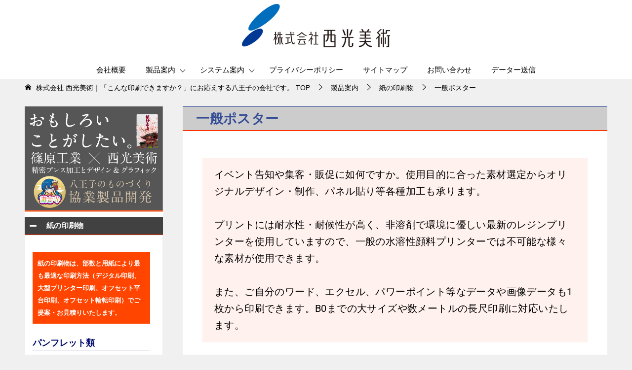

--- FILE ---
content_type: text/html; charset=UTF-8
request_url: https://www.seicou.co.jp/eigyo/b-tsujo/poster/
body_size: 127530
content:
<!doctype html>
<html lang="ja" class="col2r layout-footer-show">
<head>
<!-- Global site tag (gtag.js) - Google Analytics -->
<script async src="https://www.googletagmanager.com/gtag/js?id=UA-45534231-1"></script>
<script>
  window.dataLayer = window.dataLayer || [];
  function gtag(){dataLayer.push(arguments);}
  gtag('js', new Date());

  gtag('config', 'UA-45534231-1');
  gtag('config', 'AW-1014373431');
  gtag('config', 'G-0E0FN128Y7');
</script>	<meta charset="UTF-8">
	<meta name="viewport" content="width=device-width, initial-scale=1">
	<link rel="profile" href="http://gmpg.org/xfn/11">

	<title>一般ポスター ｜ 株式会社 西光美術｜「こんな印刷できますか？」にお応えする八王子の会社です。</title>
<meta name='robots' content='max-image-preview:large' />
	<style>img:is([sizes="auto" i], [sizes^="auto," i]) { contain-intrinsic-size: 3000px 1500px }</style>
		<script>
		var shf = 1;
		var lso = 1;
		var ajaxurl = 'https://www.seicou.co.jp/wp/wp-admin/admin-ajax.php';
		var sns_cnt = false;
			</script>
	<link rel="alternate" type="application/rss+xml" title="株式会社 西光美術｜「こんな印刷できますか？」にお応えする八王子の会社です。 &raquo; フィード" href="https://www.seicou.co.jp/feed/" />
<link rel="alternate" type="application/rss+xml" title="株式会社 西光美術｜「こんな印刷できますか？」にお応えする八王子の会社です。 &raquo; コメントフィード" href="https://www.seicou.co.jp/comments/feed/" />
<script type="text/javascript">
/* <![CDATA[ */
window._wpemojiSettings = {"baseUrl":"https:\/\/s.w.org\/images\/core\/emoji\/16.0.1\/72x72\/","ext":".png","svgUrl":"https:\/\/s.w.org\/images\/core\/emoji\/16.0.1\/svg\/","svgExt":".svg","source":{"concatemoji":"https:\/\/www.seicou.co.jp\/wp\/wp-includes\/js\/wp-emoji-release.min.js?ver=6.8.3"}};
/*! This file is auto-generated */
!function(s,n){var o,i,e;function c(e){try{var t={supportTests:e,timestamp:(new Date).valueOf()};sessionStorage.setItem(o,JSON.stringify(t))}catch(e){}}function p(e,t,n){e.clearRect(0,0,e.canvas.width,e.canvas.height),e.fillText(t,0,0);var t=new Uint32Array(e.getImageData(0,0,e.canvas.width,e.canvas.height).data),a=(e.clearRect(0,0,e.canvas.width,e.canvas.height),e.fillText(n,0,0),new Uint32Array(e.getImageData(0,0,e.canvas.width,e.canvas.height).data));return t.every(function(e,t){return e===a[t]})}function u(e,t){e.clearRect(0,0,e.canvas.width,e.canvas.height),e.fillText(t,0,0);for(var n=e.getImageData(16,16,1,1),a=0;a<n.data.length;a++)if(0!==n.data[a])return!1;return!0}function f(e,t,n,a){switch(t){case"flag":return n(e,"\ud83c\udff3\ufe0f\u200d\u26a7\ufe0f","\ud83c\udff3\ufe0f\u200b\u26a7\ufe0f")?!1:!n(e,"\ud83c\udde8\ud83c\uddf6","\ud83c\udde8\u200b\ud83c\uddf6")&&!n(e,"\ud83c\udff4\udb40\udc67\udb40\udc62\udb40\udc65\udb40\udc6e\udb40\udc67\udb40\udc7f","\ud83c\udff4\u200b\udb40\udc67\u200b\udb40\udc62\u200b\udb40\udc65\u200b\udb40\udc6e\u200b\udb40\udc67\u200b\udb40\udc7f");case"emoji":return!a(e,"\ud83e\udedf")}return!1}function g(e,t,n,a){var r="undefined"!=typeof WorkerGlobalScope&&self instanceof WorkerGlobalScope?new OffscreenCanvas(300,150):s.createElement("canvas"),o=r.getContext("2d",{willReadFrequently:!0}),i=(o.textBaseline="top",o.font="600 32px Arial",{});return e.forEach(function(e){i[e]=t(o,e,n,a)}),i}function t(e){var t=s.createElement("script");t.src=e,t.defer=!0,s.head.appendChild(t)}"undefined"!=typeof Promise&&(o="wpEmojiSettingsSupports",i=["flag","emoji"],n.supports={everything:!0,everythingExceptFlag:!0},e=new Promise(function(e){s.addEventListener("DOMContentLoaded",e,{once:!0})}),new Promise(function(t){var n=function(){try{var e=JSON.parse(sessionStorage.getItem(o));if("object"==typeof e&&"number"==typeof e.timestamp&&(new Date).valueOf()<e.timestamp+604800&&"object"==typeof e.supportTests)return e.supportTests}catch(e){}return null}();if(!n){if("undefined"!=typeof Worker&&"undefined"!=typeof OffscreenCanvas&&"undefined"!=typeof URL&&URL.createObjectURL&&"undefined"!=typeof Blob)try{var e="postMessage("+g.toString()+"("+[JSON.stringify(i),f.toString(),p.toString(),u.toString()].join(",")+"));",a=new Blob([e],{type:"text/javascript"}),r=new Worker(URL.createObjectURL(a),{name:"wpTestEmojiSupports"});return void(r.onmessage=function(e){c(n=e.data),r.terminate(),t(n)})}catch(e){}c(n=g(i,f,p,u))}t(n)}).then(function(e){for(var t in e)n.supports[t]=e[t],n.supports.everything=n.supports.everything&&n.supports[t],"flag"!==t&&(n.supports.everythingExceptFlag=n.supports.everythingExceptFlag&&n.supports[t]);n.supports.everythingExceptFlag=n.supports.everythingExceptFlag&&!n.supports.flag,n.DOMReady=!1,n.readyCallback=function(){n.DOMReady=!0}}).then(function(){return e}).then(function(){var e;n.supports.everything||(n.readyCallback(),(e=n.source||{}).concatemoji?t(e.concatemoji):e.wpemoji&&e.twemoji&&(t(e.twemoji),t(e.wpemoji)))}))}((window,document),window._wpemojiSettings);
/* ]]> */
</script>
<link rel='stylesheet' id='hfe-widgets-style-css' href='https://www.seicou.co.jp/wp/wp-content/plugins/header-footer-elementor/inc/widgets-css/frontend.css?ver=2.3.0' type='text/css' media='all' />
<style id='wp-emoji-styles-inline-css' type='text/css'>

	img.wp-smiley, img.emoji {
		display: inline !important;
		border: none !important;
		box-shadow: none !important;
		height: 1em !important;
		width: 1em !important;
		margin: 0 0.07em !important;
		vertical-align: -0.1em !important;
		background: none !important;
		padding: 0 !important;
	}
</style>
<style id='classic-theme-styles-inline-css' type='text/css'>
/*! This file is auto-generated */
.wp-block-button__link{color:#fff;background-color:#32373c;border-radius:9999px;box-shadow:none;text-decoration:none;padding:calc(.667em + 2px) calc(1.333em + 2px);font-size:1.125em}.wp-block-file__button{background:#32373c;color:#fff;text-decoration:none}
</style>
<style id='xo-event-calendar-event-calendar-style-inline-css' type='text/css'>
.xo-event-calendar{font-family:Helvetica Neue,Helvetica,Hiragino Kaku Gothic ProN,Meiryo,MS PGothic,sans-serif;overflow:auto;position:relative}.xo-event-calendar td,.xo-event-calendar th{padding:0!important}.xo-event-calendar .calendar:nth-child(n+2) .month-next,.xo-event-calendar .calendar:nth-child(n+2) .month-prev{visibility:hidden}.xo-event-calendar table{background-color:transparent;border-collapse:separate;border-spacing:0;color:#333;margin:0;padding:0;table-layout:fixed;width:100%}.xo-event-calendar table caption,.xo-event-calendar table tbody,.xo-event-calendar table td,.xo-event-calendar table tfoot,.xo-event-calendar table th,.xo-event-calendar table thead,.xo-event-calendar table tr{background:transparent;border:0;margin:0;opacity:1;outline:0;padding:0;vertical-align:baseline}.xo-event-calendar table table tr{display:table-row}.xo-event-calendar table table td,.xo-event-calendar table table th{display:table-cell;padding:0}.xo-event-calendar table.xo-month{border:1px solid #ccc;border-right-width:0;margin:0 0 8px;padding:0}.xo-event-calendar table.xo-month td,.xo-event-calendar table.xo-month th{background-color:#fff;border:1px solid #ccc;padding:0}.xo-event-calendar table.xo-month caption{caption-side:top}.xo-event-calendar table.xo-month .month-header{display:flex;flex-flow:wrap;justify-content:center;margin:4px 0}.xo-event-calendar table.xo-month .month-header>span{flex-grow:1;text-align:center}.xo-event-calendar table.xo-month button{background-color:transparent;border:0;box-shadow:none;color:#333;cursor:pointer;margin:0;overflow:hidden;padding:0;text-shadow:none;width:38px}.xo-event-calendar table.xo-month button[disabled]{cursor:default;opacity:.3}.xo-event-calendar table.xo-month button>span{text-align:center;vertical-align:middle}.xo-event-calendar table.xo-month button span.nav-prev{border-bottom:2px solid #333;border-left:2px solid #333;display:inline-block;font-size:0;height:13px;transform:rotate(45deg);width:13px}.xo-event-calendar table.xo-month button span.nav-next{border-right:2px solid #333;border-top:2px solid #333;display:inline-block;font-size:0;height:13px;transform:rotate(45deg);width:13px}.xo-event-calendar table.xo-month button:hover span.nav-next,.xo-event-calendar table.xo-month button:hover span.nav-prev{border-width:3px}.xo-event-calendar table.xo-month>thead th{border-width:0 1px 0 0;color:#333;font-size:.9em;font-weight:700;padding:1px 0;text-align:center}.xo-event-calendar table.xo-month>thead th.sunday{color:#d00}.xo-event-calendar table.xo-month>thead th.saturday{color:#00d}.xo-event-calendar table.xo-month .month-week{border:0;overflow:hidden;padding:0;position:relative;width:100%}.xo-event-calendar table.xo-month .month-week table{border:0;margin:0;padding:0}.xo-event-calendar table.xo-month .month-dayname{border-width:1px 0 0 1px;bottom:0;left:0;position:absolute;right:0;top:0}.xo-event-calendar table.xo-month .month-dayname td{border-width:1px 1px 0 0;padding:0}.xo-event-calendar table.xo-month .month-dayname td div{border-width:1px 1px 0 0;font-size:100%;height:1000px;line-height:1.2em;padding:4px;text-align:right}.xo-event-calendar table.xo-month .month-dayname td div.other-month{opacity:.6}.xo-event-calendar table.xo-month .month-dayname td div.today{color:#00d;font-weight:700}.xo-event-calendar table.xo-month .month-dayname-space{height:1.5em;position:relative;top:0}.xo-event-calendar table.xo-month .month-event{background-color:transparent;position:relative;top:0}.xo-event-calendar table.xo-month .month-event td{background-color:transparent;border-width:0 1px 0 0;padding:0 1px 2px}.xo-event-calendar table.xo-month .month-event-space{background-color:transparent;height:1.5em}.xo-event-calendar table.xo-month .month-event-space td{border-width:0 1px 0 0}.xo-event-calendar table.xo-month .month-event tr,.xo-event-calendar table.xo-month .month-event-space tr{background-color:transparent}.xo-event-calendar table.xo-month .month-event-title{background-color:#ccc;border-radius:3px;color:#666;display:block;font-size:.8em;margin:1px;overflow:hidden;padding:0 4px;text-align:left;white-space:nowrap}.xo-event-calendar p.holiday-title{font-size:90%;margin:0;padding:2px 0;vertical-align:middle}.xo-event-calendar p.holiday-title span{border:1px solid #ccc;margin:0 6px 0 0;padding:0 0 0 18px}.xo-event-calendar .loading-animation{left:50%;margin:-20px 0 0 -20px;position:absolute;top:50%}@media(min-width:600px){.xo-event-calendar .calendars.columns-2{-moz-column-gap:15px;column-gap:15px;display:grid;grid-template-columns:repeat(2,1fr);row-gap:5px}.xo-event-calendar .calendars.columns-2 .month-next,.xo-event-calendar .calendars.columns-2 .month-prev{visibility:hidden}.xo-event-calendar .calendars.columns-2 .calendar:first-child .month-prev,.xo-event-calendar .calendars.columns-2 .calendar:nth-child(2) .month-next{visibility:visible}.xo-event-calendar .calendars.columns-3{-moz-column-gap:15px;column-gap:15px;display:grid;grid-template-columns:repeat(3,1fr);row-gap:5px}.xo-event-calendar .calendars.columns-3 .month-next,.xo-event-calendar .calendars.columns-3 .month-prev{visibility:hidden}.xo-event-calendar .calendars.columns-3 .calendar:first-child .month-prev,.xo-event-calendar .calendars.columns-3 .calendar:nth-child(3) .month-next{visibility:visible}.xo-event-calendar .calendars.columns-4{-moz-column-gap:15px;column-gap:15px;display:grid;grid-template-columns:repeat(4,1fr);row-gap:5px}.xo-event-calendar .calendars.columns-4 .month-next,.xo-event-calendar .calendars.columns-4 .month-prev{visibility:hidden}.xo-event-calendar .calendars.columns-4 .calendar:first-child .month-prev,.xo-event-calendar .calendars.columns-4 .calendar:nth-child(4) .month-next{visibility:visible}}.xo-event-calendar.xo-calendar-loading .xo-months{opacity:.5}.xo-event-calendar.xo-calendar-loading .loading-animation{animation:loadingCircRot .8s linear infinite;border:5px solid rgba(0,0,0,.2);border-radius:50%;border-top-color:#4285f4;height:40px;width:40px}@keyframes loadingCircRot{0%{transform:rotate(0deg)}to{transform:rotate(359deg)}}.xo-event-calendar.is-style-legacy table.xo-month .month-header>span{font-size:120%;line-height:28px}.xo-event-calendar.is-style-regular table.xo-month button:not(:hover):not(:active):not(.has-background){background-color:transparent;color:#333}.xo-event-calendar.is-style-regular table.xo-month button>span{text-align:center;vertical-align:middle}.xo-event-calendar.is-style-regular table.xo-month button>span:not(.dashicons){font-size:2em;overflow:hidden;text-indent:100%;white-space:nowrap}.xo-event-calendar.is-style-regular table.xo-month .month-next,.xo-event-calendar.is-style-regular table.xo-month .month-prev{height:2em;width:2em}.xo-event-calendar.is-style-regular table.xo-month .month-header{align-items:center;display:flex;justify-content:center;padding:.2em 0}.xo-event-calendar.is-style-regular table.xo-month .month-header .calendar-caption{flex-grow:1}.xo-event-calendar.is-style-regular table.xo-month .month-header>span{font-size:1.1em}.xo-event-calendar.is-style-regular table.xo-month>thead th{background:#fafafa;font-size:.8em}.xo-event-calendar.is-style-regular table.xo-month .month-dayname td div{font-size:1em;padding:.2em}.xo-event-calendar.is-style-regular table.xo-month .month-dayname td div.today{color:#339;font-weight:700}.xo-event-calendar.is-style-regular .holiday-titles{display:inline-flex;flex-wrap:wrap;gap:.25em 1em}.xo-event-calendar.is-style-regular p.holiday-title{font-size:.875em;margin:0 0 .5em}.xo-event-calendar.is-style-regular p.holiday-title span{margin:0 .25em 0 0;padding:0 0 0 1.25em}

</style>
<style id='xo-event-calendar-simple-calendar-style-inline-css' type='text/css'>
.xo-simple-calendar{box-sizing:border-box;font-family:Helvetica Neue,Helvetica,Hiragino Kaku Gothic ProN,Meiryo,MS PGothic,sans-serif;margin:0;padding:0;position:relative}.xo-simple-calendar td,.xo-simple-calendar th{padding:0!important}.xo-simple-calendar .calendar:nth-child(n+2) .month-next,.xo-simple-calendar .calendar:nth-child(n+2) .month-prev{visibility:hidden}.xo-simple-calendar .calendar table.month{border:0;border-collapse:separate;border-spacing:1px;box-sizing:border-box;margin:0 0 .5em;min-width:auto;outline:0;padding:0;table-layout:fixed;width:100%}.xo-simple-calendar .calendar table.month caption,.xo-simple-calendar .calendar table.month tbody,.xo-simple-calendar .calendar table.month td,.xo-simple-calendar .calendar table.month tfoot,.xo-simple-calendar .calendar table.month th,.xo-simple-calendar .calendar table.month thead,.xo-simple-calendar .calendar table.month tr{background:transparent;border:0;margin:0;opacity:1;outline:0;padding:0;vertical-align:baseline}.xo-simple-calendar .calendar table.month caption{caption-side:top;font-size:1.1em}.xo-simple-calendar .calendar table.month .month-header{align-items:center;display:flex;justify-content:center;width:100%}.xo-simple-calendar .calendar table.month .month-header .month-title{flex-grow:1;font-size:1em;font-weight:400;letter-spacing:.1em;line-height:1em;padding:0;text-align:center}.xo-simple-calendar .calendar table.month .month-header button{background:none;background-color:transparent;border:0;font-size:1.4em;line-height:1.4em;margin:0;outline-offset:0;padding:0;width:1.4em}.xo-simple-calendar .calendar table.month .month-header button:not(:hover):not(:active):not(.has-background){background-color:transparent}.xo-simple-calendar .calendar table.month .month-header button:hover{opacity:.6}.xo-simple-calendar .calendar table.month .month-header button:disabled{cursor:auto;opacity:.3}.xo-simple-calendar .calendar table.month .month-header .month-next,.xo-simple-calendar .calendar table.month .month-header .month-prev{background-color:transparent;color:#333;cursor:pointer}.xo-simple-calendar .calendar table.month tr{background:transparent;border:0;outline:0}.xo-simple-calendar .calendar table.month td,.xo-simple-calendar .calendar table.month th{background:transparent;border:0;outline:0;text-align:center;vertical-align:middle;word-break:normal}.xo-simple-calendar .calendar table.month th{font-size:.8em;font-weight:700}.xo-simple-calendar .calendar table.month td{font-size:1em;font-weight:400}.xo-simple-calendar .calendar table.month .day.holiday{color:#333}.xo-simple-calendar .calendar table.month .day.other{opacity:.3}.xo-simple-calendar .calendar table.month .day>span{box-sizing:border-box;display:inline-block;padding:.2em;width:100%}.xo-simple-calendar .calendar table.month th>span{color:#333}.xo-simple-calendar .calendar table.month .day.sun>span,.xo-simple-calendar .calendar table.month th.sun>span{color:#ec0220}.xo-simple-calendar .calendar table.month .day.sat>span,.xo-simple-calendar .calendar table.month th.sat>span{color:#0069de}.xo-simple-calendar .calendars-footer{margin:.5em;padding:0}.xo-simple-calendar .calendars-footer ul.holiday-titles{border:0;display:inline-flex;flex-wrap:wrap;gap:.25em 1em;margin:0;outline:0;padding:0}.xo-simple-calendar .calendars-footer ul.holiday-titles li{border:0;list-style:none;margin:0;outline:0;padding:0}.xo-simple-calendar .calendars-footer ul.holiday-titles li:after,.xo-simple-calendar .calendars-footer ul.holiday-titles li:before{content:none}.xo-simple-calendar .calendars-footer ul.holiday-titles .mark{border-radius:50%;display:inline-block;height:1.2em;vertical-align:middle;width:1.2em}.xo-simple-calendar .calendars-footer ul.holiday-titles .title{font-size:.7em;vertical-align:middle}@media(min-width:600px){.xo-simple-calendar .calendars.columns-2{-moz-column-gap:15px;column-gap:15px;display:grid;grid-template-columns:repeat(2,1fr);row-gap:5px}.xo-simple-calendar .calendars.columns-2 .month-next,.xo-simple-calendar .calendars.columns-2 .month-prev{visibility:hidden}.xo-simple-calendar .calendars.columns-2 .calendar:first-child .month-prev,.xo-simple-calendar .calendars.columns-2 .calendar:nth-child(2) .month-next{visibility:visible}.xo-simple-calendar .calendars.columns-3{-moz-column-gap:15px;column-gap:15px;display:grid;grid-template-columns:repeat(3,1fr);row-gap:5px}.xo-simple-calendar .calendars.columns-3 .month-next,.xo-simple-calendar .calendars.columns-3 .month-prev{visibility:hidden}.xo-simple-calendar .calendars.columns-3 .calendar:first-child .month-prev,.xo-simple-calendar .calendars.columns-3 .calendar:nth-child(3) .month-next{visibility:visible}.xo-simple-calendar .calendars.columns-4{-moz-column-gap:15px;column-gap:15px;display:grid;grid-template-columns:repeat(4,1fr);row-gap:5px}.xo-simple-calendar .calendars.columns-4 .month-next,.xo-simple-calendar .calendars.columns-4 .month-prev{visibility:hidden}.xo-simple-calendar .calendars.columns-4 .calendar:first-child .month-prev,.xo-simple-calendar .calendars.columns-4 .calendar:nth-child(4) .month-next{visibility:visible}}.xo-simple-calendar .calendar-loading-animation{left:50%;margin:-20px 0 0 -20px;position:absolute;top:50%}.xo-simple-calendar.xo-calendar-loading .calendars{opacity:.3}.xo-simple-calendar.xo-calendar-loading .calendar-loading-animation{animation:SimpleCalendarLoadingCircRot .8s linear infinite;border:5px solid rgba(0,0,0,.2);border-radius:50%;border-top-color:#4285f4;height:40px;width:40px}@keyframes SimpleCalendarLoadingCircRot{0%{transform:rotate(0deg)}to{transform:rotate(359deg)}}.xo-simple-calendar.is-style-regular table.month{border-collapse:collapse;border-spacing:0}.xo-simple-calendar.is-style-regular table.month tr{border:0}.xo-simple-calendar.is-style-regular table.month .day>span{border-radius:50%;line-height:2em;padding:.1em;width:2.2em}.xo-simple-calendar.is-style-frame table.month{background:transparent;border-collapse:collapse;border-spacing:0}.xo-simple-calendar.is-style-frame table.month thead tr{background:#eee}.xo-simple-calendar.is-style-frame table.month tbody tr{background:#fff}.xo-simple-calendar.is-style-frame table.month td,.xo-simple-calendar.is-style-frame table.month th{border:1px solid #ccc}.xo-simple-calendar.is-style-frame .calendars-footer{margin:8px 0}.xo-simple-calendar.is-style-frame .calendars-footer ul.holiday-titles .mark{border:1px solid #ccc;border-radius:0}

</style>
<style id='global-styles-inline-css' type='text/css'>
:root{--wp--preset--aspect-ratio--square: 1;--wp--preset--aspect-ratio--4-3: 4/3;--wp--preset--aspect-ratio--3-4: 3/4;--wp--preset--aspect-ratio--3-2: 3/2;--wp--preset--aspect-ratio--2-3: 2/3;--wp--preset--aspect-ratio--16-9: 16/9;--wp--preset--aspect-ratio--9-16: 9/16;--wp--preset--color--black: #000000;--wp--preset--color--cyan-bluish-gray: #abb8c3;--wp--preset--color--white: #ffffff;--wp--preset--color--pale-pink: #f78da7;--wp--preset--color--vivid-red: #cf2e2e;--wp--preset--color--luminous-vivid-orange: #ff6900;--wp--preset--color--luminous-vivid-amber: #fcb900;--wp--preset--color--light-green-cyan: #7bdcb5;--wp--preset--color--vivid-green-cyan: #00d084;--wp--preset--color--pale-cyan-blue: #8ed1fc;--wp--preset--color--vivid-cyan-blue: #0693e3;--wp--preset--color--vivid-purple: #9b51e0;--wp--preset--gradient--vivid-cyan-blue-to-vivid-purple: linear-gradient(135deg,rgba(6,147,227,1) 0%,rgb(155,81,224) 100%);--wp--preset--gradient--light-green-cyan-to-vivid-green-cyan: linear-gradient(135deg,rgb(122,220,180) 0%,rgb(0,208,130) 100%);--wp--preset--gradient--luminous-vivid-amber-to-luminous-vivid-orange: linear-gradient(135deg,rgba(252,185,0,1) 0%,rgba(255,105,0,1) 100%);--wp--preset--gradient--luminous-vivid-orange-to-vivid-red: linear-gradient(135deg,rgba(255,105,0,1) 0%,rgb(207,46,46) 100%);--wp--preset--gradient--very-light-gray-to-cyan-bluish-gray: linear-gradient(135deg,rgb(238,238,238) 0%,rgb(169,184,195) 100%);--wp--preset--gradient--cool-to-warm-spectrum: linear-gradient(135deg,rgb(74,234,220) 0%,rgb(151,120,209) 20%,rgb(207,42,186) 40%,rgb(238,44,130) 60%,rgb(251,105,98) 80%,rgb(254,248,76) 100%);--wp--preset--gradient--blush-light-purple: linear-gradient(135deg,rgb(255,206,236) 0%,rgb(152,150,240) 100%);--wp--preset--gradient--blush-bordeaux: linear-gradient(135deg,rgb(254,205,165) 0%,rgb(254,45,45) 50%,rgb(107,0,62) 100%);--wp--preset--gradient--luminous-dusk: linear-gradient(135deg,rgb(255,203,112) 0%,rgb(199,81,192) 50%,rgb(65,88,208) 100%);--wp--preset--gradient--pale-ocean: linear-gradient(135deg,rgb(255,245,203) 0%,rgb(182,227,212) 50%,rgb(51,167,181) 100%);--wp--preset--gradient--electric-grass: linear-gradient(135deg,rgb(202,248,128) 0%,rgb(113,206,126) 100%);--wp--preset--gradient--midnight: linear-gradient(135deg,rgb(2,3,129) 0%,rgb(40,116,252) 100%);--wp--preset--font-size--small: 13px;--wp--preset--font-size--medium: 20px;--wp--preset--font-size--large: 36px;--wp--preset--font-size--x-large: 42px;--wp--preset--spacing--20: 0.44rem;--wp--preset--spacing--30: 0.67rem;--wp--preset--spacing--40: 1rem;--wp--preset--spacing--50: 1.5rem;--wp--preset--spacing--60: 2.25rem;--wp--preset--spacing--70: 3.38rem;--wp--preset--spacing--80: 5.06rem;--wp--preset--shadow--natural: 6px 6px 9px rgba(0, 0, 0, 0.2);--wp--preset--shadow--deep: 12px 12px 50px rgba(0, 0, 0, 0.4);--wp--preset--shadow--sharp: 6px 6px 0px rgba(0, 0, 0, 0.2);--wp--preset--shadow--outlined: 6px 6px 0px -3px rgba(255, 255, 255, 1), 6px 6px rgba(0, 0, 0, 1);--wp--preset--shadow--crisp: 6px 6px 0px rgba(0, 0, 0, 1);}:where(.is-layout-flex){gap: 0.5em;}:where(.is-layout-grid){gap: 0.5em;}body .is-layout-flex{display: flex;}.is-layout-flex{flex-wrap: wrap;align-items: center;}.is-layout-flex > :is(*, div){margin: 0;}body .is-layout-grid{display: grid;}.is-layout-grid > :is(*, div){margin: 0;}:where(.wp-block-columns.is-layout-flex){gap: 2em;}:where(.wp-block-columns.is-layout-grid){gap: 2em;}:where(.wp-block-post-template.is-layout-flex){gap: 1.25em;}:where(.wp-block-post-template.is-layout-grid){gap: 1.25em;}.has-black-color{color: var(--wp--preset--color--black) !important;}.has-cyan-bluish-gray-color{color: var(--wp--preset--color--cyan-bluish-gray) !important;}.has-white-color{color: var(--wp--preset--color--white) !important;}.has-pale-pink-color{color: var(--wp--preset--color--pale-pink) !important;}.has-vivid-red-color{color: var(--wp--preset--color--vivid-red) !important;}.has-luminous-vivid-orange-color{color: var(--wp--preset--color--luminous-vivid-orange) !important;}.has-luminous-vivid-amber-color{color: var(--wp--preset--color--luminous-vivid-amber) !important;}.has-light-green-cyan-color{color: var(--wp--preset--color--light-green-cyan) !important;}.has-vivid-green-cyan-color{color: var(--wp--preset--color--vivid-green-cyan) !important;}.has-pale-cyan-blue-color{color: var(--wp--preset--color--pale-cyan-blue) !important;}.has-vivid-cyan-blue-color{color: var(--wp--preset--color--vivid-cyan-blue) !important;}.has-vivid-purple-color{color: var(--wp--preset--color--vivid-purple) !important;}.has-black-background-color{background-color: var(--wp--preset--color--black) !important;}.has-cyan-bluish-gray-background-color{background-color: var(--wp--preset--color--cyan-bluish-gray) !important;}.has-white-background-color{background-color: var(--wp--preset--color--white) !important;}.has-pale-pink-background-color{background-color: var(--wp--preset--color--pale-pink) !important;}.has-vivid-red-background-color{background-color: var(--wp--preset--color--vivid-red) !important;}.has-luminous-vivid-orange-background-color{background-color: var(--wp--preset--color--luminous-vivid-orange) !important;}.has-luminous-vivid-amber-background-color{background-color: var(--wp--preset--color--luminous-vivid-amber) !important;}.has-light-green-cyan-background-color{background-color: var(--wp--preset--color--light-green-cyan) !important;}.has-vivid-green-cyan-background-color{background-color: var(--wp--preset--color--vivid-green-cyan) !important;}.has-pale-cyan-blue-background-color{background-color: var(--wp--preset--color--pale-cyan-blue) !important;}.has-vivid-cyan-blue-background-color{background-color: var(--wp--preset--color--vivid-cyan-blue) !important;}.has-vivid-purple-background-color{background-color: var(--wp--preset--color--vivid-purple) !important;}.has-black-border-color{border-color: var(--wp--preset--color--black) !important;}.has-cyan-bluish-gray-border-color{border-color: var(--wp--preset--color--cyan-bluish-gray) !important;}.has-white-border-color{border-color: var(--wp--preset--color--white) !important;}.has-pale-pink-border-color{border-color: var(--wp--preset--color--pale-pink) !important;}.has-vivid-red-border-color{border-color: var(--wp--preset--color--vivid-red) !important;}.has-luminous-vivid-orange-border-color{border-color: var(--wp--preset--color--luminous-vivid-orange) !important;}.has-luminous-vivid-amber-border-color{border-color: var(--wp--preset--color--luminous-vivid-amber) !important;}.has-light-green-cyan-border-color{border-color: var(--wp--preset--color--light-green-cyan) !important;}.has-vivid-green-cyan-border-color{border-color: var(--wp--preset--color--vivid-green-cyan) !important;}.has-pale-cyan-blue-border-color{border-color: var(--wp--preset--color--pale-cyan-blue) !important;}.has-vivid-cyan-blue-border-color{border-color: var(--wp--preset--color--vivid-cyan-blue) !important;}.has-vivid-purple-border-color{border-color: var(--wp--preset--color--vivid-purple) !important;}.has-vivid-cyan-blue-to-vivid-purple-gradient-background{background: var(--wp--preset--gradient--vivid-cyan-blue-to-vivid-purple) !important;}.has-light-green-cyan-to-vivid-green-cyan-gradient-background{background: var(--wp--preset--gradient--light-green-cyan-to-vivid-green-cyan) !important;}.has-luminous-vivid-amber-to-luminous-vivid-orange-gradient-background{background: var(--wp--preset--gradient--luminous-vivid-amber-to-luminous-vivid-orange) !important;}.has-luminous-vivid-orange-to-vivid-red-gradient-background{background: var(--wp--preset--gradient--luminous-vivid-orange-to-vivid-red) !important;}.has-very-light-gray-to-cyan-bluish-gray-gradient-background{background: var(--wp--preset--gradient--very-light-gray-to-cyan-bluish-gray) !important;}.has-cool-to-warm-spectrum-gradient-background{background: var(--wp--preset--gradient--cool-to-warm-spectrum) !important;}.has-blush-light-purple-gradient-background{background: var(--wp--preset--gradient--blush-light-purple) !important;}.has-blush-bordeaux-gradient-background{background: var(--wp--preset--gradient--blush-bordeaux) !important;}.has-luminous-dusk-gradient-background{background: var(--wp--preset--gradient--luminous-dusk) !important;}.has-pale-ocean-gradient-background{background: var(--wp--preset--gradient--pale-ocean) !important;}.has-electric-grass-gradient-background{background: var(--wp--preset--gradient--electric-grass) !important;}.has-midnight-gradient-background{background: var(--wp--preset--gradient--midnight) !important;}.has-small-font-size{font-size: var(--wp--preset--font-size--small) !important;}.has-medium-font-size{font-size: var(--wp--preset--font-size--medium) !important;}.has-large-font-size{font-size: var(--wp--preset--font-size--large) !important;}.has-x-large-font-size{font-size: var(--wp--preset--font-size--x-large) !important;}
:where(.wp-block-post-template.is-layout-flex){gap: 1.25em;}:where(.wp-block-post-template.is-layout-grid){gap: 1.25em;}
:where(.wp-block-columns.is-layout-flex){gap: 2em;}:where(.wp-block-columns.is-layout-grid){gap: 2em;}
:root :where(.wp-block-pullquote){font-size: 1.5em;line-height: 1.6;}
</style>
<link rel='stylesheet' id='modelviewer-wppl-css' href='https://www.seicou.co.jp/wp/wp-content/plugins/modelviewer-wppl-0.1.0/assets/viewer.css?ver=0.1.0' type='text/css' media='all' />
<link rel='stylesheet' id='hfe-style-css' href='https://www.seicou.co.jp/wp/wp-content/plugins/header-footer-elementor/assets/css/header-footer-elementor.css?ver=2.3.0' type='text/css' media='all' />
<link rel='stylesheet' id='elementor-icons-css' href='https://www.seicou.co.jp/wp/wp-content/plugins/elementor/assets/lib/eicons/css/elementor-icons.min.css?ver=5.36.0' type='text/css' media='all' />
<link rel='stylesheet' id='elementor-frontend-css' href='https://www.seicou.co.jp/wp/wp-content/plugins/elementor/assets/css/frontend.min.css?ver=3.28.3' type='text/css' media='all' />
<link rel='stylesheet' id='elementor-post-2472-css' href='https://www.seicou.co.jp/wp/wp-content/uploads/elementor/css/post-2472.css?ver=1767857464' type='text/css' media='all' />
<link rel='stylesheet' id='font-awesome-5-all-css' href='https://www.seicou.co.jp/wp/wp-content/plugins/elementor/assets/lib/font-awesome/css/all.min.css?ver=3.28.3' type='text/css' media='all' />
<link rel='stylesheet' id='font-awesome-4-shim-css' href='https://www.seicou.co.jp/wp/wp-content/plugins/elementor/assets/lib/font-awesome/css/v4-shims.min.css?ver=3.28.3' type='text/css' media='all' />
<link rel='stylesheet' id='widget-divider-css' href='https://www.seicou.co.jp/wp/wp-content/plugins/elementor/assets/css/widget-divider.min.css?ver=3.28.3' type='text/css' media='all' />
<link rel='stylesheet' id='widget-heading-css' href='https://www.seicou.co.jp/wp/wp-content/plugins/elementor/assets/css/widget-heading.min.css?ver=3.28.3' type='text/css' media='all' />
<link rel='stylesheet' id='elementor-post-1136-css' href='https://www.seicou.co.jp/wp/wp-content/uploads/elementor/css/post-1136.css?ver=1767895070' type='text/css' media='all' />
<link rel='stylesheet' id='xo-event-calendar-css' href='https://www.seicou.co.jp/wp/wp-content/plugins/xo-event-calendar/css/xo-event-calendar.css?ver=3.2.10' type='text/css' media='all' />
<link rel='stylesheet' id='keni-style-css' href='https://www.seicou.co.jp/wp/wp-content/themes/keni8-child/style.css?ver=6.8.3' type='text/css' media='all' />
<link rel='stylesheet' id='keni_base-css' href='https://www.seicou.co.jp/wp/wp-content/themes/keni80_wp_standard_all_202312180914/base.css?ver=6.8.3' type='text/css' media='all' />
<link rel='stylesheet' id='keni-advanced-css' href='https://www.seicou.co.jp/wp/wp-content/themes/keni80_wp_standard_all_202312180914/advanced.css?ver=6.8.3' type='text/css' media='all' />
<link rel='stylesheet' id='my-keni_base-css' href='https://www.seicou.co.jp/wp/wp-content/themes/keni8-child/base.css?ver=6.8.3' type='text/css' media='all' />
<link rel='stylesheet' id='my-keni-advanced-css' href='https://www.seicou.co.jp/wp/wp-content/themes/keni8-child/advanced.css?ver=6.8.3' type='text/css' media='all' />
<link rel='stylesheet' id='tablepress-default-css' href='https://www.seicou.co.jp/wp/wp-content/plugins/tablepress/css/build/default.css?ver=3.1.3' type='text/css' media='all' />
<link rel='stylesheet' id='hfe-elementor-icons-css' href='https://www.seicou.co.jp/wp/wp-content/plugins/elementor/assets/lib/eicons/css/elementor-icons.min.css?ver=5.34.0' type='text/css' media='all' />
<link rel='stylesheet' id='hfe-icons-list-css' href='https://www.seicou.co.jp/wp/wp-content/plugins/elementor/assets/css/widget-icon-list.min.css?ver=3.24.3' type='text/css' media='all' />
<link rel='stylesheet' id='hfe-social-icons-css' href='https://www.seicou.co.jp/wp/wp-content/plugins/elementor/assets/css/widget-social-icons.min.css?ver=3.24.0' type='text/css' media='all' />
<link rel='stylesheet' id='hfe-social-share-icons-brands-css' href='https://www.seicou.co.jp/wp/wp-content/plugins/elementor/assets/lib/font-awesome/css/brands.css?ver=5.15.3' type='text/css' media='all' />
<link rel='stylesheet' id='hfe-social-share-icons-fontawesome-css' href='https://www.seicou.co.jp/wp/wp-content/plugins/elementor/assets/lib/font-awesome/css/fontawesome.css?ver=5.15.3' type='text/css' media='all' />
<link rel='stylesheet' id='hfe-nav-menu-icons-css' href='https://www.seicou.co.jp/wp/wp-content/plugins/elementor/assets/lib/font-awesome/css/solid.css?ver=5.15.3' type='text/css' media='all' />
<style id='keni_customized_css-inline-css' type='text/css'>
.color01{color: #020c6e;}.color02{color: #011abc;}.color03{color: #b5c5f4;}.color04{color: #e3eafc;}.color05{color: #eaf3fc;}.color06{color: #d4e9f9;}.color07{color: #333333;}q{background: #d4e9f9;}table:not(.review-table) thead th{border-color: #011abc;background-color: #011abc;}a:hover,a:active,a:focus{color: #020c6e;}.keni-header_wrap{background-image: linear-gradient(-45deg,#fff 25%,#011abc 25%, #011abc 50%,#fff 50%, #fff 75%,#011abc 75%, #011abc);}.keni-header_cont .header-mail .btn_header{color: #020c6e;}.site-title > a span{color: #020c6e;}.keni-breadcrumb-list li a:hover,.keni-breadcrumb-list li a:active,.keni-breadcrumb-list li a:focus{color: #020c6e;}.keni-section h1:not(.title_no-style){background-image: linear-gradient(-45deg,#fff 25%,#011abc 25%, #011abc 50%,#fff 50%, #fff 75%,#011abc 75%, #011abc);}.archive_title{background-image: linear-gradient(-45deg,#fff 25%,#011abc 25%, #011abc 50%,#fff 50%, #fff 75%,#011abc 75%, #011abc);} h2:not(.title_no-style){background: #011abc;}.profile-box-title {background: #011abc;}.keni-related-title {background: #011abc;}.comments-area h2 {background: #011abc;}h3:not(.title_no-style){border-top-color: #011abc;border-bottom-color: #011abc;color: #020c6e;}h4:not(.title_no-style){border-bottom-color: #011abc;color: #020c6e;}h5:not(.title_no-style){color: #020c6e;}.keni-section h1 a:hover,.keni-section h1 a:active,.keni-section h1 a:focus,.keni-section h3 a:hover,.keni-section h3 a:active,.keni-section h3 a:focus,.keni-section h4 a:hover,.keni-section h4 a:active,.keni-section h4 a:focus,.keni-section h5 a:hover,.keni-section h5 a:active,.keni-section h5 a:focus,.keni-section h6 a:hover,.keni-section h6 a:active,.keni-section h6 a:focus{color: #020c6e;}.keni-section .sub-section_title {background: #333333;}[id^='block'].keni-section_wrap.widget_block .keni-section h2{background: #333333;}.btn_style01{border-color: #020c6e;color: #020c6e;}.btn_style02{border-color: #020c6e;color: #020c6e;}.btn_style03{background: #011abc;}.entry-list .entry_title a:hover,.entry-list .entry_title a:active,.entry-list .entry_title a:focus{color: #020c6e;}.ently_read-more .btn{border-color: #020c6e;color: #020c6e;}.profile-box{background-color: #eaf3fc;}.advance-billing-box_next-title{color: #b5c5f4;}.step-chart li:nth-child(2){background-color: #e3eafc;}.step-chart_style01 li:nth-child(2)::after,.step-chart_style02 li:nth-child(2)::after{border-top-color: #e3eafc;}.step-chart li:nth-child(3){background-color: #b5c5f4;}.step-chart_style01 li:nth-child(3)::after,.step-chart_style02 li:nth-child(3)::after{border-top-color: #b5c5f4;}.step-chart li:nth-child(4){background-color: #011abc;}.step-chart_style01 li:nth-child(4)::after,.step-chart_style02 li:nth-child(4)::after{border-top-color: #011abc;}.toc-area_inner .toc-area_list > li::before{background: #011abc;}.toc_title{color: #020c6e;}.list_style02 li::before{background: #011abc;}.dl_style02 dt{background: #011abc;}.dl_style02 dd{background: #e3eafc;}.accordion-list dt{background: #011abc;}.ranking-list .review_desc_title{color: #020c6e;}.review_desc{background-color: #eaf3fc;}.item-box .item-box_title{color: #020c6e;}.item-box02{background-image: linear-gradient(-45deg,#fff 25%,#011abc 25%, #011abc 50%,#fff 50%, #fff 75%,#011abc 75%, #011abc);}.item-box02 .item-box_inner{background-color: #eaf3fc;}.item-box02 .item-box_title{background-color: #011abc;}.item-box03 .item-box_title{background-color: #011abc;}.box_style01{background-image: linear-gradient(-45deg,#fff 25%,#011abc 25%, #011abc 50%,#fff 50%, #fff 75%,#011abc 75%, #011abc);}.box_style01 .box_inner{background-color: #eaf3fc;}.box_style03{background: #eaf3fc;}.box_style06{background-color: #eaf3fc;}.cast-box{background-image: linear-gradient(-45deg,#fff 25%,#011abc 25%, #011abc 50%,#fff 50%, #fff 75%,#011abc 75%, #011abc);}.cast-box .cast_name,.cast-box_sub .cast_name{color: #020c6e;}.widget .cast-box_sub .cast-box_sub_title{background-image: linear-gradient(-45deg,#011abc 25%, #011abc 50%,#fff 50%, #fff 75%,#011abc 75%, #011abc);}.voice_styl02{background-color: #eaf3fc;}.voice_styl03{background-image: linear-gradient(-45deg,#fff 25%,#eaf3fc 25%, #eaf3fc 50%,#fff 50%, #fff 75%,#eaf3fc 75%, #eaf3fc);}.voice-box .voice_title{color: #020c6e;}.chat_style02 .bubble{background-color: #011abc;}.chat_style02 .bubble .bubble_in{border-color: #011abc;}.related-entry-list .related-entry_title a:hover,.related-entry-list .related-entry_title a:active,.related-entry-list .related-entry_title a:focus{color: #020c6e;}.interval01 span{background-color: #011abc;}.interval02 span{background-color: #011abc;}.page-nav .current,.page-nav li a:hover,.page-nav li a:active,.page-nav li a:focus{background: #011abc;}.page-nav-bf .page-nav_next:hover,.page-nav-bf .page-nav_next:active,.page-nav-bf .page-nav_next:focus,.page-nav-bf .page-nav_prev:hover,.page-nav-bf .page-nav_prev:active,.page-nav-bf .page-nav_prev:focus{color: #020c6e;}.nav-links .nav-next a:hover, .nav-links .nav-next a:active, .nav-links .nav-next a:focus, .nav-links .nav-previous a:hover, .nav-links .nav-previous a:active, .nav-links .nav-previous a:focus {color: #020c6e; text-decoration: 'underline'; }.commentary-box .commentary-box_title{color: #011abc;}.calendar tfoot td a:hover,.calendar tfoot td a:active,.calendar tfoot td a:focus{color: #020c6e;}.form-mailmaga .form-mailmaga_title{color: #011abc;}.form-login .form-login_title{color: #011abc;}.form-login-item .form-login_title{color: #011abc;}.contact-box{background-image: linear-gradient(-45deg,#fff 25%, #011abc 25%, #011abc 50%,#fff 50%, #fff 75%,#011abc 75%, #011abc);}.contact-box_inner{background-color: #eaf3fc;}.contact-box .contact-box-title{background-color: #011abc;}.contact-box_tel{color: #020c6e;}.widget_recent_entries .keni-section ul li a:hover,.widget_recent_entries .keni-section ul li a:active,.widget_recent_entries .keni-section ul li a:focus,.widget_archive .keni-section > ul li a:hover,.widget_archive .keni-section > ul li a:active,.widget_archive .keni-section > ul li a:focus,.widget_categories .keni-section > ul li a:hover,.widget_categories .keni-section > ul li a:active,.widget_categories .keni-section > ul li a:focus,.widget_nav_menu .keni-section ul li a:hover,.widget_nav_menu .keni-section ul li a:active,.widget_nav_menu .keni-section ul li a:focus{color: #020c6e;}.tagcloud a::before{color: #020c6e;}.widget_recent_entries_img .list_widget_recent_entries_img .widget_recent_entries_img_entry_title a:hover,.widget_recent_entries_img .list_widget_recent_entries_img .widget_recent_entries_img_entry_title a:active,.widget_recent_entries_img .list_widget_recent_entries_img .widget_recent_entries_img_entry_title a:focus{color: #020c6e;}.keni-link-card_title a:hover,.keni-link-card_title a:active,.keni-link-card_title a:focus{color: #020c6e;}@media (min-width : 768px){.keni-gnav_inner li a:hover,.keni-gnav_inner li a:active,.keni-gnav_inner li a:focus{border-bottom-color: #011abc;}.step-chart_style02 li:nth-child(2)::after{border-left-color: #e3eafc;}.step-chart_style02 li:nth-child(3)::after{border-left-color: #b5c5f4;}.step-chart_style02 li:nth-child(4)::after{border-left-color: #011abc;}.col1 .contact-box_tel{color: #020c6e;}.step-chart_style02 li:nth-child(1)::after,.step-chart_style02 li:nth-child(2)::after,.step-chart_style02 li:nth-child(3)::after,.step-chart_style02 li:nth-child(4)::after{border-top-color: transparent;}}@media (min-width : 920px){.contact-box_tel{color: #020c6e;}}
</style>
<link rel='stylesheet' id='eael-general-css' href='https://www.seicou.co.jp/wp/wp-content/plugins/essential-addons-for-elementor-lite/assets/front-end/css/view/general.min.css?ver=6.1.10' type='text/css' media='all' />
<link rel='stylesheet' id='wpr-text-animations-css-css' href='https://www.seicou.co.jp/wp/wp-content/plugins/royal-elementor-addons/assets/css/lib/animations/text-animations.min.css?ver=1.7.1017' type='text/css' media='all' />
<link rel='stylesheet' id='wpr-addons-css-css' href='https://www.seicou.co.jp/wp/wp-content/plugins/royal-elementor-addons/assets/css/frontend.min.css?ver=1.7.1017' type='text/css' media='all' />
<link rel='stylesheet' id='elementor-gf-local-roboto-css' href='https://www.seicou.co.jp/wp/wp-content/uploads/elementor/google-fonts/css/roboto.css?ver=1745203270' type='text/css' media='all' />
<link rel='stylesheet' id='elementor-gf-local-robotoslab-css' href='https://www.seicou.co.jp/wp/wp-content/uploads/elementor/google-fonts/css/robotoslab.css?ver=1745203274' type='text/css' media='all' />
<link rel="canonical" href="https://www.seicou.co.jp/eigyo/b-tsujo/poster/" />
<link rel="https://api.w.org/" href="https://www.seicou.co.jp/wp-json/" /><link rel="alternate" title="JSON" type="application/json" href="https://www.seicou.co.jp/wp-json/wp/v2/pages/1136" /><link rel="EditURI" type="application/rsd+xml" title="RSD" href="https://www.seicou.co.jp/wp/xmlrpc.php?rsd" />
<link rel='shortlink' href='https://www.seicou.co.jp/?p=1136' />
<link rel="alternate" title="oEmbed (JSON)" type="application/json+oembed" href="https://www.seicou.co.jp/wp-json/oembed/1.0/embed?url=https%3A%2F%2Fwww.seicou.co.jp%2Feigyo%2Fb-tsujo%2Fposter%2F" />
<link rel="alternate" title="oEmbed (XML)" type="text/xml+oembed" href="https://www.seicou.co.jp/wp-json/oembed/1.0/embed?url=https%3A%2F%2Fwww.seicou.co.jp%2Feigyo%2Fb-tsujo%2Fposter%2F&#038;format=xml" />
<meta name="description" content="店頭用やイベント用大判ポスターを最新のラテックスインクジェットで１枚から印刷いたします。格安なコート紙の他、ポスターペーパー、ユポ（耐水合成紙）、バックライトフィルム等様々な素材をご用意。また、ラミネートをかけると汚れや水にも強く、発色もアップします。是非一度お試しください。">
		<!--OGP-->
		<meta property="og:type" content="article" />
<meta property="og:url" content="https://www.seicou.co.jp/eigyo/b-tsujo/poster/" />
		<meta property="og:title" content="一般ポスター ｜ 株式会社 西光美術｜「こんな印刷できますか？」にお応えする八王子の会社です。"/>
		<meta property="og:description" content="店頭用やイベント用大判ポスターを最新のラテックスインクジェットで１枚から印刷いたします。格安なコート紙の他、ポスターペーパー、ユポ（耐水合成紙）、バックライトフィルム等様々な素材をご用意。また、ラミネートをかけると汚れや水にも強く、発色もアップします。是非一度お試しください。">
		<meta property="og:site_name" content="株式会社 西光美術｜「こんな印刷できますか？」にお応えする八王子の会社です。">
		<meta property="og:image" content="https://www.seicou.co.jp/wp/wp-content/themes/keni8-child/images/ogp-default.jpg">
					<meta property="og:image:type" content="image/jpeg">
						<meta property="og:image:width" content="540">
			<meta property="og:image:height" content="360">
					<meta property="og:locale" content="ja_JP">
				<!--OGP-->
		<meta name="generator" content="Elementor 3.28.3; features: additional_custom_breakpoints, e_local_google_fonts; settings: css_print_method-external, google_font-enabled, font_display-swap">
			<style>
				.e-con.e-parent:nth-of-type(n+4):not(.e-lazyloaded):not(.e-no-lazyload),
				.e-con.e-parent:nth-of-type(n+4):not(.e-lazyloaded):not(.e-no-lazyload) * {
					background-image: none !important;
				}
				@media screen and (max-height: 1024px) {
					.e-con.e-parent:nth-of-type(n+3):not(.e-lazyloaded):not(.e-no-lazyload),
					.e-con.e-parent:nth-of-type(n+3):not(.e-lazyloaded):not(.e-no-lazyload) * {
						background-image: none !important;
					}
				}
				@media screen and (max-height: 640px) {
					.e-con.e-parent:nth-of-type(n+2):not(.e-lazyloaded):not(.e-no-lazyload),
					.e-con.e-parent:nth-of-type(n+2):not(.e-lazyloaded):not(.e-no-lazyload) * {
						background-image: none !important;
					}
				}
			</style>
			<link rel="icon" href="https://www.seicou.co.jp/wp/wp-content/uploads/2022/12/cropped-seicou-logo-32x32.png" sizes="32x32" />
<link rel="icon" href="https://www.seicou.co.jp/wp/wp-content/uploads/2022/12/cropped-seicou-logo-192x192.png" sizes="192x192" />
<link rel="apple-touch-icon" href="https://www.seicou.co.jp/wp/wp-content/uploads/2022/12/cropped-seicou-logo-180x180.png" />
<meta name="msapplication-TileImage" content="https://www.seicou.co.jp/wp/wp-content/uploads/2022/12/cropped-seicou-logo-270x270.png" />
<script type='module' src='https://unpkg.com/@google/model-viewer/dist/model-viewer.min.js'></script>
<script nomodule src='https://unpkg.com/@google/model-viewer/dist/model-viewer-legacy.js'></script><link rel="preload" href="https://www.seicou.co.jp/wp/wp-content/plugins/elementor/assets/lib/font-awesome/webfonts/fa-regular-400.woff2" as="font" type="font/woff2" crossorigin>
<link rel="preload" href="https://www.seicou.co.jp/wp/wp-content/plugins/elementor/assets/lib/font-awesome/webfonts/fa-solid-900.woff2" as="font" type="font/woff2" crossorigin>
<link rel="preload" href="https://www.seicou.co.jp/wp/wp-content/plugins/elementor/assets/lib/font-awesome/webfonts/fa-brands-400.woff2" as="font" type="font/woff2" crossorigin>
<style type="text/css">
body {
color: #000!important;
}
</style>		<style type="text/css" id="wp-custom-css">
			/*ディスクリプションを非表示*/
.site-description {
  display:none;
}
/*ヘッダーのボーダーを非表示*/
.keni-header_wrap{
	padding-top: 0px;
	background-size: 0px 0px;
}

.wpr-advanced-text,.wpr-flip-box-title,.elementor-image-box-title {
	border: none;
}

/*記事タイトルのボーダーを非表示*/
.keni-section h1{
	background-size: 0px 0px;
}
.site-title img {
	margin:  0 auto;!important;
}
/*ヘッダーのロゴを中央に*/
.keni-header .site-title, .keni-header_col1 .site-title {
float: none;
max-width: 100%;
text-align: center;
}
/* グローバルメニューの位置を中央 */
.keni-gnav_inner ul {
	margin-left: auto;
	margin-right: auto;
	z-index: 9999;
}
/* グローバルメニューの文字のカスタマイズ */
.keni-gnav_inner li a {
	font-family: TBUDゴシック R!important;
	/* 文字を大きくする */
	font-size: 105%;
	line-height: 110%;
}
.keni-gnav ul li a:hover {
    background: #444;
    color:#ffffff;
	border-bottom: solid 2px #ff3300;
}
.keni-gnav ul .keni-gnav-child_btn_icon-open>a, .keni-gnav ul .keni-gnav-child_btn_icon-close>a {
    padding-right: 30px;
}
/* サブメニューの幅 */
.sub-menu {
	width:360px!important;
	z-index: 9999!important;

}
/* サブメニューの色 */
.sub-menu a:hover {
	background-color:#020c6e;
}

/*強調色*/
.strong-red {
	font-size: 1.2em;
	color: #B53934;
}
/*文字の大小*/
span.p-60 {
	font-size: 60%;
	font-weight: normal;
}
span.p-80 {
	font-size: 80%;
	font-weight: normal;
}

/*ページタイトル*/
h1.entry_title, .archive_title {
	font-size: 170%!important;
	font-family: 'Noto Sans JP', sans-serif;
	color: #364e96;/*文字色*/
  padding: 0.28em 1em!important;/*上下の余白*/
  border-top: solid 1px #364e96;/*上線*/
  border-bottom: solid 2px #ff3300;/*下線*/
	background: #CCCCCC!important;
	margin-bottom: 2em!important;
}

/*ページ小見出し*/
.elementor-heading-title {
margin:  0;/* デフォルトCSS打ち消し */
line-height: 2;/* 行間調整 */
font-size:  26px!important;/* 文字サイズ指定 */
border-bottom: solid 3px;/* 線指定 */
padding-bottom: 5px!important;/* 余白指定 */
margin-bottom: 10px!important;/* 周りの余白指定 */
position:  relative;/* 位置調整 */
font-weight:  normal;/* 文字の太さ調整 */
}
.elementor-heading-title:before {
    content:  '';/* 空白の要素を作る */
width: 40px;/* 幅指定 */
height: 3px;/* 高さ指定 */
background-color: #ff4500;      /* 背景色指定 */
display:  block;/* ブロック要素にする */
position:  absolute;/* 位置調整 */
left:  0;/* 位置調整 */
bottom: -3px;/* 位置調整 */
}
/*ページ小見出し p*/
p.elementor-heading-title {
margin:  0;/* デフォルトCSS打ち消し */
line-height: 2;/* 行間調整 */
font-size:  18px!important;/* 文字サイズ指定 */
border-bottom: solid 1px;/* 線指定 */
padding-bottom: 5px!important;/* 余白指定 */
margin-bottom: 10px!important;/* 周りの余白指定 */
position:  relative;/* 位置調整 */
font-weight:  normal;/* 文字の太さ調整 */
}
p.elementor-heading-title:before {
    content:  '';/* 空白の要素を作る */
width: 40px;/* 幅指定 */
height: 0px;/* 高さ指定 */
background-color: #ff4500;      /* 背景色指定 */
display:  block;/* ブロック要素にする */
position:  absolute;/* 位置調整 */
left:  0;/* 位置調整 */
bottom: -3px;/* 位置調整 */
}

/*サイドメニューのタイトル色*/
.elementor-cta__title {
	background-color: #020c6e!important;
}
/*サイドメニューのパディング*/
.elementor-widget-wrap {
	padding: 0px!important;
}
/*営業日カレンダー*/
.sub-section_title {
	margin: 0px!important;
}
.month-prev {
		color: #000!important;
}
.month-next {
		color: #000!important;
}
/*リストのスタイルをなくす*/
.list-unstyled {
  padding-left: 0;
  list-style: none;
}
/*企業理念*/
ul.rinen {
	font-size: 1.15em;
	font-family: "A1明朝", "MS PMincho", "ヒラギノ明朝 Pro W3", "Hiragino Mincho Pro", serif;
	font-display: swap;
	font-weight: bold;
	color: #2d2d2d;
	margin: .5em 0 .5em 0;
	line-height: 200%;
	padding: 0 0 0 1em;
}
/*役員挨拶*/
p.greeting {
		font-size: 1.2em;
	font-family: "A1明朝", "MS PMincho", "ヒラギノ明朝 Pro W3", "Hiragino Mincho Pro", serif;
	font-display: swap;
	line-height: 220%;
	color: #2d2d2d;
}
div.greeting {
	font-family: "A1明朝", "MS PMincho", "ヒラギノ明朝 Pro W3", "Hiragino Mincho Pro", serif;
	font-display: swap;
}
.type-name {
	font-family: "さくらぎ蛍雪", "MS PMincho", "ヒラギノ明朝 Pro W3", "Hiragino Mincho Pro", serif;
	font-display: swap;
	font-size: 190%;
	line-height: 50%;
	font-weight: 300;
	color: #2d2d2d;
}
h4 {
	font-size: 1.4em;
	border: none!important;
	color: #000!important;
	margin-top: 2em!important;
	margin-bottom: .5em!important;
}

p.add {
	font-size: 1.4em;
	font-weight: bold;
}
p.add2 {
	font-size: 1.4em;
	margin: 0 2em 1em 2em;
	font-weight: bold;
}

.plane > p {
	margin: 0!important;
	padding: 0!important;
}

/*サイドバーの余白など*/
.widget_elementor-library {
	margin-bottom: 5px!important;
	padding:0!important;
}
.widget_ipw {
	margin-bottom: 5px!important;
	padding:0!important;
}

.keni-breadcrumb-list_wrap{
	background-color: transparent;
}

.elementor-element-populated {
	padding: 0!important;
}

/*表組み*/
.tablepress {
	font-size: 1.2em!important;
	color:black;
	word-break: break-all;
	word-wrap: break-word;
	border-top-width: 2px;
	border-right-width: 0;
	border-bottom-width: 2px;
	border-left-width: 0;
	border-top-style: solid;
	border-right-style: solid;
	border-bottom-style: solid;
	border-left-style: solid;
	border-top-color: #666666;
	border-right-color: #666666;
	border-bottom-color: #666666;
	border-left-color: #666666;
}
.tablepress th {
	padding: 6px 8px 5px;
	border-top: solid 1px #666666;
	overflow: hidden;
	color: #13131e;
	font-style: normal;
	font-weight: bold;
	text-align: left;
	word-break: break-all;
	word-wrap: break-word;
	vertical-align: top;
}
thead th {
	font-size: 14px !important;
	text-align: center !important;
	border-color: #666666 !important;
	border-bottom-width: 2px !important;
	background-color: #ccc !important;
}
.tablepress-id-12 tbody td{
    vertical-align:middle;
}
.tablepress-id-13 tbody td{
    vertical-align:middle;
}
.tablepress-id-14 tbody td{
    vertical-align:middle;
}
#tablepress-5-no-3 .column-1 {
	width: 90px;
	text-align: right!important;
}
#tablepress-5-no-3 .column-1 td {
	padding-right: 0px;
    padding-left: 0px;
}
#tablepress-5-no-3 .column-2 {
	width: 60px;
	text-align: right!important;
}
#tablepress-5-no-3 .column-2 td {
	padding-right: 10px;
    padding-left: 0px;
}


#tablepress-8 thead, #tablepress-8 tbody {
  display: block;
}
#tablepress-8 tbody {
  overflow-x: hidden;
  overflow-y: scroll;
  height: 410px;
}
#tablepress-8 .column-1 {
	width: 50px!important;
	text-align: center!important;
}
#tablepress-8 .column-2 {
	width: 125px!important;
	text-align: center!important;
}
#tablepress-8 .column-3 {
	width: 105px!important;
	text-align: center!important;
}
#tablepress-8 .column-4 {
	width: 105px!important;
	text-align: center!important;
}
#tablepress-8 .column-5 {
	width: 98px!important;
	text-align: center!important;
}
#tablepress-8 .column-6 {
	width: 98px!important;
	text-align: center!important;
}
#tablepress-8 .column-7 {
	width: 98px!important;
	text-align: center!important;
}
#tablepress-8 .column-8 {
	width: 98px!important;
	text-align: center!important;
}



#tablepress-12 .column-1 {
	width: 180px;
	text-align: left!important;
}
#tablepress-12 .column-2 {
	width: 100px;
	text-align: left!important;
}
#tablepress-13 .column-1 {
	width: 6em;
	text-align: center!important;
		background-color: #c4f3ff;
}
#tablepress-13 .column-2 {
	width: 10em;
	text-align: left!important;
}
#tablepress-13 .column-3 {
	width: 60px;
	text-align: left!important;
}
#tablepress-13 .column-4 {
	text-align: center!important;
}
#tablepress-13 .column-5 {
	text-align: center!important;
}
#tablepress-14 .column-1 {
	width: 13em;
	text-align: center!important;
		background-color: #c4f3ff;
}
#tablepress-14 .column-2 {
	text-align: center!important;
}
#tablepress-14 .column-3 {
	text-align: center!important;
}
#tablepress-14 .column-4 {
	text-align: center!important;
}
.history {
color:black;
}
.history .column-1 {
	width: 90px;
	text-align: right!important;
}
.history .column-2 {
	width: 70px;
	text-align: right!important;
}

.elementor-slide-heading { font-family: Ryumin Bold KL!important; }

/*コピーライトをセンターに*/
.keni-copyright {
	text-align: center;
}

/*サイトマップの文字*/
.page_item_has_children, .page_item {
	font-size: 100%!important;
	background-position: 0 16px!important;
}
.price td {
text-align: center;
vertical-align: top;
}
i.fa-facebook {
	color: #1877f2;
}
i.fa-calendar-alt {
	color: skyblue;
}
i.fa-hand-point-up {
	color: skyblue;
}
i.fa-newspaper {
	color: skyblue;
}
i.fa-envelope {
	color: skyblue;
}
.indentback2{
  text-indent: -2em;
  padding-left: 2em;
}
a {
  text-decoration: none;
}


/*Simple Calendar*/
td.simcal-day {
	font-size: 120%!important;
}
th.simcal-week-day {
	border: none;
	font-size: 110%!important;
}
th.simcal-nav {
	border: none;
	background-color: #e3eafc!important;
}
th.simcal-week-day-6 {
	background-color: #b3d4fc!Important;
}
th.simcal-week-day-0 {
	background-color: #ffd8d8!Important;
}
.simcal-day-label {
	background-color: #777!Important;
}
.simcal-today .simcal-day-label {
	background-color: #011abc!Important;
}
.simcal-current h3 {
	border: none!important;
}


p.gakuen {
	font-size:1.3em;
	font-weight: bold;
	line-height:180%;
	margin: 2em 2em 0 2em;
	color:#2f4f4f;
}

/*ーーーーーーーーーーーーーーーー*/
/*　　MW WP Formカスタマイズ　　*/
/*ーーーーーーーーーーーーーーーー*/

.mw_wp_form input[type="email"],
.mw_wp_form input[type="tel"],
.mw_wp_form input[type="text"],
.mw_wp_form textarea {
    padding: 1em;
  width: 100%;
  -moz-box-sizing: border-box;
  -webkit-box-sizing: border-box;
  box-sizing: border-box;
    font-size: 15px;
    border: 1px solid #ccc;
}

.mw_wp_form select {
    display: block;
    position: relative;
    width: 80%;
    height: 38px;
    font-size: 14px;
    font-size: 0.9rem;
    border: 1px solid #ccc;
    -webkit-border-radius: 4px;
    -moz-border-radius: 4px;
    -ms-border-radius: 4px;
    border-radius: 4px;
    overflow: hidden;
    padding: 0 10px;
}

.mw_wp_form selectt:after {
    position: absolute;
    display: block;
    content: '';
    width: 0;
    height: 0;
    border-top: 5px solid transparent;
    border-left: 5px solid transparent;
    border-bottom: 5px solid transparent;
    border-right: 5px solid transparent;
    border-top: 5px solid #333;
    top: 50%;
    right: 10px;
    margin-top: -3px;
    pointer-events: none;
}


/*――――「表」デザイン――――*/

.cform th {
	font-size: 15px;
	width: 30%; 
	text-align:left;
	border: solid 1px #d6d6d6;
	padding: 10px 0px 10px 15px;
	font-weight: bolder;
	background-color:#eee;
}


.cform td {
	font-size: 15px;
	line-height: 200%;
	border: solid 1px #d6d6d6;
	padding: 10px 10px;
}


/*―――――表示―――――*/

.cform {
	width: 94%;
	margin: auto;
}


.cform option,
.cform textarea,
.cform input[type=text],
.cform input[type=email],
.cform input[type=search],
.cform input[type=url] {
	width: 90%;
}




/*――「送信ボタン」デザイン――*/

.submit-btn input {
background-color:#020c6e;
border:0;
color:#ffffff;
font-size:1.3em;
font-weight:bolder;
margin:20px auto;
padding: 10px 35px;
border-radius: 3px;
cursor: pointer;
text-align:center;
}

.submit-btn　p input {
background-color:#020c6e;
border:0;
color:#ffffff;
font-size:1.3em;
font-weight:bolder;
margin:0 auto;
padding: 10px 35px;
border-radius: 3px;
cursor: pointer;
text-align:center;
}

.submit-btn {
text-align:center;
margin-top:20px;
　cursor: pointer;
}

.submit-btn input:hover {
	background: #ff3300;
	color: #FFFFFF;
　cursor: pointer;
}

/*―――「必須」デザイン―――*/
.required-srt {
font-size:0.9em;
padding: 6px;
border-radius: 5px;
margin-right: 10px;
background: #ff3300;
color: #ffffff;
}

/*ーーーーーーーーーーーーーーーー*/

.su-post-title {
}
.su-post-title a {
	font-size: 130%;
	color: #fff;
}
.su-post-excerpt {
	font-size: 140%;

}


model-viewer {
      width: 700px;
      height: 1036px;
	background-image: url(https://www.seicou.co.jp/wp/wp-content/uploads/2024/12/2025-fuji.jpg);
    }


#bear model-viewer {
      width: 700px;
      height: 1036px;
	box-shadow :none;
	background-image: url(https://www.seicou.co.jp/wp/wp-content/uploads/2024/12/31113118_m2.jpg);
    }

@media only screen and (max-width:767px) {
	.cform th,
	.cform td {
		width: 90%;
  border: 1px solid #999;
  padding: .5em 1em;
		display: block;
		border-top: none;
	}
.sub-menu {
	width:250px!important;
}
model-viewer {
      width: 100%;
      height: 500px;
	background-image: url(https://www.seicou.co.jp/wp/wp-content/uploads/2024/12/2025-fuji.jpg);
    }
#bear model-viewer {
      width: 100%;
      height: 500px;
	background-image: url(https://www.seicou.co.jp/wp/wp-content/uploads/2024/12/31113118_m2.jpg);
    }
}
		</style>
		<style id="wpr_lightbox_styles">
				.lg-backdrop {
					background-color: rgba(0,0,0,0.6) !important;
				}
				.lg-toolbar,
				.lg-dropdown {
					background-color: rgba(0,0,0,0.8) !important;
				}
				.lg-dropdown:after {
					border-bottom-color: rgba(0,0,0,0.8) !important;
				}
				.lg-sub-html {
					background-color: rgba(0,0,0,0.8) !important;
				}
				.lg-thumb-outer,
				.lg-progress-bar {
					background-color: #444444 !important;
				}
				.lg-progress {
					background-color: #a90707 !important;
				}
				.lg-icon {
					color: #efefef !important;
					font-size: 20px !important;
				}
				.lg-icon.lg-toogle-thumb {
					font-size: 24px !important;
				}
				.lg-icon:hover,
				.lg-dropdown-text:hover {
					color: #ffffff !important;
				}
				.lg-sub-html,
				.lg-dropdown-text {
					color: #efefef !important;
					font-size: 14px !important;
				}
				#lg-counter {
					color: #efefef !important;
					font-size: 14px !important;
				}
				.lg-prev,
				.lg-next {
					font-size: 35px !important;
				}

				/* Defaults */
				.lg-icon {
				background-color: transparent !important;
				}

				#lg-counter {
				opacity: 0.9;
				}

				.lg-thumb-outer {
				padding: 0 10px;
				}

				.lg-thumb-item {
				border-radius: 0 !important;
				border: none !important;
				opacity: 0.5;
				}

				.lg-thumb-item.active {
					opacity: 1;
				}
	         </style>		<link rel="preload" as="font" type="font/woff" href="https://www.seicou.co.jp/wp/wp-content/themes/keni80_wp_standard_all_202312180914/fonts/keni8-icons.ttf?ds3ffr" crossorigin>
	
</head>

<body class="wp-singular page-template-default page page-id-1136 page-child parent-pageid-2055 wp-custom-logo wp-theme-keni80_wp_standard_all_202312180914 wp-child-theme-keni8-child ehf-template-keni80_wp_standard_all_202312180914 ehf-stylesheet-keni8-child elementor-default elementor-kit-2472 elementor-page elementor-page-1136"><!--ページの属性-->

<div id="top" class="keni-container">

<!--▼▼ ヘッダー ▼▼-->
<div class="keni-header_wrap">
	<div class="keni-header_outer">
		
		<header class="keni-header keni-header_col1">
			<div class="keni-header_inner">

							<p class="site-title"><a href="https://www.seicou.co.jp/" rel="home"><img src="https://www.seicou.co.jp/wp/wp-content/uploads/2019/10/seicou-logo-small2.png" alt="株式会社 西光美術｜「こんな印刷できますか？」にお応えする八王子の会社です。"width='300' height='88'></a></p>
			
			<div class="keni-header_cont">
			<p class="site-description">原稿いろいろ~データ受けから企画・デザインまで~　　素材いろいろ~紙からアクリル板・ガラスまで~　　方法いろいろ~デジタル印刷・オフセット印刷から立体物UV印刷・レーザー加工まで~ 八王子での印刷はお任せください。</p>			</div>

			</div><!--keni-header_inner-->
		</header><!--keni-header-->	</div><!--keni-header_outer-->
</div><!--keni-header_wrap-->
<!--▲▲ ヘッダー ▲▲-->

<div id="click-space"></div>

<!--▼▼ グローバルナビ ▼▼-->
<div class="keni-gnav_wrap">
	<div class="keni-gnav_outer">
		<nav class="keni-gnav">
			<div class="keni-gnav_inner">

				<ul id="menu" class="keni-gnav_cont">
				<li id="menu-item-1022" class="menu-item menu-item-type-post_type menu-item-object-page menu-item-1022"><a href="https://www.seicou.co.jp/profile/">会社概要</a></li>
<li id="menu-item-1800" class="menu-item menu-item-type-custom menu-item-object-custom current-menu-ancestor menu-item-has-children menu-item-1800"><a>製品案内</a>
<ul class="sub-menu">
	<li id="menu-item-4903" class="menu-item menu-item-type-custom menu-item-object-custom current-menu-ancestor current-menu-parent menu-item-has-children menu-item-4903"><a>紙の印刷物</a>
	<ul class="sub-menu">
		<li id="menu-item-5877" class="menu-item menu-item-type-post_type menu-item-object-page menu-item-5877"><a href="https://www.seicou.co.jp/eigyo/b-tsujo/rgbprint/">RGB印刷でより鮮やかに</a></li>
		<li id="menu-item-5176" class="menu-item menu-item-type-post_type menu-item-object-page menu-item-5176"><a href="https://www.seicou.co.jp/eigyo/b-tsujo/special-t/">スペシャルトナー</a></li>
		<li id="menu-item-1979" class="menu-item menu-item-type-post_type menu-item-object-page menu-item-1979"><a href="https://www.seicou.co.jp/eigyo/b-tsujo/pamphlet/">パンフレット・カタログ</a></li>
		<li id="menu-item-1982" class="menu-item menu-item-type-post_type menu-item-object-page menu-item-1982"><a href="https://www.seicou.co.jp/eigyo/b-tsujo/sassi/">広報誌・会報</a></li>
		<li id="menu-item-1981" class="menu-item menu-item-type-post_type menu-item-object-page menu-item-1981"><a href="https://www.seicou.co.jp/eigyo/b-tsujo/kprof/">会社案内</a></li>
		<li id="menu-item-1985" class="menu-item menu-item-type-post_type menu-item-object-page current-menu-item page_item page-item-1136 current_page_item menu-item-1985"><a href="https://www.seicou.co.jp/eigyo/b-tsujo/poster/" aria-current="page">一般ポスター</a></li>
		<li id="menu-item-2167" class="menu-item menu-item-type-post_type menu-item-object-page menu-item-2167"><a href="https://www.seicou.co.jp/eigyo/b-tsujo/senkyo-p/">選挙用ポスター（耐水合成紙）</a></li>
		<li id="menu-item-1987" class="menu-item menu-item-type-post_type menu-item-object-page menu-item-1987"><a href="https://www.seicou.co.jp/eigyo/b-tsujo/senkyo/">選挙用為書き（簡単・お急ぎ対応）</a></li>
		<li id="menu-item-1974" class="menu-item menu-item-type-post_type menu-item-object-page menu-item-1974"><a href="https://www.seicou.co.jp/eigyo/b-tsujo/gposter/">たためるポスター</a></li>
		<li id="menu-item-1978" class="menu-item menu-item-type-post_type menu-item-object-page menu-item-1978"><a href="https://www.seicou.co.jp/eigyo/b-tsujo/flyer/">チラシ</a></li>
		<li id="menu-item-3886" class="menu-item menu-item-type-post_type menu-item-object-page menu-item-3886"><a href="https://www.seicou.co.jp/eigyo/b-tsujo/leaf/">リーフレット</a></li>
		<li id="menu-item-1983" class="menu-item menu-item-type-post_type menu-item-object-page menu-item-1983"><a href="https://www.seicou.co.jp/eigyo/b-tsujo/meishi/">各種名刺・宛名印刷・ハガキ</a></li>
		<li id="menu-item-1976" class="menu-item menu-item-type-post_type menu-item-object-page menu-item-1976"><a href="https://www.seicou.co.jp/eigyo/b-tsujo/cardpop/">ショップカード・POP・メニュー</a></li>
		<li id="menu-item-1975" class="menu-item menu-item-type-post_type menu-item-object-page menu-item-1975"><a href="https://www.seicou.co.jp/system/webmeishi/">オンライン名刺発注システム（らくらく名刺）</a></li>
		<li id="menu-item-3887" class="menu-item menu-item-type-post_type menu-item-object-page menu-item-3887"><a href="https://www.seicou.co.jp/eigyo/b-tsujo/b-sakuhin/">美術作品集・個展案内はがき</a></li>
	</ul>
</li>
	<li id="menu-item-4904" class="menu-item menu-item-type-custom menu-item-object-custom menu-item-has-children menu-item-4904"><a>UV印刷・レーザー加工品</a>
	<ul class="sub-menu">
		<li id="menu-item-3355" class="menu-item menu-item-type-custom menu-item-object-custom menu-item-3355"><a href="https://www.seicou.co.jp/eigyo/b-tokusyu/uvprinter/#hyo">オリジナル表彰用品</a></li>
		<li id="menu-item-3356" class="menu-item menu-item-type-custom menu-item-object-custom menu-item-3356"><a href="https://www.seicou.co.jp/eigyo/b-tokusyu/uvprinter#mem">オリジナル メモリアルプレート</a></li>
		<li id="menu-item-3357" class="menu-item menu-item-type-custom menu-item-object-custom menu-item-3357"><a href="https://www.seicou.co.jp/eigyo/b-tokusyu/uvprinter#kin">オリジナル記念品</a></li>
		<li id="menu-item-3358" class="menu-item menu-item-type-custom menu-item-object-custom menu-item-3358"><a href="https://www.seicou.co.jp/eigyo/b-tokusyu/uvprinter#nob">ノベルティ等</a></li>
		<li id="menu-item-3359" class="menu-item menu-item-type-custom menu-item-object-custom menu-item-3359"><a href="https://www.seicou.co.jp/eigyo/b-tokusyu/laser">レーザー彫刻</a></li>
	</ul>
</li>
	<li id="menu-item-4905" class="menu-item menu-item-type-custom menu-item-object-custom menu-item-has-children menu-item-4905"><a>シール・ステッカー類</a>
	<ul class="sub-menu">
		<li id="menu-item-1977" class="menu-item menu-item-type-post_type menu-item-object-page menu-item-1977"><a href="https://www.seicou.co.jp/eigyo/seal/sticker/">シール・ステッカー</a></li>
		<li id="menu-item-1980" class="menu-item menu-item-type-post_type menu-item-object-page menu-item-1980"><a href="https://www.seicou.co.jp/eigyo/seal/magnet/">マグネットシート・自己吸着シート</a></li>
		<li id="menu-item-1984" class="menu-item menu-item-type-post_type menu-item-object-page menu-item-1984"><a href="https://www.seicou.co.jp/eigyo/seal/zekken/">名札・ゼッケン</a></li>
	</ul>
</li>
	<li id="menu-item-4906" class="menu-item menu-item-type-custom menu-item-object-custom menu-item-has-children menu-item-4906"><a>デジタルメディア</a>
	<ul class="sub-menu">
		<li id="menu-item-2716" class="menu-item menu-item-type-post_type menu-item-object-page menu-item-2716"><a href="https://www.seicou.co.jp/system/webmeishi/">オンライン名刺発注システム（らくらく名刺）</a></li>
		<li id="menu-item-1989" class="menu-item menu-item-type-post_type menu-item-object-page menu-item-1989"><a href="https://www.seicou.co.jp/eigyo/e-media/ebook/">デジタルパンフレット・デジタルチラシ・e-book</a></li>
		<li id="menu-item-1990" class="menu-item menu-item-type-post_type menu-item-object-page menu-item-1990"><a href="https://www.seicou.co.jp/eigyo/e-media/webdesign/">ホームページ</a></li>
	</ul>
</li>
	<li id="menu-item-4907" class="menu-item menu-item-type-custom menu-item-object-custom menu-item-has-children menu-item-4907"><a>特殊素材の印刷物・加工品</a>
	<ul class="sub-menu">
		<li id="menu-item-3036" class="menu-item menu-item-type-post_type menu-item-object-page menu-item-3036"><a href="https://www.seicou.co.jp/eigyo/b-tokusyu/uvprinter/">アクリル板等の印刷</a></li>
		<li id="menu-item-3035" class="menu-item menu-item-type-post_type menu-item-object-page menu-item-3035"><a href="https://www.seicou.co.jp/eigyo/b-tokusyu/laser/">レーザーカット・焼文字</a></li>
		<li id="menu-item-3033" class="menu-item menu-item-type-post_type menu-item-object-page menu-item-3033"><a href="https://www.seicou.co.jp/eigyo/b-tokusyu/haku/">箔押し・ホログラム加工</a></li>
		<li id="menu-item-3030" class="menu-item menu-item-type-post_type menu-item-object-page menu-item-3030"><a href="https://www.seicou.co.jp/eigyo/b-tokusyu/cutting/">切抜加工</a></li>
	</ul>
</li>
</ul>
</li>
<li id="menu-item-1231" class="menu-item menu-item-type-custom menu-item-object-custom menu-item-has-children menu-item-1231"><a>システム案内</a>
<ul class="sub-menu">
	<li id="menu-item-2177" class="menu-item menu-item-type-post_type menu-item-object-page menu-item-2177"><a href="https://www.seicou.co.jp/system/">設備案内</a></li>
	<li id="menu-item-4908" class="menu-item menu-item-type-custom menu-item-object-custom menu-item-has-children menu-item-4908"><a>技術情報</a>
	<ul class="sub-menu">
		<li id="menu-item-2665" class="menu-item menu-item-type-post_type menu-item-object-page menu-item-2665"><a href="https://www.seicou.co.jp/technical-information/1-overprint/">Vol.1 オーバープリントに関する情報</a></li>
		<li id="menu-item-2738" class="menu-item menu-item-type-post_type menu-item-object-page menu-item-2738"><a href="https://www.seicou.co.jp/technical-information/2-pdf/">Vol.2 PDF書き出しエラーに関する情報</a></li>
		<li id="menu-item-3092" class="menu-item menu-item-type-post_type menu-item-object-page menu-item-3092"><a href="https://www.seicou.co.jp/technical-information/vol-3-pdfoutline/">Vol.3 PDFをアウトライン化する（Acrobat X Proの場合）</a></li>
		<li id="menu-item-3247" class="menu-item menu-item-type-post_type menu-item-object-page menu-item-3247"><a href="https://www.seicou.co.jp/technical-information/vol-4-printingpdf/">Vol.4 PDFが印刷に適しているかどうかの簡単な判断方法</a></li>
		<li id="menu-item-3294" class="menu-item menu-item-type-post_type menu-item-object-page menu-item-3294"><a href="https://www.seicou.co.jp/technical-information/vol-5-pdfoutline-dc/">Vol.5 PDFをアウトライン化して使用する方法（Acrobat DC Proの場合）</a></li>
		<li id="menu-item-3412" class="menu-item menu-item-type-post_type menu-item-object-page menu-item-3412"><a href="https://www.seicou.co.jp/technical-information/vol-6-word-gazou/">Vol.6 Wordに配置されている画像を取り出す</a></li>
		<li id="menu-item-3434" class="menu-item menu-item-type-post_type menu-item-object-page menu-item-3434"><a href="https://www.seicou.co.jp/technical-information/vol-7/">Vol.7 サイバーセキュリティー対策（その１）</a></li>
		<li id="menu-item-3511" class="menu-item menu-item-type-post_type menu-item-object-page menu-item-3511"><a href="https://www.seicou.co.jp/technical-information/vol-8/">Vol.8 サイバーセキュリティー対策（その２）</a></li>
		<li id="menu-item-3882" class="menu-item menu-item-type-post_type menu-item-object-page menu-item-3882"><a href="https://www.seicou.co.jp/technical-information/vol-9/">Vol.9 サイバーセキュリティー対策（その３）</a></li>
	</ul>
</li>
</ul>
</li>
<li id="menu-item-28" class="menu-item menu-item-type-post_type menu-item-object-page menu-item-28"><a href="https://www.seicou.co.jp/policy/">プライバシーポリシー</a></li>
<li id="menu-item-29" class="menu-item menu-item-type-post_type menu-item-object-page menu-item-29"><a href="https://www.seicou.co.jp/sitemap/">サイトマップ</a></li>
<li id="menu-item-31" class="menu-item menu-item-type-post_type menu-item-object-page menu-item-31"><a href="https://www.seicou.co.jp/contact/">お問い合わせ</a></li>
<li id="menu-item-5306" class="menu-item menu-item-type-post_type menu-item-object-page menu-item-5306"><a href="https://www.seicou.co.jp/filesend2/">データー送信</a></li>
				<li class="menu-search"><div class="search-box">
	<form role="search" method="get" id="keni_search" class="searchform" action="https://www.seicou.co.jp/">
		<input type="text" value="" name="s" aria-label="検索"><button class="btn-search"><img src="https://www.seicou.co.jp/wp/wp-content/themes/keni80_wp_standard_all_202312180914/images/icon/search_black.svg" width="18" height="18" alt="検索"></button>
	</form>
</div></li>
				</ul>
			</div>
			<div class="keni-gnav_btn_wrap">
				<div class="keni-gnav_btn"><span class="keni-gnav_btn_icon-open"></span></div>
			</div>
		</nav>
	</div>
</div>



<div class="keni-main_wrap">
	<div class="keni-main_outer">
<!--▼▼ パン屑リスト ▼▼-->
<div class="keni-breadcrumb-list_wrap">
	<div class="keni-breadcrumb-list_outer">
		<nav class="keni-breadcrumb-list">
			<ol class="keni-breadcrumb-list_inner" itemscope itemtype="http://schema.org/BreadcrumbList">
				<li itemprop="itemListElement" itemscope itemtype="http://schema.org/ListItem">
					<a itemprop="item" href="https://www.seicou.co.jp"><span itemprop="name">株式会社 西光美術｜「こんな印刷できますか？」にお応えする八王子の会社です。</span> TOP</a>
					<meta itemprop="position" content="1" />
				</li>
				<li itemprop="itemListElement" itemscope itemtype="http://schema.org/ListItem">
					<a itemprop="item" href="https://www.seicou.co.jp/eigyo/"><span itemprop="name">製品案内</span></a>
					<meta itemprop="position" content="2" />
				</li>
				<li itemprop="itemListElement" itemscope itemtype="http://schema.org/ListItem">
					<a itemprop="item" href="https://www.seicou.co.jp/eigyo/b-tsujo/"><span itemprop="name">紙の印刷物</span></a>
					<meta itemprop="position" content="3" />
				</li>
				<li>一般ポスター</li>
			</ol>
		</nav>
	</div><!--keni-breadcrumb-list_outer-->
</div><!--keni-breadcrumb-list_wrap-->
<!--▲▲ パン屑リスト ▲▲-->

		<!--▼▼ メインコンテンツ ▼▼-->
		<main id="main" class="keni-main">
			<div class="keni-main_inner">

				<aside class="free-area free-area_before-title">
																	</aside><!-- #secondary -->

			<article id="post-1136" class="post-1136 page type-page status-publish category-printing" itemscope itemtype="http://schema.org/Article">
<meta itemscope itemprop="mainEntityOfPage"  itemType="https://schema.org/WebPage" itemid="" />
<div class="keni-section_wrap article_wrap">
	<div class="keni-section">

				<header class="article-header">
						<h1 class="entry_title" itemprop="headline">一般ポスター</h1>
								</header><!-- .article-header -->
		
		<div class="article-body">
			            		<div data-elementor-type="wp-page" data-elementor-id="1136" class="elementor elementor-1136">
						<section class="elementor-section elementor-top-section elementor-element elementor-element-cc281c0 elementor-section-boxed elementor-section-height-default elementor-section-height-default wpr-particle-no wpr-jarallax-no wpr-parallax-no wpr-sticky-section-no" data-id="cc281c0" data-element_type="section" data-settings="{&quot;background_background&quot;:&quot;classic&quot;}">
						<div class="elementor-container elementor-column-gap-default">
					<div class="elementor-column elementor-col-100 elementor-top-column elementor-element elementor-element-b781b86" data-id="b781b86" data-element_type="column">
			<div class="elementor-widget-wrap elementor-element-populated">
						<div class="elementor-element elementor-element-bf9b498 plane elementor-widget elementor-widget-text-editor" data-id="bf9b498" data-element_type="widget" data-widget_type="text-editor.default">
				<div class="elementor-widget-container">
									<span style="font-size: 20px;">イベント告知や集客・販促に如何ですか。使用目的に合った素材選定からオリジナルデザイン・制作、パネル貼り等各種加工も承ります。<br /><br />プリントには耐水性・耐候性が高く、非溶剤で環境に優しい最新のレジンプリンターを使用していますので、一般の水溶性顔料プリンターでは不可能な様々な素材が使用できます。<br /><br />また、ご自分のワード、エクセル、パワーポイント等なデータや画像データも1枚から印刷できます。B0までの大サイズや数メートルの長尺印刷に対応いたします。 </span>								</div>
				</div>
					</div>
		</div>
					</div>
		</section>
				<section class="elementor-section elementor-top-section elementor-element elementor-element-9b200b7 elementor-section-boxed elementor-section-height-default elementor-section-height-default wpr-particle-no wpr-jarallax-no wpr-parallax-no wpr-sticky-section-no" data-id="9b200b7" data-element_type="section">
						<div class="elementor-container elementor-column-gap-default">
					<div class="elementor-column elementor-col-100 elementor-top-column elementor-element elementor-element-815928d" data-id="815928d" data-element_type="column">
			<div class="elementor-widget-wrap elementor-element-populated">
						<div class="elementor-element elementor-element-7688f2d elementor-widget-divider--view-line elementor-widget elementor-widget-divider" data-id="7688f2d" data-element_type="widget" data-widget_type="divider.default">
				<div class="elementor-widget-container">
							<div class="elementor-divider">
			<span class="elementor-divider-separator">
						</span>
		</div>
						</div>
				</div>
					</div>
		</div>
					</div>
		</section>
				<section class="elementor-section elementor-top-section elementor-element elementor-element-68e19bc elementor-section-boxed elementor-section-height-default elementor-section-height-default wpr-particle-no wpr-jarallax-no wpr-parallax-no wpr-sticky-section-no" data-id="68e19bc" data-element_type="section">
						<div class="elementor-container elementor-column-gap-default">
					<div class="elementor-column elementor-col-100 elementor-top-column elementor-element elementor-element-2e0a9f7" data-id="2e0a9f7" data-element_type="column">
			<div class="elementor-widget-wrap elementor-element-populated">
						<div class="elementor-element elementor-element-e991255 elementor-widget elementor-widget-text-editor" data-id="e991255" data-element_type="widget" data-widget_type="text-editor.default">
				<div class="elementor-widget-container">
									<p>光沢のあるコート紙から、対候性のあるユポ紙や塩ビタック（裏面糊付）など取り揃えております。オプションでラミネートをかけることができますので、汚れや水に強く発色も良くなります。<br />ポスター以外にもステージの吊り看板等にもどうぞ。</p>								</div>
				</div>
					</div>
		</div>
					</div>
		</section>
				<section class="elementor-section elementor-top-section elementor-element elementor-element-6250ebc elementor-section-boxed elementor-section-height-default elementor-section-height-default wpr-particle-no wpr-jarallax-no wpr-parallax-no wpr-sticky-section-no" data-id="6250ebc" data-element_type="section">
						<div class="elementor-container elementor-column-gap-default">
					<div class="elementor-column elementor-col-100 elementor-top-column elementor-element elementor-element-1c96e28" data-id="1c96e28" data-element_type="column">
			<div class="elementor-widget-wrap elementor-element-populated">
						<div class="elementor-element elementor-element-f96a270 head_a animated-slow elementor-widget__width-inherit elementor-widget elementor-widget-heading" data-id="f96a270" data-element_type="widget" data-settings="{&quot;_animation&quot;:&quot;none&quot;}" data-widget_type="heading.default">
				<div class="elementor-widget-container">
					<div class="elementor-heading-title elementor-size-default">主な常備用紙</div>				</div>
				</div>
					</div>
		</div>
					</div>
		</section>
				<section class="elementor-section elementor-top-section elementor-element elementor-element-d3cc3d3 elementor-section-boxed elementor-section-height-default elementor-section-height-default wpr-particle-no wpr-jarallax-no wpr-parallax-no wpr-sticky-section-no" data-id="d3cc3d3" data-element_type="section">
						<div class="elementor-container elementor-column-gap-default">
					<div class="elementor-column elementor-col-33 elementor-top-column elementor-element elementor-element-41126ff" data-id="41126ff" data-element_type="column" data-settings="{&quot;background_background&quot;:&quot;classic&quot;}">
			<div class="elementor-widget-wrap elementor-element-populated">
						<div class="elementor-element elementor-element-dfc4c29 elementor-widget elementor-widget-text-editor" data-id="dfc4c29" data-element_type="widget" data-widget_type="text-editor.default">
				<div class="elementor-widget-container">
									<p style="text-align: center;"><strong><span style="color: #000000;">普</span></strong><br /><strong><span style="color: #000000;">通</span></strong><br /><strong><span style="color: #000000;">紙</span></strong></p>								</div>
				</div>
					</div>
		</div>
				<div class="elementor-column elementor-col-66 elementor-top-column elementor-element elementor-element-913e241" data-id="913e241" data-element_type="column">
			<div class="elementor-widget-wrap elementor-element-populated">
						<section class="elementor-section elementor-inner-section elementor-element elementor-element-fc1cad6 elementor-section-boxed elementor-section-height-default elementor-section-height-default wpr-particle-no wpr-jarallax-no wpr-parallax-no wpr-sticky-section-no" data-id="fc1cad6" data-element_type="section">
						<div class="elementor-container elementor-column-gap-default">
					<div class="elementor-column elementor-col-50 elementor-inner-column elementor-element elementor-element-9243f5f" data-id="9243f5f" data-element_type="column" data-settings="{&quot;background_background&quot;:&quot;classic&quot;}">
			<div class="elementor-widget-wrap elementor-element-populated">
						<div class="elementor-element elementor-element-b54893b elementor-widget elementor-widget-text-editor" data-id="b54893b" data-element_type="widget" data-widget_type="text-editor.default">
				<div class="elementor-widget-container">
									<p><span style="color: #000000;">コート紙</span></p>								</div>
				</div>
					</div>
		</div>
				<div class="elementor-column elementor-col-50 elementor-inner-column elementor-element elementor-element-ea9ca99" data-id="ea9ca99" data-element_type="column">
			<div class="elementor-widget-wrap elementor-element-populated">
						<div class="elementor-element elementor-element-a394dff elementor-widget elementor-widget-text-editor" data-id="a394dff" data-element_type="widget" data-widget_type="text-editor.default">
				<div class="elementor-widget-container">
									<span style="color: #000000;">カタログ等に使用される厚手コート紙（135kg）です。最も低い価格設定ですが、発色が良く室内ポスター用途等に適します。紙自体にテカリがありますので、照明の反射が気になる場合にはマット紙をお勧めします。</span><br /><span style="color: #000000;"> 用紙厚：0.13ミリ　用紙幅：1370ミリ　価格：単価表×1.0</span>								</div>
				</div>
					</div>
		</div>
					</div>
		</section>
				<section class="elementor-section elementor-inner-section elementor-element elementor-element-027dec9 elementor-section-boxed elementor-section-height-default elementor-section-height-default wpr-particle-no wpr-jarallax-no wpr-parallax-no wpr-sticky-section-no" data-id="027dec9" data-element_type="section">
						<div class="elementor-container elementor-column-gap-default">
					<div class="elementor-column elementor-col-50 elementor-inner-column elementor-element elementor-element-c37c8cc" data-id="c37c8cc" data-element_type="column" data-settings="{&quot;background_background&quot;:&quot;classic&quot;}">
			<div class="elementor-widget-wrap elementor-element-populated">
						<div class="elementor-element elementor-element-8c11389 elementor-widget elementor-widget-text-editor" data-id="8c11389" data-element_type="widget" data-widget_type="text-editor.default">
				<div class="elementor-widget-container">
									<p><span style="color: #000000;">マットコート紙</span></p>								</div>
				</div>
					</div>
		</div>
				<div class="elementor-column elementor-col-50 elementor-inner-column elementor-element elementor-element-e804114" data-id="e804114" data-element_type="column">
			<div class="elementor-widget-wrap elementor-element-populated">
						<div class="elementor-element elementor-element-73e2da2 elementor-widget elementor-widget-text-editor" data-id="73e2da2" data-element_type="widget" data-widget_type="text-editor.default">
				<div class="elementor-widget-container">
									<span style="color: #000000;">コート紙より厚手（0.2ミリ厚）の艶消しコートです。テカリの気になる物や長尺の吊り下げ看板等に適しています。</span><br /><span style="color: #000000;">用紙厚：0.20ミリ　用紙幅：1118ミリ　価格：単価表×1.2</span>								</div>
				</div>
					</div>
		</div>
					</div>
		</section>
				<section class="elementor-section elementor-inner-section elementor-element elementor-element-0977bd2 elementor-section-boxed elementor-section-height-default elementor-section-height-default wpr-particle-no wpr-jarallax-no wpr-parallax-no wpr-sticky-section-no" data-id="0977bd2" data-element_type="section">
						<div class="elementor-container elementor-column-gap-default">
					<div class="elementor-column elementor-col-50 elementor-inner-column elementor-element elementor-element-fe64070" data-id="fe64070" data-element_type="column" data-settings="{&quot;background_background&quot;:&quot;classic&quot;}">
			<div class="elementor-widget-wrap elementor-element-populated">
						<div class="elementor-element elementor-element-6dcc013 elementor-widget elementor-widget-text-editor" data-id="6dcc013" data-element_type="widget" data-widget_type="text-editor.default">
				<div class="elementor-widget-container">
									<p><span style="color: #000000;">フォト光沢紙</span></p>								</div>
				</div>
					</div>
		</div>
				<div class="elementor-column elementor-col-50 elementor-inner-column elementor-element elementor-element-ea23aef" data-id="ea23aef" data-element_type="column">
			<div class="elementor-widget-wrap elementor-element-populated">
						<div class="elementor-element elementor-element-c06c3a8 elementor-widget elementor-widget-text-editor" data-id="c06c3a8" data-element_type="widget" data-widget_type="text-editor.default">
				<div class="elementor-widget-container">
									<span style="color: #000000;">発色性に最も優れており、コート紙よりもやや厚手です。イラストや絵画の複製等に最適です。</span><br /><span style="color: #000000;"> 価格：単価表×1.3</span>								</div>
				</div>
					</div>
		</div>
					</div>
		</section>
					</div>
		</div>
					</div>
		</section>
				<section class="elementor-section elementor-top-section elementor-element elementor-element-abe852a elementor-section-boxed elementor-section-height-default elementor-section-height-default wpr-particle-no wpr-jarallax-no wpr-parallax-no wpr-sticky-section-no" data-id="abe852a" data-element_type="section">
						<div class="elementor-container elementor-column-gap-default">
					<div class="elementor-column elementor-col-33 elementor-top-column elementor-element elementor-element-f4183f9" data-id="f4183f9" data-element_type="column" data-settings="{&quot;background_background&quot;:&quot;classic&quot;}">
			<div class="elementor-widget-wrap elementor-element-populated">
						<div class="elementor-element elementor-element-4b4a722 elementor-widget elementor-widget-text-editor" data-id="4b4a722" data-element_type="widget" data-widget_type="text-editor.default">
				<div class="elementor-widget-container">
									<p style="text-align: center;"><strong><span style="color: #000000;">特</span></strong><br /><strong><span style="color: #000000;">殊</span></strong><br /><strong><span style="color: #000000;">紙</span></strong></p>								</div>
				</div>
					</div>
		</div>
				<div class="elementor-column elementor-col-66 elementor-top-column elementor-element elementor-element-312a371" data-id="312a371" data-element_type="column">
			<div class="elementor-widget-wrap elementor-element-populated">
						<section class="elementor-section elementor-inner-section elementor-element elementor-element-d6f0e95 elementor-section-boxed elementor-section-height-default elementor-section-height-default wpr-particle-no wpr-jarallax-no wpr-parallax-no wpr-sticky-section-no" data-id="d6f0e95" data-element_type="section">
						<div class="elementor-container elementor-column-gap-default">
					<div class="elementor-column elementor-col-50 elementor-inner-column elementor-element elementor-element-3cd8a3b" data-id="3cd8a3b" data-element_type="column" data-settings="{&quot;background_background&quot;:&quot;classic&quot;}">
			<div class="elementor-widget-wrap elementor-element-populated">
						<div class="elementor-element elementor-element-172589f elementor-widget elementor-widget-text-editor" data-id="172589f" data-element_type="widget" data-widget_type="text-editor.default">
				<div class="elementor-widget-container">
									<p><span style="color: #000000;">不織布</span></p>								</div>
				</div>
					</div>
		</div>
				<div class="elementor-column elementor-col-50 elementor-inner-column elementor-element elementor-element-d708963" data-id="d708963" data-element_type="column">
			<div class="elementor-widget-wrap elementor-element-populated">
						<div class="elementor-element elementor-element-83d0b5d elementor-widget elementor-widget-text-editor" data-id="83d0b5d" data-element_type="widget" data-widget_type="text-editor.default">
				<div class="elementor-widget-container">
									<span style="color: #000000;">ポリエステル製の不織布です。畳んでも折れ目が付き難く、持ち運び・再利用がし易い素材です。</span>　<a href="https://www.seicou.co.jp/eigyo/b-tsujo/gposter/">学会ポスターのご案内はこちら</a><br /><span style="color: #000000;">用紙厚：0.40ミリ　用紙幅：914ミリ　価格：単価表×1.6</span>								</div>
				</div>
					</div>
		</div>
					</div>
		</section>
				<section class="elementor-section elementor-inner-section elementor-element elementor-element-fdef815 elementor-section-boxed elementor-section-height-default elementor-section-height-default wpr-particle-no wpr-jarallax-no wpr-parallax-no wpr-sticky-section-no" data-id="fdef815" data-element_type="section">
						<div class="elementor-container elementor-column-gap-default">
					<div class="elementor-column elementor-col-50 elementor-inner-column elementor-element elementor-element-829ba7f" data-id="829ba7f" data-element_type="column" data-settings="{&quot;background_background&quot;:&quot;classic&quot;}">
			<div class="elementor-widget-wrap elementor-element-populated">
						<div class="elementor-element elementor-element-fba8050 elementor-widget elementor-widget-text-editor" data-id="fba8050" data-element_type="widget" data-widget_type="text-editor.default">
				<div class="elementor-widget-container">
									<p><span style="color: #000000;">ユポ</span></p>								</div>
				</div>
					</div>
		</div>
				<div class="elementor-column elementor-col-50 elementor-inner-column elementor-element elementor-element-c8bd7b6" data-id="c8bd7b6" data-element_type="column">
			<div class="elementor-widget-wrap elementor-element-populated">
						<div class="elementor-element elementor-element-ad6e453 elementor-widget elementor-widget-text-editor" data-id="ad6e453" data-element_type="widget" data-widget_type="text-editor.default">
				<div class="elementor-widget-container">
									<span style="color: #000000;">耐水合成紙で破れ難く、屋外掲示用に適します。</span><br /><span style="color: #000000;">用紙厚：0.16ミリ　用紙幅：1118ミリ　価格：単価表×1.5<br />選挙ポスター等、掲示板にそのまま貼れる裏シールのユポタックも有ります。</span>								</div>
				</div>
					</div>
		</div>
					</div>
		</section>
				<section class="elementor-section elementor-inner-section elementor-element elementor-element-334e24a elementor-section-boxed elementor-section-height-default elementor-section-height-default wpr-particle-no wpr-jarallax-no wpr-parallax-no wpr-sticky-section-no" data-id="334e24a" data-element_type="section">
						<div class="elementor-container elementor-column-gap-default">
					<div class="elementor-column elementor-col-50 elementor-inner-column elementor-element elementor-element-5c0d038" data-id="5c0d038" data-element_type="column" data-settings="{&quot;background_background&quot;:&quot;classic&quot;}">
			<div class="elementor-widget-wrap elementor-element-populated">
						<div class="elementor-element elementor-element-793cd22 elementor-widget elementor-widget-text-editor" data-id="793cd22" data-element_type="widget" data-widget_type="text-editor.default">
				<div class="elementor-widget-container">
									<p><span style="color: #000000;">塩ビタック</span></p>								</div>
				</div>
					</div>
		</div>
				<div class="elementor-column elementor-col-50 elementor-inner-column elementor-element elementor-element-8cb73d5" data-id="8cb73d5" data-element_type="column">
			<div class="elementor-widget-wrap elementor-element-populated">
						<div class="elementor-element elementor-element-a997a8b elementor-widget elementor-widget-text-editor" data-id="a997a8b" data-element_type="widget" data-widget_type="text-editor.default">
				<div class="elementor-widget-container">
									<div><span style="color: #000000;">裏に強粘着糊が付いている塩化ビニールシートで、裏側が白色と遮蔽性を持たせたグレーがあります。ラミネート加工する事で屋外看板用シートや ステッカーが製作できます。</span><br /><span style="color: #000000;">用紙厚：0.10ミリ　用紙幅：1370ミリ　価格：単価表×1.6</span></div>								</div>
				</div>
					</div>
		</div>
					</div>
		</section>
				<section class="elementor-section elementor-inner-section elementor-element elementor-element-8a47a55 elementor-section-boxed elementor-section-height-default elementor-section-height-default wpr-particle-no wpr-jarallax-no wpr-parallax-no wpr-sticky-section-no" data-id="8a47a55" data-element_type="section">
						<div class="elementor-container elementor-column-gap-default">
					<div class="elementor-column elementor-col-50 elementor-inner-column elementor-element elementor-element-7a487cb" data-id="7a487cb" data-element_type="column" data-settings="{&quot;background_background&quot;:&quot;classic&quot;}">
			<div class="elementor-widget-wrap elementor-element-populated">
						<div class="elementor-element elementor-element-1eacd1d elementor-widget elementor-widget-text-editor" data-id="1eacd1d" data-element_type="widget" data-widget_type="text-editor.default">
				<div class="elementor-widget-container">
									<p><span style="color: #000000;">電飾フィルム</span></p>								</div>
				</div>
					</div>
		</div>
				<div class="elementor-column elementor-col-50 elementor-inner-column elementor-element elementor-element-ddfb537" data-id="ddfb537" data-element_type="column">
			<div class="elementor-widget-wrap elementor-element-populated">
						<div class="elementor-element elementor-element-336279e elementor-widget elementor-widget-text-editor" data-id="336279e" data-element_type="widget" data-widget_type="text-editor.default">
				<div class="elementor-widget-container">
									<span style="color: #000000;">乳白・半透明のフィルムです。内照式のメニュー等に最適な素材です。</span><br /><span style="color: #000000;">用紙厚：0.215ミリ　用紙幅：1370ミリ　価格：単価表×2.2</span>								</div>
				</div>
					</div>
		</div>
					</div>
		</section>
				<section class="elementor-section elementor-inner-section elementor-element elementor-element-80cdf0d elementor-section-boxed elementor-section-height-default elementor-section-height-default wpr-particle-no wpr-jarallax-no wpr-parallax-no wpr-sticky-section-no" data-id="80cdf0d" data-element_type="section">
						<div class="elementor-container elementor-column-gap-default">
					<div class="elementor-column elementor-col-50 elementor-inner-column elementor-element elementor-element-564c6bc" data-id="564c6bc" data-element_type="column" data-settings="{&quot;background_background&quot;:&quot;classic&quot;}">
			<div class="elementor-widget-wrap elementor-element-populated">
						<div class="elementor-element elementor-element-0cb73bb elementor-widget elementor-widget-text-editor" data-id="0cb73bb" data-element_type="widget" data-widget_type="text-editor.default">
				<div class="elementor-widget-container">
									<p><span style="color: #000000;">ターポリン</span></p>								</div>
				</div>
					</div>
		</div>
				<div class="elementor-column elementor-col-50 elementor-inner-column elementor-element elementor-element-3d4feac" data-id="3d4feac" data-element_type="column">
			<div class="elementor-widget-wrap elementor-element-populated">
						<div class="elementor-element elementor-element-437b4ae elementor-widget elementor-widget-text-editor" data-id="437b4ae" data-element_type="widget" data-widget_type="text-editor.default">
				<div class="elementor-widget-container">
									<span style="color: #000000;">強度に優れたポリエステル布を軟質の合成樹脂で挟んだビニー ル素材で、横断幕等に使用します。 建築現場等の大型掲示物に適した風抜けの良いメッシュターポリンも有ります。</span><br /><span style="color: #000000;">用紙厚：0.35～0.40ミリ　用紙幅：1370ミリ　価格：単価表×1.9</span>								</div>
				</div>
					</div>
		</div>
					</div>
		</section>
					</div>
		</div>
					</div>
		</section>
				<section class="elementor-section elementor-top-section elementor-element elementor-element-3d2f724 elementor-section-boxed elementor-section-height-default elementor-section-height-default wpr-particle-no wpr-jarallax-no wpr-parallax-no wpr-sticky-section-no" data-id="3d2f724" data-element_type="section">
						<div class="elementor-container elementor-column-gap-default">
					<div class="elementor-column elementor-col-100 elementor-top-column elementor-element elementor-element-16dad9d" data-id="16dad9d" data-element_type="column">
			<div class="elementor-widget-wrap elementor-element-populated">
						<div class="elementor-element elementor-element-6fbc1a8 elementor-widget elementor-widget-text-editor" data-id="6fbc1a8" data-element_type="widget" data-widget_type="text-editor.default">
				<div class="elementor-widget-container">
									<p><span style="color: #000000;">※用紙の仕様は2021年1月現在のものです。予告なく変更になる場合があります。 </span><br /><span style="color: #000000;">※その他素材は、<a href="https://www.seicou.co.jp/contact/"><strong>［お問い合わせ］</strong></a>ください。</span></p>								</div>
				</div>
					</div>
		</div>
					</div>
		</section>
				<section class="elementor-section elementor-top-section elementor-element elementor-element-98a4996 elementor-section-boxed elementor-section-height-default elementor-section-height-default wpr-particle-no wpr-jarallax-no wpr-parallax-no wpr-sticky-section-no" data-id="98a4996" data-element_type="section">
						<div class="elementor-container elementor-column-gap-default">
					<div class="elementor-column elementor-col-100 elementor-top-column elementor-element elementor-element-3e55c4c" data-id="3e55c4c" data-element_type="column">
			<div class="elementor-widget-wrap elementor-element-populated">
						<div class="elementor-element elementor-element-1d44997 head_a animated-slow elementor-widget__width-inherit elementor-widget elementor-widget-heading" data-id="1d44997" data-element_type="widget" data-settings="{&quot;_animation&quot;:&quot;none&quot;}" data-widget_type="heading.default">
				<div class="elementor-widget-container">
					<div class="elementor-heading-title elementor-size-default">入稿対応</div>				</div>
				</div>
				<div class="elementor-element elementor-element-3c98d43 elementor-widget elementor-widget-text-editor" data-id="3c98d43" data-element_type="widget" data-widget_type="text-editor.default">
				<div class="elementor-widget-container">
									<p>デザインからも承ります。紙原稿　officeデータ　PDF、AIデータ等</p>								</div>
				</div>
					</div>
		</div>
					</div>
		</section>
				<section class="elementor-section elementor-top-section elementor-element elementor-element-5c079e5 elementor-section-boxed elementor-section-height-default elementor-section-height-default wpr-particle-no wpr-jarallax-no wpr-parallax-no wpr-sticky-section-no" data-id="5c079e5" data-element_type="section">
						<div class="elementor-container elementor-column-gap-default">
					<div class="elementor-column elementor-col-100 elementor-top-column elementor-element elementor-element-2d16b07" data-id="2d16b07" data-element_type="column">
			<div class="elementor-widget-wrap elementor-element-populated">
						<div class="elementor-element elementor-element-3a3f7c9 head_a animated-slow elementor-widget__width-inherit elementor-widget elementor-widget-heading" data-id="3a3f7c9" data-element_type="widget" data-settings="{&quot;_animation&quot;:&quot;none&quot;}" data-widget_type="heading.default">
				<div class="elementor-widget-container">
					<div class="elementor-heading-title elementor-size-default">単価表</div>				</div>
				</div>
				<div class="elementor-element elementor-element-4115286 elementor-widget elementor-widget-text-editor" data-id="4115286" data-element_type="widget" data-widget_type="text-editor.default">
				<div class="elementor-widget-container">
									<strong><span style="color: #000000;">大型インクジェットポスター印刷価格表（コート紙130μ印刷時の料金）</span></strong>								</div>
				</div>
				<div class="elementor-element elementor-element-ca6adbb elementor-widget elementor-widget-text-editor" data-id="ca6adbb" data-element_type="widget" data-widget_type="text-editor.default">
				<div class="elementor-widget-container">
									<p>
<table id="tablepress-8" class="tablepress tablepress-id-8">
<thead>
<tr class="row-1">
	<th class="column-1">枚数</th><th class="column-2">Ｂ0<br>1456*1030</th><th class="column-3">Ａ0<br>1188*841</th><th class="column-4">Ｂ1<br>1030*728</th><th class="column-5">Ａ1<br>841*594</th><th class="column-6">Ｂ2<br>728*515</th><th class="column-7">Ａ2<br>594*420</th><th class="column-8">Ｂ3<br>515*364</th>
</tr>
</thead>
<tbody class="row-striping row-hover">
<tr class="row-2">
	<td class="column-1">1</td><td class="column-2">7,000 </td><td class="column-3">5,600 </td><td class="column-4">4,500 </td><td class="column-5">3,500 </td><td class="column-6">2,700 </td><td class="column-7">2,400 </td><td class="column-8">2,100 </td>
</tr>
<tr class="row-3">
	<td class="column-1">2</td><td class="column-2">10,800 </td><td class="column-3">8,600 </td><td class="column-4">7,300 </td><td class="column-5">5,900 </td><td class="column-6">4,500 </td><td class="column-7">3,700 </td><td class="column-8">3,000 </td>
</tr>
<tr class="row-4">
	<td class="column-1">3</td><td class="column-2">15,300 </td><td class="column-3">12,600 </td><td class="column-4">10,800 </td><td class="column-5">8,400 </td><td class="column-6">6,500 </td><td class="column-7">5,400 </td><td class="column-8">4,200 </td>
</tr>
<tr class="row-5">
	<td class="column-1">4</td><td class="column-2">20,500 </td><td class="column-3">16,600 </td><td class="column-4">14,000 </td><td class="column-5">11,200 </td><td class="column-6">8,600 </td><td class="column-7">6,900 </td><td class="column-8">5,600 </td>
</tr>
<tr class="row-6">
	<td class="column-1">5</td><td class="column-2">25,000 </td><td class="column-3">20,200 </td><td class="column-4">17,400 </td><td class="column-5">13,600 </td><td class="column-6">10,700 </td><td class="column-7">8,400 </td><td class="column-8">6,900 </td>
</tr>
<tr class="row-7">
	<td class="column-1">6</td><td class="column-2">29,700 </td><td class="column-3">24,500 </td><td class="column-4">20,800 </td><td class="column-5">16,300 </td><td class="column-6">12,600 </td><td class="column-7">10,100 </td><td class="column-8">8,300 </td>
</tr>
<tr class="row-8">
	<td class="column-1">7</td><td class="column-2">34,800 </td><td class="column-3">28,300 </td><td class="column-4">24,100 </td><td class="column-5">18,900 </td><td class="column-6">14,700 </td><td class="column-7">11,800 </td><td class="column-8">9,600 </td>
</tr>
<tr class="row-9">
	<td class="column-1">8</td><td class="column-2">39,200 </td><td class="column-3">32,200 </td><td class="column-4">27,600 </td><td class="column-5">21,300 </td><td class="column-6">16,600 </td><td class="column-7">13,300 </td><td class="column-8">11,000 </td>
</tr>
<tr class="row-10">
	<td class="column-1">9</td><td class="column-2">44,000 </td><td class="column-3">36,000 </td><td class="column-4">30,800 </td><td class="column-5">23,000 </td><td class="column-6">17,800 </td><td class="column-7">14,900 </td><td class="column-8">12,200 </td>
</tr>
<tr class="row-11">
	<td class="column-1">10</td><td class="column-2">48,900 </td><td class="column-3">39,500 </td><td class="column-4">34,300 </td><td class="column-5">24,500 </td><td class="column-6">19,100 </td><td class="column-7">16,400 </td><td class="column-8">13,500 </td>
</tr>
<tr class="row-12">
	<td class="column-1">11</td><td class="column-2">53,800 </td><td class="column-3">43,000 </td><td class="column-4">35,200 </td><td class="column-5">25,200 </td><td class="column-6">19,700 </td><td class="column-7">17,100 </td><td class="column-8">14,000 </td>
</tr>
<tr class="row-13">
	<td class="column-1">12</td><td class="column-2">58,700 </td><td class="column-3">46,500 </td><td class="column-4">36,000 </td><td class="column-5">25,900 </td><td class="column-6">20,300 </td><td class="column-7">17,700 </td><td class="column-8">14,600 </td>
</tr>
<tr class="row-14">
	<td class="column-1">13</td><td class="column-2">63,600 </td><td class="column-3">50,000 </td><td class="column-4">36,900 </td><td class="column-5">26,600 </td><td class="column-6">21,000 </td><td class="column-7">18,300 </td><td class="column-8">15,200 </td>
</tr>
<tr class="row-15">
	<td class="column-1">14</td><td class="column-2">68,500 </td><td class="column-3">53,500 </td><td class="column-4">37,700 </td><td class="column-5">27,300 </td><td class="column-6">21,600 </td><td class="column-7">18,900 </td><td class="column-8">15,700 </td>
</tr>
<tr class="row-16">
	<td class="column-1">15</td><td class="column-2">73,400 </td><td class="column-3">57,000 </td><td class="column-4">38,500 </td><td class="column-5">28,000 </td><td class="column-6">22,200 </td><td class="column-7">19,600 </td><td class="column-8">16,300 </td>
</tr>
<tr class="row-17">
	<td class="column-1">16</td><td class="column-2">78,300 </td><td class="column-3">60,500 </td><td class="column-4">39,400 </td><td class="column-5">28,700 </td><td class="column-6">22,900 </td><td class="column-7">20,200 </td><td class="column-8">16,800 </td>
</tr>
<tr class="row-18">
	<td class="column-1">17</td><td class="column-2">83,200 </td><td class="column-3">64,000 </td><td class="column-4">40,200 </td><td class="column-5">29,400 </td><td class="column-6">23,500 </td><td class="column-7">20,800 </td><td class="column-8">17,400 </td>
</tr>
<tr class="row-19">
	<td class="column-1">18</td><td class="column-2">88,100 </td><td class="column-3">67,500 </td><td class="column-4">41,100 </td><td class="column-5">30,100 </td><td class="column-6">24,100 </td><td class="column-7">21,500 </td><td class="column-8">18,000 </td>
</tr>
<tr class="row-20">
	<td class="column-1">19</td><td class="column-2">93,000 </td><td class="column-3">71,000 </td><td class="column-4">41,900 </td><td class="column-5">30,800 </td><td class="column-6">24,800 </td><td class="column-7">22,100 </td><td class="column-8">18,500 </td>
</tr>
<tr class="row-21">
	<td class="column-1">20</td><td class="column-2">97,900 </td><td class="column-3">74,500 </td><td class="column-4">42,700 </td><td class="column-5">31,500 </td><td class="column-6">25,400 </td><td class="column-7">22,700 </td><td class="column-8">19,100 </td>
</tr>
<tr class="row-22">
	<td class="column-1">21</td><td class="column-2">102,800 </td><td class="column-3">78,000 </td><td class="column-4">43,400 </td><td class="column-5">32,200 </td><td class="column-6">25,900 </td><td class="column-7">23,300 </td><td class="column-8">19,600 </td>
</tr>
<tr class="row-23">
	<td class="column-1">22</td><td class="column-2">107,700 </td><td class="column-3">81,500 </td><td class="column-4">44,100 </td><td class="column-5">32,800 </td><td class="column-6">26,500 </td><td class="column-7">23,800 </td><td class="column-8">20,100 </td>
</tr>
<tr class="row-24">
	<td class="column-1">23</td><td class="column-2">112,600 </td><td class="column-3">85,000 </td><td class="column-4">44,800 </td><td class="column-5">33,400 </td><td class="column-6">27,100 </td><td class="column-7">24,400 </td><td class="column-8">20,600 </td>
</tr>
<tr class="row-25">
	<td class="column-1">24</td><td class="column-2">117,500 </td><td class="column-3">88,500 </td><td class="column-4">45,500 </td><td class="column-5">34,100 </td><td class="column-6">27,600 </td><td class="column-7">25,000 </td><td class="column-8">21,000 </td>
</tr>
<tr class="row-26">
	<td class="column-1">25</td><td class="column-2">122,400 </td><td class="column-3">92,000 </td><td class="column-4">46,200 </td><td class="column-5">34,700 </td><td class="column-6">28,200 </td><td class="column-7">25,500 </td><td class="column-8">21,500 </td>
</tr>
<tr class="row-27">
	<td class="column-1">26</td><td class="column-2">127,300 </td><td class="column-3">95,500 </td><td class="column-4">46,900 </td><td class="column-5">35,300 </td><td class="column-6">28,700 </td><td class="column-7">26,100 </td><td class="column-8">22,000 </td>
</tr>
<tr class="row-28">
	<td class="column-1">27</td><td class="column-2">132,200 </td><td class="column-3">99,000 </td><td class="column-4">47,600 </td><td class="column-5">36,000 </td><td class="column-6">29,300 </td><td class="column-7">26,600 </td><td class="column-8">22,500 </td>
</tr>
<tr class="row-29">
	<td class="column-1">28</td><td class="column-2">137,100 </td><td class="column-3">102,500 </td><td class="column-4">48,300 </td><td class="column-5">36,600 </td><td class="column-6">29,900 </td><td class="column-7">27,200 </td><td class="column-8">23,000 </td>
</tr>
<tr class="row-30">
	<td class="column-1">29</td><td class="column-2">142,000 </td><td class="column-3">106,000 </td><td class="column-4">49,000 </td><td class="column-5">37,200 </td><td class="column-6">30,400 </td><td class="column-7">27,800 </td><td class="column-8">23,500 </td>
</tr>
<tr class="row-31">
	<td class="column-1">30</td><td class="column-2">146,900 </td><td class="column-3">109,500 </td><td class="column-4">49,700 </td><td class="column-5">37,800 </td><td class="column-6">31,000 </td><td class="column-7">28,300 </td><td class="column-8">24,000 </td>
</tr>
<tr class="row-32">
	<td class="column-1">31</td><td class="column-2">151,800 </td><td class="column-3">113,000 </td><td class="column-4">50,400 </td><td class="column-5">38,400 </td><td class="column-6">31,500 </td><td class="column-7">28,800 </td><td class="column-8">24,400 </td>
</tr>
<tr class="row-33">
	<td class="column-1">32</td><td class="column-2">156,700 </td><td class="column-3">116,500 </td><td class="column-4">51,000 </td><td class="column-5">39,000 </td><td class="column-6">32,000 </td><td class="column-7">29,300 </td><td class="column-8">24,800 </td>
</tr>
<tr class="row-34">
	<td class="column-1">33</td><td class="column-2">161,600 </td><td class="column-3">120,000 </td><td class="column-4">51,600 </td><td class="column-5">39,500 </td><td class="column-6">32,500 </td><td class="column-7">29,800 </td><td class="column-8">25,200 </td>
</tr>
<tr class="row-35">
	<td class="column-1">34</td><td class="column-2">166,500 </td><td class="column-3">123,500 </td><td class="column-4">52,300 </td><td class="column-5">40,100 </td><td class="column-6">32,900 </td><td class="column-7">30,300 </td><td class="column-8">25,700 </td>
</tr>
<tr class="row-36">
	<td class="column-1">35</td><td class="column-2">171,400 </td><td class="column-3">127,000 </td><td class="column-4">52,900 </td><td class="column-5">40,600 </td><td class="column-6">33,400 </td><td class="column-7">30,800 </td><td class="column-8">26,100 </td>
</tr>
<tr class="row-37">
	<td class="column-1">36</td><td class="column-2">176,300 </td><td class="column-3">130,500 </td><td class="column-4">53,500 </td><td class="column-5">41,200 </td><td class="column-6">33,900 </td><td class="column-7">31,300 </td><td class="column-8">26,500 </td>
</tr>
<tr class="row-38">
	<td class="column-1">37</td><td class="column-2">181,200 </td><td class="column-3">134,000 </td><td class="column-4">54,200 </td><td class="column-5">41,800 </td><td class="column-6">34,400 </td><td class="column-7">31,800 </td><td class="column-8">26,900 </td>
</tr>
<tr class="row-39">
	<td class="column-1">38</td><td class="column-2">186,100 </td><td class="column-3">137,500 </td><td class="column-4">54,800 </td><td class="column-5">42,300 </td><td class="column-6">34,900 </td><td class="column-7">32,200 </td><td class="column-8">27,300 </td>
</tr>
<tr class="row-40">
	<td class="column-1">39</td><td class="column-2">191,000 </td><td class="column-3">141,000 </td><td class="column-4">55,400 </td><td class="column-5">42,900 </td><td class="column-6">35,400 </td><td class="column-7">32,700 </td><td class="column-8">27,800 </td>
</tr>
<tr class="row-41">
	<td class="column-1">40</td><td class="column-2">195,900 </td><td class="column-3">144,500 </td><td class="column-4">56,000 </td><td class="column-5">43,400 </td><td class="column-6">35,900 </td><td class="column-7">33,200 </td><td class="column-8">28,200 </td>
</tr>
<tr class="row-42">
	<td class="column-1">41</td><td class="column-2">200,800 </td><td class="column-3">148,000 </td><td class="column-4">56,700 </td><td class="column-5">44,000 </td><td class="column-6">36,400 </td><td class="column-7">33,700 </td><td class="column-8">28,600 </td>
</tr>
<tr class="row-43">
	<td class="column-1">42</td><td class="column-2">205,700 </td><td class="column-3">151,500 </td><td class="column-4">57,300 </td><td class="column-5">44,600 </td><td class="column-6">36,900 </td><td class="column-7">34,200 </td><td class="column-8">29,000 </td>
</tr>
<tr class="row-44">
	<td class="column-1">43</td><td class="column-2">210,600 </td><td class="column-3">155,000 </td><td class="column-4">57,900 </td><td class="column-5">45,100 </td><td class="column-6">37,400 </td><td class="column-7">34,700 </td><td class="column-8">29,400 </td>
</tr>
<tr class="row-45">
	<td class="column-1">44</td><td class="column-2">215,500 </td><td class="column-3">158,500 </td><td class="column-4">58,600 </td><td class="column-5">45,700 </td><td class="column-6">37,800 </td><td class="column-7">35,200 </td><td class="column-8">29,900 </td>
</tr>
<tr class="row-46">
	<td class="column-1">45</td><td class="column-2">220,400 </td><td class="column-3">162,000 </td><td class="column-4">59,200 </td><td class="column-5">46,200 </td><td class="column-6">38,300 </td><td class="column-7">35,700 </td><td class="column-8">30,300 </td>
</tr>
<tr class="row-47">
	<td class="column-1">46</td><td class="column-2">225,300 </td><td class="column-3">165,500 </td><td class="column-4">59,800 </td><td class="column-5">46,800 </td><td class="column-6">38,800 </td><td class="column-7">36,200 </td><td class="column-8">30,700 </td>
</tr>
<tr class="row-48">
	<td class="column-1">47</td><td class="column-2">230,200 </td><td class="column-3">169,000 </td><td class="column-4">60,500 </td><td class="column-5">47,400 </td><td class="column-6">39,300 </td><td class="column-7">36,700 </td><td class="column-8">31,100 </td>
</tr>
<tr class="row-49">
	<td class="column-1">48</td><td class="column-2">235,100 </td><td class="column-3">172,500 </td><td class="column-4">61,100 </td><td class="column-5">47,900 </td><td class="column-6">39,800 </td><td class="column-7">37,100 </td><td class="column-8">31,500 </td>
</tr>
<tr class="row-50">
	<td class="column-1">49</td><td class="column-2">240,000 </td><td class="column-3">176,000 </td><td class="column-4">61,700 </td><td class="column-5">48,500 </td><td class="column-6">40,300 </td><td class="column-7">37,600 </td><td class="column-8">32,000 </td>
</tr>
<tr class="row-51">
	<td class="column-1">50</td><td class="column-2">244,900 </td><td class="column-3">179,500 </td><td class="column-4">62,300 </td><td class="column-5">49,000 </td><td class="column-6">40,800 </td><td class="column-7">38,100 </td><td class="column-8">32,400 </td>
</tr>
</tbody>
</table>
<!-- #tablepress-8 from cache --></p>								</div>
				</div>
				<div class="elementor-element elementor-element-e4bd5ca elementor-widget elementor-widget-text-editor" data-id="e4bd5ca" data-element_type="widget" data-widget_type="text-editor.default">
				<div class="elementor-widget-container">
									<span style="font-size: 12px;">※1種複数枚の場合の税別料金です。<br />※カラー・モノクロ共、同料金です。<br />※長尺印刷は別途お見積り致します。</span>								</div>
				</div>
				<div class="elementor-element elementor-element-4db7ab7 elementor-widget elementor-widget-text-editor" data-id="4db7ab7" data-element_type="widget" data-widget_type="text-editor.default">
				<div class="elementor-widget-container">
									<strong><span style="color: #000000;">ラミネート・パネル加工</span></strong>								</div>
				</div>
				<div class="elementor-element elementor-element-86f89e1 elementor-widget elementor-widget-text-editor" data-id="86f89e1" data-element_type="widget" data-widget_type="text-editor.default">
				<div class="elementor-widget-container">
									<p>
<table id="tablepress-7" class="tablepress tablepress-id-7 price">
<thead>
<tr class="row-1">
	<td class="column-1"></td><th class="column-2">ラミネート<br>（マット・グロス）</th><th class="column-3">パネル加工<br>（7mm）</th><th class="column-4">アルミフレーム付<br>パネル加工</th>
</tr>
</thead>
<tbody class="row-striping row-hover">
<tr class="row-2">
	<td class="column-1">B3以下</td><td class="column-2">800</td><td class="column-3">1,400</td><td class="column-4">3,400</td>
</tr>
<tr class="row-3">
	<td class="column-1">A2</td><td class="column-2">1,000</td><td class="column-3">1,600</td><td class="column-4">4,100</td>
</tr>
<tr class="row-4">
	<td class="column-1">B2</td><td class="column-2">1,200</td><td class="column-3">1,800</td><td class="column-4">4,600</td>
</tr>
<tr class="row-5">
	<td class="column-1">A1</td><td class="column-2">1,500</td><td class="column-3">2,200</td><td class="column-4">5,700</td>
</tr>
<tr class="row-6">
	<td class="column-1">B1</td><td class="column-2">2,800</td><td class="column-3">3,700</td><td class="column-4">8,500</td>
</tr>
<tr class="row-7">
	<td class="column-1">A0</td><td class="column-2">3,500</td><td class="column-3">5,200</td><td class="column-4">お見積り</td>
</tr>
<tr class="row-8">
	<td class="column-1">B0</td><td class="column-2">4,500</td><td class="column-3">9,600</td><td class="column-4">お見積り</td>
</tr>
</tbody>
</table>
<!-- #tablepress-7 from cache --></p>								</div>
				</div>
				<div class="elementor-element elementor-element-5f778b2 elementor-widget elementor-widget-text-editor" data-id="5f778b2" data-element_type="widget" data-widget_type="text-editor.default">
				<div class="elementor-widget-container">
									<span style="font-size: 12px;">※税別料金です。<br /></span>								</div>
				</div>
					</div>
		</div>
					</div>
		</section>
				<section class="elementor-section elementor-top-section elementor-element elementor-element-fb1efc1 elementor-section-boxed elementor-section-height-default elementor-section-height-default wpr-particle-no wpr-jarallax-no wpr-parallax-no wpr-sticky-section-no" data-id="fb1efc1" data-element_type="section">
						<div class="elementor-container elementor-column-gap-default">
					<div class="elementor-column elementor-col-100 elementor-top-column elementor-element elementor-element-d6ac262" data-id="d6ac262" data-element_type="column">
			<div class="elementor-widget-wrap elementor-element-populated">
						<div class="elementor-element elementor-element-009a185 head_a animated-slow elementor-widget__width-inherit elementor-widget elementor-widget-heading" data-id="009a185" data-element_type="widget" data-settings="{&quot;_animation&quot;:&quot;none&quot;}" data-widget_type="heading.default">
				<div class="elementor-widget-container">
					<div class="elementor-heading-title elementor-size-default">用紙</div>				</div>
				</div>
				<div class="elementor-element elementor-element-ea4d9c7 elementor-widget elementor-widget-text-editor" data-id="ea4d9c7" data-element_type="widget" data-widget_type="text-editor.default">
				<div class="elementor-widget-container">
									<p>コート130μが標準となります。その他の用紙は、<a href="https://www.seicou.co.jp/contact/"><strong>［お問い合わせ］</strong></a>ください。</p>								</div>
				</div>
					</div>
		</div>
					</div>
		</section>
				</div>
				</div><!-- .article-body -->
		
		
    </div><!-- .keni-section -->
</div><!-- .keni-section_wrap -->



<div class="behind-article-area">
	<div class="keni-section_wrap keni-section_wrap_style02">
		<div class="keni-section">
				</div>
	</div>
</div><!-- .behind-article-area -->

</article><!-- #post-## -->

				<aside class="free-area free-area_after-cont">
																	</aside><!-- #secondary -->

			</div><!-- .keni-main_inner -->
		</main><!-- .keni-main -->


<aside id="secondary" class="keni-sub">
	<div id="ipw-2" class="keni-section_wrap widget widget_ipw"><section class="keni-section"><span data-post-id="4523" class="insert-page insert-page-4523 ">		<div data-elementor-type="wp-page" data-elementor-id="4523" class="elementor elementor-4523">
						<section class="elementor-section elementor-top-section elementor-element elementor-element-105feed1 elementor-section-boxed elementor-section-height-default elementor-section-height-default wpr-particle-no wpr-jarallax-no wpr-parallax-no wpr-sticky-section-no" data-id="105feed1" data-element_type="section">
						<div class="elementor-container elementor-column-gap-default">
					<div class="elementor-column elementor-col-100 elementor-top-column elementor-element elementor-element-24610ce4" data-id="24610ce4" data-element_type="column">
			<div class="elementor-widget-wrap elementor-element-populated">
						<div class="elementor-element elementor-element-5f83a605 elementor-widget elementor-widget-image" data-id="5f83a605" data-element_type="widget" data-widget_type="image.default">
				<div class="elementor-widget-container">
																<a href="https://www.seicou.co.jp/collabo2023/" target="_blank">
							<img width="557" height="425" src="https://www.seicou.co.jp/wp/wp-content/uploads/2019/10/om-b2.jpg" class="attachment-full size-full wp-image-4514" alt="おもしろいことがしたい。はちおうじのものづくり協業製品開発" srcset="https://www.seicou.co.jp/wp/wp-content/uploads/2019/10/om-b2.jpg 557w, https://www.seicou.co.jp/wp/wp-content/uploads/2019/10/om-b2-300x229.jpg 300w" sizes="(max-width: 557px) 100vw, 557px" />								</a>
															</div>
				</div>
				<div class="elementor-element elementor-element-591aa608 elementor-widget elementor-widget-eael-adv-accordion" data-id="591aa608" data-element_type="widget" data-widget_type="eael-adv-accordion.default">
				<div class="elementor-widget-container">
					        <div class="eael-adv-accordion" id="eael-adv-accordion-591aa608" data-scroll-on-click="no" data-scroll-speed="300" data-accordion-id="591aa608" data-accordion-type="accordion" data-toogle-speed="300">
    <div class="eael-accordion-list">
                <div id="" class="elementor-tab-title eael-accordion-header active-default" tabindex="0" data-tab="1" aria-controls="elementor-tab-content-1491"><span class="eael-advanced-accordion-icon-closed"><i aria-hidden="true" class="fa-accordion-icon fas fa-plus"></i></span><span class="eael-advanced-accordion-icon-opened"><i aria-hidden="true" class="fa-accordion-icon fas fa-minus"></i></span><span class="eael-accordion-tab-title">紙の印刷物</span></div><div id="elementor-tab-content-1491" class="eael-accordion-content clearfix active-default" data-tab="1" aria-labelledby=""><p><div data-post-id="4550" class="insert-page insert-page-4550 ">		<div data-elementor-type="wp-page" data-elementor-id="4550" class="elementor elementor-4550">
						<section class="elementor-section elementor-top-section elementor-element elementor-element-55acb7ff elementor-section-boxed elementor-section-height-default elementor-section-height-default wpr-particle-no wpr-jarallax-no wpr-parallax-no wpr-sticky-section-no" data-id="55acb7ff" data-element_type="section" data-settings="{&quot;background_background&quot;:&quot;classic&quot;}">
						<div class="elementor-container elementor-column-gap-default">
					<div class="elementor-column elementor-col-100 elementor-top-column elementor-element elementor-element-6ec365ac" data-id="6ec365ac" data-element_type="column">
			<div class="elementor-widget-wrap elementor-element-populated">
						<div class="elementor-element elementor-element-7abff4c6 elementor-widget elementor-widget-text-editor" data-id="7abff4c6" data-element_type="widget" data-widget_type="text-editor.default">
				<div class="elementor-widget-container">
									<div class="paperpop"><span style="font-size: 13px;">紙の印刷物は、部数と用紙により最も最適な印刷方法（デジタル印刷、大型プリンター印刷、オフセット平台印刷、オフセット輪転印刷）でご提案・お見積りいたします。</span></div>								</div>
				</div>
					</div>
		</div>
					</div>
		</section>
				<section class="elementor-section elementor-top-section elementor-element elementor-element-7ae04ffb elementor-section-boxed elementor-section-height-default elementor-section-height-default wpr-particle-no wpr-jarallax-no wpr-parallax-no wpr-sticky-section-no" data-id="7ae04ffb" data-element_type="section">
						<div class="elementor-container elementor-column-gap-no">
					<div class="elementor-column elementor-col-100 elementor-top-column elementor-element elementor-element-62c0e4a8" data-id="62c0e4a8" data-element_type="column">
			<div class="elementor-widget-wrap elementor-element-populated">
						<div class="elementor-element elementor-element-1560e1eb elementor-widget elementor-widget-heading" data-id="1560e1eb" data-element_type="widget" data-widget_type="heading.default">
				<div class="elementor-widget-container">
					<p class="elementor-heading-title elementor-size-default">パンフレット類</p>				</div>
				</div>
					</div>
		</div>
					</div>
		</section>
				<section class="elementor-section elementor-top-section elementor-element elementor-element-2c3a2a82 elementor-section-content-middle elementor-section-full_width elementor-section-height-default elementor-section-height-default wpr-particle-no wpr-jarallax-no wpr-parallax-no wpr-sticky-section-no" data-id="2c3a2a82" data-element_type="section">
						<div class="elementor-container elementor-column-gap-default">
					<div class="elementor-column elementor-col-100 elementor-top-column elementor-element elementor-element-39bc0eda" data-id="39bc0eda" data-element_type="column">
			<div class="elementor-widget-wrap elementor-element-populated">
						<div class="elementor-element elementor-element-42cad8b7 elementor-widget__width-auto elementor-view-default elementor-position-top elementor-mobile-position-top elementor-widget elementor-widget-icon-box" data-id="42cad8b7" data-element_type="widget" data-widget_type="icon-box.default">
				<div class="elementor-widget-container">
							<div class="elementor-icon-box-wrapper">

						<div class="elementor-icon-box-icon">
				<a href="https://www.seicou.co.jp/eigyo/b-tsujo/pamphlet/" class="elementor-icon" tabindex="-1" aria-label="パンフレット&lt;br&gt;カタログ">
				<svg xmlns="http://www.w3.org/2000/svg" xmlns:xlink="http://www.w3.org/1999/xlink" id="Capa_1" x="0px" y="0px" width="56.693px" height="42.52px" viewBox="269.293 399.686 56.693 42.52" xml:space="preserve"><g>	<path d="M301.538,416.937c0.072,0,0.144-0.011,0.214-0.029l14.385-4.002c0.205-0.057,0.376-0.19,0.48-0.375   c0.104-0.186,0.131-0.4,0.073-0.605c-0.096-0.343-0.41-0.583-0.768-0.583c-0.071,0-0.144,0.01-0.213,0.029l-14.386,4.002   c-0.423,0.117-0.671,0.557-0.553,0.98C300.867,416.697,301.182,416.937,301.538,416.937z"></path>	<path d="M315.923,427.355c-0.071,0-0.144,0.01-0.212,0.029l-14.387,4.002c-0.423,0.117-0.671,0.557-0.553,0.98   c0.096,0.344,0.411,0.582,0.766,0.582h0.001c0.072,0,0.145-0.01,0.214-0.029l14.385-4c0.205-0.059,0.376-0.191,0.48-0.377   s0.131-0.4,0.073-0.605C316.594,427.596,316.28,427.355,315.923,427.355z M301.537,432.74L301.537,432.74L301.537,432.74   L301.537,432.74z"></path>	<path d="M301.537,412.933L301.537,412.933c0.073,0,0.146-0.01,0.215-0.029l14.385-4.001c0.205-0.057,0.376-0.19,0.48-0.375   c0.104-0.186,0.131-0.4,0.073-0.605c-0.096-0.343-0.41-0.583-0.768-0.583c-0.071,0-0.144,0.01-0.213,0.029l-14.386,4.001   c-0.423,0.118-0.671,0.558-0.553,0.981C300.867,412.693,301.182,412.933,301.537,412.933z M301.537,412.723L301.537,412.723   L301.537,412.723L301.537,412.723z"></path>	<path d="M315.923,423.352c-0.071,0-0.144,0.01-0.212,0.029l-14.387,4.002c-0.422,0.117-0.671,0.557-0.553,0.98   c0.096,0.344,0.411,0.584,0.767,0.584c0.072,0,0.145-0.01,0.214-0.029l14.385-4.002c0.205-0.057,0.376-0.191,0.48-0.375   c0.104-0.186,0.131-0.4,0.073-0.605C316.594,423.592,316.28,423.352,315.923,423.352z"></path>	<path d="M293.355,431.387l-14.385-4.002c-0.07-0.02-0.142-0.029-0.214-0.029c-0.356,0-0.672,0.24-0.767,0.582   c-0.118,0.424,0.131,0.863,0.554,0.982l14.385,4c0.07,0.02,0.142,0.029,0.214,0.029c0.356,0,0.671-0.238,0.767-0.582   C294.027,431.943,293.779,431.504,293.355,431.387z"></path>	<path d="M301.537,420.939L301.537,420.939c0.073,0,0.146-0.01,0.215-0.029l14.385-4.002c0.205-0.057,0.376-0.189,0.48-0.375   s0.131-0.4,0.073-0.605c-0.096-0.343-0.41-0.582-0.768-0.582c-0.071,0-0.144,0.01-0.213,0.029l-14.386,4.001   c-0.423,0.118-0.671,0.558-0.553,0.98C300.867,420.699,301.182,420.939,301.537,420.939z M301.537,420.73L301.537,420.73   L301.537,420.73L301.537,420.73z"></path>	<path d="M278.543,424.916l14.385,4.002c0.07,0.02,0.142,0.029,0.214,0.029c0.356,0,0.671-0.24,0.767-0.584   c0.117-0.424-0.131-0.863-0.554-0.98l-14.385-4.002c-0.07-0.018-0.142-0.029-0.214-0.029c-0.356,0-0.672,0.24-0.767,0.584   C277.872,424.359,278.12,424.799,278.543,424.916z"></path>	<path d="M293.355,423.379l-14.385-4.001c-0.07-0.02-0.142-0.029-0.214-0.029c-0.356,0-0.672,0.239-0.767,0.583   c-0.118,0.423,0.131,0.863,0.554,0.98l14.385,4.002c0.07,0.02,0.142,0.029,0.214,0.029c0.356,0,0.671-0.24,0.767-0.584   c0.057-0.205,0.031-0.42-0.074-0.604C293.731,423.57,293.56,423.436,293.355,423.379z"></path>	<path d="M324.121,409.111v-3.896c0-0.23-0.1-0.449-0.273-0.6c-0.172-0.15-0.404-0.22-0.631-0.189l-2.599,0.354v-1.9   c0-0.245-0.115-0.481-0.31-0.631c-0.193-0.148-0.454-0.201-0.689-0.139l-21.979,5.785l-21.979-5.785   c-0.236-0.062-0.496-0.009-0.689,0.139c-0.194,0.149-0.31,0.386-0.31,0.631v1.9l-2.599-0.354c-0.226-0.031-0.458,0.039-0.631,0.189   c-0.173,0.151-0.272,0.37-0.272,0.601v3.896c-1.061,0.146-1.866,1.051-1.866,2.142v28.788c0,1.193,0.971,2.164,2.165,2.164h52.364   c1.193,0,2.164-0.971,2.164-2.164v-28.788C325.986,410.162,325.181,409.258,324.121,409.111z M324.394,411.253v28.788   c0,0.314-0.257,0.57-0.572,0.57h-14.451l14.061-1.918c0.393-0.053,0.689-0.393,0.689-0.789v-27.139   C324.285,410.867,324.394,411.048,324.394,411.253z M310.471,438.854l9.554-2.514c0.35-0.092,0.593-0.408,0.593-0.77v-29.183   l1.91-0.26v31.083L310.471,438.854z M319.025,403.913v31.044l-20.589,5.418v-31.043L319.025,403.913z M275.255,436.34l9.552,2.514   l-12.056-1.643v-31.083l1.91,0.26v29.183C274.661,435.932,274.905,436.248,275.255,436.34z M271.847,438.693l14.062,1.918h-14.451   c-0.315,0-0.572-0.256-0.572-0.57v-28.788c0-0.205,0.108-0.387,0.273-0.488v27.139   C271.159,438.301,271.455,438.641,271.847,438.693z M295.304,438.119c-0.438,0-0.796,0.357-0.796,0.795v0.848l-18.255-4.805   v-31.044l18.255,4.805v26.677c0,0.439,0.357,0.797,0.796,0.797c0.439,0,0.796-0.357,0.796-0.797v-26.258l0.742,0.196v31.042   l-0.742-0.195v-1.266C296.101,438.477,295.744,438.119,295.304,438.119z"></path>	<path d="M293.355,411.369l-14.385-4.001c-0.07-0.02-0.142-0.029-0.214-0.029c-0.356,0-0.672,0.24-0.767,0.583   c-0.118,0.423,0.131,0.863,0.554,0.98l14.385,4.001c0.069,0.02,0.142,0.029,0.214,0.029c0.356,0,0.671-0.24,0.767-0.583   c0.057-0.205,0.031-0.42-0.074-0.605C293.731,411.56,293.56,411.426,293.355,411.369z"></path>	<path d="M301.537,424.943L301.537,424.943c0.073,0,0.146-0.01,0.215-0.029l14.385-4.002c0.205-0.057,0.376-0.191,0.48-0.376   s0.131-0.399,0.073-0.604c-0.096-0.344-0.41-0.584-0.768-0.584c-0.071,0-0.144,0.011-0.213,0.03l-14.386,4.001   c-0.204,0.057-0.375,0.191-0.479,0.377c-0.104,0.184-0.13,0.398-0.073,0.604C300.867,424.703,301.182,424.943,301.537,424.943z    M301.537,424.732L301.537,424.732L301.537,424.732L301.537,424.732z"></path>	<path d="M278.543,416.908l14.385,4.002c0.07,0.02,0.142,0.029,0.214,0.029c0.356,0,0.671-0.24,0.767-0.583   c0.117-0.423-0.131-0.862-0.554-0.98l-14.385-4.002c-0.07-0.019-0.142-0.029-0.214-0.029c-0.356,0-0.672,0.239-0.767,0.583   c-0.057,0.205-0.031,0.42,0.074,0.605C278.168,416.719,278.338,416.852,278.543,416.908z"></path>	<path d="M278.543,412.905l14.385,4.002c0.07,0.019,0.142,0.029,0.214,0.029c0.356,0,0.671-0.239,0.767-0.583   c0.057-0.205,0.031-0.42-0.074-0.605c-0.104-0.186-0.275-0.318-0.48-0.375l-14.385-4.002c-0.07-0.02-0.142-0.029-0.214-0.029   c-0.356,0-0.672,0.24-0.767,0.583c-0.057,0.205-0.031,0.42,0.074,0.605C278.168,412.715,278.338,412.848,278.543,412.905z"></path></g></svg>				</a>
			</div>
			
						<div class="elementor-icon-box-content">

									<div class="elementor-icon-box-title">
						<a href="https://www.seicou.co.jp/eigyo/b-tsujo/pamphlet/" >
							パンフレット<br>カタログ						</a>
					</div>
				
				
			</div>
			
		</div>
						</div>
				</div>
				<div class="elementor-element elementor-element-62c9afe8 elementor-widget__width-auto elementor-view-default elementor-position-top elementor-mobile-position-top elementor-widget elementor-widget-icon-box" data-id="62c9afe8" data-element_type="widget" data-widget_type="icon-box.default">
				<div class="elementor-widget-container">
							<div class="elementor-icon-box-wrapper">

						<div class="elementor-icon-box-icon">
				<a href="https://www.seicou.co.jp/eigyo/b-tsujo/sassi/" class="elementor-icon" tabindex="-1" aria-label="広報誌・会報">
				<svg xmlns="http://www.w3.org/2000/svg" xmlns:xlink="http://www.w3.org/1999/xlink" id="Capa_1" x="0px" y="0px" viewBox="0 0 512 512" style="enable-background:new 0 0 512 512;" xml:space="preserve"><g>	<g>		<path d="M215.946,80.043H49.988c-5.521,0-9.998,4.477-9.998,9.997v39.99c0,5.521,4.477,9.997,9.998,9.997h165.959    c5.521,0,9.998-4.477,9.998-9.997v-39.99C225.944,84.52,221.467,80.043,215.946,80.043z M205.949,120.033H59.985v-19.995h145.964    V120.033z"></path>	</g></g><g>	<g>		<path d="M215.946,168.021H49.988c-5.521,0-9.998,4.477-9.998,9.998s4.477,9.997,9.998,9.997h165.959    c5.521,0,9.998-4.477,9.998-9.997S221.467,168.021,215.946,168.021z"></path>	</g></g><g>	<g>		<path d="M215.946,208.011H49.988c-5.521,0-9.998,4.477-9.998,9.997s4.477,9.998,9.998,9.998h165.959    c5.521,0,9.998-4.477,9.998-9.998S221.467,208.011,215.946,208.011z"></path>	</g></g><g>	<g>		<path d="M215.946,259.999H49.988c-5.521,0-9.998,4.477-9.998,9.998v119.97c0,5.521,4.477,9.997,9.998,9.997h165.959    c5.521,0,9.998-4.477,9.998-9.997v-119.97C225.944,264.475,221.467,259.999,215.946,259.999z M59.985,279.995h137.822    l-61.341,61.342l-18.924-18.924c-3.905-3.903-10.234-3.903-14.14,0L59.985,365.83V279.995z M205.949,379.969H74.125l36.348-36.348    l18.924,18.924c3.905,3.903,10.233,3.903,14.139,0l62.413-62.414V379.969z"></path>	</g></g><g>	<g>		<path d="M502.003,20.058H295.99c-16.325,0-30.847,7.859-39.989,19.99c-9.142-12.131-23.664-19.99-39.989-19.99H9.997    C4.477,20.058,0,24.535,0,30.056v411.836v40.053c0,5.521,4.477,9.998,9.997,9.998h45.989c5.521,0,9.998-4.477,9.998-9.998    s-4.477-9.997-9.998-9.997H19.995v-20.058H216.01c13.068,0,24.209,8.386,28.339,20.058h-89.388c-5.521,0-9.997,4.477-9.997,9.997    s4.477,9.998,9.997,9.998h346.914c5.521,0,9.998-4.477,9.998-9.998L512,30.056C512,24.535,507.523,20.058,502.003,20.058z     M245.939,70.108v371.746c-8.353-6.25-18.715-9.96-29.929-9.96H19.995V40.053H216.01c15.892,0,28.935,12.401,29.98,28.033    C245.963,68.758,245.939,69.43,245.939,70.108z M491.878,471.946H267.651c4.13-11.671,15.271-20.058,28.339-20.058h195.888    V471.946z M492.005,431.894H295.99c-11.212,0-21.575,3.709-29.929,9.961V70.109c0-0.678-0.024-1.351-0.051-2.021    c1.045-15.632,14.088-28.034,29.98-28.034h196.015V431.894z"></path>	</g></g><g>	<g>		<path d="M462.012,259.999H296.054c-5.521,0-9.998,4.477-9.998,9.998s4.476,9.997,9.998,9.997h165.959    c5.521,0,9.998-4.477,9.998-9.997S467.533,259.999,462.012,259.999z"></path>	</g></g><g>	<g>		<path d="M462.012,299.989H296.054c-5.521,0-9.998,4.477-9.998,9.997s4.476,9.997,9.998,9.997h165.959    c5.521,0,9.998-4.477,9.998-9.997S467.533,299.989,462.012,299.989z"></path>	</g></g><g>	<g>		<path d="M462.012,339.979H296.054c-5.521,0-9.998,4.477-9.998,9.998c0,5.521,4.476,9.997,9.998,9.997h165.959    c5.521,0,9.998-4.477,9.998-9.997C472.01,344.456,467.533,339.979,462.012,339.979z"></path>	</g></g><g>	<g>		<path d="M462.012,379.969H296.054c-5.521,0-9.998,4.477-9.998,9.997s4.476,9.997,9.998,9.997h165.959    c5.521,0,9.998-4.477,9.998-9.997S467.533,379.969,462.012,379.969z"></path>	</g></g><g>	<g>		<path d="M386.034,82.972c-1.859-1.86-4.429-2.929-7.068-2.929c-2.629,0-5.209,1.069-7.067,2.929c-1.86,1.86-2.93,4.439-2.93,7.068    s1.07,5.209,2.93,7.067c1.868,1.861,4.438,2.93,7.067,2.93c2.629,0,5.209-1.07,7.068-2.93c1.87-1.859,2.929-4.438,2.929-7.067    S387.904,84.832,386.034,82.972z"></path>	</g></g><g>	<g>		<path d="M462.012,80.043h-37.118c-5.521,0-9.997,4.477-9.997,9.997s4.477,9.998,9.997,9.998h27.12v99.975H306.051v-99.975h26.866    c5.521,0,9.997-4.477,9.997-9.998s-4.477-9.997-9.997-9.997h-36.864c-5.521,0-9.998,4.477-9.998,9.997v119.97    c0,5.522,4.476,9.997,9.998,9.997h165.959c5.521,0,9.998-4.477,9.998-9.997V90.041C472.01,84.52,467.533,80.043,462.012,80.043z"></path>	</g></g><g>	<g>		<path d="M113.371,474.875c-1.859-1.86-4.438-2.929-7.067-2.929c-2.629,0-5.209,1.069-7.068,2.929    c-1.86,1.861-2.929,4.439-2.929,7.068s1.069,5.209,2.929,7.067c1.859,1.859,4.439,2.93,7.068,2.93c2.629,0,5.209-1.07,7.067-2.93    c1.87-1.859,2.93-4.438,2.93-7.067S115.24,476.735,113.371,474.875z"></path>	</g></g><g></g><g></g><g></g><g></g><g></g><g></g><g></g><g></g><g></g><g></g><g></g><g></g><g></g><g></g><g></g></svg>				</a>
			</div>
			
						<div class="elementor-icon-box-content">

									<div class="elementor-icon-box-title">
						<a href="https://www.seicou.co.jp/eigyo/b-tsujo/sassi/" >
							広報誌・会報						</a>
					</div>
				
				
			</div>
			
		</div>
						</div>
				</div>
				<div class="elementor-element elementor-element-19db211e elementor-widget__width-auto elementor-view-default elementor-position-top elementor-mobile-position-top elementor-widget elementor-widget-icon-box" data-id="19db211e" data-element_type="widget" data-widget_type="icon-box.default">
				<div class="elementor-widget-container">
							<div class="elementor-icon-box-wrapper">

						<div class="elementor-icon-box-icon">
				<a href="https://www.seicou.co.jp/eigyo/b-tsujo/kprof/" class="elementor-icon" tabindex="-1" aria-label="会社案内">
				<svg xmlns="http://www.w3.org/2000/svg" xmlns:xlink="http://www.w3.org/1999/xlink" id="Capa_1" x="0px" y="0px" width="56.693px" height="56.693px" viewBox="335.903 487.558 56.693 56.693" xml:space="preserve"><g>	<g>		<g>			<path d="M336.404,538.617h55.693v-44.858h-55.693V538.617z M389.775,536.294h-22.723l4.322-4.321h18.4V536.294z M361.448,536.294     h-22.723v-4.321h18.4L361.448,536.294z M365.411,534.654v-38.573h24.364v33.571h-19.362L365.411,534.654z M363.089,534.654     l-5.002-5.002h-19.362v-33.571h24.364V534.654z"></path>		</g>		<g>			<g>				<g>					<path d="M360.821,516.871v-12.56c0-0.533-0.433-0.966-0.966-0.966h-8.695v-2.898c0-0.534-0.433-0.966-0.966-0.966h-8.695       c-0.534,0-0.966,0.433-0.966,0.966v16.424h-0.966v1.933h10.627h11.593v-1.933H360.821z M349.228,516.871h-6.763v-15.458h6.763       V516.871z M355.991,516.871h-1.933v-2.898h1.933V516.871z M358.889,506.244h-1.933v1.932h1.933v0.966h-1.933v1.933h1.933v5.796       h-0.966v-3.864c0-0.534-0.433-0.966-0.966-0.966h-3.864c-0.534,0-0.966,0.433-0.966,0.966v3.864h-0.966v-5.796h1.932v-1.933       h-1.932v-0.966h1.932v-1.932h-1.932v-0.966h7.729V506.244z"></path>				</g>			</g>			<g>				<g>					<rect x="343.431" y="502.378" width="1.933" height="1.933"></rect>				</g>			</g>			<g>				<g>					<rect x="346.33" y="502.378" width="1.932" height="1.933"></rect>				</g>			</g>			<g>				<g>					<rect x="354.058" y="506.244" width="1.933" height="1.932"></rect>				</g>			</g>			<g>				<g>					<rect x="354.058" y="509.142" width="1.933" height="1.933"></rect>				</g>			</g>			<g>				<g>					<rect x="343.431" y="505.277" width="1.933" height="1.932"></rect>				</g>			</g>			<g>				<g>					<rect x="346.33" y="505.277" width="1.932" height="1.932"></rect>				</g>			</g>			<g>				<g>					<rect x="343.431" y="508.175" width="1.933" height="1.933"></rect>				</g>			</g>			<g>				<g>					<rect x="346.33" y="508.175" width="1.932" height="1.933"></rect>				</g>			</g>			<g>				<g>					<rect x="343.431" y="511.074" width="1.933" height="1.932"></rect>				</g>			</g>			<g>				<g>					<rect x="346.33" y="511.074" width="1.932" height="1.932"></rect>				</g>			</g>			<g>				<g>					<rect x="343.431" y="513.972" width="1.933" height="1.933"></rect>				</g>			</g>			<g>				<g>					<rect x="346.33" y="513.972" width="1.932" height="1.933"></rect>				</g>			</g>			<g>				<g>					<rect x="371.449" y="500.447" width="13.525" height="1.932"></rect>				</g>			</g>			<g>				<g>					<rect x="375.313" y="503.345" width="5.797" height="1.933"></rect>				</g>			</g>			<g>				<g>					<path d="M356.957,520.736h-13.526c-0.533,0-0.966,0.433-0.966,0.966v3.864c0,0.533,0.433,0.967,0.966,0.967h13.526       c0.534,0,0.966-0.434,0.966-0.967v-3.864C357.923,521.168,357.49,520.736,356.957,520.736z M355.991,524.599h-11.594v-1.932       h11.594V524.599z"></path>				</g>			</g>			<g>				<g>					<rect x="376.279" y="508.175" width="10.628" height="1.933"></rect>				</g>			</g>			<g>				<g>					<rect x="369.517" y="508.175" width="4.831" height="1.933"></rect>				</g>			</g>			<g>				<g>					<rect x="382.076" y="512.04" width="4.831" height="1.932"></rect>				</g>			</g>			<g>				<g>					<rect x="369.517" y="512.04" width="10.628" height="1.932"></rect>				</g>			</g>			<g>				<g>					<rect x="375.313" y="515.905" width="11.594" height="1.932"></rect>				</g>			</g>			<g>				<g>					<rect x="369.517" y="515.905" width="3.864" height="1.932"></rect>				</g>			</g>			<g>				<g>					<rect x="382.076" y="519.77" width="4.831" height="1.932"></rect>				</g>			</g>			<g>				<g>					<rect x="369.517" y="519.77" width="10.628" height="1.932"></rect>				</g>			</g>		</g>	</g></g></svg>				</a>
			</div>
			
						<div class="elementor-icon-box-content">

									<div class="elementor-icon-box-title">
						<a href="https://www.seicou.co.jp/eigyo/b-tsujo/kprof/" >
							会社案内						</a>
					</div>
				
				
			</div>
			
		</div>
						</div>
				</div>
					</div>
		</div>
					</div>
		</section>
				<section class="elementor-section elementor-top-section elementor-element elementor-element-4f401ade elementor-section-boxed elementor-section-height-default elementor-section-height-default wpr-particle-no wpr-jarallax-no wpr-parallax-no wpr-sticky-section-no" data-id="4f401ade" data-element_type="section">
						<div class="elementor-container elementor-column-gap-default">
					<div class="elementor-column elementor-col-100 elementor-top-column elementor-element elementor-element-52f5e51f" data-id="52f5e51f" data-element_type="column">
			<div class="elementor-widget-wrap elementor-element-populated">
						<div class="elementor-element elementor-element-43955004 elementor-widget elementor-widget-heading" data-id="43955004" data-element_type="widget" data-widget_type="heading.default">
				<div class="elementor-widget-container">
					<p class="elementor-heading-title elementor-size-default">ポスター類</p>				</div>
				</div>
					</div>
		</div>
					</div>
		</section>
				<section class="elementor-section elementor-top-section elementor-element elementor-element-733c8ba5 elementor-section-content-middle elementor-section-full_width elementor-section-height-default elementor-section-height-default wpr-particle-no wpr-jarallax-no wpr-parallax-no wpr-sticky-section-no" data-id="733c8ba5" data-element_type="section">
						<div class="elementor-container elementor-column-gap-default">
					<div class="elementor-column elementor-col-100 elementor-top-column elementor-element elementor-element-5ba349f2" data-id="5ba349f2" data-element_type="column">
			<div class="elementor-widget-wrap elementor-element-populated">
						<div class="elementor-element elementor-element-231e3a91 elementor-widget__width-auto elementor-view-default elementor-position-top elementor-mobile-position-top elementor-widget elementor-widget-icon-box" data-id="231e3a91" data-element_type="widget" data-widget_type="icon-box.default">
				<div class="elementor-widget-container">
							<div class="elementor-icon-box-wrapper">

						<div class="elementor-icon-box-icon">
				<a href="https://www.seicou.co.jp/eigyo/b-tsujo/poster/" class="elementor-icon" tabindex="-1" aria-label="一般ポスター">
				<svg xmlns="http://www.w3.org/2000/svg" xmlns:xlink="http://www.w3.org/1999/xlink" id="&#x30EC;&#x30A4;&#x30E4;&#x30FC;_1" x="0px" y="0px" width="512px" height="512px" viewBox="0 0 512 512" xml:space="preserve"><path d="M338.432,337.949c0-5.543-4.496-10.039-10.039-10.039H126.592c-5.543,0-10.039,4.496-10.039,10.039  s4.496,10.039,10.039,10.039h201.801C333.936,347.988,338.432,343.492,338.432,337.949z"></path><path d="M458.463,423.734h-43.32V262.062c0-5.543-4.496-10.039-10.039-10.039s-10.039,4.496-10.039,10.039v161.672H189.873  c-5.543,0-10.039,4.496-10.039,10.039c0,32.055-26.078,58.137-58.125,58.148c-32.055-0.012-58.133-26.094-58.133-58.148v-326.5  h11.34v13.918c0,5.543,4.496,10.039,10.039,10.039h56.199c5.543,0,10.039-4.496,10.039-10.039v-13.918h156.254v13.918  c0,5.543,4.496,10.039,10.043,10.039h56.195c5.543,0,10.039-4.496,10.039-10.039v-13.918h11.34v74.477  c0,5.543,4.496,10.039,10.039,10.039s10.039-4.496,10.039-10.039V97.234c0-5.543-4.496-10.039-10.039-10.039h-21.379V73.277  c0-5.543-4.496-10.039-10.039-10.039h-18.059V10.039C355.627,4.496,351.131,0,345.588,0s-10.039,4.496-10.039,10.039v53.199H317.49  c-5.543,0-10.039,4.496-10.039,10.039v13.918H151.194V73.277c0-5.543-4.496-10.039-10.039-10.039h-18.059V10.039  C123.096,4.496,118.6,0,113.057,0c-5.547,0-10.043,4.496-10.043,10.039v53.199H84.955c-5.543,0-10.039,4.496-10.039,10.039v13.918  H53.537c-5.543,0-10.039,4.496-10.039,10.039v336.539c0,43.09,35.035,78.176,78.125,78.223c0.02,0,0.039,0.004,0.062,0.004h268.586  c43.137,0,78.23-35.094,78.23-78.227C468.502,428.23,464.006,423.734,458.463,423.734z M327.526,83.316h36.121v27.836h-36.121  V83.316z M94.994,83.316h36.121v27.836H94.994V83.316z M390.272,491.922H173.998c13.574-12.215,22.867-29.109,25.312-48.109h248.242  C442.783,471.109,418.912,491.922,390.272,491.922z"></path><path d="M126.592,302.707h201.801c3.621,0,6.965-1.949,8.742-5.105c1.781-3.156,1.723-7.023-0.148-10.125l-85.5-141.527  c-1.82-3.008-5.078-4.848-8.594-4.848s-6.777,1.84-8.594,4.848l-34.074,56.402l-6.809-11.266c-1.816-3.008-5.078-4.848-8.594-4.848  s-6.773,1.84-8.594,4.848l-58.23,96.391c-1.875,3.102-1.93,6.969-0.152,10.125C119.627,300.758,122.971,302.707,126.592,302.707z   M242.893,170.559l67.703,112.074h-61.875l-36.77-60.863L242.893,170.559z M184.826,215.691l40.438,66.941h-80.879L184.826,215.691z  "></path><path d="M159.619,364.027c-5.547,0-10.039,4.496-10.039,10.039s4.492,10.039,10.039,10.039h95.516  c5.543,0,10.039-4.496,10.039-10.039s-4.496-10.039-10.039-10.039H159.619z"></path><path d="M303.717,368.496c-2.387-3.57-6.969-5.297-11.109-4.078c-3.98,1.172-6.887,4.684-7.246,8.828  c-0.359,4.168,2.055,8.25,5.863,9.957c3.781,1.695,8.293,0.895,11.234-2.039C305.811,377.824,306.342,372.422,303.717,368.496z"></path><path d="M414.416,218.066c-1.605-3.887-5.609-6.41-9.809-6.184c-4.176,0.227-7.844,3.109-9.062,7.109  c-1.203,3.945,0.211,8.367,3.492,10.875c3.375,2.586,8.145,2.746,11.688,0.387C414.655,227.637,416.221,222.43,414.416,218.066z"></path></svg>				</a>
			</div>
			
						<div class="elementor-icon-box-content">

									<div class="elementor-icon-box-title">
						<a href="https://www.seicou.co.jp/eigyo/b-tsujo/poster/" >
							一般ポスター						</a>
					</div>
				
				
			</div>
			
		</div>
						</div>
				</div>
				<div class="elementor-element elementor-element-d933dbc elementor-widget__width-auto elementor-view-default elementor-position-top elementor-mobile-position-top elementor-widget elementor-widget-icon-box" data-id="d933dbc" data-element_type="widget" data-widget_type="icon-box.default">
				<div class="elementor-widget-container">
							<div class="elementor-icon-box-wrapper">

						<div class="elementor-icon-box-icon">
				<a href="https://www.seicou.co.jp/eigyo/b-tsujo/senkyo-p/" class="elementor-icon" tabindex="-1" aria-label="選挙用ポスター&lt;br&gt;（耐水合成紙）">
				<svg xmlns="http://www.w3.org/2000/svg" xmlns:xlink="http://www.w3.org/1999/xlink" id="&#x30EC;&#x30A4;&#x30E4;&#x30FC;_1" x="0px" y="0px" width="512px" height="512px" viewBox="0 0 512 512" xml:space="preserve"><g>	<g>		<path d="M312,208h-40c-8.832,0.012-15.988,7.168-16,16v32h-8c-4.419,0-8,3.582-8,8s3.581,8,8,8h8c8.831-0.012,15.988-7.168,16-16    v-32h40c4.418,0,8-3.582,8-8S316.418,208,312,208z"></path>		<path d="M240.001,216c0-4.418-3.582-8-8-8h-32c-4.419,0-8,3.582-8,8s3.581,8,8,8h32C236.419,224,240.001,220.418,240.001,216z"></path>		<circle cx="216.001" cy="240" r="8"></circle>		<circle cx="296" cy="240" r="8"></circle>		<path d="M152.001,248v8c0.06,52.994,43.005,95.94,96,96h16c52.994-0.06,95.94-43.006,96-96v-8c17.673,0,32-14.327,32-32    s-14.327-32-32-32v-39.12c-0.045-40.232-32.648-72.835-72.88-72.88h-62.24c-40.232,0.045-72.836,32.648-72.88,72.88V184    c-17.674,0-32,14.327-32,32S134.327,248,152.001,248z M264,336h-16c-44.162-0.051-79.95-35.838-80-80v-64h32    c8.659,0.01,17.085-2.806,24-8.019V184c0,4.418,3.581,8,8,8h8c19.633-0.084,37.814-10.357,48.017-27.132    C298.161,181.686,316.36,191.976,336,192h8v64C343.949,300.162,308.162,335.949,264,336z M376,216    c-0.011,8.832-7.168,15.989-16,16v-32C368.832,200.011,375.99,207.168,376,216z M224.881,88h62.24    c31.398,0.036,56.844,25.481,56.88,56.88V176h-8c-11.393,0.059-22.255-4.803-29.8-13.339c-6.572-7.325-10.204-16.82-10.2-26.661    c0-4.418-3.582-8-8-8c-4.419,0-8,3.582-8,8c-0.04,22.075-17.926,39.96-40,40v-24c0-4.418-3.582-8-8-8c-4.419,0-8,3.582-8,8    c-0.016,13.249-10.752,23.984-24,24h-32v-31.12C168.036,113.481,193.481,88.036,224.881,88z M152.001,200v32    c-8.837,0-16-7.164-16-16C136.001,207.164,143.164,200,152.001,200z"></path>		<path d="M256,288c-26,0-35.93,8.616-37.657,10.343l11.314,11.314c-0.062,0.069-0.13,0.134-0.2,0.194    c0.067-0.06,6.989-5.852,26.546-5.852c19.557,0,26.479,5.792,26.547,5.852c-0.071-0.061-0.138-0.125-0.2-0.194l11.314-11.314    C291.93,296.616,282,288,256,288z"></path>	</g>	<g>		<path d="M433.004,510.004H78.997V1.996h354.007V510.004z M96.005,492.996h319.992V19.004H96.005V492.996z"></path>	</g>	<g>		<circle cx="163.501" cy="432.5" r="41.5"></circle>		<circle cx="254.5" cy="432.5" r="41.5"></circle>		<circle cx="348.5" cy="432.5" r="41.5"></circle>	</g></g></svg>				</a>
			</div>
			
						<div class="elementor-icon-box-content">

									<div class="elementor-icon-box-title">
						<a href="https://www.seicou.co.jp/eigyo/b-tsujo/senkyo-p/" >
							選挙用ポスター<br>（耐水合成紙）						</a>
					</div>
				
				
			</div>
			
		</div>
						</div>
				</div>
				<div class="elementor-element elementor-element-612251d8 elementor-widget__width-auto elementor-view-default elementor-position-top elementor-mobile-position-top elementor-widget elementor-widget-icon-box" data-id="612251d8" data-element_type="widget" data-widget_type="icon-box.default">
				<div class="elementor-widget-container">
							<div class="elementor-icon-box-wrapper">

						<div class="elementor-icon-box-icon">
				<a href="https://www.seicou.co.jp/eigyo/b-tsujo/senkyo/" class="elementor-icon" tabindex="-1" aria-label="選挙用為書き&lt;br&gt;&lt;br&gt;">
				<svg xmlns="http://www.w3.org/2000/svg" xmlns:xlink="http://www.w3.org/1999/xlink" id="Capa_1" x="0px" y="0px" width="56.693px" height="56.691px" viewBox="0 -7.424 56.693 56.691" xml:space="preserve"><g>	<g>		<g>			<path d="M7.989,49.27L7.983-7.419L48.16-7.424l0.006,56.689L7.989,49.27z M10.082-5.319l0.006,52.488l35.976-0.002L46.061-5.323     L10.082-5.319z"></path>		</g>		<g>			<g>				<path fill="#FF0000" d="M26.187,0.031c0.317-0.176,0.634-0.321,0.952-0.436c0.423-0.159,0.767-0.238,1.032-0.238      c0.37,0,0.556,0.101,0.556,0.304c0,0.168-0.053,0.41-0.159,0.728c-0.053,0.167-0.102,0.48-0.146,0.939      c0.397-0.282,0.666-0.551,0.807-0.807c0.141-0.247,0.273-0.383,0.396-0.411c-0.229,0.547-0.423,0.958-0.581,1.231      c-0.158,0.273-0.424,0.634-0.794,1.083c-0.027,0.256-0.044,0.463-0.053,0.622c-0.018,0.142-0.035,0.339-0.053,0.595      c-0.027,0.432-0.04,0.719-0.04,0.86c0,0.176,0.022,0.453,0.066,0.833c0.043,0.265,0.075,0.502,0.092,0.714      c0.026,0.238,0.04,0.406,0.04,0.503c0,0.15-0.044,0.326-0.132,0.529c-0.176-0.027-0.291-0.058-0.344-0.093      c-0.053-0.035-0.167-0.164-0.344-0.384c-0.309-0.396-0.463-0.709-0.463-0.938c0-0.106,0.049-0.388,0.146-0.846      c0.035-0.149,0.053-0.344,0.053-0.582V4.224c0-0.009,0-0.018,0-0.027c0-0.008,0-0.017,0-0.026c0-0.026,0-0.053,0-0.079      c0-0.053,0-0.11,0-0.172c0-0.15-0.004-0.282-0.013-0.396c-0.124,0.123-0.234,0.237-0.33,0.343l-0.833,0.675      c-0.203,0.168-0.349,0.251-0.436,0.251c-0.124,0-0.291-0.136-0.503-0.41c-0.079-0.114-0.119-0.193-0.119-0.237      c0-0.106,0.141-0.322,0.423-0.648c0.044-0.062,0.119-0.146,0.225-0.251c0.035-0.053,0.075-0.102,0.119-0.146      c0.141-0.132,0.282-0.322,0.423-0.569c0.026-0.035,0.048-0.07,0.066-0.106c0.098-0.141,0.172-0.255,0.225-0.343      c0.477-0.714,0.763-1.288,0.86-1.719c-0.115,0.053-0.291,0.149-0.529,0.291c-0.089,0.053-0.176,0.106-0.265,0.159      c-0.353,0.23-0.727,0.344-1.124,0.344c-0.255,0-0.428-0.013-0.515-0.039c-0.097-0.027-0.181-0.093-0.252-0.199      C25.381,0.477,25.896,0.182,26.187,0.031z M28.263-3.155c0.741,0,1.111,0.234,1.111,0.701c0,0.133-0.045,0.22-0.133,0.265      c-0.07,0.053-0.276,0.115-0.621,0.186c-0.141,0.036-0.265,0.079-0.37,0.132l-0.793,0.37l-0.411,0.291h-0.012v0.014H27.02      l-0.013,0.013c-0.009,0-0.018,0.004-0.026,0.013c-0.018,0-0.031,0.004-0.04,0.014c-0.018,0.009-0.036,0.018-0.053,0.026      l-0.013-0.066c0.334-0.265,0.603-0.498,0.806-0.702l0.106-0.119c0.105-0.097,0.159-0.181,0.159-0.251      c0-0.132-0.164-0.212-0.489-0.238c-0.062-0.009-0.177-0.026-0.344-0.053c-0.106-0.009-0.208-0.022-0.304-0.04      C26.959-2.97,27.443-3.155,28.263-3.155z M30.591,0.217c0.034,0.088,0.057,0.163,0.066,0.225      c0.008,0.045,0.025,0.255,0.052,0.635c0.019,0.132,0.058,0.334,0.12,0.608c0.722-0.37,1.3-0.643,1.731-0.82      c0.441-0.176,0.899-0.321,1.376-0.436l0.767-0.186c0.485-0.114,0.797-0.171,0.938-0.171c0.256,0,0.509,0.093,0.753,0.277      c0.204,0.159,0.304,0.27,0.304,0.331c0,0.211-0.192,0.317-0.58,0.317c-0.019,0-0.041,0-0.066,0c-0.027,0-0.057,0-0.092,0      c-0.079,0-0.16-0.009-0.239-0.027c-0.025-0.008-0.083-0.013-0.171-0.013c-0.423,0-0.825,0.04-1.203,0.12      c-0.371,0.079-0.86,0.22-1.469,0.423c0.556,0.185,0.904,0.379,1.046,0.582c0.122,0.211,0.184,0.674,0.184,1.388      c0,0.582-0.021,1.182-0.064,1.798c-0.055,0.617-0.115,1.085-0.186,1.402c-0.229,1.014-0.684,1.693-1.362,2.036L32.442,8.64      c0.087-0.229,0.136-0.357,0.145-0.383c0.08-0.256,0.138-0.511,0.173-0.767c0.035-0.273,0.064-0.626,0.093-1.059      c0.025-0.405,0.038-0.815,0.038-1.229V4.964c0-0.105,0-0.208,0-0.304l-0.052-1.693C32.82,2.571,32.79,2.302,32.746,2.16      c-0.062-0.149-0.177-0.295-0.344-0.436c-0.292,0.115-0.467,0.176-0.529,0.185l-0.687,0.133c-0.055,0-0.183,0.04-0.384,0.118      v2.222c0,0.573-0.138,0.86-0.41,0.86c-0.168,0-0.331-0.146-0.489-0.437c-0.177-0.282-0.265-0.577-0.265-0.886      c0-0.212,0.035-0.542,0.105-0.992c0.07-0.441,0.164-0.886,0.277-1.336c0.142-0.563,0.304-1.022,0.49-1.375H30.591z       M30.682-0.854c0.521-0.388,1.031-1.058,1.534-2.01c-0.124-0.114-0.202-0.216-0.238-0.304c0.238-0.053,0.415-0.079,0.529-0.079      c0.299,0,0.568,0.058,0.806,0.172c0.222,0.114,0.332,0.247,0.332,0.396c0,0.08-0.277,0.388-0.834,0.926      c-0.951,0.899-1.833,1.366-2.644,1.402C30.246-0.483,30.418-0.651,30.682-0.854z"></path>			</g>			<g>				<path d="M23.239,16.171c0-0.023,0.017-0.041,0.053-0.052c-0.036,0.105-0.053,0.206-0.053,0.299      c-0.047,0.142-0.077,0.277-0.088,0.406c-0.012,0.035-0.006,0.06,0.018,0.07c0.023-0.023,0.047-0.064,0.07-0.123      c-0.035,0.282-0.083,0.559-0.141,0.829c0,0.013,0.006,0.018,0.017,0.018c0.059-0.13,0.112-0.265,0.16-0.406      c-0.024,0.059-0.019,0.112,0.018,0.159h-0.018c-0.012,0.023-0.007,0.041,0.018,0.053v0.017c0.035-0.011,0.058-0.041,0.07-0.088      c-0.06,0.295-0.129,0.577-0.212,0.848c-0.023,0.024-0.023,0.042,0,0.053c0.035-0.011,0.065-0.041,0.088-0.088      c0.059-0.047,0.076-0.112,0.053-0.194c0,0.023,0.011,0.036,0.035,0.036c0.011-0.012,0.023-0.036,0.035-0.071      c0.106-0.353,0.188-0.724,0.247-1.112c0.012,0.035,0.018,0.07,0.018,0.106c-0.023,0.059-0.035,0.112-0.035,0.159      c-0.047,0.165-0.083,0.33-0.106,0.494c0,0.024,0,0.047,0,0.071c-0.023,0.011-0.042,0.023-0.053,0.035      c0.011,0.188-0.018,0.365-0.089,0.529c0,0.035,0,0.07,0,0.106c-0.011,0.024-0.017,0.042-0.017,0.053      c-0.024,0.07-0.018,0.124,0.017,0.159c0-0.023,0.012-0.053,0.035-0.089c-0.011,0.072,0,0.119,0.036,0.142      c-0.023,0.141-0.029,0.277-0.018,0.406c0.023-0.011,0.036-0.035,0.036-0.071c-0.036,0.224-0.042,0.442-0.018,0.653      c0.047-0.046,0.071-0.111,0.071-0.194c-0.012,0.036-0.005,0.059,0.018,0.071c0.118-0.294,0.2-0.605,0.248-0.935      c0.035-0.036,0.052-0.077,0.052-0.124c0.012,0.047,0.006,0.082-0.017,0.105c-0.013,0.13-0.03,0.247-0.053,0.353      c-0.036,0.023-0.036,0.047,0,0.07c-0.012-0.012-0.017-0.023-0.017-0.035c-0.012,0.023-0.024,0.047-0.036,0.071      c0.036,0.07,0.042,0.135,0.018,0.194v0.035h-0.018v0.142c-0.011-0.011-0.018-0.029-0.018-0.053c-0.035,0.07-0.035,0.124,0,0.159      c-0.035,0.047-0.041,0.082-0.018,0.106c-0.047,0.118-0.059,0.235-0.035,0.353c0,0.083,0.023,0.153,0.07,0.213      c0.047-0.095,0.077-0.201,0.088-0.318c-0.035,0.105-0.052,0.212-0.052,0.318c0.011,0.105,0.052,0.188,0.123,0.247      c0.046-0.071,0.082-0.153,0.105-0.247c0-0.024,0.012-0.054,0.036-0.089c-0.047,0.176-0.042,0.354,0.018,0.53      c0.012,0.059,0.023,0.112,0.036,0.159c0,0.024,0.018,0.035,0.053,0.035v-0.035c0,0.06,0.006,0.118,0.018,0.176      c0,0.059,0.006,0.106,0.018,0.141c0.094,0.06,0.135,0.154,0.124,0.282c0.012-0.011,0.024-0.035,0.036-0.07      c0.011,0.165,0.053,0.318,0.124,0.459c0.036,0.105,0.1,0.17,0.194,0.195c0,0.022,0.012,0.04,0.035,0.053l0.018-0.018      c0,0.104,0.042,0.183,0.124,0.229c0.023,0,0.052-0.013,0.088-0.035c-0.036,0.117-0.006,0.177,0.088,0.177      c-0.013,0.105-0.006,0.212,0.018,0.317c0.011,0.061,0.036,0.101,0.071,0.123c0,0.06,0.023,0.101,0.07,0.125      c0.024,0.094,0.054,0.182,0.089,0.265c-0.012,0.059,0,0.104,0.035,0.14h0.035c-0.023,0.06-0.047,0.107-0.07,0.143      c0,0.07,0.023,0.13,0.07,0.177c-0.023,0.165-0.041,0.323-0.053,0.476c-0.059,0.401-0.259,0.688-0.6,0.865      c-0.342,0.06-0.671,0.012-0.989-0.141c-0.141-0.081-0.289-0.158-0.441-0.229c-0.047-0.048-0.1-0.083-0.159-0.106      c-0.153-0.105-0.282-0.229-0.389-0.37c-0.094-0.036-0.17-0.095-0.229-0.177c-0.047-0.071-0.094-0.134-0.141-0.194      c-0.13-0.188-0.242-0.383-0.336-0.582c-0.046-0.119-0.094-0.236-0.141-0.354c-0.035,0.047-0.047,0.089-0.035,0.123      c-0.035-0.047-0.07-0.104-0.106-0.176c-0.059-0.013-0.1-0.041-0.124-0.089c-0.035-0.069-0.076-0.14-0.124-0.211      c-0.012,0.012-0.016,0.003-0.009-0.027c0.006-0.029-0.003-0.068-0.027-0.114c-0.082-0.094-0.141-0.206-0.176-0.335      c-0.012,0.023-0.023,0.029-0.035,0.018c-0.071-0.165-0.083-0.348-0.035-0.548c0.047-0.141,0.123-0.27,0.229-0.388      c0.036-0.07,0.047-0.146,0.036-0.229c0.059,0.036,0.106,0.024,0.142-0.035c0.059-0.306,0.147-0.617,0.265-0.935      c0,0.011,0.006,0.018,0.018,0.018c0.188-0.542,0.364-1.095,0.529-1.66c0.047-0.164,0.094-0.335,0.141-0.512      c0.047-0.188,0.101-0.376,0.159-0.564c0.082-0.2,0.159-0.407,0.229-0.618c0.023-0.071,0.041-0.153,0.053-0.248      c-0.035,0.07-0.023,0.13,0.035,0.176c0-0.011,0-0.029,0-0.052c0.012,0.023,0.029,0.035,0.054,0.035      c0.058-0.188,0.111-0.382,0.159-0.583c0.023-0.035,0.041-0.083,0.052-0.142l0.018-0.018c0,0.023,0.011,0.035,0.036,0.035      c0.011-0.059,0.028-0.124,0.053-0.193C23.256,15.724,23.227,15.948,23.239,16.171z M34.008,10.134      c0.271,0.188,0.505,0.406,0.706,0.653c0.105,0.129,0.199,0.265,0.281,0.406c0.061,0.106,0.095,0.212,0.106,0.317      c0.047,0.154,0.012,0.271-0.106,0.353c-0.023,0.142-0.076,0.271-0.159,0.389c-0.046,0.082-0.099,0.159-0.158,0.229      c0,0.106-0.034,0.153-0.105,0.142c-0.036,0.152-0.095,0.282-0.177,0.388c-0.083,0.129-0.142,0.265-0.178,0.406      c-0.14,0.307-0.311,0.589-0.511,0.848c-0.07,0.106-0.147,0.188-0.229,0.247c-0.307,0.389-0.548,0.807-0.726,1.254      c-0.046,0.105-0.069,0.211-0.069,0.317c0,0.012,0.006,0.018,0.018,0.018c-0.024,0-0.036,0.005-0.036,0.018      c-0.012,0.059-0.017,0.111-0.017,0.158c0.059,0.13,0.141,0.171,0.246,0.124c0.342-0.106,0.689-0.212,1.042-0.318      c0.223-0.188,0.428-0.4,0.617-0.636c0.06-0.047,0.107-0.112,0.142-0.194c0.024-0.035,0.047-0.082,0.07-0.141      c-0.117-0.106-0.199-0.229-0.247-0.371c-0.035-0.011-0.047-0.041-0.035-0.087c0.118-0.142,0.212-0.3,0.282-0.477      c0.036-0.012,0.054-0.047,0.054-0.106c-0.012,0-0.012-0.012,0-0.035c0.023-0.047,0.064-0.065,0.124-0.053      c0.081,0.012,0.152-0.023,0.211-0.106c0.012-0.011,0.029-0.018,0.054-0.018c-0.024,0.012-0.035,0.024-0.035,0.036      c0.022,0.035,0.057,0.035,0.106,0v-0.018c0.033-0.011,0.069-0.018,0.104-0.018c0.084-0.082,0.172-0.171,0.266-0.265      c-0.012,0.023-0.018,0.042-0.018,0.053c0.036-0.011,0.07-0.029,0.106-0.053c0.023-0.035,0.058-0.065,0.105-0.088      c0.308,0.095,0.612,0.206,0.919,0.335c0.435,0.307,0.782,0.689,1.041,1.147c0.06,0.141,0.117,0.282,0.176,0.424      c0.26,0.295,0.495,0.606,0.707,0.936c0.105,0.177,0.193,0.365,0.265,0.565c-0.012,0.07,0.005,0.129,0.054,0.176      c0.034,0.424-0.112,0.753-0.442,0.989c-0.153,0.094-0.312,0.123-0.477,0.088c-0.059,0.012-0.112,0-0.158-0.035      c-0.012-0.024-0.036-0.036-0.071-0.036c-0.094-0.012-0.183-0.042-0.265-0.088c-0.143-0.129-0.294-0.241-0.459-0.336      c-0.13-0.071-0.248-0.147-0.354-0.229c-0.14,0-0.275-0.011-0.404-0.035c-0.06-0.082-0.146-0.124-0.265-0.124      c-0.271-0.059-0.537-0.111-0.796-0.158c-0.083,0.035-0.158,0.053-0.229,0.053v0.018c-0.059,0.023-0.111,0.046-0.158,0.071      c-0.034-0.024-0.065-0.03-0.089-0.018c-0.011,0.012-0.017,0.021-0.017,0.026c0,0.006,0.006,0.008,0.017,0.008      c-0.022,0-0.046-0.005-0.07-0.017l0.018-0.018c-0.14,0.024-0.275,0.047-0.405,0.07c-0.014,0.013-0.023,0.025-0.034,0.036      c0.058,0.012,0.116,0.006,0.175-0.018c-0.154,0.024-0.288,0.071-0.404,0.141c0,0.012,0.006,0.019,0.016,0.019      c-0.059-0.024-0.111-0.024-0.159,0c-0.01,0.011-0.01,0.026,0,0.044c0.013,0.017,0.042,0.014,0.089-0.009      c-0.034,0.023-0.071,0.029-0.105,0.018c-0.036-0.024-0.064-0.03-0.088-0.018c-0.024,0.035-0.007,0.064,0.052,0.088      c0.107,0.118,0.184,0.247,0.23,0.389c0.048,0.059,0.1,0.118,0.159,0.176c-0.024,0-0.029,0.007-0.019,0.018      c-0.022-0.059-0.064-0.088-0.123-0.088c-0.012,0.023-0.018,0.041-0.018,0.053c0.023,0.035,0.052,0.035,0.088,0      c0.012,0.035,0.023,0.065,0.036,0.088c0-0.011,0.011-0.023,0.035-0.035c0.036,0.07,0.082,0.13,0.14,0.177      c-0.011,0.011-0.006,0.035,0.019,0.07c0.024,0.036,0.06,0.083,0.106,0.141c-0.013,0.013-0.016,0.03-0.008,0.054      c0.006,0.023,0.03,0.047,0.079,0.07c-0.024-0.011-0.042-0.017-0.053-0.017c0.045,0.059,0.08,0.111,0.104,0.158      c0.024,0.059,0.064,0.1,0.124,0.124c-0.012,0-0.023,0-0.036,0c0.013,0.035,0.03,0.06,0.053,0.071      c-0.011,0.083,0.007,0.159,0.055,0.229c0.07,0.094,0.134,0.194,0.192,0.3c-0.034,0.024-0.041,0.042-0.018,0.053      c0.036,0.059,0.066,0.118,0.089,0.177c-0.012,0-0.018-0.012-0.018-0.036c-0.012,0.083,0.018,0.136,0.088,0.159      c0.011,0.165,0.076,0.3,0.194,0.406c0.024-0.177-0.012-0.353-0.106-0.529c-0.094-0.188-0.17-0.383-0.229-0.583      c0.036,0.13,0.101,0.235,0.196,0.318c0-0.035-0.013-0.077-0.036-0.124c-0.014-0.035-0.029-0.07-0.053-0.106      c-0.048-0.152-0.112-0.301-0.195-0.441c-0.034-0.07-0.07-0.141-0.104-0.211c-0.095-0.129-0.177-0.265-0.247-0.406      c-0.036-0.047-0.065-0.1-0.09-0.159v-0.018c0.095,0.153,0.188,0.312,0.282,0.476c0.153,0.271,0.301,0.547,0.443,0.83      c0.058,0.2,0.135,0.382,0.229,0.547c0.046,0.141,0.094,0.282,0.14,0.424c0.059,0.188,0.124,0.37,0.194,0.547      c0.012,0.036,0.028,0.036,0.054,0c-0.012-0.047-0.018-0.1-0.018-0.159c0.034,0.118,0.069,0.23,0.105,0.336      c0.022,0.011,0.047,0.029,0.071,0.053c0.095,0.211,0.171,0.424,0.229,0.636c0,0.024,0.013,0.035,0.035,0.035l0.019-0.019      c0-0.176-0.014-0.353-0.036-0.529c0.022,0.188,0.059,0.365,0.106,0.529c0.023,0.119,0.069,0.224,0.14,0.318      c0.024-0.011,0.036-0.041,0.036-0.089c0.013,0.178,0.054,0.336,0.124,0.478c0.047-0.33,0.023-0.658-0.07-0.989      c0.036,0.177,0.07,0.347,0.106,0.511c-0.013,0.096,0.011,0.172,0.069,0.23c-0.012,0.153-0.006,0.294,0.019,0.423      c-0.012,0.072,0.006,0.13,0.052,0.178h-0.018c0.012,0.082,0.037,0.146,0.071,0.194c0,0.012,0.005,0.017,0.018,0.017      c0.011-0.022,0.019-0.053,0.019-0.088c-0.014,0.022-0.008,0.041,0.018,0.053c0.011-0.071,0.022-0.147,0.034-0.229      c-0.06,0.235-0.023,0.447,0.106,0.636c-0.012,0.083,0.012,0.136,0.071,0.158c0.011,0.036,0.029,0.055,0.052,0.055      c0.011,0.164,0.036,0.322,0.07,0.475c0.024,0.071,0.042,0.142,0.053,0.213c0.096,0.105,0.161,0.229,0.195,0.37      c0.036,0.106,0.069,0.206,0.105,0.301c0.013,0.177-0.042,0.322-0.158,0.441c-0.072,0.083-0.135,0.153-0.195,0.212      c-0.199,0.116-0.399,0.206-0.6,0.265c-0.06,0.046-0.117,0.064-0.178,0.053c-0.081,0.059-0.163,0.105-0.246,0.141      c-0.259,0.048-0.507,0.106-0.741,0.177c-0.412,0.046-0.818,0.024-1.217-0.07c-0.673-0.129-1.325-0.317-1.96-0.564      c-0.166-0.071-0.331-0.148-0.496-0.229h-0.033c-0.425-0.188-0.832-0.407-1.219-0.653c-0.2-0.071-0.377-0.17-0.53-0.3      c-0.142-0.071-0.281-0.142-0.423-0.213c-0.166-0.07-0.313-0.17-0.442-0.3c-0.011,0.024-0.024,0.024-0.034,0      c0-0.012,0.005-0.023,0.018-0.035c-0.024-0.047-0.06-0.071-0.105-0.071c-0.049-0.012-0.083-0.035-0.107-0.07      c0.047,0.035,0.112,0.043,0.195,0.018c-0.036-0.023-0.071-0.041-0.106-0.053c-0.048,0.035-0.089,0.023-0.124-0.034      c0.024,0.023,0.053,0.034,0.088,0.034v-0.034c-0.117-0.035-0.223-0.084-0.316-0.142c-0.06-0.059-0.124-0.112-0.195-0.158      c0.012,0,0.029-0.008,0.053-0.019c-0.036-0.024-0.071-0.041-0.106-0.052c-0.035-0.025-0.071-0.055-0.106-0.091      c0-0.022-0.018-0.045-0.053-0.07c-0.129,0.013-0.247,0.029-0.354,0.054c-0.011,0.012-0.021,0.017-0.026,0.017      c-0.006,0-0.009-0.011-0.009-0.035c-0.117,0.071-0.217,0.147-0.299,0.23c-0.201,0.153-0.395,0.3-0.583,0.441      c-0.095,0.166-0.219,0.288-0.371,0.37c-0.012,0.025-0.006,0.03,0.018,0.019c-0.023,0.035-0.047,0.053-0.07,0.053v-0.018      c-0.024,0.035-0.047,0.042-0.071,0.018c-0.293,0.271-0.594,0.522-0.9,0.759c-0.035,0.047-0.07,0.081-0.105,0.105      s-0.059,0.048-0.071,0.07c0.095-0.104,0.201-0.217,0.318-0.335v-0.018c-0.247,0.212-0.489,0.411-0.724,0.601      c-0.035,0.047-0.077,0.076-0.123,0.088c-0.142,0.142-0.288,0.26-0.442,0.354c-0.047,0.023-0.077,0.054-0.087,0.088      c-0.048,0.012-0.089,0.029-0.124,0.054c-0.165,0.117-0.324,0.229-0.477,0.335c-0.071,0.035-0.135,0.071-0.194,0.106      c-0.07,0.046-0.112,0.099-0.124,0.158c-0.035,0.024-0.059,0.052-0.071,0.089c0.023,0.012,0.047,0.018,0.071,0.018      c-0.035,0-0.053,0.005-0.053,0.018c0,0.022,0.005,0.035,0.018,0.035c-0.012,0.023-0.023,0.041-0.036,0.053      c-0.012-0.012-0.017-0.024-0.017-0.034c-0.024,0.058-0.029,0.111-0.018,0.158c-0.036,0.035-0.065,0.064-0.088,0.088      c-0.047,0.212-0.142,0.399-0.282,0.564c-0.106,0.131-0.242,0.188-0.407,0.177c-0.047-0.046-0.1-0.06-0.159-0.035      c-0.07,0.047-0.135,0.065-0.194,0.053c-0.046-0.012-0.088-0.022-0.123-0.036c-0.071-0.081-0.124-0.175-0.159-0.281      c-0.013-0.023-0.024-0.047-0.036-0.07c0.036,0,0.071-0.024,0.106-0.07c-0.012,0.022-0.006,0.034,0.018,0.034      c0.011,0,0.029-0.012,0.053-0.034c-0.036-0.06-0.018-0.118,0.053-0.178c0.046-0.035,0.071-0.094,0.071-0.176      c0-0.035,0.023-0.071,0.07-0.106v0.017c0.094-0.175,0.2-0.352,0.318-0.529c0.036,0.014,0.076,0.007,0.124-0.017      c0.023,0.082,0.064,0.147,0.124,0.194c0.247,0.07,0.465,0.023,0.653-0.141c0.094-0.06,0.188-0.136,0.282-0.23      c0.376-0.282,0.735-0.595,1.077-0.937c0.036-0.021,0.064-0.063,0.089-0.123c0.035-0.046,0.076-0.101,0.123-0.158v-0.019      c0.071-0.058,0.129-0.129,0.177-0.211c0.788-0.801,1.529-1.659,2.224-2.577c-0.353-0.482-0.671-0.989-0.954-1.518      c-0.164-0.283-0.317-0.571-0.459-0.865c-0.129,0.047-0.253,0.095-0.37,0.141c0.058,0,0.105-0.03,0.141-0.089      c-0.036,0-0.059,0.007-0.071,0.018c0.082-0.023,0.153-0.07,0.212-0.141c0.012-0.012,0.023-0.023,0.036-0.035      c-0.354-0.576-0.654-1.183-0.9-1.818c-0.071-0.165-0.112-0.341-0.124-0.53c-0.142-0.6-0.242-1.211-0.3-1.836      c0.011,0,0.023-0.018,0.036-0.052c-0.024-0.012-0.036-0.012-0.036,0h-0.017v-0.018c0,0.011,0.005,0.018,0.017,0.018      c0-0.012,0-0.03,0-0.054h-0.017c-0.013-0.011-0.019-0.029-0.019-0.053c0.012,0,0.029-0.006,0.054-0.018      c-0.024-0.094-0.035-0.194-0.035-0.3c0.022,0.012,0.046,0,0.07-0.035c-0.07-0.459-0.124-0.924-0.159-1.395      c-0.012-0.059-0.042-0.089-0.089-0.089c-0.023,0.095-0.035,0.188-0.035,0.283c0.012,0.059,0.024,0.118,0.035,0.177      c0.024,0.094,0.042,0.182,0.054,0.264c-0.012-0.059-0.029-0.117-0.054-0.177c0,0.095,0,0.177,0,0.248      c0.059,0.106,0.083,0.218,0.071,0.335h-0.018v0.035c-0.094-0.494-0.159-1-0.194-1.518c-0.012-0.071-0.035-0.135-0.07-0.194      c-0.024,0.035-0.042,0.059-0.053,0.071c-0.011,0-0.018-0.005-0.018-0.018c-0.023,0.023-0.038,0.035-0.043,0.035      c-0.006,0-0.009-0.005-0.009-0.018c-0.035,0.024-0.047,0.047-0.035,0.071c-0.013-0.047,0.005-0.088,0.052-0.124      c0.024-0.047,0.029-0.095,0.018-0.142c-0.07,0.095-0.124,0.183-0.159,0.265c0.024-0.059,0.059-0.124,0.106-0.194      c-0.024,0-0.042,0-0.052,0c-0.025-0.036-0.03-0.082-0.019-0.142c0.012-0.035,0.029-0.07,0.054-0.106c0,0.071,0,0.13,0,0.177      c0.046-0.024,0.07-0.064,0.07-0.124c-0.023,0.012-0.029,0.023-0.018,0.035c-0.012-0.106-0.018-0.218-0.018-0.335      c-0.023-0.023-0.047-0.029-0.07-0.017c-0.013,0.011-0.019,0.023-0.019,0.035c-0.011-0.071-0.023-0.142-0.035-0.212      c-0.035,0.012-0.059,0.03-0.07,0.054c-0.013,0.082,0.012,0.146,0.07,0.194c0.012,0.047,0,0.071-0.035,0.071      c-0.023,0.035-0.048,0.07-0.071,0.105v0.071c0-0.023-0.006-0.041-0.018-0.053c0.012-0.035,0.024-0.076,0.036-0.123      c-0.023-0.106-0.018-0.212,0.018-0.318c0.035,0,0.064-0.023,0.088-0.07c-0.012,0-0.023,0-0.035,0      c-0.012,0-0.023,0.006-0.035,0.018c-0.012,0-0.018-0.006-0.018-0.018c0,0.012,0.005,0.018,0.018,0.018      c0.012-0.059,0.035-0.124,0.07-0.194c0,0.023,0.011,0.029,0.036,0.017c0.022-0.012,0.041-0.035,0.052-0.071      c-0.035-0.012-0.071-0.035-0.106-0.07v0.035c-0.012-0.023-0.03-0.042-0.053-0.053c-0.012,0.012-0.015,0.026-0.009,0.044      c0.006,0.018-0.003,0.033-0.027,0.044c-0.059-0.012-0.105-0.023-0.141-0.035c0.011-0.012,0.023-0.029,0.035-0.053      c-0.012,0-0.024,0-0.035,0c0-0.036,0.023-0.059,0.07-0.071c0.035,0.012,0.076,0.018,0.124,0.018      c0.012-0.023,0.005-0.053-0.018-0.087c0.023,0.035,0.053,0.041,0.088,0.017c-0.023-0.035-0.053-0.064-0.088-0.088v0.017      c-0.024-0.011-0.03-0.023-0.018-0.035l0.018-0.017c0.012,0.035,0.041,0.046,0.088,0.035c0.036,0.046,0.088,0.071,0.159,0.071      c0.011-0.036,0.018-0.083,0.018-0.142h0.071c-0.048-0.071-0.048-0.141,0-0.212c0.035,0,0.058-0.023,0.071-0.07      c0.023,0.023,0.047,0.023,0.07,0c-0.011-0.035-0.018-0.082-0.018-0.142c0.06-0.011,0.106,0.018,0.142,0.088      c0.023-0.023,0.053-0.041,0.089-0.053c0.046,0.012,0.076,0.042,0.087,0.088c0.012-0.046,0.042-0.071,0.088-0.071      c-0.024,0.012-0.035,0.024-0.035,0.035h-0.018c0.036,0.106,0.112,0.171,0.229,0.195c0.047-0.071,0.124-0.1,0.23-0.089      c0.046,0.013,0.087,0.035,0.123,0.072c0.152,0,0.306,0.029,0.459,0.087c0.129,0.083,0.271,0.148,0.424,0.195      c0.07,0,0.142,0.029,0.211,0.088c0.283,0.153,0.553,0.33,0.812,0.53c0.105,0.083,0.199,0.183,0.283,0.3      c0.011,0.035,0.041,0.059,0.087,0.07c0.024,0.036,0.047,0.065,0.071,0.088c-0.047-0.094-0.047-0.188,0-0.282      c0-0.201,0.064-0.382,0.194-0.547c0.083-0.059,0.135-0.142,0.159-0.247c0.011-0.129,0.071-0.217,0.176-0.265      c0.094-0.106,0.182-0.223,0.265-0.354c0.047,0.06,0.106,0.077,0.177,0.054V11.14c0.07-0.012,0.146-0.047,0.229-0.106      c0.164,0.059,0.312,0.153,0.442,0.282c0.082,0.024,0.152,0.07,0.211,0.142c0.188-0.037,0.376-0.107,0.564-0.213      c0.142-0.07,0.277-0.153,0.407-0.247c0.681-0.318,1.371-0.635,2.064-0.953c0.142-0.071,0.294-0.124,0.458-0.159      c0.061,0.012,0.126,0.006,0.195-0.018C33.576,9.881,33.806,9.969,34.008,10.134z M23.857,12.976      c0,0.012,0.005,0.017,0.018,0.017c0.011-0.011,0.023-0.035,0.035-0.07c-0.035,0.117-0.077,0.223-0.123,0.317h-0.018v-0.018      c-0.071,0.082-0.112,0.171-0.124,0.265c0.059-0.212,0.129-0.424,0.212-0.636C23.892,12.9,23.892,12.941,23.857,12.976z       M24.086,12.941c-0.012,0.024-0.012,0.036,0,0.036v0.017l0.018-0.017c0,0.035-0.005,0.064-0.018,0.088      c-0.023-0.012-0.041-0.023-0.053-0.035c-0.012,0.023-0.012,0.041,0,0.053c-0.024,0-0.042,0.006-0.053,0.018      c0,0.024,0.006,0.041,0.018,0.053c-0.011,0-0.018-0.012-0.018-0.035v-0.035l0.018-0.018c0-0.023-0.011-0.035-0.036-0.035      c0.024-0.011,0.054-0.029,0.089-0.053c0-0.036,0.012-0.077,0.035-0.124C24.051,12.888,24.051,12.917,24.086,12.941z       M27.352,17.125l-0.036-0.053c-0.106,0-0.142,0.07-0.106,0.211c0.012,0.013,0.018,0.025,0.018,0.035      c-0.035,0.048-0.035,0.089,0,0.124c0.035,0.06,0.053,0.118,0.053,0.177c-0.047,0.024-0.062,0.042-0.044,0.053      c0.018,0.013,0.033,0.013,0.044,0c0.036,0.059,0.046,0.124,0.036,0.194c0.011,0.071,0.018,0.136,0.018,0.194h0.035      c0.012,0.083,0.023,0.159,0.035,0.229h0.124c0.012-0.011,0.018-0.035,0.018-0.07c-0.06-0.165-0.088-0.335-0.088-0.512      C27.387,17.531,27.352,17.336,27.352,17.125z M32.223,11.599c-0.342-0.059-0.677-0.083-1.005-0.071      c-0.061,0-0.112-0.005-0.16-0.018c-0.211-0.011-0.377,0.06-0.493,0.212c-0.072,0.094-0.135,0.176-0.194,0.247      c-0.071,0.129-0.083,0.253-0.036,0.371c0.012,0.023,0.019,0.041,0.019,0.052c0.046,0.188,0.117,0.354,0.212,0.495      c0.012,0.164,0.07,0.318,0.176,0.458c0,0.07-0.011,0.142-0.035,0.212c-0.07,0.071-0.077,0.129-0.018,0.176      c-0.023,0.059-0.048,0.112-0.07,0.159c0.022-0.023,0.047-0.047,0.07-0.071h0.018c-0.012,0.035-0.029,0.053-0.053,0.053      c0.046,0.047,0.063,0.106,0.053,0.177c-0.012,0.07-0.018,0.13-0.018,0.176c-0.035,0.023-0.048,0.047-0.035,0.07      c-0.048,0.059-0.048,0.112,0,0.159c-0.024,0.024-0.03,0.041-0.018,0.053c0.011,0.059,0.005,0.106-0.018,0.142      c0.022,0.047,0.028,0.087,0.018,0.124c-0.013,0.094-0.041,0.176-0.089,0.247c-0.046,0.036-0.076,0.083-0.089,0.142      c-0.069,0.024-0.118,0.071-0.141,0.141c-0.071,0.013-0.136,0.018-0.194,0.018c-0.035,0-0.053-0.018-0.053-0.053      c-0.035,0-0.059,0.006-0.07,0.018c-0.047,0-0.083-0.018-0.106-0.052c-0.023,0.023-0.035,0.041-0.035,0.052      c-0.034-0.011-0.063-0.035-0.088-0.07c-0.106-0.012-0.205-0.047-0.3-0.106c-0.107-0.023-0.194-0.082-0.265-0.176      c-0.083-0.094-0.165-0.188-0.247-0.282c-0.07-0.047-0.13-0.111-0.177-0.194c-0.095-0.083-0.166-0.183-0.212-0.301      c-0.094-0.105-0.176-0.217-0.247-0.335c-0.095-0.153-0.189-0.312-0.283-0.477v0.018c0.035,0.059,0.058,0.124,0.07,0.194      c0.012,0.106,0.006,0.206-0.018,0.3c-0.047,0.047-0.071,0.101-0.071,0.159c-0.036,0.071-0.065,0.135-0.087,0.194      c-0.189,0.282-0.283,0.588-0.283,0.917c-0.06,0.106-0.089,0.212-0.089,0.318c-0.012,0.012-0.023,0.018-0.035,0.018      c0.012,0.083,0.012,0.159,0,0.229c-0.035,0.354-0.035,0.701,0,1.042c-0.012,0-0.018-0.006-0.018-0.018      c-0.012,0.035-0.012,0.065,0,0.088c-0.012,0.059-0.03,0.1-0.053,0.124c-0.012,0.035-0.006,0.047,0.017,0.035      c-0.011,0-0.011-0.011,0-0.035c0,0.024,0.012,0.035,0.036,0.035c0-0.035,0.005-0.071,0.018-0.106      c0.012,0.047,0.012,0.095,0,0.142s-0.03,0.077-0.053,0.088c-0.011,0.211,0.006,0.417,0.053,0.617      c0.047,0.177,0.094,0.353,0.141,0.53c0.317-0.071,0.635-0.171,0.954-0.3c0.683-0.235,1.36-0.495,2.03-0.777      c0.141-0.224,0.282-0.459,0.424-0.706c0-0.071,0.022-0.147,0.071-0.229c-0.049-0.059-0.077-0.105-0.09-0.141      c-0.012-0.035-0.006-0.053,0.019-0.053c-0.071-0.047-0.089-0.1-0.055-0.159c0.049,0.094,0.107,0.183,0.178,0.265v-0.053      c-0.164-0.235-0.335-0.47-0.512-0.707v-0.053c0.047,0.106,0.118,0.188,0.212,0.248h-0.018c0.046,0.047,0.088,0.101,0.123,0.159      h0.017c0.036,0.06,0.077,0.106,0.126,0.141c0.034,0.059,0.07,0.106,0.104,0.142v-0.053c0.035-0.011,0.06-0.046,0.069-0.106      c-0.081-0.082-0.157-0.176-0.229-0.282c0.082,0.083,0.166,0.165,0.247,0.248c0-0.024,0.006-0.047,0.018-0.071      c-0.094-0.094-0.183-0.194-0.265-0.3V15.43c0.013,0.011,0.023,0.018,0.036,0.018v-0.035c0.081,0.106,0.17,0.201,0.264,0.282      c0.036-0.047,0.055-0.088,0.055-0.124c0-0.035,0.011-0.059,0.035-0.07v-0.036c0.035-0.059,0.07-0.124,0.104-0.194      c0.07-0.2,0.16-0.394,0.267-0.583c0.41-0.883,0.724-1.807,0.935-2.771c0.012-0.106,0.012-0.212,0-0.318      C32.599,11.576,32.411,11.576,32.223,11.599z M27.599,18.396c-0.047-0.012-0.088-0.024-0.124-0.035      c0.023,0.105,0.041,0.211,0.053,0.317H27.51c-0.024,0.059-0.018,0.105,0.018,0.141v-0.105c0.047,0.046,0.089,0.099,0.124,0.158      c0.023,0.106,0.064,0.2,0.124,0.282c0-0.082-0.012-0.17-0.035-0.265c-0.047-0.106-0.088-0.218-0.124-0.335      C27.605,18.508,27.599,18.455,27.599,18.396z M30.176,17.865c-0.081,0.013-0.152,0.03-0.212,0.053      c-0.035,0.059-0.075,0.071-0.123,0.036c-0.035,0.023-0.07,0.035-0.105,0.035h0.018c-0.13,0-0.241,0.03-0.335,0.089      c-0.295,0.094-0.589,0.165-0.884,0.211c-0.164,0.024-0.323,0.047-0.477,0.072c-0.118,0.035-0.229,0.035-0.335,0      c0.012,0.035,0.012,0.064,0,0.087v-0.017c-0.011-0.035-0.029-0.059-0.053-0.07c-0.035,0.058-0.017,0.105,0.053,0.141      c-0.023,0.012-0.029,0.023-0.018,0.035c0.024,0.059,0.036,0.118,0.036,0.177c0.011,0,0.023-0.006,0.035-0.018      c0.035,0.141,0.087,0.276,0.159,0.406c0.223,0.494,0.494,0.964,0.812,1.412c0.07-0.105,0.146-0.211,0.229-0.318      c0.317-0.541,0.647-1.088,0.988-1.641h-0.105c0.059-0.012,0.105-0.047,0.142-0.107c-0.106,0.012-0.205,0.025-0.3,0.036      c-0.153,0.012-0.288,0.041-0.407,0.088c-0.046,0-0.087,0.006-0.123,0.018c-0.07,0.023-0.129,0.023-0.177,0      c-0.012,0.012-0.018,0.012-0.018,0c0,0.012,0.006,0.017,0.018,0.017c-0.047,0.024-0.088,0.042-0.123,0.054      c-0.059,0.047-0.113,0.053-0.159,0.018c0.023-0.012,0.053-0.024,0.088-0.036c0.153-0.083,0.329-0.141,0.529-0.177      c0.248-0.105,0.513-0.194,0.795-0.265c0.035-0.023,0.065-0.064,0.089-0.123V18.06c0.011-0.011,0.022-0.029,0.034-0.052h-0.229      c-0.106,0.035-0.206,0.071-0.3,0.106c-0.071,0-0.13,0.006-0.177,0.018c-0.06,0.011-0.098,0.014-0.115,0.008      c-0.018-0.005-0.021-0.014-0.008-0.026c0.282-0.035,0.559-0.112,0.828-0.23c-0.023,0.012-0.04,0.017-0.053,0.017      C30.171,17.901,30.165,17.89,30.176,17.865z M32.507,18.166c-0.035-0.023-0.064-0.053-0.089-0.088      c-0.282,0.023-0.554,0.076-0.812,0.159c-0.047,0.13-0.118,0.223-0.213,0.283c-0.094,0.129-0.211,0.211-0.353,0.246      c-0.07,0.119-0.146,0.225-0.229,0.318c-0.046,0.083-0.1,0.159-0.158,0.229v0.035c0.035,0,0.069-0.017,0.105-0.053      c-0.023,0.094-0.06,0.171-0.105,0.23c-0.07,0.152-0.136,0.293-0.195,0.423c0.035-0.083,0.089-0.153,0.16-0.212      c0.022,0.047,0.028,0.089,0.018,0.124c-0.048,0.059-0.095,0.111-0.143,0.159c-0.011,0-0.022-0.012-0.035-0.035      c0.013,0.035,0.007,0.059-0.017,0.07c-0.036,0.059-0.061,0.112-0.07,0.159c-0.061,0.071-0.118,0.118-0.178,0.142      c-0.022,0.011-0.035,0.011-0.035,0c-0.035,0.036-0.07,0.053-0.104,0.053c-0.178,0.176-0.324,0.359-0.442,0.547      c0.012-0.024,0.035-0.036,0.071-0.036c-0.06,0.094-0.112,0.183-0.159,0.265c0.047-0.047,0.094-0.094,0.141-0.141      c0-0.047,0.023-0.077,0.071-0.088c-0.048,0.094-0.094,0.182-0.142,0.264c-0.047,0.047-0.064,0.088-0.053,0.123v-0.035      c0.035,0,0.064,0.018,0.088,0.053c-0.012,0.071-0.035,0.13-0.07,0.177c-0.024,0.059-0.047,0.111-0.07,0.159l-0.018,0.035      c0.059,0.119,0.135,0.23,0.229,0.335c0.388,0.577,0.9,1.012,1.535,1.308c0.271,0.141,0.565,0.235,0.883,0.283      c0.518,0.104,1.042,0.063,1.57-0.125c0.095-0.164,0.166-0.353,0.212-0.565c0.013,0,0.024-0.005,0.036-0.017      c0.034-0.117,0.065-0.242,0.089-0.371c0.081-0.506,0.058-1.012-0.071-1.519c-0.036-0.082-0.064-0.17-0.088-0.265      c-0.083-0.211-0.172-0.43-0.266-0.652c-0.011-0.142-0.052-0.277-0.122-0.407c-0.049-0.059-0.095-0.117-0.142-0.176      c-0.012-0.106-0.048-0.213-0.106-0.318c-0.083-0.094-0.147-0.195-0.194-0.3c-0.047-0.071-0.095-0.135-0.142-0.194      c0-0.035-0.012-0.07-0.034-0.106c-0.037-0.047-0.071-0.088-0.107-0.123c-0.011-0.012-0.006-0.018,0.019-0.018      c-0.012,0-0.019-0.006-0.019-0.018c-0.059-0.023-0.1-0.064-0.122-0.123c0.01-0.012,0.028-0.007,0.053,0.017      c-0.07-0.094-0.136-0.195-0.195-0.3h-0.035c0.013,0.023,0.035,0.035,0.07,0.035C32.523,18.137,32.518,18.155,32.507,18.166z       M33.001,17.018c-0.036-0.047-0.077-0.082-0.123-0.105c0.105,0.153,0.224,0.3,0.353,0.44v-0.036      C33.147,17.224,33.071,17.125,33.001,17.018z M33.264,17.196l-0.212-0.301c-0.034,0-0.059,0.006-0.069,0.019      c0.059,0.082,0.124,0.165,0.195,0.247c0.058,0.047,0.11,0.094,0.158,0.141C33.301,17.278,33.276,17.242,33.264,17.196z       M34.961,16.56l-0.054-0.035c-0.341,0-0.671,0.053-0.989,0.159c-0.082,0.046-0.164,0.077-0.247,0.088      c-0.129,0.012-0.252,0.029-0.37,0.053c-0.07,0.023-0.141,0.035-0.212,0.035c0.013,0.035,0.029,0.064,0.054,0.089      c0.129,0.118,0.252,0.241,0.371,0.37c0.046,0,0.094-0.01,0.14-0.035c0.048,0.013,0.077-0.011,0.09-0.07      c0,0.011,0.005,0.018,0.017,0.018c0.023,0,0.054-0.012,0.089-0.036c-0.013-0.012-0.024-0.023-0.035-0.036h0.104      c0.013-0.023,0.043-0.047,0.09-0.07c-0.095-0.011-0.184-0.018-0.265-0.018v-0.018c-0.024,0-0.038-0.006-0.044-0.018      c-0.008-0.011-0.005-0.023,0.008-0.035c0.142,0.024,0.287,0,0.441-0.071c0.094-0.023,0.188-0.053,0.282-0.088      c0.224-0.082,0.46-0.165,0.706-0.248C35.078,16.583,35.019,16.572,34.961,16.56z M35.013,19.049      c-0.141-0.152-0.254-0.329-0.336-0.529C34.807,18.684,34.919,18.861,35.013,19.049z"></path>				<path d="M32.665,27.541c-0.024-0.023-0.034-0.046-0.034-0.07c0.01,0.035,0.034,0.053,0.07,0.053      c-0.024-0.011-0.036-0.028-0.036-0.053c0.235,0.129,0.453,0.282,0.653,0.457c0.118,0.167,0.224,0.337,0.318,0.514      c0,0.093,0.017,0.182,0.052,0.265c0,0.188-0.028,0.366-0.088,0.529c-0.011,0.129-0.028,0.248-0.052,0.353      c-0.013,0.096-0.019,0.178-0.019,0.248c0.436-0.294,0.777-0.678,1.023-1.147c0.024-0.07,0.019-0.146-0.018-0.23      c0.059,0.024,0.118,0.019,0.178-0.017c0-0.047,0.006-0.101,0.018-0.158c0.011,0.035,0.034,0.052,0.07,0.052l0.018-0.017      c0,0.011,0.006,0.017,0.017,0.017c0.013-0.035,0.037-0.058,0.071-0.07c0.036-0.023,0.088-0.023,0.158,0      c0.06,0.035,0.118,0.029,0.178-0.018c0.164,0.047,0.317,0.13,0.458,0.246c0.06,0.06,0.131,0.102,0.212,0.125      c0.094,0.104,0.206,0.193,0.335,0.265c0.142,0.129,0.272,0.266,0.39,0.405c0.07,0.084,0.146,0.16,0.229,0.23      c0.012,0.117,0.054,0.211,0.125,0.281c0,0.153,0.028,0.294,0.087,0.424c-0.023,0.035-0.028,0.06-0.017,0.071      c0.011,0.035,0.024,0.064,0.034,0.089c-0.046,0-0.07,0.012-0.07,0.035c0,0.034-0.012,0.059-0.034,0.069      c0.045,0.083,0.034,0.137-0.036,0.16v0.017c-0.083,0.012-0.153,0.007-0.211-0.017c-0.036,0.035-0.065,0.042-0.089,0.017      c-0.094-0.011-0.178,0-0.247,0.036c-0.06,0.011-0.111,0.011-0.16,0c-0.035-0.036-0.082-0.053-0.14-0.053      c-0.095,0.104-0.195,0.123-0.3,0.053c-0.024,0-0.031-0.011-0.019-0.036c-0.071,0.047-0.142,0.077-0.211,0.088      c-0.013-0.046-0.043-0.058-0.089-0.035c-0.247,0.143-0.453,0.317-0.617,0.531c0.188,0.117,0.376,0.234,0.564,0.352v-0.018      c0.105,0.095,0.193,0.2,0.264,0.317c0.06,0.07,0.1,0.147,0.125,0.229c0.011,0.012,0.023,0.025,0.034,0.036      c-0.06,0.012-0.104,0.006-0.142-0.018c-0.012,0.023-0.022,0.05-0.035,0.079c-0.011,0.029-0.035,0.056-0.071,0.08      c-0.01,0.047-0.033,0.076-0.069,0.088c-0.083,0.036-0.124,0.088-0.124,0.158c-0.036,0.036-0.053,0.071-0.053,0.107      c-0.06,0.034-0.117,0.059-0.176,0.07c-0.036-0.036-0.071-0.047-0.107-0.036c-0.022,0.024-0.041,0.047-0.052,0.07      c0.011,0.024,0.024,0.036,0.034,0.036c-0.104,0.105-0.212,0.2-0.317,0.281c-0.176,0.084-0.353,0.142-0.53,0.178      c-0.174-0.012-0.27,0.041-0.281,0.158c0.082,0.306,0.223,0.583,0.423,0.829h0.019h-0.019c0.012,0.035,0.036,0.06,0.071,0.071      c0.035-0.022,0.077-0.047,0.123-0.071c0,0.024,0.019,0.035,0.054,0.035c0.059,0,0.094-0.028,0.106-0.087      c0.199-0.036,0.399-0.088,0.599-0.158c0.036-0.014,0.077-0.019,0.125-0.019c0.129-0.047,0.27-0.094,0.423-0.141      c0.011,0,0.029-0.007,0.053-0.019c0-0.011-0.006-0.023-0.017-0.034c0.059-0.06,0.135-0.088,0.229-0.088      c0.045-0.014,0.076-0.056,0.087-0.126v-0.016c0,0.034,0.018,0.052,0.054,0.052c0.012,0,0.023-0.011,0.035-0.036      c0,0.014,0.006,0.025,0.018,0.036c0.023-0.022,0.029-0.059,0.019-0.105c-0.024-0.023-0.024-0.048,0-0.07      c0.035,0.047,0.076,0.07,0.123,0.07c-0.011-0.023-0.024-0.048-0.035-0.07v-0.034c0.024,0.046,0.059,0.057,0.106,0.034      c-0.024,0-0.036-0.013-0.036-0.034l0.018-0.02c-0.012,0-0.018-0.005-0.018-0.018c0.024,0.013,0.047,0.023,0.07,0.037      c0.023,0,0.03-0.02,0.018-0.056c0.082,0.05,0.16,0.102,0.229,0.16c0.083,0.06,0.178,0.112,0.282,0.158h0.089h-0.019      c0.06,0.059,0.136,0.094,0.23,0.107c-0.061-0.049-0.123-0.084-0.193-0.107c0.105,0.048,0.224,0.089,0.353,0.125      c0.283,0.094,0.535,0.234,0.758,0.422c0.036,0.049,0.055,0.095,0.055,0.142c0.105,0.131,0.17,0.271,0.193,0.424      c-0.035,0.06-0.035,0.118,0,0.177c-0.047,0-0.088,0.007-0.123,0.019c0.011-0.024,0.011-0.049,0-0.071H38.42      c-0.023,0.036-0.047,0.064-0.07,0.088c-0.106,0.048-0.2,0.048-0.281,0c-0.037,0-0.06,0.012-0.071,0.036      c0,0.024,0.006,0.047,0.017,0.07c-0.07-0.036-0.123-0.036-0.158,0c-0.048,0.047-0.094,0.058-0.143,0.035      c-0.021,0.022-0.046,0.041-0.07,0.053c-0.046,0-0.087-0.006-0.122-0.017c-0.083-0.014-0.153-0.041-0.212-0.09      c-0.165-0.022-0.317-0.022-0.46,0c-0.104,0.024-0.199,0.042-0.282,0.054c-0.259,0.094-0.511,0.158-0.758,0.194      c-0.06,0.012-0.107,0.03-0.142,0.052c-0.166,0.061-0.33,0.107-0.494,0.142c0.305-0.105,0.617-0.205,0.936-0.3      c0.035-0.012,0.076-0.035,0.122-0.07c-0.06,0.013-0.111,0.029-0.157,0.054c0.011-0.013,0.027-0.024,0.053-0.035      c-0.07,0.011-0.136,0.022-0.195,0.035c-0.011,0.011-0.018,0.022-0.018,0.035c0.012-0.013,0.023-0.024,0.035-0.035      c-0.094,0-0.171,0.022-0.229,0.07c0.013,0,0.03-0.012,0.054-0.035c-0.023,0-0.041,0-0.054,0      c-0.035,0.023-0.07,0.028-0.106,0.017c-0.069,0.035-0.128,0.071-0.175,0.106l-0.019-0.018c-0.07,0.034-0.14,0.053-0.211,0.053      c-0.035,0.036-0.071,0.059-0.106,0.071c0.106,0.164,0.205,0.328,0.3,0.493c0.224,0.365,0.47,0.714,0.742,1.042      c0.164,0.224,0.334,0.442,0.512,0.653c0.117,0.142,0.229,0.282,0.336,0.424c0.34,0.4,0.642,0.823,0.899,1.271      c0.106,0.143,0.2,0.29,0.283,0.442c0.14,0.153,0.288,0.294,0.44,0.423c0.13,0.143,0.254,0.282,0.371,0.424      c0.024,0.106,0.029,0.206,0.019,0.3c-0.036,0.036-0.06,0.07-0.07,0.106c-0.025-0.036-0.042-0.047-0.055-0.036      c-0.022,0.06-0.047,0.112-0.071,0.158c-0.104,0.025-0.199,0.049-0.281,0.071c-0.012,0.06-0.029,0.101-0.053,0.124      c-0.07-0.082-0.16-0.118-0.266-0.105c-0.034-0.024-0.077-0.035-0.123-0.035c-0.201-0.072-0.358-0.183-0.476-0.336      c-0.096-0.059-0.178-0.136-0.248-0.229c-0.06-0.013-0.106-0.042-0.141-0.09c-0.107-0.081-0.212-0.17-0.317-0.265      c-0.037,0.059-0.037,0.112,0,0.16c0,0.164-0.014,0.316-0.037,0.459c-0.011,0.081-0.028,0.151-0.053,0.211      c-0.117,0.295-0.211,0.595-0.281,0.899c-0.061,0.237-0.089,0.472-0.089,0.707c-0.023,0.06-0.042,0.112-0.054,0.158      c-0.047,0.212-0.1,0.413-0.159,0.601c-0.117,0.271-0.24,0.528-0.37,0.776c-0.011,0.107-0.06,0.184-0.142,0.229      c-0.188,0.271-0.418,0.488-0.688,0.653c-0.096,0.071-0.195,0.124-0.3,0.16c-0.024,0.035-0.054,0.046-0.088,0.035h-0.036      c0,0.023,0.006,0.028,0.018,0.017h0.036c-0.119,0.012-0.23,0.03-0.336,0.054c-0.071,0.023-0.142,0.023-0.211,0      c-0.013-0.012-0.013-0.029,0-0.054c-0.036-0.011-0.066-0.017-0.089-0.017c-0.013-0.012-0.018-0.024-0.018-0.035      c-0.037,0.011-0.065,0-0.09-0.036c0-0.012,0-0.034,0-0.07c-0.011,0-0.023-0.006-0.034-0.019      c-0.024-0.035-0.048-0.071-0.07-0.104c-0.035-0.024-0.07-0.054-0.106-0.089c-0.023-0.013-0.047-0.018-0.07-0.018      c-0.061,0.011-0.106-0.006-0.141-0.053c-0.023-0.037-0.054-0.059-0.089-0.071c-0.06-0.069-0.124-0.135-0.194-0.194      c-0.024-0.012-0.041-0.029-0.053-0.053c0.023,0,0.04,0.012,0.053,0.037l0.018-0.02c-0.047-0.022-0.083-0.053-0.107-0.088      c-0.011,0.012-0.034,0.009-0.07-0.008c-0.034-0.019-0.076-0.062-0.122-0.133l0.019-0.018c-0.025-0.014-0.042-0.014-0.055,0      c-0.306-0.261-0.581-0.554-0.829-0.884c-0.094,0.023-0.178,0.06-0.247,0.106c-0.035,0.046-0.065,0.095-0.089,0.141      c-0.023-0.011-0.041-0.011-0.053,0c0.036-0.023,0.036-0.064,0-0.122c-0.141,0.082-0.253,0.193-0.336,0.333      c-0.034,0.07-0.088,0.112-0.158,0.126c-0.166,0.128-0.33,0.253-0.494,0.37c-0.048-0.013-0.083-0.007-0.105,0.018      c-0.013,0-0.024-0.012-0.036-0.036h-0.054v-0.017c-0.094,0.022-0.17,0.059-0.229,0.105V44.54      c-0.036,0.036-0.064,0.061-0.089,0.071c-0.034,0-0.059,0.012-0.07,0.035c0.012-0.012,0.024-0.029,0.036-0.053v-0.018      c-0.083,0.07-0.165,0.117-0.248,0.142h-0.018l0.018-0.019c-0.118,0.06-0.218,0.131-0.3,0.213v-0.019      c-0.035,0.013-0.064,0.024-0.088,0.034c-0.012,0.024-0.018,0.034-0.018,0.027c0-0.006,0.006-0.021,0.018-0.043v0.016      l0.018-0.034h0.018l0.035-0.036c-0.011,0-0.018-0.006-0.018-0.016c0.023-0.025,0.053-0.061,0.088-0.106      c0.036-0.023,0.077-0.059,0.124-0.107c-0.013,0-0.018-0.005-0.018-0.017c-0.035,0.035-0.065,0.065-0.089,0.088      c0.048-0.022,0.076-0.064,0.089-0.123c-0.013,0-0.018-0.006-0.018-0.018l0.018-0.019c-0.023-0.023-0.053-0.023-0.089,0      c-0.164,0.036-0.288,0.137-0.371,0.302c-0.117,0.116-0.241,0.218-0.369,0.3c-0.106,0.116-0.23,0.205-0.372,0.264      c-0.035,0-0.065-0.006-0.088-0.017c0.188-0.225,0.364-0.461,0.529-0.705h0.018c0.059-0.061,0.107-0.132,0.143-0.214h-0.019      c0.071-0.094,0.117-0.205,0.142-0.334c0.142-0.153,0.253-0.337,0.335-0.547c0.118-0.189,0.223-0.39,0.317-0.602      c0.083-0.176,0.177-0.354,0.283-0.529c0-0.083,0.017-0.178,0.053-0.282c-0.059,0.104-0.106,0.212-0.142,0.318v0.017      c-0.094,0.131-0.17,0.259-0.229,0.388c0,0.013,0.013,0.018,0.035,0.018c0-0.058,0.03-0.095,0.089-0.104      c-0.034,0.047-0.076,0.081-0.124,0.104c-0.06,0.013-0.105,0.042-0.141,0.089c0.047-0.083,0.094-0.17,0.141-0.265      c0.048-0.059,0.083-0.129,0.106-0.212c0.046-0.034,0.088-0.088,0.123-0.159c0.105-0.27,0.236-0.541,0.389-0.811      c0-0.013,0.013-0.03,0.035-0.055c-0.07-0.021-0.13-0.021-0.176,0c0-0.012-0.006-0.021-0.018-0.035      c-0.024,0.06-0.054,0.111-0.089,0.16c0.012-0.036,0.023-0.083,0.035-0.143c-0.035,0.036-0.059,0.072-0.071,0.106      c0.024-0.034,0.041-0.083,0.055-0.142c-0.107-0.023-0.202-0.064-0.283-0.122c-0.142-0.061-0.282-0.095-0.424-0.106      c-0.224,0.116-0.423,0.134-0.601,0.052c-0.023-0.058-0.064-0.105-0.123-0.142c0.059,0.07,0.134,0.084,0.229,0.036      c0.047-0.022,0.101-0.054,0.159-0.088c0-0.011,0.007-0.024,0.018-0.036c-0.011,0-0.023,0-0.034,0      c0.011-0.024,0.042-0.04,0.087-0.052h-0.018c0.06,0,0.125-0.006,0.195-0.019c0-0.035-0.007-0.071-0.018-0.106      c-0.071,0.049-0.135,0.076-0.194,0.09c-0.047-0.014-0.082-0.014-0.106,0c-0.012-0.014-0.017-0.023-0.017-0.036      c-0.014,0.022-0.025,0.036-0.035,0.036c0.035-0.036,0.028-0.072-0.019-0.106c-0.023,0.023-0.048,0.034-0.071,0.034      c-0.082,0.049-0.14,0.107-0.176,0.178c-0.035,0.023-0.059,0.041-0.07,0.052v-0.017c-0.025,0.023-0.042,0.042-0.054,0.053      c0,0.034-0.011,0.052-0.035,0.052l0.035-0.018c-0.035-0.011-0.065-0.005-0.088,0.018c-0.024,0.025-0.041,0.042-0.053,0.055      h0.053c-0.024,0.011-0.035,0.022-0.035,0.035c-0.012,0-0.018-0.006-0.018-0.019c-0.047,0.06-0.095,0.112-0.141,0.159      c-0.023,0.049-0.053,0.089-0.088,0.125c0.058-0.024,0.124-0.055,0.194-0.09c-0.012,0.014-0.018,0.023-0.018,0.035      c0,0.013,0.012,0.013,0.036,0l0.018-0.018c-0.012,0.023-0.026,0.039-0.044,0.045c-0.018,0.006-0.032,0.015-0.044,0.027      c-0.013,0.046-0.03,0.07-0.053,0.07c0-0.036-0.012-0.049-0.035-0.036c-0.094,0.048-0.188,0.082-0.283,0.105      c-0.071,0.023-0.129,0.053-0.177,0.089c-0.035,0-0.059,0.012-0.07,0.035c0.011-0.013,0.011-0.029,0-0.054      c0.082,0.014,0.152-0.022,0.211-0.104h-0.036c-0.011,0-0.005-0.013,0.018-0.035c0.012-0.024,0.023-0.049,0.035-0.07v0.017      c0.094-0.083,0.188-0.17,0.283-0.265c0.047-0.048,0.093-0.107,0.141-0.178c0.036-0.011,0.071-0.034,0.106-0.069      c-0.012,0-0.018-0.007-0.018-0.019c-0.023,0.012-0.036,0.025-0.036,0.036c0.059-0.036,0.112-0.088,0.16-0.159v-0.019      c0.023-0.011,0.035-0.035,0.035-0.07c-0.012-0.023-0.007-0.047,0.017-0.069c-0.106,0.069-0.194,0.153-0.265,0.247      c0.047-0.094,0.112-0.184,0.194-0.266c-0.011-0.035,0.006-0.07,0.054-0.106c0.011,0,0.029-0.011,0.053-0.035      c-0.012-0.022-0.006-0.035,0.018-0.035h0.036c-0.024,0.013-0.042,0.024-0.054,0.035c0,0.035-0.012,0.06-0.036,0.071      c-0.035,0.035-0.047,0.064-0.035,0.089c0.071-0.035,0.134-0.095,0.195-0.178c0.059-0.07,0.11-0.146,0.159-0.229      c0.07-0.082,0.151-0.166,0.245-0.248c-0.022-0.012-0.035-0.029-0.035-0.053c0.06-0.035,0.112-0.089,0.16-0.158      c-0.013-0.012-0.024-0.012-0.035,0c0.011-0.035,0.022-0.083,0.035-0.142c-0.048,0.071-0.106,0.123-0.178,0.159      c0.143-0.142,0.271-0.306,0.39-0.494c-0.013-0.024,0.005-0.042,0.053-0.053c0.081-0.119,0.158-0.253,0.23-0.406      c-0.024-0.024-0.055-0.035-0.09-0.035c0.035-0.023,0.06-0.065,0.07-0.125v0.019c0.071-0.035,0.106-0.095,0.106-0.177      c-0.012,0.013-0.009,0.009,0.008-0.009c0.019-0.018,0.045-0.055,0.08-0.114c0.013-0.035,0.018-0.071,0.018-0.106      c0.047-0.048,0.07-0.112,0.07-0.194c0.013,0,0.019-0.012,0.019-0.035c-0.071,0.023-0.135,0.06-0.194,0.105      c-0.012,0.036-0.024,0.06-0.035,0.072c0,0.01,0.005,0.017,0.019,0.017c0-0.013,0.005-0.022,0.017-0.035      c-0.153,0.27-0.307,0.523-0.459,0.758c-0.012,0.06-0.041,0.107-0.088,0.143v0.018c-0.023,0.023-0.029,0.041-0.018,0.053      c-0.07,0.095-0.13,0.188-0.178,0.283h-0.035c-0.046,0.035-0.069,0.077-0.069,0.123c0.011,0,0.023-0.012,0.034-0.035h0.019      c-0.07,0.106-0.142,0.193-0.213,0.265c-0.012,0.048-0.028,0.076-0.053,0.087c-0.024,0-0.035,0.008-0.035,0.019v0.053      c-0.165,0.201-0.317,0.4-0.458,0.601c-0.06,0.011-0.095,0.042-0.106,0.089h0.035c-0.177,0.212-0.353,0.411-0.529,0.6      c0.047-0.012,0.099-0.042,0.159-0.088c-0.095,0.095-0.188,0.176-0.283,0.248c-0.176,0.105-0.324,0.234-0.44,0.388      c-0.013,0.034-0.007,0.065,0.017,0.087v-0.035c-0.012,0.06-0.012,0.112,0,0.16h0.018c-0.012,0-0.021,0.005-0.027,0.018      c-0.006,0.011,0.003,0.018,0.027,0.018c0.011,0.011,0.029,0.006,0.052-0.018c-0.023,0.034-0.041,0.06-0.052,0.07      c-0.012,0.023-0.018,0.041-0.018,0.052c0.023,0.014,0.047,0.019,0.07,0.019c-0.035,0.024-0.035,0.047,0,0.071h-0.017v0.035      c-0.024,0-0.035-0.006-0.035-0.018c-0.012,0.152,0.011,0.288,0.071,0.406c0-0.012,0.011-0.024,0.035-0.036v0.036      c-0.024,0-0.035,0.01-0.035,0.034c0.023,0.083,0.023,0.146,0,0.195c-0.024,0.045-0.019,0.081,0.017,0.104l0.018-0.034      c0,0.059-0.012,0.104-0.035,0.142h0.035c-0.024,0.046-0.024,0.088,0,0.122c0,0.061-0.006,0.112-0.018,0.159      c0,0.06,0,0.117,0,0.177h0.018c-0.035,0.082-0.054,0.164-0.054,0.248c-0.058,0.141-0.112,0.275-0.158,0.404      c-0.047,0.095-0.1,0.184-0.16,0.265c-0.082,0.107-0.152,0.214-0.211,0.318c-0.071,0.048-0.124,0.1-0.159,0.159      c-0.036-0.024-0.071-0.041-0.106-0.052c-0.024-0.025-0.047-0.025-0.071,0c-0.059,0.034-0.112,0.07-0.159,0.104h0.018      c-0.118-0.01-0.224-0.046-0.318-0.104c-0.188-0.049-0.365-0.126-0.529-0.229c-0.153-0.131-0.3-0.26-0.441-0.389      c-0.047-0.06-0.101-0.112-0.159-0.159c-0.012,0.012-0.018,0.012-0.018,0c-0.023,0.012-0.023,0.012,0,0      c-0.047-0.036-0.095-0.06-0.142-0.07v0.017c-0.011-0.011-0.018-0.023-0.018-0.034c-0.012-0.014-0.023-0.019-0.035-0.019      c-0.012,0.011-0.024,0.011-0.036,0h0.018c-0.083-0.023-0.159-0.052-0.23-0.089c-0.035-0.011-0.052-0.034-0.052-0.07      c0.023,0.024,0.052,0.03,0.088,0.018c-0.036-0.022-0.071-0.042-0.105-0.052h-0.018c0-0.012,0.005-0.03,0.018-0.054      c-0.047-0.048-0.101-0.083-0.159-0.104c-0.012-0.025-0.029-0.031-0.053-0.02h-0.018c-0.023-0.047-0.052-0.088-0.087-0.123      h-0.054h0.018c-0.047-0.047-0.101-0.082-0.159-0.105c-0.012,0.012-0.014,0.028-0.008,0.053c0.006,0.023,0.032,0.028,0.08,0.018      v0.019c0.117,0.093,0.235,0.188,0.353,0.281v0.019c-0.06-0.036-0.112-0.077-0.159-0.125c-0.235-0.164-0.441-0.357-0.618-0.581      c-0.071-0.071-0.136-0.153-0.194-0.248v0.019c-0.07-0.06-0.13-0.131-0.177-0.212c0.153,0.188,0.318,0.37,0.495,0.547v-0.035      c-0.071-0.07-0.136-0.142-0.195-0.212h0.018h0.018c-0.024-0.047-0.059-0.077-0.106-0.088c0.023-0.024,0.018-0.049-0.017-0.07      c-0.118-0.142-0.229-0.29-0.335-0.442c0.224,0.306,0.465,0.589,0.724,0.848c0.318,0.293,0.677,0.541,1.077,0.741      c0.012,0.036,0.035,0.041,0.071,0.019v-0.037c-0.012,0-0.023-0.005-0.036-0.019c-0.012,0.014-0.023,0.014-0.035,0v-0.016H24.88      c-0.047-0.024-0.088-0.047-0.123-0.07c-0.271-0.143-0.513-0.317-0.724-0.53c-0.13-0.105-0.253-0.225-0.371-0.353      c0.012,0.023,0.029,0.028,0.054,0.018c-0.047-0.036-0.089-0.083-0.124-0.142c-0.012,0.022-0.024,0.029-0.035,0.018V42.97      c0,0.012,0.006,0.018,0.018,0.018c-0.036-0.082-0.088-0.147-0.159-0.193c-0.036-0.024-0.046-0.054-0.036-0.089      c-0.129-0.118-0.235-0.254-0.318-0.407c0.047,0.107,0.118,0.196,0.213,0.266c-0.047-0.082-0.095-0.171-0.141-0.266      c0.07,0.143,0.164,0.266,0.282,0.372c0.071,0.095,0.147,0.183,0.229,0.264c0.012,0.036,0.035,0.054,0.071,0.054v-0.034      c-0.153-0.153-0.295-0.312-0.424-0.478l0.018-0.018c-0.083-0.083-0.147-0.178-0.195-0.282c0.071,0.117,0.16,0.224,0.265,0.318      c-0.023-0.024-0.046-0.054-0.07-0.089c0.164,0.176,0.329,0.353,0.494,0.528v-0.018c-0.211-0.282-0.424-0.575-0.635-0.883      c0.07,0.06,0.124,0.13,0.159,0.213c0.011,0.011,0.029,0.023,0.052,0.034h-0.017c0.011,0.036,0.035,0.065,0.071,0.089v-0.019      c0.047,0.107,0.117,0.195,0.211,0.266c-0.059-0.152-0.135-0.3-0.229-0.44c0.117,0.165,0.253,0.312,0.406,0.44v-0.018      c-0.095-0.059-0.153-0.141-0.177-0.248c0.129,0.144,0.276,0.272,0.441,0.39c0.035,0.035,0.076,0.06,0.124,0.071      c-0.083-0.083-0.159-0.164-0.229-0.248c0.036,0.014,0.076,0.029,0.124,0.053c0.023,0.025,0.047,0.047,0.071,0.071      c-0.083-0.095-0.159-0.188-0.23-0.282c0.166,0.188,0.354,0.359,0.565,0.511v-0.034c-0.176-0.164-0.341-0.329-0.494-0.494      c-0.024-0.059-0.059-0.107-0.106-0.142c0.035,0.07,0.083,0.095,0.142,0.07v-0.019h0.018c-0.023,0.036-0.018,0.06,0.018,0.071      v-0.035c0.024,0.035,0.054,0.059,0.089,0.071l0.017-0.018c-0.012,0-0.017-0.006-0.017-0.019c0.011,0.023,0.035,0.036,0.07,0.036      c-0.176-0.188-0.365-0.372-0.565-0.547c0.071,0.046,0.147,0.094,0.229,0.14c0.154,0.154,0.318,0.289,0.495,0.407      c0.011-0.013,0.036-0.013,0.071,0c-0.035-0.036-0.071-0.076-0.106-0.125c0.106,0.095,0.218,0.171,0.335,0.23      c0.012-0.011,0.024-0.041,0.036-0.088c-0.024-0.013-0.017-0.035,0.018-0.072c0.035-0.129,0.059-0.263,0.07-0.404      c-0.035-0.083-0.047-0.17-0.035-0.266c-0.012-0.035-0.017-0.082-0.017-0.141c-0.012-0.023-0.012-0.054,0-0.089      c0,0.013,0.005,0.018,0.017,0.018v-0.158c-0.059-0.306-0.1-0.617-0.124-0.936c-0.012,0.013-0.018,0.028-0.018,0.054      c0.012-0.06,0.012-0.118,0-0.178c0.023-0.012,0.03-0.035,0.018-0.071l0.018-0.017h-0.018c0-0.07-0.006-0.147-0.018-0.229v-0.018      c-0.082,0.06-0.159,0.1-0.229,0.122c-0.059,0.025-0.106,0.06-0.142,0.107c0.011-0.023,0.029-0.053,0.053-0.089      c-0.095,0.059-0.177,0.065-0.248,0.019c-0.106,0.034-0.194,0.022-0.265-0.037c-0.059,0.014-0.112,0-0.159-0.034      c-0.012,0.048-0.006,0.083,0.018,0.105c-0.035-0.105-0.1-0.183-0.194-0.229c-0.047-0.034-0.082-0.076-0.106-0.123      c-0.129,0.412-0.265,0.818-0.405,1.218c0,0.013,0.006,0.019,0.018,0.019h-0.018c0,0.059,0.023,0.094,0.071,0.105      c0.129,0.153,0.265,0.3,0.405,0.441c0.023,0.096,0.082,0.172,0.177,0.229c-0.012,0.014-0.042,0-0.088-0.035      c-0.047-0.035-0.124-0.082-0.229-0.141c0.105,0.141,0.223,0.266,0.353,0.371c-0.117-0.047-0.218-0.105-0.3-0.177      c-0.188-0.151-0.347-0.33-0.477-0.529c0,0.071,0.029,0.129,0.088,0.176c0.235,0.294,0.5,0.564,0.794,0.812      c-0.294-0.188-0.535-0.424-0.723-0.706c-0.048-0.048-0.095-0.1-0.142-0.159c-0.023,0.024-0.023,0.041,0,0.053      c0.176,0.272,0.389,0.507,0.635,0.706c0.024,0.036,0.053,0.06,0.088,0.07c-0.129-0.07-0.248-0.159-0.353-0.264      c-0.012-0.036-0.036-0.066-0.071-0.088c-0.012,0.012-0.018,0.02-0.018,0.024c0,0.008,0.006,0.01,0.018,0.01      c-0.048-0.07-0.1-0.142-0.159-0.212c-0.071-0.095-0.142-0.194-0.212-0.3c-0.071,0.095-0.1,0.194-0.087,0.3v0.036      c-0.025-0.011-0.036-0.024-0.036-0.036c-0.047,0.036-0.053,0.077-0.018,0.124c0.011,0.023,0.028,0.041,0.053,0.054      c-0.036-0.024-0.065-0.054-0.089-0.09c-0.047,0.107-0.018,0.188,0.089,0.248c-0.048-0.047-0.089-0.095-0.124-0.141      c-0.012,0.07,0.011,0.136,0.071,0.192c0.023,0.024,0.041,0.054,0.053,0.09c-0.048-0.07-0.101-0.142-0.16-0.212      c-0.118,0.235-0.229,0.464-0.336,0.688c0,0.014,0.007,0.014,0.019,0h0.017c-0.023,0.048-0.042,0.084-0.053,0.106      c-0.024,0.024-0.035,0.042-0.035,0.054s0.005,0.018,0.017,0.018c-0.047,0.023-0.077,0.052-0.087,0.087      c0,0.013,0.005,0.018,0.018,0.018l0.018-0.018c-0.06,0.035-0.078,0.076-0.054,0.125c-0.024,0-0.029,0.005-0.018,0.018      c-0.036,0.034-0.047,0.063-0.036,0.086c-0.165,0.284-0.317,0.56-0.458,0.832v0.033C21.503,43.97,21.45,44,21.438,44.081      c-0.023,0.023-0.042,0.042-0.053,0.055c-0.047,0.059-0.064,0.115-0.053,0.175c-0.095,0.036-0.159,0.013-0.194-0.07      c-0.06,0.011-0.106,0.006-0.142-0.018c-0.024,0-0.035-0.006-0.035-0.017c-0.012,0.022-0.012,0.045,0,0.07      c-0.047-0.025-0.088-0.048-0.124-0.07c-0.071-0.036-0.118-0.095-0.141-0.178c-0.012,0.013-0.023,0.019-0.036,0.019      c-0.059-0.118-0.124-0.242-0.194-0.371c0.012,0,0.024-0.006,0.035-0.017c-0.011,0-0.017-0.013-0.017-0.036      c0.024,0,0.042-0.018,0.053-0.053c-0.023,0-0.029-0.013-0.018-0.036c0.023-0.047,0.047-0.099,0.071-0.159      c-0.035-0.023-0.041-0.065-0.018-0.122c0.07-0.142,0.142-0.295,0.211-0.459c0.024-0.07,0.071-0.131,0.141-0.178      c0.024,0.059,0.054,0.118,0.089,0.178c0.248-0.248,0.446-0.542,0.6-0.884c0.059-0.117,0.111-0.246,0.159-0.388      c0.141-0.376,0.294-0.752,0.459-1.129c-0.024-0.072-0.011-0.149,0.036-0.23c0.07-0.164,0.141-0.341,0.211-0.529      c0.024-0.212,0.077-0.424,0.159-0.636c-0.059-0.07-0.082-0.16-0.07-0.265c0.023,0.012,0.053,0.018,0.088,0.018      c-0.012-0.024,0-0.048,0.036-0.071c-0.024-0.047-0.012-0.088,0.035-0.123c0,0.012,0.005,0.017,0.018,0.017      c0.081-0.246,0.128-0.506,0.141-0.775c0.023-0.13,0.047-0.271,0.07-0.425c0.105-0.941,0.153-1.889,0.142-2.841      c-0.083-0.143-0.153-0.289-0.212-0.442c-0.012-0.058-0.035-0.111-0.071-0.159c0.024,0,0.047,0.007,0.071,0.018      c0,0.014,0.005,0.019,0.018,0.019c-0.023-0.036-0.036-0.077-0.036-0.124h0.053c-0.023,0-0.03-0.011-0.018-0.034      c0.046,0.046,0.106,0.052,0.176,0.018c-0.035-0.048-0.077-0.088-0.124-0.125c0.024,0.013,0.059,0.018,0.105,0.018      c-0.046-0.87-0.158-1.735-0.334-2.595c-0.035-0.117-0.071-0.235-0.106-0.353c0.011,0.023,0.023,0.041,0.035,0.052      c0.011-0.022,0.006-0.052-0.018-0.088c0.024,0.036,0.054,0.042,0.089,0.018v-0.018c0.07,0.119,0.153,0.219,0.247,0.3v-0.052      c0.023,0.069,0.059,0.123,0.105,0.159c0.248,0.412,0.43,0.841,0.547,1.289c0.07,0.365,0.124,0.729,0.159,1.094      c0,0.035,0.005,0.06,0.017,0.071c0.235-0.143,0.495-0.2,0.777-0.178c0.035,0.014,0.07,0.02,0.106,0.02      c0.023-0.214,0.046-0.437,0.071-0.673h-0.035c0.046-0.198,0.07-0.405,0.07-0.617c-0.012-0.118,0-0.235,0.035-0.353      c-0.011-0.013-0.018-0.03-0.018-0.054c0.012-0.306,0.035-0.618,0.071-0.937c-0.059-0.011-0.112-0.005-0.158,0.018      c-0.048,0.014-0.095,0.02-0.142,0.02c-0.047,0.022-0.089,0.035-0.124,0.035c-0.024,0.035-0.042,0.063-0.053,0.087      c-0.012,0.012-0.018,0.012-0.018,0c0,0.036-0.006,0.061-0.018,0.07c-0.013,0-0.018-0.017-0.018-0.052      c-0.047,0.023-0.082,0.047-0.106,0.069c0,0.024-0.006,0.019-0.018-0.018c-0.012,0.013-0.023,0.018-0.035,0.018      s-0.017-0.005-0.017-0.018c-0.024,0.013-0.035,0.015-0.035,0.01c0-0.006,0-0.02,0-0.044c-0.06,0.011-0.102,0.034-0.124,0.07      c-0.013,0.059-0.036,0.101-0.071,0.123c-0.035-0.047-0.077-0.064-0.123-0.052c0.046-0.082,0.076-0.171,0.088-0.265      c0.023-0.048,0.053-0.106,0.088-0.177c-0.011-0.047,0-0.101,0.036-0.159c0,0.013,0.005,0.022,0.018,0.035      c0.165-0.247,0.33-0.506,0.494-0.777c0.012-0.022,0.03-0.058,0.054-0.104c-0.012,0-0.018-0.006-0.018-0.019      c0.035-0.035,0.076-0.081,0.123-0.141c-0.023-0.036-0.053-0.053-0.088-0.053c0.094-0.023,0.182-0.07,0.265-0.143      c-0.012,0-0.018-0.005-0.018-0.018c0.047,0,0.088-0.017,0.124-0.053c-0.012,0-0.018-0.011-0.018-0.035      c0.082-0.023,0.165-0.06,0.247-0.105c0.024-0.071,0.076-0.124,0.159-0.159c0.035-0.011,0.071-0.018,0.106-0.018      c0.094-0.07,0.2-0.089,0.318-0.053c0.024-0.012,0.059-0.018,0.106-0.018c0.07,0.022,0.153,0.029,0.247,0.018      c0.082,0,0.164,0.023,0.247,0.07c0.094,0.012,0.176,0.041,0.248,0.088c0.012-0.011,0.035-0.018,0.07-0.018      c0.059,0.047,0.124,0.077,0.194,0.089c0.223,0.116,0.447,0.234,0.671,0.354c0.023,0.047,0.064,0.076,0.123,0.087      c0.165,0.153,0.3,0.325,0.406,0.514c0.059-0.214,0.106-0.437,0.141-0.671c0.059,0.035,0.106,0.035,0.142,0      c0.023-0.072,0.018-0.136-0.018-0.194c0.082,0.059,0.176,0.088,0.282,0.088c0.012-0.024,0.035-0.036,0.07-0.036      c0,0.024,0.012,0.03,0.036,0.018c0.023-0.047,0.064-0.047,0.125,0c0.129,0.096,0.27,0.178,0.422,0.248      c0.059,0.023,0.113,0.06,0.16,0.105c0.223,0.165,0.418,0.358,0.583,0.582c0.104,0.188,0.216,0.365,0.335,0.529      c0.069,0.153,0.152,0.3,0.247,0.441c0.035,0.166,0.081,0.318,0.141,0.459v0.39c-0.023,0.022-0.029,0.047-0.018,0.07      c0.201-0.188,0.411-0.377,0.635-0.564c0.095-0.636,0.213-1.271,0.354-1.907c0.035-0.354,0.099-0.713,0.193-1.077      c0.023-0.129,0.041-0.265,0.054-0.407c-0.013,0-0.023-0.005-0.037-0.016c0.049-0.106,0.049-0.219,0-0.336h0.019      c0-0.048-0.012-0.094-0.035-0.141c0.023,0.012,0.054,0.022,0.088,0.035c0.023-0.059,0.064-0.111,0.124-0.159v-0.018      c0.048,0.011,0.095,0.006,0.142-0.018c0,0.023,0.005,0.035,0.019,0.035l0.017-0.035c0.011,0.012,0.022,0.023,0.035,0.035      c0.024-0.046,0.064-0.06,0.123-0.035c0.013,0.035,0.035,0.041,0.071,0.018c-0.012-0.023-0.022-0.047-0.036-0.07      C32.559,27.513,32.607,27.541,32.665,27.541z M24.086,35.555c-0.083-0.07-0.159-0.1-0.229-0.087      c0,0.471-0.007,0.936-0.018,1.394c-0.036,0.354-0.071,0.694-0.106,1.024c0.129-0.07,0.247-0.164,0.353-0.282      c0.153-0.118,0.318-0.236,0.495-0.354c0-0.106,0.006-0.212,0.018-0.317c0-0.059-0.006-0.117-0.018-0.177      c0.023-0.141,0.029-0.289,0.018-0.441c-0.012-0.165-0.018-0.341-0.018-0.529c-0.024,0-0.042-0.006-0.054-0.017      c-0.035,0.011-0.064,0.005-0.087-0.019C24.286,35.762,24.168,35.697,24.086,35.555z M23.98,43.253      c-0.083-0.06-0.159-0.126-0.229-0.195c0.012,0.023,0.029,0.042,0.052,0.054c0.153,0.152,0.312,0.294,0.477,0.423      c-0.094-0.082-0.188-0.17-0.283-0.264c0.012,0,0.023-0.007,0.036-0.018c-0.012,0-0.024-0.007-0.036-0.019      C23.997,43.258,23.991,43.264,23.98,43.253z M24.703,43.889c-0.152-0.096-0.306-0.195-0.459-0.3      C24.386,43.705,24.539,43.805,24.703,43.889z M27.139,37.763c-0.023,0-0.029-0.02-0.018-0.054      c-0.035,0.059-0.052,0.118-0.052,0.177c-0.035,0.094-0.035,0.182,0,0.265c0.023-0.105,0.047-0.219,0.07-0.335      C27.139,37.804,27.139,37.785,27.139,37.763z M30.722,35.379c0.095-0.271,0.183-0.553,0.266-0.847      c-0.035,0.023-0.06,0.034-0.069,0.034c-0.188,0.037-0.372,0.083-0.548,0.142c-0.012,0.069-0.048,0.112-0.106,0.124      c-0.094,0.094-0.194,0.158-0.301,0.193c-0.058,0.095-0.134,0.147-0.229,0.159c-0.118,0.023-0.235,0.035-0.354,0.035      c-0.013,0-0.019-0.006-0.019-0.017c-0.035,0-0.063,0.005-0.087,0.017c-0.142-0.022-0.266-0.006-0.371,0.054      c-0.07,0.058-0.153,0.069-0.247,0.035c-0.023-0.024-0.047-0.048-0.071-0.07c-0.07,0-0.118,0.028-0.141,0.087      c-0.047,0-0.083-0.017-0.106-0.052c0-0.024,0.018-0.042,0.053-0.054c-0.013-0.022-0.018-0.047-0.018-0.071      c-0.036,0.049-0.077,0.071-0.124,0.071s-0.064-0.022-0.052-0.071c0.035-0.022,0.082-0.046,0.141-0.07      c-0.071-0.034-0.135-0.063-0.194-0.088c0-0.023-0.012-0.053-0.035-0.087v0.034c-0.047-0.012-0.088-0.034-0.124-0.071      c0.036-0.022,0.054-0.063,0.054-0.122c-0.024,0-0.042-0.007-0.054-0.019c-0.058,0.07-0.117,0.129-0.176,0.178      c-0.07,0.128-0.153,0.24-0.248,0.335c-0.023,0.035-0.012,0.046,0.036,0.035c-0.036,0.047-0.071,0.076-0.106,0.088      c0,0.012,0.012,0.024,0.035,0.035c-0.023,0.048-0.047,0.082-0.07,0.106c0.023-0.013,0.053-0.019,0.088-0.019      c-0.06,0.06-0.113,0.112-0.159,0.158c0.011,0.014,0.024,0.024,0.035,0.036c-0.035,0-0.053,0.007-0.053,0.018      c0,0.013,0.006,0.007,0.018-0.018c0,0.013,0.005,0.018,0.017,0.018c-0.082,0.072-0.135,0.148-0.158,0.229      c0.012-0.024,0.029-0.029,0.053-0.017c-0.083,0.164-0.117,0.334-0.105,0.511c-0.024,0.036-0.018,0.055,0.017,0.055      c0.012,0.222,0.006,0.44-0.017,0.651c0.011,0.083,0,0.153-0.036,0.213c0,0.047-0.023,0.077-0.071,0.088      c-0.011,0.022-0.005,0.041,0.018,0.054c0.012-0.037,0.035-0.077,0.071-0.125c0.012,0.048,0.018,0.088,0.018,0.125      c-0.012,0.081-0.024,0.157-0.036,0.229c0.012,0.129,0.018,0.254,0.018,0.371c-0.036,0.081-0.054,0.157-0.054,0.229      c0-0.021,0.007-0.058,0.018-0.104c0.012,0.188,0.024,0.369,0.036,0.547c0-0.011,0.006-0.024,0.018-0.035      c0,0.035-0.006,0.059-0.018,0.07c0,0.33-0.018,0.652-0.054,0.971c0.012,0.022,0.018,0.047,0.018,0.071      c0-0.024,0.012-0.054,0.036-0.09v0.478c0.023,0.07,0.023,0.129,0,0.178c0.012,0.01,0.023,0.017,0.035,0.017      c-0.012,0.023-0.023,0.041-0.035,0.054c-0.012,0.022-0.006,0.041,0.018,0.052c0.011,0.083,0.029,0.165,0.053,0.248      c-0.048,0.035-0.062,0.062-0.044,0.08c0.018,0.017,0.032,0.02,0.044,0.008c0.023,0.117,0.029,0.229,0.018,0.334      c0.012-0.223,0.012-0.457,0-0.705c0.012,0.024,0.018,0.047,0.018,0.07c0,0.083,0.018,0.154,0.053,0.213v0.422      c0,0.072,0.005,0.131,0.018,0.178c0.117-0.129,0.252-0.254,0.405-0.37c-0.047,0.035-0.094,0.059-0.141,0.07      c0.058-0.083,0.141-0.152,0.246-0.212c0.047-0.047,0.083-0.106,0.106-0.177c0.071-0.082,0.147-0.176,0.23-0.281      c-0.012,0-0.018-0.006-0.018-0.019c0.023-0.012,0.036-0.042,0.036-0.089c0.059-0.035,0.117-0.088,0.176-0.158      c0.035-0.071,0.093-0.129,0.176-0.177c-0.047,0.07-0.087,0.142-0.124,0.212c0.165-0.224,0.329-0.453,0.494-0.689      c0.024-0.082,0.07-0.17,0.141-0.264c-0.023,0.022-0.046,0.047-0.07,0.07c-0.035,0.012-0.064,0.012-0.087,0      c0.069-0.058,0.128-0.136,0.176-0.229c-0.012,0.012-0.019,0.012-0.019,0c0.013-0.011,0.024-0.029,0.037-0.053v0.035      c0.021-0.035,0.046-0.076,0.07-0.123l-0.019,0.034c-0.047,0.048-0.101,0.077-0.159,0.089c0.059-0.07,0.117-0.16,0.178-0.265      c0.247-0.518,0.494-1.042,0.74-1.571c-0.035,0.022-0.056,0.033-0.061,0.025c-0.007-0.006-0.003-0.021,0.008-0.043h-0.035      c-0.07,0.082-0.147,0.147-0.229,0.193c-0.023-0.012-0.023-0.034,0-0.069h-0.035c-0.118,0.082-0.213,0.17-0.283,0.265      c-0.14,0.175-0.287,0.341-0.44,0.494c0.022,0,0.053,0,0.088,0c-0.024,0.035-0.047,0.059-0.07,0.07      c-0.142,0.118-0.276,0.23-0.406,0.336c-0.153,0.14-0.294,0.282-0.424,0.423c-0.047-0.011-0.077-0.035-0.089-0.07      c-0.059,0-0.105-0.024-0.141-0.07c-0.047,0.046-0.1,0.077-0.159,0.087c-0.154-0.021-0.254-0.111-0.3-0.265      c-0.013-0.07-0.036-0.14-0.071-0.21c-0.023-0.013-0.035-0.036-0.035-0.072c0-0.01,0.012-0.022,0.035-0.035      c-0.035-0.035-0.03-0.07,0.018-0.105c0-0.012-0.006-0.029-0.018-0.053c-0.012-0.013-0.006-0.03,0.018-0.053      c0.023-0.023,0.054-0.054,0.088-0.089c-0.012-0.011-0.018-0.024-0.018-0.035v-0.018c0-0.023-0.006-0.047-0.017-0.07      c0-0.013,0.011-0.023,0.035-0.035c0.011-0.024,0.035-0.055,0.071-0.089c0.011-0.047,0.017-0.1,0.017-0.158      c0.023-0.036,0.065-0.059,0.124-0.07c0.059-0.013,0.103-0.031,0.132-0.054c0.029-0.023,0.047-0.041,0.053-0.054      c0.005-0.012,0.021-0.012,0.043,0c0.059-0.059,0.129-0.129,0.212-0.212c0.682-0.646,1.347-1.33,1.995-2.048      c0,0.024,0.005,0.049,0.019,0.071c-0.014,0.117-0.049,0.224-0.107,0.318c-0.058,0.082-0.088,0.164-0.088,0.247      c0,0.059-0.024,0.089-0.07,0.089c-0.013,0.023-0.007,0.034,0.018,0.034c0.024,0.012,0.046,0.007,0.07-0.018      c0,0.024,0.006,0.035,0.018,0.035c-0.047,0.048-0.063,0.101-0.053,0.159c0.011,0.012,0.029,0.019,0.053,0.019      c-0.012,0.058-0.035,0.099-0.069,0.122c0.246-0.105,0.493-0.229,0.741-0.37C30.61,35.679,30.665,35.531,30.722,35.379z       M28.605,31.637c-0.212-0.188-0.377-0.412-0.495-0.672c-0.07,0.33-0.165,0.643-0.283,0.936      c-0.082,0.283-0.159,0.565-0.229,0.847h0.018c-0.036,0.107-0.048,0.207-0.036,0.301c-0.106,0.425-0.165,0.849-0.177,1.271      c0,0.047-0.006,0.089-0.017,0.125v0.211c-0.035,0.153-0.053,0.3-0.053,0.44c-0.024,0.024-0.024,0.042,0,0.053      c0.141-0.094,0.271-0.205,0.388-0.335c0.012,0.024,0.024,0.041,0.036,0.053c-0.012-0.012-0.017-0.022-0.017-0.034      c0.023-0.012,0.052-0.023,0.087-0.036c-0.012,0.036-0.023,0.053-0.035,0.053c-0.012,0.013-0.023,0.024-0.035,0.036      c-0.036,0.023-0.059,0.053-0.071,0.089c-0.012-0.014-0.018-0.024-0.018-0.036c-0.012,0.047-0.035,0.082-0.07,0.106v-0.035      c-0.083,0.082-0.153,0.158-0.212,0.229c0.046-0.024,0.094-0.065,0.141-0.125c-0.012-0.011,0-0.018,0.035-0.018      c0.13-0.116,0.253-0.252,0.372-0.405c-0.013,0.024-0.025,0.041-0.036,0.054c-0.024,0.011-0.03,0.006-0.018-0.019      c0.011,0,0.023-0.018,0.035-0.052c-0.024,0.011-0.042,0.023-0.054,0.034c0-0.023,0.006-0.048,0.019-0.07      c-0.024,0-0.042-0.013-0.054-0.034c0.012,0,0.035-0.007,0.071-0.02c0,0.013,0.005,0.02,0.018,0.02      c0.035-0.014,0.07-0.03,0.105-0.056c-0.046,0.014-0.083,0.025-0.105,0.036v-0.018c0.176-0.141,0.347-0.305,0.512-0.494v0.018      c0.365-0.258,0.729-0.535,1.095-0.829c0.258-0.235,0.517-0.482,0.776-0.743c-0.023,0-0.047-0.005-0.071-0.016      c-0.035,0.023-0.058,0.047-0.07,0.071c-0.07,0.011-0.123-0.006-0.158-0.056c-0.059-0.01-0.106-0.01-0.142,0      c-0.105-0.058-0.206-0.11-0.3-0.157c-0.118-0.07-0.23-0.153-0.335-0.247c-0.048-0.035-0.101-0.065-0.16-0.088      c-0.082-0.036-0.14-0.089-0.175-0.159C28.793,31.783,28.699,31.708,28.605,31.637z M29.576,39.033      c-0.035,0-0.06,0.007-0.07,0.018c-0.082,0.153-0.188,0.275-0.317,0.371c-0.061,0.023-0.101,0.052-0.125,0.088      c-0.082,0.082-0.134,0.171-0.158,0.265c-0.224,0.329-0.454,0.641-0.688,0.936c-0.047,0.023-0.083,0.047-0.106,0.071      c-0.047,0.046-0.088,0.087-0.124,0.122v0.036c0.012-0.012,0.029-0.028,0.054-0.054c0,0.013,0.006,0.018,0.017,0.018      c-0.165,0.237-0.353,0.448-0.564,0.637c-0.118,0.035-0.166,0.101-0.141,0.193c0-0.021,0.011-0.027,0.035-0.017      c0.082-0.061,0.159-0.137,0.23-0.23c0.035,0,0.064-0.022,0.087-0.07c0.188-0.153,0.371-0.329,0.547-0.53v0.018      c0.012-0.011,0.03-0.028,0.053-0.052c-0.058,0-0.105,0.012-0.141,0.034c0.141-0.176,0.293-0.353,0.459-0.528      c0.023-0.13,0.094-0.242,0.212-0.336c-0.012,0.035-0.012,0.048,0,0.035c0.105-0.105,0.217-0.223,0.335-0.354h0.019      c0.094-0.129,0.188-0.27,0.282-0.423C29.516,39.21,29.552,39.128,29.576,39.033z M28.411,41.186      c-0.071,0.072-0.135,0.136-0.194,0.195c-0.012,0.06-0.047,0.095-0.106,0.105c-0.012,0-0.023,0.003-0.035,0.009      s-0.012,0.009,0,0.009v0.019c-0.047,0-0.071,0.018-0.071,0.053c-0.047,0.035-0.083,0.07-0.105,0.105      c-0.024,0.012-0.047,0.018-0.071,0.018c-0.035,0.07-0.082,0.118-0.141,0.142h-0.018c0.035-0.035,0.077-0.082,0.124-0.142      c0.035-0.069,0.094-0.123,0.177-0.158c0.024,0,0.046-0.023,0.071-0.071c0.094-0.07,0.194-0.152,0.3-0.246      c0.012-0.013,0.03-0.024,0.053-0.037H28.411z M29.118,40.322c-0.083,0.082-0.159,0.153-0.229,0.212      c-0.014-0.011-0.019-0.023-0.019-0.034c0.035-0.024,0.076-0.06,0.123-0.105c0.035-0.049,0.076-0.101,0.125-0.159      c0.021-0.036,0.052-0.077,0.088-0.125c0.034-0.046,0.081-0.105,0.141-0.176C29.252,40.064,29.176,40.192,29.118,40.322z       M29.805,39.634h-0.018c-0.083,0.069-0.152,0.141-0.212,0.212l-0.018,0.018c-0.047,0.023-0.077,0.059-0.088,0.104      c0.023-0.011,0.041-0.034,0.053-0.069c0.011,0.012,0.018,0.023,0.018,0.035c0.035-0.035,0.076-0.076,0.123-0.124      c-0.012,0-0.018-0.006-0.018-0.017c0.023-0.023,0.047-0.047,0.071-0.071c-0.013,0.012-0.018,0.024-0.018,0.035      C29.746,39.734,29.781,39.693,29.805,39.634z M33.848,35.996h-0.035c-0.035,0.059-0.077,0.106-0.125,0.143      c-0.035,0.011-0.052,0.006-0.052-0.019v-0.018c-0.036,0.036-0.064,0.06-0.088,0.071c0.011-0.024,0.027-0.048,0.052-0.071      c0-0.012,0.012-0.018,0.036-0.018c-0.024,0.013-0.042,0.018-0.053,0.018v-0.018v-0.017c-0.024,0.011-0.042,0.022-0.054,0.034      c-0.012,0.036-0.006,0.06,0.019,0.071c0.011,0.011,0.023,0.006,0.035-0.019c0,0.012,0.006,0.019,0.017,0.019      c-0.011,0.011-0.024,0.022-0.034,0.034c-0.094,0.059-0.189,0.106-0.283,0.142c-0.012-0.012-0.023-0.022-0.034-0.035      c-0.061,0.059-0.131,0.095-0.213,0.105c-0.095,0-0.176-0.006-0.247-0.017l-0.018,0.017c-0.07,0-0.141,0.006-0.212,0.019      c-0.071,0.059-0.148,0.088-0.229,0.088c0.011-0.011,0.029-0.024,0.054-0.035c-0.049,0.024-0.089,0.041-0.126,0.053      c-0.104,0.083-0.21,0.146-0.316,0.194c-0.095,0.069-0.188,0.13-0.283,0.177c-0.022,0.035-0.046,0.058-0.07,0.07v0.018h0.019      c-0.012,0.059-0.035,0.101-0.07,0.123c-0.024,0.035-0.035,0.066-0.035,0.089c0.011-0.035,0.035-0.064,0.07-0.089      c-0.06,0.13-0.118,0.254-0.178,0.372c-0.011-0.024,0-0.06,0.036-0.106c-0.083,0.152-0.17,0.295-0.265,0.424      c0.011-0.012,0.029-0.018,0.054-0.018c-0.014,0.035-0.024,0.059-0.036,0.07c-0.071,0.035-0.124,0.088-0.16,0.158h0.055      c-0.036,0.036-0.061,0.071-0.071,0.106c-0.035,0.035-0.064,0.064-0.087,0.088c-0.024,0.035-0.036,0.07-0.036,0.106      c-0.059,0.058-0.112,0.106-0.16,0.142c-0.128,0.2-0.24,0.399-0.334,0.6c-0.023,0.011-0.042,0.023-0.054,0.034      c0.012-0.069,0.041-0.146,0.088-0.229c-0.105,0.225-0.229,0.419-0.369,0.584c0.011-0.012,0.027-0.023,0.052-0.035      c0.012,0.035,0.006,0.058-0.018,0.07c-0.034,0.071-0.083,0.106-0.142,0.106c-0.07,0.059-0.105,0.117-0.105,0.176      c-0.023,0.035-0.053,0.054-0.088,0.054c-0.048,0.046-0.083,0.099-0.106,0.158c0.013,0,0.023,0.007,0.036,0.018      c-0.06,0.071-0.106,0.136-0.142,0.194c0.035-0.012,0.07-0.035,0.105-0.07c0,0.012,0.006,0.023,0.018,0.035      c-0.059,0.071-0.112,0.136-0.158,0.194c0.035-0.013,0.07-0.041,0.105-0.09h-0.018v-0.017c0.048-0.012,0.1-0.023,0.159-0.035      c0.141-0.036,0.282-0.101,0.423-0.194c0.024-0.035,0.047-0.082,0.07-0.142c-0.012-0.058,0.023-0.087,0.107-0.087      c0.423-0.377,0.865-0.742,1.323-1.095c0.047-0.142,0.117-0.277,0.211-0.407c0.036-0.082,0.077-0.164,0.126-0.246      c-0.025,0-0.037-0.006-0.037-0.019c0.012-0.011,0.03-0.023,0.053-0.035c0.023-0.012,0.041-0.04,0.055-0.088      c-0.014,0-0.021-0.004-0.027-0.009c-0.006-0.006-0.004-0.015,0.009-0.026c0,0.012,0.003,0.018,0.008,0.018      c0.008,0,0.017-0.006,0.027-0.018c0.011-0.024,0.023-0.048,0.035-0.07c0.035-0.024,0.052-0.064,0.052-0.125      c0.061-0.058,0.107-0.129,0.143-0.211c0.022-0.116,0.071-0.235,0.142-0.354c0.082-0.094,0.136-0.211,0.159-0.353      c0.034,0.082,0.094,0.146,0.176,0.194c0.012-0.035,0.03-0.076,0.054-0.124c0.022,0,0.047,0.012,0.07,0.035s0.053,0.023,0.088,0      c0.048,0,0.089,0.018,0.124,0.054c-0.014-0.071-0.024-0.141-0.035-0.212c0.058,0.118,0.152,0.199,0.281,0.247v-0.018      c0.048,0.059,0.107,0.105,0.178,0.141c0.059,0.048,0.111,0.106,0.159,0.177c0.094,0.188,0.229,0.325,0.404,0.406      c0-0.011,0.007-0.024,0.019-0.035c0.223,0.035,0.453,0.088,0.688,0.159c-0.046-0.059-0.088-0.124-0.122-0.195      C34.384,37.08,34.095,36.551,33.848,35.996z M30.635,38.751c-0.025,0.06-0.048,0.111-0.07,0.159v-0.019h-0.054      c0.059-0.13,0.153-0.247,0.282-0.354C30.735,38.609,30.681,38.68,30.635,38.751z M30.829,38.08h-0.035v0.035      c-0.082,0.141-0.147,0.283-0.193,0.423C30.671,38.385,30.747,38.233,30.829,38.08z M33.018,33.809l-0.035-0.019      c-0.07,0.047-0.13,0.089-0.177,0.123c-0.095,0.154-0.166,0.308-0.212,0.461c-0.082,0.093-0.129,0.199-0.142,0.316      c-0.023,0.06-0.042,0.105-0.052,0.142c0.023-0.06,0.028-0.131,0.017-0.213c-0.07,0.082-0.104,0.177-0.104,0.284      c0.011,0,0.027-0.007,0.052-0.019c0.012,0,0.024-0.012,0.036-0.036c0,0.013,0.005,0.018,0.017,0.018      c-0.023,0.037-0.028,0.071-0.017,0.107c0-0.014,0.005-0.024,0.017-0.036c0,0.022,0.007,0.042,0.018,0.053      c0.071-0.059,0.153-0.076,0.248-0.053c0.046-0.023,0.1-0.053,0.158-0.089c0.094-0.011,0.194-0.046,0.301-0.104      c0,0.023,0.005,0.033,0.018,0.033c0.058-0.022,0.116-0.052,0.177-0.087C33.23,34.408,33.123,34.115,33.018,33.809z       M32.347,43.659H32.33c0.011,0.011,0.022,0.022,0.035,0.034c0.106,0.177,0.234,0.329,0.388,0.459      c0.119,0.117,0.236,0.235,0.354,0.354c0,0.046,0.016,0.07,0.053,0.07c0.034,0.047,0.062,0.079,0.078,0.098      c0.019,0.017,0.033,0.02,0.045,0.01c0,0.01,0.012,0.021,0.035,0.034c0.034,0.011,0.059,0.036,0.07,0.07v-0.034      c0.013,0.022,0.024,0.04,0.035,0.052c0.024,0.036,0.06,0.046,0.106,0.036c-0.094-0.012-0.153-0.065-0.178-0.158      C33.001,44.364,32.665,44.023,32.347,43.659z M35.208,39.987c-0.118-0.164-0.236-0.336-0.354-0.513      c-0.14,0.084-0.275,0.106-0.406,0.071c-0.104,0.035-0.199,0.07-0.281,0.105c-0.06,0.048-0.112,0.083-0.158,0.106      c-0.083,0.059-0.166,0.083-0.248,0.071h0.019H33.76c-0.059,0.07-0.094,0.147-0.106,0.229c0.013,0,0.03-0.011,0.054-0.035      c0.047-0.012,0.094-0.012,0.142,0c-0.048,0.142-0.101,0.277-0.16,0.407c-0.175,0.387-0.357,0.77-0.546,1.146      c-0.095,0.152-0.193,0.288-0.301,0.405c-0.046,0.06-0.095,0.095-0.141,0.107c0.011-0.037,0.023-0.076,0.034-0.124      c-0.023,0.011-0.041,0.023-0.052,0.034c-0.084,0.154-0.142,0.308-0.177,0.46c0.012,0,0.022-0.018,0.035-0.053      c0.036,0,0.053,0.018,0.053,0.053c0.036,0,0.07,0.018,0.106,0.053c-0.061,0.131-0.012,0.234,0.141,0.316      c0.107,0.106,0.218,0.207,0.337,0.3c0.27-0.117,0.516-0.281,0.739-0.493c0.483-0.481,0.813-1.059,0.989-1.73      C34.967,40.586,35.065,40.281,35.208,39.987z M35.826,32.254c-0.049,0.095-0.095,0.178-0.143,0.248v0.016      c0.013-0.021,0.03-0.058,0.054-0.104c-0.036-0.049-0.054-0.102-0.054-0.16c0.035,0.013,0.06,0.036,0.072,0.071      c0-0.035,0.005-0.077,0.017-0.125C35.784,32.226,35.801,32.242,35.826,32.254z"></path>			</g>		</g>	</g>	<g>		<path d="M39.456,0.691c0.34-0.243,0.655-0.634,0.946-1.172l0.375-0.67l0.04-0.089c-0.1,0.03-0.181,0.044-0.244,0.044    c-0.115,0-0.275-0.029-0.48-0.088c0.103-0.074,0.213-0.138,0.331-0.194c0.11-0.058,0.275-0.124,0.493-0.194l0.127-0.044    l0.453-0.968l0.094-0.2c-0.146,0.037-0.28,0.14-0.397,0.31L40.9-2.153c-0.037,0.052-0.081,0.078-0.133,0.078    c-0.06,0-0.117-0.043-0.172-0.132c-0.048-0.085-0.072-0.182-0.072-0.288c0-0.111,0.016-0.212,0.05-0.305    c0.033-0.088,0.072-0.137,0.115-0.144c0.061,0.202,0.131,0.304,0.212,0.304c0.056,0,0.131-0.048,0.227-0.144    c0.239-0.232,0.505-0.349,0.797-0.349c0.085,0,0.164,0.024,0.237,0.072c0.052,0.03,0.078,0.061,0.078,0.095    c0,0.014-0.008,0.029-0.022,0.044c-0.014,0.015-0.073,0.056-0.178,0.122c-0.077,0.048-0.176,0.184-0.299,0.409    c-0.059,0.122-0.154,0.297-0.286,0.526c0.391-0.099,0.638-0.149,0.74-0.149c0.069,0,0.137,0.02,0.2,0.06    c0.062,0.042,0.093,0.082,0.093,0.122c0,0.052-0.15,0.222-0.453,0.509c0.13-0.041,0.229-0.061,0.304-0.061    c0.104,0,0.208,0.026,0.311,0.078c0.1,0.055,0.149,0.11,0.149,0.166c0,0.088-0.106,0.197-0.321,0.326    c-0.1,0.067-0.242,0.182-0.431,0.349c0.408-0.041,0.69-0.062,0.846-0.062c0.232,0,0.439,0.046,0.619,0.139    c0.174,0.096,0.261,0.208,0.261,0.337c0,0.033-0.027,0.114-0.083,0.244L43.54,0.619l-0.238,0.576    c-0.158,0.387-0.297,0.649-0.416,0.786c-0.04,0.051-0.102,0.077-0.182,0.077c-0.125,0-0.257-0.063-0.393-0.188l-0.338-0.282    c-0.133-0.118-0.339-0.24-0.62-0.365V1.19c0.04,0.011,0.082,0.023,0.121,0.039c0.034,0.01,0.065,0.02,0.095,0.027    c0.058,0.019,0.098,0.031,0.116,0.039c0.262,0.092,0.496,0.138,0.704,0.138c0.081,0,0.15-0.039,0.209-0.116    c0.14-0.184,0.257-0.418,0.348-0.703c0.101-0.28,0.15-0.529,0.15-0.747c0-0.14-0.082-0.21-0.249-0.21    c-0.111,0-0.251,0.017-0.42,0.05c-0.164,0.029-0.334,0.068-0.515,0.116c-0.182,0.052-0.351,0.107-0.51,0.167    c-0.166,0.062-0.298,0.123-0.398,0.182c-0.11,0.062-0.198,0.094-0.265,0.094c-0.058,0-0.129-0.043-0.217-0.133l-0.236,0.344    c0.051,0.011,0.095,0.017,0.132,0.017c0.028,0,0.061-0.005,0.095-0.017l0.221-0.094l0.337-0.055l0.477-0.211    c0.194-0.088,0.418-0.132,0.669-0.132c0.329,0,0.492,0.094,0.492,0.282c0,0.052-0.022,0.087-0.072,0.105    c-0.052,0.03-0.172,0.057-0.364,0.083c-0.214,0.037-0.53,0.212-0.947,0.525L41.32,0.947c0.225-0.188,0.435-0.38,0.625-0.576    c-0.099-0.007-0.163-0.011-0.192-0.011c-0.097,0-0.172,0.026-0.227,0.078l-0.184,0.161c-0.038,0.033-0.079,0.05-0.128,0.05    c-0.024,0-0.049-0.007-0.07-0.022L41,0.564c-0.016-0.007-0.038-0.011-0.072-0.011c-0.07,0-0.15,0.064-0.239,0.194    c-0.064,0.096-0.136,0.144-0.209,0.144c-0.051,0-0.13-0.032-0.231-0.094C40.207,0.77,40.15,0.74,40.081,0.703    c-0.259,0.114-0.486,0.171-0.68,0.171c-0.097,0-0.145-0.017-0.145-0.05V0.802C39.37,0.743,39.437,0.706,39.456,0.691z     M41.166-0.299c0.291-0.184,0.583-0.448,0.873-0.792c-0.185,0.06-0.316,0.11-0.397,0.155c-0.13,0.069-0.206,0.108-0.232,0.116    c-0.022,0.011-0.05,0.017-0.084,0.017c-0.073,0-0.153-0.068-0.237-0.206c-0.081,0.203-0.151,0.362-0.211,0.476    c-0.041,0.092-0.107,0.23-0.203,0.415C40.834-0.138,41-0.199,41.166-0.299z M41.807-1.716c-0.085,0.015-0.151,0.031-0.199,0.05    c-0.061,0.019-0.16,0.063-0.305,0.133c-0.052,0.125-0.104,0.27-0.159,0.431C41.409-1.212,41.63-1.416,41.807-1.716z"></path>	</g>	<g>		<path d="M12.68,16.637c0,0.193,0.036,0.381,0.106,0.564c0.059,0.158,0.088,0.285,0.088,0.379c0,0.083-0.044,0.22-0.132,0.414    c0.317-0.082,0.575-0.146,0.775-0.193c0.165-0.035,0.371-0.077,0.617-0.124c0.083-0.611,0.141-1.099,0.177-1.462    c0.03-0.353,0.044-0.694,0.044-1.023c0-0.435-0.023-0.811-0.07-1.128c-0.047-0.329-0.106-0.526-0.177-0.591l-0.352-0.327v-0.008    c-0.006-0.005-0.009-0.012-0.009-0.018c-0.006-0.005-0.012-0.012-0.017-0.018c-0.006-0.012-0.016-0.023-0.027-0.035    c0.088-0.041,0.179-0.062,0.273-0.062c0.47,0,0.829,0.129,1.076,0.388c0.124,0.111,0.185,0.332,0.185,0.661    c0,0.253-0.014,0.575-0.044,0.969c-0.029,0.395-0.061,0.738-0.097,1.032c-0.036,0.288-0.074,0.535-0.115,0.74    c-0.041,0.188-0.109,0.441-0.203,0.758c0.317-0.029,0.564-0.05,0.74-0.062c0.159-0.006,0.405-0.015,0.741-0.026l0.519-0.026    c0.083-0.195,0.145-0.338,0.186-0.432c0.046-0.1,0.07-0.2,0.07-0.3c0-0.041-0.009-0.073-0.026-0.097l-0.115-0.159    c-0.012-0.012-0.027-0.041-0.044-0.088c0.029,0,0.058,0,0.088,0c0.247,0,0.473,0.064,0.679,0.194    c0.212,0.135,0.317,0.282,0.317,0.44c0,0.147-0.226,0.5-0.679,1.058c-0.394,0.482-0.878,0.732-1.455,0.749l-0.009-0.035    c0.2-0.141,0.346-0.271,0.44-0.388c0.094-0.111,0.218-0.309,0.371-0.591c-0.358,0.129-0.632,0.206-0.82,0.229l-1.102,0.15    c-0.823,0.1-1.458,0.305-1.904,0.617c-0.277,0.188-0.464,0.282-0.565,0.282c-0.135,0-0.268-0.059-0.396-0.176    c-0.117-0.123-0.176-0.25-0.176-0.379c0-0.035,0.006-0.07,0.018-0.106l0.149-0.254l0.74-1.446l0.071-0.079L12.68,16.637z"></path>		<path d="M12.901,24.529l0.361,0.96l0.388,0.848c0.023,0.047,0.035,0.103,0.035,0.167c0,0.165-0.079,0.246-0.238,0.246    c-0.247,0-0.512-0.264-0.793-0.792c-0.283-0.523-0.488-1.129-0.617-1.815c-0.036-0.188-0.064-0.383-0.089-0.583    c-0.029-0.218-0.043-0.357-0.043-0.423c0-0.076,0.032-0.131,0.097-0.158C12.349,23.347,12.649,23.865,12.901,24.529z     M14.162,26.927c0.07-0.188,0.114-0.371,0.132-0.547c-0.217-0.205-0.427-0.412-0.626-0.616c-0.159-0.195-0.265-0.352-0.317-0.469    l0.176,0.115c0.329,0.205,0.617,0.367,0.864,0.484c0.036-0.224,0.062-0.396,0.08-0.521c0.017-0.135,0.031-0.325,0.043-0.572    c-0.259,0.023-0.467,0.047-0.625,0.07c-0.077,0.011-0.162,0.024-0.256,0.035c-0.064,0.012-0.168,0.033-0.309,0.062L13.28,24.9    c0.165-0.131,0.318-0.229,0.459-0.3c0.128-0.076,0.396-0.194,0.802-0.354c0-0.041,0-0.079,0-0.114    c0-0.286-0.097-0.496-0.291-0.624c-0.34,0.128-0.591,0.192-0.75,0.192h-0.008h-0.009h-0.009h-0.009c-0.005,0-0.012,0-0.017,0    c-0.006-0.005-0.012-0.008-0.018-0.008c-0.006,0-0.011,0-0.018,0h-0.009h-0.009h-0.008h-0.009    c-0.223-0.03-0.341-0.046-0.352-0.046c-0.054,0-0.106,0-0.159,0c-0.13,0-0.194-0.028-0.194-0.087c0-0.058,0.243-0.18,0.731-0.361    c0.929-0.328,1.836-0.494,2.725-0.494c1.122,0,1.683,0.375,1.683,1.129c0,0.236-0.067,0.604-0.203,1.11    c-0.146,0.5-0.3,0.92-0.458,1.26c-0.235,0.477-0.606,0.715-1.111,0.715c-0.334,0-0.82-0.132-1.454-0.396    C14.455,26.733,14.314,26.868,14.162,26.927z M15.273,23.577c0.111,0.082,0.167,0.204,0.167,0.368c0,0.019,0,0.039,0,0.062    c0.041,0,0.082,0,0.124,0c0.458,0,0.687,0.137,0.687,0.405c0,0.178-0.15,0.266-0.449,0.266c-0.041,0-0.074-0.004-0.097-0.009    l-0.353,0.036c-0.1,0.382-0.176,0.656-0.229,0.828c-0.053,0.164-0.12,0.328-0.203,0.494c0.111,0.016,0.226,0.028,0.344,0.034    c0.094,0.006,0.188,0.009,0.282,0.009c0.247,0,0.429-0.049,0.547-0.15c0.083-0.081,0.156-0.186,0.22-0.308    c0.071-0.125,0.165-0.336,0.282-0.636c0.259-0.646,0.388-1.128,0.388-1.445c0-0.294-0.217-0.44-0.652-0.44    c-0.488,0-1.052,0.094-1.693,0.282C14.938,23.427,15.15,23.493,15.273,23.577z"></path>		<path d="M11.279,35.427c0.158-0.013,0.379-0.108,0.661-0.291c0.288-0.177,0.529-0.37,0.723-0.583    c0.223-0.234,0.414-0.513,0.573-0.837c0.158-0.312,0.346-0.787,0.564-1.428c-0.353,0.076-0.629,0.114-0.829,0.114    c-0.206,0-0.482-0.082-0.829-0.246l0.009-0.071l1.834-0.511c0.006-0.048,0.015-0.092,0.026-0.132    c0.023-0.16,0.038-0.259,0.043-0.3l0.098-0.539c0.023-0.199,0.041-0.353,0.052-0.458c0.018-0.14,0.027-0.246,0.027-0.317    c0-0.112-0.03-0.214-0.088-0.308l-0.194-0.247c-0.006-0.007-0.009-0.041-0.009-0.106v-0.025c0.053,0,0.106,0,0.159,0    c0.294,0,0.55,0.069,0.768,0.211c0.217,0.141,0.326,0.303,0.326,0.484s-0.05,0.441-0.15,0.776    c-0.023,0.111-0.043,0.202-0.062,0.272c-0.029,0.13-0.056,0.254-0.079,0.371c0.217-0.059,0.381-0.112,0.493-0.158    c0.276-0.106,0.482-0.16,0.618-0.16c0.087,0,0.19,0.03,0.308,0.09l0.238,0.132c0.077,0.034,0.114,0.076,0.114,0.122    c0,0.195-0.338,0.338-1.014,0.433c-0.117,0.017-0.247,0.05-0.388,0.097c-0.171,0.048-0.347,0.103-0.529,0.168    c-0.194,0.711-0.385,1.264-0.573,1.657c-0.194,0.4-0.459,0.797-0.793,1.19c-0.453,0.534-0.979,0.803-1.578,0.803    c-0.188,0-0.415-0.042-0.679-0.124C11.15,35.459,11.202,35.432,11.279,35.427z M14.205,34.457c0.266,0,0.521,0.079,0.767,0.238    c0.242,0.164,0.361,0.337,0.361,0.52c0,0.159-0.09,0.237-0.273,0.237c-0.018,0-0.039,0-0.061,0l-0.362-0.078    c-0.018-0.006-0.046-0.01-0.087-0.01c-0.159,0-0.417,0.117-0.776,0.352l-0.008-0.042c0.346-0.295,0.52-0.479,0.52-0.557    c0-0.063-0.118-0.153-0.353-0.264c-0.099-0.054-0.202-0.124-0.308-0.212C13.753,34.519,13.947,34.457,14.205,34.457z     M14.911,33.478c0.106-0.011,0.174-0.018,0.203-0.018c0.311,0,0.688,0.095,1.128,0.282s0.854,0.432,1.243,0.731    c0.27,0.206,0.491,0.421,0.661,0.644c0.176,0.23,0.265,0.422,0.265,0.574c0,0.224-0.08,0.335-0.238,0.335    c-0.03,0-0.08-0.018-0.15-0.054l-0.397-0.229c-0.247-0.143-0.52-0.213-0.82-0.213c-0.053,0-0.1,0-0.141,0    c-0.059,0.008-0.118,0.013-0.176,0.019l-0.009-0.053c0.453-0.089,0.68-0.179,0.68-0.273c0-0.041-0.06-0.109-0.177-0.203    c-0.036-0.028-0.165-0.133-0.388-0.308c-0.088-0.071-0.179-0.142-0.273-0.212c-0.494-0.376-0.805-0.594-0.935-0.652    c-0.352-0.16-0.537-0.271-0.556-0.335l0.027-0.036C14.876,33.478,14.894,33.478,14.911,33.478z"></path>		<path d="M11.869,39.343c0.076-0.02,0.233-0.076,0.467-0.177c0.653-0.275,1.291-0.414,1.913-0.414c0.241,0,0.444,0.06,0.609,0.176    c0.164,0.124,0.246,0.271,0.246,0.441c0,0.135-0.041,0.333-0.123,0.599c-0.029,0.095-0.059,0.192-0.088,0.291    c-0.042,0.095-0.077,0.191-0.106,0.291v0.009c-0.065,0.176-0.115,0.298-0.15,0.362l-0.08,0.141    c-0.141,0.247-0.264,0.369-0.369,0.369c-0.083,0-0.215-0.061-0.397-0.185c-0.252,0.065-0.446,0.127-0.582,0.185    c-0.312,0.136-0.523,0.205-0.635,0.205c-0.018,0-0.07-0.017-0.159-0.045c-0.058,0.387-0.087,0.692-0.087,0.916    c0,0.066,0.005,0.161,0.017,0.292c0.005,0.088,0.021,0.223,0.044,0.404c0.105-0.041,0.303-0.156,0.59-0.344l0.239-0.176    c0.117-0.083,0.293-0.233,0.528-0.449c-0.14-0.136-0.273-0.232-0.396-0.291c-0.176-0.077-0.265-0.127-0.265-0.15    c0-0.06,0.089-0.087,0.265-0.087c0.147,0,0.373,0.055,0.679,0.166c0.217,0.077,0.353,0.133,0.406,0.168    c0.058,0.034,0.122,0.104,0.193,0.212c0.1,0.141,0.15,0.282,0.15,0.422c0,0.201-0.077,0.3-0.229,0.3    c-0.101,0-0.236-0.111-0.406-0.335c-0.018-0.018-0.057-0.056-0.115-0.115c-0.029-0.033-0.062-0.069-0.097-0.104    c-0.211,0.363-0.373,0.63-0.484,0.801c-0.118,0.164-0.242,0.316-0.371,0.459c-0.27,0.289-0.466,0.433-0.59,0.433    c-0.165,0-0.323-0.125-0.476-0.37c-0.152-0.247-0.229-0.509-0.229-0.785c0-0.065,0.002-0.112,0.008-0.142l0.053-0.802l0.026-0.493    l0.071-0.776l0.043-0.556c0-0.035,0.007-0.105,0.018-0.211c0.006-0.053,0.012-0.106,0.018-0.16    c-0.188-0.058-0.37-0.137-0.546-0.237C11.59,39.469,11.722,39.389,11.869,39.343z M12.725,39.968    c0.541-0.234,0.893-0.353,1.058-0.353c0.224,0,0.335,0.074,0.335,0.221c0,0.083-0.156,0.24-0.467,0.477    c-0.005,0.006-0.012,0.008-0.018,0.008c0,0.006-0.003,0.012-0.009,0.019c-0.012,0.005-0.024,0.015-0.035,0.025    c-0.018,0.012-0.036,0.028-0.053,0.044c-0.023,0.012-0.044,0.026-0.062,0.044c-0.077,0.071-0.232,0.204-0.467,0.397    c0.141-0.029,0.267-0.062,0.379-0.098c0.012-0.005,0.024-0.008,0.036-0.008c0.117-0.036,0.196-0.052,0.237-0.052    c0.012,0,0.044,0.005,0.098,0.016c0.012,0.006,0.021,0.009,0.026,0.009c0.012,0.007,0.023,0.01,0.036,0.01    c0.211-0.307,0.358-0.638,0.44-0.996c0.006-0.018,0.009-0.033,0.009-0.044c0.006-0.019,0.008-0.033,0.008-0.044    c0.012-0.036,0.018-0.056,0.018-0.062c0.041-0.135,0.062-0.253,0.062-0.353c0-0.136-0.068-0.203-0.202-0.203    c-0.153,0-0.388,0.062-0.706,0.186c-0.312,0.13-0.629,0.288-0.953,0.477C12.602,39.769,12.678,39.863,12.725,39.968z     M13.139,40.313c-0.101,0.022-0.191,0.035-0.273,0.035c-0.059,0-0.112-0.004-0.159-0.009c-0.059,0.182-0.097,0.304-0.114,0.369    c-0.03,0.088-0.053,0.194-0.071,0.318C12.799,40.774,13.004,40.536,13.139,40.313z M12.593,37.721c0-0.049,0.073-0.086,0.22-0.115    c0.147-0.029,0.333-0.044,0.556-0.044c0.182,0,0.355,0.051,0.521,0.149c0.164,0.101,0.246,0.212,0.246,0.335    c0,0.1-0.056,0.156-0.167,0.168l-0.661,0.096c-0.065,0.007-0.221,0.068-0.468,0.187l0.009-0.061    c0.036-0.031,0.074-0.061,0.115-0.09c0.065-0.047,0.109-0.085,0.132-0.114c0.088-0.064,0.132-0.114,0.132-0.15    c0-0.046-0.052-0.091-0.158-0.131l-0.397-0.15h-0.009v-0.009h-0.008v-0.01c-0.006,0-0.013,0-0.018,0    c-0.012-0.012-0.024-0.02-0.035-0.025C12.595,37.743,12.593,37.733,12.593,37.721z M17.379,38.919c0.242,0,0.464,0.139,0.67,0.415    l-0.026,0.079l-0.661,0.935c-0.129,0.188-0.194,0.323-0.194,0.404c0,0.107,0.094,0.268,0.282,0.486    c0.288,0.334,0.541,0.739,0.758,1.216c0.224,0.481,0.335,0.867,0.335,1.155c0,0.094-0.023,0.185-0.071,0.273    c-0.053,0.094-0.105,0.141-0.158,0.141c-0.083,0-0.18-0.021-0.291-0.062c-0.488-0.152-1.011-0.494-1.569-1.023    c-0.006,0.882-0.06,1.52-0.159,1.913c-0.06,0.225-0.139,0.431-0.238,0.618c-0.1,0.17-0.232,0.363-0.397,0.581l-0.035-0.035    l0.026-0.166l0.089-2.452c0.005-0.101,0.008-0.212,0.008-0.335c0-0.054,0-0.105,0-0.158c0-0.029,0-0.06,0-0.089    c0-0.012,0-0.026,0-0.044c0-0.006,0-0.015,0-0.026v-0.01v-0.008c0-0.136,0-0.237,0-0.308c0-0.119-0.003-0.221-0.008-0.31    l-0.026-1.181c-0.018-0.418-0.071-0.736-0.159-0.952c-0.012,0-0.026,0-0.044,0h-0.009h-0.009h-0.009h-0.009    c-0.082,0-0.158-0.01-0.229-0.027c-0.077-0.018-0.112-0.038-0.106-0.062l0.018-0.042C16.052,39.228,16.792,38.919,17.379,38.919z     M16.365,40.268c0.059,0.095,0.089,0.274,0.089,0.538l0.008,0.793c0.006,0.165,0,0.497-0.017,0.996    c0.417,0.242,0.801,0.379,1.154,0.414c-0.005-0.134-0.021-0.246-0.043-0.335c-0.012-0.063-0.047-0.167-0.106-0.308    c-0.158-0.441-0.347-0.813-0.564-1.12c-0.158-0.217-0.238-0.377-0.238-0.475c0-0.065,0.05-0.194,0.15-0.39    c0.106-0.212,0.197-0.522,0.273-0.933c-0.035,0.006-0.068,0.013-0.097,0.024c-0.088,0.024-0.139,0.039-0.15,0.046l-0.608,0.309    c-0.023,0.011-0.087,0.038-0.193,0.078c-0.024,0.013-0.054,0.022-0.089,0.036C16.156,40.054,16.301,40.162,16.365,40.268z"></path>	</g></g></svg>				</a>
			</div>
			
						<div class="elementor-icon-box-content">

									<div class="elementor-icon-box-title">
						<a href="https://www.seicou.co.jp/eigyo/b-tsujo/senkyo/" >
							選挙用為書き<br><br>						</a>
					</div>
				
				
			</div>
			
		</div>
						</div>
				</div>
				<div class="elementor-element elementor-element-2abe11a0 elementor-widget__width-auto elementor-view-default elementor-position-top elementor-mobile-position-top elementor-widget elementor-widget-icon-box" data-id="2abe11a0" data-element_type="widget" data-widget_type="icon-box.default">
				<div class="elementor-widget-container">
							<div class="elementor-icon-box-wrapper">

						<div class="elementor-icon-box-icon">
				<a href="https://www.seicou.co.jp/eigyo/b-tsujo/gposter/" class="elementor-icon" tabindex="-1" aria-label="たためるポスター">
				<svg xmlns="http://www.w3.org/2000/svg" xmlns:xlink="http://www.w3.org/1999/xlink" id="&#x30EC;&#x30A4;&#x30E4;&#x30FC;_1" x="0px" y="0px" width="512px" height="512px" viewBox="0 0 512 512" xml:space="preserve"><g>	<path d="M240.189,415.571c0-4.148-3.366-7.513-7.514-7.513H81.636c-4.148,0-7.514,3.364-7.514,7.513s3.366,7.514,7.514,7.514   h151.039C236.823,423.085,240.189,419.72,240.189,415.571z"></path>	<path d="M81.636,389.194h151.039c2.709,0,5.212-1.459,6.543-3.821c1.332-2.362,1.289-5.256-0.112-7.578l-63.992-105.926   c-1.362-2.251-3.8-3.629-6.433-3.629c-2.63,0-5.071,1.378-6.432,3.629l-25.503,42.214l-5.096-8.432   c-1.36-2.252-3.801-3.629-6.433-3.629c-2.631,0-5.068,1.377-6.432,3.629l-43.582,72.144c-1.404,2.322-1.445,5.216-0.114,7.578   C76.424,387.735,78.927,389.194,81.636,389.194z M168.681,290.289l50.673,83.881h-46.311l-27.52-45.552L168.681,290.289z    M125.222,324.066l30.266,50.103H94.954L125.222,324.066z"></path>	<path d="M106.356,435.09c-4.152,0-7.514,3.365-7.514,7.514c0,4.149,3.362,7.514,7.514,7.514h71.489   c4.149,0,7.514-3.364,7.514-7.514c0-4.148-3.365-7.514-7.514-7.514H106.356z"></path>	<path d="M214.206,438.435c-1.787-2.673-5.216-3.965-8.315-3.053c-2.979,0.878-5.154,3.506-5.423,6.607   c-0.269,3.12,1.539,6.175,4.389,7.452c2.83,1.27,6.207,0.671,8.408-1.524C215.773,445.416,216.171,441.372,214.206,438.435z"></path>	<path d="M477.186,88.571c0-4.148-3.365-7.513-7.514-7.513H318.633c-4.148,0-7.514,3.364-7.514,7.513s3.365,7.514,7.514,7.514   h151.039C473.821,96.085,477.186,92.72,477.186,88.571z"></path>	<path d="M343.353,108.09c-4.152,0-7.515,3.365-7.515,7.514c0,4.149,3.362,7.514,7.515,7.514h71.489   c4.148,0,7.514-3.364,7.514-7.514c0-4.148-3.365-7.514-7.514-7.514H343.353z"></path>	<path d="M451.203,111.435c-1.787-2.673-5.217-3.965-8.315-3.053c-2.979,0.878-5.154,3.506-5.423,6.607   c-0.269,3.12,1.539,6.175,4.389,7.452c2.83,1.27,6.207,0.671,8.408-1.524C452.77,118.416,453.168,114.372,451.203,111.435z"></path>	<path d="M477.186,142.571c0-4.148-3.365-7.513-7.514-7.513H318.633c-4.148,0-7.514,3.364-7.514,7.513s3.365,7.514,7.514,7.514   h151.039C473.821,150.085,477.186,146.72,477.186,142.571z"></path>	<path d="M343.353,162.09c-4.152,0-7.515,3.365-7.515,7.514c0,4.149,3.362,7.514,7.515,7.514h71.489   c4.148,0,7.514-3.364,7.514-7.514c0-4.148-3.365-7.514-7.514-7.514H343.353z"></path>	<path d="M451.203,165.435c-1.787-2.673-5.217-3.965-8.315-3.053c-2.979,0.878-5.154,3.506-5.423,6.607   c-0.269,3.12,1.539,6.175,4.389,7.452c2.83,1.27,6.207,0.671,8.408-1.524C452.77,172.416,453.168,168.372,451.203,165.435z"></path></g><path d="M132.285,217.821c-3.087,1.274-5.091,4.454-4.912,7.79c0.18,3.316,2.469,6.229,5.646,7.196  c3.133,0.956,6.645-0.167,8.637-2.772c2.054-2.68,2.181-6.469,0.307-9.283C139.886,217.631,135.751,216.387,132.285,217.821z"></path><rect x="241.486" y="62.163" width="16.069" height="279.105"></rect><path d="M257.555,62.162c0-25.471,20.643-46.121,46.112-46.13v0h41.735c-11.034-9.985-25.665-16.069-41.718-16.069  c-34.352,0-62.199,27.848-62.199,62.2c0,16.053,6.084,139.467,16.069,150.501V62.162z"></path><g>	<rect x="349.781" y="279.588" width="15.946" height="14.794"></rect>	<path d="M349.78,450.289c-0.009,25.458-20.723,46.169-46.18,46.169l-287.653,0.001v-2.841v-6.166v-60.579V302.775v-60.579v-9.006   h70.05h17.446c4.402,0,7.973-3.571,7.973-7.973c0-4.403-3.571-7.973-7.973-7.973H7.973c-4.402,0-7.973,3.57-7.973,7.973v16.979   v60.577v124.1v60.579v12.546v4.433c0,4.403,3.571,7.974,7.973,7.974l295.626-0.001c34.223,0,62.088-27.825,62.124-62.046   c0-0.016,0.004-0.031,0.004-0.05v-34.736h-31.747C343.65,424.04,349.776,436.46,349.78,450.289z"></path>	<path d="M167.227,233.189h90.328v-15.946h-90.328c-4.403,0-7.973,3.571-7.973,7.973   C159.254,229.619,162.824,233.189,167.227,233.189z"></path>	<path fill="none" d="M257.555,341.268c0,22.727,16.439,41.598,38.071,45.41l8.059-91.501h1.58c-0.525-0.019-1.05-0.04-1.58-0.04   C278.207,295.137,257.555,315.79,257.555,341.268z"></path>	<path d="M295.626,396.152v-9.471v-0.004c-21.632-3.812-38.071-22.684-38.071-45.41c0-25.478,20.652-46.131,46.13-46.131   c0.53,0,1.055,0.021,1.58,0.04h40.184c-11.039-10.01-25.689-16.109-41.764-16.109c-34.352,0-62.199,27.849-62.199,62.2   c0,33.188,25.996,60.3,58.734,62.098C297.509,402.093,295.626,399.345,295.626,396.152z"></path>	<path d="M301.518,387.343C301.518,387.343,301.518,387.343,301.518,387.343c0.717,0.036,1.44,0.056,2.167,0.056   C302.958,387.398,302.236,387.378,301.518,387.343z"></path>	<path d="M308.847,387.093c0.018-0.002,0.037-0.004,0.056-0.006C308.883,387.089,308.865,387.091,308.847,387.093z"></path>	<path d="M297.336,386.947c-0.573-0.079-1.143-0.169-1.71-0.27v0.004C296.194,386.781,296.764,386.867,297.336,386.947z"></path>	<path d="M365.728,337.074v8.387c0.093-1.387,0.156-2.783,0.156-4.193C365.884,339.856,365.821,338.461,365.728,337.074z"></path>	<path d="M349.781,408.761c-4.452-4.948-9.693-9.579-15.515-13.339c-9.033,5.112-19.462,8.045-30.582,8.045   c-1.163,0-2.318-0.037-3.465-0.102c1.027,0.483,2.169,0.761,3.38,0.761c11.626,0,22.253,4.328,30.381,11.445h31.747v-70.11   c-0.961,14.418-6.818,27.494-15.946,37.563V408.761z"></path>	<path d="M306.954,387.269c-0.377,0.029-0.753,0.058-1.131,0.075c0.003,0,0.006,0,0.009,0   C306.207,387.325,306.58,387.297,306.954,387.269z"></path>	<path d="M311.573,386.713c-0.3,0.052-0.604,0.092-0.907,0.138c0.297-0.045,0.597-0.085,0.892-0.135   C311.563,386.715,311.568,386.714,311.573,386.713z"></path>	<path d="M299.475,387.198c0.001,0,0.003,0,0.004,0c-0.586-0.054-1.169-0.119-1.748-0.195c0.005,0.001,0.01,0.001,0.015,0.002   C298.32,387.08,298.896,387.145,299.475,387.198z"></path>	<path d="M365.728,294.382h-15.946v5.128c9.128,10.069,14.985,23.146,15.946,37.564V294.382z"></path>	<path d="M334.267,395.422c-0.833-0.536-1.677-1.057-2.533-1.557c-0.061-0.036-0.12-0.069-0.181-0.105   c-0.788-0.458-1.588-0.897-2.396-1.32c-0.123-0.064-0.246-0.129-0.37-0.192c-0.742-0.384-1.495-0.749-2.253-1.101   c-0.181-0.084-0.362-0.17-0.545-0.252c-0.703-0.317-1.414-0.616-2.13-0.905c-0.232-0.093-0.464-0.189-0.698-0.28   c-0.672-0.26-1.352-0.5-2.032-0.733c-0.276-0.094-0.549-0.193-0.825-0.282c-0.654-0.212-1.317-0.401-1.98-0.586   c-0.302-0.084-0.601-0.178-0.904-0.256c-0.682-0.176-1.369-0.325-2.059-0.473c-0.284-0.061-0.564-0.133-0.851-0.189   c-0.972-0.188-1.95-0.35-2.938-0.477c-0.005,0.001-0.01,0.002-0.016,0.003c-0.295,0.05-0.595,0.09-0.892,0.135   c-0.299,0.044-0.596,0.095-0.896,0.135c-0.106,0.015-0.212,0.027-0.318,0.041c-0.182,0.022-0.367,0.039-0.549,0.061   c-0.019,0.002-0.038,0.004-0.056,0.006c-0.331,0.037-0.661,0.078-0.993,0.108c-0.258,0.024-0.518,0.041-0.776,0.06   c-0.041,0.003-0.082,0.005-0.123,0.008c-0.374,0.028-0.747,0.057-1.122,0.075c-0.003,0-0.006,0-0.009,0   c-0.709,0.034-1.422,0.055-2.139,0.055c-0.727,0-1.45-0.02-2.168-0.056c-0.44-0.021-0.879-0.056-1.317-0.09   c-0.241-0.018-0.482-0.032-0.721-0.055c-0.001,0-0.003,0-0.004,0c-0.579-0.054-1.155-0.118-1.729-0.193   c-0.005-0.001-0.01-0.001-0.015-0.002c-0.066-0.009-0.134-0.017-0.2-0.025c-0.02-0.003-0.041-0.008-0.062-0.01   c-0.617-0.085-1.232-0.178-1.843-0.286v9.471c0,3.192,1.883,5.94,4.594,7.213c1.146,0.064,2.302,0.102,3.465,0.102   C314.805,403.467,325.234,400.534,334.267,395.422z"></path>	<path d="M301.517,387.343c-0.684-0.033-1.362-0.082-2.038-0.145c0.238,0.022,0.479,0.037,0.721,0.055   C300.638,387.287,301.076,387.322,301.517,387.343z"></path>	<path d="M308.847,387.093c-0.587,0.066-1.177,0.123-1.77,0.168c0.259-0.019,0.519-0.035,0.776-0.06   C308.186,387.171,308.516,387.13,308.847,387.093z"></path>	<path d="M309.77,386.985c0.3-0.04,0.597-0.091,0.896-0.135c-0.584,0.089-1.172,0.168-1.763,0.236   c0.182-0.021,0.367-0.038,0.549-0.061C309.558,387.013,309.663,387,309.77,386.985z"></path>	<path d="M334.268,395.422c-0.833-0.537-1.678-1.057-2.534-1.557C332.59,394.365,333.434,394.886,334.268,395.422L334.268,395.422z"></path>	<path d="M307.047,387.263c-0.031,0.002-0.062,0.004-0.093,0.006c0.041-0.003,0.082-0.005,0.123-0.008   C307.068,387.261,307.057,387.262,307.047,387.263z"></path>	<path d="M297.531,386.978c-0.001-0.001-0.003-0.001-0.004-0.001c-0.019-0.003-0.038-0.007-0.058-0.009   C297.49,386.97,297.511,386.975,297.531,386.978z"></path>	<path d="M297.527,386.977c-0.063-0.009-0.127-0.02-0.19-0.029c0.044,0.007,0.089,0.015,0.133,0.021   C297.489,386.97,297.508,386.974,297.527,386.977z"></path>	<path d="M297.469,386.968c-0.044-0.006-0.089-0.014-0.133-0.021c-0.572-0.08-1.143-0.166-1.71-0.266   C296.237,386.79,296.852,386.883,297.469,386.968z"></path>	<path d="M349.781,299.51v20.446v19.979c0.013,0.443,0.034,0.886,0.034,1.333s-0.021,0.89-0.034,1.333v40.424   c9.128-10.069,14.985-23.146,15.946-37.563v-8.387C364.767,322.656,358.909,309.579,349.781,299.51z"></path></g><path d="M304.219,16.031h150.455V0H304.219C296.886,0,296.886,15.946,304.219,16.031z"></path><path d="M302.362,295.151h152.312v-15.946H302.362c-7.425,0-13.444,3.571-13.444,7.973  C288.917,291.58,294.937,295.151,302.362,295.151z"></path><path d="M450.494,16.031h45.561v2.746v6.166v60.58v124.097v60.579v9.006h-45.561v15.947h53.533c4.402,0,7.973-3.57,7.973-7.975  v-16.979v-60.577V85.523v-60.58V12.398V7.965c0-4.402-3.57-7.973-7.973-7.973h-53.533V16.031z"></path></svg>				</a>
			</div>
			
						<div class="elementor-icon-box-content">

									<div class="elementor-icon-box-title">
						<a href="https://www.seicou.co.jp/eigyo/b-tsujo/gposter/" >
							たためるポスター						</a>
					</div>
				
				
			</div>
			
		</div>
						</div>
				</div>
					</div>
		</div>
					</div>
		</section>
				<section class="elementor-section elementor-top-section elementor-element elementor-element-6299eeaa elementor-section-boxed elementor-section-height-default elementor-section-height-default wpr-particle-no wpr-jarallax-no wpr-parallax-no wpr-sticky-section-no" data-id="6299eeaa" data-element_type="section">
						<div class="elementor-container elementor-column-gap-default">
					<div class="elementor-column elementor-col-100 elementor-top-column elementor-element elementor-element-ffad8f9" data-id="ffad8f9" data-element_type="column">
			<div class="elementor-widget-wrap elementor-element-populated">
						<div class="elementor-element elementor-element-cf2b34a elementor-widget elementor-widget-heading" data-id="cf2b34a" data-element_type="widget" data-widget_type="heading.default">
				<div class="elementor-widget-container">
					<p class="elementor-heading-title elementor-size-default">リーフレット類</p>				</div>
				</div>
					</div>
		</div>
					</div>
		</section>
				<section class="elementor-section elementor-top-section elementor-element elementor-element-1584744b elementor-section-content-middle elementor-section-full_width elementor-section-height-default elementor-section-height-default wpr-particle-no wpr-jarallax-no wpr-parallax-no wpr-sticky-section-no" data-id="1584744b" data-element_type="section">
						<div class="elementor-container elementor-column-gap-default">
					<div class="elementor-column elementor-col-100 elementor-top-column elementor-element elementor-element-44af280d" data-id="44af280d" data-element_type="column">
			<div class="elementor-widget-wrap elementor-element-populated">
						<div class="elementor-element elementor-element-138d1905 elementor-widget__width-auto elementor-view-default elementor-position-top elementor-mobile-position-top elementor-widget elementor-widget-icon-box" data-id="138d1905" data-element_type="widget" data-widget_type="icon-box.default">
				<div class="elementor-widget-container">
							<div class="elementor-icon-box-wrapper">

						<div class="elementor-icon-box-icon">
				<a href="https://www.seicou.co.jp/eigyo/b-tsujo/flyer/" class="elementor-icon" tabindex="-1" aria-label="チラシ">
				<svg xmlns="http://www.w3.org/2000/svg" xmlns:xlink="http://www.w3.org/1999/xlink" id="Capa_1" x="0px" y="0px" viewBox="0 0 511.998 511.998" style="enable-background:new 0 0 511.998 511.998;" xml:space="preserve"><g>	<g>		<path d="M469.488,73.427l-37.165-8.261V38.99c0-4.161-3.374-7.535-7.535-7.535h-36.559l-5.264-24.579    c-0.858-4.009-4.932-6.651-8.946-5.79L256.888,26.172L139.955,0.181c-4.064-0.904-8.088,1.659-8.991,5.721l-5.68,25.552H87.211    c-4.161,0-7.535,3.374-7.535,7.535v25.136l-35.748,7.657c-4.01,0.859-6.649,4.931-5.79,8.946l37.39,174.577L36.79,429.587    c-0.903,4.062,1.658,8.088,5.721,8.991l37.165,8.261v26.176c0,4.161,3.374,7.535,7.535,7.535h36.559l5.264,24.579    c0.858,4.008,4.932,6.652,8.946,5.79c0,0,115.889-24.924,116.477-25.232l117.587,26.136c4.009,0.892,8.1-1.714,8.991-5.721    l5.68-25.553h38.073c4.161,0,7.535-3.374,7.535-7.535v-25.136l35.748-7.657c4.009-0.859,6.65-4.931,5.79-8.946l-37.39-174.576    l38.738-174.283C476.112,78.355,473.551,74.331,469.488,73.427z M79.676,431.401l-26.54-5.9l26.54-119.402V431.401z     M79.676,202.713L54.453,84.94l25.224-5.402V202.713z M369.807,17.4l3.01,14.055h-68.633L369.807,17.4z M144.04,16.528    l67.157,14.927h-70.475L144.04,16.528z M142.192,494.606l-3.01-14.055h68.633L142.192,494.606z M367.959,495.478l-67.159-14.927    h70.476L367.959,495.478z M417.252,465.481H94.747V46.525h322.505V465.481z M457.546,427.065l-25.224,5.402V309.292    L457.546,427.065z M432.322,205.907V80.604l26.54,5.9L432.322,205.907z"></path>	</g></g><g>	<g>		<path d="M361.869,328.34l20.722-27.629c1.713-2.283,1.988-5.338,0.711-7.891c-1.276-2.553-3.885-4.165-6.739-4.165h-39.853    c-4.161,0-7.535,3.374-7.535,7.535c0,4.161,3.374,7.535,7.535,7.535h24.783l-15.07,20.094c-2.009,2.68-2.009,6.363,0,9.042    l15.07,20.094H150.507l15.07-20.094c2.009-2.68,2.009-6.363,0-9.042l-15.07-20.094H301.21c4.161,0,7.535-3.374,7.535-7.535    c0-4.161-3.374-7.535-7.535-7.535H135.437c-6.08,0-9.685,7.181-6.028,12.056l20.722,27.629l-20.722,27.629    c-3.657,4.876-0.053,12.056,6.028,12.056h241.126c6.08,0,9.685-7.181,6.028-12.056L361.869,328.34z"></path>	</g></g><g>	<g>		<path d="M352.45,385.105h-192.9c-4.161,0-7.535,3.374-7.535,7.535s3.374,7.535,7.535,7.535h192.9c4.161,0,7.535-3.374,7.535-7.535    S356.611,385.105,352.45,385.105z"></path>	</g></g><g>	<g>		<path d="M352.45,417.255h-192.9c-4.161,0-7.535,3.374-7.535,7.535s3.374,7.535,7.535,7.535h192.9c4.161,0,7.535-3.374,7.535-7.535    S356.611,417.255,352.45,417.255z"></path>	</g></g><g>	<g>		<path d="M333.512,89.077c-10.77-9.001-23.591-13.356-37.077-12.584c-13.43,0.766-27.007,6.482-40.436,17.01    c-13.429-10.528-27.006-16.245-40.436-17.01c-13.48-0.77-26.308,3.583-37.077,12.584c-24.114,20.155-32.065,57.884-17.361,82.39    c25.782,42.971,88.308,81.324,90.958,82.935c2.381,1.449,5.451,1.449,7.833,0c2.649-1.612,65.175-39.965,90.958-82.935    C365.577,146.962,357.626,109.232,333.512,89.077z M337.951,163.713c-20.343,33.904-67.975,66.292-81.953,75.333    c-13.974-9.033-61.581-41.386-81.95-75.333c-10.918-18.195-4.327-47.669,14.103-63.072c7.378-6.168,15.586-9.23,24.323-9.23    c12.109,0,25.234,5.886,38.563,17.55c2.841,2.486,7.083,2.486,9.924,0c22.947-20.079,45.281-23.035,62.886-8.32    C342.277,116.044,348.868,145.517,337.951,163.713z"></path>	</g></g><g></g><g></g><g></g><g></g><g></g><g></g><g></g><g></g><g></g><g></g><g></g><g></g><g></g><g></g><g></g></svg>				</a>
			</div>
			
						<div class="elementor-icon-box-content">

									<div class="elementor-icon-box-title">
						<a href="https://www.seicou.co.jp/eigyo/b-tsujo/flyer/" >
							チラシ						</a>
					</div>
				
				
			</div>
			
		</div>
						</div>
				</div>
				<div class="elementor-element elementor-element-b3ca895 elementor-widget__width-auto elementor-view-default elementor-position-top elementor-mobile-position-top elementor-widget elementor-widget-icon-box" data-id="b3ca895" data-element_type="widget" data-widget_type="icon-box.default">
				<div class="elementor-widget-container">
							<div class="elementor-icon-box-wrapper">

						<div class="elementor-icon-box-icon">
				<a href="https://www.seicou.co.jp/eigyo/b-tsujo/leaf/" class="elementor-icon" tabindex="-1" aria-label="リーフレット">
				<svg xmlns="http://www.w3.org/2000/svg" xmlns:xlink="http://www.w3.org/1999/xlink" id="Capa_1" x="0px" y="0px" width="333.656px" height="333.656px" viewBox="0 0 333.656 333.656" xml:space="preserve"><g id="_x39_3">	<g>		<path d="M165.725,88.673L158.5,46.787L3.436,73.538L42.161,298.01l41.324-7.129l7.227,41.887l155.062-26.75L207.05,81.544    L165.725,88.673z M15.659,82.164L149.874,59.01l35.129,203.624L50.787,285.787L15.659,82.164z M165.28,276.771L98.902,318.02    l-4.992-28.938L165.28,276.771z M233.552,297.392l-112.694,19.441l76.074-47.271L167.524,99.098l30.898-5.331L233.552,297.392z"></path>		<rect x="49.731" y="89.703" transform="matrix(0.9854 -0.17 0.17 0.9854 -14.8835 16.17)" width="74.492" height="10.578"></rect>		<rect x="54.42" y="116.889" transform="matrix(0.9854 -0.17 0.17 0.9854 -19.4372 17.3631)" width="74.492" height="10.578"></rect>		<path d="M58.563,176.151l10.191,59.07l82.381-14.211l-10.19-59.071l-44.743-13.484L58.563,176.151z M72.515,194.809l14.408-2.487    l4.863,28.191l-14.408,2.486L72.515,194.809z M109.218,188.476l4.863,28.192l-11.87,2.048l-4.864-28.19L109.218,188.476z     M124.505,214.87l-4.863-28.192l14.407-2.486l4.864,28.193L124.505,214.87z M132.25,173.77l-61.533,10.615l-0.619-3.585    l28.115-20.686l33.418,10.07L132.25,173.77z"></path>	</g>	<g>		<polygon fill="#FFFFFF" points="187.897,7.961 327.918,8.644 288.985,266.145 283.521,290.05 147.599,268.194   "></polygon>		<path d="M325.622,1.878l-136.912,0.4c-2.677,0.003-4.946,1.968-5.339,4.619l-1.721,11.605l-34.179,230.612l-3.001,20.249    c-0.113,0.766-0.046,1.52,0.149,2.223c0.06,0.217,0.205,0.402,0.291,0.607c0.2,0.477,0.407,0.937,0.729,1.334    c0.041,0.057,0.048,0.121,0.092,0.17c0.146,0.165,0.356,0.238,0.517,0.391c0.335,0.307,0.674,0.591,1.083,0.809    c0.292,0.157,0.597,0.232,0.912,0.327c0.271,0.089,0.501,0.245,0.791,0.289l133.91,19.848c0.289,0.043,0.554-0.038,0.842-0.048    c0.327-0.001,0.643,0.017,0.965-0.048c0.454-0.09,0.863-0.265,1.273-0.461c0.197-0.098,0.419-0.109,0.606-0.224    c0.056-0.033,0.082-0.095,0.138-0.137c0.424-0.285,0.755-0.664,1.085-1.064c0.144-0.17,0.334-0.308,0.453-0.497    c0.393-0.618,0.675-1.317,0.787-2.085l3.001-20.246l35.901-242.219l3-20.246c0.233-1.57-0.224-3.135-1.259-4.336    C328.696,2.548,327.21,1.872,325.622,1.878z M279.303,282.982l-57.579-7.721l58.734-0.07L279.303,282.982z M316.417,32.582    l-34.354,231.777l-125.958,0.363l2.079-14.019L191.635,25l1.766-11.913l125.958-0.362L316.417,32.582z"></path>		<path d="M298.183,84.407l-106.665-0.542c-1.994-0.01-3.62,1.602-3.629,3.588c-0.011,1.994,1.598,3.623,3.592,3.633l106.664,0.542    c1.995,0.011,3.619-1.601,3.63-3.588C301.786,86.045,300.177,84.417,298.183,84.407z"></path>		<path d="M287.431,156.949l-106.665-0.542c-1.994-0.01-3.62,1.602-3.63,3.589c-0.01,1.994,1.6,3.622,3.593,3.632l106.664,0.541    c1.995,0.011,3.62-1.602,3.63-3.596C291.034,158.588,289.426,156.959,287.431,156.949z"></path>	</g></g></svg>				</a>
			</div>
			
						<div class="elementor-icon-box-content">

									<div class="elementor-icon-box-title">
						<a href="https://www.seicou.co.jp/eigyo/b-tsujo/leaf/" >
							リーフレット						</a>
					</div>
				
				
			</div>
			
		</div>
						</div>
				</div>
					</div>
		</div>
					</div>
		</section>
				<section class="elementor-section elementor-top-section elementor-element elementor-element-67567bfd elementor-section-boxed elementor-section-height-default elementor-section-height-default wpr-particle-no wpr-jarallax-no wpr-parallax-no wpr-sticky-section-no" data-id="67567bfd" data-element_type="section">
						<div class="elementor-container elementor-column-gap-default">
					<div class="elementor-column elementor-col-100 elementor-top-column elementor-element elementor-element-2d212c02" data-id="2d212c02" data-element_type="column">
			<div class="elementor-widget-wrap elementor-element-populated">
						<div class="elementor-element elementor-element-439e33ca elementor-widget elementor-widget-heading" data-id="439e33ca" data-element_type="widget" data-widget_type="heading.default">
				<div class="elementor-widget-container">
					<p class="elementor-heading-title elementor-size-default">カード類</p>				</div>
				</div>
					</div>
		</div>
					</div>
		</section>
				<section class="elementor-section elementor-top-section elementor-element elementor-element-1a6b1981 elementor-section-content-middle elementor-section-full_width elementor-section-height-default elementor-section-height-default wpr-particle-no wpr-jarallax-no wpr-parallax-no wpr-sticky-section-no" data-id="1a6b1981" data-element_type="section">
						<div class="elementor-container elementor-column-gap-default">
					<div class="elementor-column elementor-col-100 elementor-top-column elementor-element elementor-element-34d45103" data-id="34d45103" data-element_type="column">
			<div class="elementor-widget-wrap elementor-element-populated">
						<div class="elementor-element elementor-element-ff72a8e elementor-widget__width-auto elementor-view-default elementor-position-top elementor-mobile-position-top elementor-widget elementor-widget-icon-box" data-id="ff72a8e" data-element_type="widget" data-widget_type="icon-box.default">
				<div class="elementor-widget-container">
							<div class="elementor-icon-box-wrapper">

						<div class="elementor-icon-box-icon">
				<a href="https://www.seicou.co.jp/system/webmeishi/" class="elementor-icon" tabindex="-1" aria-label="オンライン名刺発注&lt;br&gt;らくらく名刺">
				<svg xmlns="http://www.w3.org/2000/svg" xmlns:xlink="http://www.w3.org/1999/xlink" id="Capa_1" x="0px" y="0px" width="56.693px" height="56.693px" viewBox="269.293 392.599 56.693 56.693" xml:space="preserve"><path d="M310.024,403.591c-0.047-0.127-0.114-0.244-0.153-0.279c-2.843-4.794-7.356-8.294-12.641-9.83  c-0.095-0.043-0.195-0.073-0.238-0.076c-3.834-1.081-8.015-1.066-11.712-0.014c-0.102,0.014-0.202,0.042-0.239,0.062  c-5.354,1.561-9.867,5.062-12.658,9.787c-0.09,0.104-0.159,0.224-0.167,0.271c-3.889,6.717-3.889,15.062-0.039,21.696  c0.047,0.133,0.117,0.252,0.154,0.283c2.841,4.793,7.351,8.293,12.644,9.836c0.102,0.043,0.207,0.082,0.233,0.07  c1.917,0.539,3.9,0.814,5.892,0.814s3.975-0.275,5.817-0.801c0.114-0.014,0.224-0.045,0.261-0.068  c5.344-1.561,9.852-5.061,12.645-9.783c0.085-0.102,0.153-0.217,0.164-0.268C313.876,418.575,313.876,410.229,310.024,403.591z   M299.669,425.963c-0.884,2.994-2.101,5.516-3.543,7.332c-1.271,0.338-2.578,0.547-3.896,0.621v-7.953H299.669z M306.856,425.963  c-1.887,2.568-4.344,4.619-7.201,6.012c1.025-1.9,1.819-3.916,2.367-6.012H306.856z M292.23,413.274v-8.173h8.017  c0.593,2.686,0.92,5.431,0.976,8.173H292.23z M302.022,402.843c-0.547-2.095-1.342-4.111-2.369-6.016  c2.858,1.394,5.316,3.446,7.203,6.016H302.022z M292.23,402.843v-7.954c1.315,0.075,2.623,0.284,3.896,0.622  c1.442,1.816,2.661,4.337,3.543,7.332H292.23z M301.224,415.531c-0.057,2.743-0.384,5.488-0.977,8.172l-8.019,0.002v-8.174H301.224z   M310.615,415.532c-0.163,2.854-0.963,5.663-2.326,8.173h-5.73c0.561-2.688,0.871-5.432,0.925-8.173H310.615z M310.615,413.274  h-7.132c-0.054-2.741-0.364-5.485-0.925-8.172h5.731C309.653,407.61,310.451,410.419,310.615,413.274z M279.642,423.703h-5.731  c-1.363-2.511-2.162-5.32-2.325-8.172h7.131C278.773,418.274,279.083,421.018,279.642,423.703z M289.971,405.101v8.172h-8.994  c0.056-2.745,0.384-5.49,0.977-8.172H289.971z M275.344,402.843c1.887-2.569,4.345-4.62,7.202-6.014  c-1.025,1.903-1.819,3.918-2.367,6.014H275.344z M289.971,415.531v8.172h-8.017c-0.592-2.682-0.92-5.426-0.977-8.172H289.971z   M271.587,413.272c0.163-2.853,0.962-5.662,2.326-8.172h5.73c-0.56,2.686-0.87,5.43-0.925,8.172H271.587z M280.179,425.963  c0.548,2.096,1.342,4.111,2.369,6.014c-2.857-1.393-5.316-3.445-7.204-6.014H280.179z M289.971,425.961v7.955  c-1.319-0.076-2.626-0.285-3.896-0.623c-1.442-1.814-2.66-4.336-3.543-7.332H289.971z M282.532,402.843  c0.883-2.994,2.101-5.516,3.543-7.333c1.271-0.338,2.579-0.546,3.896-0.622v7.954H282.532z"></path><path fill="#FFFFFF" d="M321.23,428.893c0-0.605-0.236-1.176-0.665-1.604l-17.909-17.909c-0.855-0.858-2.349-0.862-3.212-0.001  l-11.017,11.017c-0.885,0.885-0.885,2.326,0,3.21l0.63,0.63c-0.229,0.105-0.446,0.241-0.629,0.425  c-0.429,0.429-0.665,0.999-0.665,1.605c0,0.605,0.236,1.176,0.665,1.604l0.629,0.629c-0.23,0.105-0.447,0.242-0.631,0.426  c-0.883,0.886-0.883,2.325,0.001,3.209l17.159,17.158h4.713l10.269-10.266c0.428-0.43,0.663-0.999,0.663-1.604  c0-0.607-0.236-1.178-0.665-1.604c-0.184-0.184-0.399-0.32-0.629-0.426l0.629-0.629c0.429-0.429,0.665-0.999,0.665-1.605  c0-0.605-0.236-1.176-0.666-1.606c-0.184-0.183-0.399-0.318-0.629-0.423l0.63-0.63C320.993,430.069,321.23,429.499,321.23,428.893z   M310.75,433.892c0-0.006-0.001-0.012-0.001-0.019c0.006,0,0.011,0.002,0.017,0.002h0.001L310.75,433.892z"></path><g>	<path d="M310.162,432.207c0.166,0.167,0.385,0.251,0.604,0.251c0.218,0,0.437-0.084,0.603-0.251c0.333-0.332,0.333-0.872,0-1.206   l-5.117-5.116c-0.333-0.333-0.873-0.333-1.206,0c-0.333,0.332-0.333,0.872,0,1.206L310.162,432.207z"></path>	<path d="M309.776,427.477c0.166,0.167,0.385,0.25,0.603,0.25c0.219,0,0.437-0.083,0.604-0.25c0.333-0.332,0.333-0.872,0-1.206   l-2.559-2.558c-0.333-0.333-0.873-0.334-1.206,0c-0.333,0.332-0.333,0.872,0,1.206L309.776,427.477z"></path>	<path d="M295.052,421.461c-0.409,0.233-0.552,0.755-0.318,1.164c0.233,0.409,0.754,0.551,1.163,0.317   c0.928-0.529,2.103-0.371,2.859,0.385c0.756,0.756,0.914,1.932,0.384,2.858c-0.233,0.409-0.091,0.93,0.318,1.164   c0.134,0.076,0.278,0.112,0.422,0.112c0.296,0,0.584-0.154,0.741-0.431c0.91-1.593,0.639-3.612-0.659-4.91   C298.665,420.823,296.646,420.552,295.052,421.461z"></path>	<path d="M309.084,434.492c0.333-0.333,0.333-0.873,0-1.206l-5.117-5.117c-0.333-0.333-0.873-0.333-1.206,0s-0.333,0.873,0,1.206   l5.117,5.117c0.166,0.166,0.385,0.25,0.603,0.25C308.699,434.742,308.917,434.658,309.084,434.492z"></path>	<path d="M318.356,436.818l-10.414,10.415l-17.307-17.308c-0.333-0.333-0.873-0.333-1.206,0c-0.333,0.334-0.333,0.873,0,1.206   l17.911,17.91c0.166,0.167,0.385,0.25,0.603,0.25s0.437-0.083,0.603-0.25l11.019-11.017c0.333-0.334,0.333-0.874,0-1.206   C319.229,436.485,318.69,436.485,318.356,436.818z"></path>	<path d="M318.356,432.555l-10.414,10.414l-17.307-17.307c-0.333-0.333-0.873-0.333-1.206,0s-0.333,0.873,0,1.206l17.911,17.91   c0.166,0.167,0.385,0.25,0.603,0.25s0.437-0.083,0.603-0.25l11.019-11.018c0.333-0.333,0.333-0.873,0-1.206   C319.229,432.222,318.69,432.222,318.356,432.555z"></path>	<path d="M307.339,440.515c0.166,0.166,0.385,0.249,0.603,0.249s0.437-0.083,0.603-0.249l11.019-11.019   c0.333-0.333,0.333-0.873,0-1.206l-17.911-17.91c-0.332-0.333-0.872-0.333-1.206,0l-11.017,11.018   c-0.333,0.333-0.333,0.873,0,1.206L307.339,440.515z M301.049,412.189l16.704,16.704l-9.812,9.812l-16.704-16.704L301.049,412.189z   "></path>	<path d="M304.057,421.518c0.466-0.466,0.723-1.085,0.723-1.745c0-0.659-0.257-1.279-0.723-1.746   c-0.467-0.466-1.086-0.723-1.745-0.723c-0.66,0-1.279,0.257-1.746,0.723c-0.466,0.466-0.723,1.086-0.723,1.746   s0.257,1.279,0.723,1.745c0.481,0.481,1.113,0.722,1.746,0.722C302.944,422.239,303.575,421.999,304.057,421.518L304.057,421.518z    M302.851,420.312c-0.298,0.297-0.781,0.297-1.079,0c-0.144-0.144-0.223-0.335-0.223-0.539s0.079-0.395,0.223-0.539   c0.145-0.144,0.336-0.224,0.54-0.224c0.203,0,0.395,0.08,0.539,0.224c0.144,0.144,0.223,0.335,0.223,0.539   S302.994,420.167,302.851,420.312z"></path></g></svg>				</a>
			</div>
			
						<div class="elementor-icon-box-content">

									<div class="elementor-icon-box-title">
						<a href="https://www.seicou.co.jp/system/webmeishi/" >
							オンライン名刺発注<br>らくらく名刺						</a>
					</div>
				
				
			</div>
			
		</div>
						</div>
				</div>
				<div class="elementor-element elementor-element-2e8b0634 elementor-widget__width-auto elementor-view-default elementor-position-top elementor-mobile-position-top elementor-widget elementor-widget-icon-box" data-id="2e8b0634" data-element_type="widget" data-widget_type="icon-box.default">
				<div class="elementor-widget-container">
							<div class="elementor-icon-box-wrapper">

						<div class="elementor-icon-box-icon">
				<a href="https://www.seicou.co.jp/eigyo/b-tsujo/cardpop/" class="elementor-icon" tabindex="-1" aria-label="ショップカード&lt;br&gt;POP・メニュー">
				<svg xmlns="http://www.w3.org/2000/svg" xmlns:xlink="http://www.w3.org/1999/xlink" id="&#x30EC;&#x30A4;&#x30E4;&#x30FC;_1" x="0px" y="0px" width="937.5px" height="937.5px" viewBox="0 0 937.5 937.5" xml:space="preserve"><g id="surface1">	<path d="M781.25,165.531V78.125C781.196,35,746.25,0.055,703.125,0h-625C35,0.055,0.055,35,0,78.125v343.75   c0.121,39.902,30.367,73.273,70.062,77.32l58.734,152.465c15.516,40.258,60.727,60.312,100.988,44.816l366.777-141.289   c-25.344,66.199-18.133,140.461,19.461,200.551L625,770.094v151.781c0,8.633,6.992,15.625,15.625,15.625h281.25   c8.633,0,15.625-6.992,15.625-15.625V406.113c-0.148-54.035-21.66-105.809-59.863-144.023L781.25,165.531z M781.25,258.977   l47.422,123.102c9.293,24.164-2.75,51.277-26.91,60.578l-27.105,10.469c4.328-9.852,6.57-20.5,6.594-31.25V258.977z M31.25,421.875   V78.125c0-25.883,20.992-46.875,46.875-46.875h625C729.008,31.25,750,52.242,750,78.125v99.312h-0.137l0.137,0.355v244.082   c-0.121,2.727-0.477,5.43-1.062,8.094L605.813,286.828c-32.172-31.43-83.461-31.672-115.922-0.57   c-32.469,31.121-34.418,82.371-4.391,115.848l61.016,66.645H78.125C52.242,468.75,31.25,447.758,31.25,421.875z M231.422,500   l-111.109,42.777L103.875,500H231.422z M218.547,667.309c-24.156,9.312-51.285-2.73-60.594-26.887l-26.359-68.547L318.11,500   v-0.094h257.047l20.309,22.141L218.547,667.309z M906.25,906.25h-250v-125h250V906.25z M906.25,750H649.297l-6.777-10.828   c-38.098-60.883-39.613-137.781-3.957-200.109c3.375-5.898,2.547-13.305-2.047-18.312L508.473,381.062   c-19.094-20.898-18.02-53.207,2.422-72.781c20.449-19.578,52.773-19.258,72.82,0.711l248.988,248.93l22.094-22.094l-57.812-57.812   l16.031-6.25c40.227-15.52,60.273-60.691,44.797-100.941l-52.887-137.328l50.617,50.723   c32.344,32.336,50.582,76.156,50.707,121.895V750z"></path>	<path d="M178.125,218.75c22.438,0,40.625-18.188,40.625-40.625v-75c0-22.438-18.188-40.625-40.625-40.625h-75   C80.688,62.5,62.5,80.688,62.5,103.125v75c0,22.438,18.188,40.625,40.625,40.625H178.125z"></path>	<path d="M78.125,265.625h62.5v31.25h-62.5V265.625z"></path>	<path d="M78.125,359.375h62.5v31.25h-62.5V359.375z"></path>	<path d="M359.375,359.375h62.5v31.25h-62.5V359.375z"></path>	<path d="M171.875,265.625h62.5v31.25h-62.5V265.625z"></path>	<path d="M265.625,265.625h62.5v31.25h-62.5V265.625z"></path>	<path d="M359.375,265.625h62.5v31.25h-62.5V265.625z"></path>	<path d="M656.25,78.125h31.25V125h-31.25V78.125z"></path>	<path d="M593.75,78.125H625V125h-31.25V78.125z"></path>	<path d="M531.25,78.125h31.25V125h-31.25V78.125z"></path>	<path d="M468.75,78.125H500V125h-31.25V78.125z"></path>	<path d="M687.5,812.5h31.25v31.25H687.5V812.5z"></path></g></svg>				</a>
			</div>
			
						<div class="elementor-icon-box-content">

									<div class="elementor-icon-box-title">
						<a href="https://www.seicou.co.jp/eigyo/b-tsujo/cardpop/" >
							ショップカード<br>POP・メニュー						</a>
					</div>
				
				
			</div>
			
		</div>
						</div>
				</div>
				<div class="elementor-element elementor-element-436c5333 elementor-widget__width-auto elementor-view-default elementor-position-top elementor-mobile-position-top elementor-widget elementor-widget-icon-box" data-id="436c5333" data-element_type="widget" data-widget_type="icon-box.default">
				<div class="elementor-widget-container">
							<div class="elementor-icon-box-wrapper">

						<div class="elementor-icon-box-icon">
				<a href="https://www.seicou.co.jp/eigyo/b-tsujo/meishi/" class="elementor-icon" tabindex="-1" aria-label="各種名刺&lt;br&gt;宛名印刷・ハガキ">
				<svg xmlns="http://www.w3.org/2000/svg" xmlns:xlink="http://www.w3.org/1999/xlink" id="Capa_1" x="0px" y="0px" width="56.693px" height="56.693px" viewBox="269.293 392.599 56.693 56.693" xml:space="preserve"><g>	<path d="M305.843,424.56c0.24,0.241,0.557,0.362,0.873,0.362c0.315,0,0.632-0.121,0.872-0.362c0.482-0.481,0.482-1.264,0-1.746   l-7.407-7.408c-0.482-0.482-1.264-0.482-1.746,0s-0.482,1.264,0,1.746L305.843,424.56z"></path>	<path d="M305.282,417.711c0.241,0.241,0.558,0.362,0.873,0.362c0.316,0,0.632-0.121,0.873-0.362c0.482-0.482,0.482-1.264,0-1.746   l-3.704-3.704c-0.481-0.482-1.264-0.482-1.746,0c-0.481,0.482-0.481,1.264,0,1.746L305.282,417.711z"></path>	<path d="M283.969,409.002c-0.592,0.338-0.798,1.092-0.46,1.685c0.338,0.592,1.092,0.798,1.684,0.46   c1.343-0.767,3.044-0.538,4.139,0.557c1.095,1.094,1.323,2.796,0.557,4.139c-0.338,0.592-0.132,1.346,0.46,1.685   c0.193,0.11,0.404,0.163,0.611,0.163c0.429,0,0.845-0.224,1.073-0.623c1.317-2.307,0.924-5.23-0.955-7.109   C289.198,408.079,286.275,407.686,283.969,409.002z"></path>	<path d="M304.281,427.867c0.482-0.482,0.482-1.264,0-1.746l-7.408-7.408c-0.482-0.482-1.264-0.482-1.746,0s-0.482,1.264,0,1.746   l7.408,7.408c0.241,0.24,0.558,0.361,0.873,0.361C303.725,428.229,304.04,428.107,304.281,427.867z"></path>	<path d="M317.704,431.234l-15.076,15.077l-25.055-25.055c-0.482-0.482-1.264-0.482-1.746,0c-0.482,0.482-0.482,1.264,0,1.746   l25.928,25.928c0.241,0.241,0.557,0.361,0.873,0.361c0.315,0,0.632-0.12,0.872-0.361l15.95-15.949c0.482-0.482,0.482-1.265,0-1.746   C318.968,430.753,318.187,430.753,317.704,431.234z"></path>	<path d="M317.704,425.062l-15.076,15.077l-25.055-25.055c-0.482-0.482-1.264-0.482-1.746,0c-0.482,0.482-0.482,1.264,0,1.746   l25.928,25.928c0.241,0.241,0.557,0.361,0.873,0.361c0.315,0,0.632-0.12,0.872-0.361l15.95-15.95c0.482-0.481,0.482-1.264,0-1.746   C318.968,424.58,318.187,424.58,317.704,425.062z"></path>	<path d="M301.755,436.585c0.241,0.24,0.557,0.361,0.873,0.361c0.315,0,0.632-0.121,0.872-0.361l15.95-15.95   c0.482-0.482,0.482-1.264,0-1.746l-25.928-25.928c-0.482-0.482-1.264-0.482-1.746,0l-15.95,15.95c-0.482,0.482-0.482,1.264,0,1.746   L301.755,436.585z M292.65,395.58l24.182,24.182l-14.203,14.204l-24.182-24.182L292.65,395.58z"></path>	<path d="M297.004,409.084c0.675-0.675,1.046-1.572,1.046-2.526s-0.372-1.852-1.046-2.527s-1.572-1.046-2.526-1.046   c-0.955,0-1.852,0.372-2.527,1.046s-1.046,1.572-1.046,2.527c0,0.954,0.372,1.852,1.046,2.526c0.697,0.697,1.612,1.045,2.527,1.045   C295.392,410.129,296.307,409.781,297.004,409.084L297.004,409.084z M295.258,407.338c-0.43,0.431-1.131,0.431-1.561,0   c-0.208-0.208-0.323-0.486-0.323-0.78c0-0.295,0.115-0.572,0.323-0.781s0.486-0.323,0.781-0.323c0.294,0,0.572,0.115,0.78,0.323   s0.323,0.486,0.323,0.781S295.466,407.13,295.258,407.338z"></path></g></svg>				</a>
			</div>
			
						<div class="elementor-icon-box-content">

									<div class="elementor-icon-box-title">
						<a href="https://www.seicou.co.jp/eigyo/b-tsujo/meishi/" >
							各種名刺<br>宛名印刷・ハガキ						</a>
					</div>
				
				
			</div>
			
		</div>
						</div>
				</div>
					</div>
		</div>
					</div>
		</section>
				<section class="elementor-section elementor-top-section elementor-element elementor-element-28dc92a5 elementor-section-boxed elementor-section-height-default elementor-section-height-default wpr-particle-no wpr-jarallax-no wpr-parallax-no wpr-sticky-section-no" data-id="28dc92a5" data-element_type="section">
						<div class="elementor-container elementor-column-gap-default">
					<div class="elementor-column elementor-col-100 elementor-top-column elementor-element elementor-element-48c5c9a8" data-id="48c5c9a8" data-element_type="column">
			<div class="elementor-widget-wrap elementor-element-populated">
						<div class="elementor-element elementor-element-6ed33a25 elementor-widget elementor-widget-heading" data-id="6ed33a25" data-element_type="widget" data-widget_type="heading.default">
				<div class="elementor-widget-container">
					<p class="elementor-heading-title elementor-size-default">書籍類</p>				</div>
				</div>
					</div>
		</div>
					</div>
		</section>
				<section class="elementor-section elementor-top-section elementor-element elementor-element-73a0a45c elementor-section-content-middle elementor-section-full_width elementor-section-height-default elementor-section-height-default wpr-particle-no wpr-jarallax-no wpr-parallax-no wpr-sticky-section-no" data-id="73a0a45c" data-element_type="section">
						<div class="elementor-container elementor-column-gap-default">
					<div class="elementor-column elementor-col-100 elementor-top-column elementor-element elementor-element-72b5e29e" data-id="72b5e29e" data-element_type="column">
			<div class="elementor-widget-wrap elementor-element-populated">
						<div class="elementor-element elementor-element-1bf17ae6 elementor-widget__width-auto elementor-view-default elementor-position-top elementor-mobile-position-top elementor-widget elementor-widget-icon-box" data-id="1bf17ae6" data-element_type="widget" data-widget_type="icon-box.default">
				<div class="elementor-widget-container">
							<div class="elementor-icon-box-wrapper">

						<div class="elementor-icon-box-icon">
				<a href="https://www.seicou.co.jp/eigyo/b-tsujo/b-sakuhin/" class="elementor-icon" tabindex="-1" aria-label="美術作品集・個展案内はがき">
				<svg xmlns="http://www.w3.org/2000/svg" xmlns:xlink="http://www.w3.org/1999/xlink" id="icons" x="0px" y="0px" viewBox="0 0 401.2 336.5" style="enable-background:new 0 0 401.2 336.5;" xml:space="preserve"><style type="text/css">	.st0{fill:#FFFFFF;}</style><g>	<path d="M14.3,246.9h325.6c2.9,0,5.3-2.3,5.3-5.3V26.3c0-2.9-2.3-5.3-5.3-5.3h-10.5V5.3c0-2.9-2.3-5.3-5.3-5.3h-126   c-8.6,0-16.2,4.2-21,10.7C172.3,4.2,164.7,0,156.1,0H30c-2.9,0-5.3,2.4-5.3,5.3c0,0.1,0.1,0.2,0.1,0.4V21H14.3   C11.4,21,9,23.4,9,26.3v215.4C9,244.6,11.4,246.9,14.3,246.9z M334.7,31.5v204.9H183.3c2.2-6.1,8-10.5,14.8-10.5h126   c2.9,0,5.3-2.3,5.3-5.3V31.5H334.7z M198.1,10.5h120.8v204.9H198.1c-5.9,0-11.4,2.1-15.8,5.4V26.3   C182.4,17.6,189.4,10.5,198.1,10.5z M171.8,26.3v194.5c-4.4-3.3-9.8-5.4-15.8-5.4H35.4V10.5h120.7   C164.8,10.5,171.8,17.6,171.8,26.3z M19.5,31.5h5.3v188.7c0,0.1-0.1,0.2-0.1,0.4c0,2.9,2.3,5.3,5.3,5.3h126.1   c6.8,0,12.6,4.4,14.8,10.5H19.5V31.5z"></path>	<path d="M150.8,26.3H56.3c-2.9,0-5.3,2.4-5.3,5.3v68.3c0,2.9,2.3,5.3,5.3,5.3h94.6h0c0.6,0,1.2-0.1,1.8-0.4   c0.2-0.1,0.4-0.2,0.6-0.3c0.2-0.1,0.4-0.2,0.7-0.3c0.1-0.1,0.2-0.2,0.3-0.3c0.3-0.2,0.5-0.5,0.7-0.8c0.2-0.3,0.4-0.5,0.5-0.8   c0.2-0.3,0.3-0.6,0.3-0.9c0.1-0.3,0.2-0.7,0.2-1c0-0.1,0.1-0.3,0.1-0.4V31.5C156.1,28.6,153.7,26.3,150.8,26.3L150.8,26.3z    M61.5,36.8h84.1v46.7L128.8,60c-0.2-0.2-0.4-0.4-0.6-0.6c-0.2-0.2-0.4-0.5-0.6-0.7c-0.1,0-0.1,0-0.2-0.1c-0.3-0.2-0.7-0.3-1-0.4   c-0.3-0.1-0.6-0.3-0.9-0.3c-0.3-0.1-0.7,0-1,0c-0.3,0-0.6,0-1,0c-0.3,0.1-0.6,0.2-0.9,0.3c-0.3,0.1-0.7,0.2-1,0.4   c-0.1,0-0.1,0-0.2,0.1c-0.3,0.2-0.4,0.4-0.6,0.7c-0.2,0.2-0.4,0.3-0.6,0.6l-14,19.6l-6.3-9c-0.2-0.3-0.5-0.4-0.7-0.6   c-0.2-0.2-0.4-0.5-0.6-0.7c0,0-0.1,0-0.1,0c-0.3-0.2-0.7-0.4-1.1-0.5c-0.3-0.1-0.5-0.2-0.8-0.3c-0.3-0.1-0.7,0-1,0   c-0.3,0-0.7,0-1,0c-0.3,0.1-0.5,0.2-0.8,0.3c-0.4,0.1-0.8,0.3-1.1,0.5c0,0-0.1,0-0.1,0.1c-0.3,0.2-0.4,0.4-0.6,0.6   c-0.2,0.2-0.5,0.4-0.7,0.7l-16.8,24h-13L61.5,36.8L61.5,36.8z M87.4,94.6l8.3-11.9l4.2,5.9l-4.2,5.9H87.4L87.4,94.6z M124.6,72.1   l16.1,22.5h-32.1L124.6,72.1z"></path>	<path d="M77.5,57.8c2.9,0,5.3-2.4,5.3-5.3c0-2.9-2.4-5.3-5.3-5.3h-0.1c-2.9,0-5.2,2.4-5.2,5.3C72.2,55.4,74.6,57.8,77.5,57.8z"></path>	<path d="M150.8,120.8H56.3c-2.9,0-5.3,2.4-5.3,5.3v68.3c0,2.9,2.3,5.3,5.3,5.3h94.6h0c0.6,0,1.2-0.1,1.8-0.4   c0.2-0.1,0.4-0.2,0.6-0.3c0.2-0.1,0.4-0.2,0.6-0.3c0.1-0.1,0.2-0.2,0.3-0.3c0.3-0.2,0.5-0.5,0.7-0.8c0.2-0.3,0.4-0.5,0.5-0.8   c0.2-0.3,0.3-0.6,0.3-0.9c0.1-0.3,0.2-0.7,0.2-1c0-0.1,0.1-0.3,0.1-0.4v-68.3C156.1,123.2,153.7,120.8,150.8,120.8L150.8,120.8z    M61.5,131.3h84.1V178l-16.7-23.4c-0.2-0.2-0.4-0.4-0.6-0.6c-0.2-0.2-0.3-0.5-0.6-0.6c-0.1,0-0.1,0-0.2-0.1c-0.3-0.2-0.7-0.3-1-0.5   c-0.3-0.1-0.5-0.3-0.8-0.3c-0.3-0.1-0.7,0-1,0c-0.3,0-0.6,0-1,0c-0.3,0.1-0.6,0.2-0.9,0.3c-0.3,0.1-0.7,0.2-1,0.4   c-0.1,0-0.1,0-0.2,0.1c-0.3,0.2-0.4,0.4-0.6,0.6c-0.2,0.2-0.5,0.3-0.6,0.6l-14,19.6l-6.3-9c-0.2-0.3-0.4-0.4-0.7-0.6   c-0.2-0.2-0.4-0.5-0.6-0.7c0,0-0.1,0-0.1-0.1c-0.3-0.2-0.7-0.3-1.1-0.5c-0.3-0.1-0.5-0.2-0.8-0.3c-0.3-0.1-0.7,0-1,0   c-0.3,0-0.7,0-1,0c-0.3,0.1-0.5,0.2-0.8,0.3c-0.4,0.1-0.8,0.3-1.1,0.5c0,0-0.1,0-0.1,0.1c-0.3,0.2-0.4,0.4-0.6,0.7   c-0.2,0.2-0.5,0.4-0.7,0.6l-16.8,24H61.5V131.3z M87.4,189.1l8.3-11.9l4.2,5.9l-4.2,5.9L87.4,189.1   C87.4,189.1,87.4,189.1,87.4,189.1z M124.6,166.6l16.1,22.5h-32.1L124.6,166.6z"></path>	<path d="M77.5,152.3c2.9,0,5.3-2.3,5.3-5.3c0-2.9-2.4-5.3-5.3-5.3h-0.1c-2.9,0-5.2,2.3-5.2,5.3C72.2,150,74.6,152.3,77.5,152.3z"></path>	<path d="M203.5,105.1H298h0c0.6,0,1.2-0.1,1.8-0.4c0.2-0.1,0.4-0.2,0.6-0.3c0.2-0.1,0.4-0.2,0.7-0.3c0.1-0.1,0.2-0.2,0.3-0.3   c0.3-0.2,0.5-0.5,0.7-0.8c0.2-0.3,0.4-0.5,0.5-0.8c0.2-0.3,0.3-0.6,0.3-0.9c0.1-0.3,0.2-0.7,0.2-1c0-0.1,0.1-0.3,0.1-0.4V31.5   c0-2.9-2.3-5.3-5.3-5.3h-94.6c-2.9,0-5.3,2.4-5.3,5.3v68.3C198.2,102.7,200.6,105.1,203.5,105.1L203.5,105.1z M242.9,82.7l4.2,5.9   l-4.2,5.9h-8.2L242.9,82.7z M271.8,72.1l16.1,22.5h-32.1L271.8,72.1z M208.7,36.8h84.1v46.7L276,60c-0.2-0.2-0.4-0.4-0.6-0.6   c-0.2-0.2-0.3-0.5-0.6-0.6c-0.1,0-0.1,0-0.2-0.1c-0.3-0.2-0.7-0.3-1-0.5c-0.3-0.1-0.6-0.3-0.9-0.3c-0.3-0.1-0.7,0-1,0   c-0.3,0-0.6,0-1,0c-0.3,0.1-0.6,0.2-0.9,0.3c-0.3,0.1-0.7,0.2-1,0.4c-0.1,0-0.1,0-0.2,0.1c-0.3,0.2-0.4,0.4-0.6,0.7   c-0.2,0.2-0.4,0.3-0.6,0.6l-14,19.6l-6.3-9c-0.2-0.3-0.5-0.4-0.7-0.6c-0.2-0.2-0.4-0.5-0.6-0.7c0,0-0.1,0-0.1-0.1   c-0.3-0.2-0.7-0.3-1.1-0.5c-0.3-0.1-0.5-0.2-0.8-0.3c-0.3-0.1-0.7,0-1,0s-0.7,0-1,0c-0.3,0.1-0.5,0.2-0.8,0.3   c-0.4,0.1-0.8,0.3-1.1,0.5c0,0-0.1,0-0.1,0.1c-0.3,0.2-0.4,0.4-0.6,0.6c-0.2,0.2-0.5,0.4-0.7,0.7l-16.8,24h-13L208.7,36.8   L208.7,36.8L208.7,36.8z"></path>	<path d="M224.6,57.8c2.9,0,5.3-2.4,5.3-5.3c0-2.9-2.4-5.3-5.3-5.3h-0.1c-2.9,0-5.2,2.4-5.2,5.3C219.4,55.4,221.7,57.8,224.6,57.8z"></path>	<path d="M203.5,199.6H298h0c0.6,0,1.2-0.1,1.8-0.4c0.2-0.1,0.4-0.2,0.6-0.3c0.2-0.1,0.4-0.2,0.6-0.3c0.1-0.1,0.2-0.2,0.3-0.3   c0.3-0.2,0.5-0.5,0.7-0.8c0.2-0.3,0.4-0.5,0.5-0.8c0.2-0.3,0.3-0.6,0.3-0.9c0.1-0.3,0.2-0.7,0.2-1c0-0.1,0.1-0.3,0.1-0.4v-68.3   c0-2.9-2.3-5.3-5.3-5.3h-94.6c-2.9,0-5.3,2.4-5.3,5.3v68.3C198.2,197.3,200.6,199.6,203.5,199.6L203.5,199.6z M242.9,177.3l4.2,5.9   l-4.2,5.9h-8.2L242.9,177.3z M271.8,166.6l16.1,22.5h-32.1L271.8,166.6z M208.7,131.3h84.1V178L276,154.5c-0.2-0.2-0.4-0.4-0.6-0.6   c-0.2-0.2-0.3-0.5-0.6-0.6c-0.1,0-0.1,0-0.2-0.1c-0.3-0.2-0.7-0.3-1.1-0.5c-0.3-0.1-0.5-0.3-0.8-0.3c-0.3-0.1-0.7,0-1,0   c-0.3,0-0.6,0-1,0c-0.3,0.1-0.6,0.2-0.9,0.3c-0.3,0.1-0.7,0.2-1,0.4c-0.1,0-0.1,0-0.2,0.1c-0.3,0.2-0.4,0.4-0.6,0.6   c-0.2,0.2-0.5,0.3-0.6,0.6l-14,19.6l-6.3-9c-0.2-0.3-0.4-0.4-0.7-0.6c-0.2-0.2-0.4-0.5-0.6-0.7c0,0-0.1,0-0.1-0.1   c-0.3-0.2-0.7-0.3-1.1-0.5c-0.3-0.1-0.5-0.3-0.8-0.3c-0.3-0.1-0.7,0-1,0c-0.3,0-0.7,0-1,0c-0.3,0.1-0.5,0.2-0.8,0.3   c-0.4,0.1-0.8,0.3-1.1,0.5c0,0-0.1,0-0.1,0.1c-0.3,0.2-0.4,0.4-0.6,0.7c-0.2,0.2-0.5,0.4-0.7,0.6l-16.8,24h-13L208.7,131.3   L208.7,131.3L208.7,131.3L208.7,131.3z"></path>	<path d="M224.6,152.3c2.9,0,5.3-2.3,5.3-5.3c0-2.9-2.4-5.3-5.3-5.3h-0.1c-2.9,0-5.2,2.3-5.2,5.3C219.4,150,221.7,152.3,224.6,152.3   z"></path></g><g>	<rect x="148.5" y="172.9" class="st0" width="252.7" height="158.1"></rect>	<path d="M395.4,168.6H148.2c-3.2,0-5.9,2.6-5.9,5.9V331c0,3.2,2.6,5.9,5.9,5.9h196.4c3.2,0,5.9-2.6,5.9-5.9c0-3.2-2.6-5.9-5.9-5.9   H154.1V180.3h235.4v144.8h-30c-3.2,0-5.9,2.6-5.9,5.9c0,3.2,2.6,5.9,5.9,5.9h35.8c3.2,0,5.9-2.6,5.9-5.9V174.5   C401.2,171.2,398.6,168.6,395.4,168.6z"></path>	<g>		<g>			<path d="M271.8,187.2c-2.1,0-3.7,1.7-3.7,3.7v123.7c0,2.1,1.7,3.7,3.7,3.7c2.1,0,3.7-1.7,3.7-3.7V190.9     C275.5,188.8,273.8,187.2,271.8,187.2z"></path>		</g>	</g>	<g>		<g>			<path d="M378.9,187.2h-41.2c-2.1,0-3.7,1.7-3.7,3.7v6l-12.7,6.4l-14.8-7.4c-1.8-0.9-4.1-0.2-5,1.7c-0.9,1.8-0.2,4.1,1.7,5     l16.5,8.2c0.5,0.3,1.1,0.4,1.7,0.4c0.6,0,1.1-0.1,1.7-0.4l11-5.5v8.1l-12.7,6.4l-14.8-7.4c-1.8-0.9-4.1-0.2-5,1.7     c-0.9,1.8-0.2,4.1,1.7,5l16.5,8.2c0.5,0.3,1.1,0.4,1.7,0.4s1.1-0.1,1.7-0.4l11-5.5v10.4c0,2.1,1.7,3.7,3.7,3.7h41.2     c2.1,0,3.7-1.7,3.7-3.7v-41.2C382.6,188.8,380.9,187.2,378.9,187.2z M375.1,194.6v33.8h-33.8v-6.7l11.1,5.5     c1.8,0.9,4.1,0.2,5-1.7c0.9-1.8,0.2-4.1-1.7-5l-14.5-7.2v-8.1l11.1,5.5c1.8,0.9,4.1,0.2,5-1.7c0.9-1.8,0.2-4.1-1.7-5l-14.5-7.2     v-2.2L375.1,194.6L375.1,194.6z"></path>		</g>	</g>	<g>		<g>			<path d="M300.6,282c-8.9,0-16.1,7.2-16.1,16.1c0,8.9,7.2,16.1,16.1,16.1c8.9,0,16.1-7.2,16.1-16.1     C316.7,289.2,309.5,282,300.6,282z M300.6,306.7c-4.8,0-8.6-3.9-8.6-8.6c0-4.8,3.9-8.6,8.6-8.6c4.8,0,8.6,3.9,8.6,8.6     C309.2,302.8,305.4,306.7,300.6,306.7z"></path>		</g>	</g>	<g>		<g>			<path d="M345.9,249h-49.4c-2.1,0-3.7,1.7-3.7,3.7c0,2.1,1.7,3.7,3.7,3.7h49.4c2.1,0,3.7-1.7,3.7-3.7     C349.7,250.7,348,249,345.9,249z"></path>		</g>	</g>	<g>		<g>			<path d="M378.9,249h-20.6c-2.1,0-3.7,1.7-3.7,3.7c0,2.1,1.7,3.7,3.7,3.7h20.6c2.1,0,3.7-1.7,3.7-3.7     C382.6,250.7,380.9,249,378.9,249z"></path>		</g>	</g>	<g>		<g>			<path d="M321.2,265.5h-24.7c-2.1,0-3.7,1.7-3.7,3.7c0,2.1,1.7,3.7,3.7,3.7h24.7c2.1,0,3.7-1.7,3.7-3.7     C324.9,267.2,323.3,265.5,321.2,265.5z"></path>		</g>	</g>	<g>		<g>			<path d="M378.9,290.2h-24.7c-2.1,0-3.7,1.7-3.7,3.7c0,2.1,1.7,3.7,3.7,3.7h24.7c2.1,0,3.7-1.7,3.7-3.7     C382.6,291.9,380.9,290.2,378.9,290.2z"></path>		</g>	</g>	<g>		<g>			<path d="M378.9,306.7h-12.4c-2.1,0-3.7,1.7-3.7,3.7c0,2.1,1.7,3.7,3.7,3.7h12.4c2.1,0,3.7-1.7,3.7-3.7     C382.6,308.3,380.9,306.7,378.9,306.7z"></path>		</g>	</g>	<g>		<g>			<path d="M172.9,306.7h-8.2c-2.1,0-3.7,1.7-3.7,3.7c0,2.1,1.7,3.7,3.7,3.7h8.2c2.1,0,3.7-1.7,3.7-3.7     C176.6,308.3,175,306.7,172.9,306.7z"></path>		</g>	</g>	<g>		<g>			<path d="M193.5,306.7h-8.2c-2.1,0-3.7,1.7-3.7,3.7c0,2.1,1.7,3.7,3.7,3.7h8.2c2.1,0,3.7-1.7,3.7-3.7     C197.2,308.3,195.6,306.7,193.5,306.7z"></path>		</g>	</g>	<g>		<g>			<path d="M242.9,187.2H177c-2.1,0-3.7,1.7-3.7,3.7v65.9c0,2.1,1.7,3.7,3.7,3.7h65.9c2.1,0,3.7-1.7,3.7-3.7v-65.9l0,0     C246.7,188.9,245,187.2,242.9,187.2z M239.2,253.1h-58.5v-7.4l21-28l21.7,29c1.2,1.6,3.6,2,5.2,0.7c1.6-1.2,2-3.6,0.7-5.2     l-9.7-12.9l6.7-10.7l12.7,20.4L239.2,253.1L239.2,253.1z M239.2,224.9l-9.6-15.3c-0.7-1.1-1.9-1.8-3.2-1.8     c-1.3,0-2.5,0.7-3.2,1.8l-8.4,13.4l-10.2-13.6c-0.7-0.9-1.8-1.5-3-1.5c-1.2,0-2.3,0.6-3,1.5l-18,24v-38.6h58.5L239.2,224.9     L239.2,224.9L239.2,224.9z"></path>		</g>	</g>	<g>		<g>			<path d="M193.5,265.5H177c-2.1,0-3.7,1.7-3.7,3.7c0,2.1,1.7,3.7,3.7,3.7h16.5c2.1,0,3.7-1.7,3.7-3.7     C197.2,267.2,195.6,265.5,193.5,265.5z"></path>		</g>	</g>	<g>		<g>			<path d="M242.9,265.5h-37.1c-2.1,0-3.7,1.7-3.7,3.7c0,2.1,1.7,3.7,3.7,3.7h37.1c2.1,0,3.7-1.7,3.7-3.7     C246.7,267.2,245,265.5,242.9,265.5z"></path>		</g>	</g>	<g>		<g>			<path d="M255.3,282h-90.6c-2.1,0-3.7,1.7-3.7,3.7c0,2.1,1.7,3.7,3.7,3.7h90.6c2.1,0,3.7-1.7,3.7-3.7     C259,283.6,257.4,282,255.3,282z"></path>		</g>	</g></g></svg>				</a>
			</div>
			
						<div class="elementor-icon-box-content">

									<div class="elementor-icon-box-title">
						<a href="https://www.seicou.co.jp/eigyo/b-tsujo/b-sakuhin/" >
							美術作品集・個展案内はがき						</a>
					</div>
				
				
			</div>
			
		</div>
						</div>
				</div>
					</div>
		</div>
					</div>
		</section>
				</div>
		</div></p></div>
                </div><div class="eael-accordion-list">
                <div id="uv" class="elementor-tab-title eael-accordion-header" tabindex="0" data-tab="2" aria-controls="elementor-tab-content-1492"><span class="eael-advanced-accordion-icon-closed"><i aria-hidden="true" class="fa-accordion-icon fas fa-plus"></i></span><span class="eael-advanced-accordion-icon-opened"><i aria-hidden="true" class="fa-accordion-icon fas fa-minus"></i></span><span class="eael-accordion-tab-title">UV印刷・レーザー加工品</span></div><div id="elementor-tab-content-1492" class="eael-accordion-content clearfix" data-tab="2" aria-labelledby="uv"><p><div data-post-id="4555" class="insert-page insert-page-4555 ">		<div data-elementor-type="wp-page" data-elementor-id="4555" class="elementor elementor-4555">
						<section class="elementor-section elementor-top-section elementor-element elementor-element-19ff133c elementor-section-boxed elementor-section-height-default elementor-section-height-default wpr-particle-no wpr-jarallax-no wpr-parallax-no wpr-sticky-section-no" data-id="19ff133c" data-element_type="section">
						<div class="elementor-container elementor-column-gap-default">
					<div class="elementor-column elementor-col-100 elementor-top-column elementor-element elementor-element-520e533" data-id="520e533" data-element_type="column">
			<div class="elementor-widget-wrap elementor-element-populated">
						<div class="elementor-element elementor-element-4e685bd6 elementor-widget__width-auto elementor-view-default elementor-position-top elementor-mobile-position-top elementor-widget elementor-widget-icon-box" data-id="4e685bd6" data-element_type="widget" data-widget_type="icon-box.default">
				<div class="elementor-widget-container">
							<div class="elementor-icon-box-wrapper">

						<div class="elementor-icon-box-icon">
				<a href="https://www.seicou.co.jp/eigyo/b-tokusyu/uvprinter/#hyo" class="elementor-icon" tabindex="-1" aria-label="オリジナル&lt;br&gt;表彰用品">
				<svg xmlns="http://www.w3.org/2000/svg" xmlns:xlink="http://www.w3.org/1999/xlink" id="Capa_1" x="0px" y="0px" width="126.85px" height="113.391px" viewBox="126.65 0 126.85 113.391" xml:space="preserve"><g>	<g>		<defs>			<rect id="SVGID_1_" x="126.65" y="0.999" width="126.85" height="110.333"></rect>		</defs>		<clipPath id="SVGID_2_">			<use xlink:href="#SVGID_1_"></use>		</clipPath>		<path clip-path="url(#SVGID_2_)" d="M253.193,65.21c-0.378-0.838-1.062-1.479-1.92-1.804l-0.866-0.325    c-2.36-0.892-4.927-0.811-7.228,0.229c-0.338,0.154-0.664,0.325-0.979,0.514c0.231-1.997,0.355-4.027,0.355-6.087    c0-1.127-0.038-2.25-0.108-3.367h0.766c5.208,0,9.446-4.239,9.446-9.447v-4.085c0-1.898-1.543-3.441-3.441-3.441h-0.923    c-3.455,0-6.479,1.863-8.127,4.638c-1.016-3.248-2.352-6.393-3.994-9.399c4.974-0.265,8.938-4.394,8.938-9.433v-4.085    c0-1.899-1.543-3.442-3.44-3.442h-0.924c-5.21,0-9.449,4.238-9.449,9.447v0.136c-2.105-2.673-4.448-5.118-6.997-7.312    c4.214-0.948,7.373-4.719,7.373-9.215V4.643c0-1.898-1.545-3.442-3.441-3.442h-0.925c-5.21,0-9.447,4.239-9.447,9.448v2.554    c-2.866-1.788-5.914-3.306-9.114-4.524c-0.957-0.365-2.028,0.116-2.394,1.073c-0.363,0.957,0.116,2.029,1.073,2.393    c3.934,1.498,7.618,3.48,10.993,5.891c-3.313,0.089-6.487,1.917-8.133,5.058l-0.429,0.819c-0.88,1.681-0.229,3.765,1.451,4.646    l3.619,1.895c1.373,0.719,2.866,1.083,4.373,1.083c0.947,0,1.898-0.144,2.829-0.434c2.361-0.738,4.301-2.336,5.48-4.505    c0.842,1.016,1.648,2.069,2.415,3.161c3.802,5.416,6.423,11.463,7.769,17.843c-0.626-0.562-1.328-1.046-2.101-1.433    c-2.256-1.13-4.817-1.316-7.212-0.521l-0.877,0.292c-1.801,0.599-2.78,2.55-2.181,4.351l1.286,3.877    c0.795,2.395,2.476,4.337,4.732,5.467c1.333,0.669,2.775,1.007,4.226,1.007c1.001,0,2.008-0.159,2.985-0.485l0.134-0.045    c-0.207,4.302-0.975,8.456-2.229,12.397c-1.115-3.351-4.071-5.942-7.803-6.405l-0.917-0.115c-0.913-0.112-1.814,0.136-2.539,0.701    c-0.726,0.564-1.188,1.377-1.301,2.29l-0.505,4.054c-0.631,5.084,2.92,9.736,7.952,10.502    c-4.075,6.513-9.643,12.001-16.223,15.977c0.764-2.437,0.548-5.174-0.826-7.554l-0.463-0.801    c-0.459-0.796-1.201-1.365-2.091-1.603c-0.887-0.238-1.814-0.116-2.611,0.344l-3.538,2.042c-4.511,2.604-6.062,8.394-3.457,12.905    l0.064,0.112c-3.909,1.013-8.007,1.553-12.228,1.553s-8.319-0.54-12.229-1.553l0.065-0.112c2.604-4.512,1.054-10.3-3.457-12.905    l-3.538-2.042c-0.796-0.46-1.725-0.582-2.612-0.344c-0.888,0.237-1.631,0.807-2.09,1.603l-0.462,0.801    c-1.374,2.381-1.589,5.118-0.823,7.555c-6.581-3.976-12.15-9.464-16.225-15.977c5.033-0.767,8.583-5.419,7.951-10.503    l-0.504-4.054c-0.112-0.913-0.574-1.726-1.299-2.29c-0.726-0.565-1.628-0.813-2.54-0.701l-0.918,0.115    c-3.732,0.463-6.687,3.055-7.803,6.405c-1.254-3.941-2.022-8.096-2.229-12.397l0.133,0.045c0.979,0.326,1.985,0.485,2.987,0.485    c1.451,0,2.891-0.338,4.225-1.007c2.257-1.13,3.937-3.072,4.732-5.467l1.287-3.877c0.598-1.801-0.38-3.752-2.182-4.351    l-0.877-0.292c-2.395-0.795-4.956-0.61-7.212,0.521c-0.771,0.387-1.474,0.871-2.099,1.433c1.346-6.379,3.965-12.427,7.769-17.843    c0.765-1.092,1.571-2.145,2.415-3.161c1.179,2.169,3.117,3.768,5.481,4.505c0.928,0.291,1.88,0.434,2.828,0.434    c1.506,0,3-0.364,4.373-1.083l3.619-1.895c1.681-0.88,2.333-2.965,1.451-4.646l-0.428-0.819c-1.645-3.14-4.818-4.97-8.133-5.058    c3.375-2.411,7.062-4.393,10.994-5.891c0.957-0.364,1.437-1.436,1.073-2.394c-0.366-0.956-1.435-1.438-2.394-1.072    c-3.199,1.218-6.247,2.736-9.112,4.524v-2.554c0-5.209-4.239-9.448-9.449-9.448h-0.924c-1.898,0-3.441,1.544-3.441,3.442v4.086    c0,4.496,3.158,8.267,7.372,9.215c-2.548,2.195-4.892,4.639-6.998,7.312V25.12c0-5.209-4.237-9.448-9.447-9.448h-0.925    c-1.898,0-3.441,1.544-3.441,3.443V23.2c0,5.037,3.965,9.168,8.939,9.433c-1.644,3.007-2.979,6.151-3.997,9.399    c-1.646-2.775-4.67-4.638-8.124-4.638h-0.926c-1.897,0-3.441,1.543-3.441,3.441v4.085c0,5.208,4.237,9.447,9.447,9.447h0.765    c-0.069,1.117-0.107,2.24-0.107,3.367c0,2.059,0.123,4.09,0.355,6.087c-0.315-0.188-0.641-0.359-0.98-0.514    c-2.299-1.039-4.866-1.12-7.227-0.229l-0.865,0.325c-0.86,0.325-1.542,0.966-1.921,1.804c-0.378,0.839-0.408,1.772-0.083,2.634    l1.443,3.821c1.426,3.778,5.029,6.11,8.848,6.11c1.107,0,2.232-0.195,3.327-0.609l0.723-0.271c0.831,2.11,1.795,4.152,2.88,6.12    c-2.92-0.5-6.033,0.372-8.284,2.623l-0.653,0.654c-1.342,1.342-1.342,3.525,0,4.867l2.889,2.889    c1.842,1.842,4.26,2.764,6.68,2.764c2.419,0,4.838-0.922,6.68-2.764l0.418-0.417c1.445,1.539,2.98,2.99,4.601,4.347    c-2.324,0.66-4.396,2.199-5.666,4.469l-0.451,0.807c-0.925,1.657-0.332,3.757,1.324,4.684l3.565,1.995    c1.456,0.813,3.037,1.2,4.597,1.2c3.312,0,6.533-1.743,8.261-4.834l0.412-0.736c6.594,2.99,13.908,4.657,21.607,4.657    c7.697,0,15.014-1.667,21.606-4.657l0.412,0.736c1.729,3.091,4.948,4.834,8.262,4.834c1.559,0,3.141-0.388,4.595-1.2l3.565-1.995    c1.657-0.927,2.251-3.026,1.324-4.683l-0.451-0.808c-1.269-2.271-3.345-3.806-5.669-4.465c1.621-1.357,3.158-2.811,4.604-4.351    l0.418,0.417c1.843,1.842,4.262,2.764,6.682,2.764c2.417,0,4.837-0.922,6.68-2.764l2.889-2.889c1.342-1.342,1.342-3.525,0-4.867    l-0.654-0.653c-2.251-2.252-5.363-3.123-8.285-2.621c1.087-1.968,2.052-4.013,2.883-6.123l0.723,0.272    c1.095,0.413,2.22,0.609,3.327,0.609c3.817,0,7.422-2.333,8.848-6.111l1.443-3.821C253.602,66.982,253.571,66.049,253.193,65.21    L253.193,65.21z M242.557,46.842c0-3.165,2.574-5.739,5.739-5.739h0.655v3.819c0,3.164-2.574,5.738-5.737,5.738h-0.657V46.842z     M221.569,10.649c0-3.164,2.574-5.738,5.739-5.738h0.657v3.818c0,3.164-2.575,5.738-5.739,5.738h-0.657V10.649z M224.396,24.746    c-0.711,1.357-1.908,2.357-3.371,2.814c-1.464,0.457-3.017,0.318-4.375-0.393l-3.381-1.771l0.305-0.583    c1.467-2.803,4.942-3.889,7.744-2.42l3.383,1.771L224.396,24.746z M235.009,28.938V25.12c0-3.164,2.574-5.738,5.739-5.738h0.656    v3.816c0,3.165-2.574,5.739-5.738,5.739H235.009z M237.485,56.635c-1.454,0.482-3.01,0.37-4.381-0.316    c-1.369-0.688-2.39-1.867-2.873-3.321l-1.204-3.624l0.624-0.207c1.454-0.484,3.011-0.37,4.381,0.316    c1.37,0.687,2.39,1.867,2.873,3.321l1.204,3.622L237.485,56.635z M152.185,8.728V4.911h0.657c3.164,0,5.738,2.574,5.738,5.738    v3.817h-0.656C154.759,14.466,152.185,11.892,152.185,8.728L152.185,8.728z M158.832,22.393c2.803-1.467,6.278-0.382,7.745,2.42    l0.306,0.583l-3.382,1.771c-1.358,0.711-2.911,0.851-4.375,0.393c-1.464-0.457-2.661-1.457-3.373-2.814l-0.304-0.582    L158.832,22.393z M138.746,23.2v-3.818h0.657c3.165,0,5.739,2.574,5.739,5.738v3.818h-0.657    C141.32,28.938,138.746,26.365,138.746,23.2L138.746,23.2z M143.244,52.804c0.484-1.454,1.505-2.635,2.875-3.321    c1.37-0.688,2.926-0.799,4.381-0.316l0.623,0.207l-1.203,3.624c-0.484,1.454-1.504,2.633-2.874,3.321    c-1.371,0.687-2.927,0.798-4.381,0.316l-0.623-0.208L143.244,52.804z M137.594,50.66h-0.657c-3.165,0-5.738-2.574-5.738-5.738    v-3.819h0.656c3.165,0,5.739,2.575,5.739,5.739V50.66z M139.182,73.696c-2.961,1.117-6.278-0.382-7.395-3.342l-1.348-3.572    l0.614-0.23c1.434-0.542,2.993-0.493,4.39,0.139c1.397,0.631,2.463,1.768,3.005,3.201l1.349,3.572L139.182,73.696z     M151.851,69.781l0.652-0.08l0.471,3.789c0.39,3.14-1.847,6.012-4.986,6.401l-0.653,0.081l-0.47-3.788    C146.474,73.045,148.712,70.173,151.851,69.781L151.851,69.781z M148.785,91.425c-2.238,2.238-5.878,2.238-8.116,0l-2.699-2.7    l0.465-0.464c2.238-2.237,5.877-2.237,8.115,0l2.699,2.7L148.785,91.425z M164.82,104.486c-1.545,2.761-5.048,3.752-7.81,2.207    l-3.332-1.864l0.32-0.572c1.545-2.762,5.048-3.752,7.81-2.206l3.332,1.862L164.82,104.486z M174.7,102.989l-0.329,0.568    l-3.306-1.907c-2.741-1.583-3.683-5.1-2.101-7.839l0.329-0.57l3.306,1.91C175.34,96.734,176.282,100.25,174.7,102.989    L174.7,102.989z M209.085,101.65l-3.306,1.907l-0.329-0.568c-1.582-2.739-0.64-6.255,2.102-7.838l3.306-1.91l0.328,0.57    C212.768,96.551,211.826,100.067,209.085,101.65L209.085,101.65z M226.152,104.257l0.319,0.574l-3.331,1.862    c-2.762,1.546-6.265,0.556-7.811-2.207l-0.319-0.573l3.331-1.862C221.104,100.505,224.607,101.495,226.152,104.257    L226.152,104.257z M227.176,73.49l0.472-3.789l0.651,0.081c3.14,0.391,5.378,3.263,4.986,6.402l-0.47,3.788l-0.653-0.081    C229.023,79.502,226.786,76.63,227.176,73.49L227.176,73.49z M241.716,88.26l0.464,0.464l-2.7,2.7    c-2.235,2.236-5.877,2.238-8.114,0l-0.464-0.464l2.7-2.7C235.838,86.023,239.478,86.023,241.716,88.26L241.716,88.26z     M248.363,70.354c-1.117,2.96-4.434,4.459-7.396,3.342l-0.613-0.232l1.348-3.572c0.541-1.434,1.609-2.57,3.006-3.201    c1.396-0.632,2.956-0.681,4.39-0.139l0.614,0.23L248.363,70.354z M248.363,70.354"></path>	</g>	<path d="M209.562,78.632h-38.976c-1.794,0-3.35-1.241-3.745-2.989l-6.756-29.747c-0.342-1.508,0.253-3.072,1.509-3.972   c1.256-0.903,2.93-0.96,4.248-0.151c2.272,1.396,4.891,2.135,7.577,2.135c5.637,0,10.807-3.311,13.168-8.435   c0.627-1.36,1.989-2.232,3.488-2.232c1.5,0,2.86,0.872,3.488,2.232c2.361,5.124,7.53,8.435,13.171,8.435   c2.683,0,5.304-0.738,7.574-2.135c1.316-0.81,2.99-0.75,4.248,0.151c1.258,0.898,1.852,2.464,1.51,3.972l-6.757,29.747   C212.912,77.39,211.357,78.632,209.562,78.632L209.562,78.632z M173.654,70.95h32.841l4.492-19.77   c-1.395,0.27-2.818,0.408-4.255,0.408c-6.454,0-12.507-2.833-16.657-7.545c-4.15,4.712-10.204,7.545-16.657,7.545   c-1.437,0-2.861-0.138-4.256-0.408L173.654,70.95z M173.654,70.95"></path></g></svg>				</a>
			</div>
			
						<div class="elementor-icon-box-content">

									<div class="elementor-icon-box-title">
						<a href="https://www.seicou.co.jp/eigyo/b-tokusyu/uvprinter/#hyo" >
							オリジナル<br>表彰用品						</a>
					</div>
				
				
			</div>
			
		</div>
						</div>
				</div>
				<div class="elementor-element elementor-element-27439d74 elementor-widget__width-auto elementor-view-default elementor-position-top elementor-mobile-position-top elementor-widget elementor-widget-icon-box" data-id="27439d74" data-element_type="widget" data-widget_type="icon-box.default">
				<div class="elementor-widget-container">
							<div class="elementor-icon-box-wrapper">

						<div class="elementor-icon-box-icon">
				<a href="https://www.seicou.co.jp/eigyo/b-tokusyu/uvprinter/#mem" class="elementor-icon" tabindex="-1" aria-label="オリジナル&lt;br&gt;メモリアルプレート">
				<svg xmlns="http://www.w3.org/2000/svg" xmlns:xlink="http://www.w3.org/1999/xlink" id="Capa_1" x="0px" y="0px" width="118.496px" height="109.104px" viewBox="152.949 3.593 118.496 109.104" xml:space="preserve"><g>	<path d="M254.133,97.844h-83.871c-0.545,0-1.067-0.217-1.452-0.602l-15.26-15.261c-0.385-0.386-0.601-0.907-0.601-1.452V20.907   c0-0.546,0.216-1.067,0.601-1.452l15.259-15.261c0.385-0.385,0.907-0.602,1.452-0.602h83.871c0.545,0,1.067,0.216,1.452,0.602   l15.259,15.261c0.386,0.385,0.603,0.906,0.603,1.452V80.53c0,0.545-0.217,1.066-0.603,1.452l-15.259,15.262   C255.2,97.628,254.678,97.844,254.133,97.844z M171.112,93.737h82.17l14.056-14.059V21.757L253.282,7.701h-82.17l-14.056,14.056   v57.921L171.112,93.737z"></path></g><g>	<path d="M269.393,112.697H155.002c-1.134,0-2.053-0.92-2.053-2.054V95.791c0-1.134,0.919-2.055,2.053-2.055h114.389   c1.135,0,2.055,0.921,2.055,2.055v14.853C271.445,111.777,270.525,112.697,269.393,112.697z M157.056,108.591h110.282V97.844   H157.056V108.591z"></path></g><g>	<circle cx="204.126" cy="32.083" r="2.336"></circle>	<circle cx="203.064" cy="66.698" r="2.336"></circle>	<path d="M238.229,53.193c-1.043-2.521-3.502-4.164-6.23-4.163c-1.79-0.006-3.507,0.705-4.77,1.975l-2.078,2.079l-2.077-2.078   c-1.265-1.265-2.98-1.976-4.769-1.976c-1.789,0-3.506,0.711-4.771,1.975c-1.265,1.266-1.976,2.98-1.976,4.77   s0.711,3.504,1.976,4.771l10.414,10.415c0.319,0.317,0.751,0.497,1.202,0.497c0.449,0,0.883-0.18,1.201-0.497l10.414-10.415   C238.695,58.615,239.271,55.713,238.229,53.193z M234.363,58.139l-9.213,9.215l-9.215-9.215c-1.275-1.312-1.262-3.405,0.032-4.699   c1.296-1.295,3.39-1.309,4.701-0.031l3.278,3.278c0.318,0.318,0.751,0.496,1.201,0.496c0.451,0,0.884-0.178,1.201-0.496   l3.279-3.278c1.312-1.281,3.409-1.27,4.705,0.026C235.631,54.731,235.645,56.829,234.363,58.139z"></path>	<path d="M252.616,93.89l-8.201,0.019l0.575-1.923c2.633-8.733,3.435-17.918,2.357-26.979c-1.24-10.449-4.924-20.462-10.752-29.225   c-2.845-4.272-6.33-8.081-10.334-11.293c-0.41-0.359-0.839-0.7-1.287-1.021c-0.052-0.036-0.105-0.071-0.162-0.102   c-0.271-0.201-0.543-0.402-0.817-0.6c-3.259-2.335-6.979-3.947-10.913-4.728c-2.184-0.437-4.439-0.295-6.553,0.408l-4.034,1.345   c-2.608,0.867-4.702,2.84-5.722,5.395l-1.844,4.603l-9.57,4.786c-1.308,0.652-2.271,1.837-2.646,3.251   c-0.375,1.411-0.125,2.919,0.686,4.134l1.263,1.894l3.396,5.098c0.348,0.519,0.947,0.807,1.567,0.75l1.513-0.139   c-1.15,1.049-2.098,2.303-2.791,3.695l-0.354,0.708l-1.315,2.066c-6.957,10.916-8.768,24.336-4.952,36.704l0.4,1.303l-8.408,0.019   l-1.799,0.004v3.782h81.547L252.616,93.89z M222.021,25.534c0.699,0.5,1.385,1.019,2.053,1.556   c2.841,2.516,4.471,6.128,4.475,9.924c0.008,1.933-1.086,3.7-2.816,4.56c-1.437,0.713-3.123,0.713-4.56,0   c-1.731-0.858-2.823-2.627-2.817-4.56v-3.551c0-3.018-0.819-5.978-2.371-8.564l-1.73-2.885c-0.05-0.082-0.104-0.162-0.152-0.242   C216.941,22.544,219.624,23.818,222.021,25.534z M186.77,40.409l-0.222,0.147l-0.321-0.48c-0.271-0.404-0.354-0.906-0.229-1.378   s0.445-0.865,0.882-1.083l1.529-0.766C188.574,38.25,187.941,39.624,186.77,40.409z M185.632,93.881l-0.657-2.141   c-3.521-11.419-1.852-23.807,4.57-33.883l1.361-2.14c0.031-0.05,0.062-0.101,0.087-0.153l0.394-0.785   c1.285-2.596,3.729-4.425,6.581-4.93v4.955c0,0.645,0.364,1.232,0.939,1.521l5.92,2.96c2.231,1.106,3.823,3.189,4.304,5.636   l0.764,3.81c0.064,0.329,0.228,0.631,0.463,0.868l0.174,0.172c1.226,1.225,1.334,3.174,0.25,4.525l-1.096,1.369   c-1.385,1.73-3.441,2.791-5.654,2.913c-2.215,0.123-4.375-0.703-5.942-2.271l-0.616-0.618c-0.664-0.662-1.74-0.662-2.404,0   c-0.661,0.664-0.661,1.74,0,2.403l0.619,0.617c2.1,2.1,4.945,3.277,7.916,3.277c2.969-0.001,5.815-1.181,7.914-3.28l2.114,2.645   c0.22,0.275,0.521,0.477,0.859,0.571l0.458,0.132c5.426,1.569,9.396,6.221,10.098,11.826L185.632,93.881L185.632,93.881z    M241.734,91.01l-0.869,2.905l-12.398,0.025c-0.693-7.129-5.648-13.12-12.521-15.138l-2.221-2.775   c1.803-2.612,1.555-6.127-0.599-8.459l-0.663-3.315c-0.684-3.476-2.943-6.435-6.115-8.008l-4.981-2.49v-5.121l6.948-0.631   c0.588-0.054,1.104-0.406,1.367-0.934l1.698-3.396c0.41-0.838,0.068-1.852-0.766-2.269c-0.835-0.417-1.851-0.084-2.273,0.747   l-1.274,2.553l-16.739,1.521l-1.896-2.843l0.223-0.148c2.596-1.735,3.767-4.956,2.893-7.955l5.483-2.74   c0.37-0.187,0.661-0.502,0.815-0.89l2.082-5.203c0.648-1.625,1.979-2.88,3.641-3.432l4.035-1.345   c0.619-0.206,1.261-0.346,1.91-0.418c0.68,0.781,1.291,1.621,1.824,2.507l1.73,2.885c1.236,2.061,1.889,4.417,1.889,6.819v3.552   c0,4.691,3.803,8.495,8.494,8.495s8.494-3.804,8.494-8.495c0-0.688-0.043-1.376-0.129-2.06c0.681,0.879,1.33,1.782,1.951,2.713   c5.531,8.315,9.027,17.817,10.207,27.735C244.996,74.004,244.234,82.719,241.734,91.01z"></path></g></svg>				</a>
			</div>
			
						<div class="elementor-icon-box-content">

									<div class="elementor-icon-box-title">
						<a href="https://www.seicou.co.jp/eigyo/b-tokusyu/uvprinter/#mem" >
							オリジナル<br>メモリアルプレート						</a>
					</div>
				
				
			</div>
			
		</div>
						</div>
				</div>
				<div class="elementor-element elementor-element-4c6019ac elementor-widget__width-auto elementor-view-default elementor-position-top elementor-mobile-position-top elementor-widget elementor-widget-icon-box" data-id="4c6019ac" data-element_type="widget" data-widget_type="icon-box.default">
				<div class="elementor-widget-container">
							<div class="elementor-icon-box-wrapper">

						<div class="elementor-icon-box-icon">
				<a href="https://www.seicou.co.jp/eigyo/b-tokusyu/uvprinter/#kin" class="elementor-icon" tabindex="-1" aria-label="オリジナル&lt;br&gt;記念品">
				<svg xmlns="http://www.w3.org/2000/svg" xmlns:xlink="http://www.w3.org/1999/xlink" id="Capa_1" x="0px" y="0px" width="118.496px" height="109.104px" viewBox="152.949 3.593 118.496 109.104" xml:space="preserve"><g>	<path d="M254.133,97.844h-83.871c-0.545,0-1.067-0.217-1.452-0.602l-15.26-15.261c-0.385-0.386-0.601-0.907-0.601-1.452V20.907   c0-0.546,0.216-1.067,0.601-1.452l15.259-15.261c0.385-0.385,0.907-0.602,1.452-0.602h83.871c0.545,0,1.067,0.216,1.452,0.602   l15.259,15.261c0.386,0.385,0.603,0.906,0.603,1.452V80.53c0,0.545-0.217,1.066-0.603,1.452l-15.259,15.262   C255.2,97.628,254.678,97.844,254.133,97.844z M171.112,93.737h82.17l14.056-14.059V21.757L253.282,7.701h-82.17l-14.056,14.056   v57.921L171.112,93.737z"></path></g><g>	<path d="M269.393,112.697H155.002c-1.134,0-2.053-0.92-2.053-2.054V95.791c0-1.134,0.919-2.055,2.053-2.055h114.389   c1.135,0,2.055,0.921,2.055,2.055v14.853C271.445,111.777,270.525,112.697,269.393,112.697z M157.056,108.591h110.282V97.844   H157.056V108.591z"></path></g><g>	<path d="M247.062,52.481V33.289c0-9.099-7.401-16.5-16.5-16.5c-7.6,0-14.015,5.166-15.922,12.169   c-2.815-0.417-5.742-0.36-8.531,0.171c-0.609,0.116-1.01,0.704-0.894,1.313c0.113,0.614,0.72,1.013,1.313,0.895   c2.506-0.478,5.136-0.534,7.669-0.172c-0.091,0.695-0.136,1.403-0.136,2.124v7.039c-0.109-0.005-6.029-0.009-6.029-0.009   c-3.684,0-6.766,2.632-7.465,6.112c-0.551-0.235-1.112-0.439-1.686-0.611v-1.564c1.104-1.236,1.918-2.71,2.374-4.328   c1.101-0.555,2.216-1.771,2.876-3.173c0.926-1.907,0.622-3.838-1.273-4.746c-0.396-0.186-0.795-0.292-1.188-0.318v-4.762   c0-4.198-3.417-7.615-7.614-7.615h-5.703c-4.197,0-7.612,3.417-7.612,7.615v4.762c-0.394,0.025-0.793,0.133-1.189,0.318   c-1.896,0.909-2.2,2.839-1.273,4.746c0.66,1.401,1.774,2.618,2.875,3.173c0.458,1.618,1.272,3.093,2.375,4.328v1.564   c-6.714,2.017-11.355,8.22-11.355,15.28c0,0.895,0.726,1.619,1.618,1.619h13.24c1.513,4.165,4.082,7.85,7.479,10.72   c-1.691,2.552-2.66,5.596-2.66,8.815c0,0.894,0.727,1.619,1.617,1.619H228.3c0.892,0,1.618-0.728,1.618-1.619   c0-7.062-4.643-13.265-11.355-15.28v-1.712c0.683-0.764,1.254-1.618,1.699-2.543h12.072c-0.859,2.133-2.033,4.117-3.499,5.917   c-0.392,0.483-0.317,1.19,0.163,1.583c0.208,0.169,0.459,0.252,0.709,0.252c0.326,0,0.65-0.143,0.872-0.415   c1.799-2.212,3.194-4.677,4.161-7.337h13.236c0.893,0,1.619-0.726,1.619-1.619C249.596,57.964,248.675,54.992,247.062,52.481   L247.062,52.481z M216.312,33.289c0-7.858,6.393-14.252,14.252-14.252c7.857,0,14.252,6.394,14.252,14.252v16.428   c-1.808-1.776-4.043-3.135-6.574-3.897v-2.142c1.775-1.994,2.787-4.59,2.787-7.329v-5.338c0-2.526-2.055-4.581-4.58-4.581h-11.824   c-2.525,0-4.58,2.055-4.58,4.581v5.338c0,2.768,1.032,5.388,2.842,7.389v2.079c-0.572,0.174-1.134,0.378-1.686,0.614   c-0.527-2.628-2.412-4.77-4.889-5.662V33.289L216.312,33.289z M234.9,43.633l-2.725,1.831c-0.996,0.67-2.285,0.67-3.281,0   l-2.723-1.831c-2.429-1.632-3.881-4.355-3.881-7.283v-5.338c0-1.287,1.047-2.332,2.332-2.332h11.824   c1.285,0,2.332,1.045,2.332,2.332v5.338C238.779,39.277,237.33,42,234.9,43.633L234.9,43.633z M225.135,45.644l2.506,1.685   c0.881,0.592,1.889,0.888,2.896,0.888s2.018-0.295,2.895-0.888l2.562-1.721v1.771c0,2.994-2.436,5.43-5.43,5.43   s-5.428-2.436-5.428-5.43v-1.734H225.135z M219.773,58.99c-0.459,0.157-0.801,0.534-0.916,1.013   c-0.517,2.133-1.803,3.979-3.623,5.203l-2.715,1.825c-0.994,0.667-2.276,0.667-3.271,0l-2.714-1.825   c-1.82-1.224-3.105-3.07-3.623-5.204c-0.115-0.478-0.457-0.854-0.917-1.012c-0.571-0.194-1.494-1.059-2.005-2.188   c-0.617-1.367,0.429-2.098,0.949-1.761c0.346,0.224,0.785,0.233,1.145,0.037c0.359-0.197,0.584-0.575,0.584-0.985v-2.832   c0-1.447,1.178-2.624,2.622-2.624h11.188c1.444,0,2.623,1.176,2.623,2.624v2.832c0,0.41,0.223,0.788,0.582,0.985   s0.799,0.185,1.145-0.037c0.683-0.286,1.755,0.127,0.949,1.761C221.251,57.924,220.346,58.796,219.773,58.99L219.773,58.99z    M205.456,67.19l2.54,1.707c0.878,0.59,1.883,0.886,2.889,0.886c1.008,0,2.012-0.296,2.891-0.886l2.541-1.707v1.343   c0,2.993-2.438,5.43-5.432,5.43c-2.992,0-5.429-2.437-5.429-5.43V67.19L205.456,67.19z M208.034,42.567h5.702   c2.682,0,4.912,1.979,5.304,4.554c-0.745-0.461-1.622-0.729-2.562-0.729h-11.188c-0.939,0-1.816,0.269-2.562,0.729   C203.123,44.546,205.354,42.567,208.034,42.567L208.034,42.567z M185.777,46.183l2.541,1.707c0.877,0.589,1.883,0.885,2.889,0.885   s2.014-0.295,2.889-0.885l2.541-1.707v1.343c0,2.993-2.437,5.429-5.43,5.429s-5.43-2.436-5.43-5.429V46.183L185.777,46.183z    M188.355,21.561h5.701c2.684,0,4.911,1.979,5.305,4.552c-0.743-0.462-1.621-0.729-2.561-0.729h-11.188   c-0.939,0-1.817,0.268-2.562,0.729C183.445,23.54,185.675,21.561,188.355,21.561L188.355,21.561z M182.319,37.985   c-0.571-0.194-1.477-1.066-2.005-2.188c-0.255-0.542-0.348-1.003-0.261-1.298c-0.031-0.31,0.689-0.928,1.21-0.462   c0.306,0.272,0.785,0.233,1.145,0.037c0.358-0.198,0.583-0.576,0.583-0.986v-2.832c0-1.446,1.177-2.623,2.622-2.623h11.188   c1.446,0,2.622,1.176,2.622,2.623v2.832c0,0.41,0.225,0.789,0.583,0.986c0.359,0.196,0.861,0.259,1.146-0.037   c0.394-0.409,1.111,0.012,1.209,0.462c0.066,0.3-0.004,0.755-0.26,1.298c-0.527,1.122-1.436,1.994-2.004,2.188   c-0.459,0.157-0.803,0.535-0.918,1.013c-0.516,2.132-1.803,3.979-3.623,5.204l-2.715,1.824c-0.992,0.667-2.275,0.667-3.27,0   l-2.715-1.824c-1.819-1.224-3.105-3.071-3.623-5.204C183.121,38.519,182.777,38.141,182.319,37.985L182.319,37.985z    M183.559,48.173c0.331,3.932,3.632,7.032,7.648,7.032s7.318-3.101,7.648-7.031c0.535,0.188,1.058,0.413,1.564,0.667v3.857   c-0.395,0.024-0.795,0.13-1.189,0.317c-1.389,0.653-2.451,2.243-1.273,4.747c0.516,1.091,1.305,2.069,2.148,2.71h-25.668   C174.692,54.884,178.322,50.02,183.559,48.173L183.559,48.173z M189.439,62.719h12.069c0.444,0.925,1.017,1.779,1.698,2.543v1.712   c-2.896,0.87-5.405,2.521-7.323,4.681C193.036,69.227,190.835,66.169,189.439,62.719L189.439,62.719z M227.656,81.626h-33.541   c0.256-5.586,3.893-10.458,9.134-12.305c0.396,3.864,3.67,6.89,7.636,6.89c3.967,0,7.24-3.024,7.639-6.89   C223.766,71.168,227.4,76.035,227.656,81.626L227.656,81.626z M221.665,60.471c0.844-0.643,1.635-1.619,2.147-2.712   c1.179-2.502,0.113-4.091-1.273-4.747c-0.396-0.186-0.795-0.291-1.188-0.317V48.84c0.51-0.256,1.037-0.48,1.575-0.67   c0.397,3.862,3.671,6.886,7.638,6.886s7.238-3.022,7.637-6.886c5.238,1.845,8.878,6.719,9.133,12.301H221.665z"></path>	<path d="M188.663,33.929c0,0.723-0.584,1.308-1.306,1.308c-0.724,0-1.309-0.585-1.309-1.308c0-0.721,0.585-1.306,1.309-1.306   C188.079,32.623,188.663,33.208,188.663,33.929L188.663,33.929z"></path>	<path d="M196.242,33.929c0,0.723-0.585,1.308-1.307,1.308c-0.724,0-1.308-0.585-1.308-1.308c0-0.721,0.584-1.306,1.308-1.306   C195.657,32.623,196.242,33.208,196.242,33.929L196.242,33.929z"></path>	<path d="M188.271,40.456c0.701,0.701,1.771,1.103,2.936,1.103s2.232-0.401,2.938-1.103c0.438-0.438,0.439-1.149,0.002-1.589   c-0.438-0.439-1.151-0.44-1.59-0.002c-0.207,0.205-0.685,0.446-1.35,0.446c-0.664,0-1.143-0.241-1.348-0.446   c-0.44-0.438-1.151-0.438-1.59,0.002C187.83,39.307,187.832,40.018,188.271,40.456L188.271,40.456z"></path>	<path d="M208.343,54.937c0,0.723-0.586,1.308-1.308,1.308c-0.723,0-1.307-0.585-1.307-1.308c0-0.722,0.584-1.308,1.307-1.308   C207.757,53.629,208.343,54.215,208.343,54.937L208.343,54.937z"></path>	<path d="M215.921,54.937c0,0.723-0.587,1.308-1.308,1.308c-0.723,0-1.309-0.585-1.309-1.308c0-0.722,0.586-1.308,1.309-1.308   C215.334,53.629,215.921,54.215,215.921,54.937L215.921,54.937z"></path>	<path d="M212.234,59.872c-0.209,0.206-0.686,0.444-1.351,0.444c-0.663,0-1.142-0.238-1.348-0.444   c-0.438-0.438-1.151-0.438-1.591,0.002c-0.438,0.438-0.437,1.151,0.004,1.589c0.701,0.701,1.771,1.103,2.935,1.103   s2.232-0.4,2.937-1.103c0.438-0.438,0.44-1.149,0.002-1.589C213.385,59.433,212.673,59.433,212.234,59.872L212.234,59.872z"></path>	<path d="M228.02,33.782c0,0.722-0.584,1.307-1.307,1.307s-1.307-0.585-1.307-1.307c0-0.723,0.584-1.308,1.307-1.308   S228.02,33.06,228.02,33.782L228.02,33.782z"></path>	<path d="M235.6,33.782c0,0.722-0.586,1.307-1.309,1.307s-1.307-0.585-1.307-1.307c0-0.723,0.584-1.308,1.307-1.308   S235.6,33.06,235.6,33.782L235.6,33.782z"></path>	<path d="M231.911,38.718c-0.206,0.206-0.685,0.445-1.349,0.445s-1.142-0.24-1.348-0.446c-0.441-0.438-1.152-0.438-1.591,0.003   c-0.438,0.439-0.438,1.151,0.003,1.589c0.701,0.701,1.771,1.103,2.936,1.103s2.233-0.401,2.937-1.103   c0.44-0.438,0.44-1.149,0.002-1.591C233.062,38.28,232.352,38.279,231.911,38.718L231.911,38.718z"></path></g></svg>				</a>
			</div>
			
						<div class="elementor-icon-box-content">

									<div class="elementor-icon-box-title">
						<a href="https://www.seicou.co.jp/eigyo/b-tokusyu/uvprinter/#kin" >
							オリジナル<br>記念品						</a>
					</div>
				
				
			</div>
			
		</div>
						</div>
				</div>
				<div class="elementor-element elementor-element-25aeca8f elementor-widget__width-auto elementor-view-default elementor-position-top elementor-mobile-position-top elementor-widget elementor-widget-icon-box" data-id="25aeca8f" data-element_type="widget" data-widget_type="icon-box.default">
				<div class="elementor-widget-container">
							<div class="elementor-icon-box-wrapper">

						<div class="elementor-icon-box-icon">
				<a href="https://www.seicou.co.jp/eigyo/b-tokusyu/uvprinter/#nob" class="elementor-icon" tabindex="-1" aria-label="ノベルティ等">
				<svg xmlns="http://www.w3.org/2000/svg" xmlns:xlink="http://www.w3.org/1999/xlink" id="Capa_1" x="0px" y="0px" width="114.159px" height="112.67px" viewBox="124.75 0 114.159 112.67" xml:space="preserve"><g>	<g>		<path d="M237.169,22.531h-9.181c0.267-0.375,0.508-0.768,0.721-1.182c1.213-2.372,1.38-5.165,0.451-7.667l-2.782-7.477    c-0.929-2.496-2.877-4.503-5.344-5.507c-2.472-1.004-5.271-0.925-7.679,0.22l-22.019,10.457c-1.086-0.778-2.418-1.237-3.854-1.237    h-9.897c-1.436,0-2.77,0.459-3.857,1.237L151.713,0.919c-2.408-1.145-5.208-1.224-7.677-0.22c-2.47,1.004-4.417,3.012-5.344,5.507    l-2.782,7.479c-0.929,2.5-0.764,5.292,0.45,7.664c0.212,0.414,0.455,0.806,0.72,1.181h-9.18c-0.961,0-1.74,0.778-1.74,1.739    v12.527c0,0.961,0.779,1.741,1.74,1.741s1.74-0.78,1.74-1.741V26.008h12.087c0.192,0.069,0.388,0.132,0.586,0.188l14.611,4.021    c-3.247,4.975-6.11,10.207-8.562,15.628H129.64v-2.088c0-0.961-0.779-1.739-1.74-1.739s-1.74,0.778-1.74,1.739v3.829    c0,0.961,0.779,1.741,1.74,1.741h6.207v61.604c0,0.961,0.778,1.738,1.739,1.738h93.376c0.961,0,1.741-0.777,1.741-1.738v-10.104    c0-0.961-0.78-1.74-1.741-1.74c-0.962,0-1.742,0.779-1.742,1.74v8.364h-34.506V50.395c4.928,9.335,8.264,19.489,9.801,29.977    c0.103,0.692,0.61,1.258,1.291,1.434c0.143,0.037,0.287,0.055,0.432,0.055c0.536,0,1.057-0.252,1.391-0.692    c2.502-3.318,4.826-6.871,6.928-10.582c3.517,2.396,6.929,5.065,10.17,7.955c0.546,0.487,1.338,0.582,1.981,0.235    c0.646-0.348,1.005-1.061,0.896-1.784c-1.389-9.479-3.979-18.798-7.649-27.664h9.269v44.541c0,0.961,0.781,1.739,1.742,1.739    s1.741-0.778,1.741-1.739V49.326h6.205c0.961,0,1.738-0.78,1.738-1.741V24.269C238.91,23.308,238.13,22.531,237.169,22.531    L237.169,22.531z M214.85,4.062c1.553-0.734,3.282-0.787,4.875-0.14c1.588,0.646,2.793,1.888,3.392,3.497l2.78,7.477    c0.6,1.609,0.498,3.339-0.285,4.868c-0.783,1.527-2.127,2.62-3.781,3.074l-27.699,7.626v-8.363    c6.229-3.812,21.749-11.674,25.611-6.223c0.557,0.785,1.64,0.972,2.424,0.416c0.787-0.557,0.973-1.643,0.417-2.426    c-2.981-4.21-9.267-4.413-18.679-0.608c-3.877,1.569-7.454,3.48-9.773,4.808v-1.283c0-0.932-0.191-1.819-0.541-2.625L214.85,4.062    z M177.585,13.618h9.897c1.748,0,3.168,1.42,3.168,3.166v14.385c0,1.745-1.42,3.165-3.168,3.165h-9.897    c-1.748,0-3.165-1.42-3.165-3.165V16.784C174.42,15.038,175.837,13.618,177.585,13.618L177.585,13.618z M174.661,45.844    c1.663-2.765,3.476-5.445,5.425-8.029h4.896c1.949,2.583,3.762,5.265,5.426,8.029H174.661z M139.459,19.764    c-0.782-1.528-0.886-3.258-0.286-4.868l2.781-7.477c0.597-1.609,1.802-2.852,3.392-3.497c1.59-0.646,3.322-0.595,4.874,0.14    l21.259,10.1c-0.347,0.804-0.541,1.69-0.541,2.625v1.383c-2.31-1.332-5.972-3.301-9.947-4.909    c-9.411-3.805-15.694-3.602-18.677,0.608c-0.553,0.783-0.368,1.869,0.417,2.426c0.784,0.556,1.869,0.369,2.424-0.416    c3.899-5.503,19.677,2.56,25.783,6.329v8.257l-27.699-7.624C141.584,22.384,140.241,21.291,139.459,19.764L139.459,19.764z     M171.72,34.291c0.866,1.621,2.383,2.842,4.199,3.312c-8.136,11.355-13.741,24.403-16.367,38.114    c-1.849-2.699-3.577-5.531-5.158-8.455c-0.233-0.428-0.632-0.738-1.104-0.859c-0.472-0.118-0.972-0.036-1.379,0.23    c-2.898,1.891-5.735,3.963-8.477,6.188c2.823-14.813,8.656-29.1,17.016-41.634L171.72,34.291z M137.587,49.326h9.269    c-3.671,8.866-6.261,18.185-7.653,27.664c-0.103,0.725,0.255,1.438,0.899,1.784c0.645,0.347,1.437,0.252,1.982-0.235    c3.24-2.89,6.652-5.56,10.172-7.955c2.099,3.711,4.424,7.262,6.926,10.582c0.333,0.44,0.853,0.694,1.39,0.694    c0.145,0,0.288-0.02,0.431-0.057c0.681-0.176,1.189-0.74,1.291-1.434c1.536-10.486,4.873-20.642,9.802-29.977v58.798h-34.508    L137.587,49.326L137.587,49.326z M175.574,109.193V49.326h13.92v59.866H175.574z M213.157,66.633    c-0.407-0.268-0.907-0.35-1.38-0.229c-0.471,0.119-0.87,0.433-1.102,0.857c-1.584,2.924-3.312,5.756-5.16,8.455    c-2.627-13.711-8.229-26.759-16.369-38.112c1.817-0.469,3.338-1.692,4.203-3.312l11.271-3.104    c8.36,12.536,14.19,26.821,17.014,41.635C218.893,70.595,216.055,68.523,213.157,66.633L213.157,66.633z M235.428,45.844h-18.72    c-2.452-5.421-5.315-10.653-8.563-15.628l14.609-4.021c0.198-0.056,0.395-0.118,0.588-0.188h12.086V45.844L235.428,45.844z"></path>	</g></g></svg>				</a>
			</div>
			
						<div class="elementor-icon-box-content">

									<div class="elementor-icon-box-title">
						<a href="https://www.seicou.co.jp/eigyo/b-tokusyu/uvprinter/#nob" >
							ノベルティ等						</a>
					</div>
				
				
			</div>
			
		</div>
						</div>
				</div>
				<div class="elementor-element elementor-element-7c1b2a5b elementor-widget__width-auto elementor-view-default elementor-position-top elementor-mobile-position-top elementor-widget elementor-widget-icon-box" data-id="7c1b2a5b" data-element_type="widget" data-widget_type="icon-box.default">
				<div class="elementor-widget-container">
							<div class="elementor-icon-box-wrapper">

						<div class="elementor-icon-box-icon">
				<a href="https://www.seicou.co.jp/eigyo/b-tokusyu/laser/" class="elementor-icon" tabindex="-1" aria-label="レーザー彫刻">
				<svg xmlns="http://www.w3.org/2000/svg" xmlns:xlink="http://www.w3.org/1999/xlink" id="&#x30EC;&#x30A4;&#x30E4;&#x30FC;_1" x="0px" y="0px" viewBox="0 0 512 512" style="enable-background:new 0 0 512 512;" xml:space="preserve"><g>	<g>		<g>			<g>				<path d="M382.1-0.6H127.9c-9.4,0-17,7.6-17,17v59.3c0,9.4,7.6,16.9,17,16.9h25.4v42.4c0,3.3-2.7-2.2,50.9,87.1v29.2      c0,6.3,0,5.3,24.2,45c3,5.2,8.6,8.4,14.6,8.5h3.6v36.6l-178,70c-4.9,1.9-8.1,6.6-8.1,11.8c0,5.2,3.2,9.9,8.1,11.8      C257,510.8,245.6,508,255,508c9.4,0-2,2.8,186.5-73c4.9-1.9,8-6.6,8-11.8c0-5.2-3.2-9.9-8-11.8l-178-70.2v-36.6h3.6      c6,0,11.6-3.3,14.6-8.5c23.4-39,24.2-38.7,24.2-45v-28.9c53.3-88.9,50.9-83.7,50.9-87.1V92.7h25.4c9.4,0,17-7.6,17-16.9V16.4      C399.1,7,391.5-0.6,382.1-0.6L382.1-0.6z M246.5,359.4v58.4l-82.1,37.9l-80.2-32.5L246.5,359.4z M425.8,423.2l-164.5,66.6      c-4,1.6-8.5,1.6-12.5,0l-62.8-25.4l72.6-33.9c2.9-1.3,4.8-4.1,4.9-7.3v-63.8L425.8,423.2z M288.9,251.3l-21.8,36.3h-24.2      l-21.8-36.3v-23.1h67.8L288.9,251.3L288.9,251.3z M339.8,126.6h-93.2c-4.7,0-8.5,3.8-8.5,8.5c0,4.7,3.8,8.5,8.5,8.5h86.7      l-40.7,67.8h-75.1l-40.7-67.8h27.4c4.7,0,8.5-3.8,8.5-8.5c0-4.7-3.8-8.5-8.5-8.5h-33.9V92.7h169.5V126.6z M382.1,75.7H127.9      V16.4h17v17c0,4.7,3.8,8.5,8.5,8.5c4.7,0,8.5-3.8,8.5-8.5v-17h16.9v17c0,4.7,3.8,8.5,8.5,8.5c4.7,0,8.5-3.8,8.5-8.5v-17h17v17      c0,4.7,3.8,8.5,8.5,8.5c4.7,0,8.5-3.8,8.5-8.5v-17h17v17c0,4.7,3.8,8.5,8.5,8.5c4.7,0,8.5-3.8,8.5-8.5v-17h17v17      c0,4.7,3.8,8.5,8.5,8.5c4.7,0,8.5-3.8,8.5-8.5v-17h17v17c0,4.7,3.8,8.5,8.5,8.5s8.5-3.8,8.5-8.5v-17h16.9v17      c0,4.7,3.8,8.5,8.5,8.5s8.5-3.8,8.5-8.5v-17h17L382.1,75.7L382.1,75.7z"></path>			</g>		</g>	</g>	<path d="M375.6,213.5c2.9-1,5-3.4,5.6-6.3c0.6-3-0.4-6-2.7-8.1c-2.3-2-5.4-2.7-8.3-1.7c-33.4,11-46.9,41.8-31.9,73.9   c10.6,22.8,2,42.4-21.9,50.9c-4.3,1.6-6.5,6.2-5.1,10.6c1.4,4.3,6,6.8,10.4,5.5c15.3-3.9,27.9-14.6,34.1-29.1   c6.3-14.5,5.5-31-2.2-44.8C343.1,241.3,351.8,221.4,375.6,213.5L375.6,213.5z"></path>	<path d="M439.3,130.3c2.2-0.7,3.9-2.2,5-4.3c1-2,1.2-4.4,0.5-6.5c-1.5-4.4-6.3-6.8-10.7-5.3c-15.3,3.9-27.8,14.6-34.1,29.1   c-6.3,14.4-5.5,31,2.1,44.8c10.7,22.9,2,42.8-21.9,50.9c-4.4,1.5-6.9,6.3-5.4,10.7c1.5,4.4,6.3,6.9,10.7,5.4   c33.4-11,46.9-41.8,31.9-73.8C406.8,158,415.5,138.2,439.3,130.3L439.3,130.3z"></path></g></svg>				</a>
			</div>
			
						<div class="elementor-icon-box-content">

									<div class="elementor-icon-box-title">
						<a href="https://www.seicou.co.jp/eigyo/b-tokusyu/laser/" >
							レーザー彫刻						</a>
					</div>
				
				
			</div>
			
		</div>
						</div>
				</div>
					</div>
		</div>
					</div>
		</section>
				</div>
		</div></p></div>
                </div><div class="eael-accordion-list">
                <div id="" class="elementor-tab-title eael-accordion-header" tabindex="0" data-tab="3" aria-controls="elementor-tab-content-1493"><span class="eael-advanced-accordion-icon-closed"><i aria-hidden="true" class="fa-accordion-icon fas fa-plus"></i></span><span class="eael-advanced-accordion-icon-opened"><i aria-hidden="true" class="fa-accordion-icon fas fa-minus"></i></span><span class="eael-accordion-tab-title">シール・ステッカー類</span></div><div id="elementor-tab-content-1493" class="eael-accordion-content clearfix" data-tab="3" aria-labelledby=""><p><div data-post-id="4567" class="insert-page insert-page-4567 ">		<div data-elementor-type="wp-page" data-elementor-id="4567" class="elementor elementor-4567">
						<section class="elementor-section elementor-top-section elementor-element elementor-element-2aaab055 elementor-section-content-middle elementor-section-full_width elementor-section-height-default elementor-section-height-default wpr-particle-no wpr-jarallax-no wpr-parallax-no wpr-sticky-section-no" data-id="2aaab055" data-element_type="section">
						<div class="elementor-container elementor-column-gap-default">
					<div class="elementor-column elementor-col-100 elementor-top-column elementor-element elementor-element-3bd907d" data-id="3bd907d" data-element_type="column">
			<div class="elementor-widget-wrap elementor-element-populated">
						<div class="elementor-element elementor-element-7aeef31f elementor-widget__width-auto elementor-view-default elementor-position-top elementor-mobile-position-top elementor-widget elementor-widget-icon-box" data-id="7aeef31f" data-element_type="widget" data-widget_type="icon-box.default">
				<div class="elementor-widget-container">
							<div class="elementor-icon-box-wrapper">

						<div class="elementor-icon-box-icon">
				<a href="https://www.seicou.co.jp/eigyo/seal/sticker/" class="elementor-icon" tabindex="-1" aria-label="シール&lt;br&gt;ステッカー">
				<svg xmlns="http://www.w3.org/2000/svg" xmlns:xlink="http://www.w3.org/1999/xlink" id="&#x30EC;&#x30A4;&#x30E4;&#x30FC;_1" x="0px" y="0px" width="480px" height="480px" viewBox="0 0 480 480" xml:space="preserve"><path d="M250.59,0.039h-3.734C180.163-0.696,115.944,25.237,68.461,72.074C23.812,116.451-1.203,176.858-1,239.809  c0.152,132.482,107.511,239.84,239.989,239.988c63.099,0.238,123.662-24.807,168.16-69.547  c46.834-47.486,72.704-111.749,71.829-178.441v-3.301L250.59,0.039z M453.381,225.501c-53.806,2.304-106.179-17.722-144.716-55.341  c-46.298-46.287-53.755-94.14-53.677-143.138L453.381,225.501z M321.625,250.5l-82.636,75.105l-82.602-75.098  c-9.91-8.555-15.605-21-15.605-34.089c0-13.089,5.695-25.534,15.605-34.084c22.081-19.401,55.13-19.401,77.211,0l5.391,4.91  l5.394-4.91c11.133-9.875,25.667-15.039,40.533-14.402c3.855,4.52,7.91,9.039,12.414,13.542  c11.843,11.878,25.123,22.233,39.529,30.823c1.336,14.444-4.336,28.651-15.258,38.202H321.625z M272.987,152.543  c-12.296,1.555-23.995,6.211-33.999,13.535c-28.358-20.464-67.095-18.628-93.386,4.434c-13.238,11.585-20.827,28.323-20.827,45.912  c0,17.593,7.589,34.327,20.827,45.916l93.386,84.891l93.39-84.898c11.917-10.698,19.28-25.558,20.565-41.521  c12.116,5.781,24.769,10.367,37.775,13.691c0.102,1.765,0.262,3.519,0.262,5.308c0,83.945-68.048,151.993-151.993,151.993  c-83.941,0-151.993-68.048-151.993-151.993c0-83.941,68.051-151.993,151.993-151.993c1.914,0,3.777,0.188,5.656,0.289  C249.703,111.26,259.34,133.169,272.987,152.543z M395.821,398.93c-41.494,41.732-97.979,65.095-156.833,64.868  C115.342,463.657,15.14,363.459,14.999,239.809c-0.207-58.692,23.104-115.026,64.728-156.415  c42.549-41.982,99.589-66.036,159.352-67.196c-0.633,18.601,0.242,37.225,2.605,55.685c-0.902,0-1.789-0.082-2.695-0.082  c-92.777,0-167.988,75.211-167.992,167.988c0,92.777,75.204,167.992,167.984,167.996c92.777,0.008,167.992-75.195,168-167.977  c0-0.605-0.07-1.191-0.086-1.797c12.727,2.242,25.62,3.375,38.541,3.391c6.887,0,12.719-0.328,17.344-0.734  c-1.297,59.372-25.253,115.998-66.958,158.277V398.93z"></path></svg>				</a>
			</div>
			
						<div class="elementor-icon-box-content">

									<div class="elementor-icon-box-title">
						<a href="https://www.seicou.co.jp/eigyo/seal/sticker/" >
							シール<br>ステッカー						</a>
					</div>
				
				
			</div>
			
		</div>
						</div>
				</div>
				<div class="elementor-element elementor-element-7fe824b4 elementor-widget__width-auto elementor-view-default elementor-position-top elementor-mobile-position-top elementor-widget elementor-widget-icon-box" data-id="7fe824b4" data-element_type="widget" data-widget_type="icon-box.default">
				<div class="elementor-widget-container">
							<div class="elementor-icon-box-wrapper">

						<div class="elementor-icon-box-icon">
				<a href="https://www.seicou.co.jp/eigyo/seal/magnet/" class="elementor-icon" tabindex="-1" aria-label="マグネットシート&lt;br&gt;自己吸着シート">
				<svg xmlns="http://www.w3.org/2000/svg" xmlns:xlink="http://www.w3.org/1999/xlink" id="&#x30EC;&#x30A4;&#x30E4;&#x30FC;_1" x="0px" y="0px" width="512.904px" height="512.903px" viewBox="0 0 512.904 512.903" xml:space="preserve"><path d="M440.902,248h-40v-16h24v-24h16V248z"></path><path d="M256.902,0v192h40h82.586h133.414V0H256.902z M496.902,176H374.32h-61.418h-40V16h224V176z"></path><path d="M464.902,264h-240v-82.426V120V88h16V72h-32v32v82.426V280h272v-72h-16V264z"></path><path d="M384.902,157.703l52.051-52.047c15.047-14.902,16.191-38.84,2.633-55.113c-13.559-16.27-37.312-19.457-54.684-7.344  c-17.359-11.965-40.98-8.734-54.484,7.461c-13.508,16.191-12.449,40.008,2.438,54.941L384.902,157.703z M344.168,59.305  c9.688-9.691,25.395-9.691,35.078,0l5.656,5.617l5.656-5.656c9.816-9.375,25.266-9.375,35.082,0c9.684,9.684,9.684,25.387,0,35.07  l-40.738,40.742l-40.734-40.734c-9.691-9.688-9.691-25.395,0-35.078V59.305z"></path><path d="M149.184,420.29c-10.09,10.176-24.855,14.176-38.707,10.484c-13.848-3.691-24.664-14.508-28.352-28.359  c-3.688-13.848,0.32-28.613,10.5-38.703l96.16-96.16l-56.57-56.567l-96.16,96.168C5.203,337.356-7.047,381.805,3.98,423.551  s43.629,74.348,85.371,85.375c41.746,11.027,86.195-1.223,116.398-32.078l96.168-96.16l-56.559-56.566L149.184,420.29z   M132.215,233.602l33.945,33.942l-22.633,22.625l-33.934-33.946L132.215,233.602z M194.441,465.528  c-26.168,26.793-64.715,37.445-100.922,27.898c-36.211-9.551-64.492-37.828-74.043-74.039  c-9.551-36.207,1.102-74.758,27.891-100.922l50.914-50.922l33.934,33.945l-50.902,50.91c-21.871,21.871-21.871,57.332,0,79.203  c21.871,21.867,57.328,21.867,79.199,0l50.91-50.922l33.953,33.953L194.441,465.528z M256.672,403.313l-33.945-33.953l22.633-22.625  l33.945,33.953L256.672,403.313z"></path><path d="M3.242,186.344l128-128l11.312,11.316l-128,127.996L3.242,186.344z"></path><path d="M75.242,178.34l55.996-55.996l11.312,11.316l-55.996,55.996L75.242,178.34z"></path><path d="M315.246,498.344l127.996-128l11.316,11.316l-128,127.996L315.246,498.344z"></path><path d="M315.246,434.344l55.996-55.996l11.316,11.312l-56,55.996L315.246,434.344z"></path></svg>				</a>
			</div>
			
						<div class="elementor-icon-box-content">

									<div class="elementor-icon-box-title">
						<a href="https://www.seicou.co.jp/eigyo/seal/magnet/" >
							マグネットシート<br>自己吸着シート						</a>
					</div>
				
				
			</div>
			
		</div>
						</div>
				</div>
				<div class="elementor-element elementor-element-74115636 elementor-widget__width-auto elementor-view-default elementor-position-top elementor-mobile-position-top elementor-widget elementor-widget-icon-box" data-id="74115636" data-element_type="widget" data-widget_type="icon-box.default">
				<div class="elementor-widget-container">
							<div class="elementor-icon-box-wrapper">

						<div class="elementor-icon-box-icon">
				<a href="https://www.seicou.co.jp/eigyo/seal/zekken/" class="elementor-icon" tabindex="-1" aria-label="名札&lt;br&gt;ゼッケン">
				<svg xmlns="http://www.w3.org/2000/svg" xmlns:xlink="http://www.w3.org/1999/xlink" id="Layer_3" x="0px" y="0px" width="512px" height="512px" viewBox="0 0 512 512" xml:space="preserve"><g>	<path d="M337.736,251.537c-38.404-38.406-59.555-89.467-59.555-143.774V40.637c0-4.266-3.461-7.728-7.728-7.728h-46.363   c-4.265,0-7.728,3.461-7.728,7.728v54.091c0,25.57-20.793,46.363-46.363,46.363c-25.57,0-46.363-20.793-46.363-46.363V40.637   c0-4.266-3.462-7.728-7.728-7.728H69.546c-4.266,0-7.728,3.461-7.728,7.728v67.126c0,54.307-21.15,105.368-59.555,143.774   C0.811,252.982,0,254.953,0,257v247.273C0,508.538,3.461,512,7.728,512h324.545c4.266,0,7.728-3.462,7.728-7.727V257   C340,254.953,339.188,252.982,337.736,251.537z M77.272,107.763v-59.4h30.909v46.364c0,34.085,27.733,61.817,61.818,61.817   s61.818-27.732,61.818-61.817V48.363h30.909v59.4c0,57.36,21.93,111.358,61.818,152.414v205.46H15.454V260.168   C55.342,219.122,77.272,165.123,77.272,107.763z M15.454,496.545v-15.453h309.092v15.453H15.454z"></path>	<path d="M54.091,434.727h231.818c4.266,0,7.728-3.461,7.728-7.727V272.455c0-4.266-3.462-7.729-7.728-7.729h-7.728v-23.182   c0-4.265-3.461-7.727-7.728-7.727h-30.909c-4.265,0-7.727,3.461-7.727,7.727v23.182H108.182v-23.182   c0-4.265-3.461-7.727-7.728-7.727H69.546c-4.266,0-7.728,3.461-7.728,7.727v23.182h-7.728c-4.265,0-7.728,3.463-7.728,7.729V427   C46.363,431.266,49.826,434.727,54.091,434.727z M61.818,419.273V311.092h216.363v108.182H61.818z M247.272,249.273h15.455v15.453   h-15.455V249.273z M77.272,249.273h15.455v15.453H77.272V249.273z M278.182,280.182v15.455H61.818v-15.455H278.182z"></path>	<path d="M123.637,326.545H92.728c-4.266,0-7.728,3.462-7.728,7.729v30.908c0,4.266,3.461,7.727,7.728,7.727h23.182v15.455H85   v15.455h38.637c4.265,0,7.727-3.462,7.727-7.727v-30.91v-30.908C131.363,330.007,127.902,326.545,123.637,326.545z M100.454,342   h15.455v15.455h-15.455V342z"></path>	<path d="M185.454,326.545h-30.908c-4.266,0-7.728,3.462-7.728,7.729v30.908c0,4.266,3.461,7.727,7.728,7.727h23.182v15.455h-30.909   v15.455h38.636c4.266,0,7.728-3.462,7.728-7.727v-30.91v-30.908C193.182,330.007,189.72,326.545,185.454,326.545z M162.272,342   h15.455v15.455h-15.455V342z"></path>	<path d="M247.272,326.545h-30.909c-4.265,0-7.727,3.462-7.727,7.729v30.908c0,4.266,3.461,7.727,7.727,7.727h23.182v15.455h-30.908   v15.455h38.636c4.266,0,7.728-3.462,7.728-7.727v-30.91v-30.908C255,330.007,251.539,326.545,247.272,326.545z M224.091,342h15.454   v15.455h-15.454V342z"></path></g><rect x="232.956" y="82.181" fill="#FFFFFF" width="272.264" height="171.385"></rect><path fill="#FFFFFF" d="M512,67.441c-2.154-1.075-4.574-1.696-7.141-1.696H404.247V8.118c0-2.963-0.821-5.732-2.227-8.118h-64.515  c-1.405,2.386-2.227,5.155-2.227,8.118v57.627H234.667c-8.856,0-16.062,7.206-16.062,16.062v171.94  c0,8.857,7.206,16.062,16.062,16.062h270.192c2.566,0,4.986-0.62,7.141-1.696V67.441z"></path><g>	<g>		<path d="M511,253.748V81.807c0-3.391-2.75-6.141-6.141-6.141H394.326V8.118c0-3.391-2.75-6.141-6.141-6.141h-36.845    c-3.391,0-6.141,2.75-6.141,6.141v67.548H234.667c-3.391,0-6.141,2.75-6.141,6.141v171.94c0,3.391,2.75,6.141,6.141,6.141h270.192    C508.25,259.889,511,257.139,511,253.748z M382.045,14.259v27.979c-7.557-4.555-17.007-4.555-24.563,0V14.259H382.045z     M369.764,51.104c6.782,0,12.281,5.499,12.281,12.281v36.845h-24.563V63.385C357.481,56.603,362.98,51.104,369.764,51.104z     M498.719,247.607H240.808V87.948H345.2v12.282h-12.281v12.281h73.688v-12.281h-12.281V87.948h104.393V247.607z"></path>		<path d="M369.764,124.792H259.23c-3.392,0-6.141,2.75-6.141,6.141v98.252c0,3.391,2.75,6.141,6.141,6.141h110.533    c3.391,0,6.141-2.75,6.141-6.141v-98.252C375.904,127.542,373.154,124.792,369.764,124.792z M290.549,223.044    c1.858-9.352,7.931-17.325,16.449-21.609c2.068-1.043,3.373-3.164,3.373-5.481c0-2.314-1.305-4.435-3.373-5.481    c-7.017-3.49-10.711-11.352-8.915-18.983c1.793-7.628,8.6-13.022,16.438-13.022s14.647,5.394,16.44,13.022    c1.793,7.631-1.901,15.493-8.917,18.983c-2.069,1.046-3.37,3.167-3.37,5.481c0,2.318,1.301,4.438,3.37,5.481    c8.5,4.293,14.551,12.266,16.401,21.609H290.549z M363.622,223.044h-12.761c-1.481-10.743-6.966-20.53-15.352-27.405    c5.25-5.406,8.177-12.65,8.155-20.186c0-16.11-13.058-29.168-29.169-29.168c-16.11,0-29.168,13.058-29.168,29.168    c-0.012,7.538,2.927,14.785,8.186,20.186c-8.398,6.869-13.892,16.659-15.382,27.405h-12.761v-85.97h98.251V223.044z"></path>		<path d="M400.467,186.199h85.971v12.282h-85.971V186.199z"></path>		<path d="M400.467,149.355h85.971v12.282h-85.971V149.355z"></path>		<path d="M474.155,223.044h12.282v12.281h-12.282V223.044z"></path>		<path d="M449.593,223.044h12.281v12.281h-12.281V223.044z"></path>		<path d="M425.029,223.044h12.282v12.281h-12.282V223.044z"></path>		<path d="M400.467,223.044h12.281v12.281h-12.281V223.044z"></path>	</g></g></svg>				</a>
			</div>
			
						<div class="elementor-icon-box-content">

									<div class="elementor-icon-box-title">
						<a href="https://www.seicou.co.jp/eigyo/seal/zekken/" >
							名札<br>ゼッケン						</a>
					</div>
				
				
			</div>
			
		</div>
						</div>
				</div>
					</div>
		</div>
					</div>
		</section>
				<section class="elementor-section elementor-top-section elementor-element elementor-element-7886d73d elementor-section-boxed elementor-section-height-default elementor-section-height-default wpr-particle-no wpr-jarallax-no wpr-parallax-no wpr-sticky-section-no" data-id="7886d73d" data-element_type="section">
						<div class="elementor-container elementor-column-gap-default">
					<div class="elementor-column elementor-col-100 elementor-top-column elementor-element elementor-element-737048ed" data-id="737048ed" data-element_type="column">
			<div class="elementor-widget-wrap">
							</div>
		</div>
					</div>
		</section>
				</div>
		</div></p></div>
                </div><div class="eael-accordion-list">
                <div id="" class="elementor-tab-title eael-accordion-header" tabindex="0" data-tab="4" aria-controls="elementor-tab-content-1494"><span class="eael-advanced-accordion-icon-closed"><i aria-hidden="true" class="fa-accordion-icon fas fa-plus"></i></span><span class="eael-advanced-accordion-icon-opened"><i aria-hidden="true" class="fa-accordion-icon fas fa-minus"></i></span><span class="eael-accordion-tab-title">デジタルメディア</span></div><div id="elementor-tab-content-1494" class="eael-accordion-content clearfix" data-tab="4" aria-labelledby=""><p><div data-post-id="4546" class="insert-page insert-page-4546 ">		<div data-elementor-type="wp-page" data-elementor-id="4546" class="elementor elementor-4546">
						<section class="elementor-section elementor-top-section elementor-element elementor-element-240a1793 elementor-section-content-top elementor-section-boxed elementor-section-height-default elementor-section-height-default wpr-particle-no wpr-jarallax-no wpr-parallax-no wpr-sticky-section-no" data-id="240a1793" data-element_type="section">
						<div class="elementor-container elementor-column-gap-default">
					<div class="elementor-column elementor-col-100 elementor-top-column elementor-element elementor-element-38f31cc" data-id="38f31cc" data-element_type="column">
			<div class="elementor-widget-wrap elementor-element-populated">
						<div class="elementor-element elementor-element-263182f4 elementor-widget__width-auto elementor-view-default elementor-position-top elementor-mobile-position-top elementor-widget elementor-widget-icon-box" data-id="263182f4" data-element_type="widget" data-widget_type="icon-box.default">
				<div class="elementor-widget-container">
							<div class="elementor-icon-box-wrapper">

						<div class="elementor-icon-box-icon">
				<a href="https://www.seicou.co.jp/system/webmeishi/" class="elementor-icon" tabindex="-1" aria-label="オンライン&lt;br&gt;名刺発注システム">
				<svg xmlns="http://www.w3.org/2000/svg" xmlns:xlink="http://www.w3.org/1999/xlink" id="Capa_1" x="0px" y="0px" width="56.693px" height="56.693px" viewBox="269.293 392.599 56.693 56.693" xml:space="preserve"><path d="M310.024,403.591c-0.047-0.127-0.114-0.244-0.153-0.279c-2.843-4.794-7.356-8.294-12.641-9.83  c-0.095-0.043-0.195-0.073-0.238-0.076c-3.834-1.081-8.015-1.066-11.712-0.014c-0.102,0.014-0.202,0.042-0.239,0.062  c-5.354,1.561-9.867,5.062-12.658,9.787c-0.09,0.104-0.159,0.224-0.167,0.271c-3.889,6.717-3.889,15.062-0.039,21.696  c0.047,0.133,0.117,0.252,0.154,0.283c2.841,4.793,7.351,8.293,12.644,9.836c0.102,0.043,0.207,0.082,0.233,0.07  c1.917,0.539,3.9,0.814,5.892,0.814s3.975-0.275,5.817-0.801c0.114-0.014,0.224-0.045,0.261-0.068  c5.344-1.561,9.852-5.061,12.645-9.783c0.085-0.102,0.153-0.217,0.164-0.268C313.876,418.575,313.876,410.229,310.024,403.591z   M299.669,425.963c-0.884,2.994-2.101,5.516-3.543,7.332c-1.271,0.338-2.578,0.547-3.896,0.621v-7.953H299.669z M306.856,425.963  c-1.887,2.568-4.344,4.619-7.201,6.012c1.025-1.9,1.819-3.916,2.367-6.012H306.856z M292.23,413.274v-8.173h8.017  c0.593,2.686,0.92,5.431,0.976,8.173H292.23z M302.022,402.843c-0.547-2.095-1.342-4.111-2.369-6.016  c2.858,1.394,5.316,3.446,7.203,6.016H302.022z M292.23,402.843v-7.954c1.315,0.075,2.623,0.284,3.896,0.622  c1.442,1.816,2.661,4.337,3.543,7.332H292.23z M301.224,415.531c-0.057,2.743-0.384,5.488-0.977,8.172l-8.019,0.002v-8.174H301.224z   M310.615,415.532c-0.163,2.854-0.963,5.663-2.326,8.173h-5.73c0.561-2.688,0.871-5.432,0.925-8.173H310.615z M310.615,413.274  h-7.132c-0.054-2.741-0.364-5.485-0.925-8.172h5.731C309.653,407.61,310.451,410.419,310.615,413.274z M279.642,423.703h-5.731  c-1.363-2.511-2.162-5.32-2.325-8.172h7.131C278.773,418.274,279.083,421.018,279.642,423.703z M289.971,405.101v8.172h-8.994  c0.056-2.745,0.384-5.49,0.977-8.172H289.971z M275.344,402.843c1.887-2.569,4.345-4.62,7.202-6.014  c-1.025,1.903-1.819,3.918-2.367,6.014H275.344z M289.971,415.531v8.172h-8.017c-0.592-2.682-0.92-5.426-0.977-8.172H289.971z   M271.587,413.272c0.163-2.853,0.962-5.662,2.326-8.172h5.73c-0.56,2.686-0.87,5.43-0.925,8.172H271.587z M280.179,425.963  c0.548,2.096,1.342,4.111,2.369,6.014c-2.857-1.393-5.316-3.445-7.204-6.014H280.179z M289.971,425.961v7.955  c-1.319-0.076-2.626-0.285-3.896-0.623c-1.442-1.814-2.66-4.336-3.543-7.332H289.971z M282.532,402.843  c0.883-2.994,2.101-5.516,3.543-7.333c1.271-0.338,2.579-0.546,3.896-0.622v7.954H282.532z"></path><path fill="#FFFFFF" d="M321.23,428.893c0-0.605-0.236-1.176-0.665-1.604l-17.909-17.909c-0.855-0.858-2.349-0.862-3.212-0.001  l-11.017,11.017c-0.885,0.885-0.885,2.326,0,3.21l0.63,0.63c-0.229,0.105-0.446,0.241-0.629,0.425  c-0.429,0.429-0.665,0.999-0.665,1.605c0,0.605,0.236,1.176,0.665,1.604l0.629,0.629c-0.23,0.105-0.447,0.242-0.631,0.426  c-0.883,0.886-0.883,2.325,0.001,3.209l17.159,17.158h4.713l10.269-10.266c0.428-0.43,0.663-0.999,0.663-1.604  c0-0.607-0.236-1.178-0.665-1.604c-0.184-0.184-0.399-0.32-0.629-0.426l0.629-0.629c0.429-0.429,0.665-0.999,0.665-1.605  c0-0.605-0.236-1.176-0.666-1.606c-0.184-0.183-0.399-0.318-0.629-0.423l0.63-0.63C320.993,430.069,321.23,429.499,321.23,428.893z   M310.75,433.892c0-0.006-0.001-0.012-0.001-0.019c0.006,0,0.011,0.002,0.017,0.002h0.001L310.75,433.892z"></path><g>	<path d="M310.162,432.207c0.166,0.167,0.385,0.251,0.604,0.251c0.218,0,0.437-0.084,0.603-0.251c0.333-0.332,0.333-0.872,0-1.206   l-5.117-5.116c-0.333-0.333-0.873-0.333-1.206,0c-0.333,0.332-0.333,0.872,0,1.206L310.162,432.207z"></path>	<path d="M309.776,427.477c0.166,0.167,0.385,0.25,0.603,0.25c0.219,0,0.437-0.083,0.604-0.25c0.333-0.332,0.333-0.872,0-1.206   l-2.559-2.558c-0.333-0.333-0.873-0.334-1.206,0c-0.333,0.332-0.333,0.872,0,1.206L309.776,427.477z"></path>	<path d="M295.052,421.461c-0.409,0.233-0.552,0.755-0.318,1.164c0.233,0.409,0.754,0.551,1.163,0.317   c0.928-0.529,2.103-0.371,2.859,0.385c0.756,0.756,0.914,1.932,0.384,2.858c-0.233,0.409-0.091,0.93,0.318,1.164   c0.134,0.076,0.278,0.112,0.422,0.112c0.296,0,0.584-0.154,0.741-0.431c0.91-1.593,0.639-3.612-0.659-4.91   C298.665,420.823,296.646,420.552,295.052,421.461z"></path>	<path d="M309.084,434.492c0.333-0.333,0.333-0.873,0-1.206l-5.117-5.117c-0.333-0.333-0.873-0.333-1.206,0s-0.333,0.873,0,1.206   l5.117,5.117c0.166,0.166,0.385,0.25,0.603,0.25C308.699,434.742,308.917,434.658,309.084,434.492z"></path>	<path d="M318.356,436.818l-10.414,10.415l-17.307-17.308c-0.333-0.333-0.873-0.333-1.206,0c-0.333,0.334-0.333,0.873,0,1.206   l17.911,17.91c0.166,0.167,0.385,0.25,0.603,0.25s0.437-0.083,0.603-0.25l11.019-11.017c0.333-0.334,0.333-0.874,0-1.206   C319.229,436.485,318.69,436.485,318.356,436.818z"></path>	<path d="M318.356,432.555l-10.414,10.414l-17.307-17.307c-0.333-0.333-0.873-0.333-1.206,0s-0.333,0.873,0,1.206l17.911,17.91   c0.166,0.167,0.385,0.25,0.603,0.25s0.437-0.083,0.603-0.25l11.019-11.018c0.333-0.333,0.333-0.873,0-1.206   C319.229,432.222,318.69,432.222,318.356,432.555z"></path>	<path d="M307.339,440.515c0.166,0.166,0.385,0.249,0.603,0.249s0.437-0.083,0.603-0.249l11.019-11.019   c0.333-0.333,0.333-0.873,0-1.206l-17.911-17.91c-0.332-0.333-0.872-0.333-1.206,0l-11.017,11.018   c-0.333,0.333-0.333,0.873,0,1.206L307.339,440.515z M301.049,412.189l16.704,16.704l-9.812,9.812l-16.704-16.704L301.049,412.189z   "></path>	<path d="M304.057,421.518c0.466-0.466,0.723-1.085,0.723-1.745c0-0.659-0.257-1.279-0.723-1.746   c-0.467-0.466-1.086-0.723-1.745-0.723c-0.66,0-1.279,0.257-1.746,0.723c-0.466,0.466-0.723,1.086-0.723,1.746   s0.257,1.279,0.723,1.745c0.481,0.481,1.113,0.722,1.746,0.722C302.944,422.239,303.575,421.999,304.057,421.518L304.057,421.518z    M302.851,420.312c-0.298,0.297-0.781,0.297-1.079,0c-0.144-0.144-0.223-0.335-0.223-0.539s0.079-0.395,0.223-0.539   c0.145-0.144,0.336-0.224,0.54-0.224c0.203,0,0.395,0.08,0.539,0.224c0.144,0.144,0.223,0.335,0.223,0.539   S302.994,420.167,302.851,420.312z"></path></g></svg>				</a>
			</div>
			
						<div class="elementor-icon-box-content">

									<div class="elementor-icon-box-title">
						<a href="https://www.seicou.co.jp/system/webmeishi/" >
							オンライン<br>名刺発注システム						</a>
					</div>
				
				
			</div>
			
		</div>
						</div>
				</div>
				<div class="elementor-element elementor-element-1e735370 elementor-widget__width-auto elementor-view-default elementor-position-top elementor-mobile-position-top elementor-widget elementor-widget-icon-box" data-id="1e735370" data-element_type="widget" data-widget_type="icon-box.default">
				<div class="elementor-widget-container">
							<div class="elementor-icon-box-wrapper">

						<div class="elementor-icon-box-icon">
				<a href="https://www.seicou.co.jp/eigyo/e-media/ebook/" class="elementor-icon" tabindex="-1" aria-label="デジタルパンフレット&lt;br&gt;デジタルチラシ・e-book">
				<svg xmlns="http://www.w3.org/2000/svg" xmlns:xlink="http://www.w3.org/1999/xlink" id="&#x30EC;&#x30A4;&#x30E4;&#x30FC;_1" x="0px" y="0px" width="512px" height="512px" viewBox="0 0 512 512" xml:space="preserve"><path d="M55.262,28.762c-12.125,0-21.988,9.867-21.988,21.988c0,12.125,9.863,21.992,21.988,21.992s21.992-9.867,21.992-21.992  C77.254,38.629,67.387,28.762,55.262,28.762z M55.262,57.754c-3.859,0-7.004-3.141-7.004-7.004c0-3.859,3.145-7,7.004-7  c3.863,0,7.004,3.141,7.004,7C62.266,54.614,59.125,57.754,55.262,57.754z"></path><path d="M111.25,28.762c-12.125,0-21.992,9.867-21.992,21.988c0,12.125,9.867,21.992,21.992,21.992s21.988-9.867,21.988-21.992  C133.238,38.629,123.375,28.762,111.25,28.762z M111.25,57.754c-3.863,0-7.004-3.141-7.004-7.004c0-3.859,3.141-7,7.004-7  c3.859,0,7.004,3.141,7.004,7C118.254,54.614,115.109,57.754,111.25,57.754z"></path><path d="M167.234,28.762c-12.125,0-21.988,9.867-21.988,21.988c0,12.125,9.863,21.992,21.988,21.992s21.992-9.867,21.992-21.992  C189.227,38.629,179.359,28.762,167.234,28.762z M167.234,57.754c-3.859,0-7.004-3.141-7.004-7.004c0-3.859,3.145-7,7.004-7  c3.863,0,7.004,3.141,7.004,7C174.238,54.614,171.098,57.754,167.234,57.754z"></path><path d="M503.938,147.825c4.141,0,7.496-3.355,7.496-7.496L512,32.977C512,14.793,497.207,0,479.023,0H32.98  C14.797,0,0,14.797,0,32.981v362.566c0,16.481,12.152,30.177,27.965,32.599c1.637,0.254,3.312,0.383,5.016,0.383h145.805v26.875  H156.16c-15.09,0-27.371,12.277-27.371,27.367v16.191c0,6.887,5.602,12.488,12.488,12.488h35.734c4.137,0,7.492-3.355,7.492-7.496  c0-4.137-3.355-7.492-7.492-7.492h-33.234v-13.691c0-6.828,5.555-12.383,12.383-12.383h199.113c6.828,0,12.383,5.555,12.383,12.383  v13.691H223.531c-4.137,0-7.492,3.355-7.492,7.492c0,4.141,3.355,7.496,7.492,7.496h146.621c6.887,0,12.488-5.602,12.488-12.488  v-16.191c0-15.09-12.277-27.367-27.371-27.367h-22.625v-26.875h145.809c1.703,0,3.379-0.129,5.012-0.383  c15.816-2.422,27.965-16.117,27.965-32.599V186.79c0-4.141-3.352-7.496-7.492-7.496c-4.137,0-7.492,3.355-7.492,7.496v165.347  H262.211H15.539v-0.539V101.93h231.684h14.988h234.234v38.398C496.445,144.469,499.801,147.825,503.938,147.825z M317.66,455.403  H193.773v-26.875H317.66V455.403z M496.445,367.125v28.422c0,9.302-7.094,16.978-16.156,17.903c-0.605,0.059-1.215,0.09-1.836,0.09  H32.98c-0.621,0-1.234-0.031-1.836-0.09c-9.062-0.926-16.156-8.602-16.156-17.903v-28.422H496.445z M254.719,86.942H15.539V32.977  c0-9.918,8.07-17.988,17.992-17.988h444.922c9.922,0,17.992,8.07,17.992,17.992v53.961H254.719z"></path><g>	<polygon fill="#FFFFFF" points="59.553,151.273 59.553,138.906 64.706,124.994 68.315,118.366 73.465,91.5 96.138,91.5    96.138,72.743 256,114.173 414.579,72.743 414.579,91.5 439.828,89.439 439.828,120.872 450.134,125.509 450.134,134.784    453.226,335.742 453.111,346.715 438.282,346.715 72.95,346.715 59.553,343.986 59.553,333.166  "></polygon>	<path d="M443.161,118.366V89.201c0-1.208-0.522-2.357-1.434-3.152c-0.909-0.795-2.117-1.157-3.315-0.994l-20.239,2.76V72.542   c0-1.297-0.602-2.522-1.629-3.313c-1.027-0.792-2.364-1.063-3.617-0.732l-157.188,41.372L98.55,68.497   c-1.255-0.331-2.591-0.06-3.618,0.732c-1.027,0.792-1.629,2.015-1.629,3.312v15.273l-20.239-2.76   c-1.197-0.162-2.406,0.199-3.316,0.994c-0.91,0.794-1.432,1.943-1.432,3.152v29.165c-7.394,0.336-13.31,6.438-13.31,13.913v205.373   c0,7.688,6.255,13.944,13.944,13.944h186.779c0.001,0,0.002,0,0.004,0c0.002,0,0.004,0,0.005,0s0.003,0,0.005,0   c0.001,0,0.002,0,0.004,0h186.778c7.689,0,13.945-6.257,13.945-13.944V132.278C456.47,124.804,450.554,118.702,443.161,118.366z    M434.795,93.994v224.774l-111.649,15.229l91.909-24.19c1.839-0.483,3.118-2.146,3.118-4.046V96.26L434.795,93.994z    M409.807,302.536L259.92,341.984V117.417l149.887-39.448V302.536z M101.668,77.969l133.229,35.064v191.478   c0,2.308,1.873,4.182,4.183,4.182c2.311,0,4.183-1.874,4.183-4.182V115.235l8.292,2.183v224.566l-8.292-2.182v-10.18   c0-2.309-1.873-4.183-4.183-4.183c-2.31,0-4.183,1.874-4.183,4.183v7.976l-133.229-35.062V77.969z M76.681,93.994l16.622,2.266   v209.5c0,1.9,1.281,3.562,3.119,4.046l91.91,24.19L76.681,318.768V93.994z M63.373,337.651V132.278c0-2.86,2.166-5.222,4.943-5.539   v195.678c0,2.093,1.544,3.862,3.617,4.144l122.181,16.666H68.95C65.875,343.228,63.373,340.727,63.373,337.651z M448.104,337.651   c0,3.075-2.503,5.576-5.578,5.576H317.361l122.182-16.664c2.072-0.283,3.618-2.053,3.618-4.146V126.739   c2.777,0.316,4.942,2.678,4.942,5.538V337.651L448.104,337.651z M116.992,108.909c0.619-2.226,2.927-3.528,5.151-2.909   l102.627,28.549c2.226,0.619,3.528,2.926,2.909,5.151c-0.515,1.851-2.196,3.063-4.028,3.063c-0.371,0-0.749-0.049-1.124-0.154   L119.901,114.06C117.675,113.441,116.373,111.135,116.992,108.909z M227.68,168.262c-0.515,1.851-2.196,3.063-4.028,3.063   c-0.371,0-0.749-0.049-1.124-0.154l-102.627-28.549c-2.226-0.62-3.528-2.926-2.909-5.151c0.619-2.226,2.927-3.528,5.151-2.909   l102.627,28.549C226.997,163.73,228.299,166.036,227.68,168.262z M227.68,196.823c-0.515,1.851-2.196,3.062-4.028,3.062   c-0.371,0-0.749-0.049-1.124-0.154l-102.627-28.549c-2.226-0.619-3.528-2.925-2.909-5.151c0.619-2.225,2.927-3.528,5.151-2.909   l102.627,28.549C226.997,192.292,228.299,194.598,227.68,196.823z M227.68,225.384c-0.515,1.85-2.196,3.063-4.028,3.063   c-0.371,0-0.749-0.049-1.124-0.154l-102.627-28.549c-2.226-0.619-3.528-2.926-2.909-5.151s2.927-3.528,5.151-2.909l102.627,28.548   C226.997,220.853,228.299,223.159,227.68,225.384z M227.68,253.947c-0.515,1.85-2.196,3.062-4.028,3.062   c-0.371,0-0.749-0.049-1.124-0.153l-102.627-28.55c-2.226-0.619-3.528-2.925-2.909-5.151c0.619-2.226,2.927-3.527,5.151-2.908   l102.627,28.549C226.997,249.415,228.299,251.72,227.68,253.947z M227.68,282.508c-0.515,1.85-2.196,3.062-4.028,3.062   c-0.371,0-0.749-0.05-1.124-0.152l-102.627-28.551c-2.226-0.619-3.528-2.925-2.909-5.15c0.619-2.226,2.927-3.529,5.151-2.91   l102.627,28.548C226.997,277.976,228.299,280.281,227.68,282.508z M279.52,139.7c-0.619-2.225,0.684-4.532,2.91-5.151L385.056,106   c2.222-0.619,4.532,0.683,5.151,2.909c0.619,2.227-0.683,4.532-2.908,5.151l-102.627,28.549c-0.376,0.104-0.753,0.153-1.124,0.153   C281.716,142.764,280.035,141.551,279.52,139.7z M279.52,168.262c-0.619-2.225,0.684-4.532,2.91-5.151l102.626-28.549   c2.222-0.618,4.532,0.683,5.151,2.909c0.619,2.225-0.683,4.531-2.908,5.151l-102.627,28.549c-0.376,0.104-0.753,0.154-1.124,0.154   C281.716,171.325,280.035,170.113,279.52,168.262z M279.52,196.823c-0.619-2.226,0.684-4.532,2.91-5.151l102.626-28.549   c2.222-0.618,4.532,0.683,5.151,2.909c0.619,2.226-0.683,4.532-2.908,5.151l-102.627,28.549c-0.376,0.104-0.753,0.154-1.124,0.154   C281.716,199.887,280.035,198.675,279.52,196.823z M279.52,225.384c-0.619-2.226,0.684-4.531,2.91-5.151l102.626-28.548   c2.222-0.618,4.532,0.683,5.151,2.909c0.619,2.225-0.683,4.532-2.908,5.151l-102.627,28.549c-0.376,0.105-0.753,0.154-1.124,0.154   C281.716,228.448,280.035,227.235,279.52,225.384z M279.52,253.947c-0.619-2.226,0.684-4.533,2.91-5.151l102.626-28.549   c2.222-0.618,4.532,0.682,5.151,2.908c0.619,2.226-0.683,4.532-2.908,5.151l-102.627,28.549c-0.376,0.105-0.753,0.153-1.124,0.153   C281.716,257.01,280.035,255.797,279.52,253.947z M279.52,282.508c-0.619-2.227,0.684-4.532,2.91-5.152l102.626-28.548   c2.222-0.618,4.532,0.683,5.151,2.91c0.619,2.225-0.683,4.531-2.908,5.15l-102.627,28.551c-0.376,0.103-0.753,0.152-1.124,0.152   C281.716,285.57,280.035,284.359,279.52,282.508z"></path></g></svg>				</a>
			</div>
			
						<div class="elementor-icon-box-content">

									<div class="elementor-icon-box-title">
						<a href="https://www.seicou.co.jp/eigyo/e-media/ebook/" >
							デジタルパンフレット<br>デジタルチラシ・e-book						</a>
					</div>
				
				
			</div>
			
		</div>
						</div>
				</div>
				<div class="elementor-element elementor-element-4436ac44 elementor-widget__width-auto elementor-view-default elementor-position-top elementor-mobile-position-top elementor-widget elementor-widget-icon-box" data-id="4436ac44" data-element_type="widget" data-widget_type="icon-box.default">
				<div class="elementor-widget-container">
							<div class="elementor-icon-box-wrapper">

						<div class="elementor-icon-box-icon">
				<a href="https://www.seicou.co.jp/eigyo/e-media/webdesign/" class="elementor-icon" tabindex="-1" aria-label="ホームページ制作">
				<svg xmlns="http://www.w3.org/2000/svg" xmlns:xlink="http://www.w3.org/1999/xlink" id="&#x30EC;&#x30A4;&#x30E4;&#x30FC;_1" x="0px" y="0px" width="512px" height="512px" viewBox="0 0 512 512" xml:space="preserve"><path d="M55.262,28.762c-12.125,0-21.988,9.867-21.988,21.988c0,12.125,9.863,21.992,21.988,21.992s21.992-9.867,21.992-21.992  C77.254,38.629,67.387,28.762,55.262,28.762z M55.262,57.754c-3.859,0-7.004-3.141-7.004-7.004c0-3.859,3.145-7,7.004-7  c3.863,0,7.004,3.141,7.004,7C62.266,54.614,59.125,57.754,55.262,57.754z"></path><path d="M111.25,28.762c-12.125,0-21.992,9.867-21.992,21.988c0,12.125,9.867,21.992,21.992,21.992s21.988-9.867,21.988-21.992  C133.238,38.629,123.375,28.762,111.25,28.762z M111.25,57.754c-3.863,0-7.004-3.141-7.004-7.004c0-3.859,3.141-7,7.004-7  c3.859,0,7.004,3.141,7.004,7C118.254,54.614,115.109,57.754,111.25,57.754z"></path><path d="M167.234,28.762c-12.125,0-21.988,9.867-21.988,21.988c0,12.125,9.863,21.992,21.988,21.992s21.992-9.867,21.992-21.992  C189.227,38.629,179.359,28.762,167.234,28.762z M167.234,57.754c-3.859,0-7.004-3.141-7.004-7.004c0-3.859,3.145-7,7.004-7  c3.863,0,7.004,3.141,7.004,7C174.238,54.614,171.098,57.754,167.234,57.754z"></path><path d="M503.938,147.825c4.141,0,7.496-3.355,7.496-7.496L512,32.977C512,14.793,497.207,0,479.023,0H32.98  C14.797,0,0,14.797,0,32.981v362.566c0,16.481,12.152,30.177,27.965,32.599c1.637,0.254,3.312,0.383,5.016,0.383h145.805v26.875  H156.16c-15.09,0-27.371,12.277-27.371,27.367v16.191c0,6.887,5.602,12.488,12.488,12.488h35.734c4.137,0,7.492-3.355,7.492-7.496  c0-4.137-3.355-7.492-7.492-7.492h-33.234v-13.691c0-6.828,5.555-12.383,12.383-12.383h199.113c6.828,0,12.383,5.555,12.383,12.383  v13.691H223.531c-4.137,0-7.492,3.355-7.492,7.492c0,4.141,3.355,7.496,7.492,7.496h146.621c6.887,0,12.488-5.602,12.488-12.488  v-16.191c0-15.09-12.277-27.367-27.371-27.367h-22.625v-26.875h145.809c1.703,0,3.379-0.129,5.012-0.383  c15.816-2.422,27.965-16.117,27.965-32.599V186.79c0-4.141-3.352-7.496-7.492-7.496c-4.137,0-7.492,3.355-7.492,7.496v165.347  H262.211H15.539v-0.539V101.93h231.684h14.988h234.234v38.398C496.445,144.469,499.801,147.825,503.938,147.825z M317.66,455.403  H193.773v-26.875H317.66V455.403z M496.445,367.125v28.422c0,9.302-7.094,16.978-16.156,17.903c-0.605,0.059-1.215,0.09-1.836,0.09  H32.98c-0.621,0-1.234-0.031-1.836-0.09c-9.062-0.926-16.156-8.602-16.156-17.903v-28.422H496.445z M254.719,86.942H15.539V32.977  c0-9.918,8.07-17.988,17.992-17.988h444.922c9.922,0,17.992,8.07,17.992,17.992v53.961H254.719z"></path><g>	<circle fill="#FFFFFF" cx="256" cy="226.997" r="153.526"></circle>	<path d="M395.351,146.864c-0.25-0.646-0.596-1.245-1.03-1.785c-20.948-35.245-54.138-60.98-93.488-72.489   c-0.487-0.207-0.995-0.356-1.517-0.446c-28.193-7.928-58.427-7.93-86.621-0.003c-0.517,0.084-1.021,0.228-1.503,0.428   c-39.366,11.507-72.564,37.251-93.512,72.51c-0.435,0.54-0.78,1.139-1.03,1.784c-28.555,49.448-28.555,110.822,0,160.271   c0.25,0.646,0.597,1.245,1.031,1.784c20.933,35.229,54.101,60.963,93.43,72.484c0.502,0.211,1.027,0.36,1.563,0.446   c14.096,3.964,28.668,5.975,43.315,5.975c0.002,0,0.002,0,0.004,0c14.64,0,29.209-2.01,43.305-5.973   c0.564-0.086,1.115-0.242,1.642-0.466c39.305-11.527,72.457-37.255,93.381-72.467c0.435-0.539,0.78-1.138,1.031-1.784   C423.905,257.686,423.905,196.312,395.351,146.864z M262.803,297.867v-64.055h70.211c-0.328,21.521-2.89,43.051-7.619,64.049   L262.803,297.867z M262.813,373.999v-62.511h59.123c-6.746,23.625-16.253,43.482-27.591,57.608   C284.055,371.87,273.461,373.517,262.813,373.999z M376.447,311.488c-15.384,21.888-36.157,39.007-60.536,49.909   c8.944-15.659,15.721-32.412,20.182-49.909H376.447z M262.813,142.515V79.999c10.647,0.484,21.242,2.132,31.532,4.907   c11.339,14.122,20.847,33.98,27.591,57.608H262.813z M336.093,142.509c-4.464-17.502-11.243-34.26-20.19-49.923   c24.386,10.907,45.16,28.029,60.546,49.923H336.093z M262.813,220.191v-64.055h62.581c4.73,21.001,7.291,42.53,7.619,64.055   H262.813z M403.002,220.191h-56.363c-0.319-21.498-2.767-43.021-7.283-64.049h45.597   C395.779,175.765,401.998,197.857,403.002,220.191z M403,233.817c-1.013,22.369-7.231,44.442-18.051,64.05h-45.594   c4.517-21.027,6.964-42.552,7.283-64.05H403z M249.187,156.136v64.049h-70.201c0.329-21.522,2.891-43.052,7.62-64.049H249.187z    M135.552,142.509c15.384-21.889,36.159-39.01,60.54-49.913c-8.944,15.66-15.722,32.415-20.185,49.913H135.552z M249.187,233.812   v64.049h-62.581c-4.73-20.999-7.291-42.529-7.62-64.049H249.187z M109,220.18c1.014-22.37,7.232-44.443,18.051-64.049h45.593   c-4.516,21.023-6.963,42.547-7.283,64.049H109z M172.644,297.856h-45.596c-10.826-19.622-17.045-41.715-18.05-64.049h56.363   C165.681,255.31,168.128,276.833,172.644,297.856z M175.907,311.488c4.464,17.502,11.243,34.26,20.191,49.925   c-24.386-10.906-45.162-28.029-60.546-49.925H175.907z M249.187,311.483v62.51c-10.651-0.482-21.245-2.129-31.532-4.902   c-11.34-14.122-20.848-33.98-27.591-57.607H249.187z M190.063,142.509c6.745-23.624,16.252-43.482,27.591-57.608   c10.291-2.773,20.885-4.42,31.532-4.902v62.51H190.063z"></path></g></svg>				</a>
			</div>
			
						<div class="elementor-icon-box-content">

									<div class="elementor-icon-box-title">
						<a href="https://www.seicou.co.jp/eigyo/e-media/webdesign/" >
							ホームページ制作						</a>
					</div>
				
				
			</div>
			
		</div>
						</div>
				</div>
					</div>
		</div>
					</div>
		</section>
				</div>
		</div></p></div>
                </div><div class="eael-accordion-list">
                <div id="" class="elementor-tab-title eael-accordion-header" tabindex="0" data-tab="5" aria-controls="elementor-tab-content-1495"><span class="eael-advanced-accordion-icon-closed"><i aria-hidden="true" class="fa-accordion-icon fas fa-plus"></i></span><span class="eael-advanced-accordion-icon-opened"><i aria-hidden="true" class="fa-accordion-icon fas fa-minus"></i></span><span class="eael-accordion-tab-title">特殊素材の印刷物・加工品</span></div><div id="elementor-tab-content-1495" class="eael-accordion-content clearfix" data-tab="5" aria-labelledby=""><p><div data-post-id="4543" class="insert-page insert-page-4543 ">		<div data-elementor-type="wp-page" data-elementor-id="4543" class="elementor elementor-4543">
						<section class="elementor-section elementor-top-section elementor-element elementor-element-6ed16d74 elementor-section-boxed elementor-section-height-default elementor-section-height-default wpr-particle-no wpr-jarallax-no wpr-parallax-no wpr-sticky-section-no" data-id="6ed16d74" data-element_type="section">
						<div class="elementor-container elementor-column-gap-default">
					<div class="elementor-column elementor-col-100 elementor-top-column elementor-element elementor-element-5dd81f1a" data-id="5dd81f1a" data-element_type="column">
			<div class="elementor-widget-wrap elementor-element-populated">
						<div class="elementor-element elementor-element-4ae7e985 elementor-widget__width-auto elementor-view-default elementor-position-top elementor-mobile-position-top elementor-widget elementor-widget-icon-box" data-id="4ae7e985" data-element_type="widget" data-widget_type="icon-box.default">
				<div class="elementor-widget-container">
							<div class="elementor-icon-box-wrapper">

						<div class="elementor-icon-box-icon">
				<a href="https://www.seicou.co.jp/eigyo/b-tokusyu/uvprinter/" class="elementor-icon" tabindex="-1" aria-label="フラトベッド&lt;br&gt;UVプリンター">
				<svg xmlns="http://www.w3.org/2000/svg" xmlns:xlink="http://www.w3.org/1999/xlink" id="&#x30EC;&#x30A4;&#x30E4;&#x30FC;_1" x="0px" y="0px" width="512px" height="512px" viewBox="0 0 512 512" xml:space="preserve"><g>	<path d="M416.352,19.499H95.647H7.5v367.567h88.147v112.213h320.607V387.066H504.5V19.499H416.352z M400.305,483.234H111.694   V290.892h24.066v144.305H376.24V290.892h24.064V483.234z M312.352,328.365l47.842,61.438v29.35H247.491L312.352,328.365z    M227.821,419.054h-27.214l47.174-58.996l11.349,15.164L227.821,419.054z M311.862,301.461l-42.848,60.066l-20.841-27.686   l-68.188,85.213h-28.179V290.892h208.388v72.789L311.862,301.461z M416.352,371.019v-96.174H95.647v96.174H23.546V35.545h464.812   v335.474H416.352z M416.352,371.019"></path>	<path d="M195.831,306.842c-15.46,0-28.076,12.615-28.076,28.076c0,15.459,12.615,28.076,28.076,28.076s28.076-12.617,28.076-28.076   C223.907,319.457,211.292,306.842,195.831,306.842L195.831,306.842z M195.831,346.953c-6.655,0-12.036-5.381-12.036-12.035   s5.484-12.035,12.036-12.035c6.656,0,12.037,5.381,12.037,12.035S202.487,346.953,195.831,346.953L195.831,346.953z    M195.831,346.953"></path></g><g>	<path d="M364.453,249.336l-19.076,19.078l-43.182-43.183c-9.518,6.929-20.633,11.786-32.707,13.875v48.408H242.51V239.09   c-12.074-2.088-23.195-6.921-32.712-13.851l-43.173,43.175l-19.077-19.078l43.475-43.476c-6.486-9.526-10.933-20.526-12.728-32.411   h-62.184v-26.981h62.764c2.238-11.417,6.946-21.944,13.548-31.009l-44.884-44.876l19.085-19.085l45.18,45.18   c9.058-6.175,19.468-10.51,30.706-12.458V20.07h26.979v64.15c11.24,1.948,21.641,6.283,30.709,12.465l45.18-45.18l19.076,19.078   l-44.877,44.876c6.602,9.065,11.303,19.592,13.539,31.009h62.773v26.981h-62.184c-1.793,11.885-6.242,22.893-12.729,32.411   L364.453,249.336z M364.453,249.336"></path>	<path fill="#FFFFFF" d="M237.972,169.878 M237.972,169.878c0,9.158-3.383,13.465-9.543,13.465c-5.995,0-9.385-4.545-9.385-13.465   v-29.863h-11.771v28.938c0,16.545,7.69,23.778,20.782,23.778c13.539,0,21.622-7.618,21.622-23.623v-29.093h-11.704V169.878z"></path>	<path fill="#FFFFFF" d="M284.143,162.177 M284.143,162.177c-1.77,5.924-3.383,12.083-4.693,18.316h-0.229   c-1.236-6.462-2.85-12.393-4.619-18.543l-6.307-21.935h-12.853l16.621,51.872h13.693l17.471-51.872h-12.465L284.143,162.177z"></path></g></svg>				</a>
			</div>
			
						<div class="elementor-icon-box-content">

									<div class="elementor-icon-box-title">
						<a href="https://www.seicou.co.jp/eigyo/b-tokusyu/uvprinter/" >
							フラトベッド<br>UVプリンター						</a>
					</div>
				
				
			</div>
			
		</div>
						</div>
				</div>
				<div class="elementor-element elementor-element-67f0c840 elementor-widget__width-auto elementor-view-default elementor-position-top elementor-mobile-position-top elementor-widget elementor-widget-icon-box" data-id="67f0c840" data-element_type="widget" data-widget_type="icon-box.default">
				<div class="elementor-widget-container">
							<div class="elementor-icon-box-wrapper">

						<div class="elementor-icon-box-icon">
				<a href="https://www.seicou.co.jp/eigyo/b-tokusyu/laser/" class="elementor-icon" tabindex="-1" aria-label="レーザー&lt;br&gt;加工機">
				<svg xmlns="http://www.w3.org/2000/svg" xmlns:xlink="http://www.w3.org/1999/xlink" id="&#x30EC;&#x30A4;&#x30E4;&#x30FC;_1" x="0px" y="0px" width="512px" height="512px" viewBox="0 0 512 512" xml:space="preserve"><g>	<g>		<defs>			<rect id="SVGID_1_" x="60.317" y="0" width="389.367" height="508.561"></rect>		</defs>		<clipPath id="SVGID_2_">			<use xlink:href="#SVGID_1_"></use>		</clipPath>		<path clip-path="url(#SVGID_2_)" d="M382.141,0H127.86c-9.363,0-16.954,7.589-16.954,16.953v59.333    c0,9.358,7.59,16.947,16.954,16.947h25.426v42.38c0,3.307-2.711-2.204,50.86,87.135v29.158c0,6.275,0,5.338,24.154,45.008    c3.01,5.215,8.557,8.442,14.579,8.479h3.647v36.612l-178,70.016c-4.868,1.878-8.08,6.56-8.08,11.78    c0,5.22,3.211,9.901,8.08,11.779C257.033,511.359,245.591,508.56,255,508.56c9.41,0-1.951,2.799,186.474-72.98    c4.853-1.914,8.039-6.606,8.039-11.821c0-5.22-3.187-9.906-8.039-11.826l-178-70.182v-36.616h3.647    c6.021-0.037,11.567-3.26,14.578-8.475c23.395-38.991,24.154-38.732,24.154-45.007v-28.905    c53.317-88.913,50.859-83.74,50.859-87.135v-42.38h25.428c9.363,0,16.952-7.589,16.952-16.947V16.953    C399.093,7.589,391.504,0,382.141,0L382.141,0z M246.527,359.976v58.397l-82.133,37.89l-80.187-32.463L246.527,359.976z     M425.793,423.801l-164.522,66.622c-4.025,1.604-8.515,1.604-12.54,0l-62.81-25.427l72.639-33.906    c2.871-1.324,4.765-4.134,4.914-7.289v-63.824L425.793,423.801z M288.906,251.906l-21.785,36.281H242.88l-21.786-36.281v-23.052    h67.813V251.906z M339.76,127.14h-93.233c-4.683,0-8.48,3.797-8.48,8.473c0,4.683,3.797,8.48,8.48,8.48h86.705L292.548,211.9    h-75.097l-40.682-67.807h27.377c4.676,0,8.474-3.797,8.474-8.48c0-4.676-3.797-8.473-8.474-8.473H170.24V93.233h169.52V127.14z     M382.141,76.286H127.86V16.953h16.953v16.954c0,4.676,3.792,8.473,8.473,8.473c4.682,0,8.48-3.797,8.48-8.473V16.953h16.947    v16.954c0,4.676,3.798,8.473,8.479,8.473c4.682,0,8.473-3.797,8.473-8.473V16.953h16.954v16.954c0,4.676,3.797,8.473,8.473,8.473    c4.683,0,8.48-3.797,8.48-8.473V16.953h16.954v16.954c0,4.676,3.792,8.473,8.473,8.473s8.474-3.797,8.474-8.473V16.953h16.953    v16.954c0,4.676,3.798,8.473,8.479,8.473c4.677,0,8.474-3.797,8.474-8.473V16.953h16.953v16.954c0,4.676,3.792,8.473,8.474,8.473    c4.683,0,8.479-3.797,8.479-8.473V16.953h16.948v16.954c0,4.676,3.797,8.473,8.479,8.473s8.475-3.797,8.475-8.473V16.953h16.953    V76.286z M382.141,76.286"></path>	</g>	<path d="M375.612,214.104c2.882-0.953,5.028-3.368,5.639-6.337c0.616-2.969-0.403-6.038-2.669-8.055   c-2.261-2.013-5.433-2.665-8.309-1.712c-33.394,11.019-46.87,41.786-31.868,73.912c10.596,22.799,1.951,42.38-21.867,50.854   c-4.278,1.578-6.545,6.25-5.132,10.585c1.417,4.335,6.001,6.772,10.388,5.521c15.271-3.886,27.879-14.636,34.134-29.101   c6.26-14.47,5.453-31.02-2.183-44.812C343.066,241.823,351.799,221.988,375.612,214.104L375.612,214.104z M375.612,214.104"></path>	<path d="M439.27,130.869c2.152-0.698,3.937-2.229,4.956-4.252c1.019-2.017,1.189-4.365,0.466-6.512   c-1.485-4.409-6.255-6.792-10.678-5.34c-15.251,3.897-27.838,14.631-34.088,29.074c-6.254,14.445-5.463,30.968,2.132,44.75   c10.683,22.888,1.95,42.805-21.868,50.86c-4.443,1.475-6.854,6.275-5.38,10.72c1.475,4.449,6.275,6.859,10.719,5.385   c33.399-11.019,46.876-41.791,31.873-73.829C406.807,158.583,415.451,138.755,439.27,130.869L439.27,130.869z M439.27,130.869"></path></g></svg>				</a>
			</div>
			
						<div class="elementor-icon-box-content">

									<div class="elementor-icon-box-title">
						<a href="https://www.seicou.co.jp/eigyo/b-tokusyu/laser/" >
							レーザー<br>加工機						</a>
					</div>
				
				
			</div>
			
		</div>
						</div>
				</div>
				<div class="elementor-element elementor-element-3d8d95d8 elementor-widget__width-auto elementor-view-default elementor-position-top elementor-mobile-position-top elementor-widget elementor-widget-icon-box" data-id="3d8d95d8" data-element_type="widget" data-widget_type="icon-box.default">
				<div class="elementor-widget-container">
							<div class="elementor-icon-box-wrapper">

						<div class="elementor-icon-box-icon">
				<a href="https://www.seicou.co.jp/eigyo/b-tokusyu/haku/" class="elementor-icon" tabindex="-1" aria-label="箔押し・&lt;br&gt;ホログラム加工">
				<svg xmlns="http://www.w3.org/2000/svg" xmlns:xlink="http://www.w3.org/1999/xlink" id="&#x30EC;&#x30A4;&#x30E4;&#x30FC;_1" x="0px" y="0px" width="56.693px" height="56.693px" viewBox="0 0 56.693 56.693" xml:space="preserve"><g>	<g>		<path d="M48.912,8.111H0.001v11.538v28.933h7.782h48.91V37.044V8.111H48.912z M7.573,47.224H1.462V9.468h47.66h6.11v37.755    L7.573,47.224L7.573,47.224z"></path>		<path d="M53.784,43.63c-0.258-0.05-0.51,0.082-0.584,0.334c-0.007,0.016-0.172,0.374-1.057,0.374c-0.39,0-0.619-0.323-0.752-0.668    c0.372,0.041,0.779-0.045,1.127-0.258c1.112-0.682,0.51-2.393,0.438-2.586c-0.087-0.231-0.33-0.361-0.57-0.313    c-0.242,0.051-0.41,0.271-0.396,0.517c0.011,0.189-0.035,0.611-0.191,0.776c-0.035,0.036-0.082,0.07-0.166,0.102    c-0.288-0.448,0.633-3.337,1.025-4.57c1.074-3.379,0.802-11.526,0.635-14.872c-0.101-2.015-0.457-3.911-0.699-5.009    c0.632,0.033,1.074-0.351,1.121-0.392c0.175-0.155,0.214-0.409,0.102-0.614c-0.113-0.205-0.36-0.305-0.583-0.238    c-0.001,0-0.047,0.013-0.111,0.013c-0.136,0-0.208-0.057-0.252-0.101c-0.038-0.038-0.045-0.049-0.066-0.218    c-0.033-0.266-0.084-0.668-0.553-1.137c-0.145-0.146-0.32-0.263-0.523-0.35c0.146-0.147,0.276-0.316,0.381-0.511    c0.539-1.009,0.092-2.636,0.039-2.818c-0.067-0.231-0.291-0.376-0.529-0.356c-0.239,0.023-0.428,0.216-0.449,0.456    c-0.004,0.036-0.087,0.874-0.934,1.536c-0.165,0.129-0.338,0.23-0.509,0.309c0.414-1.003-0.306-2.078-0.338-2.125    c-0.14-0.204-0.407-0.272-0.627-0.167c-0.223,0.106-0.334,0.362-0.263,0.598c0.027,0.092,0.239,0.916-0.792,1.471    c-0.421,0.227-0.894,0.324-1.578,0.324c-0.374,0-0.774-0.027-1.211-0.056c-0.826-0.055-1.773-0.117-2.902-0.041    c-2.097,0.144-3.871,0.735-5.167,1.167c-0.473,0.158-0.895,0.299-1.261,0.395c-1.401,0.367-3.157,0.269-4.142-0.262    c-0.3-0.161-0.454-0.358-0.46-0.585c-0.01-0.36,0.33-0.823,0.825-1.124c0.397-0.241,0.834-0.085,0.943,0.044    c-0.301,0.255-0.67,0.3-0.67,0.3c-0.218,0.021-0.396,0.181-0.441,0.396c-0.045,0.214,0.055,0.433,0.246,0.539    c0.045,0.025,0.454,0.244,0.979,0.244c0.569,0,1.062-0.252,1.422-0.729c0.354-0.467,0.415-1.019,0.169-1.513    c-0.379-0.761-1.373-1.207-2.455-1.011c-1.672,0.305-2.71,1.357-2.71,2.745c0,1.227,1.864,2.6,4.358,2.6    c1.031,0,2.085-0.227,3.133-0.674c1.957-0.834,4.326-1.294,6.671-1.294c1.296,0,2.501,0.14,3.445,0.406    c0.152,0.026,3.726,0.692,4.345,4.346c0.83,4.859,1.431,18.94-2.147,21.878c-0.053,0.042-0.105,0.082-0.159,0.119    c-0.005,0.003-0.011,0.007-0.016,0.011c-0.053,0.037-0.105,0.068-0.185,0.113c-0.052,0.029-0.106,0.057-0.189,0.094    c-0.058,0.025-0.116,0.049-0.174,0.068c-4.114,1.388-8.355,2.091-12.607,2.091c-1.866,0-3.351-0.405-4.267-0.745    c-0.193-0.072-0.359-0.14-0.493-0.198c0.007-0.043,0.009-0.087,0.004-0.131c-0.002-0.023-0.015-0.08-0.026-0.13    c-0.039-0.298-0.256-0.627-0.722-0.709c-0.183-0.054-0.434-0.058-0.612-0.039c-0.074,0.006-0.144,0.014-0.218,0.024    c-0.25-0.31-0.65-0.456-1.083-0.423c-0.451-0.034-0.827,0.11-1.081,0.423c-0.065-0.01-0.135-0.018-0.206-0.022    c-0.218-0.021-0.468-0.011-0.574,0.024c-0.518,0.095-0.736,0.422-0.773,0.721c-0.013,0.049-0.025,0.102-0.028,0.125    c-0.005,0.046-0.004,0.092,0.004,0.137c-0.136,0.06-0.303,0.129-0.5,0.202c-0.915,0.338-2.396,0.741-4.26,0.741    c-4.251,0-8.493-0.703-12.602-2.089c-0.062-0.021-0.121-0.046-0.208-0.083c-0.055-0.025-0.11-0.053-0.181-0.093    c-0.054-0.031-0.109-0.063-0.162-0.101c-0.006-0.005-0.012-0.009-0.018-0.013c-0.055-0.037-0.109-0.079-0.175-0.133    c-1.75-1.438-2.731-5.791-2.764-12.256c-0.002-4.292,0.386-8.171,0.631-9.608c0.535-3.154,3.308-4.089,4.145-4.301    c0.117-0.029,0.189-0.042,0.251-0.056c0.598-0.169,1.346-0.29,2.162-0.349c0.353-0.023,0.727-0.036,1.118-0.036    c1.408,0,4.162,0.167,6.781,1.285c1.049,0.448,2.106,0.675,3.185,0.675c0,0,0,0,0.001,0c0.773-0.006,1.506-0.14,2.178-0.397    c1.17-0.448,2.001-1.239,2.116-2.014c0.01-0.064,0.015-0.128,0.015-0.188c0-1.388-1.039-2.44-2.708-2.744    c-0.156-0.029-0.311-0.044-0.504-0.047c-0.868,0-1.635,0.415-1.954,1.058c-0.246,0.494-0.185,1.045,0.168,1.512    c0.343,0.453,0.806,0.704,1.424,0.728c0.489,0,0.874-0.189,0.949-0.229c0.158-0.077,0.27-0.235,0.281-0.422    c0.015-0.264-0.181-0.495-0.444-0.525c-0.004,0-0.373-0.046-0.673-0.301c0.065-0.076,0.225-0.183,0.463-0.189    c0.158,0,0.319,0.049,0.479,0.146c0.496,0.3,0.835,0.762,0.826,1.123c-0.005,0.228-0.16,0.425-0.459,0.586    c-0.133,0.072-0.274,0.135-0.429,0.19c-0.512,0.188-1.146,0.291-1.889,0.298c-0.627,0-1.257-0.078-1.823-0.226    c-0.369-0.096-0.792-0.237-1.267-0.396c-1.294-0.432-3.066-1.022-5.16-1.166c-1.02-0.071-2.055-0.017-2.906,0.04    c-0.438,0.029-0.84,0.057-1.252,0.057c0,0-0.001,0-0.002,0c-0.662-0.004-1.121-0.101-1.534-0.324    c-1.031-0.556-0.819-1.379-0.793-1.465c0.078-0.237-0.032-0.493-0.255-0.603c-0.224-0.112-0.495-0.038-0.635,0.168    c0,0-0.119,0.175-0.237,0.445c-0.188,0.434-0.351,1.064-0.099,1.674c-0.171-0.079-0.343-0.18-0.507-0.308    c-0.264-0.206-0.481-0.452-0.645-0.731C5.567,11.56,5.53,11.192,5.53,11.192c-0.019-0.256-0.229-0.455-0.482-0.462    c-0.224-0.022-0.433,0.139-0.498,0.361c-0.052,0.182-0.497,1.809,0.04,2.817c0.104,0.194,0.236,0.364,0.382,0.511    c-0.203,0.087-0.378,0.205-0.521,0.349c-0.471,0.469-0.522,0.872-0.556,1.138c-0.021,0.164-0.027,0.179-0.065,0.217    c-0.042,0.042-0.112,0.097-0.267,0.102c-0.048-0.002-0.087-0.01-0.102-0.015c-0.246-0.073-0.524,0.061-0.615,0.302    c-0.073,0.195-0.018,0.415,0.139,0.552c0.047,0.042,0.526,0.413,1.122,0.391c-0.241,1.095-0.6,2.998-0.701,5.011    c-0.029,0.58-0.063,1.349-0.092,2.234c-0.039,1.123-0.063,2.267-0.066,3.383c-0.02,4.423,0.247,7.536,0.794,9.255    c0.393,1.234,1.312,4.124,1.049,4.539c-0.107,0-0.153-0.033-0.188-0.069c-0.165-0.173-0.2-0.599-0.191-0.776    c0.014-0.247-0.154-0.467-0.396-0.518c-0.24-0.046-0.484,0.082-0.571,0.312c-0.073,0.192-0.679,1.902,0.434,2.583    c0.347,0.214,0.755,0.293,1.126,0.259c-0.134,0.344-0.363,0.667-0.75,0.667c-0.872,0-1.043-0.348-1.046-0.348    c-0.074-0.252-0.331-0.401-0.588-0.348c-0.257,0.057-0.426,0.303-0.387,0.562c0.094,0.623,0.646,1.801,2.06,1.801    c1.013,0,1.715-0.653,2.116-1.178c0.352,0.379,0.865,0.834,1.418,0.999c0.267,0.084,0.592,0.127,1.001,0.127c0,0,0.001,0,0.001,0    c0.69-0.004,1.329-0.145,1.355-0.15c0.263-0.059,0.429-0.314,0.38-0.579c-0.016-0.083-0.051-0.158-0.101-0.22    c0.18-0.066,0.292-0.243,0.307-0.443c0.018-0.232-0.155-0.455-0.377-0.525c-0.16-0.051-0.314-0.106-0.455-0.163    c1.043,0.178,2.65,0.485,4.575,0.971c1.529,0.387,2.902,0.57,4.415,0.578c0.59,0,1.113-0.028,1.592-0.055    c0.387-0.021,0.744-0.042,1.083-0.042c1.52,0,5.176,0.411,5.212,0.415c0.224,0.023,0.426-0.097,0.514-0.296    c0.088-0.2,0.035-0.436-0.13-0.579c-0.007-0.006-0.067-0.058-0.17-0.133c0.122-0.013,0.225-0.028,0.304-0.046    c0.336-0.072,0.566-0.244,0.716-0.454c0.149,0.21,0.378,0.382,0.714,0.454c0.079,0.018,0.184,0.033,0.306,0.046    c-0.104,0.075-0.163,0.127-0.171,0.134c-0.165,0.144-0.218,0.378-0.13,0.578c0.088,0.199,0.296,0.318,0.514,0.296    c0.037-0.004,3.694-0.415,5.213-0.415c0.341,0,0.699,0.021,1.088,0.041c0.481,0.027,1.006,0.104,1.683,0.056    c1.418-0.008,2.79-0.191,4.318-0.578c1.914-0.482,3.527-0.792,4.576-0.971c-0.18,0.073-0.364,0.138-0.507,0.18    c-0.225,0.066-0.372,0.28-0.356,0.514c0.014,0.202,0.148,0.373,0.334,0.438c-0.048,0.062-0.083,0.134-0.099,0.216    c-0.053,0.266,0.116,0.524,0.381,0.584c0.026,0.006,0.665,0.147,1.39,0.15c0.371,0,0.696-0.041,0.964-0.123    c0.556-0.168,1.07-0.624,1.423-1.002c0.399,0.524,1.102,1.179,2.115,1.179c1.414,0,1.966-1.178,2.061-1.8    C54.205,43.946,54.04,43.687,53.784,43.63z"></path>	</g></g></svg>				</a>
			</div>
			
						<div class="elementor-icon-box-content">

									<div class="elementor-icon-box-title">
						<a href="https://www.seicou.co.jp/eigyo/b-tokusyu/haku/" >
							箔押し・<br>ホログラム加工						</a>
					</div>
				
				
			</div>
			
		</div>
						</div>
				</div>
				<div class="elementor-element elementor-element-5e8bceb9 elementor-widget__width-auto elementor-view-default elementor-position-top elementor-mobile-position-top elementor-widget elementor-widget-icon-box" data-id="5e8bceb9" data-element_type="widget" data-widget_type="icon-box.default">
				<div class="elementor-widget-container">
							<div class="elementor-icon-box-wrapper">

						<div class="elementor-icon-box-icon">
				<a href="https://www.seicou.co.jp/eigyo/b-tokusyu/cutting/" class="elementor-icon" tabindex="-1" aria-label="切抜加工">
				<svg xmlns="http://www.w3.org/2000/svg" xmlns:xlink="http://www.w3.org/1999/xlink" id="&#x30EC;&#x30A4;&#x30E4;&#x30FC;_1" x="0px" y="0px" width="512px" height="512px" viewBox="0 0 512 512" xml:space="preserve"><path d="M488.056,388.608l-221.745-87.43v-10.297h-21.118v10.614L23.448,388.715c-6.066,2.342-10.067,8.175-10.067,14.678  s4,12.335,10.067,14.678c234.838,94.399,220.583,90.914,232.304,90.914c11.722,0-2.429,3.485,232.304-90.914  c6.046-2.391,10.017-8.23,10.017-14.73C498.072,396.839,494.102,390.999,488.056,388.608z M263.565,486.388  c-5.018,1.998-10.61,1.998-15.627,0l-78.245-31.678l-26.82-10.875l-99.891-40.442l202.21-79.513h21.118l202.21,79.513  L263.565,486.388z"></path><g id="_x30_18---Laser-Cutting">	<g>		<polygon fill="#FFFFFF" points="229.5,297.5 231.5,373.167 285.5,329.833 281.834,299.833   "></polygon>		<path d="M384,0H128c-9.426,0-17.067,7.641-17.067,17.066V76.8c0,9.426,7.641,17.067,17.067,17.067h25.6v42.667    c0,2.494-1.526,0.016,20.406,36.47c2.955,4.923,6.035,10.058,9.271,15.456v41.538c0,8.936,0,7.606,34.414,64.118    c1.665,2.883,3.878,5.332,6.46,7.262v86.365l63.698-55.343v-31.808c2.347-1.861,4.367-4.163,5.912-6.841    c33.327-55.544,34.415-55.18,34.415-64.117v-41.175c3.235-5.398,6.317-10.533,9.271-15.456h0.555    c21.778-36.178,20.398-33.917,20.398-36.47V93.867H384c9.426,0,17.066-7.641,17.066-17.067V17.066C401.066,7.641,393.426,0,384,0z     M276.511,327.229l-41.021,35.642v-56.889c0.978,0.127,1.968,0.2,2.969,0.206h5.192h24.149v-0.362h5.192    c1.188-0.007,2.362-0.109,3.518-0.287V327.229z M304.024,229.997l-31.031,51.68h-34.534l-31.032-51.68v-32.844h96.597V229.997z     M341.333,128h-93.866c-4.713,0-8.533,3.82-8.533,8.533s3.82,8.533,8.533,8.533h87.296l-16.762,27.937h-8.782H202.235H194    l-16.762-27.937H204.8c4.713,0,8.534-3.82,8.534-8.533S209.513,128,204.8,128h-34.133V93.867h170.667V128z"></path>	</g></g><path d="M317.184,435.771l-3.158-41.228c-0.634-11.921-23.214-22.161-52.096-23.531c-28.939-1.341-54.592,6.657-58.959,18.365  c-28.371,1.946-47.497,12.493-44.003,24.284c3.546,11.766,28.517,20.907,57.495,21.137L317.184,435.771z M180.622,411.776  c-0.57-7.684,14.262-13.813,33.08-13.67l10.937,0.071l-0.309-4.495c-0.074-7.633,14.516-13.663,33.083-13.673  c18.727,0.18,34.28,6.589,34.786,14.296l2.417,32.298l-78.85-0.716c-18.822-0.14-34.598-6.455-35.184-14.127L180.622,411.776z"></path></svg>				</a>
			</div>
			
						<div class="elementor-icon-box-content">

									<div class="elementor-icon-box-title">
						<a href="https://www.seicou.co.jp/eigyo/b-tokusyu/cutting/" >
							切抜加工						</a>
					</div>
				
				
			</div>
			
		</div>
						</div>
				</div>
					</div>
		</div>
					</div>
		</section>
				</div>
		</div></p></div>
                </div></div>				</div>
				</div>
					</div>
		</div>
					</div>
		</section>
				</div>
		</span></section></div><div id="ipw-3" class="keni-section_wrap widget widget_ipw"><section class="keni-section"><div data-post-id="4619" class="insert-page insert-page-4619 ">		<div data-elementor-type="wp-page" data-elementor-id="4619" class="elementor elementor-4619">
						<section class="elementor-section elementor-top-section elementor-element elementor-element-69d57445 elementor-section-boxed elementor-section-height-default elementor-section-height-default wpr-particle-no wpr-jarallax-no wpr-parallax-no wpr-sticky-section-no" data-id="69d57445" data-element_type="section">
						<div class="elementor-container elementor-column-gap-default">
					<div class="elementor-column elementor-col-100 elementor-top-column elementor-element elementor-element-2c2387fe" data-id="2c2387fe" data-element_type="column">
			<div class="elementor-widget-wrap elementor-element-populated">
						<div class="elementor-element elementor-element-7f6a290a elementor-widget elementor-widget-eael-adv-accordion" data-id="7f6a290a" data-element_type="widget" data-widget_type="eael-adv-accordion.default">
				<div class="elementor-widget-container">
					        <div class="eael-adv-accordion" id="eael-adv-accordion-7f6a290a" data-scroll-on-click="no" data-scroll-speed="300" data-accordion-id="7f6a290a" data-accordion-type="accordion" data-toogle-speed="300">
    <div class="eael-accordion-list">
                <div id="" class="elementor-tab-title eael-accordion-header" tabindex="0" data-tab="1" aria-controls="elementor-tab-content-2131"><span class="eael-advanced-accordion-icon-closed"></span><span class="eael-advanced-accordion-icon-opened"><i aria-hidden="true" class="fa-accordion-icon fas fa-minus"></i></span><span class="eael-accordion-tab-title">技術情報</span><i aria-hidden="true" class="fa-toggle fas fa-chevron-right"></i></div><div id="elementor-tab-content-2131" class="eael-accordion-content clearfix" data-tab="1" aria-labelledby="">

<ul class="su-posts su-posts-list-loop ">

						
			
			<li id="su-post-3859" class="su-post ">
				<a href="https://www.seicou.co.jp/technical-information/vol-9/">Vol.9 サイバーセキュリティー対策（その３）</a>
			</li>

					
			
			<li id="su-post-3503" class="su-post ">
				<a href="https://www.seicou.co.jp/technical-information/vol-8/">Vol.8 サイバーセキュリティー対策（その２）</a>
			</li>

					
			
			<li id="su-post-3419" class="su-post ">
				<a href="https://www.seicou.co.jp/technical-information/vol-7/">Vol.7 サイバーセキュリティー対策（その１）</a>
			</li>

					
			
			<li id="su-post-3394" class="su-post ">
				<a href="https://www.seicou.co.jp/technical-information/vol-6-word-gazou/">Vol.6 Wordに配置されている画像を取り出す</a>
			</li>

					
			
			<li id="su-post-3280" class="su-post ">
				<a href="https://www.seicou.co.jp/technical-information/vol-5-pdfoutline-dc/">Vol.5 PDFをアウトライン化して使用する方法（Acrobat DC Proの場合）</a>
			</li>

					
			
			<li id="su-post-3224" class="su-post ">
				<a href="https://www.seicou.co.jp/technical-information/vol-4-printingpdf/">Vol.4 PDFが印刷に適しているかどうかの簡単な判断方法</a>
			</li>

					
			
			<li id="su-post-3070" class="su-post ">
				<a href="https://www.seicou.co.jp/technical-information/vol-3-pdfoutline/">Vol.3 PDFをアウトライン化する（Acrobat X Proの場合）</a>
			</li>

					
			
			<li id="su-post-2730" class="su-post ">
				<a href="https://www.seicou.co.jp/technical-information/2-pdf/">Vol.2 PDF書き出しエラーに関する情報</a>
			</li>

					
			
			<li id="su-post-2636" class="su-post ">
				<a href="https://www.seicou.co.jp/technical-information/1-overprint/">Vol.1 オーバープリントに関する情報</a>
			</li>

			
</ul>
</div>
                </div></div>				</div>
				</div>
					</div>
		</div>
					</div>
		</section>
				</div>
		</div></section></div><div id="ipw-4" class="keni-section_wrap widget widget_ipw"><section class="keni-section"><div data-post-id="4604" class="insert-page insert-page-4604 ">		<div data-elementor-type="wp-page" data-elementor-id="4604" class="elementor elementor-4604">
						<section class="elementor-section elementor-top-section elementor-element elementor-element-6b4764b5 elementor-section-boxed elementor-section-height-default elementor-section-height-default wpr-particle-no wpr-jarallax-no wpr-parallax-no wpr-sticky-section-no" data-id="6b4764b5" data-element_type="section">
						<div class="elementor-container elementor-column-gap-default">
					<div class="elementor-column elementor-col-100 elementor-top-column elementor-element elementor-element-4931f2f0" data-id="4931f2f0" data-element_type="column">
			<div class="elementor-widget-wrap elementor-element-populated">
						<div class="elementor-element elementor-element-42a2c8e elementor-widget elementor-widget-eael-adv-accordion" data-id="42a2c8e" data-element_type="widget" data-widget_type="eael-adv-accordion.default">
				<div class="elementor-widget-container">
					        <div class="eael-adv-accordion" id="eael-adv-accordion-42a2c8e" data-scroll-on-click="no" data-scroll-speed="300" data-accordion-id="42a2c8e" data-accordion-type="accordion" data-toogle-speed="300">
    <div class="eael-accordion-list">
                <div id="facebook" class="elementor-tab-title eael-accordion-header" tabindex="0" data-tab="1" aria-controls="elementor-tab-content-6981"><span class="eael-advanced-accordion-icon-closed"><i aria-hidden="true" class="fa-accordion-icon fab fa-facebook"></i></span><span class="eael-advanced-accordion-icon-opened"><i aria-hidden="true" class="fa-accordion-icon fas fa-minus"></i></span><span class="eael-accordion-tab-title">Facebook</span><i aria-hidden="true" class="fa-toggle fas fa-chevron-right"></i></div><div id="elementor-tab-content-6981" class="eael-accordion-content clearfix" data-tab="1" aria-labelledby="facebook"><p><iframe width="250" height="1350" style="border: none; overflow: hidden;" src="https://www.facebook.com/plugins/page.php?href=https%3A%2F%2Fwww.facebook.com%2F%25E6%25A0%25AA%25E5%25BC%258F%25E4%25BC%259A%25E7%25A4%25BE%25E8%25A5%25BF%25E5%2585%2589%25E7%25BE%258E%25E8%25A1%2593-264390823995269%2F%3Fref%3Dpage_internal&amp;tabs=timeline&amp;width=274&amp;height=1350&amp;small_header=true&amp;adapt_container_width=true&amp;hide_cover=false&amp;show_facepile=false&amp;appId" scrolling="no" frameborder="0" allowtransparency="true"></iframe></p></div>
                </div></div>				</div>
				</div>
					</div>
		</div>
					</div>
		</section>
				</div>
		</div></section></div><div id="ipw-5" class="keni-section_wrap widget widget_ipw"><section class="keni-section"><div data-post-id="4572" class="insert-page insert-page-4572 ">		<div data-elementor-type="wp-page" data-elementor-id="4572" class="elementor elementor-4572">
						<section class="elementor-section elementor-top-section elementor-element elementor-element-2acb3d00 elementor-section-boxed elementor-section-height-default elementor-section-height-default wpr-particle-no wpr-jarallax-no wpr-parallax-no wpr-sticky-section-no" data-id="2acb3d00" data-element_type="section">
						<div class="elementor-container elementor-column-gap-default">
					<div class="elementor-column elementor-col-100 elementor-top-column elementor-element elementor-element-5d08bff4" data-id="5d08bff4" data-element_type="column">
			<div class="elementor-widget-wrap elementor-element-populated">
						<div class="elementor-element elementor-element-74642102 elementor-widget elementor-widget-eael-adv-accordion" data-id="74642102" data-element_type="widget" data-widget_type="eael-adv-accordion.default">
				<div class="elementor-widget-container">
					        <div class="eael-adv-accordion" id="eael-adv-accordion-74642102" data-scroll-on-click="no" data-scroll-speed="300" data-accordion-id="74642102" data-accordion-type="accordion" data-toogle-speed="300">
    <div class="eael-accordion-list">
                <div id="" class="elementor-tab-title eael-accordion-header" tabindex="0" data-tab="1" aria-controls="elementor-tab-content-1951"><span class="eael-advanced-accordion-icon-closed"><i aria-hidden="true" class="fa-accordion-icon far fa-calendar-alt"></i></span><span class="eael-advanced-accordion-icon-opened"><i aria-hidden="true" class="fa-accordion-icon fas fa-minus"></i></span><span class="eael-accordion-tab-title">営業日カレンダー</span><i aria-hidden="true" class="fa-toggle fas fa-angle-right"></i></div><div id="elementor-tab-content-1951" class="eael-accordion-content clearfix" data-tab="1" aria-labelledby=""><p><div  id="xo-event-calendar-1" class="xo-event-calendar" ><div class="calendars xo-months" ><div class="calendar xo-month-wrap"><table class="xo-month"><caption><div class="month-header"><button type="button" class="month-prev" onclick="this.disabled = true; xo_event_calendar_month(this,'2025-12',1,'true','all',-1,-1,0,1,1,'',1,1,'2026-1'); return false;"><span class="dashicons dashicons-arrow-left-alt2"></span></button><span class="calendar-caption">2026年 1月</span><button type="button" class="month-next" onclick="this.disabled = true; xo_event_calendar_month(this,'2026-2',1,'true','all',-1,-1,0,1,1,'',1,1,'2026-1'); return false;"><span class="dashicons dashicons-arrow-right-alt2"></span></button></div></caption><thead><tr><th class="sunday">日</th><th class="monday">月</th><th class="tuesday">火</th><th class="wednesday">水</th><th class="thursday">木</th><th class="friday">金</th><th class="saturday">土</th></tr></thead><tbody><tr><td colspan="7" class="month-week"><table class="month-dayname"><tbody><tr class="dayname"><td><div class="other-month holiday-all" style="background-color: #fddde6;">28</div></td><td><div class="other-month holiday-all" style="background-color: #fddde6;">29</div></td><td><div class="other-month holiday-all" style="background-color: #fddde6;">30</div></td><td><div class="other-month holiday-all" style="background-color: #fddde6;">31</div></td><td><div class="holiday-all" style="background-color: #fddde6;">1</div></td><td><div class="holiday-all" style="background-color: #fddde6;">2</div></td><td><div class="holiday-all" style="background-color: #fddde6;">3</div></td></tr></tbody></table><div class="month-dayname-space"></div><table class="month-event-space"><tbody><tr><td><div></div></td><td><div></div></td><td><div></div></td><td><div></div></td><td><div></div></td><td><div></div></td><td><div></div></td></tr></tbody></table></td></tr><tr><td colspan="7" class="month-week"><table class="month-dayname"><tbody><tr class="dayname"><td><div class="holiday-all" style="background-color: #fddde6;">4</div></td><td><div >5</div></td><td><div >6</div></td><td><div >7</div></td><td><div >8</div></td><td><div >9</div></td><td><div class="holiday-all" style="background-color: #fddde6;">10</div></td></tr></tbody></table><div class="month-dayname-space"></div><table class="month-event-space"><tbody><tr><td><div></div></td><td><div></div></td><td><div></div></td><td><div></div></td><td><div></div></td><td><div></div></td><td><div></div></td></tr></tbody></table></td></tr><tr><td colspan="7" class="month-week"><table class="month-dayname"><tbody><tr class="dayname"><td><div class="holiday-all" style="background-color: #fddde6;">11</div></td><td><div class="holiday-all" style="background-color: #fddde6;">12</div></td><td><div >13</div></td><td><div >14</div></td><td><div >15</div></td><td><div >16</div></td><td><div class="holiday-all" style="background-color: #fddde6;">17</div></td></tr></tbody></table><div class="month-dayname-space"></div><table class="month-event-space"><tbody><tr><td><div></div></td><td><div></div></td><td><div></div></td><td><div></div></td><td><div></div></td><td><div></div></td><td><div></div></td></tr></tbody></table></td></tr><tr><td colspan="7" class="month-week"><table class="month-dayname"><tbody><tr class="dayname"><td><div class="holiday-all" style="background-color: #fddde6;">18</div></td><td><div >19</div></td><td><div >20</div></td><td><div >21</div></td><td><div >22</div></td><td><div >23</div></td><td><div class="holiday-all" style="background-color: #fddde6;">24</div></td></tr></tbody></table><div class="month-dayname-space"></div><table class="month-event-space"><tbody><tr><td><div></div></td><td><div></div></td><td><div></div></td><td><div></div></td><td><div></div></td><td><div></div></td><td><div></div></td></tr></tbody></table></td></tr><tr><td colspan="7" class="month-week"><table class="month-dayname"><tbody><tr class="dayname"><td><div class="holiday-all" style="background-color: #fddde6;">25</div></td><td><div >26</div></td><td><div class="today" >27</div></td><td><div >28</div></td><td><div >29</div></td><td><div >30</div></td><td><div class="holiday-all" style="background-color: #fddde6;">31</div></td></tr></tbody></table><div class="month-dayname-space"></div><table class="month-event-space"><tbody><tr><td><div></div></td><td><div></div></td><td><div></div></td><td><div></div></td><td><div></div></td><td><div></div></td><td><div></div></td></tr></tbody></table></td></tr></tbody></table></div>
</div><div class="holiday-titles" ><p class="holiday-title"><span style="background-color: #fddde6;"></span>定休日</p></div><div class="loading-animation"></div></div>
</p></div>
                </div></div>				</div>
				</div>
					</div>
		</div>
					</div>
		</section>
				</div>
		</div></section></div></aside><!-- #secondary -->

	</div><!--keni-main_outer-->
</div><!--keni-main_wrap-->

<!--▼▼ パン屑リスト ▼▼-->
<div class="keni-breadcrumb-list_wrap">
	<div class="keni-breadcrumb-list_outer">
		<nav class="keni-breadcrumb-list">
			<ol class="keni-breadcrumb-list_inner" itemscope itemtype="http://schema.org/BreadcrumbList">
				<li itemprop="itemListElement" itemscope itemtype="http://schema.org/ListItem">
					<a itemprop="item" href="https://www.seicou.co.jp"><span itemprop="name">株式会社 西光美術｜「こんな印刷できますか？」にお応えする八王子の会社です。</span> TOP</a>
					<meta itemprop="position" content="1" />
				</li>
				<li itemprop="itemListElement" itemscope itemtype="http://schema.org/ListItem">
					<a itemprop="item" href="https://www.seicou.co.jp/eigyo/"><span itemprop="name">製品案内</span></a>
					<meta itemprop="position" content="2" />
				</li>
				<li itemprop="itemListElement" itemscope itemtype="http://schema.org/ListItem">
					<a itemprop="item" href="https://www.seicou.co.jp/eigyo/b-tsujo/"><span itemprop="name">紙の印刷物</span></a>
					<meta itemprop="position" content="3" />
				</li>
				<li>一般ポスター</li>
			</ol>
		</nav>
	</div><!--keni-breadcrumb-list_outer-->
</div><!--keni-breadcrumb-list_wrap-->
<!--▲▲ パン屑リスト ▲▲-->


<!--▼▼ footer ▼▼-->
<div class="keni-footer_wrap">
	<div class="keni-footer_outer">
		<footer class="keni-footer">

			<div class="keni-footer_inner">
				<div class="keni-footer-cont_wrap keni-footer_col2">
										<div class="keni-footer-cont">
						<div id="ipw-7" class="keni-section_wrap widget widget_ipw"><section class="keni-section"><div data-post-id="4584" class="insert-page insert-page-4584 ">		<div data-elementor-type="wp-page" data-elementor-id="4584" class="elementor elementor-4584">
						<section class="elementor-section elementor-top-section elementor-element elementor-element-67695db4 elementor-section-boxed elementor-section-height-default elementor-section-height-default wpr-particle-no wpr-jarallax-no wpr-parallax-no wpr-sticky-section-no" data-id="67695db4" data-element_type="section">
						<div class="elementor-container elementor-column-gap-default">
					<div class="elementor-column elementor-col-100 elementor-top-column elementor-element elementor-element-ad56e1c" data-id="ad56e1c" data-element_type="column">
			<div class="elementor-widget-wrap elementor-element-populated">
						<div class="elementor-element elementor-element-4d8f4ccd elementor-widget elementor-widget-text-editor" data-id="4d8f4ccd" data-element_type="widget" data-widget_type="text-editor.default">
				<div class="elementor-widget-container">
									<iframe src="https://www.google.com/maps/embed?pb=!1m14!1m8!1m3!1d3241.1537595439117!2d139.33063050000004!3d35.673215800000044!3m2!1i1024!2i768!4f13.1!3m3!1m2!1s0x0%3A0xd0bd9d67ffddc44!2z6KW_5YWJ576O6KGT!5e0!3m2!1sja!2sjp!4v1569490751052!5m2!1sja!2sjp" width="800" height="750" frameborder="0" style="border:0;" allowfullscreen=""></iframe>								</div>
				</div>
					</div>
		</div>
					</div>
		</section>
				<section class="elementor-section elementor-top-section elementor-element elementor-element-410b0b52 elementor-section-boxed elementor-section-height-default elementor-section-height-default wpr-particle-no wpr-jarallax-no wpr-parallax-no wpr-sticky-section-no" data-id="410b0b52" data-element_type="section">
						<div class="elementor-container elementor-column-gap-default">
					<div class="elementor-column elementor-col-100 elementor-top-column elementor-element elementor-element-1f906099" data-id="1f906099" data-element_type="column">
			<div class="elementor-widget-wrap elementor-element-populated">
						<div class="elementor-element elementor-element-63071109 elementor-widget elementor-widget-button" data-id="63071109" data-element_type="widget" data-widget_type="button.default">
				<div class="elementor-widget-container">
									<div class="elementor-button-wrapper">
					<a class="elementor-button elementor-size-sm" role="button">
						<span class="elementor-button-content-wrapper">
									<span class="elementor-button-text">駐車場あり</span>
					</span>
					</a>
				</div>
								</div>
				</div>
					</div>
		</div>
					</div>
		</section>
				<section class="elementor-section elementor-top-section elementor-element elementor-element-2af4a6fe elementor-section-boxed elementor-section-height-default elementor-section-height-default wpr-particle-no wpr-jarallax-no wpr-parallax-no wpr-sticky-section-no" data-id="2af4a6fe" data-element_type="section">
						<div class="elementor-container elementor-column-gap-default">
					<div class="elementor-column elementor-col-100 elementor-top-column elementor-element elementor-element-60c4b4d9" data-id="60c4b4d9" data-element_type="column">
			<div class="elementor-widget-wrap elementor-element-populated">
						<div class="elementor-element elementor-element-772d074f elementor-widget elementor-widget-text-editor" data-id="772d074f" data-element_type="widget" data-widget_type="text-editor.default">
				<div class="elementor-widget-container">
									<p>お車でのご来社の際は事前にご連絡ください。</p>								</div>
				</div>
					</div>
		</div>
					</div>
		</section>
				</div>
		</div></section></div>					</div>
															<div class="keni-footer-cont">
						<div id="ipw-8" class="keni-section_wrap widget widget_ipw"><section class="keni-section"><div data-post-id="4594" class="insert-page insert-page-4594 ">		<div data-elementor-type="wp-page" data-elementor-id="4594" class="elementor elementor-4594">
						<section class="elementor-section elementor-top-section elementor-element elementor-element-16dc844f elementor-section-boxed elementor-section-height-default elementor-section-height-default wpr-particle-no wpr-jarallax-no wpr-parallax-no wpr-sticky-section-no" data-id="16dc844f" data-element_type="section">
						<div class="elementor-container elementor-column-gap-default">
					<div class="elementor-column elementor-col-100 elementor-top-column elementor-element elementor-element-114694cf" data-id="114694cf" data-element_type="column">
			<div class="elementor-widget-wrap elementor-element-populated">
						<div class="elementor-element elementor-element-3ff8e365 elementor-widget elementor-widget-text-editor" data-id="3ff8e365" data-element_type="widget" data-widget_type="text-editor.default">
				<div class="elementor-widget-container">
									<div class="al-c"><strong><span class="f15em">何でもお気軽にご相談ください。</span></strong></div>								</div>
				</div>
					</div>
		</div>
					</div>
		</section>
				<section class="elementor-section elementor-top-section elementor-element elementor-element-69a556e3 elementor-section-boxed elementor-section-height-default elementor-section-height-default wpr-particle-no wpr-jarallax-no wpr-parallax-no wpr-sticky-section-no" data-id="69a556e3" data-element_type="section">
						<div class="elementor-container elementor-column-gap-default">
					<div class="elementor-column elementor-col-100 elementor-top-column elementor-element elementor-element-7b91862f" data-id="7b91862f" data-element_type="column">
			<div class="elementor-widget-wrap elementor-element-populated">
						<div class="elementor-element elementor-element-367f95bd elementor-align-center elementor-widget__width-initial elementor-widget elementor-widget-button" data-id="367f95bd" data-element_type="widget" data-widget_type="button.default">
				<div class="elementor-widget-container">
									<div class="elementor-button-wrapper">
					<a class="elementor-button elementor-button-link elementor-size-xl" href="https://www.seicou.co.jp/contact/">
						<span class="elementor-button-content-wrapper">
						<span class="elementor-button-icon">
				<i aria-hidden="true" class="fas fa-envelope"></i>			</span>
									<span class="elementor-button-text">メールでのお問い合わせはこちら</span>
					</span>
					</a>
				</div>
								</div>
				</div>
				<div class="elementor-element elementor-element-5ec30fe elementor-align-center elementor-icon-list--layout-traditional elementor-list-item-link-full_width elementor-widget elementor-widget-icon-list" data-id="5ec30fe" data-element_type="widget" data-widget_type="icon-list.default">
				<div class="elementor-widget-container">
							<ul class="elementor-icon-list-items">
							<li class="elementor-icon-list-item">
											<a href="tel:0426232235">

												<span class="elementor-icon-list-icon">
							<i aria-hidden="true" class="fas fa-phone-alt"></i>						</span>
										<span class="elementor-icon-list-text">042-623-2235</span>
											</a>
									</li>
								<li class="elementor-icon-list-item">
											<span class="elementor-icon-list-icon">
							<i aria-hidden="true" class="fas fa-fax"></i>						</span>
										<span class="elementor-icon-list-text">042-623-2236</span>
									</li>
						</ul>
						</div>
				</div>
				<div class="elementor-element elementor-element-2d7eb103 elementor-align-center elementor-widget__width-initial elementor-widget elementor-widget-button" data-id="2d7eb103" data-element_type="widget" data-widget_type="button.default">
				<div class="elementor-widget-container">
									<div class="elementor-button-wrapper">
					<a class="elementor-button elementor-button-link elementor-size-xl" href="https://www.seicou.co.jp/filesend2/">
						<span class="elementor-button-content-wrapper">
						<span class="elementor-button-icon">
				<i aria-hidden="true" class="fas fa-file"></i>			</span>
									<span class="elementor-button-text">データーの送信はこちら</span>
					</span>
					</a>
				</div>
								</div>
				</div>
					</div>
		</div>
					</div>
		</section>
				</div>
		</div></section></div><div id="custom_html-12" class="widget_text keni-section_wrap widget widget_custom_html"><section class="widget_text keni-section"><div class="textwidget custom-html-widget">		<div data-elementor-type="wp-post" data-elementor-id="306" class="elementor elementor-306">
						<section class="elementor-section elementor-top-section elementor-element elementor-element-8269cd0 elementor-section-boxed elementor-section-height-default elementor-section-height-default wpr-particle-no wpr-jarallax-no wpr-parallax-no wpr-sticky-section-no" data-id="8269cd0" data-element_type="section">
						<div class="elementor-container elementor-column-gap-default">
					<div class="elementor-column elementor-col-100 elementor-top-column elementor-element elementor-element-e3b84ea" data-id="e3b84ea" data-element_type="column" data-settings="{&quot;background_background&quot;:&quot;classic&quot;}">
			<div class="elementor-widget-wrap elementor-element-populated">
						<section class="elementor-section elementor-inner-section elementor-element elementor-element-e0e4bf0 elementor-section-boxed elementor-section-height-default elementor-section-height-default wpr-particle-no wpr-jarallax-no wpr-parallax-no wpr-sticky-section-no" data-id="e0e4bf0" data-element_type="section">
						<div class="elementor-container elementor-column-gap-default">
					<div class="elementor-column elementor-col-50 elementor-inner-column elementor-element elementor-element-0cfab05" data-id="0cfab05" data-element_type="column">
			<div class="elementor-widget-wrap">
							</div>
		</div>
				<div class="elementor-column elementor-col-50 elementor-inner-column elementor-element elementor-element-6fff594" data-id="6fff594" data-element_type="column">
			<div class="elementor-widget-wrap">
							</div>
		</div>
					</div>
		</section>
					</div>
		</div>
					</div>
		</section>
				<section class="elementor-section elementor-top-section elementor-element elementor-element-8178f29 elementor-section-boxed elementor-section-height-default elementor-section-height-default wpr-particle-no wpr-jarallax-no wpr-parallax-no wpr-sticky-section-no" data-id="8178f29" data-element_type="section">
						<div class="elementor-container elementor-column-gap-default">
					<div class="elementor-column elementor-col-100 elementor-top-column elementor-element elementor-element-e72472f" data-id="e72472f" data-element_type="column">
			<div class="elementor-widget-wrap elementor-element-populated">
						<div class="elementor-element elementor-element-3aac280 hfe-nav-menu__breakpoint-none hfe-nav-menu__align-left hfe-submenu-icon-arrow hfe-link-redirect-child elementor-widget elementor-widget-navigation-menu" data-id="3aac280" data-element_type="widget" data-settings="{&quot;padding_horizontal_menu_item&quot;:{&quot;unit&quot;:&quot;px&quot;,&quot;size&quot;:15,&quot;sizes&quot;:[]},&quot;padding_horizontal_menu_item_tablet&quot;:{&quot;unit&quot;:&quot;px&quot;,&quot;size&quot;:&quot;&quot;,&quot;sizes&quot;:[]},&quot;padding_horizontal_menu_item_mobile&quot;:{&quot;unit&quot;:&quot;px&quot;,&quot;size&quot;:&quot;&quot;,&quot;sizes&quot;:[]},&quot;padding_vertical_menu_item&quot;:{&quot;unit&quot;:&quot;px&quot;,&quot;size&quot;:15,&quot;sizes&quot;:[]},&quot;padding_vertical_menu_item_tablet&quot;:{&quot;unit&quot;:&quot;px&quot;,&quot;size&quot;:&quot;&quot;,&quot;sizes&quot;:[]},&quot;padding_vertical_menu_item_mobile&quot;:{&quot;unit&quot;:&quot;px&quot;,&quot;size&quot;:&quot;&quot;,&quot;sizes&quot;:[]},&quot;menu_space_between&quot;:{&quot;unit&quot;:&quot;px&quot;,&quot;size&quot;:&quot;&quot;,&quot;sizes&quot;:[]},&quot;menu_space_between_tablet&quot;:{&quot;unit&quot;:&quot;px&quot;,&quot;size&quot;:&quot;&quot;,&quot;sizes&quot;:[]},&quot;menu_space_between_mobile&quot;:{&quot;unit&quot;:&quot;px&quot;,&quot;size&quot;:&quot;&quot;,&quot;sizes&quot;:[]},&quot;dropdown_border_radius&quot;:{&quot;unit&quot;:&quot;px&quot;,&quot;top&quot;:&quot;&quot;,&quot;right&quot;:&quot;&quot;,&quot;bottom&quot;:&quot;&quot;,&quot;left&quot;:&quot;&quot;,&quot;isLinked&quot;:true},&quot;dropdown_border_radius_tablet&quot;:{&quot;unit&quot;:&quot;px&quot;,&quot;top&quot;:&quot;&quot;,&quot;right&quot;:&quot;&quot;,&quot;bottom&quot;:&quot;&quot;,&quot;left&quot;:&quot;&quot;,&quot;isLinked&quot;:true},&quot;dropdown_border_radius_mobile&quot;:{&quot;unit&quot;:&quot;px&quot;,&quot;top&quot;:&quot;&quot;,&quot;right&quot;:&quot;&quot;,&quot;bottom&quot;:&quot;&quot;,&quot;left&quot;:&quot;&quot;,&quot;isLinked&quot;:true},&quot;padding_horizontal_dropdown_item&quot;:{&quot;unit&quot;:&quot;px&quot;,&quot;size&quot;:&quot;&quot;,&quot;sizes&quot;:[]},&quot;padding_horizontal_dropdown_item_tablet&quot;:{&quot;unit&quot;:&quot;px&quot;,&quot;size&quot;:&quot;&quot;,&quot;sizes&quot;:[]},&quot;padding_horizontal_dropdown_item_mobile&quot;:{&quot;unit&quot;:&quot;px&quot;,&quot;size&quot;:&quot;&quot;,&quot;sizes&quot;:[]},&quot;padding_vertical_dropdown_item&quot;:{&quot;unit&quot;:&quot;px&quot;,&quot;size&quot;:15,&quot;sizes&quot;:[]},&quot;padding_vertical_dropdown_item_tablet&quot;:{&quot;unit&quot;:&quot;px&quot;,&quot;size&quot;:&quot;&quot;,&quot;sizes&quot;:[]},&quot;padding_vertical_dropdown_item_mobile&quot;:{&quot;unit&quot;:&quot;px&quot;,&quot;size&quot;:&quot;&quot;,&quot;sizes&quot;:[]},&quot;distance_from_menu&quot;:{&quot;unit&quot;:&quot;px&quot;,&quot;size&quot;:&quot;&quot;,&quot;sizes&quot;:[]},&quot;distance_from_menu_tablet&quot;:{&quot;unit&quot;:&quot;px&quot;,&quot;size&quot;:&quot;&quot;,&quot;sizes&quot;:[]},&quot;distance_from_menu_mobile&quot;:{&quot;unit&quot;:&quot;px&quot;,&quot;size&quot;:&quot;&quot;,&quot;sizes&quot;:[]},&quot;toggle_size&quot;:{&quot;unit&quot;:&quot;px&quot;,&quot;size&quot;:&quot;&quot;,&quot;sizes&quot;:[]},&quot;toggle_size_tablet&quot;:{&quot;unit&quot;:&quot;px&quot;,&quot;size&quot;:&quot;&quot;,&quot;sizes&quot;:[]},&quot;toggle_size_mobile&quot;:{&quot;unit&quot;:&quot;px&quot;,&quot;size&quot;:&quot;&quot;,&quot;sizes&quot;:[]},&quot;toggle_border_width&quot;:{&quot;unit&quot;:&quot;px&quot;,&quot;size&quot;:&quot;&quot;,&quot;sizes&quot;:[]},&quot;toggle_border_width_tablet&quot;:{&quot;unit&quot;:&quot;px&quot;,&quot;size&quot;:&quot;&quot;,&quot;sizes&quot;:[]},&quot;toggle_border_width_mobile&quot;:{&quot;unit&quot;:&quot;px&quot;,&quot;size&quot;:&quot;&quot;,&quot;sizes&quot;:[]},&quot;toggle_border_radius&quot;:{&quot;unit&quot;:&quot;px&quot;,&quot;size&quot;:&quot;&quot;,&quot;sizes&quot;:[]},&quot;toggle_border_radius_tablet&quot;:{&quot;unit&quot;:&quot;px&quot;,&quot;size&quot;:&quot;&quot;,&quot;sizes&quot;:[]},&quot;toggle_border_radius_mobile&quot;:{&quot;unit&quot;:&quot;px&quot;,&quot;size&quot;:&quot;&quot;,&quot;sizes&quot;:[]}}" data-widget_type="navigation-menu.default">
				<div class="elementor-widget-container">
								<div class="hfe-nav-menu hfe-layout-vertical hfe-nav-menu-layout vertical" data-layout="vertical">
				<div role="button" class="hfe-nav-menu__toggle elementor-clickable">
					<span class="screen-reader-text">メニュー</span>
					<div class="hfe-nav-menu-icon">
											</div>
				</div>
				<nav class="hfe-nav-menu__layout-vertical hfe-nav-menu__submenu-arrow" data-toggle-icon="" data-close-icon="" data-full-width="">
					<ul id="menu-1-3aac280" class="hfe-nav-menu"><li id="menu-item-1022" class="menu-item menu-item-type-post_type menu-item-object-page parent hfe-creative-menu"><a href="https://www.seicou.co.jp/profile/" class = "hfe-menu-item">会社概要</a></li>
<li id="menu-item-1800" class="menu-item menu-item-type-custom menu-item-object-custom current-menu-ancestor menu-item-has-children parent hfe-has-submenu hfe-creative-menu"><div class="hfe-has-submenu-container"><a class = "hfe-menu-item">製品案内<span class='hfe-menu-toggle sub-arrow hfe-menu-child-0'><i class='fa'></i></span></a></div>
<ul class="sub-menu">
	<li id="menu-item-4903" class="menu-item menu-item-type-custom menu-item-object-custom current-menu-ancestor current-menu-parent menu-item-has-children hfe-has-submenu hfe-creative-menu"><div class="hfe-has-submenu-container"><a class = "hfe-sub-menu-item">紙の印刷物<span class='hfe-menu-toggle sub-arrow hfe-menu-child-1'><i class='fa'></i></span></a></div>
	<ul class="sub-menu">
		<li id="menu-item-5877" class="menu-item menu-item-type-post_type menu-item-object-page hfe-creative-menu"><a href="https://www.seicou.co.jp/eigyo/b-tsujo/rgbprint/" class = "hfe-sub-menu-item">RGB印刷でより鮮やかに</a></li>
		<li id="menu-item-5176" class="menu-item menu-item-type-post_type menu-item-object-page hfe-creative-menu"><a href="https://www.seicou.co.jp/eigyo/b-tsujo/special-t/" class = "hfe-sub-menu-item">スペシャルトナー</a></li>
		<li id="menu-item-1979" class="menu-item menu-item-type-post_type menu-item-object-page hfe-creative-menu"><a href="https://www.seicou.co.jp/eigyo/b-tsujo/pamphlet/" class = "hfe-sub-menu-item">パンフレット・カタログ</a></li>
		<li id="menu-item-1982" class="menu-item menu-item-type-post_type menu-item-object-page hfe-creative-menu"><a href="https://www.seicou.co.jp/eigyo/b-tsujo/sassi/" class = "hfe-sub-menu-item">広報誌・会報</a></li>
		<li id="menu-item-1981" class="menu-item menu-item-type-post_type menu-item-object-page hfe-creative-menu"><a href="https://www.seicou.co.jp/eigyo/b-tsujo/kprof/" class = "hfe-sub-menu-item">会社案内</a></li>
		<li id="menu-item-1985" class="menu-item menu-item-type-post_type menu-item-object-page current-menu-item page_item page-item-1136 current_page_item hfe-creative-menu"><a href="https://www.seicou.co.jp/eigyo/b-tsujo/poster/" class = "hfe-sub-menu-item hfe-sub-menu-item-active">一般ポスター</a></li>
		<li id="menu-item-2167" class="menu-item menu-item-type-post_type menu-item-object-page hfe-creative-menu"><a href="https://www.seicou.co.jp/eigyo/b-tsujo/senkyo-p/" class = "hfe-sub-menu-item">選挙用ポスター（耐水合成紙）</a></li>
		<li id="menu-item-1987" class="menu-item menu-item-type-post_type menu-item-object-page hfe-creative-menu"><a href="https://www.seicou.co.jp/eigyo/b-tsujo/senkyo/" class = "hfe-sub-menu-item">選挙用為書き（簡単・お急ぎ対応）</a></li>
		<li id="menu-item-1974" class="menu-item menu-item-type-post_type menu-item-object-page hfe-creative-menu"><a href="https://www.seicou.co.jp/eigyo/b-tsujo/gposter/" class = "hfe-sub-menu-item">たためるポスター</a></li>
		<li id="menu-item-1978" class="menu-item menu-item-type-post_type menu-item-object-page hfe-creative-menu"><a href="https://www.seicou.co.jp/eigyo/b-tsujo/flyer/" class = "hfe-sub-menu-item">チラシ</a></li>
		<li id="menu-item-3886" class="menu-item menu-item-type-post_type menu-item-object-page hfe-creative-menu"><a href="https://www.seicou.co.jp/eigyo/b-tsujo/leaf/" class = "hfe-sub-menu-item">リーフレット</a></li>
		<li id="menu-item-1983" class="menu-item menu-item-type-post_type menu-item-object-page hfe-creative-menu"><a href="https://www.seicou.co.jp/eigyo/b-tsujo/meishi/" class = "hfe-sub-menu-item">各種名刺・宛名印刷・ハガキ</a></li>
		<li id="menu-item-1976" class="menu-item menu-item-type-post_type menu-item-object-page hfe-creative-menu"><a href="https://www.seicou.co.jp/eigyo/b-tsujo/cardpop/" class = "hfe-sub-menu-item">ショップカード・POP・メニュー</a></li>
		<li id="menu-item-1975" class="menu-item menu-item-type-post_type menu-item-object-page hfe-creative-menu"><a href="https://www.seicou.co.jp/system/webmeishi/" class = "hfe-sub-menu-item">オンライン名刺発注システム（らくらく名刺）</a></li>
		<li id="menu-item-3887" class="menu-item menu-item-type-post_type menu-item-object-page hfe-creative-menu"><a href="https://www.seicou.co.jp/eigyo/b-tsujo/b-sakuhin/" class = "hfe-sub-menu-item">美術作品集・個展案内はがき</a></li>
	</ul>
</li>
	<li id="menu-item-4904" class="menu-item menu-item-type-custom menu-item-object-custom menu-item-has-children hfe-has-submenu hfe-creative-menu"><div class="hfe-has-submenu-container"><a class = "hfe-sub-menu-item">UV印刷・レーザー加工品<span class='hfe-menu-toggle sub-arrow hfe-menu-child-1'><i class='fa'></i></span></a></div>
	<ul class="sub-menu">
		<li id="menu-item-3355" class="menu-item menu-item-type-custom menu-item-object-custom hfe-creative-menu"><a href="https://www.seicou.co.jp/eigyo/b-tokusyu/uvprinter/#hyo" class = "hfe-sub-menu-item">オリジナル表彰用品</a></li>
		<li id="menu-item-3356" class="menu-item menu-item-type-custom menu-item-object-custom hfe-creative-menu"><a href="https://www.seicou.co.jp/eigyo/b-tokusyu/uvprinter#mem" class = "hfe-sub-menu-item">オリジナル メモリアルプレート</a></li>
		<li id="menu-item-3357" class="menu-item menu-item-type-custom menu-item-object-custom hfe-creative-menu"><a href="https://www.seicou.co.jp/eigyo/b-tokusyu/uvprinter#kin" class = "hfe-sub-menu-item">オリジナル記念品</a></li>
		<li id="menu-item-3358" class="menu-item menu-item-type-custom menu-item-object-custom hfe-creative-menu"><a href="https://www.seicou.co.jp/eigyo/b-tokusyu/uvprinter#nob" class = "hfe-sub-menu-item">ノベルティ等</a></li>
		<li id="menu-item-3359" class="menu-item menu-item-type-custom menu-item-object-custom hfe-creative-menu"><a href="https://www.seicou.co.jp/eigyo/b-tokusyu/laser" class = "hfe-sub-menu-item">レーザー彫刻</a></li>
	</ul>
</li>
	<li id="menu-item-4905" class="menu-item menu-item-type-custom menu-item-object-custom menu-item-has-children hfe-has-submenu hfe-creative-menu"><div class="hfe-has-submenu-container"><a class = "hfe-sub-menu-item">シール・ステッカー類<span class='hfe-menu-toggle sub-arrow hfe-menu-child-1'><i class='fa'></i></span></a></div>
	<ul class="sub-menu">
		<li id="menu-item-1977" class="menu-item menu-item-type-post_type menu-item-object-page hfe-creative-menu"><a href="https://www.seicou.co.jp/eigyo/seal/sticker/" class = "hfe-sub-menu-item">シール・ステッカー</a></li>
		<li id="menu-item-1980" class="menu-item menu-item-type-post_type menu-item-object-page hfe-creative-menu"><a href="https://www.seicou.co.jp/eigyo/seal/magnet/" class = "hfe-sub-menu-item">マグネットシート・自己吸着シート</a></li>
		<li id="menu-item-1984" class="menu-item menu-item-type-post_type menu-item-object-page hfe-creative-menu"><a href="https://www.seicou.co.jp/eigyo/seal/zekken/" class = "hfe-sub-menu-item">名札・ゼッケン</a></li>
	</ul>
</li>
	<li id="menu-item-4906" class="menu-item menu-item-type-custom menu-item-object-custom menu-item-has-children hfe-has-submenu hfe-creative-menu"><div class="hfe-has-submenu-container"><a class = "hfe-sub-menu-item">デジタルメディア<span class='hfe-menu-toggle sub-arrow hfe-menu-child-1'><i class='fa'></i></span></a></div>
	<ul class="sub-menu">
		<li id="menu-item-2716" class="menu-item menu-item-type-post_type menu-item-object-page hfe-creative-menu"><a href="https://www.seicou.co.jp/system/webmeishi/" class = "hfe-sub-menu-item">オンライン名刺発注システム（らくらく名刺）</a></li>
		<li id="menu-item-1989" class="menu-item menu-item-type-post_type menu-item-object-page hfe-creative-menu"><a href="https://www.seicou.co.jp/eigyo/e-media/ebook/" class = "hfe-sub-menu-item">デジタルパンフレット・デジタルチラシ・e-book</a></li>
		<li id="menu-item-1990" class="menu-item menu-item-type-post_type menu-item-object-page hfe-creative-menu"><a href="https://www.seicou.co.jp/eigyo/e-media/webdesign/" class = "hfe-sub-menu-item">ホームページ</a></li>
	</ul>
</li>
	<li id="menu-item-4907" class="menu-item menu-item-type-custom menu-item-object-custom menu-item-has-children hfe-has-submenu hfe-creative-menu"><div class="hfe-has-submenu-container"><a class = "hfe-sub-menu-item">特殊素材の印刷物・加工品<span class='hfe-menu-toggle sub-arrow hfe-menu-child-1'><i class='fa'></i></span></a></div>
	<ul class="sub-menu">
		<li id="menu-item-3036" class="menu-item menu-item-type-post_type menu-item-object-page hfe-creative-menu"><a href="https://www.seicou.co.jp/eigyo/b-tokusyu/uvprinter/" class = "hfe-sub-menu-item">アクリル板等の印刷</a></li>
		<li id="menu-item-3035" class="menu-item menu-item-type-post_type menu-item-object-page hfe-creative-menu"><a href="https://www.seicou.co.jp/eigyo/b-tokusyu/laser/" class = "hfe-sub-menu-item">レーザーカット・焼文字</a></li>
		<li id="menu-item-3033" class="menu-item menu-item-type-post_type menu-item-object-page hfe-creative-menu"><a href="https://www.seicou.co.jp/eigyo/b-tokusyu/haku/" class = "hfe-sub-menu-item">箔押し・ホログラム加工</a></li>
		<li id="menu-item-3030" class="menu-item menu-item-type-post_type menu-item-object-page hfe-creative-menu"><a href="https://www.seicou.co.jp/eigyo/b-tokusyu/cutting/" class = "hfe-sub-menu-item">切抜加工</a></li>
	</ul>
</li>
</ul>
</li>
<li id="menu-item-1231" class="menu-item menu-item-type-custom menu-item-object-custom menu-item-has-children parent hfe-has-submenu hfe-creative-menu"><div class="hfe-has-submenu-container"><a class = "hfe-menu-item">システム案内<span class='hfe-menu-toggle sub-arrow hfe-menu-child-0'><i class='fa'></i></span></a></div>
<ul class="sub-menu">
	<li id="menu-item-2177" class="menu-item menu-item-type-post_type menu-item-object-page hfe-creative-menu"><a href="https://www.seicou.co.jp/system/" class = "hfe-sub-menu-item">設備案内</a></li>
	<li id="menu-item-4908" class="menu-item menu-item-type-custom menu-item-object-custom menu-item-has-children hfe-has-submenu hfe-creative-menu"><div class="hfe-has-submenu-container"><a class = "hfe-sub-menu-item">技術情報<span class='hfe-menu-toggle sub-arrow hfe-menu-child-1'><i class='fa'></i></span></a></div>
	<ul class="sub-menu">
		<li id="menu-item-2665" class="menu-item menu-item-type-post_type menu-item-object-page hfe-creative-menu"><a href="https://www.seicou.co.jp/technical-information/1-overprint/" class = "hfe-sub-menu-item">Vol.1 オーバープリントに関する情報</a></li>
		<li id="menu-item-2738" class="menu-item menu-item-type-post_type menu-item-object-page hfe-creative-menu"><a href="https://www.seicou.co.jp/technical-information/2-pdf/" class = "hfe-sub-menu-item">Vol.2 PDF書き出しエラーに関する情報</a></li>
		<li id="menu-item-3092" class="menu-item menu-item-type-post_type menu-item-object-page hfe-creative-menu"><a href="https://www.seicou.co.jp/technical-information/vol-3-pdfoutline/" class = "hfe-sub-menu-item">Vol.3 PDFをアウトライン化する（Acrobat X Proの場合）</a></li>
		<li id="menu-item-3247" class="menu-item menu-item-type-post_type menu-item-object-page hfe-creative-menu"><a href="https://www.seicou.co.jp/technical-information/vol-4-printingpdf/" class = "hfe-sub-menu-item">Vol.4 PDFが印刷に適しているかどうかの簡単な判断方法</a></li>
		<li id="menu-item-3294" class="menu-item menu-item-type-post_type menu-item-object-page hfe-creative-menu"><a href="https://www.seicou.co.jp/technical-information/vol-5-pdfoutline-dc/" class = "hfe-sub-menu-item">Vol.5 PDFをアウトライン化して使用する方法（Acrobat DC Proの場合）</a></li>
		<li id="menu-item-3412" class="menu-item menu-item-type-post_type menu-item-object-page hfe-creative-menu"><a href="https://www.seicou.co.jp/technical-information/vol-6-word-gazou/" class = "hfe-sub-menu-item">Vol.6 Wordに配置されている画像を取り出す</a></li>
		<li id="menu-item-3434" class="menu-item menu-item-type-post_type menu-item-object-page hfe-creative-menu"><a href="https://www.seicou.co.jp/technical-information/vol-7/" class = "hfe-sub-menu-item">Vol.7 サイバーセキュリティー対策（その１）</a></li>
		<li id="menu-item-3511" class="menu-item menu-item-type-post_type menu-item-object-page hfe-creative-menu"><a href="https://www.seicou.co.jp/technical-information/vol-8/" class = "hfe-sub-menu-item">Vol.8 サイバーセキュリティー対策（その２）</a></li>
		<li id="menu-item-3882" class="menu-item menu-item-type-post_type menu-item-object-page hfe-creative-menu"><a href="https://www.seicou.co.jp/technical-information/vol-9/" class = "hfe-sub-menu-item">Vol.9 サイバーセキュリティー対策（その３）</a></li>
	</ul>
</li>
</ul>
</li>
<li id="menu-item-28" class="menu-item menu-item-type-post_type menu-item-object-page parent hfe-creative-menu"><a href="https://www.seicou.co.jp/policy/" class = "hfe-menu-item">プライバシーポリシー</a></li>
<li id="menu-item-29" class="menu-item menu-item-type-post_type menu-item-object-page parent hfe-creative-menu"><a href="https://www.seicou.co.jp/sitemap/" class = "hfe-menu-item">サイトマップ</a></li>
<li id="menu-item-31" class="menu-item menu-item-type-post_type menu-item-object-page parent hfe-creative-menu"><a href="https://www.seicou.co.jp/contact/" class = "hfe-menu-item">お問い合わせ</a></li>
<li id="menu-item-5306" class="menu-item menu-item-type-post_type menu-item-object-page parent hfe-creative-menu"><a href="https://www.seicou.co.jp/filesend2/" class = "hfe-menu-item">データー送信</a></li>
</ul> 
				</nav>
			</div>
							</div>
				</div>
				<div class="elementor-element elementor-element-4d8d4ec elementor-widget elementor-widget-text-editor" data-id="4d8d4ec" data-element_type="widget" data-widget_type="text-editor.default">
				<div class="elementor-widget-container">
									<p><a href="https://www.seicou.co.jp/legal/">特定商取引法に基づく表記</a></p>								</div>
				</div>
					</div>
		</div>
					</div>
		</section>
				</div>
		</div></section></div>					</div>
										
				</div><!--keni-section_wrap-->
			</div><!--keni-footer_inner-->
		</footer><!--keni-footer-->
        <div class="footer-menu">
			        </div>
		<div class="keni-copyright_wrap">
			<div class="keni-copyright">

				<small>Copyright © 2014 <a href="https://www.seicou.co.jp/" title="株式会社 西光美術｜「こんな印刷できますか？」にお応えする八王子の会社です。" rel="home">株式会社 西光美術｜「こんな印刷できますか？」にお応えする八王子の会社です。 </a>All Rights Reserved.</small>

			</div><!--keni-copyright_wrap-->
		</div><!--keni-copyright_wrap-->
	</div><!--keni-footer_outer-->
</div><!--keni-footer_wrap-->
<!--▲▲ footer ▲▲-->

<div class="keni-footer-panel_wrap">
<div class="keni-footer-panel_outer">
<aside class="keni-footer-panel">
<ul class="utility-menu">
<li class="btn_share utility-menu_item"><span class="icon_share"></span>シェア</li>
<li class="utility-menu_item"><a href="#top"><span class="icon_arrow_s_up"></span>TOPへ</a></li>
</ul>
<div class="keni-footer-panel_sns">
<div class="sns-btn_wrap sns-btn_wrap_s">
<div class="sns-btn_tw"></div>
<div class="sns-btn_fb"></div>
<div class="sns-btn_hatena"></div>
</div>
</div>
</aside>
</div><!--keni-footer-panel_outer-->
</div><!--keni-footer-panel_wrap-->
</div><!--keni-container-->

<!--▼ページトップ-->
<p class="page-top"><a href="#top"></a></p>
<!--▲ページトップ-->

<script type="text/javascript" src="https://www.seicou.co.jp/wp/wp-content/plugins/modelviewer-wppl-0.1.0/assets/viewer.js?ver=0.1.0" id="modelviewer-wppl-js"></script>
<script type="text/javascript" src="https://www.seicou.co.jp/wp/wp-content/plugins/elementor/assets/lib/font-awesome/js/v4-shims.min.js?ver=3.28.3" id="font-awesome-4-shim-js"></script>
<script type="text/javascript" data-cfasync="false" src="https://www.seicou.co.jp/wp/wp-includes/js/jquery/jquery.min.js?ver=3.7.1" id="jquery-core-js"></script>
<script type="text/javascript" data-cfasync="false" src="https://www.seicou.co.jp/wp/wp-includes/js/jquery/jquery-migrate.min.js?ver=3.4.1" id="jquery-migrate-js"></script>
<script type="text/javascript" id="jquery-js-after">
/* <![CDATA[ */
!function($){"use strict";$(document).ready(function(){$(this).scrollTop()>100&&$(".hfe-scroll-to-top-wrap").removeClass("hfe-scroll-to-top-hide"),$(window).scroll(function(){$(this).scrollTop()<100?$(".hfe-scroll-to-top-wrap").fadeOut(300):$(".hfe-scroll-to-top-wrap").fadeIn(300)}),$(".hfe-scroll-to-top-wrap").on("click",function(){$("html, body").animate({scrollTop:0},300);return!1})})}(jQuery);
/* ]]> */
</script>
<script type="text/javascript" src="https://www.seicou.co.jp/wp/wp-content/plugins/royal-elementor-addons/assets/js/lib/particles/particles.js?ver=3.0.6" id="wpr-particles-js"></script>
<script type="text/javascript" src="https://www.seicou.co.jp/wp/wp-content/plugins/royal-elementor-addons/assets/js/lib/jarallax/jarallax.min.js?ver=1.12.7" id="wpr-jarallax-js"></script>
<script type="text/javascript" src="https://www.seicou.co.jp/wp/wp-content/plugins/royal-elementor-addons/assets/js/lib/parallax/parallax.min.js?ver=1.0" id="wpr-parallax-hover-js"></script>
<script type="text/javascript" id="xo-event-calendar-ajax-js-extra">
/* <![CDATA[ */
var xo_event_calendar_object = {"ajax_url":"https:\/\/www.seicou.co.jp\/wp\/wp-admin\/admin-ajax.php","action":"xo_event_calendar_month"};
var xo_simple_calendar_object = {"ajax_url":"https:\/\/www.seicou.co.jp\/wp\/wp-admin\/admin-ajax.php","action":"xo_simple_calendar_month"};
/* ]]> */
</script>
<script type="text/javascript" src="https://www.seicou.co.jp/wp/wp-content/plugins/xo-event-calendar/js/ajax.js?ver=3.2.10" id="xo-event-calendar-ajax-js"></script>
<script type="text/javascript" src="https://www.seicou.co.jp/wp/wp-content/themes/keni80_wp_standard_all_202312180914/js/navigation.js?ver=20151215" id="keni-navigation-js"></script>
<script type="text/javascript" src="https://www.seicou.co.jp/wp/wp-content/themes/keni80_wp_standard_all_202312180914/js/skip-link-focus-fix.js?ver=20151215" id="keni-skip-link-focus-fix-js"></script>
<script type="text/javascript" src="https://www.seicou.co.jp/wp/wp-content/themes/keni80_wp_standard_all_202312180914/js/utility.js?ver=6.8.3" id="keni-utility-js"></script>
<script type="text/javascript" id="eael-general-js-extra">
/* <![CDATA[ */
var localize = {"ajaxurl":"https:\/\/www.seicou.co.jp\/wp\/wp-admin\/admin-ajax.php","nonce":"dd7d37bf45","i18n":{"added":"Added ","compare":"Compare","loading":"Loading..."},"eael_translate_text":{"required_text":"is a required field","invalid_text":"Invalid","billing_text":"Billing","shipping_text":"Shipping","fg_mfp_counter_text":"of"},"page_permalink":"https:\/\/www.seicou.co.jp\/eigyo\/b-tsujo\/poster\/","cart_redirectition":"","cart_page_url":"","el_breakpoints":{"mobile":{"label":"\u30e2\u30d0\u30a4\u30eb\u7e26\u5411\u304d","value":767,"default_value":767,"direction":"max","is_enabled":true},"mobile_extra":{"label":"\u30e2\u30d0\u30a4\u30eb\u6a2a\u5411\u304d","value":880,"default_value":880,"direction":"max","is_enabled":false},"tablet":{"label":"Tablet Portrait","value":1024,"default_value":1024,"direction":"max","is_enabled":true},"tablet_extra":{"label":"Tablet Landscape","value":1200,"default_value":1200,"direction":"max","is_enabled":false},"laptop":{"label":"\u30ce\u30fc\u30c8\u30d1\u30bd\u30b3\u30f3","value":1366,"default_value":1366,"direction":"max","is_enabled":false},"widescreen":{"label":"\u30ef\u30a4\u30c9\u30b9\u30af\u30ea\u30fc\u30f3","value":2400,"default_value":2400,"direction":"min","is_enabled":false}}};
/* ]]> */
</script>
<script type="text/javascript" src="https://www.seicou.co.jp/wp/wp-content/plugins/essential-addons-for-elementor-lite/assets/front-end/js/view/general.min.js?ver=6.1.10" id="eael-general-js"></script>
<script type="text/javascript" src="https://www.seicou.co.jp/wp/wp-content/uploads/essential-addons-elementor/eael-4523.js?ver=1736186219" id="eael-4523-js"></script>
<script type="text/javascript" src="https://www.seicou.co.jp/wp/wp-content/uploads/essential-addons-elementor/eael-4619.js?ver=1736186219" id="eael-4619-js"></script>
<script type="text/javascript" src="https://www.seicou.co.jp/wp/wp-content/uploads/essential-addons-elementor/eael-4604.js?ver=1736186219" id="eael-4604-js"></script>
<script type="text/javascript" src="https://www.seicou.co.jp/wp/wp-content/uploads/essential-addons-elementor/eael-4572.js?ver=1736186219" id="eael-4572-js"></script>
<script type="text/javascript" src="https://www.seicou.co.jp/wp/wp-content/plugins/header-footer-elementor/inc/js/frontend.js?ver=2.3.0" id="hfe-frontend-js-js"></script>
<script type="speculationrules">
{"prefetch":[{"source":"document","where":{"and":[{"href_matches":"\/*"},{"not":{"href_matches":["\/wp\/wp-*.php","\/wp\/wp-admin\/*","\/wp\/wp-content\/uploads\/*","\/wp\/wp-content\/*","\/wp\/wp-content\/plugins\/*","\/wp\/wp-content\/themes\/keni8-child\/*","\/wp\/wp-content\/themes\/keni80_wp_standard_all_202312180914\/*","\/*\\?(.+)"]}},{"not":{"selector_matches":"a[rel~=\"nofollow\"]"}},{"not":{"selector_matches":".no-prefetch, .no-prefetch a"}}]},"eagerness":"conservative"}]}
</script>
			<script>
				const lazyloadRunObserver = () => {
					const lazyloadBackgrounds = document.querySelectorAll( `.e-con.e-parent:not(.e-lazyloaded)` );
					const lazyloadBackgroundObserver = new IntersectionObserver( ( entries ) => {
						entries.forEach( ( entry ) => {
							if ( entry.isIntersecting ) {
								let lazyloadBackground = entry.target;
								if( lazyloadBackground ) {
									lazyloadBackground.classList.add( 'e-lazyloaded' );
								}
								lazyloadBackgroundObserver.unobserve( entry.target );
							}
						});
					}, { rootMargin: '200px 0px 200px 0px' } );
					lazyloadBackgrounds.forEach( ( lazyloadBackground ) => {
						lazyloadBackgroundObserver.observe( lazyloadBackground );
					} );
				};
				const events = [
					'DOMContentLoaded',
					'elementor/lazyload/observe',
				];
				events.forEach( ( event ) => {
					document.addEventListener( event, lazyloadRunObserver );
				} );
			</script>
			<link rel='stylesheet' id='eael-4523-css' href='https://www.seicou.co.jp/wp/wp-content/uploads/essential-addons-elementor/eael-4523.css?ver=1736186219' type='text/css' media='all' />
<link rel='stylesheet' id='elementor-post-4523-css' href='https://www.seicou.co.jp/wp/wp-content/uploads/elementor/css/post-4523.css?ver=1767857465' type='text/css' media='all' />
<link rel='stylesheet' id='widget-image-css' href='https://www.seicou.co.jp/wp/wp-content/plugins/elementor/assets/css/widget-image.min.css?ver=3.28.3' type='text/css' media='all' />
<link rel='stylesheet' id='elementor-post-4550-css' href='https://www.seicou.co.jp/wp/wp-content/uploads/elementor/css/post-4550.css?ver=1767857465' type='text/css' media='all' />
<link rel='stylesheet' id='widget-icon-box-css' href='https://www.seicou.co.jp/wp/wp-content/plugins/elementor/assets/css/widget-icon-box.min.css?ver=3.28.3' type='text/css' media='all' />
<link rel='stylesheet' id='elementor-post-4555-css' href='https://www.seicou.co.jp/wp/wp-content/uploads/elementor/css/post-4555.css?ver=1767857465' type='text/css' media='all' />
<link rel='stylesheet' id='elementor-post-4567-css' href='https://www.seicou.co.jp/wp/wp-content/uploads/elementor/css/post-4567.css?ver=1767857465' type='text/css' media='all' />
<link rel='stylesheet' id='elementor-post-4546-css' href='https://www.seicou.co.jp/wp/wp-content/uploads/elementor/css/post-4546.css?ver=1767857465' type='text/css' media='all' />
<link rel='stylesheet' id='elementor-post-4543-css' href='https://www.seicou.co.jp/wp/wp-content/uploads/elementor/css/post-4543.css?ver=1767857465' type='text/css' media='all' />
<link rel='stylesheet' id='eael-4619-css' href='https://www.seicou.co.jp/wp/wp-content/uploads/essential-addons-elementor/eael-4619.css?ver=1736186219' type='text/css' media='all' />
<link rel='stylesheet' id='elementor-post-4619-css' href='https://www.seicou.co.jp/wp/wp-content/uploads/elementor/css/post-4619.css?ver=1767857465' type='text/css' media='all' />
<link rel='stylesheet' id='eael-4604-css' href='https://www.seicou.co.jp/wp/wp-content/uploads/essential-addons-elementor/eael-4604.css?ver=1736186219' type='text/css' media='all' />
<link rel='stylesheet' id='elementor-post-4604-css' href='https://www.seicou.co.jp/wp/wp-content/uploads/elementor/css/post-4604.css?ver=1767857466' type='text/css' media='all' />
<link rel='stylesheet' id='eael-4572-css' href='https://www.seicou.co.jp/wp/wp-content/uploads/essential-addons-elementor/eael-4572.css?ver=1736186219' type='text/css' media='all' />
<link rel='stylesheet' id='elementor-post-4572-css' href='https://www.seicou.co.jp/wp/wp-content/uploads/elementor/css/post-4572.css?ver=1767857466' type='text/css' media='all' />
<link rel='stylesheet' id='elementor-post-4584-css' href='https://www.seicou.co.jp/wp/wp-content/uploads/elementor/css/post-4584.css?ver=1767857466' type='text/css' media='all' />
<link rel='stylesheet' id='elementor-post-4594-css' href='https://www.seicou.co.jp/wp/wp-content/uploads/elementor/css/post-4594.css?ver=1767857466' type='text/css' media='all' />
<link rel='stylesheet' id='widget-icon-list-css' href='https://www.seicou.co.jp/wp/wp-content/plugins/elementor/assets/css/widget-icon-list.min.css?ver=3.28.3' type='text/css' media='all' />
<link rel='stylesheet' id='elementor-post-306-css' href='https://www.seicou.co.jp/wp/wp-content/uploads/elementor/css/post-306.css?ver=1767857466' type='text/css' media='all' />
<link rel='stylesheet' id='su-shortcodes-css' href='https://www.seicou.co.jp/wp/wp-content/plugins/shortcodes-ultimate/includes/css/shortcodes.css?ver=7.4.5' type='text/css' media='all' />
<link rel='stylesheet' id='elementor-gf-local-opensans-css' href='https://www.seicou.co.jp/wp/wp-content/uploads/elementor/google-fonts/css/opensans.css?ver=1745203522' type='text/css' media='all' />
<link rel='stylesheet' id='elementor-icons-shared-0-css' href='https://www.seicou.co.jp/wp/wp-content/plugins/elementor/assets/lib/font-awesome/css/fontawesome.min.css?ver=5.15.3' type='text/css' media='all' />
<link rel='stylesheet' id='elementor-icons-fa-solid-css' href='https://www.seicou.co.jp/wp/wp-content/plugins/elementor/assets/lib/font-awesome/css/solid.min.css?ver=5.15.3' type='text/css' media='all' />
<link rel='stylesheet' id='elementor-icons-fa-brands-css' href='https://www.seicou.co.jp/wp/wp-content/plugins/elementor/assets/lib/font-awesome/css/brands.min.css?ver=5.15.3' type='text/css' media='all' />
<link rel='stylesheet' id='elementor-icons-fa-regular-css' href='https://www.seicou.co.jp/wp/wp-content/plugins/elementor/assets/lib/font-awesome/css/regular.min.css?ver=5.15.3' type='text/css' media='all' />
<script type="text/javascript" src="https://www.seicou.co.jp/wp/wp-content/plugins/elementor/assets/js/webpack.runtime.min.js?ver=3.28.3" id="elementor-webpack-runtime-js"></script>
<script type="text/javascript" src="https://www.seicou.co.jp/wp/wp-content/plugins/elementor/assets/js/frontend-modules.min.js?ver=3.28.3" id="elementor-frontend-modules-js"></script>
<script type="text/javascript" src="https://www.seicou.co.jp/wp/wp-includes/js/jquery/ui/core.min.js?ver=1.13.3" id="jquery-ui-core-js"></script>
<script type="text/javascript" id="elementor-frontend-js-before">
/* <![CDATA[ */
var elementorFrontendConfig = {"environmentMode":{"edit":false,"wpPreview":false,"isScriptDebug":false},"i18n":{"shareOnFacebook":"Facebook \u3067\u5171\u6709","shareOnTwitter":"Twitter \u3067\u5171\u6709","pinIt":"\u30d4\u30f3\u3059\u308b","download":"\u30c0\u30a6\u30f3\u30ed\u30fc\u30c9","downloadImage":"\u753b\u50cf\u3092\u30c0\u30a6\u30f3\u30ed\u30fc\u30c9","fullscreen":"\u30d5\u30eb\u30b9\u30af\u30ea\u30fc\u30f3","zoom":"\u30ba\u30fc\u30e0","share":"\u30b7\u30a7\u30a2","playVideo":"\u52d5\u753b\u518d\u751f","previous":"\u524d","next":"\u6b21","close":"\u9589\u3058\u308b","a11yCarouselPrevSlideMessage":"Previous slide","a11yCarouselNextSlideMessage":"Next slide","a11yCarouselFirstSlideMessage":"This is the first slide","a11yCarouselLastSlideMessage":"This is the last slide","a11yCarouselPaginationBulletMessage":"Go to slide"},"is_rtl":false,"breakpoints":{"xs":0,"sm":480,"md":768,"lg":1025,"xl":1440,"xxl":1600},"responsive":{"breakpoints":{"mobile":{"label":"\u30e2\u30d0\u30a4\u30eb\u7e26\u5411\u304d","value":767,"default_value":767,"direction":"max","is_enabled":true},"mobile_extra":{"label":"\u30e2\u30d0\u30a4\u30eb\u6a2a\u5411\u304d","value":880,"default_value":880,"direction":"max","is_enabled":false},"tablet":{"label":"Tablet Portrait","value":1024,"default_value":1024,"direction":"max","is_enabled":true},"tablet_extra":{"label":"Tablet Landscape","value":1200,"default_value":1200,"direction":"max","is_enabled":false},"laptop":{"label":"\u30ce\u30fc\u30c8\u30d1\u30bd\u30b3\u30f3","value":1366,"default_value":1366,"direction":"max","is_enabled":false},"widescreen":{"label":"\u30ef\u30a4\u30c9\u30b9\u30af\u30ea\u30fc\u30f3","value":2400,"default_value":2400,"direction":"min","is_enabled":false}},"hasCustomBreakpoints":false},"version":"3.28.3","is_static":false,"experimentalFeatures":{"additional_custom_breakpoints":true,"e_local_google_fonts":true,"editor_v2":true,"home_screen":true},"urls":{"assets":"https:\/\/www.seicou.co.jp\/wp\/wp-content\/plugins\/elementor\/assets\/","ajaxurl":"https:\/\/www.seicou.co.jp\/wp\/wp-admin\/admin-ajax.php","uploadUrl":"https:\/\/www.seicou.co.jp\/wp\/wp-content\/uploads"},"nonces":{"floatingButtonsClickTracking":"60054f201c"},"swiperClass":"swiper","settings":{"page":[],"editorPreferences":[]},"kit":{"active_breakpoints":["viewport_mobile","viewport_tablet"],"global_image_lightbox":"yes","lightbox_enable_counter":"yes","lightbox_enable_fullscreen":"yes","lightbox_enable_zoom":"yes","lightbox_enable_share":"yes","lightbox_title_src":"title","lightbox_description_src":"description"},"post":{"id":1136,"title":"%E4%B8%80%E8%88%AC%E3%83%9D%E3%82%B9%E3%82%BF%E3%83%BC%20%EF%BD%9C%20%E6%A0%AA%E5%BC%8F%E4%BC%9A%E7%A4%BE%20%E8%A5%BF%E5%85%89%E7%BE%8E%E8%A1%93%EF%BD%9C%E3%80%8C%E3%81%93%E3%82%93%E3%81%AA%E5%8D%B0%E5%88%B7%E3%81%A7%E3%81%8D%E3%81%BE%E3%81%99%E3%81%8B%EF%BC%9F%E3%80%8D%E3%81%AB%E3%81%8A%E5%BF%9C%E3%81%88%E3%81%99%E3%82%8B%E5%85%AB%E7%8E%8B%E5%AD%90%E3%81%AE%E4%BC%9A%E7%A4%BE%E3%81%A7%E3%81%99%E3%80%82","excerpt":"","featuredImage":false}};
/* ]]> */
</script>
<script type="text/javascript" src="https://www.seicou.co.jp/wp/wp-content/plugins/elementor/assets/js/frontend.min.js?ver=3.28.3" id="elementor-frontend-js"></script>
<script type="text/javascript" id="wpr-addons-js-js-extra">
/* <![CDATA[ */
var WprConfig = {"ajaxurl":"https:\/\/www.seicou.co.jp\/wp\/wp-admin\/admin-ajax.php","resturl":"https:\/\/www.seicou.co.jp\/wp-json\/wpraddons\/v1","nonce":"6f3249fe38","addedToCartText":"was added to cart","viewCart":"View Cart","comparePageID":"","comparePageURL":"https:\/\/www.seicou.co.jp\/eigyo\/b-tsujo\/poster\/","wishlistPageID":"","wishlistPageURL":"https:\/\/www.seicou.co.jp\/eigyo\/b-tsujo\/poster\/","chooseQuantityText":"Please select the required number of items.","site_key":"","is_admin":"","input_empty":"Please fill out this field","select_empty":"Nothing selected","file_empty":"Please upload a file","recaptcha_error":"Recaptcha Error"};
/* ]]> */
</script>
<script type="text/javascript" data-cfasync="false" src="https://www.seicou.co.jp/wp/wp-content/plugins/royal-elementor-addons/assets/js/frontend.min.js?ver=1.7.1017" id="wpr-addons-js-js"></script>
<script type="text/javascript" src="https://www.seicou.co.jp/wp/wp-content/plugins/royal-elementor-addons/assets/js/modal-popups.min.js?ver=1.7.1017" id="wpr-modal-popups-js-js"></script>

</body>
</html>


--- FILE ---
content_type: text/css
request_url: https://www.seicou.co.jp/wp/wp-content/uploads/elementor/css/post-1136.css?ver=1767895070
body_size: 2070
content:
.elementor-1136 .elementor-element.elementor-element-cc281c0:not(.elementor-motion-effects-element-type-background), .elementor-1136 .elementor-element.elementor-element-cc281c0 > .elementor-motion-effects-container > .elementor-motion-effects-layer{background-color:#fff1ed;}.elementor-1136 .elementor-element.elementor-element-cc281c0{transition:background 0.3s, border 0.3s, border-radius 0.3s, box-shadow 0.3s;padding:17px 25px 17px 24px;}.elementor-1136 .elementor-element.elementor-element-cc281c0 > .elementor-background-overlay{transition:background 0.3s, border-radius 0.3s, opacity 0.3s;}.elementor-widget-text-editor{font-family:var( --e-global-typography-text-font-family ), Sans-serif;font-weight:var( --e-global-typography-text-font-weight );color:var( --e-global-color-text );}.elementor-widget-text-editor.elementor-drop-cap-view-stacked .elementor-drop-cap{background-color:var( --e-global-color-primary );}.elementor-widget-text-editor.elementor-drop-cap-view-framed .elementor-drop-cap, .elementor-widget-text-editor.elementor-drop-cap-view-default .elementor-drop-cap{color:var( --e-global-color-primary );border-color:var( --e-global-color-primary );}.elementor-1136 .elementor-element.elementor-element-bf9b498{color:#000000;}.elementor-1136 .elementor-element.elementor-element-9b200b7{margin-top:30px;margin-bottom:30px;}.elementor-widget-divider{--divider-color:var( --e-global-color-secondary );}.elementor-widget-divider .elementor-divider__text{color:var( --e-global-color-secondary );font-family:var( --e-global-typography-secondary-font-family ), Sans-serif;font-weight:var( --e-global-typography-secondary-font-weight );}.elementor-widget-divider.elementor-view-stacked .elementor-icon{background-color:var( --e-global-color-secondary );}.elementor-widget-divider.elementor-view-framed .elementor-icon, .elementor-widget-divider.elementor-view-default .elementor-icon{color:var( --e-global-color-secondary );border-color:var( --e-global-color-secondary );}.elementor-widget-divider.elementor-view-framed .elementor-icon, .elementor-widget-divider.elementor-view-default .elementor-icon svg{fill:var( --e-global-color-secondary );}.elementor-1136 .elementor-element.elementor-element-7688f2d{--divider-border-style:dotted;--divider-color:#7a7a7a;--divider-border-width:1px;}.elementor-1136 .elementor-element.elementor-element-7688f2d .elementor-divider-separator{width:100%;}.elementor-1136 .elementor-element.elementor-element-7688f2d .elementor-divider{padding-block-start:15px;padding-block-end:15px;}.elementor-1136 .elementor-element.elementor-element-e991255{color:#000000;}.elementor-1136 .elementor-element.elementor-element-6250ebc{margin-top:30px;margin-bottom:0px;}.elementor-widget-heading .elementor-heading-title{font-family:var( --e-global-typography-primary-font-family ), Sans-serif;font-weight:var( --e-global-typography-primary-font-weight );color:var( --e-global-color-primary );}.elementor-1136 .elementor-element.elementor-element-f96a270{width:100%;max-width:100%;text-align:left;}.elementor-1136 .elementor-element.elementor-element-f96a270 > .elementor-widget-container{margin:0px 0px 30px 0px;padding:5px 0px 0px 0px;}.elementor-1136 .elementor-element.elementor-element-f96a270 .elementor-heading-title{font-size:1.3em;line-height:1.3em;color:#0020b2;}.elementor-1136 .elementor-element.elementor-element-41126ff:not(.elementor-motion-effects-element-type-background) > .elementor-widget-wrap, .elementor-1136 .elementor-element.elementor-element-41126ff > .elementor-widget-wrap > .elementor-motion-effects-container > .elementor-motion-effects-layer{background-color:#D4F2FF;}.elementor-bc-flex-widget .elementor-1136 .elementor-element.elementor-element-41126ff.elementor-column .elementor-widget-wrap{align-items:center;}.elementor-1136 .elementor-element.elementor-element-41126ff.elementor-column.elementor-element[data-element_type="column"] > .elementor-widget-wrap.elementor-element-populated{align-content:center;align-items:center;}.elementor-1136 .elementor-element.elementor-element-41126ff > .elementor-element-populated{transition:background 0.3s, border 0.3s, border-radius 0.3s, box-shadow 0.3s;margin:5px 5px 5px 5px;--e-column-margin-right:5px;--e-column-margin-left:5px;}.elementor-1136 .elementor-element.elementor-element-41126ff > .elementor-element-populated > .elementor-background-overlay{transition:background 0.3s, border-radius 0.3s, opacity 0.3s;}.elementor-1136 .elementor-element.elementor-element-913e241 > .elementor-widget-wrap > .elementor-widget:not(.elementor-widget__width-auto):not(.elementor-widget__width-initial):not(:last-child):not(.elementor-absolute){margin-bottom:0px;}.elementor-1136 .elementor-element.elementor-element-9243f5f:not(.elementor-motion-effects-element-type-background) > .elementor-widget-wrap, .elementor-1136 .elementor-element.elementor-element-9243f5f > .elementor-widget-wrap > .elementor-motion-effects-container > .elementor-motion-effects-layer{background-color:#F0F9FC;}.elementor-1136 .elementor-element.elementor-element-9243f5f > .elementor-widget-wrap > .elementor-widget:not(.elementor-widget__width-auto):not(.elementor-widget__width-initial):not(:last-child):not(.elementor-absolute){margin-bottom:20px;}.elementor-1136 .elementor-element.elementor-element-9243f5f > .elementor-element-populated{transition:background 0.3s, border 0.3s, border-radius 0.3s, box-shadow 0.3s;margin:5px 5px 5px 5px;--e-column-margin-right:5px;--e-column-margin-left:5px;padding:5px 5px 5px 5px;}.elementor-1136 .elementor-element.elementor-element-9243f5f > .elementor-element-populated > .elementor-background-overlay{transition:background 0.3s, border-radius 0.3s, opacity 0.3s;}.elementor-1136 .elementor-element.elementor-element-b54893b > .elementor-widget-container{margin:0px 5px 5px 5px;}.elementor-1136 .elementor-element.elementor-element-ea9ca99 > .elementor-widget-wrap > .elementor-widget:not(.elementor-widget__width-auto):not(.elementor-widget__width-initial):not(:last-child):not(.elementor-absolute){margin-bottom:20px;}.elementor-1136 .elementor-element.elementor-element-a394dff > .elementor-widget-container{margin:5px 5px 5px 5px;}.elementor-1136 .elementor-element.elementor-element-c37c8cc:not(.elementor-motion-effects-element-type-background) > .elementor-widget-wrap, .elementor-1136 .elementor-element.elementor-element-c37c8cc > .elementor-widget-wrap > .elementor-motion-effects-container > .elementor-motion-effects-layer{background-color:#F0F9FC;}.elementor-1136 .elementor-element.elementor-element-c37c8cc > .elementor-widget-wrap > .elementor-widget:not(.elementor-widget__width-auto):not(.elementor-widget__width-initial):not(:last-child):not(.elementor-absolute){margin-bottom:20px;}.elementor-1136 .elementor-element.elementor-element-c37c8cc > .elementor-element-populated{transition:background 0.3s, border 0.3s, border-radius 0.3s, box-shadow 0.3s;margin:5px 5px 5px 5px;--e-column-margin-right:5px;--e-column-margin-left:5px;padding:0px 0px 0px 0px;}.elementor-1136 .elementor-element.elementor-element-c37c8cc > .elementor-element-populated > .elementor-background-overlay{transition:background 0.3s, border-radius 0.3s, opacity 0.3s;}.elementor-1136 .elementor-element.elementor-element-8c11389 > .elementor-widget-container{margin:0px 5px 5px 5px;}.elementor-1136 .elementor-element.elementor-element-e804114 > .elementor-widget-wrap > .elementor-widget:not(.elementor-widget__width-auto):not(.elementor-widget__width-initial):not(:last-child):not(.elementor-absolute){margin-bottom:20px;}.elementor-1136 .elementor-element.elementor-element-73e2da2 > .elementor-widget-container{margin:5px 5px 5px 5px;}.elementor-1136 .elementor-element.elementor-element-fe64070:not(.elementor-motion-effects-element-type-background) > .elementor-widget-wrap, .elementor-1136 .elementor-element.elementor-element-fe64070 > .elementor-widget-wrap > .elementor-motion-effects-container > .elementor-motion-effects-layer{background-color:#F0F9FC;}.elementor-1136 .elementor-element.elementor-element-fe64070 > .elementor-widget-wrap > .elementor-widget:not(.elementor-widget__width-auto):not(.elementor-widget__width-initial):not(:last-child):not(.elementor-absolute){margin-bottom:20px;}.elementor-1136 .elementor-element.elementor-element-fe64070 > .elementor-element-populated{transition:background 0.3s, border 0.3s, border-radius 0.3s, box-shadow 0.3s;margin:5px 5px 5px 5px;--e-column-margin-right:5px;--e-column-margin-left:5px;padding:0px 0px 0px 0px;}.elementor-1136 .elementor-element.elementor-element-fe64070 > .elementor-element-populated > .elementor-background-overlay{transition:background 0.3s, border-radius 0.3s, opacity 0.3s;}.elementor-1136 .elementor-element.elementor-element-6dcc013 > .elementor-widget-container{margin:0px 5px 5px 5px;}.elementor-1136 .elementor-element.elementor-element-ea23aef > .elementor-widget-wrap > .elementor-widget:not(.elementor-widget__width-auto):not(.elementor-widget__width-initial):not(:last-child):not(.elementor-absolute){margin-bottom:20px;}.elementor-1136 .elementor-element.elementor-element-c06c3a8 > .elementor-widget-container{margin:5px 5px 5px 5px;}.elementor-1136 .elementor-element.elementor-element-f4183f9:not(.elementor-motion-effects-element-type-background) > .elementor-widget-wrap, .elementor-1136 .elementor-element.elementor-element-f4183f9 > .elementor-widget-wrap > .elementor-motion-effects-container > .elementor-motion-effects-layer{background-color:#B2F0BB;}.elementor-bc-flex-widget .elementor-1136 .elementor-element.elementor-element-f4183f9.elementor-column .elementor-widget-wrap{align-items:center;}.elementor-1136 .elementor-element.elementor-element-f4183f9.elementor-column.elementor-element[data-element_type="column"] > .elementor-widget-wrap.elementor-element-populated{align-content:center;align-items:center;}.elementor-1136 .elementor-element.elementor-element-f4183f9 > .elementor-element-populated{transition:background 0.3s, border 0.3s, border-radius 0.3s, box-shadow 0.3s;margin:5px 5px 5px 5px;--e-column-margin-right:5px;--e-column-margin-left:5px;}.elementor-1136 .elementor-element.elementor-element-f4183f9 > .elementor-element-populated > .elementor-background-overlay{transition:background 0.3s, border-radius 0.3s, opacity 0.3s;}.elementor-1136 .elementor-element.elementor-element-312a371 > .elementor-widget-wrap > .elementor-widget:not(.elementor-widget__width-auto):not(.elementor-widget__width-initial):not(:last-child):not(.elementor-absolute){margin-bottom:0px;}.elementor-1136 .elementor-element.elementor-element-3cd8a3b:not(.elementor-motion-effects-element-type-background) > .elementor-widget-wrap, .elementor-1136 .elementor-element.elementor-element-3cd8a3b > .elementor-widget-wrap > .elementor-motion-effects-container > .elementor-motion-effects-layer{background-color:#F0FCF4;}.elementor-1136 .elementor-element.elementor-element-3cd8a3b > .elementor-widget-wrap > .elementor-widget:not(.elementor-widget__width-auto):not(.elementor-widget__width-initial):not(:last-child):not(.elementor-absolute){margin-bottom:20px;}.elementor-1136 .elementor-element.elementor-element-3cd8a3b > .elementor-element-populated{transition:background 0.3s, border 0.3s, border-radius 0.3s, box-shadow 0.3s;margin:5px 5px 5px 5px;--e-column-margin-right:5px;--e-column-margin-left:5px;}.elementor-1136 .elementor-element.elementor-element-3cd8a3b > .elementor-element-populated > .elementor-background-overlay{transition:background 0.3s, border-radius 0.3s, opacity 0.3s;}.elementor-1136 .elementor-element.elementor-element-172589f > .elementor-widget-container{margin:0px 5px 5px 5px;}.elementor-1136 .elementor-element.elementor-element-d708963 > .elementor-widget-wrap > .elementor-widget:not(.elementor-widget__width-auto):not(.elementor-widget__width-initial):not(:last-child):not(.elementor-absolute){margin-bottom:20px;}.elementor-1136 .elementor-element.elementor-element-83d0b5d > .elementor-widget-container{margin:5px 5px 5px 5px;}.elementor-1136 .elementor-element.elementor-element-829ba7f:not(.elementor-motion-effects-element-type-background) > .elementor-widget-wrap, .elementor-1136 .elementor-element.elementor-element-829ba7f > .elementor-widget-wrap > .elementor-motion-effects-container > .elementor-motion-effects-layer{background-color:#F0FCF4;}.elementor-1136 .elementor-element.elementor-element-829ba7f > .elementor-widget-wrap > .elementor-widget:not(.elementor-widget__width-auto):not(.elementor-widget__width-initial):not(:last-child):not(.elementor-absolute){margin-bottom:20px;}.elementor-1136 .elementor-element.elementor-element-829ba7f > .elementor-element-populated{transition:background 0.3s, border 0.3s, border-radius 0.3s, box-shadow 0.3s;margin:5px 5px 5px 5px;--e-column-margin-right:5px;--e-column-margin-left:5px;padding:5px 5px 5px 5px;}.elementor-1136 .elementor-element.elementor-element-829ba7f > .elementor-element-populated > .elementor-background-overlay{transition:background 0.3s, border-radius 0.3s, opacity 0.3s;}.elementor-1136 .elementor-element.elementor-element-fba8050 > .elementor-widget-container{margin:0px 5px 5px 5px;}.elementor-1136 .elementor-element.elementor-element-c8bd7b6 > .elementor-widget-wrap > .elementor-widget:not(.elementor-widget__width-auto):not(.elementor-widget__width-initial):not(:last-child):not(.elementor-absolute){margin-bottom:20px;}.elementor-1136 .elementor-element.elementor-element-ad6e453 > .elementor-widget-container{margin:5px 5px 5px 5px;}.elementor-1136 .elementor-element.elementor-element-5c0d038:not(.elementor-motion-effects-element-type-background) > .elementor-widget-wrap, .elementor-1136 .elementor-element.elementor-element-5c0d038 > .elementor-widget-wrap > .elementor-motion-effects-container > .elementor-motion-effects-layer{background-color:#F0FCF4;}.elementor-1136 .elementor-element.elementor-element-5c0d038 > .elementor-widget-wrap > .elementor-widget:not(.elementor-widget__width-auto):not(.elementor-widget__width-initial):not(:last-child):not(.elementor-absolute){margin-bottom:20px;}.elementor-1136 .elementor-element.elementor-element-5c0d038 > .elementor-element-populated{transition:background 0.3s, border 0.3s, border-radius 0.3s, box-shadow 0.3s;margin:5px 5px 5px 5px;--e-column-margin-right:5px;--e-column-margin-left:5px;padding:0px 0px 0px 0px;}.elementor-1136 .elementor-element.elementor-element-5c0d038 > .elementor-element-populated > .elementor-background-overlay{transition:background 0.3s, border-radius 0.3s, opacity 0.3s;}.elementor-1136 .elementor-element.elementor-element-793cd22 > .elementor-widget-container{margin:0px 5px 5px 5px;}.elementor-1136 .elementor-element.elementor-element-8cb73d5 > .elementor-widget-wrap > .elementor-widget:not(.elementor-widget__width-auto):not(.elementor-widget__width-initial):not(:last-child):not(.elementor-absolute){margin-bottom:20px;}.elementor-1136 .elementor-element.elementor-element-a997a8b > .elementor-widget-container{margin:5px 5px 5px 5px;}.elementor-1136 .elementor-element.elementor-element-7a487cb:not(.elementor-motion-effects-element-type-background) > .elementor-widget-wrap, .elementor-1136 .elementor-element.elementor-element-7a487cb > .elementor-widget-wrap > .elementor-motion-effects-container > .elementor-motion-effects-layer{background-color:#F0FCF4;}.elementor-1136 .elementor-element.elementor-element-7a487cb > .elementor-widget-wrap > .elementor-widget:not(.elementor-widget__width-auto):not(.elementor-widget__width-initial):not(:last-child):not(.elementor-absolute){margin-bottom:20px;}.elementor-1136 .elementor-element.elementor-element-7a487cb > .elementor-element-populated{transition:background 0.3s, border 0.3s, border-radius 0.3s, box-shadow 0.3s;margin:5px 5px 5px 5px;--e-column-margin-right:5px;--e-column-margin-left:5px;padding:0px 0px 0px 0px;}.elementor-1136 .elementor-element.elementor-element-7a487cb > .elementor-element-populated > .elementor-background-overlay{transition:background 0.3s, border-radius 0.3s, opacity 0.3s;}.elementor-1136 .elementor-element.elementor-element-1eacd1d > .elementor-widget-container{margin:0px 5px 5px 5px;}.elementor-1136 .elementor-element.elementor-element-ddfb537 > .elementor-widget-wrap > .elementor-widget:not(.elementor-widget__width-auto):not(.elementor-widget__width-initial):not(:last-child):not(.elementor-absolute){margin-bottom:20px;}.elementor-1136 .elementor-element.elementor-element-336279e > .elementor-widget-container{margin:5px 5px 5px 5px;}.elementor-1136 .elementor-element.elementor-element-564c6bc:not(.elementor-motion-effects-element-type-background) > .elementor-widget-wrap, .elementor-1136 .elementor-element.elementor-element-564c6bc > .elementor-widget-wrap > .elementor-motion-effects-container > .elementor-motion-effects-layer{background-color:#F0FCF4;}.elementor-1136 .elementor-element.elementor-element-564c6bc > .elementor-widget-wrap > .elementor-widget:not(.elementor-widget__width-auto):not(.elementor-widget__width-initial):not(:last-child):not(.elementor-absolute){margin-bottom:20px;}.elementor-1136 .elementor-element.elementor-element-564c6bc > .elementor-element-populated{transition:background 0.3s, border 0.3s, border-radius 0.3s, box-shadow 0.3s;margin:5px 5px 5px 5px;--e-column-margin-right:5px;--e-column-margin-left:5px;padding:0px 0px 0px 0px;}.elementor-1136 .elementor-element.elementor-element-564c6bc > .elementor-element-populated > .elementor-background-overlay{transition:background 0.3s, border-radius 0.3s, opacity 0.3s;}.elementor-1136 .elementor-element.elementor-element-0cb73bb > .elementor-widget-container{margin:0px 5px 5px 5px;}.elementor-1136 .elementor-element.elementor-element-3d4feac > .elementor-widget-wrap > .elementor-widget:not(.elementor-widget__width-auto):not(.elementor-widget__width-initial):not(:last-child):not(.elementor-absolute){margin-bottom:20px;}.elementor-1136 .elementor-element.elementor-element-437b4ae > .elementor-widget-container{margin:5px 5px 5px 5px;}.elementor-1136 .elementor-element.elementor-element-16dad9d > .elementor-widget-wrap > .elementor-widget:not(.elementor-widget__width-auto):not(.elementor-widget__width-initial):not(:last-child):not(.elementor-absolute){margin-bottom:10px;}.elementor-1136 .elementor-element.elementor-element-16dad9d > .elementor-element-populated{margin:5px 20px 20px 20px;--e-column-margin-right:20px;--e-column-margin-left:20px;}.elementor-1136 .elementor-element.elementor-element-98a4996{margin-top:30px;margin-bottom:0px;}.elementor-1136 .elementor-element.elementor-element-1d44997{width:100%;max-width:100%;text-align:left;}.elementor-1136 .elementor-element.elementor-element-1d44997 > .elementor-widget-container{margin:0px 0px 30px 0px;padding:5px 0px 0px 0px;}.elementor-1136 .elementor-element.elementor-element-1d44997 .elementor-heading-title{font-size:1.3em;line-height:1.3em;color:#0020b2;}.elementor-1136 .elementor-element.elementor-element-3c98d43{color:#000000;}.elementor-1136 .elementor-element.elementor-element-5c079e5{margin-top:50px;margin-bottom:0px;}.elementor-1136 .elementor-element.elementor-element-3a3f7c9{width:100%;max-width:100%;text-align:left;}.elementor-1136 .elementor-element.elementor-element-3a3f7c9 > .elementor-widget-container{margin:0px 0px 30px 0px;padding:5px 0px 0px 0px;}.elementor-1136 .elementor-element.elementor-element-3a3f7c9 .elementor-heading-title{font-size:1.3em;line-height:1.3em;color:#0020b2;}.elementor-1136 .elementor-element.elementor-element-4115286 > .elementor-widget-container{margin:0px 0px 0px 0px;}.elementor-1136 .elementor-element.elementor-element-ca6adbb > .elementor-widget-container{margin:0px 0px 0px 0px;}.elementor-1136 .elementor-element.elementor-element-ca6adbb{color:#000000;}.elementor-1136 .elementor-element.elementor-element-e4bd5ca{color:#000000;}.elementor-1136 .elementor-element.elementor-element-4db7ab7 > .elementor-widget-container{margin:40px 0px 0px 0px;}.elementor-1136 .elementor-element.elementor-element-86f89e1 > .elementor-widget-container{margin:0px 0px 0px 0px;}.elementor-1136 .elementor-element.elementor-element-86f89e1{color:#000000;}.elementor-1136 .elementor-element.elementor-element-5f778b2{color:#000000;}.elementor-1136 .elementor-element.elementor-element-fb1efc1{margin-top:30px;margin-bottom:0px;}.elementor-1136 .elementor-element.elementor-element-009a185{width:100%;max-width:100%;text-align:left;}.elementor-1136 .elementor-element.elementor-element-009a185 > .elementor-widget-container{margin:0px 0px 30px 0px;padding:5px 0px 0px 0px;}.elementor-1136 .elementor-element.elementor-element-009a185 .elementor-heading-title{font-size:1.3em;line-height:1.3em;color:#0020b2;}.elementor-1136 .elementor-element.elementor-element-ea4d9c7{color:#000000;}@media(min-width:768px){.elementor-1136 .elementor-element.elementor-element-41126ff{width:5%;}.elementor-1136 .elementor-element.elementor-element-913e241{width:94.665%;}.elementor-1136 .elementor-element.elementor-element-9243f5f{width:25%;}.elementor-1136 .elementor-element.elementor-element-ea9ca99{width:75.027%;}.elementor-1136 .elementor-element.elementor-element-c37c8cc{width:25%;}.elementor-1136 .elementor-element.elementor-element-e804114{width:75.027%;}.elementor-1136 .elementor-element.elementor-element-fe64070{width:25%;}.elementor-1136 .elementor-element.elementor-element-ea23aef{width:75.027%;}.elementor-1136 .elementor-element.elementor-element-f4183f9{width:5%;}.elementor-1136 .elementor-element.elementor-element-312a371{width:94.665%;}.elementor-1136 .elementor-element.elementor-element-3cd8a3b{width:25%;}.elementor-1136 .elementor-element.elementor-element-d708963{width:75.027%;}.elementor-1136 .elementor-element.elementor-element-829ba7f{width:25%;}.elementor-1136 .elementor-element.elementor-element-c8bd7b6{width:75.027%;}.elementor-1136 .elementor-element.elementor-element-5c0d038{width:25%;}.elementor-1136 .elementor-element.elementor-element-8cb73d5{width:75.027%;}.elementor-1136 .elementor-element.elementor-element-7a487cb{width:25%;}.elementor-1136 .elementor-element.elementor-element-ddfb537{width:75.027%;}.elementor-1136 .elementor-element.elementor-element-564c6bc{width:25%;}.elementor-1136 .elementor-element.elementor-element-3d4feac{width:75.027%;}}

--- FILE ---
content_type: text/css
request_url: https://www.seicou.co.jp/wp/wp-content/plugins/royal-elementor-addons/assets/css/frontend.min.css?ver=1.7.1017
body_size: 65820
content:
 article, aside, footer, header, nav, section, figcaption, figure, main {display: block;}hr {-webkit-box-sizing: content-box;box-sizing: content-box;height: 0;overflow: visible;border: 0;height: 1px;margin: 20px 0;}pre {font-family: monospace, monospace;font-size: 1em;}a {text-decoration: none;background-color: transparent;-webkit-text-decoration-skip: objects;}[class*="elementor-widget-wpr-"] a {text-decoration: none;}abbr[title] {text-decoration: underline;-webkit-text-decoration: underline dotted;text-decoration: underline dotted;}b, strong {font-weight: inherit;}b, strong {font-weight: bolder;}code, kbd, samp {font-family: monospace, monospace;font-size: 1em;}dfn {font-style: italic;}mark {background-color: #ff0;color: #000;}small {font-size: 80%;}sub, sup {font-size: 75%;line-height: 0;position: relative;vertical-align: baseline;}sub {bottom: -0.25em;}sup {top: -0.5em;}audio, video {display: inline-block;}audio:not([controls]) {display: none;height: 0;}img {display: block;border-style: none;}svg:not(:root) {overflow: hidden;display: inline;}button, input {overflow: visible;outline: 0;}button, select {text-transform: none;}button, html [type="button"], [type="reset"], [type="submit"] {-webkit-appearance: button;}button::-moz-focus-inner, [type="button"]::-moz-focus-inner, [type="reset"]::-moz-focus-inner, [type="submit"]::-moz-focus-inner {border-style: none;padding: 0;}button:-moz-focusring, [type="button"]:-moz-focusring, [type="reset"]:-moz-focusring, [type="submit"]:-moz-focusring {outline: none;}[type=button]:focus, [type=button]:hover, [type=submit]:focus, [type=submit]:hover, button:focus, button:hover {outline: 0;}legend {-webkit-box-sizing: border-box;box-sizing: border-box;color: inherit;display: table;max-width: 100%;padding: 0;white-space: normal;}progress {display: inline-block;vertical-align: baseline;}textarea {overflow: auto;outline: 0;}[type="checkbox"], [type="radio"] {-webkit-box-sizing: border-box;box-sizing: border-box;padding: 0;outline: 0;}[type="number"]::-webkit-inner-spin-button, [type="number"]::-webkit-outer-spin-button {height: auto;outline: 0;}[type="search"] {-webkit-appearance: none !important;-moz-appearance: none !important;appearance: none !important;outline: 0;}[type="search"]:focus {-webkit-appearance: none !important;-moz-appearance: none !important;appearance: none !important;outline: 0;}[type="search"] {-webkit-appearance: textfield;outline-offset: -2px;}[type="search"]::-webkit-search-cancel-button, [type="search"]::-webkit-search-decoration {-webkit-appearance: none;}::-webkit-file-upload-button {-webkit-appearance: button;font: inherit;}details, menu {display: block;}summary {display: list-item;}canvas {display: inline-block;}template {display: none;}[hidden] {display: none;}.ast-separate-container .ast-article-post, .ast-separate-container .ast-article-single {padding: 0;border: none;background-color: transparent;}.ast-separate-container .comment-respond {padding: 0;background-color: transparent;}.wpr-pointer-events-none {pointer-events: none;}.wpr-fix-grid-height {min-height: 50vh;}.wpr-grid-loader-wrap {display: -webkit-box;display: -ms-flexbox;display: flex;-webkit-box-pack: center;-ms-flex-pack: center;justify-content: center;-webkit-box-align: center;-ms-flex-align: center;align-items: center;width: 100%;height: 100%;max-height: 100px;}.wpr-grid-loader {display: inline-block;position: relative;width: 80px;height: 80px;}.wpr-grid-loader div {position: absolute;width: 16px;height: 16px;border-radius: 50%;background: #222020;-webkit-animation: wpr-grid-loader 1.2s linear infinite;animation: wpr-grid-loader 1.2s linear infinite;}.wpr-grid-loader div:nth-child(1) {top: 8px;left: 8px;-webkit-animation-delay: 0s;animation-delay: 0s;}.wpr-grid-loader div:nth-child(2) {top: 8px;left: 32px;-webkit-animation-delay: -0.4s;animation-delay: -0.4s;}.wpr-grid-loader div:nth-child(3) {top: 8px;left: 56px;-webkit-animation-delay: -0.8s;animation-delay: -0.8s;}.wpr-grid-loader div:nth-child(4) {top: 32px;left: 8px;-webkit-animation-delay: -0.4s;animation-delay: -0.4s;}.wpr-grid-loader div:nth-child(5) {top: 32px;left: 32px;-webkit-animation-delay: -0.8s;animation-delay: -0.8s;}.wpr-grid-loader div:nth-child(6) {top: 32px;left: 56px;-webkit-animation-delay: -1.2s;animation-delay: -1.2s;}.wpr-grid-loader div:nth-child(7) {top: 56px;left: 8px;-webkit-animation-delay: -0.8s;animation-delay: -0.8s;}.wpr-grid-loader div:nth-child(8) {top: 56px;left: 32px;-webkit-animation-delay: -1.2s;animation-delay: -1.2s;}.wpr-grid-loader div:nth-child(9) {top: 56px;left: 56px;-webkit-animation-delay: -1.6s;animation-delay: -1.6s;}@-webkit-keyframes wpr-grid-loader {0%, 100% {opacity: 1;}50% {opacity: 0.5;}}@keyframes wpr-grid-loader {0%, 100% {opacity: 1;}50% {opacity: 0.5;}}.wpr-ring {display: inline-block;position: relative;width: 30px;height: 30px;}.wpr-ring div {-webkit-box-sizing: border-box;box-sizing: border-box;display: block;position: absolute;width: 23px;height: 23px;margin: 4px;border: 3px solid #222020;border-radius: 50%;-webkit-animation: wpr-ring 1.2s cubic-bezier(0.5, 0, 0.5, 1) infinite;animation: wpr-ring 1.2s cubic-bezier(0.5, 0, 0.5, 1) infinite;border-color: #222020 transparent transparent transparent;}.wpr-ring div:nth-child(1) {-webkit-animation-delay: -0.45s;animation-delay: -0.45s;}.wpr-ring div:nth-child(2) {-webkit-animation-delay: -0.3s;animation-delay: -0.3s;}.wpr-ring div:nth-child(3) {-webkit-animation-delay: -0.15s;animation-delay: -0.15s;}@-webkit-keyframes wpr-ring {0% {-webkit-transform: rotate(0deg);transform: rotate(0deg);}100% {-webkit-transform: rotate(360deg);transform: rotate(360deg);}}@keyframes wpr-ring {0% {-webkit-transform: rotate(0deg);transform: rotate(0deg);}100% {-webkit-transform: rotate(360deg);transform: rotate(360deg);}}.lg-outer {direction: ltr;z-index: 999999 !important;}button.lg-icon {font-family: lg;}.wpr-body-overflow-hidden {overflow: hidden;}.wpr-flex {display: -webkit-box;display: -ms-flexbox;display: flex;-webkit-box-pack: start;-ms-flex-pack: start;justify-content: flex-start;-webkit-box-align: center;-ms-flex-align: center;align-items: center;}.wpr-z-index {z-index: 9999 !important;}.wpr-inline-flex-center {display: -webkit-inline-box;display: -ms-inline-flexbox;display: inline-flex;-webkit-box-pack: center;-ms-flex-pack: center;justify-content: center;-webkit-box-align: center;-ms-flex-align: center;align-items: center;}.wpr-hidden-img {display: none !important;}.wpr-zero-opacity {opacity: 0 !important;}.wpr-section-z-index {z-index: 999 !important;}.wpr-hidden-element {display: none !important;}.wpr-visibility-hidden {visibility: hidden !important;}.wpr-visibility-hidden * {display: none !important;}.wpr-marquee-hidden {visibility: hidden !important;}.wpr-marquee-hidden * {visibility: hidden !important;height: 0 !important;}.wpr-cv-container {display: block;width: 100%;height: 100%;position: absolute;left: 0;top: 0;z-index: 90;}.wpr-cv-outer {display: table;width: 100%;height: 100%;}.wpr-cv-inner {display: table-cell;vertical-align: middle;}.wpr-no-transition-delay {-webkit-transition-delay: 0s !important;-o-transition-delay: 0s !important;transition-delay: 0s !important;}.wpr-enable-dropcap p:first-child:first-letter {float: left;padding-right: 10px;font-size: 50px;line-height: 1;}.wpr-tooltip {visibility: hidden;opacity: 0;position: absolute;top: 0;left: 0;-webkit-transform: translateY(-100%);-ms-transform: translateY(-100%);transform: translateY(-100%);padding: 6px 10px;border-radius: 4px;font-size: 15px;-webkit-transition: all 230ms ease-in-out 0s;-o-transition: all 230ms ease-in-out 0s;transition: all 230ms ease-in-out 0s;}.wpr-tooltip:before {content: "";position: absolute;left: 10px;bottom: -5px;width: 0;height: 0;border-left: 6px solid transparent;border-right: 6px solid transparent;border-top-style: solid;border-top-width: 6px;}.wpr-nav-menu, .wpr-nav-menu ul, .wpr-mobile-nav-menu, .wpr-mobile-nav-menu ul {padding: 0;margin: 0;list-style: none;font-size: 0;}.wpr-nav-menu li {position: relative;}.wpr-nav-menu-horizontal .wpr-nav-menu>li {display: inline-block;}.wpr-nav-menu .wpr-menu-item {display: block;position: relative;z-index: 1;}.wpr-nav-menu > li > a, .wpr-mobile-nav-menu > li > a {font-size: 16px;line-height: 1;}.wpr-mobile-nav-menu li {margin: 0;}.wpr-nav-menu-horizontal .wpr-nav-menu>li:first-child, .wpr-pointer-none .wpr-nav-menu-horizontal>li:first-child .wpr-menu-item, .wpr-pointer-line-fx .wpr-nav-menu-horizontal>li:first-child .wpr-menu-item {padding-left: 0 !important;margin-left: 0 !important;}.wpr-nav-menu-horizontal .wpr-nav-menu>li:last-child, .wpr-pointer-none .wpr-nav-menu-horizontal>li:last-child .wpr-menu-item, .wpr-pointer-line-fx .wpr-nav-menu-horizontal>li:last-child .wpr-menu-item {padding-right: 0 !important;margin-right: 0 !important;}div[class*="wpr-main-menu-align-"] .wpr-nav-menu-vertical .wpr-nav-menu>li>.wpr-sub-menu, div[class*="wpr-main-menu-align-"] .wpr-nav-menu-vertical .wpr-nav-menu>li>.wpr-sub-mega-menu {left: 100%;}.wpr-main-menu-align-left .wpr-nav-menu-vertical .wpr-menu-item .wpr-sub-icon, .wpr-main-menu-align-center .wpr-nav-menu-vertical .wpr-menu-item .wpr-sub-icon {right: 0;}.wpr-main-menu-align-right .wpr-nav-menu-vertical .wpr-sub-icon {left: 0;}.wpr-main-menu-align-left .wpr-nav-menu-horizontal .wpr-nav-menu, .wpr-main-menu-align-left .wpr-nav-menu-vertical .wpr-menu-item, .wpr-main-menu-align-left .wpr-nav-menu-vertical .wpr-sub-menu li a {text-align: left;}.wpr-main-menu-align-center .wpr-nav-menu-horizontal .wpr-nav-menu, .wpr-main-menu-align-center .wpr-nav-menu-vertical .wpr-menu-item {text-align: center;}.wpr-main-menu-align-right .wpr-nav-menu-horizontal .wpr-nav-menu, .wpr-main-menu-align-right .wpr-nav-menu-vertical .wpr-menu-item, .wpr-main-menu-align-right .wpr-nav-menu-vertical .wpr-sub-menu li a {text-align: right;}@media screen and ( min-width: 2400px) {.wpr-main-menu-align--widescreenleft .wpr-nav-menu-vertical .wpr-menu-item .wpr-sub-icon, .wpr-main-menu-align--widescreencenter .wpr-nav-menu-vertical .wpr-menu-item .wpr-sub-icon {right: 0;}.wpr-main-menu-align--widescreenleft .wpr-nav-menu-horizontal .wpr-nav-menu, .wpr-main-menu-align--widescreenleft .wpr-nav-menu-vertical .wpr-menu-item {text-align: left;}.wpr-main-menu-align--widescreencenter .wpr-nav-menu-horizontal .wpr-nav-menu, .wpr-main-menu-align--widescreencenter .wpr-nav-menu-vertical .wpr-menu-item {text-align: center;}.wpr-main-menu-align--widescreenright .wpr-nav-menu-horizontal .wpr-nav-menu, .wpr-main-menu-align--widescreenright .wpr-nav-menu-vertical .wpr-menu-item {text-align: right;}}@media screen and ( max-width: 1221px) {.wpr-main-menu-align--laptopleft .wpr-nav-menu-vertical .wpr-menu-item .wpr-sub-icon, .wpr-main-menu-align--laptopcenter .wpr-nav-menu-vertical .wpr-menu-item .wpr-sub-icon {right: 0;}.wpr-main-menu-align--laptopleft .wpr-nav-menu-horizontal .wpr-nav-menu, .wpr-main-menu-align--laptopleft .wpr-nav-menu-vertical .wpr-menu-item {text-align: left;}.wpr-main-menu-align--laptopcenter .wpr-nav-menu-horizontal .wpr-nav-menu, .wpr-main-menu-align--laptopcenter .wpr-nav-menu-vertical .wpr-menu-item {text-align: center;}.wpr-main-menu-align--laptopright .wpr-nav-menu-horizontal .wpr-nav-menu, .wpr-main-menu-align--laptopright .wpr-nav-menu-vertical .wpr-menu-item {text-align: right;}}@media screen and ( max-width: 1200px) {.wpr-main-menu-align--tablet_extraleft .wpr-nav-menu-vertical .wpr-menu-item .wpr-sub-icon, .wpr-main-menu-align--tablet_extracenter .wpr-nav-menu-vertical .wpr-menu-item .wpr-sub-icon {right: 0;}.wpr-main-menu-align--tablet_extraleft .wpr-nav-menu-horizontal .wpr-nav-menu, .wpr-main-menu-align--tablet_extraleft .wpr-nav-menu-vertical .wpr-menu-item {text-align: left;}.wpr-main-menu-align--tablet_extracenter .wpr-nav-menu-horizontal .wpr-nav-menu, .wpr-main-menu-align--tablet_extracenter .wpr-nav-menu-vertical .wpr-menu-item {text-align: center;}.wpr-main-menu-align--tablet_extraright .wpr-nav-menu-horizontal .wpr-nav-menu, .wpr-main-menu-align--tablet_extraright .wpr-nav-menu-vertical .wpr-menu-item {text-align: right;}}@media screen and ( max-width: 1024px) {.wpr-main-menu-align--tabletleft .wpr-nav-menu-vertical .wpr-menu-item .wpr-sub-icon, .wpr-main-menu-align--tabletcenter .wpr-nav-menu-vertical .wpr-menu-item .wpr-sub-icon {right: 0;}.wpr-main-menu-align--tabletleft .wpr-nav-menu-horizontal .wpr-nav-menu, .wpr-main-menu-align--tabletleft .wpr-nav-menu-vertical .wpr-menu-item {text-align: left;}.wpr-main-menu-align--tabletcenter .wpr-nav-menu-horizontal .wpr-nav-menu, .wpr-main-menu-align--tabletcenter .wpr-nav-menu-vertical .wpr-menu-item {text-align: center;}.wpr-main-menu-align--tabletright .wpr-nav-menu-horizontal .wpr-nav-menu, .wpr-main-menu-align--tabletright .wpr-nav-menu-vertical .wpr-menu-item {text-align: right;}}@media screen and ( max-width: 880px) {.wpr-main-menu-align--mobile_extraleft .wpr-nav-menu-vertical .wpr-menu-item .wpr-sub-icon, .wpr-main-menu-align--mobile_extracenter .wpr-nav-menu-vertical .wpr-menu-item .wpr-sub-icon {right: 0;}.wpr-main-menu-align--mobile_extraleft .wpr-nav-menu-horizontal .wpr-nav-menu, .wpr-main-menu-align--mobile_extraleft .wpr-nav-menu-vertical .wpr-menu-item {text-align: left;}.wpr-main-menu-align--mobile_extracenter .wpr-nav-menu-horizontal .wpr-nav-menu, .wpr-main-menu-align--mobile_extracenter .wpr-nav-menu-vertical .wpr-menu-item {text-align: center;}.wpr-main-menu-align--mobile_extraright .wpr-nav-menu-horizontal .wpr-nav-menu, .wpr-main-menu-align--mobile_extraright .wpr-nav-menu-vertical .wpr-menu-item {text-align: right;}}@media screen and ( max-width: 767px) {.wpr-main-menu-align--mobileleft .wpr-nav-menu-vertical .wpr-menu-item .wpr-sub-icon, .wpr-main-menu-align--mobilecenter .wpr-nav-menu-vertical .wpr-menu-item .wpr-sub-icon {right: 0;}.wpr-main-menu-align--mobileleft .wpr-nav-menu-horizontal .wpr-nav-menu, .wpr-main-menu-align--mobileleft .wpr-nav-menu-vertical .wpr-menu-item {text-align: left;}.wpr-main-menu-align--mobilecenter .wpr-nav-menu-horizontal .wpr-nav-menu, .wpr-main-menu-align--mobilecenter .wpr-nav-menu-vertical .wpr-menu-item {text-align: center;}.wpr-main-menu-align--mobileright .wpr-nav-menu-horizontal .wpr-nav-menu, .wpr-main-menu-align--mobileright .wpr-nav-menu-vertical .wpr-menu-item {text-align: right;}}.wpr-nav-menu .wpr-sub-menu {display: none;position: absolute;z-index: 9999;width: 180px;text-align: left;list-style: none;margin: 0;}.wpr-nav-menu-vertical .wpr-nav-menu>li>.wpr-sub-menu, .wpr-nav-menu-vertical .wpr-nav-menu>li>.wpr-sub-mega-menu {top: 0;}.wpr-sub-menu-position-inline .wpr-nav-menu-vertical .wpr-sub-menu {position: static;width: 100% !important;text-align: center !important;margin-left: 0 !important;}.wpr-sub-menu-position-inline .wpr-sub-menu a {position: relative;}.wpr-nav-menu .wpr-sub-menu .wpr-sub-menu {top: 0;left: 100%;}.wpr-sub-menu .wpr-sub-menu-item {display: block;font-size: 14px;}.wpr-nav-menu-horizontal .wpr-menu-item .wpr-sub-icon {margin-left: 7px;text-indent: 0;}.wpr-nav-menu:not(.wpr-mega-menu) .wpr-sub-icon {position: absolute;top: 48%;transform: translateY(-50%);-ms-transform: translateY(-50%);-webkit-transform: translateY(-50%);}.wpr-nav-menu:not(.wpr-mega-menu) .wpr-sub-icon-rotate {-webkit-transform: rotate(-90deg) translateX(80%);-ms-transform: rotate(-90deg) translateX(80%);transform: rotate(-90deg) translateX(80%);}.wpr-sub-divider-yes .wpr-sub-menu li:not(:last-child) {border-bottom-style: solid;}.wpr-mobile-nav-menu:not(.wpr-mobile-mega-menu), .wpr-mobile-nav-menu-container {display: none;}.wpr-mobile-nav-menu:not(.wpr-mobile-mega-menu) {position: absolute;z-index: 9999;}.wpr-mobile-menu-full-width .wpr-mobile-mega-menu-wrap {width: 100vw;}.wpr-mobile-menu-drdown-align-left .wpr-mobile-nav-menu:not(.wpr-mobile-mega-menu), .wpr-mobile-menu-drdown-align-left .wpr-mobile-mega-menu-wrap {left: 0;}.wpr-mobile-menu-drdown-align-center .wpr-mobile-nav-menu:not(.wpr-mobile-mega-menu), .wpr-mobile-menu-drdown-align-center .wpr-mobile-mega-menu-wrap {left: 50%;-webkit-transform: translateX(-50%);-ms-transform: translateX(-50%);transform: translateX(-50%);}.wpr-mobile-menu-drdown-align-right .wpr-mobile-nav-menu:not(.wpr-mobile-mega-menu), .wpr-mobile-menu-drdown-align-right .wpr-mobile-mega-menu-wrap {right: 0;}.wpr-mobile-menu-item, .wpr-mobile-sub-menu-item {position: relative;}.wpr-mobile-menu-item, .wpr-mobile-sub-menu-item {display: block;}.wpr-mobile-sub-menu, .wpr-mobile-sub-mega-menu {display: none;}.wpr-mobile-nav-menu .menu-item-has-children>a:after {position: absolute;right: 0;top: 50%;transform: translateY(-50%);-ms-transform: translateY(-50%);-webkit-transform: translateY(-50%);}.wpr-mobile-menu-item-align-left .wpr-mobile-sub-menu a:before {content: ' ';display: inline-block;width: 10px;}.wpr-mobile-menu-item-align-left .wpr-mobile-sub-menu .wpr-mobile-sub-menu a:before {width: 20px;}.wpr-mobile-menu-item-align-center .wpr-mobile-nav-menu {text-align: center;}.wpr-mobile-menu-item-align-right .wpr-mobile-nav-menu {text-align: right;}.wpr-mobile-menu-item-align-right .wpr-mobile-nav-menu .menu-item-has-children>a:after {right: auto !important;left: 0;}div[class*="wpr-sub-icon-"] .wpr-mobile-nav-menu .menu-item-has-children>a:after {font-family: "Font Awesome 5 Free";font-size: 12px;font-weight: 900;font-style: normal;text-decoration: none;line-height: 1;letter-spacing: 0;text-rendering: auto;-webkit-font-smoothing: antialiased;}.wpr-sub-icon-caret-down .wpr-sub-icon:before, .wpr-sub-icon-caret-down .wpr-mobile-nav-menu .menu-item-has-children>a:after {content: "\f0d7";}.wpr-sub-icon-angle-down .wpr-sub-icon:before, .wpr-sub-icon-angle-down .wpr-mobile-nav-menu .menu-item-has-children>a:after {content: "\f107";}.wpr-sub-icon-chevron-down .wpr-sub-icon:before, .wpr-sub-icon-chevron-down .wpr-mobile-nav-menu .menu-item-has-children>a:after {content: "\f078";}.wpr-sub-icon-plus .wpr-sub-icon:before, .wpr-sub-icon-plus .wpr-mobile-nav-menu .menu-item-has-children>a:after {content: "\f067";}.wpr-mobile-divider-yes .wpr-mobile-menu-item {border-bottom-style: solid;}.wpr-mobile-toggle-wrap {font-size: 0;line-height: 0;}.wpr-mobile-toggle {display: inline-block;padding: 7px;cursor: pointer;border-style: solid;text-align: center;}.wpr-mobile-toggle-line {display: block;width: 100%;}.wpr-mobile-toggle-line:last-child {margin-bottom: 0 !important;}.wpr-mobile-toggle-text {font-size: 16px;line-height: 1 !important;}.wpr-mobile-toggle-text:last-child {display: none;}.wpr-mobile-toggle-v2 .wpr-mobile-toggle-line:nth-child(2) {width: 78%;margin-left: 24%;}.wpr-mobile-toggle-v2 .wpr-mobile-toggle-line:nth-child(3) {width: 45%;margin-left: 57%;}.wpr-mobile-toggle-v3 .wpr-mobile-toggle-line:nth-child(2) {width: 75%;margin-left: 15%;}.wpr-mobile-toggle-v4 .wpr-mobile-toggle-line:nth-child(1), .wpr-mobile-toggle-v4 .wpr-mobile-toggle-line:nth-child(3) {width: 75%;margin-left: 25%;}.wpr-mobile-toggle-v4 .wpr-mobile-toggle-line:nth-child(2) {width: 75%;margin-right: 25%;}.wpr-mobile-toggle-v5 .wpr-mobile-toggle-line:nth-child(1) {display: none;}.wpr-nav-menu-bp-always .wpr-nav-menu-container {display: none;}.wpr-nav-menu-bp-always .wpr-mobile-nav-menu-container {display: block;}@media screen and ( max-width: 1024px) {.wpr-nav-menu-bp-tablet .wpr-nav-menu-container {display: none;}.wpr-nav-menu-bp-tablet .wpr-mobile-nav-menu-container {display: block;}}@media screen and ( max-width: 767px) {.wpr-nav-menu-bp-pro-nn .wpr-nav-menu-container, .wpr-nav-menu-bp-pro-al .wpr-nav-menu-container, .wpr-nav-menu-bp-mobile .wpr-nav-menu-container {display: none;}.wpr-nav-menu-bp-pro-nn .wpr-mobile-nav-menu-container, .wpr-nav-menu-bp-pro-al .wpr-mobile-nav-menu-container, .wpr-nav-menu-bp-mobile .wpr-mobile-nav-menu-container {display: block;}}.wpr-pointer-line-fx .wpr-active-menu-item:before, .wpr-pointer-line-fx .wpr-active-menu-item:after, .wpr-pointer-border-fx .wpr-active-menu-item:before, .wpr-pointer-background-fx .wpr-active-menu-item:before {opacity: 1 !important;}.wpr-pointer-fx-none {-webkit-transition-duration: 0s !important;-o-transition-duration: 0s !important;transition-duration: 0s !important;}.wpr-pointer-overline.wpr-pointer-fx-slide .wpr-pointer-item.wpr-active-menu-item:before, .wpr-pointer-underline.wpr-pointer-fx-slide .wpr-pointer-item.wpr-active-menu-item:after, .wpr-pointer-double-line.wpr-pointer-fx-slide .wpr-pointer-item.wpr-active-menu-item:before, .wpr-pointer-double-line.wpr-pointer-fx-slide .wpr-pointer-item.wpr-active-menu-item:after, .wpr-pointer-overline.wpr-pointer-fx-grow .wpr-pointer-item.wpr-active-menu-item:before, .wpr-pointer-underline.wpr-pointer-fx-grow .wpr-pointer-item.wpr-active-menu-item:after, .wpr-pointer-double-line.wpr-pointer-fx-grow .wpr-pointer-item.wpr-active-menu-item:before, .wpr-pointer-double-line.wpr-pointer-fx-grow .wpr-pointer-item.wpr-active-menu-item:after {width: 100%;}.wpr-pointer-line-fx.wpr-pointer-fx-drop .wpr-active-menu-item:before {top: 0;}.wpr-pointer-line-fx.wpr-pointer-fx-drop .wpr-active-menu-item:after {bottom: 0 !important;}.wpr-pointer-border-fx.wpr-pointer-fx-grow .wpr-active-menu-item:before, .wpr-pointer-border-fx.wpr-pointer-fx-shrink .wpr-active-menu-item:before, .wpr-pointer-background-fx.wpr-pointer-fx-grow .wpr-active-menu-item:before, .wpr-pointer-background-fx.wpr-pointer-fx-shrink .wpr-active-menu-item:before, .wpr-pointer-background-fx.wpr-pointer-fx-sweep .wpr-active-menu-item:before {-webkit-transform: scale(1);-ms-transform: scale(1);transform: scale(1);}.wpr-pointer-background-fx.wpr-pointer-fx-skew .wpr-active-menu-item:before {-webkit-transform: perspective(600px) rotateX(0deg);transform: perspective(600px) rotateX(0deg);}.wpr-mobile-nav-menu .sub-menu-toggle {display: none !important;}.elementor-widget-wpr-nav-menu .wpr-nav-menu .wpr-menu-item, .elementor-widget-wpr-nav-menu .wpr-mobile-nav-menu a, .elementor-widget-wpr-nav-menu .wpr-mobile-toggle-text {line-height: 26px;}.elementor-widget-wpr-nav-menu .wpr-sub-menu .wpr-sub-menu-item {font-size: 14px;}.wpr-mega-menu {position: relative;}.wpr-mega-menu a.wpr-menu-item, .wpr-mega-menu a.wpr-sub-menu-item {display: -webkit-box;display: -ms-flexbox;display: flex;-webkit-box-align: center;-ms-flex-align: center;align-items: center;}.wpr-mega-menu .wpr-pointer-item:before, .wpr-mega-menu .wpr-pointer-item:after {position: absolute;}.wpr-mega-menu .wpr-sub-icon {margin-left: auto;}.wpr-nav-menu-horizontal .wpr-mega-menu .wpr-sub-icon {margin-top: -1px;}.wpr-nav-menu-vertical .wpr-mega-menu .wpr-sub-icon, .wpr-mobile-menu-display-offcanvas .wpr-mobile-mega-menu > li > a > .wpr-mobile-sub-icon {-webkit-transform: rotate(-90deg);-ms-transform: rotate(-90deg);transform: rotate(-90deg);}.wpr-mega-menu .wpr-sub-icon-rotate {-webkit-transform: rotate(-90deg);-ms-transform: rotate(-90deg);transform: rotate(-90deg);}.wpr-sub-mega-menu {display: none;position: absolute;z-index: 99999;overflow: hidden;width: 100%;text-align: left;}.wpr-sub-mega-menu, .wpr-sub-mega-menu ul {font-size: 1rem;}.wpr-nav-menu-vertical .wpr-sub-mega-menu {width: 840px;}li.wpr-mega-menu-pos-default {position: static;}.wpr-mega-menu-pos-default .wpr-sub-mega-menu {left: 0;}.wpr-mega-menu-width-full .wpr-sub-mega-menu {width: 100vw;left: -110%;}.wpr-main-menu-align-center .wpr-nav-menu-horizontal .wpr-mega-menu-pos-default.wpr-mega-menu-width-custom .wpr-sub-mega-menu {left: 50%;}.wpr-mega-menu-icon {position: relative;top: -1px;margin-right: 5px;}.wpr-mega-menu-badge {font-size: 11px;padding: 2px 5px;line-height: 1;}.wpr-nav-menu-horizontal .wpr-mega-menu-badge {position: absolute;top: -4px;right: 0;}.wpr-nav-menu-horizontal .wpr-mega-menu-badge:after {content: ' ';position: absolute;top: 100%;left: 50%;-webkit-transform: translateX(-50%);-ms-transform: translateX(-50%);transform: translateX(-50%);border-left: 3px solid transparent;border-right: 3px solid transparent;border-top-width: 3px;border-top-style: solid;border-top-color: inherit;}.wpr-nav-menu-vertical .wpr-mega-menu-badge, .wpr-mobile-nav-menu .wpr-mega-menu-badge {margin-left: 5px;}.wpr-nav-menu-vertical .wpr-mega-menu-badge {margin-left: 5px;vertical-align: middle;position: relative;top: -1px;}.wpr-nav-menu-horizontal .wpr-mega-menu-badge-animation {-webkit-animation: badgeBounce 2s ease-in-out infinite;animation: badgeBounce 2s ease-in-out infinite;}.wpr-nav-menu-vertical .wpr-mega-menu-badge-animation {-webkit-animation: badgeFade 2s ease-in-out infinite;animation: badgeFade 2s ease-in-out infinite;}div[class*="wpr-sub-menu-fx"] .wpr-mega-menu .wpr-sub-menu, div[class*="wpr-sub-menu-fx"] .wpr-mega-menu .wpr-sub-mega-menu {display: block;visibility: hidden;opacity: 0;z-index: -1;-webkit-transition: all 0.2s ease-in;-o-transition: all 0.2s ease-in;transition: all 0.2s ease-in;}div[class*="wpr-sub-menu-fx"] .wpr-mega-menu .wpr-sub-menu.wpr-animate-sub, div[class*="wpr-sub-menu-fx"] .wpr-mega-menu .wpr-sub-mega-menu.wpr-animate-sub {visibility: visible;opacity: 1;z-index: 9999;}.wpr-animate-sub-fix {left: -100%;}.wpr-sub-menu-fx-fade .wpr-sub-mega-menu {-webkit-transition: all 0.3s ease-in;-o-transition: all 0.3s ease-in;transition: all 0.3s ease-in;}.wpr-sub-menu-fx-move-up .wpr-sub-menu, .wpr-sub-menu-fx-move-up .wpr-sub-mega-menu {margin-top: 10px;}.wpr-sub-menu-fx-move-down .wpr-sub-menu, .wpr-sub-menu-fx-move-down .wpr-sub-mega-menu {margin-top: -10px;}.wpr-sub-menu-fx-move-left .wpr-sub-menu, .wpr-sub-menu-fx-move-left .wpr-sub-mega-menu {margin-left: 10px;}.wpr-sub-menu-fx-move-right .wpr-sub-menu, .wpr-sub-menu-fx-move-right .wpr-sub-mega-menu {margin-left: -10px;}.wpr-sub-menu-fx-move-up .wpr-sub-menu.wpr-animate-sub, .wpr-sub-menu-fx-move-up .wpr-sub-mega-menu.wpr-animate-sub, .wpr-sub-menu-fx-move-down .wpr-sub-menu.wpr-animate-sub, .wpr-sub-menu-fx-move-down .wpr-sub-mega-menu.wpr-animate-sub {margin-top: 0;}.wpr-sub-menu-fx-move-left .wpr-sub-menu.wpr-animate-sub, .wpr-sub-menu-fx-move-left .wpr-sub-mega-menu.wpr-animate-sub, .wpr-sub-menu-fx-move-right .wpr-sub-menu.wpr-animate-sub, .wpr-sub-menu-fx-move-right .wpr-sub-mega-menu.wpr-animate-sub {margin-left: 0;}@-webkit-keyframes badgeBounce {0% {-webkit-transform:translateY(0);transform:translateY(0);}50% {-webkit-transform:translateY(-25%);transform:translateY(-25%);}0% {-webkit-transform:translateY(0);transform:translateY(0);}}@keyframes badgeBounce {0% {-webkit-transform:translateY(0);transform:translateY(0);}50% {-webkit-transform:translateY(-25%);transform:translateY(-25%);}0% {-webkit-transform:translateY(0);transform:translateY(0);}}@-webkit-keyframes badgeFade {0% {opacity: 1 }50% {opacity: 0.5 }0% {opacity: 1 }}@keyframes badgeFade {0% {opacity: 1 }50% {opacity: 0.5 }0% {opacity: 1 }}.wpr-mobile-menu-display-dropdown .wpr-mobile-mega-menu-wrap {display: none;position: absolute;z-index: 9999;}.wpr-mobile-menu-display-offcanvas .wpr-mobile-mega-menu-wrap {display: block;position: fixed;top: 0;z-index: 9999;height: 100vh;min-height: 100%;overflow: hidden;-webkit-transition-property: -webkit-transform;transition-property: -webkit-transform;-o-transition-property: transform;transition-property: transform;transition-property: transform, -webkit-transform;}.admin-bar .wpr-mobile-menu-display-offcanvas .wpr-mobile-mega-menu-wrap {top: 32px;}.wpr-mobile-menu-offcanvas-slide-left .wpr-mobile-mega-menu-wrap, .wpr-mobile-menu-offcanvas-slide-center .wpr-mobile-mega-menu-wrap {left: 0;-webkit-transform: translateX(-100%);-ms-transform: translateX(-100%);transform: translateX(-100%);}.wpr-mobile-menu-offcanvas-slide-right .wpr-mobile-mega-menu-wrap {right: 0;-webkit-transform: translateX(100%);-ms-transform: translateX(100%);transform: translateX(100%);}.wpr-mobile-menu-display-offcanvas .wpr-mobile-mega-menu-open {-webkit-transform: translateX(0);-ms-transform: translateX(0);transform: translateX(0);}.wpr-mobile-mega-menu-overlay {opacity: 0;visibility: hidden;position: fixed;top: 0;left: 0;z-index: 9998;width: 100%;height: 100%;-webkit-transition: opacity 0.2s ease-in;-o-transition: opacity 0.2s ease-in;transition: opacity 0.2s ease-in;}.wpr-mobile-mega-menu-open + .wpr-mobile-mega-menu-overlay {opacity: 1;visibility: visible;}.mobile-mega-menu-header {display: -webkit-box;display: -ms-flexbox;display: flex;}.mobile-mega-menu-close {margin-left: auto;cursor: pointer;}.wpr-mobile-mega-menu .wpr-mobile-menu-item, .wpr-mobile-mega-menu .wpr-mobile-sub-menu-item {display: -webkit-box;display: -ms-flexbox;display: flex;-webkit-box-align: center;-ms-flex-align: center;align-items: center;}.wpr-mobile-mega-menu .wpr-mobile-sub-icon {margin-left: auto;font-size: 13px;}.wpr-mobile-mega-menu > li > a > .wpr-mobile-sub-icon {display: -webkit-box;display: -ms-flexbox;display: flex;-webkit-box-align: end;-ms-flex-align: end;align-items: flex-end;position: absolute;right: 0;}.wpr-mobile-menu-display-offcanvas .wpr-mobile-mega-menu li {overflow: hidden;}.wpr-mobile-mega-menu a:after {display: none;}.wpr-mobile-menu-display-offcanvas .wpr-mobile-mega-menu {position: relative;}.wpr-mobile-mega-menu > li > a, .wpr-mobile-mega-menu .wpr-mobile-sub-menu > li > a {position: relative;left: 0;-webkit-transition-property: left;-o-transition-property: left;transition-property: left;}.wpr-mobile-mega-menu.wpr-mobile-sub-offcanvas-open > li > a {left: -100%;}.wpr-mobile-menu-display-offcanvas .wpr-mobile-sub-mega-menu, .wpr-mobile-menu-display-offcanvas .wpr-mobile-mega-menu > li > .wpr-mobile-sub-menu {display: block;position: absolute;width: 100%;top: 0;left: 100%;z-index: 1;-webkit-transition-property: left;-o-transition-property: left;transition-property: left;}.wpr-mobile-sub-offcanvas-open .wpr-mobile-sub-open > .wpr-mobile-sub-mega-menu, .wpr-mobile-menu-display-offcanvas .wpr-mobile-mega-menu > .wpr-mobile-sub-open > .wpr-mobile-sub-menu {left: 0;}.wpr-mobile-mega-menu.wpr-mobile-sub-offcanvas-open > li > a {margin-right: 20px;}.wpr-mobile-menu-display-offcanvas .wpr-mobile-sub-offcanvas-open .wpr-mobile-sub-open .wpr-mobile-sub-mega-menu, .wpr-mobile-menu-display-offcanvas .wpr-mobile-mega-menu > .wpr-mobile-sub-open > .wpr-mobile-sub-menu {margin-left: 0 !important;}.wpr-mobile-menu-display-offcanvas .wpr-mobile-mega-menu .wpr-mobile-sub-menu .wpr-mobile-sub-menu {padding-left: 10px;}.wpr-mobile-sub-offcanvas-open .wpr-mobile-sub-open .wpr-mobile-sub-menu {display: block;}.wpr-menu-offcanvas-back {display: none;}.wpr-mobile-menu-display-offcanvas .wpr-menu-offcanvas-back {display: block;cursor: pointer;}.wpr-mobile-menu-display-dropdown .wpr-mobile-mega-menu li.wpr-menu-offcanvas-back-wrap {display: none;}.wpr-mobile-mega-menu-wrap[toggle-backface="yes"] .wpr-mobile-sub-offcanvas-open li.menu-item > ul {display: none !important;}.wpr-mobile-mega-menu-wrap[toggle-backface="yes"] .wpr-mobile-sub-offcanvas-open li.wpr-mobile-sub-open.menu-item > ul {display: block !important;}.wpr-onepage-nav {position: fixed;z-index: 99999;display: -webkit-box;display: -ms-flexbox;display: flex;-webkit-box-orient: vertical;-webkit-box-direction: normal;-ms-flex-direction: column;flex-direction: column;-webkit-box-align: center;-ms-flex-align: center;align-items: center;-webkit-box-pack: center;-ms-flex-pack: center;justify-content: center;}.wpr-onepage-nav-item {position: relative;}.wpr-onepage-nav-item:last-child {margin-bottom: 0 !important;}.wpr-onepage-nav-vr-top .wpr-onepage-nav {top: 0;}.wpr-onepage-nav-vr-middle .wpr-onepage-nav {top: 50%;-ms-transform: translateY(-50%);transform: translateY(-50%);-webkit-transform: translateY(-50%);}.wpr-onepage-nav-vr-bottom .wpr-onepage-nav {bottom: 0;}.wpr-onepage-nav-hr-left .wpr-onepage-nav {left: 0;}.wpr-onepage-nav-hr-right .wpr-onepage-nav {right: 0;}.wpr-onepage-nav-item .wpr-tooltip {text-align: center;}.wpr-onepage-nav-item:hover .wpr-tooltip {opacity: 1;visibility: visible;}.wpr-onepage-nav-hr-left .wpr-onepage-nav-item:hover .wpr-tooltip {-ms-transform: translate(10%, -50%);transform: translate(10%, -50%);-webkit-transform: translate(10%, -50%);}.wpr-onepage-nav-hr-left .wpr-onepage-nav-item .wpr-tooltip {top: 50%;left: 100%;-ms-transform: translate(20%, -50%);transform: translate(20%, -50%);-webkit-transform: translate(20%, -50%);}.wpr-onepage-nav-hr-left .wpr-onepage-nav-item .wpr-tooltip:before {left: auto;left: -8px;top: 50%;-webkit-transform: translateY(-50%) rotate(90deg);-ms-transform: translateY(-50%) rotate(90deg);transform: translateY(-50%) rotate(90deg);}.wpr-onepage-nav-hr-right .wpr-onepage-nav-item:hover .wpr-tooltip {-ms-transform: translate(-110%, -50%);transform: translate(-110%, -50%);-webkit-transform: translate(-110%, -50%);}.wpr-onepage-nav-hr-right .wpr-onepage-nav-item .wpr-tooltip {top: 50%;left: 0;-ms-transform: translate(-120%, -50%);transform: translate(-120%, -50%);-webkit-transform: translate(-120%, -50%);}.wpr-onepage-nav-hr-right .wpr-onepage-nav-item .wpr-tooltip:before {left: auto;right: -8px;top: 50%;-webkit-transform: translateY(-50%) rotate(-90deg);-ms-transform: translateY(-50%) rotate(-90deg);transform: translateY(-50%) rotate(-90deg);}.elementor-widget-wpr-onepage-nav .wpr-onepage-nav {background-color: #605BE5;-webkit-box-shadow: 0px 0px 15px 0px #D7D7D7;box-shadow: 0px 0px 15px 0px #D7D7D7;}.elementor-widget-wpr-onepage-nav .wpr-onepage-nav-item .wpr-tooltip {font-size: 14px;}.wpr-post-title, .wpr-archive-title, .wpr-author-box-name, .wpr-author-box-title {margin: 0;}.wpr-archive-title:after {content: ' ';display: block;}.wpr-featured-media-image {position: relative;display: inline-block;vertical-align: middle;}.wpr-featured-media-caption {position: absolute;display: -webkit-box;display: -ms-flexbox;display: flex;width: 100%;height: 100%;}.wpr-featured-media-caption span {display: inline-block;}.wpr-fm-image-caption-hover .wpr-featured-media-caption, .wpr-fm-image-caption-hover .wpr-featured-media-caption {opacity: 0;-webkit-transition-property: opacity;-o-transition-property: opacity;transition-property: opacity;}.wpr-fm-image-caption-hover:hover .wpr-featured-media-caption, .wpr-fm-image-caption-hover:hover .wpr-featured-media-caption {opacity: 1;}.wpr-gallery-slider {opacity: 0;}.wpr-gallery-lightbox-yes .wpr-featured-media-image {cursor: pointer;}.wpr-gallery-slide img {margin: 0 auto;}.wpr-gallery-slider-arrows-wrap {position: absolute;top: 50%;-webkit-transform: translateY(-50%);-ms-transform: translateY(-50%);transform: translateY(-50%);left: 0;z-index: 1;height: 0 !important;width: 100%;display: -webkit-box;display: -ms-flexbox;display: flex;-webkit-box-pack: justify;-ms-flex-pack: justify;justify-content: space-between;-webkit-box-align: center;-ms-flex-align: center;align-items: center;}.wpr-thumbnail-slider-arrows-wrap {position: absolute;top: 90%;left: 0;z-index: 1;width: 100%;display: -webkit-box;display: -ms-flexbox;display: flex;-webkit-box-pack: justify;-ms-flex-pack: justify;justify-content: space-between;-webkit-box-align: center;-ms-flex-align: center;align-items: center;}.wpr-thumbnail-slider-arrow {position: absolute;top: 50%;-webkit-transform: translateY(-50%);-ms-transform: translateY(-50%);transform: translateY(-50%);left: 0;z-index: 1;width: 100%;display: -webkit-box;display: -ms-flexbox;display: flex;-webkit-box-pack: justify;-ms-flex-pack: justify;justify-content: space-between;-webkit-box-align: center;-ms-flex-align: center;align-items: center;}.wpr-tsa-hidden {display: none;}.wpr-thumbnail-slider-next-arrow {right: 0;left: auto;}.wpr-thumbnail-slider-prev-arrow[disabled]{opacity: 0.6;}.wpr-product-media-thumbs-vertical .wpr-thumbnail-slider-prev-arrow {top: 7px !important;left: 50% !important;-webkit-transform: translateX(-50%);-ms-transform: translateX(-50%);transform: translateX(-50%);}.wpr-product-media-thumbs-vertical .wpr-thumbnail-slider-next-arrow {top: auto !important;bottom: 7px !important;left: 50% !important;-webkit-transform: translateX(-50%);-ms-transform: translateX(-50%);transform: translateX(-50%);}.wpr-product-media-thumbs-vertical .wpr-thumbnail-slider-prev-arrow i {-webkit-transform: rotate(90deg);-ms-transform: rotate(90deg);transform: rotate(90deg) }.wpr-product-media-thumbs-vertical .wpr-thumbnail-slider-next-arrow i {-webkit-transform: rotate(90deg);-ms-transform: rotate(90deg);transform: rotate(90deg) }.wpr-product-media-thumbs-vertical .flex-control-nav li {display: -webkit-box;display: -ms-flexbox;display: flex;-webkit-box-pack: center;-ms-flex-pack: center;justify-content: center;-webkit-box-align: start;-ms-flex-align: start;align-items: flex-start;}.wpr-product-media-thumbs-vertical .flex-control-nav li img {width: 100% !important;height: 100% !important;-o-object-fit: cover !important;object-fit: cover !important;}.wpr-product-media-thumbs-vertical .flex-control-nav li img {width: 100% !important;height: 100% !important;-o-object-fit: cover !important;object-fit: cover !important;}.wpr-gallery-slider-arrow, .wpr-thumbnail-slider-arrow {position: absolute;top: 50%;display: -webkit-box;display: -ms-flexbox;display: flex;-webkit-box-pack: center;-ms-flex-pack: center;justify-content: center;-webkit-box-align: center;-ms-flex-align: center;align-items: center;z-index: 120;-webkit-box-sizing: content-box;box-sizing: content-box;-webkit-transition: all .5s;-o-transition: all .5s;transition: all .5s;text-align: center;cursor: pointer;}.wpr-gallery-slider-arrow i, .wpr-thumbnail-slider-arrow i {display: block;width: 100%;line-height: inherit;}.wpr-gallery-slider-arrow {-webkit-transform: translateY(-50%);-ms-transform: translateY(-50%);transform: translateY(-50%);}.wpr-product-media-slider-nav-fade .wpr-gallery-slider-arrow {opacity: 0;visibility: hidden;}.wpr-product-media-slider-nav-fade .wpr-gallery-slider:hover .wpr-gallery-slider-arrow {opacity: 1;visibility: visible;}.wpr-gallery-slider-nav-fade .wpr-gallery-slider-arrow {opacity: 0;visibility: hidden;}.wpr-thumbnail-slider-nav-fade .wpr-fcn-wrap:hover .wpr-thumbnail-slider-arrow[disabled] {opacity: 0.6;}.wpr-thumbnail-slider-nav-fade .wpr-fcn-wrap:hover .wpr-thumbnail-slider-arrow, .wpr-gallery-slider-nav-fade .flex-viewport:hover .wpr-gallery-slider-arrow {opacity: 1;visibility: visible;}.wpr-thumbnail-slider-arrow {-webkit-transform: translateY(-50%);-ms-transform: translateY(-50%);transform: translateY(-50%);}.wpr-thumbnail-slider-nav-fade .wpr-thumbnail-slider-arrow {opacity: 0;visibility: hidden;}.wpr-thumbnail-slider-nav-fade .wpr-product-thumb-nav:hover .wpr-thumbnail-slider-arrow {opacity: 1;visibility: visible;}.wpr-product-media-lightbox {position: absolute;top: 0;right: 0;z-index: 1;display: -webkit-box;display: -ms-flexbox;display: flex;-webkit-box-align: center;-ms-flex-align: center;align-items: center;-webkit-box-pack: center;-ms-flex-pack: center;justify-content: center;}.wpr-gallery-slider-dots {position: absolute;display: inline-table;-webkit-transform: translate(-50%, -50%);-ms-transform: translate(-50%, -50%);transform: translate(-50%, -50%);z-index: 1;}.wpr-gallery-slider-dots ul {list-style: none;margin: 0;padding: 0;}.wpr-gallery-slider-dots li {float: left;}.wpr-gallery-slider-dot {display: block;cursor: pointer;}.wpr-gallery-slider-dots li:last-child .wpr-gallery-slider-dot {margin: 0 !important;}.wpr-author-box-image {display: inline-block;overflow: hidden;}.wpr-author-box-arrange-left .wpr-author-box {display: -webkit-box;display: -ms-flexbox;display: flex;}.wpr-author-box-arrange-right .wpr-author-box {display: -webkit-box;display: -ms-flexbox;display: flex;-webkit-box-orient: horizontal;-webkit-box-direction: reverse;-ms-flex-direction: row-reverse;flex-direction: row-reverse;}.wpr-author-box-arrange-left .wpr-author-box-image, .wpr-author-box-arrange-right .wpr-author-box-image {-ms-flex-negative: 0;flex-shrink: 0;}.wpr-author-box-arrange-left .wpr-author-box-text, .wpr-author-box-arrange-right .wpr-author-box-text {-webkit-box-flex: 1;-ms-flex-positive: 1;flex-grow: 1;}.wpr-author-box-btn {display: inline-block;}.wpr-post-navigation-wrap {display: -webkit-box;display: -ms-flexbox;display: flex;}.wpr-posts-navigation-svg-wrapper {display: -webkit-box;display: -ms-flexbox;display: flex;-webkit-box-align: center;-ms-flex-align: center;align-items: center;-webkit-box-pack: center;-ms-flex-pack: center;justify-content: center;}.wpr-post-navigation-wrap>div:last-child {margin-right: 0 !important;}.wpr-post-nav-fixed-default-wrap {position: fixed;bottom: 0;z-index: 999;}.wpr-post-nav-fixed.wpr-post-navigation {position: fixed;-webkit-transform: translateY(-50%);-ms-transform: translateY(-50%);transform: translateY(-50%);z-index: 999;}.wpr-post-nav-fixed.wpr-post-navigation a {display: block;}.wpr-post-nav-fixed.wpr-post-navigation img {position: absolute;top: 0;max-width: none;}.wpr-post-nav-fixed.wpr-post-nav-prev {left: 0;}.wpr-post-nav-fixed.wpr-post-nav-next {right: 0;}.wpr-post-nav-fixed.wpr-post-nav-hover img {opacity: 0;}.wpr-post-nav-fixed.wpr-post-nav-hover.wpr-post-nav-prev img {-webkit-transform: perspective(600px) rotateY(90deg);transform: perspective(600px) rotateY(90deg);-webkit-transform-origin: center left 0;-ms-transform-origin: center left 0;transform-origin: center left 0;}.wpr-post-nav-fixed.wpr-post-nav-hover.wpr-post-nav-next img {-webkit-transform: perspective(600px) rotateY(-90deg);transform: perspective(600px) rotateY(-90deg);-webkit-transform-origin: center right 0;-ms-transform-origin: center right 0;transform-origin: center right 0;}.wpr-post-nav-fixed.wpr-post-nav-hover:hover img {opacity: 1;position: absolute;-webkit-transform: none;-ms-transform: none;transform: none;}.wpr-post-nav-static.wpr-post-navigation {width: 50%;}.wpr-post-navigation {-webkit-box-flex: 1;-ms-flex-positive: 1;flex-grow: 1;background-size: cover;background-position: center center;background-repeat: no-repeat;}.wpr-post-navigation {position: relative;}.wpr-post-navigation a {position: relative;z-index: 2;}.wpr-post-nav-overlay {position: absolute;top: 0;left: 0;width: 100%;height: 100%;-webkit-transition: all 0.3s ease-in 0s;-o-transition: all 0.3s ease-in 0s;transition: all 0.3s ease-in 0s;}.wpr-post-nav-back {-ms-flex-item-align: center;-ms-grid-row-align: center;align-self: center;font-size: 30px;}.wpr-post-navigation a {display: -webkit-box;display: -ms-flexbox;display: flex;-webkit-box-align: center;-ms-flex-align: center;align-items: center;}.wpr-post-nav-next a {-webkit-box-pack: end;-ms-flex-pack: end;justify-content: flex-end;}.wpr-post-nav-labels {min-width: 0;}.wpr-post-nav-labels h5 {display: -webkit-box;display: -ms-flexbox;display: flex;overflow: hidden;white-space: nowrap;-ms-text-overflow: ellipsis;-o-text-overflow: ellipsis;text-overflow: ellipsis;}.wpr-post-nav-labels span {display: -webkit-box;display: -ms-flexbox;display: flex;}.wpr-post-nav-next .wpr-post-nav-labels > span, .wpr-post-nav-next .wpr-post-nav-labels h5 {-webkit-box-pack: end;-ms-flex-pack: end;justify-content: flex-end;}.wpr-post-navigation i {text-align: center;}.wpr-post-nav-dividers {padding: 10px 0;border-top: 1px solid #000;border-bottom: 1px solid #000;}.wpr-post-nav-divider {-ms-flex-item-align: stretch;-ms-grid-row-align: stretch;align-self: stretch;-ms-flex-negative: 0;flex-shrink: 0;}.wpr-post-nav-dividers.wpr-post-navigation-wrap {padding-left: 0 !important;padding-right: 0 !important;}.wpr-post-nav-back a {display: -webkit-box;display: -ms-flexbox;display: flex;-webkit-box-orient: horizontal;-webkit-box-direction: normal;-ms-flex-flow: row wrap;flex-flow: row wrap;-webkit-box-pack: center;-ms-flex-pack: center;justify-content: center;font-size: 0;}.wpr-post-nav-back span {display: inline-block;border-style: solid;}.wpr-post-nav-back span:nth-child(2n) {margin-right: 0 !important;}.wpr-custom-field {display: -webkit-box;display: -ms-flexbox;display: flex;-webkit-box-align: center;-ms-flex-align: center;align-items: center;}.wpr-custom-field .wpr-post-info-text {display: -webkit-inline-box;display: -ms-inline-flexbox;display: inline-flex;-webkit-box-align: center;-ms-flex-align: center;align-items: center;}.elementor-widget-wpr-custom-field-pro ul {list-style: none;margin: 0;padding: 0;}.wpr-post-info {padding: 0;margin: 0;list-style: none;}.wpr-post-info li {position: relative;}.wpr-post-info-horizontal li {display: inline-block;}.wpr-post-info-horizontal li:last-child {padding-right: 0 !important;}.wpr-post-info-vertical li:last-child {padding-bottom: 0 !important;}.wpr-post-info li .wpr-post-info-text {display: inline-block;text-align: left !important;}.wpr-post-info li:after {content: ' ';display: inline-block;position: absolute;}.wpr-post-info li:last-child:after {display: none;}.wpr-post-info-horizontal li:after {top: 50%;-webkit-transform: translateY(-50%);-ms-transform: translateY(-50%);transform: translateY(-50%);}.wpr-post-info-vertical li:after {bottom: 0;}.wpr-post-info-align-left .wpr-post-info-vertical li:after {left: 0;}.wpr-post-info-align-center .wpr-post-info-vertical li:after {left: 50%;-webkit-transform: translateX(-50%);-ms-transform: translateX(-50%);transform: translateX(-50%);}.wpr-post-info-align-right .wpr-post-info-vertical li:after {right: 0;}.wpr-post-info-text span {display: inline-block;}.wpr-post-info-author img {display: inline-block;margin-right: 10px;vertical-align: middle;}.wpr-post-info-custom-field a, .wpr-post-info-custom-field span {display: inline-block;}.wpr-comments-list, .wpr-comments-list ul.children {list-style: none;padding: 0;margin: 0;}.wpr-comment-avatar {float: left;overflow: hidden;}.wpr-comment-avatar img {margin: 0 !important;position: static !important;}.wpr-comment-metadata>* {display: inline-block;}.wpr-comment-metadata p {display: block;}.wpr-comments-wrap .comment-reply-link {float: none !important;}.wpr-comment-reply-separate.wpr-comment-reply-align-right .wpr-comment-reply {text-align: right;}.wpr-comment-reply-inline.wpr-comment-reply-align-right .wpr-comment-reply {float: right;}.wpr-comment-reply-inline.wpr-comment-reply-align-left .wpr-comment-reply:before {content: '\00a0|\00a0';}.wpr-comment-reply a, .wpr-comments-navigation a, .wpr-comments-navigation span {display: inline-block;}.wpr-comments-navigation-center, .wpr-comments-navigation-justify {text-align: center;}.wpr-comments-navigation-left {text-align: left;}.wpr-comments-navigation-right {text-align: right;}.wpr-comments-navigation-justify a.prev {float: left;}.wpr-comments-navigation-justify a.next {float: right;}.wpr-comment-form .comment-notes {display: none;}.wpr-comment-form-text, .wpr-comment-form-text textarea, .wpr-comment-form-author input, .wpr-comment-form-email input, .wpr-comment-form-url input {display: block;width: 100%;}.wpr-comment-form {display: -webkit-box;display: -ms-flexbox;display: flex;-webkit-box-orient: vertical;-webkit-box-direction: normal;-ms-flex-direction: column;flex-direction: column;}.wpr-comment-form label {margin-bottom: 10px;}.wpr-comment-form-fields {display: -webkit-box;display: -ms-flexbox;display: flex;}.wpr-cf-no-url .wpr-comment-form-email {margin-right: 0 !important;}.wpr-cf-style-1 .wpr-comment-form-fields, .wpr-cf-style-4 .wpr-comment-form-fields {display: block;}.wpr-comment-form .wpr-comment-form-fields>div {width: 100%;}.wpr-cf-style-2 .wpr-comment-form-fields, .wpr-cf-style-5 .wpr-comment-form-fields, .wpr-comment-form[class*="wpr-cf-pro"] .wpr-comment-form-fields {display: block;width: 60%;}.wpr-cf-style-2 .wpr-comment-form-fields > div, .wpr-cf-style-5 .wpr-comment-form-fields > div, .wpr-comment-form[class*="wpr-cf-pro"] > div {margin-right: 0 !important;}.wpr-cf-style-4.wpr-comment-form .wpr-comment-form-fields, .wpr-cf-style-5.wpr-comment-form .wpr-comment-form-fields, .wpr-cf-style-6.wpr-comment-form .wpr-comment-form-fields, .wpr-comment-form[class*="wpr-cf-pro"] .wpr-comment-form-fields {-webkit-box-ordinal-group: 0;-ms-flex-order: -1;order: -1;}.wpr-submit-comment {cursor: pointer;}.wpr-comments-list .comment-respond {margin-bottom: 30px;}.wpr-grid-image-wrap img.wpr-hidden-image {opacity: 0;visibility: hidden;}.wpr-hide-items-before-append {opacity: 0;}.wpr-grid {opacity: 0;}.wpr-grid-item {float: left;position: relative;text-align: center;}.wpr-grid-item.post {margin: 0;}.elementor-widget-wpr-grid:not(.wpr-item-styles-wrapper) .wpr-grid-item {padding: 0 !important;}.wpr-grid-item, .wpr-grid-item * {outline: none !important;}.wpr-grid-last-row {margin-bottom: 0 !important;}.wpr-grid-item-above-content {border-bottom: 0 !important;border-bottom-left-radius: 0 !important;border-bottom-right-radius: 0 !important;}.wpr-grid:not([data-settings*="list"]) .wpr-grid-media-wrap + .wpr-grid-item-below-content {border-top: 0 !important;border-top-left-radius: 0 !important;border-top-right-radius: 0 !important;}.wpr-grid-item-inner, .wpr-grid-media-wrap {position: relative;}.wpr-grid-image-wrap {overflow: hidden;}.wpr-grid-image-wrap img {display: block;width: 100%;border-radius: inherit;}.wpr-grid-media-hover {position: absolute;top: 0;left: 0;width: 100%;height: 100%;overflow: hidden;}.wpr-grid-media-hover-top {position: absolute;top: 0;left: 0;width: 100%;z-index: 2;}.wpr-grid-media-hover-bottom {position: absolute;bottom: 0;left: 0;width: 100%;z-index: 2;}.wpr-grid-media-hover-middle {position: relative;z-index: 2;}.wpr-magazine-grid-wrap {opacity: 0;}.wpr-grid .wpr-cv-container, .wpr-magazine-grid .wpr-cv-container {z-index: 1;}.wpr-magazine-grid:before, .wpr-magazine-grid:after {content: none;}.wpr-grid-item-display-block {clear: both;}.wpr-grid-item-display-inline.wpr-grid-item-align-left, .wpr-grid-item-display-custom.wpr-grid-item-align-left {float: left;}.wpr-grid-item-display-inline.wpr-grid-item-align-right, .wpr-grid-item-display-custom.wpr-grid-item-align-right {float: right;}.wpr-grid-item-display-inline.wpr-grid-item-align-center, .wpr-grid-item-display-custom.wpr-grid-item-align-center {float: none;display: inline-block;vertical-align: middle;}.wpr-grid-item-title .inner-block a, .wpr-grid-item-date .inner-block>span, .wpr-grid-item-time .inner-block>span, .wpr-grid-item-author .inner-block a, .wpr-grid-item-comments .inner-block a, .wpr-grid-item-read-more .inner-block a, .wpr-grid-item-likes .inner-block a, .wpr-grid-item-sharing .inner-block>span, .wpr-insta-feed-item-sharing .inner-block>span, .wpr-grid-item-lightbox .inner-block>span, .wpr-grid-product-categories .inner-block a, .wpr-grid-product-tags .inner-block a, .wpr-grid-tax-style-1 .inner-block a, .wpr-grid-tax-style-2 .inner-block a, .wpr-grid-cf-style-1 .inner-block>a, .wpr-grid-cf-style-1 .inner-block>span, .wpr-grid-cf-style-2 .inner-block>a, .wpr-grid-cf-style-2 .inner-block>span, .wpr-grid-sep-style-1 .inner-block>span, .wpr-twitter-feed-sep-style-1 .inner-block>span, .wpr-grid-sep-style-2 .inner-block>span, .wpr-grid-item-status .inner-block>span, .wpr-grid-item-price .inner-block>span, .wpr-grid-item-add-to-cart .inner-block>a, .wpr-grid-item-read-more .inner-block a {display: inline-block;}.wpr-grid-item-display-custom.wpr-grid-item-title .inner-block a, .wpr-grid-item-display-custom.wpr-grid-item-date .inner-block>span, .wpr-grid-item-display-custom.wpr-grid-item-time .inner-block>span, .wpr-grid-item-display-custom.wpr-grid-item-comments .inner-block a, .wpr-grid-item-display-custom.wpr-grid-item-read-more .inner-block a, .wpr-grid-item-display-custom.wpr-grid-item-likes .inner-block a, .wpr-grid-item-display-custom.wpr-grid-item-sharing .inner-block>span, .wpr-insta-feed-item-display-custom.wpr-insta-feed-item-sharing .inner-block>span, .wpr-grid-item-display-custom.wpr-grid-item-lightbox .inner-block>span, .wpr-grid-item-display-custom.wpr-grid-cf-style-1 .inner-block>a, .wpr-grid-item-display-custom.wpr-grid-cf-style-1 .inner-block>span, .wpr-grid-item-display-custom.wpr-grid-cf-style-2 .inner-block>a, .wpr-grid-item-display-custom.wpr-grid-cf-style-2 .inner-block>span, .wpr-grid-item-display-custom.wpr-grid-sep-style-1 .inner-block>span, .wpr-twitter-feed-item-display-custom.wpr-twitter-feed-sep-style-1 .inner-block>span, .wpr-grid-item-display-custom.wpr-grid-sep-style-2 .inner-block>span, .wpr-grid-item-display-custom.wpr-grid-item-product-status .inner-block>span, .wpr-grid-item-display-custom.wpr-grid-item-product-price .inner-block>span, .wpr-grid-item-display-custom.wpr-grid-item-add-to-cart .inner-block>a, .wpr-grid-item-display-custom.wpr-grid-item-read-more .inner-block a {width: 100%;}.wpr-grid-item-content .inner-block, .wpr-grid-item-excerpt .inner-block, .wpr-insta-feed-item-caption .inner-block {display: inline-block;}.wpr-grid-item-excerpt .inner-block p, .wpr-insta-feed-item-caption .inner-block p {margin: 0 !important;}.wpr-grid-media-hover-bg {position: absolute;}.wpr-grid-media-hover-bg img {position: absolute;top: 50%;left: 50%;-webkit-transform: translate( -50%, -50%) scale(1) !important;-ms-transform: translate( -50%, -50%) scale(1) !important;transform: translate( -50%, -50%) scale(1) !important;-webkit-filter: grayscale(0) !important;filter: grayscale(0) !important;-webkit-filter: blur(0px) !important;-filter: blur(0px) !important;}.wpr-grid-item-author img, .wpr-grid-item-author span {display: inline-block;vertical-align: middle;}.wpr-grid-item-author img {-webkit-transform: none !important;-ms-transform: none !important;transform: none !important;-webkit-filter: none !important;filter: none !important;}.wpr-grid-item-likes .inner-block a {text-align: center;}.wpr-likes-no-default.wpr-likes-zero i {padding: 0 !important;}.wpr-grid-item-sharing .inner-block a, .wpr-insta-feed-item-sharing .inner-block a {text-align: center;}.wpr-grid-item-sharing .wpr-post-sharing, .wpr-insta-feed-item-sharing .wpr-post-sharing {position: relative;}.wpr-grid-item-sharing .wpr-sharing-icon, .wpr-insta-feed-item-sharing .wpr-sharing-icon {display: inline-block;position: relative;}.wpr-grid-item-sharing .wpr-sharing-icon .wpr-tooltip, .wpr-insta-feed-item-sharing .wpr-sharing-icon .wpr-tooltip {left: 50%;-ms-transform: translate(-50%, -100%);transform: translate(-50%, -100%);-webkit-transform: translate(-50%, -100%);}.wpr-grid-item-sharing .wpr-sharing-icon:hover .wpr-tooltip, .wpr-insta-feed-item-sharing .wpr-sharing-icon:hover .wpr-tooltip {visibility: visible;opacity: 1;-ms-transform: translate(-50%, -120%);transform: translate(-50%, -120%);-webkit-transform: translate(-50%, -120%);}.wpr-grid-item-sharing .wpr-tooltip:before, .wpr-insta-feed-item-sharing .wpr-tooltip:before {left: 50%;-ms-transform: translateX(-50%);transform: translateX(-50%);-webkit-transform: translateX(-50%);}.wpr-grid-item-sharing .wpr-sharing-trigger, .wpr-insta-feed-item-sharing .wpr-sharing-trigger {cursor: pointer;}.wpr-grid-item-sharing .wpr-tooltip, .wpr-insta-feed-item-sharing .wpr-tooltip {display: block;padding: 10px;}.wpr-grid-item-sharing .wpr-sharing-hidden, .wpr-insta-feed-item-sharing .wpr-sharing-hidden {visibility: hidden;position: absolute;z-index: 3;text-align: center;}.wpr-grid-item-sharing .wpr-sharing-hidden a, .wpr-insta-feed-item-sharing .wpr-sharing-hidden a {opacity: 0;}.wpr-sharing-hidden a {position: relative;top: -5px;-webkit-transition-duration: 0.3s !important;-o-transition-duration: 0.3s !important;transition-duration: 0.3s !important;-webkit-transition-timing-function: cubic-bezier(.445, .050, .55, .95);-o-transition-timing-function: cubic-bezier(.445, .050, .55, .95);transition-timing-function: cubic-bezier(.445, .050, .55, .95);-webkit-transition-delay: 0s;-o-transition-delay: 0s;transition-delay: 0s;}.wpr-sharing-hidden a+a {-webkit-transition-delay: 0.1s;-o-transition-delay: 0.1s;transition-delay: 0.1s;}.wpr-sharing-hidden a+a+a {-webkit-transition-delay: 0.2s;-o-transition-delay: 0.2s;transition-delay: 0.2s;}.wpr-sharing-hidden a+a+a+a {-webkit-transition-delay: 0.3s;-o-transition-delay: 0.3s;transition-delay: 0.3s;}.wpr-sharing-hidden a+a+a+a+a {-webkit-transition-delay: 0.4s;-o-transition-delay: 0.4s;transition-delay: 0.4s;}.wpr-grid-item-sharing a:last-of-type, .wpr-insta-feed-item-sharing a:last-of-type {margin-right: 0 !important;}.wpr-grid-item-sharing .inner-block a, .wpr-insta-feed-item-sharing .inner-block a {-webkit-transition-property: color, background-color, border;-o-transition-property: color, background-color, border;transition-property: color, background-color, border;-webkit-transition-timing-function: linear;-o-transition-timing-function: linear;transition-timing-function: linear;}.wpr-grid-item-read-more .inner-block>a, .wpr-grid-item-add-to-cart .inner-block>a {position: relative;overflow: hidden;vertical-align: middle;}.wpr-grid-item-read-more .inner-block>a i, .wpr-grid-item-read-more .inner-block>a span, .wpr-grid-item-add-to-cart .inner-block>a i, .wpr-grid-item-add-to-cart .inner-block>a span {position: relative;z-index: 2;opacity: 1;}.wpr-grid-item-read-more .inner-block>a:before, .wpr-grid-item-read-more .inner-block>a:after, .wpr-grid-item-add-to-cart .inner-block>a:before, .wpr-grid-item-add-to-cart .inner-block>a:after {z-index: 1;}.wpr-grid-item-lightbox .inner-block>span, .wpr-grid-lightbox-overlay {cursor: pointer;}.wpr-grid-lightbox-overlay {position: absolute;top: 0;left: 0;z-index: 10;width: 100%;height: 100%;}.admin-bar .lg-toolbar {top: 32px;}.wpr-grid-item-separator .inner-block, .wpr-twitter-feed-item-separator {font-size: 0;line-height: 0;}.wpr-grid-item-separator.wpr-grid-item-display-inline span {width: 100% !important;}.wpr-grid-extra-icon-left, .wpr-grid-extra-icon-right {display: -webkit-inline-box;display: -ms-inline-flexbox;display: inline-flex;-webkit-box-align: center;-ms-flex-align: center;align-items: center;-webkit-box-pack: center;-ms-flex-pack: center;justify-content: center;}.wpr-grid-extra-icon-left svg, .wpr-grid-extra-icon-right svg {width: 1em;height: 1em;vertical-align: middle;fill: currentColor;}.wpr-woo-rating i {display: inline;position: relative;font-family: "eicons";font-style: normal;line-height: 1;overflow: hidden;}.wpr-woo-rating i:before {content: '\e934';font-weight: 900;display: block;position: absolute;top: 0;left: 0;font-size: inherit;font-family: inherit;overflow: hidden;}.wpr-woo-rating-style-2 .wpr-woo-rating i:before {content: '\002605';}.wpr-woo-rating .wpr-rating-marked, .wpr-woo-rating .wpr-rating-unmarked {display: -webkit-inline-box;display: -ms-inline-flexbox;display: inline-flex;}.wpr-woo-rating i:last-of-type {margin-right: 0 !important;}.wpr-rating-icon-empty:before {display: none !important;}.wpr-rating-icon-5 .wpr-rating-marked svg {mask: -webkit-gradient(linear, left top, right top, color-stop(50%, black), color-stop(50%, transparent));mask: linear-gradient(to right, black 50%, transparent 50%);-webkit-mask: -webkit-gradient(linear, left top, right top, color-stop(50%, black), color-stop(50%, transparent));-webkit-mask: linear-gradient(to right, black 50%, transparent 50%);}.wpr-rating-icon-0:before, .wpr-rating-icon-0 .wpr-rating-marked {width: 0;}.wpr-rating-icon-1:before, .wpr-rating-icon-1 .wpr-rating-marked {width: 20%;}.wpr-rating-icon-2:before, .wpr-rating-icon-2 .wpr-rating-marked {width: 30%;}.wpr-rating-icon-3:before, .wpr-rating-icon-3 .wpr-rating-marked {width: 35%;}.wpr-rating-icon-4:before, .wpr-rating-icon-4 .wpr-rating-marked {width: 40%;}.wpr-rating-icon-5:before, .wpr-rating-icon-5 .wpr-rating-marked:not(:has(svg)) {width: 50%;}.wpr-rating-icon-6:before, .wpr-rating-icon-6 .wpr-rating-marked {width: 60%;}.wpr-rating-icon-7:before, .wpr-rating-icon-7 .wpr-rating-marked {width: 65%;}.wpr-rating-icon-8:before, .wpr-rating-icon-8 .wpr-rating-marked {width: 70%;}.wpr-rating-icon-9:before, .wpr-rating-icon-9 .wpr-rating-marked {width: 80%;}.wpr-rating-icon-full:before {width: 100%;}.wpr-rating-icon {position: relative;overflow: hidden;}.wpr-rating-icon .wpr-rating-marked {overflow: hidden;position: absolute;left: 0;}.wpr-woo-rating .wpr-rating-icon, i[class*="wpr-rating-icon-"] {display: -webkit-inline-box !important;display: -ms-inline-flexbox !important;display: inline-flex !important;-webkit-box-align: center;-ms-flex-align: center;align-items: center;}.wpr-grid-filters li {display: inline-block;}.wpr-grid-filters li:last-of-type {margin-right: 0 !important;}.wpr-grid-filters li span {display: inline-block;cursor: pointer;text-decoration: inherit;}.wpr-grid-filters li a {display: inline-block;}.wpr-grid-filters li sup {position: relative;padding-left: 5px;line-height: 1;}.wpr-grid-filters li sup[data-brackets="yes"]:before {content: '\0028';}.wpr-grid-filters li sup[data-brackets="yes"]:after {content: '\0029';}.wpr-grid-filters .wpr-active-filter.wpr-pointer-item:before, .wpr-grid-filters .wpr-active-filter.wpr-pointer-item:after {opacity: 1 !important;width: 100% !important;}.wpr-grid-filters-sep {font-style: normal;}.wpr-grid-filters-sep-right li:last-of-type .wpr-grid-filters-sep, .wpr-grid-filters-sep-left li:first-child .wpr-grid-filters-sep {display: none;}.wpr-sub-filters {display: none;padding: 0;}.wpr-grid-sorting {display: -webkit-box;display: -ms-flexbox;display: flex;-webkit-box-align: center;-ms-flex-align: center;align-items: center;-ms-flex-wrap: wrap;flex-wrap: wrap;}.wpr-grid-sorting>div, .wpr-grid-sorting .woocommerce-ordering {-webkit-box-flex: 1;-ms-flex-positive: 1;flex-grow: 1;}.wpr-grid-sorting .woocommerce-ordering {text-align: right;}.wpr-grid-sorting .woocommerce-ordering select {width: auto;outline: none !important;}.wpr-grid-sorting .wpr-shop-page-title, .wpr-grid-sorting .woocommerce-result-count, .wpr-grid-sorting .woocommerce-ordering {margin: 0 !important;}.wpr-atc-not-clickable {opacity: 0.5;pointer-events: none;}@-webkit-keyframes added-tc-popup-animation {from {opacity: 0;-webkit-transform: translateY(-50%);transform: translateY(-50%)}to {opacity: 1;-webkit-transform: translateY(0);transform: translateY(0)}}@keyframes added-tc-popup-animation {from {opacity: 0;-webkit-transform: translateY(-50%);transform: translateY(-50%)}to {opacity: 1;-webkit-transform: translateY(0);transform: translateY(0)}}@-webkit-keyframes added-tc-popup-animation-hide {from {opacity: 1;-webkit-transform: translateY(0);transform: translateY(0)}to {opacity: 0;-webkit-transform: translateY(-50%);transform: translateY(-50%)}}@keyframes added-tc-popup-animation-hide {from {opacity: 1;-webkit-transform: translateY(0);transform: translateY(0)}to {opacity: 0;-webkit-transform: translateY(-50%);transform: translateY(-50%)}}@-webkit-keyframes added-tc-popup-animation-bottom {from {opacity: 0;-webkit-transform: translateY(50%);transform: translateY(50%)}to {opacity: 1;-webkit-transform: translateY(0);transform: translateY(0)}}@keyframes added-tc-popup-animation-bottom {from {opacity: 0;-webkit-transform: translateY(50%);transform: translateY(50%)}to {opacity: 1;-webkit-transform: translateY(0);transform: translateY(0)}}@-webkit-keyframes added-tc-popup-animation-hide-bottom {from {opacity: 1;-webkit-transform: translateY(0);transform: translateY(0)}to {opacity: 0;-webkit-transform: translateY(50%);transform: translateY(50%)}}@keyframes added-tc-popup-animation-hide-bottom {from {opacity: 1;-webkit-transform: translateY(0);transform: translateY(0)}to {opacity: 0;-webkit-transform: translateY(50%);transform: translateY(50%)}}@keyframes added-tc-popup-animation-hide-bottom {from {opacity: 1;-webkit-transform: translateY(0);transform: translateY(0)}to {opacity: 0;-webkit-transform: translateY(50%);transform: translateY(50%)}}@-webkit-keyframes added-tc-popup-animation-slide-in-left {from {opacity: 0;-webkit-transform: translateX(100%);transform: translateX(100%)}to {opacity: 1;-webkit-transform: translateX(0);transform: translateX(0)}}@keyframes added-tc-popup-animation-slide-in-left {from {opacity: 0;-webkit-transform: translateX(100%);transform: translateX(100%)}to {opacity: 1;-webkit-transform: translateX(0);transform: translateX(0)}}@-webkit-keyframes added-tc-popup-animation-slide-out-left {from {opacity: 1;-webkit-transform: translateX(0);transform: translateX(0)}to {opacity: 0;-webkit-transform: translateX(100%);transform: translateX(100%)}}@keyframes added-tc-popup-animation-slide-out-left {from {opacity: 1;-webkit-transform: translateX(0);transform: translateX(0)}to {opacity: 0;-webkit-transform: translateX(100%);transform: translateX(100%)}}@-webkit-keyframes added-tc-popup-animation-scale-up {from {opacity: 0;-webkit-transform: scale(0);transform: scale(0)}to {opacity: 1;-webkit-transform: scale(1);transform: scale(1)}}@keyframes added-tc-popup-animation-scale-up {from {opacity: 0;-webkit-transform: scale(0);transform: scale(0)}to {opacity: 1;-webkit-transform: scale(1);transform: scale(1)}}@-webkit-keyframes added-tc-popup-animation-scale-down {from {opacity: 1;-webkit-transform: scale(1);transform: scale(1)}to {opacity: 0;-webkit-transform: scale(0);transform: scale(0)}}@keyframes added-tc-popup-animation-scale-down {from {opacity: 1;-webkit-transform: scale(1);transform: scale(1)}to {opacity: 0;-webkit-transform: scale(0);transform: scale(0)}}@-webkit-keyframes added-tc-popup-animation-fade {from {opacity: 0;}to {opacity: 1;}}@keyframes added-tc-popup-animation-fade {from {opacity: 0;}to {opacity: 1;}}@-webkit-keyframes added-tc-popup-animation-fade-out {from {opacity: 1;}to {opacity: 0;}}@keyframes added-tc-popup-animation-fade-out {from {opacity: 1;}to {opacity: 0;}}@-webkit-keyframes added-tc-popup-animation-skew {from {opacity: 0;-webkit-transform: perspective(600px) rotateX(-90deg);transform: perspective(600px) rotateX(-90deg)}to {opacity: 1;-webkit-transform: perspective(600px) rotateX(0deg);transform: perspective(600px) rotateX(0deg)}}@keyframes added-tc-popup-animation-skew {from {opacity: 0;-webkit-transform: perspective(600px) rotateX(-90deg);transform: perspective(600px) rotateX(-90deg)}to {opacity: 1;-webkit-transform: perspective(600px) rotateX(0deg);transform: perspective(600px) rotateX(0deg)}}@-webkit-keyframes added-tc-popup-animation-skew-off {from {opacity: 1;-webkit-transform: perspective(600px) rotateX(0deg);transform: perspective(600px) rotateX(0deg)}to {opacity: 0;-webkit-transform: perspective(600px) rotateX(-90deg);transform: perspective(600px) rotateX(-90deg)}}@keyframes added-tc-popup-animation-skew-off {from {opacity: 1;-webkit-transform: perspective(600px) rotateX(0deg);transform: perspective(600px) rotateX(0deg)}to {opacity: 0;-webkit-transform: perspective(600px) rotateX(-90deg);transform: perspective(600px) rotateX(-90deg)}}@-webkit-keyframes added-tc-popup-animation-skew-bottom {from {opacity: 0;-webkit-transform: perspective(600px) rotateX(90deg);transform: perspective(600px) rotateX(90deg)}to {opacity: 1;-webkit-transform: perspective(600px) rotateX(0deg);transform: perspective(600px) rotateX(0deg)}}@keyframes added-tc-popup-animation-skew-bottom {from {opacity: 0;-webkit-transform: perspective(600px) rotateX(90deg);transform: perspective(600px) rotateX(90deg)}to {opacity: 1;-webkit-transform: perspective(600px) rotateX(0deg);transform: perspective(600px) rotateX(0deg)}}@-webkit-keyframes added-tc-popup-animation-skew-off-bottom {from {opacity: 1;-webkit-transform: perspective(600px) rotateX(0deg);transform: perspective(600px) rotateX(0deg)}to {opacity: 0;-webkit-transform: perspective(600px) rotateX(90deg);transform: perspective(600px) rotateX(90deg)}}@keyframes added-tc-popup-animation-skew-off-bottom {from {opacity: 1;-webkit-transform: perspective(600px) rotateX(0deg);transform: perspective(600px) rotateX(0deg)}to {opacity: 0;-webkit-transform: perspective(600px) rotateX(90deg);transform: perspective(600px) rotateX(90deg)}}.wpr-fade-to {opacity: 0.6;}.wpr-added-to-compare-popup, .wpr-added-to-wishlist-popup, .wpr-added-to-cart-popup {overflow: hidden;position: fixed;display: -webkit-box;display: -ms-flexbox;display: flex;opacity: 0;z-index: 99999;}.wpr-added-to-compare-popup.wpr-added-to-compare-slide-in-left, .wpr-added-to-wishlist-popup.wpr-added-to-wishlist-slide-in-left, .wpr-added-to-cart-popup.wpr-added-to-cart-slide-in-left {-webkit-animation-name: added-tc-popup-animation-slide-in-left !important;animation-name: added-tc-popup-animation-slide-in-left !important;-webkit-animation-duration: 1s;animation-duration: 1s;-webkit-animation-fill-mode: forwards;animation-fill-mode: forwards;}.wpr-added-to-compare-popup.wpr-added-to-compare-slide-out-left, .wpr-added-to-wishlist-popup.wpr-added-to-wishlist-slide-out-left, .wpr-added-to-cart-popup.wpr-added-to-cart-slide-out-left {-webkit-animation-name: added-tc-popup-animation-slide-out-left !important;animation-name: added-tc-popup-animation-slide-out-left !important;-webkit-animation-duration: 1s;animation-duration: 1s;-webkit-animation-fill-mode: forwards;animation-fill-mode: forwards;}.wpr-added-to-compare-popup.wpr-added-to-compare-scale-up, .wpr-added-to-wishlist-popup.wpr-added-to-wishlist-scale-up, .wpr-added-to-cart-popup.wpr-added-to-cart-scale-up {-webkit-animation-name: added-tc-popup-animation-scale-up !important;animation-name: added-tc-popup-animation-scale-up !important;-webkit-animation-duration: 1s;animation-duration: 1s;-webkit-animation-fill-mode: forwards;animation-fill-mode: forwards;}.wpr-added-to-compare-popup.wpr-added-to-compare-scale-down, .wpr-added-to-wishlist-popup.wpr-added-to-wishlist-scale-down, .wpr-added-to-cart-popup.wpr-added-to-cart-scale-down {-webkit-animation-name: added-tc-popup-animation-scale-down !important;animation-name: added-tc-popup-animation-scale-down !important;-webkit-animation-duration: 1s;animation-duration: 1s;-webkit-animation-fill-mode: forwards;animation-fill-mode: forwards;}.wpr-added-to-compare-popup.wpr-added-to-compare-fade, .wpr-added-to-wishlist-popup.wpr-added-to-wishlist-fade, .wpr-added-to-cart-popup.wpr-added-to-cart-fade {-webkit-animation-name: added-tc-popup-animation-fade !important;animation-name: added-tc-popup-animation-fade !important;-webkit-animation-duration: 1s;animation-duration: 1s;-webkit-animation-fill-mode: forwards;animation-fill-mode: forwards;}.wpr-added-to-compare-popup.wpr-added-to-compare-fade-out, .wpr-added-to-wishlist-popup.wpr-added-to-wishlist-fade-out, .wpr-added-to-cart-popup.wpr-added-to-cart-fade-out {-webkit-animation-name: added-tc-popup-animation-fade-out !important;animation-name: added-tc-popup-animation-fade-out !important;-webkit-animation-duration: 1s;animation-duration: 1s;-webkit-animation-fill-mode: forwards;animation-fill-mode: forwards;}.wpr-atc-popup-top .wpr-added-to-compare-popup.wpr-added-to-wishlist-skew, .wpr-atc-popup-top .wpr-added-to-wishlist-popup.wpr-added-to-wishlist-skew, .wpr-atc-popup-top .wpr-added-to-cart-popup.wpr-added-to-cart-skew {-webkit-transform-origin: center top 0;-ms-transform-origin: center top 0;transform-origin: center top 0;-webkit-animation-name: added-tc-popup-animation-skew !important;animation-name: added-tc-popup-animation-skew !important;-webkit-animation-duration: 1s;animation-duration: 1s;-webkit-animation-fill-mode: forwards;animation-fill-mode: forwards;}.wpr-atc-popup-top .wpr-added-to-compare-popup.wpr-added-to-compare-skew-off, .wpr-atc-popup-top .wpr-added-to-wishlist-popup.wpr-added-to-wishlist-skew-off, .wpr-atc-popup-top .wpr-added-to-cart-popup.wpr-added-to-cart-skew-off {-webkit-transform-origin: center top 0;-ms-transform-origin: center top 0;transform-origin: center top 0;-webkit-animation-name: added-tc-popup-animation-skew-off !important;animation-name: added-tc-popup-animation-skew-off !important;-webkit-animation-duration: 1s;animation-duration: 1s;-webkit-animation-fill-mode: forwards;animation-fill-mode: forwards;}.wpr-atc-popup-bottom .wpr-added-to-compare-popup.wpr-added-to-compare-skew, .wpr-atc-popup-bottom .wpr-added-to-wishlist-popup.wpr-added-to-wishlist-skew, .wpr-atc-popup-bottom .wpr-added-to-cart-popup.wpr-added-to-cart-skew {-webkit-transform-origin: center bottom 0;-ms-transform-origin: center bottom 0;transform-origin: center bottom 0;-webkit-animation-name: added-tc-popup-animation-skew-bottom !important;animation-name: added-tc-popup-animation-skew-bottom !important;-webkit-animation-duration: 1s;animation-duration: 1s;-webkit-animation-fill-mode: forwards;animation-fill-mode: forwards;}.wpr-atc-popup-bottom .wpr-added-to-compare-popup.wpr-added-to-compare-skew-off, .wpr-atc-popup-bottom .wpr-added-to-wishlist-popup.wpr-added-to-wishlist-skew-off, .wpr-atc-popup-bottom .wpr-added-to-cart-popup.wpr-added-to-cart-skew-off {-webkit-transform-origin: center bottom 0;-ms-transform-origin: center bottom 0;transform-origin: center bottom 0;-webkit-animation-name: added-tc-popup-animation-skew-off-bottom !important;animation-name: added-tc-popup-animation-skew-off-bottom !important;-webkit-animation-duration: 1s;animation-duration: 1s;-webkit-animation-fill-mode: forwards;animation-fill-mode: forwards;}.wpr-atc-popup-top .wpr-added-to-compare-popup, .wpr-atc-popup-top .wpr-added-to-wishlist-popup, .wpr-atc-popup-top .wpr-added-to-cart-popup {-webkit-animation-name: added-tc-popup-animation;animation-name: added-tc-popup-animation;-webkit-animation-duration: 1s;animation-duration: 1s;-webkit-animation-fill-mode: forwards;animation-fill-mode: forwards;}.wpr-atc-popup-top .wpr-added-to-compare-popup-hide, .wpr-atc-popup-top .wpr-added-to-wishlist-popup-hide, .wpr-atc-popup-top .wpr-added-to-cart-popup-hide {-webkit-animation-name: added-tc-popup-animation-hide;animation-name: added-tc-popup-animation-hide;-webkit-animation-duration: 1s;animation-duration: 1s;-webkit-animation-fill-mode: forwards;animation-fill-mode: forwards;}.wpr-atc-popup-bottom .wpr-added-to-compare-popup, .wpr-atc-popup-bottom .wpr-added-to-wishlist-popup, .wpr-atc-popup-bottom .wpr-added-to-cart-popup {-webkit-animation-name: added-tc-popup-animation-bottom;animation-name: added-tc-popup-animation-bottom;-webkit-animation-duration: 1s;animation-duration: 1s;-webkit-animation-fill-mode: forwards;animation-fill-mode: forwards;}.wpr-atc-popup-bottom .wpr-added-to-compare-popup-hide, .wpr-atc-popup-bottom .wpr-added-to-wishlist-popup-hide, .wpr-atc-popup-bottom .wpr-added-to-cart-popup-hide {-webkit-animation-name: added-tc-popup-animation-hide-bottom;animation-name: added-tc-popup-animation-hide-bottom;-webkit-animation-duration: 1s;animation-duration: 1s;-webkit-animation-fill-mode: forwards;animation-fill-mode: forwards;}.wpr-atc-popup-top .wpr-added-to-compare-popup, .wpr-atc-popup-top .wpr-added-to-wishlist-popup, .wpr-atc-popup-top .wpr-added-to-cart-popup {top: 0;right: 0;}.wpr-atc-popup-bottom .wpr-added-to-compare-popup, .wpr-atc-popup-bottom .wpr-added-to-wishlist-popup, .wpr-atc-popup-bottom .wpr-added-to-cart-popup {bottom: 0;right: 0;}.wpr-added-tcompare-title, .wpr-added-tw-title, .wpr-added-tc-title {-webkit-box-flex: 1;-ms-flex: 1;flex: 1;}.wpr-added-tcompare-title a, .wpr-added-tw-title a, .wpr-added-tc-title a {display: inline;}.wpr-added-tcompare-title p, .wpr-added-tw-title p, .wpr-added-tc-title p {margin: 0;}.wpr-added-tcomp-popup-img img, .wpr-added-tw-popup-img img, .wpr-added-tc-popup-img img {width: 100%;height: auto;}.wpr-grid .added_to_wishlist, .wpr-grid .added_to_cart {opacity: 0;}.wpr-grid-pagination {margin-top: 30px;}.wpr-grid-pagination>a, .wpr-grid-pagination>span {display: inline-block;}.wpr-grid-pagination i, .wpr-grid-pagination svg {vertical-align: middle;}.wpr-grid-pagination .wpr-disabled-arrow {cursor: not-allowed;opacity: 0.4;}.wpr-pagination-loading, .wpr-pagination-finish {display: none;}.wpr-grid-pagination-center .wpr-grid-pagination, .wpr-grid-pagination-justify .wpr-grid-pagination {text-align: center;}.wpr-grid-pagination-center .wpr-grid-pagination {display: -webkit-box;display: -ms-flexbox;display: flex;-webkit-box-pack: center;-ms-flex-pack: center;justify-content: center;}.wpr-grid-pagination-left .wpr-grid-pagination {text-align: left;display: -webkit-box;display: -ms-flexbox;display: flex;-webkit-box-pack: start;-ms-flex-pack: start;justify-content: flex-start;}.wpr-grid-pagination-right .wpr-grid-pagination {text-align: right;display: -webkit-box;display: -ms-flexbox;display: flex;-webkit-box-pack: end;-ms-flex-pack: end;justify-content: flex-end;}.wpr-grid-pagination-infinite-scroll {text-align: center;}.wpr-grid-pagination-justify .wpr-grid-pagi-left-arrows, .wpr-grid-pagination-justify .wpr-grid-pagination-default .wpr-prev-post-link {float: left;}.wpr-grid-pagination-justify .wpr-grid-pagi-right-arrows, .wpr-grid-pagination-justify .wpr-grid-pagination-default .wpr-next-post-link {float: right;}.wpr-grid-pagi-left-arrows, .wpr-grid-pagi-right-arrows, .wpr-grid-pagination .wpr-load-more-btn {display: inline-block;}.wpr-load-more-btn, .wpr-grid-pagi-right-arrows a:last-child, .wpr-grid-pagi-right-arrows span:last-child {margin-right: 0 !important;}.wpr-grid-pagination .wpr-first-page, .wpr-grid-pagination .wpr-last-page, .wpr-grid-pagination .wpr-prev-page, .wpr-grid-pagination .wpr-prev-post-link, .wpr-grid-pagination .wpr-next-page, .wpr-grid-pagination .wpr-next-post-link {display: -webkit-inline-box;display: -ms-inline-flexbox;display: inline-flex;-webkit-box-pack: center;-ms-flex-pack: center;justify-content: center;-webkit-box-align: center;-ms-flex-align: center;align-items: center;height: 100%;}@media screen and ( max-width: 767px) {.wpr-grid-pagination span>span, .wpr-grid-pagination a>span {display: none;}.wpr-grid-pagination.wpr-grid-pagination-numbered span i, .wpr-grid-pagination.wpr-grid-pagination-numbered a i {padding: 0 !important;}}.elementor-editor-active .wpr-grid-pagination-infinite-scroll {display: none;}.wpr-grid-slider-nav-position-default .wpr-grid-slider-arrow-container {position: absolute;display: -webkit-box;display: -ms-flexbox;display: flex;}.wpr-grid-slider-nav-position-default .wpr-grid-slider-arrow {position: static;}.wpr-grid-slider-nav-position-default .wpr-grid-slider-prev-arrow {-ms-transform: none;transform: none;-webkit-transform: none;}.wpr-grid-slider-nav-position-default .wpr-grid-slider-next-arrow {-ms-transform: translateY(0) rotate(180deg);transform: translateY(0) rotate(180deg);-webkit-transform: translateY(0) rotate(180deg);}.wpr-grid-slider-nav-align-top-center .wpr-grid-slider-arrow-container, .wpr-grid-slider-nav-align-bottom-center .wpr-grid-slider-arrow-container {left: 50%;-webkit-transform: translateX(-50%);-ms-transform: translateX(-50%);transform: translateX(-50%);}.wpr-grid-slider-arrow {position: absolute;z-index: 120;top: 50%;-webkit-box-sizing: content-box;box-sizing: content-box;-webkit-box-align: center;-ms-flex-align: center;align-items: center;-webkit-box-pack: center;-ms-flex-pack: center;justify-content: center;-webkit-transition: all .5s;-o-transition: all .5s;transition: all .5s;text-align: center;cursor: pointer;}.wpr-grid-slider-arrow i {display: -webkit-box;display: -ms-flexbox;display: flex;-webkit-box-pack: center;-ms-flex-pack: center;justify-content: center;-webkit-box-align: center;-ms-flex-align: center;align-items: center;width: 100%;height: 100%;}.wpr-adjust-slider-prev-arrow {left: 1% !important;}.wpr-adjust-slider-next-arrow {right: 1% !important;}.wpr-grid-slider-prev-arrow {left: 1%;-webkit-transform: translateY(-50%);-ms-transform: translateY(-50%);transform: translateY(-50%);}.wpr-grid-slider-next-arrow {right: 1%;-webkit-transform: translateY(-50%) rotate(180deg);-ms-transform: translateY(-50%) rotate(180deg);transform: translateY(-50%) rotate(180deg);}.wpr-grid-slider-nav-fade .wpr-grid-slider-arrow-container {opacity: 0;visibility: hidden;}.wpr-grid-slider-nav-fade:hover .wpr-grid-slider-arrow-container {opacity: 1;visibility: visible;}.wpr-grid-slider-dots {display: inline-table;position: absolute;z-index: 110;left: 50%;-webkit-transform: translate(-50%, -50%);-ms-transform: translate(-50%, -50%);transform: translate(-50%, -50%);}.wpr-grid-slider-dots ul {list-style: none;margin: 0;padding: 0;}.wpr-grid-slider-dots-horizontal .wpr-grid-slider-dots li, .wpr-grid-slider-dots-pro-vr .slick-dots li {float: left;}.wpr-grid.slick-dotted.slick-slider {margin-bottom: 0 !important;}.wpr-grid-slider-dots-vertical .slick-dots li {display: block;width: auto !important;height: auto !important;margin: 0 !important;}.wpr-grid-slider-dots-horizontal .slick-dots li, .wpr-grid-slider-dots-pro-vr .slick-dots li {width: auto !important;padding-top: 10px;margin: 0 !important;}.wpr-grid-slider-dots-horizontal .slick-dots li:last-child span {margin-right: 0 !important;}.wpr-grid-slider-dot {display: block;cursor: pointer;}.wpr-grid-slider-dots li:last-child .wpr-grid-slider-dot {margin: 0 !important;}.wpr-grid-item-protected {position: absolute;top: 0;left: 0;z-index: 11 !important;width: 100%;height: 100%;}.wpr-grid-item-protected i {font-size: 22px;}.wpr-grid-item-protected input {width: 50%;border: none;margin-top: 10px;padding: 7px 13px;font-size: 13px;}.wpr-grid-sorting-inner-wrap {display: -webkit-box;display: -ms-flexbox;display: flex;-webkit-box-align: center;-ms-flex-align: center;align-items: center;-webkit-box-pack: justify;-ms-flex-pack: justify;justify-content: space-between;}.wpr-products-result-count .woocommerce-result-count {margin: 0;}.wpr-sort-select-position-above .wpr-grid-sort-heading {display: -webkit-box;display: -ms-flexbox;display: flex;-webkit-box-pack: justify;-ms-flex-pack: justify;justify-content: space-between;}.wpr-grid-sort-heading {width: 100%;}.wpr-grid-sort-heading * {margin: 0;}.wpr-grid-sorting-inner-wrap form .orderby::-ms-expend {display: none;}.wpr-grid-orderby span {position: relative;display: block;}.wpr-grid-sorting-wrap form .orderby {-moz-appearance: none;-webkit-appearance: none;}.wpr-grid-sorting-wrap .wpr-orderby-icon {position: absolute;top: 50%;-webkit-transform: translateY(-50%);-ms-transform: translateY(-50%);transform: translateY(-50%);font-family: "Font Awesome 5 Free";font-weight: 600 !important;}.wpr-sale-dates {display: inline-block;}.elementor-widget-wpr-grid .wpr-grid-media-hover-bg, .elementor-widget-wpr-media-grid .wpr-grid-media-hover-bg, .elementor-widget-wpr-woo-grid .wpr-grid-media-hover-bg {background-color: rgba(0, 0, 0, 0.25);}.elementor-widget-wpr-magazine-grid .wpr-grid-media-hover-bg {background-image: -o-linear-gradient(top, rgba(255, 255, 255, 0) 46%, rgba(96, 91, 229, 0.87) 100%);background-image: -webkit-gradient(linear, left top, left bottom, color-stop(46%, rgba(255, 255, 255, 0)), to(rgba(96, 91, 229, 0.87)));background-image: linear-gradient(180deg, rgba(255, 255, 255, 0) 46%, rgba(96, 91, 229, 0.87) 100%);}.elementor-widget-wpr-grid .wpr-grid-item-title, .elementor-widget-wpr-woo-grid .wpr-grid-item-title, .elementor-widget-wpr-woo-category-grid-pro .wpr-grid-item-title, .elementor-widget-wpr-category-grid-pro .wpr-grid-item-title {font-size: 21px;font-weight: 700;line-height: 23px;margin: 0;}.elementor-widget-wpr-magazine-grid .wpr-grid-item-title {font-size: 22px;margin: 0;}.elementor-widget-wpr-media-grid .wpr-grid-item-title {font-size: 15px;font-weight: 500;margin: 0;}.elementor-widget-wpr-grid .wpr-grid-item-content, .elementor-widget-wpr-grid .wpr-grid-item-excerpt, .elementor-widget-wpr-instagram-feed .wpr-insta-feed-item-caption, .elementor-widget-wpr-grid .wpr-grid-item-author, .elementor-widget-wpr-grid .wpr-grid-item-time, .elementor-widget-wpr-grid .wpr-grid-item-read-more a, .elementor-widget-wpr-grid .wpr-grid-item-likes, .elementor-widget-wpr-grid .wpr-grid-item-sharing, .elementor-widget-wpr-instagram-feed .wpr-insta-feed-item-sharing, .elementor-widget-wpr-grid .wpr-grid-tax-style-1, .elementor-widget-wpr-grid .wpr-grid-cf-style-1, .elementor-widget-wpr-grid .wpr-grid-filters li, .elementor-widget-wpr-grid .wpr-grid-pagination, .elementor-widget-wpr-grid .wpr-grid-item-protected p, .elementor-widget-wpr-media-grid .wpr-grid-item-sharing, .elementor-widget-wpr-media-grid .wpr-grid-filters li, .elementor-widget-wpr-woo-grid .wpr-grid-item-content, .elementor-widget-wpr-woo-grid .wpr-grid-product-categories, .elementor-widget-wpr-woo-grid .wpr-grid-product-tags, .elementor-widget-wpr-woo-grid .wpr-woo-rating span, .elementor-widget-wpr-woo-grid .wpr-grid-item-status .inner-block>span, .elementor-widget-wpr-woo-grid .wpr-grid-item-add-to-cart a, .elementor-widget-wpr-woo-grid .wpr-grid-item-likes, .elementor-widget-wpr-woo-grid .wpr-grid-item-sharing, .elementor-widget-wpr-woo-grid .wpr-grid-item-lightbox, .elementor-widget-wpr-woo-grid .wpr-grid-pagination, .elementor-widget-wpr-woo-grid .wpr-grid-item-price .inner-block>span, .elementor-widget-wpr-magazine-grid .wpr-grid-item-content, .elementor-widget-wpr-magazine-grid .wpr-grid-item-excerpt {font-size: 14px;}.elementor-widget-wpr-magazine-grid .wpr-grid-tax-style-1 {font-size: 12px;list-style-position: 0.5px;}.elementor-widget-wpr-magazine-grid .wpr-grid-item-date, .elementor-widget-wpr-magazine-grid .wpr-grid-item-time, .elementor-widget-wpr-magazine-grid .wpr-grid-item-author {font-size: 12px;list-style-position: 0.3px;}.elementor-widget-wpr-grid .wpr-grid-item-date, .elementor-widget-wpr-grid .wpr-grid-item-comments, .elementor-widget-wpr-grid .wpr-grid-tax-style-2, .elementor-widget-wpr-media-grid .wpr-grid-item-caption, .elementor-widget-wpr-media-grid .wpr-grid-item-date, .elementor-widget-wpr-media-grid .wpr-grid-item-time, .elementor-widget-wpr-media-grid .wpr-grid-item-author, .elementor-widget-wpr-media-grid .wpr-grid-item-likes, .elementor-widget-wpr-media-grid .wpr-grid-tax-style-1, .elementor-widget-wpr-media-grid .wpr-grid-tax-style-2, .elementor-widget-wpr-media-magazine-grid .wpr-grid-tax-style-2 {font-size: 14px;}.elementor-widget-wpr-grid .wpr-grid-item-lightbox, .elementor-widget-wpr-media-grid .wpr-grid-item-lightbox {font-size: 18px;}.elementor-widget-wpr-grid .wpr-grid-cf-style-2, .elementor-widget-wpr-media-grid .wpr-grid-pagination {font-size: 15px;}.elementor-widget-wpr-grid .wpr-grid-tax-style-2 .inner-block a {background-color: #605BE5;}.elementor-widget-wpr-grid .wpr-grid-tax-style-2 .inner-block a:hover {background-color: #4A45D2;}@media screen and (max-width: 580px) {.wpr-grid-sorting-inner-wrap {-webkit-box-orient: vertical;-webkit-box-direction: normal;-ms-flex-direction: column;flex-direction: column;-webkit-box-align: start;-ms-flex-align: start;align-items: flex-start;}.wpr-products-result-count {margin-bottom: 5px;}.wpr-grid-orderby, .wpr-grid-orderby select.orderby, .wpr-products-result-count {width: 100% !important;}}@media screen and (min-width: 768px) {.wpr-grid-last-element-yes .wpr-grid-item-inner {height: 100% !important;}.wpr-grid-last-element-yes .wpr-grid-item-below-content>div:last-child {position: absolute !important;left: 0;bottom: 0;}.wpr-grid-last-element-yes .wpr-grid-item-below-content>div:last-child span {white-space: nowrap;}}.wpr-magazine-grid {display: -ms-grid;display: grid;-webkit-box-pack: stretch;-ms-flex-pack: stretch;justify-content: stretch;-ms-grid-rows: 1fr 1fr;grid-template-rows: 1fr 1fr;}.wpr-mgzn-grid-item {padding: 0 !important;text-align: center;}.wpr-mgzn-grid-1vh-3h {-ms-grid-rows: auto;grid-template-rows: auto;}.wpr-mgzn-grid-1-1-1 {-ms-grid-rows: 1fr;grid-template-rows: 1fr;}.wpr-mgzn-grid-2-3, .wpr-mgzn-grid-1-1-3 {-ms-grid-columns: (1fr)[6];grid-template-columns: repeat(6, 1fr);}.wpr-mgzn-grid-2-h {-ms-grid-columns: (1fr)[2];grid-template-columns: repeat(2, 1fr);}.wpr-mgzn-grid-3-h {-ms-grid-columns: (1fr)[3];grid-template-columns: repeat(3, 1fr);}.wpr-mgzn-grid-4-h {-ms-grid-columns: (1fr)[4];grid-template-columns: repeat(4, 1fr);}.wpr-mgzn-grid-1vh-3h .wpr-mgzn-grid-item:nth-child(1) {-ms-grid-column: 1;grid-column-start: 1;-ms-grid-row: 1;grid-row-start: 1;-ms-grid-row-span: 3;grid-row-end: 4;}.wpr-mgzn-grid-1vh-3h .wpr-mgzn-grid-item:nth-child(2) {-ms-grid-column: 2;grid-column-start: 2;}.wpr-mgzn-grid-1vh-3h .wpr-mgzn-grid-item:nth-child(3) {-ms-grid-column: 2;grid-column-start: 2;}.wpr-mgzn-grid-1vh-3h .wpr-mgzn-grid-item:nth-child(4) {-ms-grid-column: 2;grid-column-start: 2;}.wpr-mgzn-grid-1-2 .wpr-mgzn-grid-item:nth-child(1), .wpr-mgzn-grid-1-3 .wpr-mgzn-grid-item:nth-child(1), .wpr-mgzn-grid-1-4 .wpr-mgzn-grid-item:nth-child(1), .wpr-mgzn-grid-1-1-2 .wpr-mgzn-grid-item:nth-child(1) {-ms-grid-column: 1;grid-column-start: 1;-ms-grid-row: 1;grid-row-start: 1;-ms-grid-row-span: 2;grid-row-end: 3;}.wpr-mgzn-grid-1-1-2 .wpr-mgzn-grid-item:nth-child(2) {-ms-grid-row: 1;grid-row-start: 1;-ms-grid-row-span: 2;grid-row-end: 3;}.wpr-mgzn-grid-2-1-2 .wpr-mgzn-grid-item:nth-child(2) {-ms-grid-column: 2;grid-column-start: 2;-ms-grid-row: 1;grid-row-start: 1;-ms-grid-row-span: 2;grid-row-end: 3;}.wpr-mgzn-grid-1-3 .wpr-mgzn-grid-item:nth-child(2) {-ms-grid-column: 2;grid-column-start: 2;-ms-grid-column-span: 2;grid-column-end: 4;}.wpr-mgzn-grid-2-3 .wpr-mgzn-grid-item:nth-child(1), .wpr-mgzn-grid-2-3 .wpr-mgzn-grid-item:nth-child(2), .wpr-mgzn-grid-1-1-3 .wpr-mgzn-grid-item:nth-child(1), .wpr-mgzn-grid-1-1-3 .wpr-mgzn-grid-item:nth-child(2) {-ms-grid-row: 1;grid-row-start: 1;-ms-grid-row-span: 1;grid-row-end: 2;}.wpr-mgzn-grid-2-3 .wpr-mgzn-grid-item:nth-child(1) {-ms-grid-column: 1;grid-column-start: 1;-ms-grid-column-span: 3;grid-column-end: 4;}.wpr-mgzn-grid-2-3 .wpr-mgzn-grid-item:nth-child(2) {-ms-grid-column: 4;grid-column-start: 4;-ms-grid-column-span: 3;grid-column-end: 7;}.wpr-mgzn-grid-1-1-3 .wpr-mgzn-grid-item:nth-child(1) {-ms-grid-column: 1;grid-column-start: 1;-ms-grid-column-span: 4;grid-column-end: 5;}.wpr-mgzn-grid-1-1-3 .wpr-mgzn-grid-item:nth-child(2) {-ms-grid-column: 5;grid-column-start: 5;-ms-grid-column-span: 2;grid-column-end: 7;}.wpr-mgzn-grid-2-3 .wpr-mgzn-grid-item:nth-child(3), .wpr-mgzn-grid-2-3 .wpr-mgzn-grid-item:nth-child(4), .wpr-mgzn-grid-2-3 .wpr-mgzn-grid-item:nth-child(5), .wpr-mgzn-grid-1-1-3 .wpr-mgzn-grid-item:nth-child(3), .wpr-mgzn-grid-1-1-3 .wpr-mgzn-grid-item:nth-child(4), .wpr-mgzn-grid-1-1-3 .wpr-mgzn-grid-item:nth-child(5) {-ms-grid-row: 2;grid-row-start: 2;-ms-grid-row-span: 1;grid-row-end: 3;}.wpr-mgzn-grid-2-3 .wpr-mgzn-grid-item:nth-child(3), .wpr-mgzn-grid-1-1-3 .wpr-mgzn-grid-item:nth-child(3) {-ms-grid-column: 1;grid-column-start: 1;-ms-grid-column-span: 2;grid-column-end: 3;}.wpr-mgzn-grid-2-3 .wpr-mgzn-grid-item:nth-child(4), .wpr-mgzn-grid-1-1-3 .wpr-mgzn-grid-item:nth-child(4) {-ms-grid-column: 3;grid-column-start: 3;-ms-grid-column-span: 2;grid-column-end: 5;}.wpr-mgzn-grid-2-3 .wpr-mgzn-grid-item:nth-child(5), .wpr-mgzn-grid-1-1-3 .wpr-mgzn-grid-item:nth-child(5) {-ms-grid-column: 5;grid-column-start: 5;-ms-grid-column-span: 2;grid-column-end: 7;}.wpr-magazine-grid .wpr-grid-item-inner, .wpr-magazine-grid .wpr-grid-media-wrap, .wpr-magazine-grid .wpr-grid-image-wrap {height: 100%;}.wpr-magazine-grid .wpr-grid-image-wrap {background-size: cover;background-position: center center;}.wpr-magazine-grid .wpr-grid-media-hover {z-index: 1;}@media screen and ( max-width: 1024px) {.wpr-magazine-grid.wpr-mgzn-grid-1-2 {-ms-grid-columns: 1fr 1fr !important;grid-template-columns: 1fr 1fr !important;-ms-grid-rows: 1fr 1fr 1fr;grid-template-rows: 1fr 1fr 1fr;}.wpr-magazine-grid.wpr-mgzn-grid-1-2>*:nth-child(1) {-ms-grid-row: 1;-ms-grid-column: 1;}.wpr-magazine-grid.wpr-mgzn-grid-1-2>*:nth-child(2) {-ms-grid-row: 1;-ms-grid-column: 2;}.wpr-magazine-grid.wpr-mgzn-grid-1-2>*:nth-child(3) {-ms-grid-row: 2;-ms-grid-column: 1;}.wpr-magazine-grid.wpr-mgzn-grid-1-2>*:nth-child(4) {-ms-grid-row: 2;-ms-grid-column: 2;}.wpr-magazine-grid.wpr-mgzn-grid-1-2>*:nth-child(5) {-ms-grid-row: 3;-ms-grid-column: 1;}.wpr-magazine-grid.wpr-mgzn-grid-1-2>*:nth-child(6) {-ms-grid-row: 3;-ms-grid-column: 2;}.wpr-magazine-grid.wpr-mgzn-grid-1-2 article:nth-child(1) {-ms-grid-column-span: 3 !important;grid-column-end: 3 !important;}.wpr-magazine-grid.wpr-mgzn-grid-1-3 {-ms-grid-columns: 1fr 1fr !important;grid-template-columns: 1fr 1fr !important;-ms-grid-rows: 1fr 1fr 1fr !important;grid-template-rows: 1fr 1fr 1fr !important;}.wpr-magazine-grid.wpr-mgzn-grid-1-3>*:nth-child(1) {-ms-grid-row: 1;-ms-grid-column: 1;}.wpr-magazine-grid.wpr-mgzn-grid-1-3>*:nth-child(2) {-ms-grid-row: 1;-ms-grid-column: 2;}.wpr-magazine-grid.wpr-mgzn-grid-1-3>*:nth-child(3) {-ms-grid-row: 2;-ms-grid-column: 1;}.wpr-magazine-grid.wpr-mgzn-grid-1-3>*:nth-child(4) {-ms-grid-row: 2;-ms-grid-column: 2;}.wpr-magazine-grid.wpr-mgzn-grid-1-3>*:nth-child(5) {-ms-grid-row: 3;-ms-grid-column: 1;}.wpr-magazine-grid.wpr-mgzn-grid-1-3>*:nth-child(6) {-ms-grid-row: 3;-ms-grid-column: 2;}.wpr-magazine-grid.wpr-mgzn-grid-1-3 article:nth-child(1) {-ms-grid-column-span: 3 !important;grid-column-end: 3 !important;-ms-grid-row-span: 2 !important;grid-row-end: 2 !important;}.wpr-magazine-grid.wpr-mgzn-grid-1-3 article:nth-child(2) {-ms-grid-column: 1 !important;grid-column-start: 1 !important;-ms-grid-column-span: 2 !important;grid-column-end: 3 !important;}.wpr-magazine-grid.wpr-mgzn-grid-1-4 {-ms-grid-columns: 1fr 1fr !important;grid-template-columns: 1fr 1fr !important;-ms-grid-rows: (1fr)[3];grid-template-rows: repeat(3, 1fr);}.wpr-magazine-grid.wpr-mgzn-grid-1-4>*:nth-child(1) {-ms-grid-row: 1;-ms-grid-column: 1;}.wpr-magazine-grid.wpr-mgzn-grid-1-4>*:nth-child(2) {-ms-grid-row: 1;-ms-grid-column: 2;}.wpr-magazine-grid.wpr-mgzn-grid-1-4>*:nth-child(3) {-ms-grid-row: 2;-ms-grid-column: 1;}.wpr-magazine-grid.wpr-mgzn-grid-1-4>*:nth-child(4) {-ms-grid-row: 2;-ms-grid-column: 2;}.wpr-magazine-grid.wpr-mgzn-grid-1-4>*:nth-child(5) {-ms-grid-row: 3;-ms-grid-column: 1;}.wpr-magazine-grid.wpr-mgzn-grid-1-4>*:nth-child(6) {-ms-grid-row: 3;-ms-grid-column: 2;}.wpr-magazine-grid.wpr-mgzn-grid-1-4 article:nth-child(1) {-ms-grid-column: 1;grid-column-start: 1;-ms-grid-column-span: 2;grid-column-end: 3;-ms-grid-row-span: 1 !important;grid-row-end: 1 !important;}.wpr-magazine-grid.wpr-mgzn-grid-1-1-2 {-ms-grid-columns: 1fr 1fr !important;grid-template-columns: 1fr 1fr !important;-ms-grid-rows: 1fr 1fr 1fr !important;grid-template-rows: 1fr 1fr 1fr !important;}.wpr-magazine-grid.wpr-mgzn-grid-1-1-2>*:nth-child(1) {-ms-grid-row: 1;-ms-grid-column: 1;}.wpr-magazine-grid.wpr-mgzn-grid-1-1-2>*:nth-child(2) {-ms-grid-row: 1;-ms-grid-column: 2;}.wpr-magazine-grid.wpr-mgzn-grid-1-1-2>*:nth-child(3) {-ms-grid-row: 2;-ms-grid-column: 1;}.wpr-magazine-grid.wpr-mgzn-grid-1-1-2>*:nth-child(4) {-ms-grid-row: 2;-ms-grid-column: 2;}.wpr-magazine-grid.wpr-mgzn-grid-1-1-2>*:nth-child(5) {-ms-grid-row: 3;-ms-grid-column: 1;}.wpr-magazine-grid.wpr-mgzn-grid-1-1-2>*:nth-child(6) {-ms-grid-row: 3;-ms-grid-column: 2;}.wpr-magazine-grid.wpr-mgzn-grid-1-1-2 article:nth-child(1) {-ms-grid-column-span: 3;grid-column-end: 3;-ms-grid-row: 1;grid-row-start: 1;-ms-grid-row-span: 1;grid-row-end: 2;}.wpr-magazine-grid.wpr-mgzn-grid-1-1-2 article:nth-child(2) {-ms-grid-column: 1;grid-column-start: 1;-ms-grid-column-span: 2;grid-column-end: 3;-ms-grid-row: 2;grid-row-start: 2;-ms-grid-row-span: 1;grid-row-end: 3;}.wpr-magazine-grid.wpr-mgzn-grid-2-1-2 {-ms-grid-columns: 1fr 1fr !important;grid-template-columns: 1fr 1fr !important;-ms-grid-rows: 1fr 1fr 1fr !important;grid-template-rows: 1fr 1fr 1fr !important;}.wpr-magazine-grid.wpr-mgzn-grid-2-1-2>*:nth-child(1) {-ms-grid-row: 1;-ms-grid-column: 1;}.wpr-magazine-grid.wpr-mgzn-grid-2-1-2>*:nth-child(2) {-ms-grid-row: 1;-ms-grid-column: 2;}.wpr-magazine-grid.wpr-mgzn-grid-2-1-2>*:nth-child(3) {-ms-grid-row: 2;-ms-grid-column: 1;}.wpr-magazine-grid.wpr-mgzn-grid-2-1-2>*:nth-child(4) {-ms-grid-row: 2;-ms-grid-column: 2;}.wpr-magazine-grid.wpr-mgzn-grid-2-1-2>*:nth-child(5) {-ms-grid-row: 3;-ms-grid-column: 1;}.wpr-magazine-grid.wpr-mgzn-grid-2-1-2>*:nth-child(6) {-ms-grid-row: 3;-ms-grid-column: 2;}.wpr-magazine-grid.wpr-mgzn-grid-2-1-2 article:nth-child(2) {-ms-grid-column: 1;grid-column-start: 1;-ms-grid-column-span: 2;grid-column-end: 3;-ms-grid-row: 2;grid-row-start: 2;}.wpr-magazine-grid.wpr-mgzn-grid-1vh-3h {-ms-grid-columns: 1fr 1fr !important;grid-template-columns: 1fr 1fr !important;}.wpr-magazine-grid.wpr-mgzn-grid-1-1-1 {-ms-grid-columns: 1fr 1fr !important;grid-template-columns: 1fr 1fr !important;-ms-grid-rows: 1fr 1fr !important;grid-template-rows: 1fr 1fr !important;}.wpr-magazine-grid.wpr-mgzn-grid-1-1-1>*:nth-child(1) {-ms-grid-row: 1;-ms-grid-column: 1;}.wpr-magazine-grid.wpr-mgzn-grid-1-1-1>*:nth-child(2) {-ms-grid-row: 1;-ms-grid-column: 2;}.wpr-magazine-grid.wpr-mgzn-grid-1-1-1>*:nth-child(3) {-ms-grid-row: 2;-ms-grid-column: 1;}.wpr-magazine-grid.wpr-mgzn-grid-1-1-1>*:nth-child(4) {-ms-grid-row: 2;-ms-grid-column: 2;}.wpr-magazine-grid.wpr-mgzn-grid-1-1-1 article:nth-child(2) {-ms-grid-column: 1;grid-column-start: 1;-ms-grid-column-span: 2;grid-column-end: 3;-ms-grid-row: 1;grid-row-start: 1 }.wpr-magazine-grid.wpr-mgzn-grid-1-1-3 {-ms-grid-columns: 1fr 1fr !important;grid-template-columns: 1fr 1fr !important;-ms-grid-rows: (1fr)[3];grid-template-rows: repeat(3, 1fr);}.wpr-magazine-grid.wpr-mgzn-grid-1-1-3>*:nth-child(1) {-ms-grid-row: 1;-ms-grid-column: 1;}.wpr-magazine-grid.wpr-mgzn-grid-1-1-3>*:nth-child(2) {-ms-grid-row: 1;-ms-grid-column: 2;}.wpr-magazine-grid.wpr-mgzn-grid-1-1-3>*:nth-child(3) {-ms-grid-row: 2;-ms-grid-column: 1;}.wpr-magazine-grid.wpr-mgzn-grid-1-1-3>*:nth-child(4) {-ms-grid-row: 2;-ms-grid-column: 2;}.wpr-magazine-grid.wpr-mgzn-grid-1-1-3>*:nth-child(5) {-ms-grid-row: 3;-ms-grid-column: 1;}.wpr-magazine-grid.wpr-mgzn-grid-1-1-3>*:nth-child(6) {-ms-grid-row: 3;-ms-grid-column: 2;}.wpr-magazine-grid.wpr-mgzn-grid-1-1-3 article:nth-child(1) {-ms-grid-column: 1;grid-column-start: 1;-ms-grid-column-span: 2;grid-column-end: 3;-ms-grid-row-span: 2;grid-row-end: 2;}.wpr-magazine-grid.wpr-mgzn-grid-1-1-3 article:nth-child(2) {-ms-grid-row: 2;grid-row-start: 2;-ms-grid-column: 1;grid-column-start: 1;-ms-grid-column-span: 1;grid-column-end: 2;}.wpr-magazine-grid.wpr-mgzn-grid-1-1-3 article:nth-child(3) {-ms-grid-row: 2;grid-row-start: 2;-ms-grid-column: 2;grid-column-start: 2;-ms-grid-column-span: 1;grid-column-end: 3;}.wpr-magazine-grid.wpr-mgzn-grid-1-1-3 article:nth-child(4) {-ms-grid-row: 3;grid-row-start: 3;-ms-grid-column: 1;grid-column-start: 1;-ms-grid-column-span: 1;grid-column-end: 2;}.wpr-magazine-grid.wpr-mgzn-grid-1-1-3 article:nth-child(5) {-ms-grid-row: 3;grid-row-start: 3;-ms-grid-column: 2;grid-column-start: 2;-ms-grid-column-span: 1;grid-column-end: 3;}.wpr-magazine-grid.wpr-mgzn-grid-2-3 {-ms-grid-columns: 1fr 1fr !important;grid-template-columns: 1fr 1fr !important;-ms-grid-rows: (1fr)[6] !important;grid-template-rows: repeat(6, 1fr) !important;}.wpr-magazine-grid.wpr-mgzn-grid-2-3>*:nth-child(1) {-ms-grid-row: 1;-ms-grid-column: 1;}.wpr-magazine-grid.wpr-mgzn-grid-2-3>*:nth-child(2) {-ms-grid-row: 1;-ms-grid-column: 2;}.wpr-magazine-grid.wpr-mgzn-grid-2-3>*:nth-child(3) {-ms-grid-row: 2;-ms-grid-column: 1;}.wpr-magazine-grid.wpr-mgzn-grid-2-3>*:nth-child(4) {-ms-grid-row: 2;-ms-grid-column: 2;}.wpr-magazine-grid.wpr-mgzn-grid-2-3>*:nth-child(5) {-ms-grid-row: 3;-ms-grid-column: 1;}.wpr-magazine-grid.wpr-mgzn-grid-2-3>*:nth-child(6) {-ms-grid-row: 3;-ms-grid-column: 2;}.wpr-magazine-grid.wpr-mgzn-grid-2-3>*:nth-child(7) {-ms-grid-row: 4;-ms-grid-column: 1;}.wpr-magazine-grid.wpr-mgzn-grid-2-3>*:nth-child(8) {-ms-grid-row: 4;-ms-grid-column: 2;}.wpr-magazine-grid.wpr-mgzn-grid-2-3>*:nth-child(9) {-ms-grid-row: 5;-ms-grid-column: 1;}.wpr-magazine-grid.wpr-mgzn-grid-2-3>*:nth-child(10) {-ms-grid-row: 5;-ms-grid-column: 2;}.wpr-magazine-grid.wpr-mgzn-grid-2-3>*:nth-child(11) {-ms-grid-row: 6;-ms-grid-column: 1;}.wpr-magazine-grid.wpr-mgzn-grid-2-3>*:nth-child(12) {-ms-grid-row: 6;-ms-grid-column: 2;}.wpr-magazine-grid.wpr-mgzn-grid-2-3 article:nth-child(1) {-ms-grid-column: 1;grid-column-start: 1;-ms-grid-column-span: 1;grid-column-end: 2;-ms-grid-row: 1;grid-row-start: 1;-ms-grid-row-span: 3;grid-row-end: 4;}.wpr-magazine-grid.wpr-mgzn-grid-2-3 article:nth-child(2) {-ms-grid-column: 1;grid-column-start: 1;-ms-grid-column-span: 1;grid-column-end: 2;-ms-grid-row: 4;grid-row-start: 4;-ms-grid-row-span: 3;grid-row-end: 7;}.wpr-magazine-grid.wpr-mgzn-grid-2-3 article:nth-child(3) {-ms-grid-column: 2;grid-column-start: 2;-ms-grid-column-span: 1;grid-column-end: 3;-ms-grid-row: 1;grid-row-start: 1;-ms-grid-row-span: 2;grid-row-end: 3;}.wpr-magazine-grid.wpr-mgzn-grid-2-3 article:nth-child(4) {-ms-grid-column: 2;grid-column-start: 2;-ms-grid-column-span: 1;grid-column-end: 3;-ms-grid-row: 3;grid-row-start: 3;-ms-grid-row-span: 2;grid-row-end: 5;}.wpr-magazine-grid.wpr-mgzn-grid-2-3 article:nth-child(5) {-ms-grid-column: 2;grid-column-start: 2;-ms-grid-column-span: 1;grid-column-end: 3;-ms-grid-row: 5;grid-row-start: 5;-ms-grid-row-span: 2;grid-row-end: 7;}.wpr-magazine-grid.wpr-mgzn-grid-4-h.wpr-mgzn-grid-rows-1 {-ms-grid-columns: 1fr 1fr !important;grid-template-columns: 1fr 1fr !important;-ms-grid-rows: (1fr)[2] !important;grid-template-rows: repeat(2, 1fr) !important;}.wpr-magazine-grid.wpr-mgzn-grid-4-h.wpr-mgzn-grid-rows-1>*:nth-child(1) {-ms-grid-row: 1;-ms-grid-column: 1;}.wpr-magazine-grid.wpr-mgzn-grid-4-h.wpr-mgzn-grid-rows-1>*:nth-child(2) {-ms-grid-row: 1;-ms-grid-column: 2;}.wpr-magazine-grid.wpr-mgzn-grid-4-h.wpr-mgzn-grid-rows-1>*:nth-child(3) {-ms-grid-row: 2;-ms-grid-column: 1;}.wpr-magazine-grid.wpr-mgzn-grid-4-h.wpr-mgzn-grid-rows-1>*:nth-child(4) {-ms-grid-row: 2;-ms-grid-column: 2;}.wpr-magazine-grid.wpr-mgzn-grid-4-h.wpr-mgzn-grid-rows-2 {-ms-grid-columns: 1fr 1fr !important;grid-template-columns: 1fr 1fr !important;-ms-grid-rows: (1fr)[4] !important;grid-template-rows: repeat(4, 1fr) !important;}.wpr-magazine-grid.wpr-mgzn-grid-4-h.wpr-mgzn-grid-rows-2>*:nth-child(1) {-ms-grid-row: 1;-ms-grid-column: 1;}.wpr-magazine-grid.wpr-mgzn-grid-4-h.wpr-mgzn-grid-rows-2>*:nth-child(2) {-ms-grid-row: 1;-ms-grid-column: 2;}.wpr-magazine-grid.wpr-mgzn-grid-4-h.wpr-mgzn-grid-rows-2>*:nth-child(3) {-ms-grid-row: 2;-ms-grid-column: 1;}.wpr-magazine-grid.wpr-mgzn-grid-4-h.wpr-mgzn-grid-rows-2>*:nth-child(4) {-ms-grid-row: 2;-ms-grid-column: 2;}.wpr-magazine-grid.wpr-mgzn-grid-4-h.wpr-mgzn-grid-rows-2>*:nth-child(5) {-ms-grid-row: 3;-ms-grid-column: 1;}.wpr-magazine-grid.wpr-mgzn-grid-4-h.wpr-mgzn-grid-rows-2>*:nth-child(6) {-ms-grid-row: 3;-ms-grid-column: 2;}.wpr-magazine-grid.wpr-mgzn-grid-4-h.wpr-mgzn-grid-rows-2>*:nth-child(7) {-ms-grid-row: 4;-ms-grid-column: 1;}.wpr-magazine-grid.wpr-mgzn-grid-4-h.wpr-mgzn-grid-rows-2>*:nth-child(8) {-ms-grid-row: 4;-ms-grid-column: 2;}.wpr-magazine-grid.wpr-mgzn-grid-4-h.wpr-mgzn-grid-rows-3 {-ms-grid-columns: 1fr 1fr !important;grid-template-columns: 1fr 1fr !important;-ms-grid-rows: (1fr)[6] !important;grid-template-rows: repeat(6, 1fr) !important;}.wpr-magazine-grid.wpr-mgzn-grid-4-h.wpr-mgzn-grid-rows-3>*:nth-child(1) {-ms-grid-row: 1;-ms-grid-column: 1;}.wpr-magazine-grid.wpr-mgzn-grid-4-h.wpr-mgzn-grid-rows-3>*:nth-child(2) {-ms-grid-row: 1;-ms-grid-column: 2;}.wpr-magazine-grid.wpr-mgzn-grid-4-h.wpr-mgzn-grid-rows-3>*:nth-child(3) {-ms-grid-row: 2;-ms-grid-column: 1;}.wpr-magazine-grid.wpr-mgzn-grid-4-h.wpr-mgzn-grid-rows-3>*:nth-child(4) {-ms-grid-row: 2;-ms-grid-column: 2;}.wpr-magazine-grid.wpr-mgzn-grid-4-h.wpr-mgzn-grid-rows-3>*:nth-child(5) {-ms-grid-row: 3;-ms-grid-column: 1;}.wpr-magazine-grid.wpr-mgzn-grid-4-h.wpr-mgzn-grid-rows-3>*:nth-child(6) {-ms-grid-row: 3;-ms-grid-column: 2;}.wpr-magazine-grid.wpr-mgzn-grid-4-h.wpr-mgzn-grid-rows-3>*:nth-child(7) {-ms-grid-row: 4;-ms-grid-column: 1;}.wpr-magazine-grid.wpr-mgzn-grid-4-h.wpr-mgzn-grid-rows-3>*:nth-child(8) {-ms-grid-row: 4;-ms-grid-column: 2;}.wpr-magazine-grid.wpr-mgzn-grid-4-h.wpr-mgzn-grid-rows-3>*:nth-child(9) {-ms-grid-row: 5;-ms-grid-column: 1;}.wpr-magazine-grid.wpr-mgzn-grid-4-h.wpr-mgzn-grid-rows-3>*:nth-child(10) {-ms-grid-row: 5;-ms-grid-column: 2;}.wpr-magazine-grid.wpr-mgzn-grid-4-h.wpr-mgzn-grid-rows-3>*:nth-child(11) {-ms-grid-row: 6;-ms-grid-column: 1;}.wpr-magazine-grid.wpr-mgzn-grid-4-h.wpr-mgzn-grid-rows-3>*:nth-child(12) {-ms-grid-row: 6;-ms-grid-column: 2;}}@media screen and ( max-width: 767px) {.wpr-magazine-grid.wpr-mgzn-grid-3-h.wpr-mgzn-grid-rows-1 {-ms-grid-columns: 1fr !important;grid-template-columns: 1fr !important;-ms-grid-rows: (1fr)[3] !important;grid-template-rows: repeat(3, 1fr) !important;}.wpr-magazine-grid.wpr-mgzn-grid-3-h.wpr-mgzn-grid-rows-1>*:nth-child(1) {-ms-grid-row: 1;-ms-grid-column: 1;}.wpr-magazine-grid.wpr-mgzn-grid-3-h.wpr-mgzn-grid-rows-1>*:nth-child(2) {-ms-grid-row: 2;-ms-grid-column: 1;}.wpr-magazine-grid.wpr-mgzn-grid-3-h.wpr-mgzn-grid-rows-1>*:nth-child(3) {-ms-grid-row: 3;-ms-grid-column: 1;}.wpr-magazine-grid.wpr-mgzn-grid-3-h.wpr-mgzn-grid-rows-2 {-ms-grid-columns: 1fr !important;grid-template-columns: 1fr !important;-ms-grid-rows: (1fr)[6] !important;grid-template-rows: repeat(6, 1fr) !important;}.wpr-magazine-grid.wpr-mgzn-grid-3-h.wpr-mgzn-grid-rows-2>*:nth-child(1) {-ms-grid-row: 1;-ms-grid-column: 1;}.wpr-magazine-grid.wpr-mgzn-grid-3-h.wpr-mgzn-grid-rows-2>*:nth-child(2) {-ms-grid-row: 2;-ms-grid-column: 1;}.wpr-magazine-grid.wpr-mgzn-grid-3-h.wpr-mgzn-grid-rows-2>*:nth-child(3) {-ms-grid-row: 3;-ms-grid-column: 1;}.wpr-magazine-grid.wpr-mgzn-grid-3-h.wpr-mgzn-grid-rows-2>*:nth-child(4) {-ms-grid-row: 4;-ms-grid-column: 1;}.wpr-magazine-grid.wpr-mgzn-grid-3-h.wpr-mgzn-grid-rows-2>*:nth-child(5) {-ms-grid-row: 5;-ms-grid-column: 1;}.wpr-magazine-grid.wpr-mgzn-grid-3-h.wpr-mgzn-grid-rows-2>*:nth-child(6) {-ms-grid-row: 6;-ms-grid-column: 1;}.wpr-magazine-grid.wpr-mgzn-grid-3-h.wpr-mgzn-grid-rows-3 {-ms-grid-columns: 1fr !important;grid-template-columns: 1fr !important;-ms-grid-rows: (1fr)[9] !important;grid-template-rows: repeat(9, 1fr) !important;}.wpr-magazine-grid.wpr-mgzn-grid-3-h.wpr-mgzn-grid-rows-3>*:nth-child(1) {-ms-grid-row: 1;-ms-grid-column: 1;}.wpr-magazine-grid.wpr-mgzn-grid-3-h.wpr-mgzn-grid-rows-3>*:nth-child(2) {-ms-grid-row: 2;-ms-grid-column: 1;}.wpr-magazine-grid.wpr-mgzn-grid-3-h.wpr-mgzn-grid-rows-3>*:nth-child(3) {-ms-grid-row: 3;-ms-grid-column: 1;}.wpr-magazine-grid.wpr-mgzn-grid-3-h.wpr-mgzn-grid-rows-3>*:nth-child(4) {-ms-grid-row: 4;-ms-grid-column: 1;}.wpr-magazine-grid.wpr-mgzn-grid-3-h.wpr-mgzn-grid-rows-3>*:nth-child(5) {-ms-grid-row: 5;-ms-grid-column: 1;}.wpr-magazine-grid.wpr-mgzn-grid-3-h.wpr-mgzn-grid-rows-3>*:nth-child(6) {-ms-grid-row: 6;-ms-grid-column: 1;}.wpr-magazine-grid.wpr-mgzn-grid-3-h.wpr-mgzn-grid-rows-3>*:nth-child(7) {-ms-grid-row: 7;-ms-grid-column: 1;}.wpr-magazine-grid.wpr-mgzn-grid-3-h.wpr-mgzn-grid-rows-3>*:nth-child(8) {-ms-grid-row: 8;-ms-grid-column: 1;}.wpr-magazine-grid.wpr-mgzn-grid-3-h.wpr-mgzn-grid-rows-3>*:nth-child(9) {-ms-grid-row: 9;-ms-grid-column: 1;}.wpr-magazin-grid-one-column-yes .wpr-magazine-grid {-ms-grid-columns: 1fr !important;grid-template-columns: 1fr !important;-ms-grid-rows: auto !important;grid-template-rows: auto !important;}.wpr-magazin-grid-one-column-yes .wpr-magazine-grid > *:nth-child(1) {-ms-grid-row: 1;-ms-grid-column: 1;}.wpr-magazin-grid-one-column-yes .wpr-magazine-grid article.wpr-mgzn-grid-item {-ms-grid-column: auto !important;grid-column-start: auto !important;grid-column-end: auto !important;-ms-grid-row: auto !important;grid-row-start: auto !important;grid-row-end: auto !important;}}.wpr-sharing-buttons .wpr-sharing-icon {overflow: hidden;position: relative;display: -webkit-box;display: -ms-flexbox;display: flex;color: #ffffff !important;}.wpr-sharing-buttons .wpr-sharing-icon i {display: block;text-align: center;}.wpr-sharing-label {-webkit-box-flex: 1;-ms-flex-positive: 1;flex-grow: 1;}.elementor-widget-wpr-sharing-buttons.elementor-grid-0 .wpr-sharing-buttons, .elementor-widget-wpr-sharing-buttons[class*="elementor-grid-pro-"] .wpr-sharing-buttons {display: -webkit-box;display: -ms-flexbox;display: flex;}.elementor-widget-wpr-sharing-buttons:not(.elementor-grid-0):not(.elementor-grid-pro-3):not(.elementor-grid-pro-4):not(.elementor-grid-pro-5):not(.elementor-grid-pro-6) .wpr-sharing-label-off .wpr-sharing-icon i {width: 100% !important;}.wpr-sharing-buttons.wpr-sharing-col-1 .wpr-sharing-icon {width: 100%;margin-right: 0 !important;}.wpr-sharing-buttons .wpr-sharing-icon:last-child, .wpr-sharing-col-1 .wpr-sharing-buttons .wpr-sharing-icon, .wpr-sharing-col-2 .wpr-sharing-buttons .wpr-sharing-icon:nth-child(2n), .wpr-sharing-col-3 .wpr-sharing-buttons .wpr-sharing-icon:nth-child(3n), .wpr-sharing-col-4 .wpr-sharing-buttons .wpr-sharing-icon:nth-child(4n), .wpr-sharing-col-5 .wpr-sharing-buttons .wpr-sharing-icon:nth-child(5n), .wpr-sharing-col-6 .wpr-sharing-buttons .wpr-sharing-icon:nth-child(6n) {margin-right: 0 !important;}.wpr-sharing-buttons .wpr-sharing-icon {-webkit-transition-property: opacity, border-color;-o-transition-property: opacity, border-color;transition-property: opacity, border-color;-webkit-transition-timing-function: linear;-o-transition-timing-function: linear;transition-timing-function: linear;}.wpr-sharing-buttons .wpr-sharing-icon i, .wpr-sharing-buttons .wpr-sharing-icon span {-webkit-transition-property: color, background-color;-o-transition-property: color, background-color;transition-property: color, background-color;-webkit-transition-timing-function: linear;-o-transition-timing-function: linear;transition-timing-function: linear;}.wpr-sharing-official .wpr-sharing-icon:hover {opacity: 0.85;}.wpr-sharing-official .wpr-sharing-facebook-f i, .wpr-sharing-official .wpr-sharing-facebook-f span {background-color: #3b5998;}.wpr-sharing-official .wpr-sharing-twitter i, .wpr-sharing-official .wpr-sharing-twitter span {background-color: #1da1f2;}.wpr-sharing-official .wpr-sharing-linkedin-in i, .wpr-sharing-official .wpr-sharing-linkedin-in span {background-color: #0077b5;}.wpr-sharing-official .wpr-sharing-pinterest-p i, .wpr-sharing-official .wpr-sharing-pinterest-p span {background-color: #bd081c;}.wpr-sharing-official .wpr-sharing-reddit i, .wpr-sharing-official .wpr-sharing-reddit span {background-color: #ff4500;}.wpr-sharing-official .wpr-sharing-tumblr i, .wpr-sharing-official .wpr-sharing-tumblr span {background-color: #35465c;}.wpr-sharing-official .wpr-sharing-digg i, .wpr-sharing-official .wpr-sharing-digg span {background-color: #005be2;}.wpr-sharing-official .wpr-sharing-xing i, .wpr-sharing-official .wpr-sharing-xing span {background-color: #026466;}.wpr-sharing-official .wpr-sharing-stumbleupon i, .wpr-sharing-official .wpr-sharing-stumbleupon span {background-color: #eb4924;}.wpr-sharing-official .wpr-sharing-vk i, .wpr-sharing-official .wpr-sharing-vk span {background-color: #45668e;}.wpr-sharing-official .wpr-sharing-odnoklassniki i, .wpr-sharing-official .wpr-sharing-odnoklassniki span {background-color: #f4731c;}.wpr-sharing-official .wpr-sharing-get-pocket i, .wpr-sharing-official .wpr-sharing-get-pocket span {background-color: #ef3f56;}.wpr-sharing-official .wpr-sharing-skype i, .wpr-sharing-official .wpr-sharing-skype span {background-color: #00aff0;}.wpr-sharing-official .wpr-sharing-whatsapp i, .wpr-sharing-official .wpr-sharing-whatsapp span {background-color: #25d366;}.wpr-sharing-official .wpr-sharing-telegram i, .wpr-sharing-official .wpr-sharing-telegram span {background-color: #2ca5e0;}.wpr-sharing-official .wpr-sharing-delicious i, .wpr-sharing-official .wpr-sharing-delicious span {background-color: #3399ff;}.wpr-sharing-official .wpr-sharing-envelope i, .wpr-sharing-official .wpr-sharing-envelope span {background-color: #c13B2c;}.wpr-sharing-official .wpr-sharing-print i, .wpr-sharing-official .wpr-sharing-print span {background-color: #96c859;}.wpr-sharing-official .wpr-sharing-facebook-f {border-color: #3b5998;}.wpr-sharing-official .wpr-sharing-twitter {border-color: #1da1f2;}.wpr-sharing-official .wpr-sharing-linkedin-in {border-color: #0077b5;}.wpr-sharing-official .wpr-sharing-pinterest-p {border-color: #bd081c;}.wpr-sharing-official .wpr-sharing-reddit {border-color: #ff4500;}.wpr-sharing-official .wpr-sharing-tumblr {border-color: #35465c;}.wpr-sharing-official .wpr-sharing-digg {border-color: #005be2;}.wpr-sharing-official .wpr-sharing-xing {border-color: #026466;}.wpr-sharing-official .wpr-sharing-stumbleupon {border-color: #eb4924;}.wpr-sharing-official .wpr-sharing-vk {border-color: #45668e;}.wpr-sharing-official .wpr-sharing-odnoklassniki {border-color: #f4731c;}.wpr-sharing-official .wpr-sharing-get-pocket {border-color: #ef3f56;}.wpr-sharing-official .wpr-sharing-skype {border-color: #00aff0;}.wpr-sharing-official .wpr-sharing-whatsapp {border-color: #25d366;}.wpr-sharing-official .wpr-sharing-telegram {border-color: #2ca5e0;}.wpr-sharing-official .wpr-sharing-delicious {border-color: #3399ff;}.wpr-sharing-official .wpr-sharing-envelope {border-color: #c13B2c;}.wpr-sharing-official .wpr-sharing-print {border-color: #96c859;}.wpr-sharing-official.wpr-sharing-icon-tr .wpr-sharing-facebook-f i, .wpr-sharing-official.wpr-sharing-label-tr .wpr-sharing-facebook-f span {color: #3b5998;background-color: transparent;}.wpr-sharing-official.wpr-sharing-icon-tr .wpr-sharing-twitter i, .wpr-sharing-official.wpr-sharing-label-tr .wpr-sharing-twitter span {color: #1da1f2;background-color: transparent;}.wpr-sharing-official.wpr-sharing-icon-tr .wpr-sharing-linkedin-in i, .wpr-sharing-official.wpr-sharing-label-tr .wpr-sharing-linkedin-in span {color: #0077b5;background-color: transparent;}.wpr-sharing-official.wpr-sharing-icon-tr .wpr-sharing-pinterest-p i, .wpr-sharing-official.wpr-sharing-label-tr .wpr-sharing-pinterest-p span {color: #bd081c;background-color: transparent;}.wpr-sharing-official.wpr-sharing-icon-tr .wpr-sharing-reddit i, .wpr-sharing-official.wpr-sharing-label-tr .wpr-sharing-reddit span {color: #ff4500;background-color: transparent;}.wpr-sharing-official.wpr-sharing-icon-tr .wpr-sharing-tumblr i, .wpr-sharing-official.wpr-sharing-label-tr .wpr-sharing-tumblr span {color: #35465c;background-color: transparent;}.wpr-sharing-official.wpr-sharing-icon-tr .wpr-sharing-digg i, .wpr-sharing-official.wpr-sharing-label-tr .wpr-sharing-digg span {color: #005be2;background-color: transparent;}.wpr-sharing-official.wpr-sharing-icon-tr .wpr-sharing-xing i, .wpr-sharing-official.wpr-sharing-label-tr .wpr-sharing-xing span {color: #026466;background-color: transparent;}.wpr-sharing-official.wpr-sharing-icon-tr .wpr-sharing-stumbleupon i, .wpr-sharing-official.wpr-sharing-label-tr .wpr-sharing-stumbleupon span {color: #eb4924;background-color: transparent;}.wpr-sharing-official.wpr-sharing-icon-tr .wpr-sharing-vk i, .wpr-sharing-official.wpr-sharing-label-tr .wpr-sharing-vk span {color: #45668e;background-color: transparent;}.wpr-sharing-official.wpr-sharing-icon-tr .wpr-sharing-odnoklassniki i, .wpr-sharing-official.wpr-sharing-label-tr .wpr-sharing-odnoklassniki span {color: #f4731c;background-color: transparent;}.wpr-sharing-official.wpr-sharing-icon-tr .wpr-sharing-get-pocket i, .wpr-sharing-official.wpr-sharing-label-tr .wpr-sharing-get-pocket span {color: #ef3f56;background-color: transparent;}.wpr-sharing-official.wpr-sharing-icon-tr .wpr-sharing-skype i, .wpr-sharing-official.wpr-sharing-label-tr .wpr-sharing-skype span {color: #00aff0;background-color: transparent;}.wpr-sharing-official.wpr-sharing-icon-tr .wpr-sharing-whatsapp i, .wpr-sharing-official.wpr-sharing-label-tr .wpr-sharing-whatsapp span {color: #25d366;background-color: transparent;}.wpr-sharing-official.wpr-sharing-icon-tr .wpr-sharing-telegram i, .wpr-sharing-official.wpr-sharing-label-tr .wpr-sharing-telegram span {color: #2ca5e0;background-color: transparent;}.wpr-sharing-official.wpr-sharing-icon-tr .wpr-sharing-delicious i, .wpr-sharing-official.wpr-sharing-label-tr .wpr-sharing-delicious span {color: #3399ff;background-color: transparent;}.wpr-sharing-official.wpr-sharing-icon-tr .wpr-sharing-envelope i, .wpr-sharing-official.wpr-sharing-label-tr .wpr-sharing-envelope span {color: #c13B2c;background-color: transparent;}.wpr-sharing-official.wpr-sharing-icon-tr .wpr-sharing-print i, .wpr-sharing-official.wpr-sharing-label-tr .wpr-sharing-print span {color: #96c859;background-color: transparent;}.wpr-countdown-wrap {display: -webkit-box;display: -ms-flexbox;display: flex;-webkit-box-orient: horizontal;-webkit-box-direction: normal;-ms-flex-direction: row;flex-direction: row;margin: 0 auto;}.wpr-countdown-item {-webkit-box-flex: 1;-ms-flex-positive: 1;flex-grow: 1;-ms-flex-preferred-size: 0;flex-basis: 0;overflow: hidden;color: #fff;text-align: center;}.wpr-countdown-item:first-child {margin-left: 0 !important;}.wpr-countdown-item:last-of-type {margin-right: 0 !important;}.wpr-countdown-number {display: block;}.wpr-countdown-separator {-ms-flex-item-align: center;-ms-grid-row-align: center;align-self: center;}.wpr-countdown-separator span {display: block;}.wpr-countdown-separator:last-of-type {display: none !important;}.wpr-countdown-wrap+div:not(.wpr-countdown-message) {display: none;}.wpr-countdown-message+div {display: none;}.elementor-widget-wpr-countdown .wpr-countdown-item {background-color: #605BE5;}.elementor-widget-wpr-countdown .wpr-countdown-number {font-size: 70px;}.elementor-widget-wpr-countdown .wpr-countdown-label {font-size: 19px;line-height: 45px;}.wpr-google-map .gm-style-iw-c {padding: 0 !important;}.wpr-google-map .gm-style-iw-c>button {top: 0 !important;right: 0 !important;}.wpr-google-map .gm-style-iw-c .wpr-gm-iwindow h3 {margin-bottom: 7px;}.wpr-google-map .gm-style-iw-d {overflow: hidden !important;}.wpr-google-map .gm-style img {max-width: none !important;}.wpr-api-key-missing {color: red;font-size: 13px;margin-top: 10px;}.wpr-api-key-missing a {font-weight: bold;}.wpr-forms-container .wpcf7-form .wpcf7-form-control-wrap {display: block !important;}.wpcf7 label, .wpcf7-quiz-label {width: 100%;}.wpr-forms-container .wpcf7 p {margin-bottom: 0;}.wpr-forms-container .wpcf7-form .ajax-loader {display: block;visibility: hidden;height: 0;overflow: hidden;clear: both;}.wpr-forms-container .wpcf7-select, .wpr-forms-container .wpcf7-number, .wpr-forms-container .wpcf7-date, .wpr-forms-container select.wpforms-field-medium, .wpr-forms-container .nf-field-container select, .wpr-forms-container .caldera-grid select.form-control {padding: 7px 10px !important;}.wpr-forms-container .wpcf7-date {width: auto !important;}.wpr-forms-container .wpcf7-number {width: 100px !important;}.wpr-forms-container .wpcf7-form .wpcf7-submit {display: block;}.wpr-forms-container .wpcf7-form-control.wpcf7-checkbox .wpcf7-list-item, .wpr-forms-container .wpcf7-form-control.wpcf7-radio .wpcf7-list-item, .wpr-forms-container .wpcf7-form-control.wpcf7-acceptance .wpcf7-list-item {margin-left: 0;margin-right: 10px;}.wpr-forms-container .wpcf7-response-output {clear: both;margin: 0;}.wpr-forms-container .wpforms-field:not(.wpforms-field-address) .wpforms-field-medium {display: inline-block !important;max-width: 100% !important;}.wpr-forms-container .wpforms-field-phone, .wpr-forms-container .wpforms-field-address, .wpr-forms-container .wpforms-page-indicator {display: inline-block;}.wpr-forms-container .wpforms-field-address .wpforms-field-medium {max-width: 100% !important;}.wpr-forms-container .intl-tel-input.allow-dropdown input.wpforms-field-medium, .wpr-forms-container .wpforms-field-address div.wpforms-field-medium {width: 100% !important;max-width: 100% !important;}.wpr-forms-container .intl-tel-input.allow-dropdown {display: inline-block !important;max-width: 100% !important;}.wpr-forms-align-left .wpr-forms-container div.wpforms-container-full .wpforms-form .wpforms-list-inline ul li:last-child {margin-right: 0 !important;}.wpr-forms-container .wpcf7-mail-sent-ok, .wpr-forms-container .wpforms-confirmation-container-full, .wpr-forms-container .nf-response-msg, .wpr-forms-container .caldera-grid .alert-success {padding: 10px 15px;border: 2px solid;}.wpr-forms-container label.wpforms-error a {text-decoration: underline;}.wpr-forms-container .wpforms-smart-phone-field {text-indent: 0 !important;}.wpr-forms-container select.ninja-forms-field {line-height: 1 !important;}.wpr-forms-container .nf-form-wrap .checkbox-wrap label {display: inline-block !important;}.wpr-forms-container .nf-form-wrap .starrating .stars {display: inline-block;}.wpr-forms-submit-center .wpcf7-submit, .wpr-forms-submit-center .wpforms-submit, .wpr-forms-submit-center .wpforms-page-next, .wpr-forms-submit-center .wpforms-page-previous, .wpr-forms-submit-center .submit-wrap .ninja-forms-field, .wpr-forms-submit-center .caldera-grid .btn-default:not(a) {display: block !important;margin-left: auto !important;margin-right: auto !important;}.wpr-forms-submit-left .wpcf7-submit, .wpr-forms-submit-left .wpforms-submit, .wpr-forms-submit-left .wpforms-page-next, .wpr-forms-submit-left .wpforms-page-previous, .wpr-forms-submit-left .submit-wrap .ninja-forms-field, .wpr-forms-submit-left .caldera-grid .btn-default:not(a) {float: left !important;}.wpr-forms-submit-right .wpcf7-submit, .wpr-forms-submit-right .wpforms-submit, .wpr-forms-submit-right .wpforms-page-next, .wpr-forms-submit-right .wpforms-page-previous, .wpr-forms-submit-right .submit-wrap .ninja-forms-field, .wpr-forms-submit-left .caldera-grid .btn-default:not(a) {float: right !important;}.wpr-forms-submit-justify .wpcf7-submit, .wpr-forms-submit-justify .wpforms-submit, .wpr-forms-submit-justify .wpforms-page-next, .wpr-forms-submit-justify .wpforms-page-previous, .wpr-forms-submit-justify .submit-wrap .ninja-forms-field, .wpr-forms-submit-justify .caldera-grid .btn-default:not(a) {display: block !important;width: 100% !important;text-align: center !important;}.wpr-custom-chk-radio .wpcf7-checkbox input, .wpr-custom-chk-radio .wpcf7-radio input, .wpr-custom-chk-radio .wpcf7-acceptance input, .wpr-custom-chk-radio .wpforms-field-radio input, .wpr-custom-chk-radio .wpforms-field-checkbox input, .wpr-custom-chk-radio .wpforms-field-gdpr-checkbox input {display: none !important;}.wpr-custom-chk-radio .wpcf7-checkbox .wpcf7-list-item-label, .wpr-custom-chk-radio .wpcf7-radio .wpcf7-list-item-label, .wpr-custom-chk-radio .wpcf7-acceptance .wpcf7-list-item-label, .wpr-custom-chk-radio .wpforms-field-checkbox input+label, .wpr-custom-chk-radio .wpforms-field-gdpr-checkbox input+label, .wpr-custom-chk-radio .wpforms-field-radio input+label, .wpr-custom-chk-radio .wpforms-field-radio input+span {cursor: pointer;-webkit-user-select: none;-moz-user-select: none;-ms-user-select: none;-o-user-select: none;user-select: none;}.wpr-custom-chk-radio .wpcf7-checkbox .wpcf7-list-item-label:before, .wpr-custom-chk-radio .wpcf7-radio .wpcf7-list-item-label:before, .wpr-custom-chk-radio .wpcf7-acceptance .wpcf7-list-item-label:before, .wpr-custom-chk-radio .wpforms-field-checkbox input+label:before, .wpr-custom-chk-radio .wpforms-field-gdpr-checkbox input+label:before, .wpr-custom-chk-radio .wpforms-field-radio input+label:before, .wpr-custom-chk-radio .wpforms-field-radio input:not(.wpforms-screen-reader-element)+span:before {content: "\2714";display: inline-block;position: relative;top: -1px;text-align: center;border: 1px solid;margin-right: 5px;color: transparent;}.wpr-forms-align-right .wpforms-field-checkbox ul li input:first-child, .wpr-forms-align-right .wpforms-field-radio ul li input:first-child, .wpr-forms-align-right .wpforms-image-choices label input:first-of-type, .wpr-forms-align-right .wpforms-field-gdpr-checkbox input:first-child {float: right;margin-right: 0 !important;margin-left: 10px !important;}.wpr-forms-align-right .wpr-forms-container, .wpr-forms-align-right .wpr-forms-container .wpcf7-form-control {direction: rtl;}.wpr-forms-align-right .nf-form-wrap .field-wrap {-webkit-box-pack: end;-ms-flex-pack: end;justify-content: flex-end;}.wpr-forms-align-right .label-right .nf-field-description {margin-right: 0 !important;}.wpr-forms-align-right .nf-error.field-wrap .nf-field-element:after {right: auto !important;left: 1px !important;}.wpr-forms-align-right .wpr-custom-chk-radio .wpcf7-checkbox .wpcf7-list-item-label:before, .wpr-forms-align-right .wpr-custom-chk-radio .wpcf7-radio .wpcf7-list-item-label:before, .wpr-forms-align-right .wpr-custom-chk-radio .wpcf7-acceptance .wpcf7-list-item-label:before, .wpr-forms-align-right .wpr-custom-chk-radio .wpforms-field-checkbox input+label:before, .wpr-forms-align-right .wpr-custom-chk-radio .wpforms-field-gdpr-checkbox input+label:before, .wpr-forms-align-right .wpr-custom-chk-radio .wpforms-field-radio input+label:before, .wpr-forms-align-right .wpr-custom-chk-radio .wpforms-field-radio input:not(.wpforms-screen-reader-element)+span:before {margin-right: 0;margin-left: 5px;}.wpr-forms-align-right .wpcf7-list-item.last, .wpr-forms-align-right .wpcf7-acceptance .wpcf7-list-item, .wpr-forms-align-right div.wpforms-container-full .wpforms-form .wpforms-list-inline ul li:first-child {margin-right: 0 !important;}.wpr-forms-align-right .wpr-forms-container .intl-tel-input .flag-container {left: auto !important;right: 0 !important;}.wpr-forms-align-right .caldera-grid .col-sm-4, .wpr-forms-align-right .caldera-grid .col-sm-6 {float: right;}.wpr-forms-align-right .wpr-forms-container .caldera-grid .checkbox label, .wpr-forms-align-right .wpr-forms-container .caldera-grid .checkbox-inline label, .wpr-forms-align-right .wpr-forms-container .caldera-grid .radio label {padding-left: 0 !important;padding-right: 20px;}.wpr-forms-align-right .wpr-forms-container .caldera-grid .checkbox input, .wpr-forms-align-right .wpr-forms-container .caldera-grid .radio input {margin-right: -20px !important;margin-left: 0 !important;}.wpr-forms-align-right .wpr-forms-container .caldera-grid .cf-credit-card {background-position: 99% center !important;}.wpr-forms-align-right .wpr-forms-container .caldera-grid .live-gravatar {text-align: right !important;}.wpr-forms-align-left .wpr-forms-container .caldera-grid .live-gravatar {text-align: left !important;}.wpr-forms-container .nf-form-content {padding: 0;max-width: none;}.wpr-forms-container .nf-form-content .label-above .field-wrap {-webkit-box-orient: vertical;-webkit-box-direction: normal;-ms-flex-direction: column;flex-direction: column;}.wpr-forms-container .nf-form-content .label-above .nf-field-label {margin-top: 0;}.wpr-forms-container .field-wrap:not(.textarea-wrap):not(.submit-wrap) .ninja-forms-field {border-radius: 0;}.wpr-forms-container .field-wrap.textarea-wrap .ninja-forms-field {display: block;}.wpr-forms-container .field-wrap.submit-wrap .ninja-forms-field {cursor: pointer;}.wpr-forms-container .listselect-wrap>div select.ninja-forms-field {-webkit-appearance: menulist;-moz-appearance: menulist;appearance: menulist;}.wpr-forms-container .nf-form-content .list-select-wrap .nf-field-element>div, .wpr-forms-container .nf-form-content input:not([type=button]), .wpr-forms-container .nf-form-content textarea {background: transparent;border: none;}.wpr-forms-container .checkbox-container.label-right .field-wrap {display: block;}.wpr-forms-container .listradio-wrap ul li, .wpr-forms-container .listcheckbox-wrap ul li {display: inline-block;margin-right: 10px !important;margin-bottom: 7px !important;}.wpr-forms-container .listcheckbox-container .nf-field-element label:after {top: 1px;}.wpr-forms-container .listradio-wrap .nf-field-element label {margin-left: 25px !important;}.wpr-forms-container .listradio-wrap .nf-field-element label:after {top: 0;left: -25px;}.wpr-forms-container .listradio-wrap .nf-field-element label.nf-checked-label:before {top: 4px;left: -21px;}.wpr-forms-container .listradio-wrap label, .wpr-forms-container .checkbox-wrap label, .wpr-forms-container .listcheckbox-wrap label {cursor: pointer;-webkit-user-select: none;-moz-user-select: none;-ms-user-select: none;-o-user-select: none;user-select: none;}.wpr-forms-container .nf-error.field-wrap .nf-field-element:after {top: 0 !important;bottom: 0 !important;height: auto !important;}.wpr-forms-container .wpforms-form .wpforms-field, .wpr-forms-container .wpforms-submit-container {padding: 0 !important;}.wpr-forms-container .wpforms-container, .wpr-forms-container div.wpforms-container-full .wpforms-form .wpforms-field-row, .wpr-forms-container .wpforms-field-address .wpforms-field-row:nth-last-child(2) {margin-bottom: 0 !important;}.wpr-forms-container .wpforms-submit-container:after {content: " ";clear: both;display: table;}.wpr-forms-container .caldera-grid .help-block {margin-bottom: 0;}.wpr-forms-container .caldera-grid .caldera-forms-gdpr-field-label a {text-decoration: underline;}.wpr-forms-container .caldera-grid .intl-tel-input input {text-indent: 40px;}.wpr-forms-container .caldera-grid input.cf-credit-card {text-indent: 33px;}.wpr-forms-container .caldera-grid .cf-credit-card {background-position: 5px center !important;}.wpr-forms-container .cf2-dropzone .form-control {height: auto;}.wpr-forms-container .caldera-grid .form-group input, .wpr-forms-container .caldera-grid .form-group textarea {-webkit-box-shadow: none;box-shadow: none;}.wpr-forms-container .caldera-grid .has-error .form-control {-webkit-box-shadow: none;box-shadow: none;}.wpr-forms-container .caldera-grid .alert-success {text-shadow: none;}.elementor-widget-wpr-forms .wpforms-head-container .wpforms-title, .elementor-widget-wpr-forms .nf-form-title h3 {font-size: 28px;font-weight: 800;}.elementor-widget-wpr-forms .wpforms-head-container .wpforms-description, .elementor-widget-wpr-forms .nf-form-fields-required {font-size: 14px;}.elementor-widget-wpr-forms .wpcf7-form, .elementor-widget-wpr-forms .nf-field-container label, .elementor-widget-wpr-forms .wpforms-field-label, .elementor-widget-wpr-forms .wpforms-image-choices-label, .elementor-widget-wpr-forms .wpforms-field-label-inline, .elementor-widget-wpr-forms .wpforms-captcha-question, .elementor-widget-wpr-forms .wpforms-captcha-equation, .elementor-widget-wpr-forms .wpforms-payment-total, .elementor-widget-wpr-forms .caldera-grid .control-label, .elementor-widget-wpr-forms .caldera-forms-summary-field ul li, .elementor-widget-wpr-forms .caldera-grid .total-line, .elementor-widget-wpr-forms .caldera-grid .checkbox label, .elementor-widget-wpr-forms .caldera-grid .radio label, .elementor-widget-wpr-forms .caldera-grid .caldera-forms-gdpr-field-label, .elementor-widget-wpr-forms .wpr-forms-container .wpforms-confirmation-container-full, .elementor-widget-wpr-forms .wpr-forms-container .nf-response-msg {font-size: 14px;}.elementor-widget-wpr-forms .wpcf7-text, .elementor-widget-wpr-forms .wpcf7-textarea, .elementor-widget-wpr-forms .wpcf7-date, .elementor-widget-wpr-forms .wpcf7-number, .elementor-widget-wpr-forms .wpcf7-select, .elementor-widget-wpr-forms .wpcf7-quiz, .elementor-widget-wpr-forms .ninja-forms-field, .elementor-widget-wpr-forms .wpforms-form input[type=date], .elementor-widget-wpr-forms .wpforms-form input[type=datetime], .elementor-widget-wpr-forms .wpforms-form input[type=datetime-local], .elementor-widget-wpr-forms .wpforms-form input[type=email], .elementor-widget-wpr-forms .wpforms-form input[type=month], .elementor-widget-wpr-forms .wpforms-form input[type=number], .elementor-widget-wpr-forms .wpforms-form input[type=password], .elementor-widget-wpr-forms .wpforms-form input[type=range], .elementor-widget-wpr-forms .wpforms-form input[type=search], .elementor-widget-wpr-forms .wpforms-form input[type=tel], .elementor-widget-wpr-forms .wpforms-form input[type=text], .elementor-widget-wpr-forms .wpforms-form input[type=time], .elementor-widget-wpr-forms .wpforms-form input[type=url], .elementor-widget-wpr-forms .wpforms-form input[type=week], .elementor-widget-wpr-forms .wpforms-form select, .elementor-widget-wpr-forms .wpforms-form textarea, .elementor-widget-wpr-forms .caldera-grid .form-control[type=text], .elementor-widget-wpr-forms .caldera-grid .form-control[type=email], .elementor-widget-wpr-forms .caldera-grid .form-control[type=tel], .elementor-widget-wpr-forms .caldera-grid .form-control[type=phone], .elementor-widget-wpr-forms .caldera-grid .form-control[type=number], .elementor-widget-wpr-forms .caldera-grid .form-control[type=url], .elementor-widget-wpr-forms .caldera-grid .form-control[type=color_picker], .elementor-widget-wpr-forms .caldera-grid .form-control[type=credit_card_cvc], .elementor-widget-wpr-forms .caldera-grid select.form-control, .elementor-widget-wpr-forms .caldera-grid textarea.form-control {font-size: 13px;letter-spacing: 0.2px;}.elementor-widget-wpr-forms .wpcf7-submit, .elementor-widget-wpr-forms .submit-wrap .ninja-forms-field, .elementor-widget-wpr-forms .submit-wrap .ninja-forms-field, .elementor-widget-wpr-forms .wpforms-submit, .elementor-widget-wpr-forms .wpforms-page-next, .elementor-widget-wpr-forms .wpforms-page-previous, .elementor-widget-wpr-forms .caldera-grid .btn-default, .elementor-widget-wpr-forms .caldera-grid .cf2-dropzone button {background-color: #605BE5;}.elementor-widget-wpr-forms .wpcf7-submit:hover, .elementor-widget-wpr-forms .submit-wrap .ninja-forms-field:hover, .elementor-widget-wpr-forms .wpforms-submit:hover, .elementor-widget-wpr-forms .wpforms-page-next:hover, .elementor-widget-wpr-forms .wpforms-page-previous:hover, .elementor-widget-wpr-forms .caldera-grid .btn-default:hover, .elementor-widget-wpr-forms .caldera-grid .btn-success, .elementor-widget-wpr-forms .caldera-grid .cf2-dropzone button:hover {background-color: #4A45D2;}.elementor-widget-wpr-forms .wpr-forms-container .wpcf7-not-valid-tip, .elementor-widget-wpr-forms .wpr-forms-container .wpcf7-response-output, .elementor-widget-wpr-forms .wpr-forms-container label.wpforms-error, .elementor-widget-wpr-forms .wpr-forms-container .caldera_ajax_error_block, .elementor-widget-wpr-forms .wpr-forms-container .nf-error-msg {font-size: 14px;}.elementor-widget-wpr-forms .wpcf7-form, .elementor-widget-wpr-forms .nf-field-container label, .elementor-widget-wpr-forms .wpforms-field-label, .elementor-widget-wpr-forms .wpforms-image-choices-label, .elementor-widget-wpr-forms .wpforms-field-label-inline, .elementor-widget-wpr-forms .wpforms-captcha-question, .elementor-widget-wpr-forms .wpforms-captcha-equation, .elementor-widget-wpr-forms .wpforms-payment-total, .elementor-widget-wpr-forms .caldera-grid .control-label, .elementor-widget-wpr-forms .caldera-forms-summary-field ul li, .elementor-widget-wpr-forms .caldera-grid .total-line, .elementor-widget-wpr-forms .caldera-grid .checkbox label, .elementor-widget-wpr-forms .caldera-grid .radio label, .elementor-widget-wpr-forms .caldera-grid .caldera-forms-gdpr-field-label, .elementor-widget-wpr-forms .wpr-forms-container .wpforms-confirmation-container-full, .elementor-widget-wpr-forms .wpr-forms-container .nf-response-msg {font-weight: normal;}.elementor-widget-wpr-forms.nf-field-description, .elementor-widget-wpr-forms.wpforms-field-sublabel, .elementor-widget-wpr-forms.wpforms-field-description, .elementor-widget-wpr-forms.caldera-grid .help-block {font-size: 14px;}.wpr-ba-image-container {position: relative;overflow: hidden;}.wpr-ba-image-container * {-webkit-user-select: none;-moz-user-select: none;-ms-user-select: none;user-select: none;}.wpr-ba-image-1 img, .wpr-ba-image-2 img {max-width: 100%;width: 100%;}.wpr-ba-image-2 {position: absolute;top: 0;left: 0;width: 100%;height: 100%;overflow: hidden;}.wpr-ba-image-2 img {position: absolute;top: 0;}.wpr-ba-divider {display: -webkit-box;display: -ms-flexbox;display: flex;-webkit-box-align: center;-ms-flex-align: center;align-items: center;-webkit-box-pack: center;-ms-flex-pack: center;justify-content: center;position: absolute;top: 0;left: 50%;z-index: 3;height: 100%;cursor: pointer;-ms-touch-action: none;touch-action: none;}.wpr-ba-divider-icons {display: -webkit-box;display: -ms-flexbox;display: flex;}.wpr-ba-vertical .wpr-ba-divider-icons {-webkit-box-orient: vertical;-webkit-box-direction: normal;-ms-flex-direction: column;flex-direction: column;}.wpr-ba-horizontal .wpr-ba-divider-icons i:first-child {text-align: right;padding-right: 10%;}.wpr-ba-horizontal .wpr-ba-divider-icons i:last-child {text-align: left;padding-left: 10%;}.wpr-ba-divider-icons .fa {text-align: center;}.wpr-ba-vertical .wpr-ba-divider {top: 50%;left: auto;width: 100%;height: auto;}.wpr-ba-vertical .wpr-ba-image-2 img {top: auto;}.wpr-ba-horizontal .wpr-ba-divider-icons:before, .wpr-ba-horizontal .wpr-ba-divider-icons:after {content: '';display: block;position: absolute;height: 100%;}.wpr-ba-vertical .wpr-ba-divider-icons:before, .wpr-ba-vertical .wpr-ba-divider-icons:after {content: '';display: block;position: absolute;width: 100%;}.wpr-ba-label {position: absolute;display: -webkit-box;display: -ms-flexbox;display: flex;padding: 15px;}.wpr-ba-labels-none .wpr-ba-label {display: none;}.wpr-ba-labels-hover .wpr-ba-label {opacity: 0;-webkit-transition: 0.1s ease-in;-o-transition: 0.1s ease-in;transition: 0.1s ease-in;}.wpr-ba-labels-hover:hover .wpr-ba-label {opacity: 1;}.wpr-ba-horizontal .wpr-ba-label {top: 0;height: 100%;-webkit-box-orient: vertical;-webkit-box-direction: normal;-ms-flex-direction: column;flex-direction: column;}.wpr-ba-horizontal .wpr-ba-label-1 {left: 0;}.wpr-ba-horizontal .wpr-ba-label-2 {right: 0;}.wpr-ba-vertical .wpr-ba-label {left: 0;width: 100%;}.wpr-ba-vertical .wpr-ba-label-1 {top: 0;}.wpr-ba-vertical .wpr-ba-label-2 {bottom: 0;}.elementor-widget-wpr-before-after .wpr-ba-label>div {background-color: #605BE5;font-size: 14px;}body:not(.elementor-editor-active) .wpr-template-popup {display: none;}.wpr-template-popup {position: fixed;top: 0;left: 0;width: 100%;height: 100%;z-index: 99999999;}.wpr-template-popup-inner {display: -webkit-box;display: -ms-flexbox;display: flex;position: fixed;top: 0;left: 0;width: 100%;height: 100%;}.wpr-popup-container {position: relative;}.wpr-popup-container-inner {display: -webkit-box;display: -ms-flexbox;display: flex;overflow: hidden;position: relative;background: #ffffff;}.wpr-popup-container-inner>div {width: 100%;-ms-flex-negative: 0;flex-shrink: 0;}.wpr-popup-container>div {width: 100%;}.wpr-popup-image-overlay {position: absolute;top: 0;left: 0;width: 100%;height: 100%;background: #ffffff;}.wpr-popup-overlay {position: absolute;top: 0;left: 0;z-index: -1;width: 100%;height: 100%;background: rgba( 0, 0, 0, 0.7);}.wpr-popup-close-btn {display: -webkit-box;display: -ms-flexbox;display: flex;position: absolute;top: 0;right: 0;z-index: 99;text-align: center;cursor: pointer;}.wpr-popup-notification.wpr-template-popup, .wpr-popup-notification .wpr-template-popup-inner {height: auto !important;}.wpr-popup-notification .wpr-popup-overlay {display: none !important;}.wpr-popup-container-inner.ps-container.ps-active-y>.ps-scrollbar-y-rail, .wpr-popup-container-inner.ps.ps--active-y>.ps__rail-y {display: block;background-color: transparent;}.wpr-popup-container-inner.ps-container>.ps-scrollbar-y-rail, .wpr-popup-container-inner.ps>.ps__rail-y {display: none;position: absolute;right: 3px;width: 3px;}.wpr-popup-container-inner.ps-container>.ps-scrollbar-y-rail>.ps-scrollbar-y, .wpr-popup-container-inner.ps>.ps__rail-y>.ps__thumb-y {position: absolute;cursor: pointer;right: 0;width: 3px;}.wpr-popup-container .ps-scrollbar-x-rail {display: none !important;}.wpr-popup-notification .wpr-popup-container .slideInDown {-webkit-animation-timing-function: linear;animation-timing-function: linear;}.wpr-popup-notification .wpr-popup-container {width: 100% !important;-webkit-box-align: start !important;-ms-flex-align: start !important;align-items: flex-start !important;}.wpr-popup-trigger-button {display: inline-block;font-size: 14px;font-family: Arial, "Helvetica Neue", Helvetica, sans-serif;cursor: pointer;}.wpr-popup-trigger-button svg {display: block;}.wpr-popup-container .elementor-editor-section-settings {-webkit-transform: translateX(-50%);-ms-transform: translateX(-50%);transform: translateX(-50%);border-radius: 0 0 5px 5px;}.wpr-popup-container .elementor-editor-section-settings .elementor-editor-element-setting:first-child {border-radius: 0 0 0 5px;}.wpr-popup-container .elementor-editor-section-settings .elementor-editor-element-setting:first-child:before {top: 0;border-width: 0 12px 22px 0;}.wpr-popup-container .elementor-editor-section-settings .elementor-editor-element-setting:last-child {border-radius: 0 0 5px 0;}.wpr-popup-container .elementor-editor-section-settings .elementor-editor-element-setting:last-child:after {top: 0;border-width: 0 0 22px 12px;}.elementor-editor-active [data-elementor-type="wpr-popups"] .elementor-section-wrap:not(:empty)+#elementor-add-new-section, .elementor-editor-active [data-elementor-type="wpr-popups"]:not(.elementor-edit-mode) {display: none;}.elementor .elementor-widget-wpr-popup-trigger .wpr-popup-trigger-button {display: inline-block;font-size: 14px;font-weight: 500;cursor: pointer;}.elementor-editor-active [data-elementor-type="wpr-popup"] .elementor-section-wrap:not(:empty)+#elementor-add-new-section, .elementor-editor-active [data-elementor-type="wpr-popup"]:not(.elementor-edit-mode) {display: none;}.wpr-template-edit-btn {position: absolute;top: 0;right: 40px;display: none;line-height: 1;padding: 8px 13px;cursor: pointer;background: #333;color: #fff;border: 1px solid #000;}.elementor-editor-active .wpr-template-edit-btn {display: inline-block;opacity: 0;visibility: hidden;}.elementor-editor-active .elementor-element-edit-mode:hover .wpr-template-edit-btn {opacity: 1;visibility: visible;}.wpr-mailchimp-fields {display: -webkit-box;display: -ms-flexbox;display: flex;}.wpr-mailchimp-email label, .wpr-mailchimp-email input, .wpr-mailchimp-first-name label, .wpr-mailchimp-first-name input, .wpr-mailchimp-last-name label, .wpr-mailchimp-last-name input, .wpr-mailchimp-phone-number label, .wpr-mailchimp-phone-number input {display: block;width: 100%;}.wpr-mailchimp-layout-hr .wpr-mailchimp-fields {-webkit-box-orient: horizontal;-webkit-box-direction: normal;-ms-flex-direction: row;flex-direction: row;-webkit-box-align: end;-ms-flex-align: end;align-items: flex-end;}.wpr-mailchimp-layout-vr .wpr-mailchimp-fields {-webkit-box-orient: vertical;-webkit-box-direction: normal;-ms-flex-direction: column;flex-direction: column;}.wpr-mailchimp-layout-hr .wpr-mailchimp-email, .wpr-mailchimp-layout-hr .wpr-mailchimp-first-name, .wpr-mailchimp-layout-hr .wpr-mailchimp-last-name, .wpr-mailchimp-layout-hr .wpr-mailchimp-phone-number {-webkit-box-flex: 1;-ms-flex-positive: 1;flex-grow: 1;}.wpr-mailchimp-subscribe-btn {width: 100%;padding: 0 !important;outline: none !important;cursor: pointer;}.wpr-mailchimp-message, .wpr-mailchimp-success-message, .wpr-mailchimp-error-message {display: none;}.elementor-widget-wpr-mailchimp .wpr-mailchimp-header h3 {font-size: 28px;font-weight: 800;margin-top: 0;}.elementor-widget-wpr-mailchimp .wpr-mailchimp-header p {font-size: 14px;}.elementor-widget-wpr-mailchimp .wpr-mailchimp-fields label {font-size: 13px;}.elementor-widget-wpr-mailchimp .wpr-mailchimp-subscribe-btn {background-color: #605BE5;}.elementor-widget-wpr-mailchimp .wpr-mailchimp-subscribe-btn:hover {background-color: #4A45D2;}.wpr-advanced-slider-wrap {position: relative;}.wpr-advanced-slider {position: relative;height: auto;overflow: hidden;opacity: 0;}.wpr-slider-item {position: relative;height: auto;overflow: hidden;}.wpr-slider-content {position: relative;max-width: 750px;width: 100%;padding: 10px 50px 50px 50px;z-index: 90;}.wpr-slider-item-bg {position: absolute;top: 0;left: 0;width: 100%;height: 100%;background-repeat: no-repeat;background-position: center;}.wpr-slider-title *, .wpr-slider-sub-title *, .wpr-slider-description p {display: inline-block;}.wpr-slider-title * {color: #ffffff;font-size: 40px;font-weight: 600;line-height: 1.5em;padding: 5px 10px 5px 10px;margin: 0 0 2px 0;}.wpr-slider-sub-title * {font-size: 16px;padding: 5px 10px 5px 10px;margin: 0 0 10px 0;}.wpr-slider-description p {padding: 5px 10px 5px 10px;margin: 0 0 30px 0;}.wpr-slider-primary-btn, .wpr-slider-secondary-btn {padding: 12px 25px 12px 25px;margin: 0 10px 0 10px;border-style: solid;border-width: 1px;border-color: #ffffff;border-radius: 2px;}.wpr-slider-btns svg, .wpr-slider-scroll-btn svg {vertical-align: bottom;}.wpr-slider-video:not(.wpr-custom-video) {position: relative;padding-bottom: 56.25%;}.wpr-custom-video video {height: 100%;}.wpr-advanced-slider iframe {position: absolute;top: 0;left: 0;width: 100%;height: 100%;}.slick-slide .wpr-slider-img {position: relative;display: block;top: 0;left: 0;width: 100%;height: 100%;z-index: 79;}@keyframes ken-burns-in {0% {-webkit-transform: scale(1);transform: scale(1) }100% {-webkit-transform: scale(1.3);transform: scale(1.3);}}@-webkit-keyframes ken-burns-in {0% {-webkit-transform: scale(1);transform: scale(1) }100% {-webkit-transform: scale(1.3);transform: scale(1.3);}}@keyframes ken-burns-out {0% {-webkit-transform: scale(1.3);transform: scale(1.3);}100% {-webkit-transform: scale(1);transform: scale(1);}}@-webkit-keyframes ken-burns-out {0% {-webkit-transform: scale(1.3);transform: scale(1.3);}100% {-webkit-transform: scale(1);transform: scale(1);}}.wpr-advanced-slider .slick-slide.wpr-slick-visible .wpr-slider-item-bg {-webkit-animation-timing-function: linear;animation-timing-function: linear;-webkit-animation-duration: 10s;animation-duration: 10s;}.wpr-advanced-slider .slick-slide.wpr-slick-visible .wpr-slider-item-bg.wpr-ken-burns-in {-webkit-animation-name: ken-burns-in;animation-name: ken-burns-in;-webkit-transform: scale(1.3);-ms-transform: scale(1.3);transform: scale(1.3);-webkit-animation-iteration-count: infinite;animation-iteration-count: infinite;}.wpr-advanced-slider .slick-slide.wpr-slick-visible .wpr-slider-item-bg.wpr-ken-burns-out {-webkit-animation-name: ken-burns-out;animation-name: ken-burns-out;-webkit-transform: scale(1);-ms-transform: scale(1);transform: scale(1);-webkit-animation-iteration-count: infinite;animation-iteration-count: infinite;}.wpr-ken-burns-in {-webkit-transform: scale(1);-ms-transform: scale(1);transform: scale(1);}.wpr-ken-burns-out {-webkit-transform: scale(1.3);-ms-transform: scale(1.3);transform: scale(1.3);}.wpr-slider-item-url {display: block;width: 100%;height: 100%;position: absolute;left: 0;top: 0;z-index: 90;}.wpr-slider-nav-position-default .wpr-slider-arrow-container {position: absolute;display: -webkit-box;display: -ms-flexbox;display: flex;}.wpr-slider-nav-position-default .wpr-slider-arrow {position: static;}.wpr-slider-nav-position-default .wpr-slider-prev-arrow {-ms-transform: none;transform: none;-webkit-transform: none;}.wpr-slider-nav-position-default .wpr-slider-next-arrow {-ms-transform: translateY(0) rotate(180deg);transform: translateY(0) rotate(180deg);-webkit-transform: translateY(0) rotate(180deg);}.wpr-slider-nav-align-top-center .wpr-slider-arrow-container, .wpr-slider-nav-align-bottom-center .wpr-slider-arrow-container {left: 50%;-webkit-transform: translateX(-50%);-ms-transform: translateX(-50%);transform: translateX(-50%);}.wpr-slider-arrow {position: absolute;z-index: 120;top: 50%;-webkit-box-sizing: content-box;box-sizing: content-box;text-align: center;-webkit-transition: all .5s;-o-transition: all .5s;transition: all .5s;cursor: pointer;-webkit-box-align: center;-ms-flex-align: center;align-items: center;-webkit-box-pack: center;-ms-flex-pack: center;justify-content: center;}.wpr-slider-arrow i {display: block;line-height: inherit;}.wpr-slider-prev-arrow {left: 1%;-webkit-transform: translateY(-50%);-ms-transform: translateY(-50%);transform: translateY(-50%);}.wpr-slider-next-arrow {right: 1%;-webkit-transform: translateY(-50%) rotate(180deg);-ms-transform: translateY(-50%) rotate(180deg);transform: translateY(-50%) rotate(180deg);}.wpr-slider-nav-fade .wpr-slider-arrow {opacity: 0;visibility: hidden;}.wpr-slider-nav-fade .wpr-advanced-slider-wrap:hover .wpr-slider-arrow {opacity: 1;visibility: visible;}.wpr-slider-dots {display: inline-table;position: absolute;z-index: 1;left: 50%;-webkit-transform: translate(-50%, -50%);-ms-transform: translate(-50%, -50%);transform: translate(-50%, -50%);}.wpr-slider-dots .slick-dots {position: static !important;}.wpr-slider-dots ul {list-style: none;margin: 0;padding: 0;}.wpr-advanced-slider.slick-dotted.slick-slider {margin-bottom: 0 !important;}.wpr-slider-dots-vertical .slick-dots li {display: block;width: auto !important;height: auto !important;margin: 0 !important;}.wpr-slider-dots-horizontal .slick-dots li {width: auto !important;padding-top: 10px;margin: 0 !important;}.wpr-slider-dots-pro-vr .slick-dots li:last-child span, .wpr-slider-dots-horizontal .slick-dots li:last-child span {margin-right: 0 !important;}.wpr-slider-dots-pro-vr .wpr-slider-dots li, .wpr-slider-dots-horizontal .wpr-slider-dots li {float: left;}.wpr-slider-dot {display: block;cursor: pointer;}.wpr-slider-dots li:last-child .wpr-slider-dot {margin: 0 !important;}.wpr-slider-scroll-btn {position: absolute;bottom: 45px;left: 50%;-webkit-transform: translateX(-50%);-ms-transform: translateX(-50%);transform: translateX(-50%);display: inline-block;-webkit-transition-duration: 200ms;-o-transition-duration: 200ms;transition-duration: 200ms;line-height: 1;overflow: hidden;}@-webkit-keyframes wpr-scroll-animation {0% {opacity: 0;-webkit-transform: translate3d(0, -60%, 0);transform: translate3d(0, -60%, 0);}50% {opacity: 1;-webkit-transform: translate3d(0, 20%, 0);transform: translate3d(0, 20%, 0);}100% {opacity: 0;-webkit-transform: translate3d(0, 20%, 0);transform: translate3d(0, 20%, 0);}}@keyframes wpr-scroll-animation {0% {opacity: 0;-webkit-transform: translate3d(0, -60%, 0);transform: translate3d(0, -60%, 0);}50% {opacity: 1;-webkit-transform: translate3d(0, 20%, 0);transform: translate3d(0, 20%, 0);}100% {opacity: 0;-webkit-transform: translate3d(0, 20%, 0);transform: translate3d(0, 20%, 0);}}.wpr-scroll-animation {-webkit-animation-name: wpr-scroll-animation;animation-name: wpr-scroll-animation;-webkit-animation-duration: 1300ms;animation-duration: 1300ms;-webkit-animation-iteration-count: infinite;animation-iteration-count: infinite;}.wpr-slider-video {position: absolute;width: 100%;height: 100%;top: 0;left: 0;z-index: 90;background: #000;}.wpr-slider-video-btn {margin: 0 auto;}.wpr-slider-video-btn i {display: block;}.wpr-slider-video-icon-size-none .wpr-slider-video-btn {display: none;}.wpr-slider-video-icon-size-small .wpr-slider-video-btn {height: 50px;width: 50px;font-size: 16px;padding: 16px 0 0 4px;border-width: 1px;}.wpr-slider-video-icon-size-medium .wpr-slider-video-btn {height: 80px;width: 80px;font-size: 26px;padding: 25px 0 0 5px;border-width: 2px;}.wpr-slider-video-icon-size-large .wpr-slider-video-btn {height: 100px;width: 100px;font-size: 30px;padding: 33px 0 0 7px;border-width: 2px;}.wpr-slider-video-btn {text-align: center;border-style: solid;border-radius: 50%;cursor: pointer;}.wpr-slider-item-overlay {position: absolute;left: 0;top: 0;width: 100%;height: 100%;z-index: 80;}.slick-slider {position: relative;display: block;-webkit-box-sizing: border-box;box-sizing: border-box;-webkit-user-select: none;-moz-user-select: none;-ms-user-select: none;user-select: none;-webkit-touch-callout: none;-khtml-user-select: none;-ms-touch-action: pan-y;touch-action: pan-y;-webkit-tap-highlight-color: transparent;}.slick-list {position: relative;display: block;overflow: hidden;margin: 0;padding: 0;}.slick-list:focus {outline: none;}.slick-list.dragging {cursor: pointer;cursor: hand;}.slick-slider .slick-track, .slick-slider .slick-list {-webkit-transform: translate3d(0, 0, 0);-ms-transform: translate3d(0, 0, 0);transform: translate3d(0, 0, 0);}.slick-track {position: relative;top: 0;left: 0;display: block;margin-left: auto;margin-right: auto;}.slick-track:before, .slick-track:after {display: table;content: '';}.slick-track:after {clear: both;}.slick-loading .slick-track {visibility: hidden;}.slick-slide {display: none;float: left;height: 100%;min-height: 1px;}[dir='rtl'] .slick-slide {float: right;}.slick-slide img {display: block;}.slick-slide.slick-loading img {display: none;}.slick-slide.dragging img {pointer-events: none;}.slick-initialized .slick-slide {display: block;}.slick-loading .slick-slide {visibility: hidden;}.slick-vertical .slick-slide {display: block;height: auto;border: 1px solid transparent;}.slick-arrow.slick-hidden {display: none;}.wpr-pricing-table {position: relative;}.wpr-pricing-table-heading {text-align: center;}.wpr-pricing-table-headding-inner {display: inline-block;}.wpr-pricing-table-heading-left .wpr-pricing-table-headding-inner>div, .wpr-pricing-table-heading-right .wpr-pricing-table-headding-inner>div {display: inline-block;vertical-align: top;}.wpr-pricing-table-heading-left .wpr-pricing-table-icon {float: left;}.wpr-pricing-table-heading-right .wpr-pricing-table-icon {float: right;}.wpr-pricing-table-heading-left .wpr-pricing-table-title-wrap, .wpr-pricing-table-heading-right .wpr-pricing-table-title-wrap {text-align: left;}.wpr-pricing-table-heading-center .wpr-pricing-table-icon img {margin: 0 auto;}.wpr-pricing-table-icon img {display: block;border-style: none;}.elementor-widget-wpr-pricing-table .wpr-pricing-table-title-wrap .wpr-pricing-table-title {font-size: 26px;font-weight: 600;}.elementor-widget-wpr-pricing-table .wpr-pricing-table-title-wrap .wpr-pricing-table-sub-title {font-size: 14px;}.wpr-pricing-table-price {text-align: center;font-size: 65px;font-weight: 500;line-height: 0.9;}.wpr-pricing-table-price-inner {-ms-box-orient: horizontal;display: -webkit-box;display: -ms-flexbox;display: -moz-flex;display: flex;-webkit-box-pack: center;-ms-flex-pack: center;justify-content: center;}.wpr-pricing-table-sub-price, .wpr-pricing-table-currency, .wpr-pricing-table-old-price, .wpr-pricing-table-preiod {line-height: 1;}.wpr-pricing-table-preiod {font-size: 17px;line-height: 1.5;-webkit-align-self: flex-end;-ms-flex-item-align: end;align-self: flex-end;}.wpr-pricing-table-old-price {text-decoration: line-through !important;}.wpr-pricing-table-feature {position: relative;font-size: 15px;padding: 0;}.wpr-pricing-table-feature-inner {display: -webkit-box;display: -ms-flexbox;display: flex;-webkit-box-align: center;-ms-flex-align: center;align-items: center;margin: 0 auto;}.wpr-pricing-table-feature-inner span {position: relative;}.wpr-pricing-table-feature-inner span.wpr-pricing-table-ftext-line-yes {text-decoration: line-through;}.wpr-pricing-table-feature:after {content: "";display: block;width: 100%;margin: 0 auto;}.wpr-pricing-table section:last-of-type:after {display: none;}.wpr-pricing-table-feature-text, .wpr-pricing-table-feature-icon {display: inline;}.wpr-pricing-table-feature-icon {margin-right: 8px;}.wpr-pricing-table-feature-tooltip {position: absolute;top: 0;left: 50%;border-radius: 4px;padding: 6px 10px;visibility: hidden;opacity: 0;font-size: 15px;-webkit-transform: translate(-50%, -100%);-ms-transform: translate(-50%, -100%);transform: translate(-50%, -100%);-webkit-transition: all 230ms ease-in-out 0s;-o-transition: all 230ms ease-in-out 0s;transition: all 230ms ease-in-out 0s;text-align: center;}.wpr-pricing-table-feature-tooltip:before {content: "";position: absolute;left: 10px;bottom: -5px;width: 0;height: 0;border-left: 6px solid transparent;border-right: 6px solid transparent;border-top-style: solid;border-top-width: 6px;}.wpr-pricing-table-feature:hover .wpr-pricing-table-feature-tooltip {visibility: visible;opacity: 1;top: 5px;-ms-transform: translate(-50%, -100%);transform: translate(-50%, -100%);-webkit-transform: translate(-50%, -100%);}.wpr-pricing-table-feature-tooltip:before {left: 50%;-ms-transform: translateX(-50%);transform: translateX(-50%);-webkit-transform: translateX(-50%) !important;}.wpr-pricing-table-button {text-align: center;font-size: 17px;}.wpr-pricing-table-btn {position: relative;overflow: hidden;display: inline-block;vertical-align: middle;cursor: pointer;}.wpr-pricing-table-btn span {position: relative;z-index: 2;opacity: 1 !important;}.wpr-pricing-table-btn:before, .wpr-pricing-table-btn:after {z-index: 1 !important;}.wpr-pricing-table-badge {position: absolute;display: inline-block;text-align: center;z-index: 2;}.elementor-widget-wpr-pricing-table .wpr-pricing-table-badge .wpr-pricing-table-badge-inner {font-size: 15px;font-weight: 900;}.wpr-pricing-table-badge-left {left: 0;right: auto;}.wpr-pricing-table-badge-right {left: auto;right: 0;}.wpr-pricing-table-badge-corner {top: 0;width: 200px;height: 200px;overflow: hidden;}.wpr-pricing-table-badge-corner .wpr-pricing-table-badge-inner {width: 200%;}.wpr-pricing-table-badge-corner.wpr-pricing-table-badge-right {-ms-transform: rotate(90deg);transform: rotate(90deg);-webkit-transform: rotate(90deg);}.wpr-pricing-table-badge-cyrcle {top: 0;}.wpr-pricing-table-badge-cyrcle .wpr-pricing-table-badge-inner {border-radius: 100%;}.wpr-pricing-table-badge-flag {border-right: 5px;}.wpr-pricing-table-badge-flag.wpr-pricing-table-badge-left {margin-left: -10px;}.wpr-pricing-table-badge-flag.wpr-pricing-table-badge-right {margin-right: -10px;}.wpr-pricing-table-badge-flag:before {content: "";position: absolute;z-index: 1;bottom: -5px;width: 0;height: 0;margin-left: -10px;border-left: 10px solid transparent;border-right: 10px solid transparent;border-top-style: solid;border-top-width: 10px;}.wpr-pricing-table-badge-flag .wpr-pricing-table-badge-inner {position: relative;z-index: 2;border-top-left-radius: 3px;border-top-right-radius: 3px;}.wpr-pricing-table-badge-flag.wpr-pricing-table-badge-left:before {left: 5px;-ms-transform: rotate(90deg);transform: rotate(90deg);-webkit-transform: rotate(90deg);}.wpr-pricing-table-badge-flag.wpr-pricing-table-badge-right:before {right: -5px;-ms-transform: rotate(-90deg);transform: rotate(-90deg);-webkit-transform: rotate(-90deg);}.wpr-pricing-table-badge-flag.wpr-pricing-table-badge-left .wpr-pricing-table-badge-inner {border-bottom-right-radius: 3px;}.wpr-pricing-table-badge-flag.wpr-pricing-table-badge-right .wpr-pricing-table-badge-inner {border-bottom-left-radius: 3px;}.wpr-pricing-table-text {font-size: 13px;line-height: 1.3;}.wpr-pricing-table-divider {margin: 0 auto;border: 0;}.wpr-pricing-table-animation-slide {-webkit-transition-property: margin;-o-transition-property: margin;transition-property: margin;-webkit-transition-timing-function: ease-in-out;-o-transition-timing-function: ease-in-out;transition-timing-function: ease-in-out;}.wpr-pricing-table-animation-bounce {-webkit-animation-iteration-count: 1;animation-iteration-count: 1;}.wpr-pricing-table-animation-slide:hover {margin-top: -5px;}.wpr-pricing-table-animation-bounce:hover {-webkit-animation-name: bounce;animation-name: bounce;}.elementor-widget-wpr-pricing-table .wpr-pricing-table-heading {background-color: #f9f9f9;}.elementor-widget-wpr-pricing-table .wpr-pricing-table-price {background-color: #605be5;}.elementor-widget-wpr-pricing-table .wpr-pricing-table-button {background-color: #f9f9f9;}.elementor-widget-wpr-pricing-table .wpr-pricing-table-btn {background-color: #2B2B2B;}.elementor-widget-wpr-pricing-table .wpr-pricing-table-btn:hover {background-color: #4A45D2;}.elementor-widget-wpr-pricing-table .wpr-pricing-table-text {background-color: #f9f9f9;}.wpr-logo {position: relative;display: inline-table;overflow: hidden;}.wpr-logo-image img {display: block;}.wpr-logo-description {margin: 0;}.wpr-logo-image, .wpr-logo-text {position: relative;display: block;width: 100%;z-index: 7;}.wpr-logo-url {position: absolute;display: block;width: 100%;height: 100%;top: 0;left: 0;z-index: 5;}.wpr-logo-position-left .wpr-logo-image, .wpr-logo-position-left .wpr-logo-text {float: left;}.wpr-logo-position-right .wpr-logo-image, .wpr-logo-position-right .wpr-logo-text {float: right;}.wpr-logo-position-center .wpr-logo-image {margin: 0 auto;}.wpr-logo-position-center .wpr-logo-text {text-align: center;}.wpr-logo-position-left .wpr-logo-text, .wpr-logo-position-right .wpr-logo-text {text-align: left;}.elementor-widget-wpr-logo .wpr-logo-title {font-size: 16px;line-height: 1.5;}.elementor-widget-wpr-logo .wpr-logo-description {font-size: 13px;}.wpr-testimonial-carousel .slick-slider {cursor: drag;}.wpr-testimonial-carousel .slick-track {display: -webkit-box !important;display: flex !important;display: -ms-flexbox !important;}.wpr-testimonial-carousel .slick-slide {height: inherit !important;}.wpr-testimonial-carousel-wrap .slick-list {padding-right: 1px !important;}.wpr-testimonial-nav-position-default .wpr-testimonial-arrow-container {position: absolute;display: -webkit-box;display: -ms-flexbox;display: flex;}.wpr-testimonial-nav-position-default .wpr-testimonial-arrow {position: static;}.wpr-testimonial-nav-position-default .wpr-testimonial-prev-arrow {-ms-transform: none;transform: none;-webkit-transform: none;}.wpr-testimonial-nav-position-default .wpr-testimonial-next-arrow {-ms-transform: translateY(0) rotate(180deg);transform: translateY(0) rotate(180deg);-webkit-transform: translateY(0) rotate(180deg);}.wpr-testimonial-nav-align-top-center .wpr-testimonial-arrow-container, .wpr-testimonial-nav-align-bottom-center .wpr-testimonial-arrow-container {left: 50%;-webkit-transform: translateX(-50%);-ms-transform: translateX(-50%);transform: translateX(-50%);}.wpr-testimonial-arrow {position: absolute;z-index: 120;top: 52%;-webkit-box-sizing: content-box;box-sizing: content-box;-webkit-box-align: center;-ms-flex-align: center;align-items: center;-webkit-box-pack: center;-ms-flex-pack: center;justify-content: center;text-align: center;-webkit-transition: all .5s;-o-transition: all .5s;transition: all .5s;cursor: pointer;}.wpr-testimonial-arrow i {display: block;line-height: inherit;}.wpr-testimonial-prev-arrow {left: 2%;-webkit-transform: translateY(-50%);-ms-transform: translateY(-50%);transform: translateY(-50%);}.wpr-testimonial-next-arrow {right: 2%;-webkit-transform: translateY(-50%) rotate(180deg);-ms-transform: translateY(-50%) rotate(180deg);transform: translateY(-50%) rotate(180deg);}.wpr-testimonial-nav-fade .wpr-testimonial-arrow {opacity: 0;}.wpr-testimonial-dots {display: inline-table;position: absolute;z-index: 110;left: 50%;-webkit-transform: translate(-50%, -50%);-ms-transform: translate(-50%, -50%);transform: translate(-50%, -50%);}.wpr-testimonial-dots ul {list-style: none;padding: 0;margin: 0;}.wpr-testimonial-dots li {float: left;width: auto !important;margin: 0 !important;}.wpr-testimonial-dot {display: block;cursor: pointer;}.wpr-testimonial-dots li:last-child .wpr-testimonial-dot {margin: 0 !important;}.wpr-testimonial-social-media {display: inline-block;}.wpr-testimonial-social {display: block;float: left;width: 45px;height: 45px;line-height: 45px;font-size: 45px;-webkit-box-sizing: content-box;box-sizing: content-box;text-align: center;-webkit-transition: all .5s;-o-transition: all .5s;transition: all .5s;cursor: pointer;}.wpr-testimonial-social i {display: block;width: 100%;height: 100%;line-height: inherit;}.wpr-testimonial-social:last-child {margin-right: 0 !important;}.wpr-testimonial-rating i {display: inline;position: relative;font-family: "eicons";font-style: normal;line-height: 1;overflow: hidden;}.wpr-testimonial-rating i:before {content: '\e934';font-weight: 900;display: block;position: absolute;top: 0;left: 0;font-size: inherit;font-family: inherit;overflow: hidden;}.wpr-testimonial-rating-style_2 .wpr-testimonial-rating i:before {content: '\002605';}.wpr-testimonial-rating i:last-of-type {margin-right: 0 !important;}.wpr-rating-icon-empty:before {display: none !important;}.elementor-widget-wpr-testimonial-carousel .wpr-testimonial-content-wrap .wpr-testimonial-title {font-size: 18px;font-weight: 700;}.wpr-testimonial-content {position: relative;font-size: 15px;}.wpr-testimonial-content p {position: relative;z-index: 5;margin: 0;}.wpr-testimonial-content .wpr-testimonial-icon {position: absolute;width: 100%;z-index: 1;}.wpr-testimonial-date {font-size: 10px;}.wpr-testimonial-content-inner {position: relative;background-color: #f9f9f9;}.wpr-testimonial-triangle-yes .wpr-testimonial-content-inner:before {content: "";position: absolute;width: 0;height: 0;border-left: 15px solid transparent;border-right: 15px solid transparent;border-top-style: solid;border-top-width: 15px;}.wpr-testimonial-meta-position-top.wpr-testimonial-meta-align-center .wpr-testimonial-content-inner:before, .wpr-testimonial-meta-position-bottom.wpr-testimonial-meta-align-center .wpr-testimonial-content-inner:before {right: calc( 50% - 15px);}.wpr-testimonial-meta-position-top.wpr-testimonial-meta-align-left .wpr-testimonial-content-inner:before, .wpr-testimonial-meta-position-bottom.wpr-testimonial-meta-align-left .wpr-testimonial-content-inner:before {margin-left: -15px;}.wpr-testimonial-meta-position-top.wpr-testimonial-meta-align-right .wpr-testimonial-content-inner:before, .wpr-testimonial-meta-position-bottom.wpr-testimonial-meta-align-right .wpr-testimonial-content-inner:before {margin-right: -15px;}.wpr-testimonial-meta-position-left .wpr-testimonial-content-inner:before, .wpr-testimonial-meta-position-right .wpr-testimonial-content-inner:before {margin-top: -7.5px;}.wpr-testimonial-meta-position-top .wpr-testimonial-content-inner:before {-webkit-transform: rotate(180deg);-ms-transform: rotate(180deg);transform: rotate(180deg);}.wpr-testimonial-meta-position-top .wpr-testimonial-content-inner {margin-top: 15px;}.wpr-testimonial-meta-position-right .wpr-testimonial-content-inner:before {-webkit-transform: rotate(-90deg);-ms-transform: rotate(-90deg);transform: rotate(-90deg);}.wpr-testimonial-meta-position-right .wpr-testimonial-content-inner {margin-right: 15px;}.wpr-testimonial-meta-position-left .wpr-testimonial-content-inner:before {-webkit-transform: rotate(90deg);-ms-transform: rotate(90deg);transform: rotate(90deg);}.wpr-testimonial-meta-position-left .wpr-testimonial-content-inner {margin-left: 15px;}.wpr-testimonial-meta-position-bottom .wpr-testimonial-content-inner:before {bottom: -15px;}.wpr-testimonial-meta-position-bottom .wpr-testimonial-content-inner {margin-bottom: 15px;}.wpr-testimonial-meta-position-extra .wpr-testimonial-content-inner:before {display: none;}.wpr-testimonial-meta-position-left .wpr-testimonial-content-inner:before {left: -22px;}.wpr-testimonial-meta-position-right .wpr-testimonial-content-inner:before {right: -22px;}.wpr-testimonial-meta-position-top .wpr-testimonial-content-inner:before {top: -15px;}.wpr-testimonial-meta-position-bottom .wpr-testimonial-content-inner:before {bottom: -15px;}.wpr-testimonial-image {overflow: hidden;}.elementor-widget-wpr-testimonial-carousel .wpr-testimonial-meta .wpr-testimonial-name {font-size: 14px;font-weight: 700;}.wpr-testimonial-logo-image {display: block;overflow: hidden;}.wpr-testimonial-item {display: -webkit-box !important;display: -ms-flexbox !important;display: flex !important;-webkit-box-pack: start;-ms-flex-pack: start;justify-content: flex-start;}.wpr-testimonial-meta-position-extra .wpr-testimonial-item {-webkit-box-orient: vertical;-webkit-box-direction: normal;-ms-flex-direction: column;flex-direction: column;}.wpr-testimonial-meta-position-top .wpr-testimonial-item {-webkit-box-orient: vertical;-webkit-box-direction: normal;-ms-flex-direction: column;flex-direction: column;}.wpr-testimonial-meta-position-bottom .wpr-testimonial-item {-webkit-box-orient: vertical;-webkit-box-direction: reverse;-ms-flex-direction: column-reverse;flex-direction: column-reverse;-webkit-box-pack: end;-ms-flex-pack: end;justify-content: flex-end;}.wpr-testimonial-meta-position-right .wpr-testimonial-item {-webkit-box-orient: horizontal;-webkit-box-direction: reverse;-ms-flex-direction: row-reverse;flex-direction: row-reverse;}.wpr-testimonial-meta-position-left .wpr-testimonial-item {-webkit-box-orient: horizontal;-webkit-box-direction: normal;-ms-flex-direction: row;flex-direction: row;}.wpr-testimonial-meta-position-right .wpr-testimonial-meta, .wpr-testimonial-meta-position-left .wpr-testimonial-meta {-ms-flex-negative: 0;flex-shrink: 0;}@media screen and ( max-width: 480px) {.wpr-testimonial-meta-position-left .wpr-testimonial-item, .wpr-testimonial-meta-position-right .wpr-testimonial-item {-webkit-box-orient: vertical;-webkit-box-direction: normal;-ms-flex-direction: column;flex-direction: column;}.wpr-testimonial-meta-position-left .wpr-testimonial-content-inner, .wpr-testimonial-meta-position-right .wpr-testimonial-content-inner {margin-left: 0 !important;}.wpr-testimonial-meta-position-left .wpr-testimonial-meta, .wpr-testimonial-meta-position-right .wpr-testimonial-meta {margin-left: 0 !important;margin-right: 0 !important;padding: 0 !important;margin-bottom: 20px;}.wpr-testimonial-meta-position-left .wpr-testimonial-content-inner:before, .wpr-testimonial-meta-position-right .wpr-testimonial-content-inner:before {display: none;}}.wpr-testimonial-job {font-size: 10px;}.wpr-testimonial-image-position-left .wpr-testimonial-meta-inner>div, .wpr-testimonial-image-position-right .wpr-testimonial-meta-inner>div {display: inline-block;vertical-align: top;}.wpr-testimonial-image-position-left .wpr-testimonial-image, .wpr-testimonial-image-position-left .wpr-testimonial-logo-image img, .wpr-testimonial-image-position-center.wpr-testimonial-meta-align-left .wpr-testimonial-meta img {float: left;}.wpr-testimonial-image-position-right .wpr-testimonial-image, .wpr-testimonial-image-position-right .wpr-testimonial-logo-image img, .wpr-testimonial-image-position-center.wpr-testimonial-meta-align-right .wpr-testimonial-meta img {float: right;}.wpr-testimonial-meta-align-left .wpr-testimonial-meta, .wpr-testimonial-image-position-left .wpr-testimonial-meta-content-wrap {text-align: left;}.wpr-testimonial-meta-align-center .wpr-testimonial-meta {text-align: center;}.wpr-testimonial-meta-align-right .wpr-testimonial-meta, .wpr-testimonial-image-position-right .wpr-testimonial-meta-content-wrap {text-align: right;}.wpr-testimonial-meta-align-center .wpr-testimonial-meta img {margin: 0 auto;}.wpr-testimonial-meta-position-extra .wpr-testimonial-meta img {display: inline-block;}.wpr-testimonial-meta-inner {display: inline-block;}.wpr-testimonial-meta-position-top .wpr-testimonial-meta-content-wrap, .wpr-testimonial-meta-position-bottom .wpr-testimonial-meta-content-wrap {}.wpr-testimonial-meta-position-top .wpr-testimonial-logo-image img, .wpr-testimonial-meta-position-bottom .wpr-testimonial-logo-image img, .wpr-testimonial-meta-position-top .wpr-testimonial-social-media, .wpr-testimonial-meta-position-bottom .wpr-testimonial-social-media {float: none !important;display: inline-block !important;}@media screen and (min-width: 480px) {.wpr-testimonial-image-position-left .wpr-testimonial-image, .wpr-testimonial-image-position-right .wpr-testimonial-image {margin-bottom: 0 !important;}}@media screen and (max-width: 480px) {.wpr-testimonial-meta-position-left .wpr-testimonial-image, .wpr-testimonial-meta-position-right .wpr-testimonial-image, .wpr-testimonial-meta-position-left .wpr-testimonial-meta-content-wrap, .wpr-testimonial-meta-position-right .wpr-testimonial-meta-content-wrap {display: block !important;float: none !important;text-align: center !important;}.wpr-testimonial-meta-position-left.wpr-testimonial-image-position-left .wpr-testimonial-image, .wpr-testimonial-meta-position-right.wpr-testimonial-image-position-left .wpr-testimonial-image, .wpr-testimonial-meta-position-left.wpr-testimonial-image-position-right .wpr-testimonial-image, .wpr-testimonial-meta-position-right.wpr-testimonial-image-position-right .wpr-testimonial-image {margin-left: 0 !important;margin-right: 0 !important;}.wpr-testimonial-meta-position-left .wpr-testimonial-image img, .wpr-testimonial-meta-position-right .wpr-testimonial-image img, .wpr-testimonial-meta-position-left .wpr-testimonial-logo-image img, .wpr-testimonial-meta-position-right .wpr-testimonial-logo-image img {display: inline-block !important;float: none !important;}}.wpr-search-admin-notice {text-align: center;margin: 0;margin-top: 10px;padding: 8px;}.wpr-ajax-search-pagination-center .wpr-ajax-search-pagination {text-align: center;}.wpr-ajax-search-pagination-center .wpr-ajax-search-pagination {display: -webkit-box;display: -ms-flexbox;display: flex;-webkit-box-pack: center;-ms-flex-pack: center;justify-content: center;}.wpr-ajax-search-pagination-left .wpr-ajax-search-pagination {text-align: left;display: -webkit-box;display: -ms-flexbox;display: flex;-webkit-box-pack: start;-ms-flex-pack: start;justify-content: flex-start;}.wpr-ajax-search-pagination-right .wpr-ajax-search-pagination {text-align: right;display: -webkit-box;display: -ms-flexbox;display: flex;-webkit-box-pack: end;-ms-flex-pack: end;justify-content: flex-end;}.wpr-data-fetch .wpr-ajax-search-pagination {text-align: center;}.wpr-data-fetch ul::-webkit-scrollbar {width: 4px;background-color: transparent;}.wpr-data-fetch ul::-webkit-scrollbar-thumb {border-left: 3px solid blue;}.wpr-no-results {display: -webkit-box;display: -ms-flexbox;display: flex;-webkit-box-pack: center;-ms-flex-pack: center;justify-content: center;-webkit-box-align: center;-ms-flex-align: center;align-items: center;margin: 0;}.wpr-load-more-results {display: none;width: 100%;}.wpr-no-more-results {display: none;margin: 0;text-align: center;}.wpr-ajax-search-content {text-align: left;}.wpr-ajax-search-content a {display: inline-block;}.wpr-data-fetch {position: absolute;top: 100%;left: 0;width: 100%;height: auto;display: none;border-style: solid;z-index: 9999;}.wpr-data-fetch ul {list-style-type: none;padding: 0;overflow: hidden;overflow-y: auto;max-height: 30vh;opacity: 0;}.wpr-data-fetch ul li {display: -webkit-box;display: -ms-flexbox;display: flex;padding: 5px;cursor: pointer;}.wpr-ajax-desc {margin: 0;}a.wpr-ajax-img-wrap {min-width: 100px !important;min-height: 100px !important }.wpr-data-fetch img {height: auto;width: 100% !important;}.wpr-close-search {position: absolute;top: 10px;right: 30px;display: -webkit-inline-box;display: -ms-inline-flexbox;display: inline-flex;-webkit-box-pack: center;-ms-flex-pack: center;justify-content: center;-webkit-box-align: center;-ms-flex-align: center;align-items: center;}.wpr-close-search::before {font-family: "Font Awesome 5 Free";content: '\f00d';font-weight: 600;cursor: pointer;}.wpr-search-form-input-wrap {width: 100%;overflow: hidden;}.wpr-search-form .wpr-search-form-input {width: 100%;font-size: 14px;background-color: transparent;border-style: solid;}.wpr-search-form-style-inner .wpr-search-form .wpr-search-form-input {min-height: 100%;height: auto;}.wpr-search-form-style-outer .wpr-search-form .wpr-search-form-input {height: 100%;}.wpr-search-form-style-inner .wpr-search-form-input-wrap, .wpr-search-form-style-outer .wpr-search-form {display: -webkit-box;display: -ms-flexbox;display: flex;}.wpr-search-form-style-inner.wpr-search-form-position-left .wpr-search-form-input-wrap, .wpr-search-form-style-outer.wpr-search-form-position-left .wpr-search-form {-webkit-box-direction: reverse;-ms-flex-direction: row-reverse;flex-direction: row-reverse;}.wpr-search-form-submit {padding: 0 !important;cursor: pointer;border-style: solid;-webkit-transition: all 200ms;-o-transition: all 200ms;transition: all 200ms;}.wpr-search-input-hidden {opacity: 0;width: 0;}.wpr-search-form-disable-submit-btn-yes .wpr-search-form-submit {pointer-events: none;cursor: default;}.wpr-category-select-wrap {position: relative;}select.wpr-category-select {width: 100%;height: 100%;-webkit-appearance: none;-moz-appearance: none;line-height: 1 !important;}.wpr-category-select-wrap::before {content: "\f107";font-family: "Font Awesome 5 Free" !important;font-weight: 600;pointer-events: none;position: absolute;top: 50%;-webkit-transform: translateY(-50%);-ms-transform: translateY(-50%);transform: translateY(-50%);}.wpr-team-member {overflow: hidden;}.wpr-member-content {overflow: hidden;}.wpr-member-name {display: block;line-height: 1;}.elementor .elementor-widget-wpr-team-member .wpr-member-name {font-size: 24px;font-weight: 500;}.wpr-member-job {font-size: 13px;}.wpr-member-description {font-size: 15px;line-height: 1.4;}.wpr-member-media {position: relative;margin: 0 auto;width: 100%;overflow: hidden;}.wpr-member-image {overflow: hidden;}.wpr-member-overlay-content {position: relative;}.wpr-member-overlay {position: absolute;top: 0;left: 0;width: 100%;height: 100%;background-color: rgba(255, 255, 255, 0.9);}.wpr-member-social-media {display: -webkit-box;display: -ms-flexbox;display: flex;overflow: hidden;}.wpr-member-social {display: -webkit-box;display: -ms-flexbox;display: flex;-webkit-box-pack: center;-ms-flex-pack: center;justify-content: center;-webkit-box-align: center;-ms-flex-align: center;align-items: center;width: 45px;height: 45px;line-height: 45px;font-size: 45px;-webkit-box-sizing: content-box;box-sizing: content-box;text-align: center;-webkit-transition: all .5s;-o-transition: all .5s;transition: all .5s;cursor: pointer;outline: none !important;}.wpr-member-social i {display: block;width: 100%;height: 100%;line-height: inherit;}.wpr-member-social:last-child {margin-right: 0 !important;}.wpr-team-member-social-media-left .wpr-member-social-media {-webkit-box-pack: start;-ms-flex-pack: start;justify-content: flex-start;}.wpr-team-member-social-media-right .wpr-member-social-media {-webkit-box-pack: end;-ms-flex-pack: end;justify-content: flex-end;}.wpr-team-member-social-media-center .wpr-member-social-media {-webkit-box-pack: center;-ms-flex-pack: center;justify-content: center;}.wpr-member-btn {display: inline-block;position: relative;overflow: hidden;display: inline-block;vertical-align: middle;background-color: #222222;cursor: pointer;font-size: 14px;}.wpr-member-btn span {position: relative;z-index: 2;opacity: 1 !important;}.wpr-member-btn:before, .wpr-member-btn:after {z-index: 1 !important;}.wpr-member-divider {overflow: hidden;}.wpr-member-divider:after {content: "";display: block;width: 100%;margin-top: 0;overflow: hidden;}.wpr-team-member-divider-left .wpr-member-divider:after {float: left;}.wpr-team-member-divider-right .wpr-member-divider:after {float: right;}.wpr-team-member-divider-center .wpr-member-divider:after {margin-left: auto;margin-right: auto;}.wpr-button-wrap {position: relative;display: inline-table;z-index: 1;width: 100%;}.wpr-button {display: block;position: relative;width: 100%;z-index: 1;overflow: hidden;}.elementor .elementor-widget-wpr-button .wpr-button-text {font-size: 15px;font-weight: 500;}.wpr-button-icon-style-block .wpr-button-text, .wpr-button-icon-style-inline-block .wpr-button-text {width: 100%;}.wpr-button-icon-style-block .wpr-button-icon, .wpr-button-icon-style-inline-block .wpr-button-icon {-webkit-box-pack: center;-ms-flex-pack: center;justify-content: center;}.wpr-button-content {display: -webkit-box;display: -ms-flexbox;display: flex;}.wpr-button-text, .wpr-button-icon {display: -webkit-box;display: -ms-flexbox;display: flex;-webkit-box-align: center;-ms-flex-align: center;align-items: center;}.wpr-button-icon-position-left .wpr-button-icon {-webkit-box-ordinal-group: 2;-ms-flex-order: 1;order: 1;}.wpr-button-icon-position-left .wpr-button-text {-webkit-box-ordinal-group: 3;-ms-flex-order: 2;order: 2;}.wpr-button-tooltip {position: absolute;border-radius: 4px;visibility: hidden;opacity: 0;font-size: 13px;line-height: 1.5;-webkit-transition-property: all;-o-transition-property: all;transition-property: all;-webkit-transition-timing-function: ease-in-out;-o-transition-timing-function: ease-in-out;transition-timing-function: ease-in-out;z-index: 20;}.wpr-button-tooltip:before {content: "";position: absolute;width: 0;height: 0;border-top-style: solid;border-left: 6px solid transparent;border-right: 6px solid transparent;border-top-width: 6px;}.wpr-button-tooltip p {margin: 0;}.wpr-button-wrap:hover .wpr-button-tooltip {visibility: visible;opacity: 1;}.wpr-button-tooltip-position-top .wpr-button-tooltip {top: 0;left: 50%;-ms-transform: translate(-50%, -120%);transform: translate(-50%, -120%);-webkit-transform: translate(-50%, -120%);margin-top: -5px;}.wpr-button-tooltip-position-top .wpr-button-wrap:hover .wpr-button-tooltip {-ms-transform: translate(-50%, -100%);transform: translate(-50%, -100%);-webkit-transform: translate(-50%, -100%);}.wpr-button-tooltip-position-top .wpr-button-tooltip:before {left: 50%;-ms-transform: translateX(-50%);transform: translateX(-50%);-webkit-transform: translateX(-50%);bottom: -5px;}.wpr-button-tooltip-position-bottom .wpr-button-tooltip {bottom: 0;left: 50%;-ms-transform: translate(-50%, 120%);transform: translate(-50%, 120%);-webkit-transform: translate(-50%, 120%);margin-bottom: -5px;}.wpr-button-tooltip-position-bottom .wpr-button-wrap:hover .wpr-button-tooltip {-ms-transform: translate(-50%, 100%);transform: translate(-50%, 100%);-webkit-transform: translate(-50%, 100%);}.wpr-button-tooltip-position-bottom .wpr-button-tooltip:before {top: -5px;left: 50%;-webkit-transform: translateX(-50%) rotate(180deg);-ms-transform: translateX(-50%) rotate(180deg);transform: translateX(-50%) rotate(180deg);}.wpr-button-tooltip-position-left .wpr-button-tooltip {top: 50%;left: 0;-ms-transform: translate(-120%, -50%);transform: translate(-120%, -50%);-webkit-transform: translate(-120%, -50%);margin-left: -5px;}.wpr-button-tooltip-position-left .wpr-button-wrap:hover .wpr-button-tooltip {-ms-transform: translate(-100%, -50%);transform: translate(-100%, -50%);-webkit-transform: translate(-100%, -50%);}.wpr-button-tooltip-position-left .wpr-button-tooltip:before {right: -8px;top: 50%;-webkit-transform: translateY(-50%) rotate(-90deg);-ms-transform: translateY(-50%) rotate(-90deg);transform: translateY(-50%) rotate(-90deg);}.wpr-button-tooltip-position-right .wpr-button-tooltip {top: 50%;right: 0;-ms-transform: translate(120%, -50%);transform: translate(120%, -50%);-webkit-transform: translate(120%, -50%);margin-right: -5px;}.wpr-button-tooltip-position-right .wpr-button-wrap:hover .wpr-button-tooltip {-ms-transform: translate(100%, -50%);transform: translate(100%, -50%);-webkit-transform: translate(100%, -50%);}.wpr-button-tooltip-position-right .wpr-button-tooltip:before {left: -8px;top: 50%;-ms-transform: translateY(-50%) rotate(90deg);transform: translateY(-50%) rotate(90deg);-webkit-transform: translateY(-50%) rotate(90deg);}.elementor-widget-wpr-button .wpr-button {background-color: #605BE5;}.elementor-widget-wpr-button .wpr-button-none:hover, .elementor-widget-wpr-button [class*="elementor-animation"]:hover, .elementor-widget-wpr-button .wpr-button::before, .elementor-widget-wpr-button .wpr-button::after {background-color: #4A45D2;}.elementor-widget-wpr-button .wpr-button-text, .elementor-widget-wpr-button .wpr-button::after {font-size: 14px;}.wpr-dual-button {display: -moz-flex;display: -ms-flex;display: -o-flex;display: -webkit-box;display: -ms-flexbox;display: flex;}.wpr-button-a-wrap, .wpr-button-b-wrap {position: relative;width: 100%;}.wpr-button-a-wrap {z-index: 5;}.wpr-button-b-wrap {z-index: 2;}.wpr-button-a, .wpr-button-b {display: block;position: relative;width: 100%;z-index: 1;overflow: hidden;}.wpr-button-content-a, .wpr-button-content-b {display: -webkit-box;display: -ms-flexbox;display: flex;}.wpr-button-text-a, .wpr-button-icon-a, .wpr-button-text-b, .wpr-button-icon-b {display: -webkit-box;display: -ms-flexbox;display: flex;-webkit-box-align: center;-ms-flex-align: center;align-items: center;}.wpr-button-icon-a-position-left .wpr-button-icon-a, .wpr-button-icon-b-position-left .wpr-button-icon-b {-webkit-box-ordinal-group: 2;-ms-flex-order: 1;order: 1;}.wpr-button-icon-a-position-left .wpr-button-text-a, .wpr-button-icon-b-position-left .wpr-button-text-b {-webkit-box-ordinal-group: 3;-ms-flex-order: 2;order: 2;}.wpr-button-middle-badge {display: -webkit-box;display: -ms-flexbox;display: flex;-webkit-box-align: center;-ms-flex-align: center;align-items: center;-webkit-box-pack: center;-ms-flex-pack: center;justify-content: center;position: absolute;top: 50%;right: 0;-webkit-transform: translate(50%, -50%);-ms-transform: translate(50%, -50%);transform: translate(50%, -50%);text-align: center;-webkit-box-sizing: content-box;box-sizing: content-box;z-index: 10;border-width: 3px;border-color: #00ce1b;-webkit-box-shadow: 0 0 0 4px rgba(255, 255, 255, 0.3);box-shadow: 0 0 0 4px rgba(255, 255, 255, 0.3);}.wpr-button-middle-badge i {line-height: inherit;}.wpr-button-tooltip-a {position: absolute;border-radius: 4px;visibility: hidden;opacity: 0;font-size: 13px;line-height: 1.5;-webkit-transition-property: all;-o-transition-property: all;transition-property: all;-webkit-transition-timing-function: ease-in-out;-o-transition-timing-function: ease-in-out;transition-timing-function: ease-in-out;z-index: 20;}.wpr-button-tooltip-a:before {content: "";position: absolute;width: 0;height: 0;border-top-style: solid;border-left: 6px solid transparent;border-right: 6px solid transparent;border-top-width: 6px;}.wpr-button-tooltip-a p {margin: 0;}.wpr-button-a-wrap:hover .wpr-button-tooltip-a {visibility: visible;opacity: 1;}.wpr-button-tooltip-a-position-top .wpr-button-tooltip-a {top: 0;left: 50%;-ms-transform: translate(-50%, -120%);transform: translate(-50%, -120%);-webkit-transform: translate(-50%, -120%);margin-top: -5px;}.wpr-button-tooltip-a-position-top .wpr-button-a-wrap:hover .wpr-button-tooltip-a {-ms-transform: translate(-50%, -100%);transform: translate(-50%, -100%);-webkit-transform: translate(-50%, -100%);}.wpr-button-tooltip-a-position-top .wpr-button-tooltip-a:before {left: 50%;-ms-transform: translateX(-50%);transform: translateX(-50%);-webkit-transform: translateX(-50%);bottom: -5px;}.wpr-button-tooltip-a-position-bottom .wpr-button-tooltip-a {bottom: 0;left: 50%;-ms-transform: translate(-50%, 120%);transform: translate(-50%, 120%);-webkit-transform: translate(-50%, 120%);margin-bottom: -5px;}.wpr-button-tooltip-a-position-bottom .wpr-button-a-wrap:hover .wpr-button-tooltip-a {-ms-transform: translate(-50%, 100%);transform: translate(-50%, 100%);-webkit-transform: translate(-50%, 100%);}.wpr-button-tooltip-a-position-bottom .wpr-button-tooltip-a:before {top: -5px;left: 50%;-webkit-transform: translateX(-50%) rotate(180deg);-ms-transform: translateX(-50%) rotate(180deg);transform: translateX(-50%) rotate(180deg);}.wpr-button-tooltip-a-position-left .wpr-button-tooltip-a {top: 50%;left: 0;-ms-transform: translate(-120%, -50%);transform: translate(-120%, -50%);-webkit-transform: translate(-120%, -50%);margin-left: -5px;}.wpr-button-tooltip-a-position-left .wpr-button-a-wrap:hover .wpr-button-tooltip-a {-ms-transform: translate(-100%, -50%);transform: translate(-100%, -50%);-webkit-transform: translate(-100%, -50%);}.wpr-button-tooltip-a-position-left .wpr-button-tooltip-a:before {right: -8px;top: 50%;-webkit-transform: translateY(-50%) rotate(-90deg);-ms-transform: translateY(-50%) rotate(-90deg);transform: translateY(-50%) rotate(-90deg);}.wpr-button-tooltip-a-position-right .wpr-button-tooltip-a {top: 50%;right: 0;-ms-transform: translate(120%, -50%);transform: translate(120%, -50%);-webkit-transform: translate(120%, -50%);margin-right: -5px;}.wpr-button-tooltip-a-position-right .wpr-button-a-wrap:hover .wpr-button-tooltip-a {-ms-transform: translate(100%, -50%);transform: translate(100%, -50%);-webkit-transform: translate(100%, -50%);}.wpr-button-tooltip-a-position-right .wpr-button-tooltip-a:before {left: -8px;top: 50%;-webkit-transform: translateY(-50%) rotate(90deg);-ms-transform: translateY(-50%) rotate(90deg);transform: translateY(-50%) rotate(90deg);}.wpr-button-tooltip-b {position: absolute;border-radius: 4px;visibility: hidden;opacity: 0;font-size: 13px;line-height: 1.5;-webkit-transition-property: all;-o-transition-property: all;transition-property: all;-webkit-transition-timing-function: ease-in-out;-o-transition-timing-function: ease-in-out;transition-timing-function: ease-in-out;z-index: 20;}.wpr-button-tooltip-b:before {content: "";position: absolute;width: 0;height: 0;border-top-style: solid;border-left: 6px solid transparent;border-right: 6px solid transparent;border-top-width: 6px;}.wpr-button-tooltip-b p {margin: 0;}.wpr-button-b-wrap:hover .wpr-button-tooltip-b {visibility: visible;opacity: 1;}.wpr-button-tooltip-b-position-top .wpr-button-tooltip-b {top: 0;left: 50%;-ms-transform: translate(-50%, -120%);transform: translate(-50%, -120%);-webkit-transform: translate(-50%, -120%);margin-top: -5px;}.wpr-button-tooltip-b-position-top .wpr-button-b-wrap:hover .wpr-button-tooltip-b {-ms-transform: translate(-50%, -100%);transform: translate(-50%, -100%);-webkit-transform: translate(-50%, -100%);}.wpr-button-tooltip-b-position-top .wpr-button-tooltip-b:before {left: 50%;-ms-transform: translateX(-50%);transform: translateX(-50%);-webkit-transform: translateX(-50%);bottom: -5px;}.wpr-button-tooltip-b-position-bottom .wpr-button-tooltip-b {bottom: 0;left: 50%;-ms-transform: translate(-50%, 120%);transform: translate(-50%, 120%);-webkit-transform: translate(-50%, 120%);margin-bottom: -5px;}.wpr-button-tooltip-b-position-bottom .wpr-button-b-wrap:hover .wpr-button-tooltip-b {-ms-transform: translate(-50%, 100%);transform: translate(-50%, 100%);-webkit-transform: translate(-50%, 100%);}.wpr-button-tooltip-b-position-bottom .wpr-button-tooltip-b:before {top: -5px;left: 50%;-webkit-transform: translateX(-50%) rotate(180deg);-ms-transform: translateX(-50%) rotate(180deg);transform: translateX(-50%) rotate(180deg);}.wpr-button-tooltip-b-position-left .wpr-button-tooltip-b {top: 50%;left: 0;-ms-transform: translate(-120%, -50%);transform: translate(-120%, -50%);-webkit-transform: translate(-120%, -50%);margin-left: -5px;}.wpr-button-tooltip-b-position-left .wpr-button-b-wrap:hover .wpr-button-tooltip-b {-ms-transform: translate(-100%, -50%);transform: translate(-100%, -50%);-webkit-transform: translate(-100%, -50%);}.wpr-button-tooltip-b-position-left .wpr-button-tooltip-b:before {right: -8px;top: 50%;-webkit-transform: translateY(-50%) rotate(-90deg);-ms-transform: translateY(-50%) rotate(-90deg);transform: translateY(-50%) rotate(-90deg);}.wpr-button-tooltip-b-position-right .wpr-button-tooltip-b {top: 50%;right: 0;-ms-transform: translate(120%, -50%);transform: translate(120%, -50%);-webkit-transform: translate(120%, -50%);margin-right: -5px;}.wpr-button-tooltip-b-position-right .wpr-button-b-wrap:hover .wpr-button-tooltip-b {-ms-transform: translate(100%, -50%);transform: translate(100%, -50%);-webkit-transform: translate(100%, -50%);}.wpr-button-tooltip-b-position-right .wpr-button-tooltip-b:before {left: -8px;top: 50%;-webkit-transform: translateY(-50%) rotate(90deg);-ms-transform: translateY(-50%) rotate(90deg);transform: translateY(-50%) rotate(90deg);}@media screen and (max-width: 480px) {.wpr-button-tooltip-position-left .wpr-button-tooltip, .wpr-button-tooltip-position-right .wpr-button-tooltip, .wpr-button-tooltip-a-position-left .wpr-button-tooltip-a, .wpr-button-tooltip-b-position-right .wpr-button-tooltip-b {top: 0;left: 50% !important;right: auto !important;-ms-transform: translate(-50%, -120%);transform: translate(-50%, -120%);-webkit-transform: translate(-50%, -120%);margin-top: -5px;}.wpr-button-tooltip-position-left .wpr-button-wrap:hover .wpr-button-tooltip, .wpr-button-tooltip-position-right .wpr-button-wrap:hover .wpr-button-tooltip, .wpr-button-tooltip-a-position-left .wpr-button-a-wrap:hover .wpr-button-tooltip-a, .wpr-button-tooltip-b-position-right .wpr-button-b-wrap:hover .wpr-button-tooltip-b {-ms-transform: translate(-50%, -100%);transform: translate(-50%, -100%);-webkit-transform: translate(-50%, -100%);}.wpr-button-tooltip-position-left .wpr-button-tooltip:before, .wpr-button-tooltip-position-right .wpr-button-tooltip:before, .wpr-button-tooltip-a-position-left .wpr-button-tooltip-a:before, .wpr-button-tooltip-b-position-right .wpr-button-tooltip-b:before {left: 50%;-ms-transform: translateX(-50%);transform: translateX(-50%);-webkit-transform: translateX(-50%);bottom: -5px;top: auto;}}.elementor-widget-wpr-dual-button .wpr-button-a, .elementor-widget-wpr-dual-button .wpr-button-b {background-color: #605BE5;}.elementor-widget-wpr-dual-button .wpr-dual-button .wpr-button-none:hover, .elementor-widget-wpr-dual-button .wpr-dual-button [class*="elementor-animation"]:hover, .elementor-widget-wpr-dual-button .wpr-dual-button .wpr-button-effect::before, .elementor-widget-wpr-dual-button .wpr-dual-button .wpr-button-effect::after {background-color: #4A45D2;}.elementor-widget-wpr-dual-button .wpr-button-text-a, .elementor-widget-wpr-dual-button .wpr-button-a::after, .elementor-widget-wpr-dual-button .wpr-button-text-b, .elementor-widget-wpr-dual-button .wpr-button-b::after {font-size: 14px;}.elementor-widget-wpr-dual-button .wpr-button-middle-badge {font-size: 13px;}.wpr-highlighted-text, .wpr-anim-text, .wpr-clipped-text {display: inline-block;vertical-align: middle;}.wpr-advanced-text-preffix, .wpr-advanced-text-suffix {vertical-align: middle;}.elementor-widget-wpr-advanced-text b {font-weight: none;}.elementor-widget-wpr-advanced-text .wpr-advanced-text .wpr-advanced-text-preffix, .elementor-widget-wpr-advanced-text .wpr-advanced-text .wpr-advanced-text-suffix, .elementor-widget-wpr-advanced-text .wpr-advanced-text .wpr-highlighted-text, .elementor-widget-wpr-advanced-text .wpr-advanced-text .wpr-anim-text, .elementor-widget-wpr-advanced-text .wpr-advanced-text .wpr-anim-text b {font-size: 32px;font-weight: 700;}.wpr-advanced-text {display: block;margin: 0;}.wpr-clipped-text {position: relative;-ms-transform: translate(0, 0);transform: translate(0, 0);-webkit-transform: translate(0, 0);z-index: 0;}.wpr-clipped-text-content {-webkit-text-fill-color: transparent;-webkit-background-clip: text;background-clip: text;}.elementor-widget-wpr-advanced-text .wpr-advanced-text .wpr-clipped-text {font-size: 50px;font-weight: 700;}.wpr-clipped-text-long-shadow {position: absolute;display: inline-block;top: 0;left: 0;width: 100%;height: 100%;z-index: -1;}.wpr-highlighted-text {position: relative;text-align: left;}.wpr-highlighted-text-inner {position: relative;z-index: 1;}.wpr-highlighted-text svg {position: absolute;top: 50%;left: 50%;width: 100%;height: 100%;-webkit-transform: translate(-50%, -50%);-ms-transform: translate(-50%, -50%);transform: translate(-50%, -50%);overflow: visible;z-index: auto;}.wpr-highlighted-text svg path {-webkit-animation-name: wpr-anim-text;animation-name: wpr-anim-text;-webkit-animation-fill-mode: forwards;animation-fill-mode: forwards;fill: none;stroke-width: 4;stroke-dasharray: 1500;-webkit-animation-iteration-count: 1;-animation-iteration-count: 1;opacity: 0;}.wpr-highlighted-text .wpr-highlight-curly {-webkit-transform: translate(-50%, 25%);-ms-transform: translate(-50%, 25%);transform: translate(-50%, 25%);}.wpr-highlighted-text .wpr-highlight-x {-webkit-transform: translate(-50%, -35%);-ms-transform: translate(-50%, -35%);transform: translate(-50%, -35%);}.wpr-highlighted-text .wpr-highlight-strikethrough {-webkit-transform: translate(-50%, -47%);-ms-transform: translate(-50%, -47%);transform: translate(-50%, -47%);}.wpr-highlighted-text .wpr-highlight-underline {-webkit-transform: translate(-50%, 27%);-ms-transform: translate(-50%, 27%);transform: translate(-50%, 27%);}.wpr-highlighted-text .wpr-highlight-double {-webkit-transform: translate(-50%, -40%);-ms-transform: translate(-50%, -40%);transform: translate(-50%, -40%);}.wpr-highlighted-text .wpr-highlight-double-underline {-webkit-transform: translate(-50%, 30%);-ms-transform: translate(-50%, 30%);transform: translate(-50%, 30%);}.wpr-highlighted-text .wpr-highlight-diagonal {-webkit-transform: translate(-50%, -40%);-ms-transform: translate(-50%, -40%);transform: translate(-50%, -40%);}.wpr-animated-text-infinite-yes .wpr-highlighted-text svg path {-webkit-animation-name: wpr-anim-text-infinite;animation-name: wpr-anim-text-infinite;}@-webkit-keyframes wpr-anim-text-infinite {0% {opacity: 1;stroke-dasharray: 0 1500;}12% {stroke-dasharray: 1500 1500;}80% {opacity: 1;}97% {opacity: 0;stroke-dasharray: 1500 1500;}100% {stroke-dasharray: 0 1500;}}@keyframes wpr-anim-text-infinite {0% {opacity: 1;stroke-dasharray: 0 1500;}12% {stroke-dasharray: 1500 1500;}80% {opacity: 1;}97% {opacity: 0;stroke-dasharray: 1500 1500;}100% {stroke-dasharray: 0 1500;}}@-webkit-keyframes wpr-anim-text {0% {opacity: 1;stroke-dasharray: 0 1500;}12% {stroke-dasharray: 1500 1500;}100% {opacity: 1;}}@keyframes wpr-anim-text {0% {opacity: 1;stroke-dasharray: 0 1500;}12% {stroke-dasharray: 1500 1500;}100% {opacity: 1;}}@-webkit-keyframes wpr-anim-text-infinite {0% {opacity: 1;stroke-dasharray: 0 1500;}12% {stroke-dasharray: 1500 1500;}100% {opacity: 1;}}.wpr-anim-text-inner {float: left;}.wpr-anim-text-cursor {display: inline-block;zoom: 1;filter: alpha(opacity=100);opacity: 1;-webkit-animation-name: wpr-cursor-blink;animation-name: wpr-cursor-blink;-webkit-animation-iteration-count: infinite;animation-iteration-count: infinite;}@-webkit-keyframes wpr-cursor-blink {0% {opacity: 1;}50% {opacity: 0;}100% {opacity: 1;}}@keyframes wpr-cursor-blink {0% {opacity: 1;}50% {opacity: 0;}100% {opacity: 1;}}.elementor-widget-wpr-advanced-text .wpr-clipped-text-content {background-color: #605BE5;}.wpr-prbar-counter-value-suffix {line-height: 1;}.wpr-prbar-hr-line {position: relative;width: 100%;overflow: hidden;}.wpr-prbar-hr-line-inner {position: relative;top: 0;left: 0;width: 0;height: 100%;-webkit-transition-property: width;-o-transition-property: width;transition-property: width;overflow: hidden;}.wpr-prbar-hr-line .wpr-prbar-content {position: absolute;top: 0;left: 0;width: 100%;height: 100%;}.wpr-prbar-hr-line .wpr-prbar-title-wrap {position: absolute;top: 50%;left: 12px;-webkit-transform: translateY( -50%);-ms-transform: translateY( -50%);transform: translateY( -50%);}.wpr-prbar-layout-hr-line .wpr-prbar-subtitle {text-align: left;}.wpr-prbar-hr-line .wpr-prbar-counter {position: absolute;top: 50%;right: 12px;-webkit-transform: translateY( -50%);-ms-transform: translateY( -50%);transform: translateY( -50%);}.wpr-prbar-layout-hr-line .wpr-prbar-title-wrap {float: left;}.wpr-prbar-layout-hr-line .wpr-prbar-counter {float: right;}.wpr-prbar-vr-line {position: relative;display: -webkit-box;display: -ms-flexbox;display: flex;-webkit-box-orient: vertical;-webkit-box-direction: normal;-ms-flex-direction: column;flex-direction: column;-webkit-box-pack: end;-ms-flex-pack: end;justify-content: flex-end;width: 100%;margin: 0 auto;overflow: hidden;}.wpr-prbar-vr-line-inner {position: relative;width: 100%;height: 0;-webkit-transition-property: height;-o-transition-property: height;transition-property: height;overflow: hidden;}.wpr-prbar-circle {position: relative;display: table;width: 100%;height: auto;margin: 0 auto;}.wpr-prbar-circle-svg {width: 100%;height: auto;-webkit-transform: rotate(-90deg);-ms-transform: rotate(-90deg);transform: rotate(-90deg);border-radius: 50%;}.wpr-prbar-circle-prline {-webkit-transition-property: stroke-dasharray, stroke-dashoffset;-o-transition-property: stroke-dasharray, stroke-dashoffset;transition-property: stroke-dasharray, stroke-dashoffset;stroke-linecap: butt;}.wpr-prbar-circle .wpr-prbar-content {position: absolute;top: 50%;left: 50%;-webkit-transform: translate( -50%, -50%);-ms-transform: translate( -50%, -50%);transform: translate( -50%, -50%);}.wpr-prbar-content {text-align: center;overflow: hidden;}.wpr-prbar-counter {display: -webkit-box;display: -ms-flexbox;display: -moz-flex;display: flex;font-size: 12px;-webkit-box-pack: center;-ms-flex-pack: center;justify-content: center;}.wpr-prbar-title, .wpr-prbar-subtitle {font-size: 12px;text-align: center;}.wpr-prbar-stripe-yes .wpr-prbar-hr-line-inner:after, .wpr-prbar-stripe-yes .wpr-prbar-vr-line-inner:after {content: '';position: absolute;top: 0;left: -30px;width: calc(100% + 60px);height: 100%;background-image: -o-linear-gradient(45deg, rgba(255, 255, 255, 0.15) 25%, transparent 25%, transparent 50%, rgba(255, 255, 255, 0.15) 50%, rgba(255, 255, 255, 0.15) 75%, transparent 75%, transparent);background-image: linear-gradient(45deg, rgba(255, 255, 255, 0.15) 25%, transparent 25%, transparent 50%, rgba(255, 255, 255, 0.15) 50%, rgba(255, 255, 255, 0.15) 75%, transparent 75%, transparent);background-size: 30px 30px;}.wpr-prbar-stripe-yes.wpr-prbar-stripe-anim-right .wpr-prbar-hr-line-inner:after, .wpr-prbar-stripe-yes.wpr-prbar-stripe-anim-right .wpr-prbar-vr-line-inner:after {-webkit-animation: stripe-anim-right 2s linear infinite;animation: stripe-anim-right 2s linear infinite;}.wpr-prbar-stripe-yes.wpr-prbar-stripe-anim-left .wpr-prbar-hr-line-inner:after, .wpr-prbar-stripe-yes.wpr-prbar-stripe-anim-left .wpr-prbar-vr-line-inner:after {-webkit-animation: stripe-anim-left 2s linear infinite;animation: stripe-anim-left 2s linear infinite;}@-webkit-keyframes stripe-anim-right {0% {-webkit-transform: translate(0, 0);transform: translate(0, 0);}100% {-webkit-transform: translate(30px, 0);transform: translate(30px, 0);}}@keyframes stripe-anim-right {0% {-webkit-transform: translate(0, 0);transform: translate(0, 0);}100% {-webkit-transform: translate(30px, 0);transform: translate(30px, 0);}}@-webkit-keyframes stripe-anim-left {0% {-webkit-transform: translate(0, 0);transform: translate(0, 0);}100% {-webkit-transform: translate(-30px, 0);transform: translate(-30px, 0);}}@keyframes stripe-anim-left {0% {-webkit-transform: translate(0, 0);transform: translate(0, 0);}100% {-webkit-transform: translate(-30px, 0);transform: translate(-30px, 0);}}.elementor-widget-wpr-progress-bar .wpr-prbar-hr-line-inner, .elementor-widget-wpr-progress-bar .wpr-prbar-vr-line-inner {background-color: #605BE5;}.wpr-price-list-item:last-child {margin-bottom: 0;}.wpr-price-list-content {width: 100%;overflow: hidden;}.wpr-price-list-item {display: -moz-flex;display: -ms-flex;display: -o-flex;display: -webkit-box;display: -ms-flexbox;display: flex;position: relative;}.wpr-price-list-link {position: absolute;top: 0;left: 0;width: 100%;height: 100%;z-index: 10;}.wpr-price-list-position-right .wpr-price-list-item {-webkit-box-orient: horizontal;-webkit-box-direction: reverse;-ms-flex-direction: row-reverse;flex-direction: row-reverse;}.wpr-price-list-position-center .wpr-price-list-item {-webkit-box-orient: vertical;-webkit-box-direction: normal;-ms-flex-direction: column;flex-direction: column;}.wpr-price-list-position-center .wpr-price-list-heading {-webkit-box-orient: vertical;-webkit-box-direction: normal;-ms-flex-direction: column;flex-direction: column;}.wpr-price-list-position-center .wpr-price-list-separator {display: none;}.wpr-price-list-position-left .wpr-price-list-price-wrap, .wpr-price-list-position-right .wpr-price-list-price-wrap {margin-left: auto;}.wpr-price-list-image img {display: block;margin: 0 auto;}.wpr-price-list-heading {display: -webkit-box;display: -ms-flexbox;display: flex;-webkit-box-align: center;-ms-flex-align: center;align-items: center;}.elementor-widget-wpr-price-list .wpr-price-list-heading .wpr-price-list-title, .elementor-widget-wpr-price-list .wpr-price-list-heading .wpr-price-list-price {font-size: 17px;font-weight: 700;}.wpr-price-list-old-price {font-size: 11px;}.wpr-price-list-description {font-size: 14px;}.wpr-price-list-separator {-webkit-box-flex: 1;-ms-flex-positive: 1;flex-grow: 1;height: 0;}.wpr-price-list-price-wrap {display: -moz-flex;display: -ms-flex;display: -o-flex;display: -webkit-box;display: -ms-flexbox;display: flex;-webkit-box-align: center;-ms-flex-align: center;align-items: center;-webkit-box-pack: center;-ms-flex-pack: center;justify-content: center;}.wpr-price-list-old-position-after .wpr-price-list-price-wrap {-webkit-box-orient: horizontal;-webkit-box-direction: reverse;-ms-flex-direction: row-reverse;flex-direction: row-reverse;}.wpr-price-list-old-position-after .wpr-price-list-old-price {margin-right: 10px;}.wpr-price-list-old-position-before .wpr-price-list-old-price {margin-left: 3px;}.wpr-price-list-old-price {display: -moz-flex;display: -ms-flex;display: -o-flex;display: -webkit-box;display: -ms-flexbox;display: flex;text-decoration: line-through;}.wpr-image-hotspots {position: relative;}.wpr-hotspot-item-container {position: absolute;top: 0;left: 0;width: 100%;height: 100%;z-index: 10;}.wpr-hotspot-image img {width: 100%;}.wpr-hotspot-item {position: absolute;}.wpr-hotspot-text {font-size: 15px;}.wpr-hotspot-content {position: relative;z-index: 15;display: -webkit-box;display: -ms-flexbox;display: flex;-webkit-box-align: center;-ms-flex-align: center;align-items: center;-webkit-box-pack: center;-ms-flex-pack: center;justify-content: center;width: 100%;height: 100%;text-align: center;}.wpr-hotspot-icon-position-left .wpr-hotspot-content {-webkit-box-orient: horizontal;-webkit-box-direction: reverse;-ms-flex-direction: row-reverse;flex-direction: row-reverse;}.wpr-hotspot-item, .wpr-hotspot-item:before {-webkit-animation-fill-mode: both;animation-fill-mode: both;-webkit-animation-iteration-count: infinite;animation-iteration-count: infinite;-webkit-animation-play-state: running;animation-play-state: running;}.wpr-hotspot-trigger-hover .wpr-hotspot-item, .wpr-hotspot-trigger-click .wpr-hotspot-item {cursor: pointer;}.wpr-hotspot-tooltip {position: absolute;border-radius: 4px;visibility: hidden;opacity: 0;font-size: 13px;line-height: 1.5;-webkit-transition-property: all;-o-transition-property: all;transition-property: all;-webkit-transition-timing-function: ease-in-out;-o-transition-timing-function: ease-in-out;transition-timing-function: ease-in-out;z-index: 20;-webkit-box-shadow: 0px 0px 4px 0px rgba( 0, 0, 0, 0.5);box-shadow: 0px 0px 4px 0px rgba( 0, 0, 0, 0.5);font-size: 13px;}.wpr-hotspot-tooltip:before {content: "";position: absolute;width: 0;height: 0;}.wpr-hotspot-tooltip-position-pro-bt .wpr-hotspot-tooltip, .wpr-hotspot-tooltip-position-pro-lt .wpr-hotspot-tooltip, .wpr-hotspot-tooltip-position-pro-rt .wpr-hotspot-tooltip {top: -120%;left: 50%;-webkit-transform: translateX(-50%);-ms-transform: translateX(-50%);transform: translateX(-50%);}.wpr-hotspot-tooltip-position-top .wpr-hotspot-tooltip:before, .wpr-hotspot-tooltip-position-bottom .wpr-hotspot-tooltip:before {border-left-color: transparent;border-right-color: transparent;border-top-style: solid;border-left-style: solid;border-right-style: solid;}.wpr-hotspot-tooltip-position-left .wpr-hotspot-tooltip:before, .wpr-hotspot-tooltip-position-right .wpr-hotspot-tooltip:before {border-bottom-color: transparent;border-top-color: transparent;border-right-style: solid;border-bottom-style: solid;border-top-style: solid;}.wpr-hotspot-tooltip p {margin: 0;}.wpr-tooltip-active .wpr-hotspot-tooltip {visibility: visible;opacity: 1;}.wpr-hotspot-tooltip-position-top .wpr-hotspot-tooltip:before {left: 50%;-ms-transform: translateX(-50%);transform: translateX(-50%);-webkit-transform: translateX(-50%);}.wpr-hotspot-tooltip-position-bottom .wpr-hotspot-tooltip:before {left: 50%;-webkit-transform: translateX(-50%) rotate(180deg);-ms-transform: translateX(-50%) rotate(180deg);transform: translateX(-50%) rotate(180deg);}.wpr-hotspot-tooltip-position-left .wpr-hotspot-tooltip:before {top: 50%;-webkit-transform: translateY(-50%) rotate(180deg);-ms-transform: translateY(-50%) rotate(180deg);transform: translateY(-50%) rotate(180deg);}.wpr-hotspot-tooltip-position-right .wpr-hotspot-tooltip:before {top: 50%;-webkit-transform: translateY(-50%);-ms-transform: translateY(-50%);transform: translateY(-50%);}.wpr-hotspot-tooltip-position-top .wpr-hotspot-tooltip, .wpr-hotspot-tooltip-position-bottom .wpr-hotspot-tooltip {left: 50%;}.wpr-hotspot-tooltip-position-left .wpr-hotspot-tooltip, .wpr-hotspot-tooltip-position-right .wpr-hotspot-tooltip {top: 50%;}.wpr-hotspot-tooltip-position-top.wpr-tooltip-effect-shift-toward .wpr-hotspot-tooltip {-webkit-transform: translate(-50%, -120%);-ms-transform: translate(-50%, -120%);transform: translate(-50%, -120%);}.wpr-hotspot-tooltip-position-top.wpr-tooltip-effect-shift-toward .wpr-tooltip-active .wpr-hotspot-tooltip {-webkit-transform: translate(-50%, -100%);-ms-transform: translate(-50%, -100%);transform: translate(-50%, -100%);}.wpr-hotspot-tooltip-position-bottom.wpr-tooltip-effect-shift-toward .wpr-hotspot-tooltip {-webkit-transform: translate(-50%, 120%);-ms-transform: translate(-50%, 120%);transform: translate(-50%, 120%);}.wpr-hotspot-tooltip-position-bottom.wpr-tooltip-effect-shift-toward .wpr-tooltip-active .wpr-hotspot-tooltip {-webkit-transform: translate(-50%, 100%);-ms-transform: translate(-50%, 100%);transform: translate(-50%, 100%);}.wpr-hotspot-tooltip-position-left.wpr-tooltip-effect-shift-toward .wpr-hotspot-tooltip {-webkit-transform: translate(-120%, -50%);-ms-transform: translate(-120%, -50%);transform: translate(-120%, -50%);}.wpr-hotspot-tooltip-position-left.wpr-tooltip-effect-shift-toward .wpr-tooltip-active .wpr-hotspot-tooltip {-webkit-transform: translate(-100%, -50%);-ms-transform: translate(-100%, -50%);transform: translate(-100%, -50%);}.wpr-hotspot-tooltip-position-right.wpr-tooltip-effect-shift-toward .wpr-hotspot-tooltip {-webkit-transform: translate(120%, -50%);-ms-transform: translate(120%, -50%);transform: translate(120%, -50%);}.wpr-hotspot-tooltip-position-right.wpr-tooltip-effect-shift-toward .wpr-tooltip-active .wpr-hotspot-tooltip {-webkit-transform: translate(100%, -50%);-ms-transform: translate(100%, -50%);transform: translate(100%, -50%);}.wpr-hotspot-tooltip-position-top.wpr-tooltip-effect-fade .wpr-hotspot-tooltip {-webkit-transform: translate(-50%, -100%);-ms-transform: translate(-50%, -100%);transform: translate(-50%, -100%);}.wpr-hotspot-tooltip-position-bottom.wpr-tooltip-effect-fade .wpr-hotspot-tooltip {-webkit-transform: translate(-50%, 100%);-ms-transform: translate(-50%, 100%);transform: translate(-50%, 100%);}.wpr-hotspot-tooltip-position-left.wpr-tooltip-effect-fade .wpr-hotspot-tooltip {-webkit-transform: translate(-100%, -50%);-ms-transform: translate(-100%, -50%);transform: translate(-100%, -50%);}.wpr-hotspot-tooltip-position-right.wpr-tooltip-effect-fade .wpr-hotspot-tooltip {-webkit-transform: translate(100%, -50%);-ms-transform: translate(100%, -50%);transform: translate(100%, -50%);}.wpr-hotspot-tooltip-position-top.wpr-tooltip-effect-scale .wpr-hotspot-tooltip {-webkit-transform: translate(-50%, -100%) scale(0.7);-ms-transform: translate(-50%, -100%) scale(0.7);transform: translate(-50%, -100%) scale(0.7);}.wpr-hotspot-tooltip-position-bottom.wpr-tooltip-effect-scale .wpr-hotspot-tooltip {-webkit-transform: translate(-50%, 100%) scale(0.7);-ms-transform: translate(-50%, 100%) scale(0.7);transform: translate(-50%, 100%) scale(0.7);}.wpr-hotspot-tooltip-position-left.wpr-tooltip-effect-scale .wpr-hotspot-tooltip {-webkit-transform: translate(-100%, -50%) scale(0.7);-ms-transform: translate(-100%, -50%) scale(0.7);transform: translate(-100%, -50%) scale(0.7);}.wpr-hotspot-tooltip-position-right.wpr-tooltip-effect-scale .wpr-hotspot-tooltip {-webkit-transform: translate(100%, -50%) scale(0.7);-ms-transform: translate(100%, -50%) scale(0.7);transform: translate(100%, -50%) scale(0.7);}.wpr-hotspot-tooltip-position-top.wpr-tooltip-effect-scale .wpr-tooltip-active .wpr-hotspot-tooltip {-webkit-transform: translate(-50%, -100%) scale(1);-ms-transform: translate(-50%, -100%) scale(1);transform: translate(-50%, -100%) scale(1);}.wpr-hotspot-tooltip-position-bottom.wpr-tooltip-effect-scale .wpr-tooltip-active .wpr-hotspot-tooltip {-webkit-transform: translate(-50%, 100%) scale(1);-ms-transform: translate(-50%, 100%) scale(1);transform: translate(-50%, 100%) scale(1);}.wpr-hotspot-tooltip-position-left.wpr-tooltip-effect-scale .wpr-tooltip-active .wpr-hotspot-tooltip {-webkit-transform: translate(-100%, -50%) scale(1);-ms-transform: translate(-100%, -50%) scale(1);transform: translate(-100%, -50%) scale(1);}.wpr-hotspot-tooltip-position-right.wpr-tooltip-effect-scale .wpr-tooltip-active .wpr-hotspot-tooltip {-webkit-transform: translate(100%, -50%) scale(1);-ms-transform: translate(100%, -50%) scale(1);transform: translate(100%, -50%) scale(1);}@keyframes wpr-hotspot-anim-pulse {0%, 100%, 87% {-webkit-transform: scale3d(1, 1, 1);transform: scale3d(1, 1, 1);}88%, 92%, 96% {-webkit-transform: scale3d(1.1, 1.1, 1.1);transform: scale3d(1.1, 1.1, 1.1);}90%, 94% {-webkit-transform: scale3d(0.9, 0.9, 0.9);transform: scale3d(0.9, 0.9, 0.9);}}@-webkit-keyframes wpr-hotspot-anim-pulse {0%, 100%, 87% {-webkit-transform: scale3d(1, 1, 1);transform: scale3d(1, 1, 1);}88%, 92%, 96% {-webkit-transform: scale3d(1.1, 1.1, 1.1);transform: scale3d(1.1, 1.1, 1.1);}90%, 94% {-webkit-transform: scale3d(0.9, 0.9, 0.9);transform: scale3d(0.9, 0.9, 0.9);}}.wpr-hotspot-anim-pulse {-webkit-animation-name: wpr-hotspot-anim-pulse;animation-name: wpr-hotspot-anim-pulse;-webkit-animation-duration: 5s;animation-duration: 5s;}@keyframes wpr-hotspot-anim-shake {0%, 100%, 87% {-webkit-transform: translate3d(0, 0, 0);transform: translate3d(0, 0, 0);}88%, 92%, 96% {-webkit-transform: translate3d(-5px, 0, 0);transform: translate3d(-5px, 0, 0);}90%, 94% {-webkit-transform: translate3d(5px, 0, 0);transform: translate3d(5px, 0, 0);}}@-webkit-keyframes wpr-hotspot-anim-shake {0%, 100%, 87% {-webkit-transform: translate3d(0, 0, 0);transform: translate3d(0, 0, 0);}88%, 92%, 96% {-webkit-transform: translate3d(-5px, 0, 0);transform: translate3d(-5px, 0, 0);}90%, 94% {-webkit-transform: translate3d(5px, 0, 0);transform: translate3d(5px, 0, 0);}}.wpr-hotspot-anim-shake {-webkit-animation-name: wpr-hotspot-anim-shake;animation-name: wpr-hotspot-anim-shake;-webkit-animation-duration: 5s;animation-duration: 5s;}@keyframes wpr-hotspot-anim-swing {0%, 100%, 70% {-webkit-transform: rotate3d(0, 0, 1, 0deg);transform: rotate3d(0, 0, 1, 0deg);}75% {-webkit-transform: rotate3d(0, 0, 1, 15deg);transform: rotate3d(0, 0, 1, 15deg);}80% {-webkit-transform: rotate3d(0, 0, 1, -10deg);transform: rotate3d(0, 0, 1, -10deg);}85% {-webkit-transform: rotate3d(0, 0, 1, 5deg);transform: rotate3d(0, 0, 1, 5deg);}90% {-webkit-transform: rotate3d(0, 0, 1, -5deg);transform: rotate3d(0, 0, 1, -5deg);}}@-webkit-keyframes wpr-hotspot-anim-swing {0%, 100%, 70% {-webkit-transform: rotate3d(0, 0, 1, 0deg);transform: rotate3d(0, 0, 1, 0deg);}75% {-webkit-transform: rotate3d(0, 0, 1, 15deg);transform: rotate3d(0, 0, 1, 15deg);}80% {-webkit-transform: rotate3d(0, 0, 1, -10deg);transform: rotate3d(0, 0, 1, -10deg);}85% {-webkit-transform: rotate3d(0, 0, 1, 5deg);transform: rotate3d(0, 0, 1, 5deg);}90% {-webkit-transform: rotate3d(0, 0, 1, -5deg);transform: rotate3d(0, 0, 1, -5deg);}}.wpr-hotspot-anim-swing {-webkit-animation-name: wpr-hotspot-anim-swing;animation-name: wpr-hotspot-anim-swing;-webkit-animation-duration: 5s;animation-duration: 5s;}@keyframes wpr-hotspot-anim-tada {0%, 100%, 84% {-webkit-transform: scale3d(1, 1, 1);transform: scale3d(1, 1, 1);}85% {-webkit-transform: scale3d(0.9, 0.9, 0.9) rotate3d(0, 0, 1, -3deg);transform: scale3d(0.9, 0.9, 0.9) rotate3d(0, 0, 1, -3deg);}88%, 92%, 96% {-webkit-transform: scale3d(1.1, 1.1, 1.1) rotate3d(0, 0, 1, 3deg);transform: scale3d(1.1, 1.1, 1.1) rotate3d(0, 0, 1, 3deg);}90%, 94% {-webkit-transform: scale3d(1.1, 1.1, 1.1) rotate3d(0, 0, 1, -3deg);transform: scale3d(1.1, 1.1, 1.1) rotate3d(0, 0, 1, -3deg);}}@-webkit-keyframes wpr-hotspot-anim-tada {0%, 100%, 84% {-webkit-transform: scale3d(1, 1, 1);transform: scale3d(1, 1, 1);}85% {-webkit-transform: scale3d(0.9, 0.9, 0.9) rotate3d(0, 0, 1, -3deg);transform: scale3d(0.9, 0.9, 0.9) rotate3d(0, 0, 1, -3deg);}88%, 92%, 96% {-webkit-transform: scale3d(1.1, 1.1, 1.1) rotate3d(0, 0, 1, 3deg);transform: scale3d(1.1, 1.1, 1.1) rotate3d(0, 0, 1, 3deg);}90%, 94% {-webkit-transform: scale3d(1.1, 1.1, 1.1) rotate3d(0, 0, 1, -3deg);transform: scale3d(1.1, 1.1, 1.1) rotate3d(0, 0, 1, -3deg);}}.wpr-hotspot-anim-tada {-webkit-animation-name: wpr-hotspot-anim-tada;animation-name: wpr-hotspot-anim-tada;-webkit-animation-duration: 6s;animation-duration: 6s;}@keyframes wpr-hotspot-anim-glow {0% {-webkit-transform: scale(1);transform: scale(1);opacity: 1;}100% {-webkit-transform: scale(1.5);transform: scale(1.5);opacity: 0;}}@-webkit-keyframes wpr-hotspot-anim-glow {0% {-webkit-transform: scale(1);transform: scale(1);opacity: 1;}100% {-webkit-transform: scale(1.5);transform: scale(1.5);opacity: 0;}}.wpr-hotspot-anim-glow:before {content: '';display: block;position: absolute;left: 0;top: 0;height: 100%;width: 100%;z-index: -1;-webkit-animation-name: wpr-hotspot-anim-glow;animation-name: wpr-hotspot-anim-glow;-webkit-animation-duration: 2s;animation-duration: 2s;}.wpr-divider-wrap {display: inline-block;width: 100%;overflow: hidden;}.wpr-divider {display: -ms-flexbox;display: -webkit-box;display: flex;-webkit-box-align: center;-ms-flex-align: center;align-items: center;}.wpr-divider-text {-webkit-box-flex: 0;-ms-flex: 0 1 auto;flex: 0 1 auto;}.elementor-widget-wpr-divider .wpr-divider .wpr-divider-text {font-size: 21px;}.wpr-divider-border-left, .wpr-divider-border-right {-webkit-box-flex: 1;-ms-flex: 1 1 auto;flex: 1 1 auto;}.wpr-divider-border {display: block;width: 100%;height: 1px;}.wpr-divider-align-left .wpr-divider-border-left, .wpr-divider-align-right .wpr-divider-border-right {display: none;}.wpr-divider-image {display: block;overflow: hidden;}.wpr-business-hours {overflow: hidden;}.wpr-business-hours-item {position: relative;display: -ms-flexbox;display: -webkit-box;display: flex;-webkit-box-align: center;-ms-flex-align: center;align-items: center;-webkit-transition: all .1s;-o-transition: all .1s;transition: all .1s;}.wpr-business-day {-webkit-box-flex: 1;-ms-flex: 1 0 0px;flex: 1 0 0;text-align: left;}.elementor-widget-wpr-business-hours .wpr-business-hours .wpr-business-day, .elementor-widget-wpr-business-hours .wpr-business-hours .wpr-business-time, .elementor-widget-wpr-business-hours .wpr-business-hours .wpr-business-closed {font-size: 16px;font-weight: 500;}.wpr-business-time, .wpr-business-closed {-webkit-box-flex: 1;-ms-flex: 1 0 0px;flex: 1 0 0;text-align: right;}.wpr-business-hours-item:after {content: "";display: block;position: absolute;bottom: 0;left: 0;width: 100%;}.wpr-business-hours-item:last-of-type:after {display: none;}.elementor-widget-wpr-business-hours .wpr-business-day, .elementor-widget-wpr-business-hours .wpr-business-time, .elementor-widget-wpr-business-hours .wpr-business-closed {font-weight: 500;}.e-con-inner .elementor-widget-wpr-flip-box {-webkit-box-flex: 1;-ms-flex: 1;flex: 1;}.wpr-flip-box {position: relative;-webkit-transform-style: preserve-3d;transform-style: preserve-3d;-webkit-transition: all 500ms ease;-o-transition: all 500ms ease;transition: all 500ms ease;-webkit-perspective: 1000px;perspective: 1000px;}.wpr-flip-box-item {position: absolute;top: 0;left: 0;width: 100%;height: 100%;}.wpr-flip-box-front {z-index: 5;}.wpr-flip-box[data-trigger="box"] {cursor: pointer;}.elementor-widget-wpr-flip-box .wpr-flip-box-front .wpr-flip-box-content .wpr-flip-box-title, .elementor-widget-wpr-flip-box .wpr-flip-box-back .wpr-flip-box-content .wpr-flip-box-title {font-size: 23px;font-weight: 600;}.elementor-widget-wpr-flip-box .wpr-flip-box-front .wpr-flip-box-content .wpr-flip-box-description, .elementor-widget-wpr-flip-box .wpr-flip-box-back .wpr-flip-box-content .wpr-flip-box-description {font-size: 15px;}.wpr-flip-box-item {-webkit-transform-style: preserve-3d;transform-style: preserve-3d;-webkit-backface-visibility: hidden;backface-visibility: hidden;-webkit-transition-property: all;-o-transition-property: all;transition-property: all;}.wpr-flip-box-content {display: -moz-flex;display: -ms-flex;display: -o-flex;display: -webkit-box;display: -ms-flexbox;display: flex;width: 100%;height: 100%;-webkit-box-orient: vertical;-webkit-box-direction: normal;-ms-flex-direction: column;flex-direction: column;position: relative;z-index: 10;}.wpr-flip-box-overlay {position: absolute;width: 100%;height: 100%;top: 0;left: 0;z-index: 5;}.wpr-flip-box-link {display: block;position: absolute;width: 100%;height: 100%;top: 0;left: 0;z-index: 20;}.wpr-flip-box-btn {display: inline-table;cursor: pointer;}.wpr-flip-box-btn-icon {margin-left: 5px;}.wpr-flip-box-btn span {position: relative;z-index: 2;opacity: 1 !important;}.wpr-flip-box-btn:before, .wpr-flip-box-btn:after {z-index: 1 !important;}.wpr-flip-box-image img {display: block;width: 100%;}.wpr-flip-box-title a, .wpr-flip-box-title a:hover {color: inherit;}.wpr-flip-box-front-align-left .wpr-flip-box-front .wpr-flip-box-image img, .wpr-flip-box-back-align-left .wpr-flip-box-back .wpr-flip-box-image img {float: left;}.wpr-flip-box-front-align-center .wpr-flip-box-front .wpr-flip-box-image img, .wpr-flip-box-back-align-center .wpr-flip-box-back .wpr-flip-box-image img {margin: 0 auto;}.wpr-flip-box-front-align-right .wpr-flip-box-front .wpr-flip-box-image img, .wpr-flip-box-back-align-right .wpr-flip-box-back .wpr-flip-box-image img {float: right;}.wpr-flip-box-animation-flip.wpr-flip-box-anim-direction-right .wpr-flip-box-back, .wpr-flip-box-animation-flip.wpr-flip-box-anim-direction-left .wpr-flip-box-active .wpr-flip-box-front {-webkit-transform: rotateX(0) rotateY(-180deg);transform: rotateX(0) rotateY(-180deg);}.wpr-flip-box-animation-flip.wpr-flip-box-anim-direction-left .wpr-flip-box-back, .wpr-flip-box-animation-flip.wpr-flip-box-anim-direction-right .wpr-flip-box-active .wpr-flip-box-front {-webkit-transform: rotateX(0) rotateY(180deg);transform: rotateX(0) rotateY(180deg);}.wpr-flip-box-animation-flip.wpr-flip-box-anim-direction-up .wpr-flip-box-back, .wpr-flip-box-animation-flip.wpr-flip-box-anim-direction-down .wpr-flip-box-active .wpr-flip-box-front {-webkit-transform: rotateX(-180deg) rotateY(0);transform: rotateX(-180deg) rotateY(0);}.wpr-flip-box-animation-flip.wpr-flip-box-anim-direction-down .wpr-flip-box-back, .wpr-flip-box-animation-flip.wpr-flip-box-anim-direction-up .wpr-flip-box-active .wpr-flip-box-front {-webkit-transform: rotateX(180deg) rotateY(0);transform: rotateX(180deg) rotateY(0);}.wpr-flip-box-animation-flip .wpr-flip-box-active .wpr-flip-box-back {-webkit-transform: none;-ms-transform: none;transform: none;}.wpr-flip-box-animation-3d-yes .wpr-flip-box-content {-webkit-transform-style: preserve-3d;transform-style: preserve-3d;-webkit-transform: translateZ(70px) scale(.93);transform: translateZ(70px) scale(.93);}.wpr-flip-box-animation-push .wpr-flip-box, .wpr-flip-box-animation-slide .wpr-flip-box {overflow: hidden;}.wpr-flip-box-animation-push .wpr-flip-box-back, .wpr-flip-box-animation-slide .wpr-flip-box-back {z-index: 10;}.wpr-flip-box-animation-push.wpr-flip-box-anim-direction-up .wpr-flip-box-back, .wpr-flip-box-animation-slide.wpr-flip-box-anim-direction-up .wpr-flip-box-back {top: 100%;}.wpr-flip-box-animation-push.wpr-flip-box-anim-direction-up .wpr-flip-box-active .wpr-flip-box-back, .wpr-flip-box-animation-slide.wpr-flip-box-anim-direction-up .wpr-flip-box-active .wpr-flip-box-back {top: 0;}.wpr-flip-box-animation-push.wpr-flip-box-anim-direction-down .wpr-flip-box-back, .wpr-flip-box-animation-slide.wpr-flip-box-anim-direction-down .wpr-flip-box-back {top: auto;bottom: 100%;}.wpr-flip-box-animation-push.wpr-flip-box-anim-direction-down .wpr-flip-box-active .wpr-flip-box-back, .wpr-flip-box-animation-slide.wpr-flip-box-anim-direction-down .wpr-flip-box-active .wpr-flip-box-back {top: auto;bottom: 0;}.wpr-flip-box-animation-push.wpr-flip-box-anim-direction-left .wpr-flip-box-back, .wpr-flip-box-animation-slide.wpr-flip-box-anim-direction-left .wpr-flip-box-back {left: 100%;}.wpr-flip-box-animation-push.wpr-flip-box-anim-direction-left .wpr-flip-box-active .wpr-flip-box-back, .wpr-flip-box-animation-slide.wpr-flip-box-anim-direction-left .wpr-flip-box-active .wpr-flip-box-back {left: 0;}.wpr-flip-box-animation-push.wpr-flip-box-anim-direction-right .wpr-flip-box-back, .wpr-flip-box-animation-slide.wpr-flip-box-anim-direction-right .wpr-flip-box-back {left: auto;right: 100%;}.wpr-flip-box-animation-push.wpr-flip-box-anim-direction-right .wpr-flip-box-active .wpr-flip-box-back, .wpr-flip-box-animation-slide.wpr-flip-box-anim-direction-right .wpr-flip-box-active .wpr-flip-box-back {left: auto;right: 0;}.wpr-flip-box-animation-push.wpr-flip-box-anim-direction-up .wpr-flip-box-active .wpr-flip-box-front {top: -100%;}.wpr-flip-box-animation-push.wpr-flip-box-anim-direction-down .wpr-flip-box-active .wpr-flip-box-front {top: 100%;}.wpr-flip-box-animation-push.wpr-flip-box-anim-direction-left .wpr-flip-box-active .wpr-flip-box-front {left: -100%;}.wpr-flip-box-animation-push.wpr-flip-box-anim-direction-right .wpr-flip-box-active .wpr-flip-box-front {left: 100%;}.wpr-flip-box-animation-fade .wpr-flip-box-active .wpr-flip-box-front {opacity: 0;visibility: hidden;}.wpr-flip-box-animation-zoom-in .wpr-flip-box-back {opacity: 0;-webkit-transform: scale(0.9);-ms-transform: scale(0.9);transform: scale(0.9);z-index: 10;}.wpr-flip-box-animation-zoom-in .wpr-flip-box-active .wpr-flip-box-back {opacity: 1;-webkit-transform: scale(1);-ms-transform: scale(1);transform: scale(1);}.wpr-flip-box-animation-zoom-out .wpr-flip-box-active .wpr-flip-box-front {opacity: 0;-webkit-transform: scale(0.9);-ms-transform: scale(0.9);transform: scale(0.9);visibility: hidden;}.elementor-widget-wpr-flip-box .wpr-flip-box-front {background-color: #605BE5;}.elementor-widget-wpr-flip-box .wpr-flip-box-back {background-color: #FF348B;}.wpr-promo-box {display: -moz-flex;display: -ms-flex;display: -o-flex;display: -webkit-box;display: -ms-flexbox;display: flex;position: relative;}.wpr-promo-box-image {position: relative;overflow: hidden;}.wpr-promo-box-style-cover .wpr-promo-box-image, .wpr-promo-box-style-pro-cs .wpr-promo-box-image {position: absolute;top: 0;left: 0;height: 100%;width: 100%;}.wpr-promo-box-bg-image {position: absolute;top: 0;left: 0;height: 100%;width: 100%;z-index: 10;background-size: cover;background-position: 50%;}.wpr-promo-box-bg-overlay {position: absolute;top: 0;left: 0;height: 100%;width: 100%;z-index: 15;-webkit-transition-property: all;-o-transition-property: all;transition-property: all;}.wpr-promo-box-content {position: relative;z-index: 20;width: 100%;display: -moz-flex;display: -ms-flex;display: -o-flex;display: -webkit-box;display: -ms-flexbox;display: flex;-webkit-box-orient: vertical;-webkit-box-direction: normal;-ms-flex-direction: column;flex-direction: column;overflow: hidden;}.elementor-widget-wpr-promo-box.wpr-promo-box-style-classic .wpr-promo-box-content {background-color: #212121;}.elementor-widget-wpr-promo-box.wpr-promo-box-style-classic .wpr-promo-box:hover .wpr-promo-box-content {background-color: #ddb34f;}.wpr-promo-box-image-position-right .wpr-promo-box {-webkit-box-orient: horizontal;-webkit-box-direction: reverse;-ms-flex-direction: row-reverse;flex-direction: row-reverse;}.wpr-promo-box-image-position-center .wpr-promo-box {-webkit-box-orient: vertical;-webkit-box-direction: normal;-ms-flex-direction: column;flex-direction: column;}@media screen and (max-width: 640px) {.wpr-promo-box-style-classic .wpr-promo-box {-webkit-box-orient: vertical;-webkit-box-direction: normal;-ms-flex-direction: column;flex-direction: column;}.wpr-promo-box-style-classic .wpr-promo-box-image {min-width: auto !important;}}.wpr-promo-box-link {display: block;position: absolute;width: 100%;height: 100%;top: 0;left: 0;z-index: 40;}.wpr-promo-box-btn {display: inline-block;}.wpr-promo-box-icon, .wpr-promo-box-title, .wpr-promo-box-description, .wpr-promo-box-btn-wrap {width: 100%;}.wpr-promo-box-btn-icon {margin-left: 5px;}.wpr-promo-box-icon img {display: inline-block;}.elementor .elementor-widget-wpr-promo-box .wpr-promo-box:hover .wpr-promo-box-bg-image {-webkit-filter: brightness( 100%) contrast( 100%) saturate( 100%) hue-rotate( 0deg);filter: brightness( 100%) contrast( 100%) saturate( 100%) hue-rotate( 0deg);}.wpr-promo-box-badge {position: absolute;display: inline-block;text-align: center;z-index: 35;}.wpr-promo-box-badge-left {left: 0;right: auto;}.wpr-promo-box-badge-right {left: auto;right: 0;}.wpr-promo-box-badge-corner {top: 0;width: 200px;height: 200px;overflow: hidden;}.wpr-promo-box-badge-corner .wpr-promo-box-badge-inner {width: 200%;}.wpr-promo-box-badge-corner.wpr-promo-box-badge-right {-webkit-transform: rotate(90deg);-ms-transform: rotate(90deg);transform: rotate(90deg);}.wpr-promo-box-badge-cyrcle {top: 0;}.wpr-promo-box-badge-cyrcle.wpr-promo-box-badge-left {-webkit-transform: translateX(-40%) translateY(-40%);-ms-transform: translateX(-40%) translateY(-40%);transform: translateX(-40%) translateY(-40%);}.wpr-promo-box-badge-cyrcle.wpr-promo-box-badge-right {-webkit-transform: translateX(40%) translateY(-40%);-ms-transform: translateX(40%) translateY(-40%);transform: translateX(40%) translateY(-40%);}.wpr-promo-box-badge-cyrcle .wpr-promo-box-badge-inner {border-radius: 100%;}.wpr-promo-box-badge-flag {border-right: 5px;}.wpr-promo-box-badge-flag.wpr-promo-box-badge-left {margin-left: -10px;}.wpr-promo-box-badge-flag.wpr-promo-box-badge-right {margin-right: -10px;}.wpr-promo-box-badge-flag:before {content: "";position: absolute;z-index: 1;bottom: -5px;width: 0;height: 0;margin-left: -10px;border-left: 10px solid transparent;border-right: 10px solid transparent;border-top-style: solid;border-top-width: 10px;}.wpr-promo-box-badge-flag .wpr-promo-box-badge-inner {position: relative;z-index: 2;border-top-left-radius: 3px;border-top-right-radius: 3px;}.wpr-promo-box-badge-flag.wpr-promo-box-badge-left:before {left: 5px;-webkit-transform: rotate(90deg);-ms-transform: rotate(90deg);transform: rotate(90deg);}.wpr-promo-box-badge-flag.wpr-promo-box-badge-right:before {right: -5px;-webkit-transform: rotate(-90deg);-ms-transform: rotate(-90deg);transform: rotate(-90deg);}.wpr-promo-box-badge-flag.wpr-promo-box-badge-left .wpr-promo-box-badge-inner {border-bottom-right-radius: 3px;}.wpr-promo-box-badge-flag.wpr-promo-box-badge-right .wpr-promo-box-badge-inner {border-bottom-left-radius: 3px;}.elementor-widget-wpr-promo-box .wpr-promo-box-title {font-size: 24px;font-weight: 600;}.elementor-widget-wpr-promo-box .wpr-promo-box-description {font-size: 15px;}.elementor-widget-wpr-promo-box .wpr-promo-box-btn, .elementor-widget-wpr-promo-box .wpr-promo-box-badge {font-size: 14px;}.elementor-widget-wpr-promo-box .wpr-promo-box-badge .wpr-promo-box-badge-inner {font-size: 14px;font-weight: 600;text-transform: uppercase;letter-spacing: 0.4px;}.elementor-widget-wpr-promo-box .wpr-promo-box-badge-corner .wpr-promo-box-badge-inner {line-height: 1.6;}.wpr-content-ticker {display: -moz-flex;display: -ms-flex;display: -o-flex;display: -webkit-box;display: -ms-flexbox;display: flex;overflow: hidden;}.wpr-content-ticker-inner {display: -moz-flex;display: -ms-flex;display: -o-flex;display: -webkit-box;display: -ms-flexbox;display: flex;-webkit-box-orient: horizontal;-webkit-box-direction: normal;-ms-flex-direction: row;flex-direction: row;-webkit-box-align: center;-ms-flex-align: center;align-items: center;position: relative;z-index: 20;width: 100%;overflow: hidden;}.wpr-ticker-arrow-position-left .wpr-content-ticker-inner {-webkit-box-orient: horizontal;-webkit-box-direction: reverse;-ms-flex-direction: row-reverse;flex-direction: row-reverse;}.wpr-ticker-gradient-type-both .wpr-ticker-gradient:before, .wpr-ticker-gradient-type-left .wpr-ticker-gradient:before {content: "";position: absolute;bottom: 0;top: 0;left: 0;width: 40px;z-index: 20;}.wpr-ticker-gradient-type-both .wpr-ticker-gradient:after, .wpr-ticker-gradient-type-right .wpr-ticker-gradient:after {content: "";position: absolute;bottom: 0;top: 0;right: 0;width: 40px;z-index: 20;}.wpr-ticker-arrow-position-left .wpr-ticker-slider-controls {margin-right: 20px;}.wpr-ticker-arrow-position-right .wpr-ticker-slider-controls {margin-left: 20px;}.wpr-ticker-slider {position: relative;width: 100%;overflow: hidden;}.wpr-ticker-heading-position-right .wpr-content-ticker {-webkit-box-orient: horizontal;-webkit-box-direction: reverse;-ms-flex-direction: row-reverse;flex-direction: row-reverse;}.wpr-ticker-title {display: -webkit-box;display: -ms-flexbox;display: flex;-webkit-align-items: center;overflow: hidden;-webkit-transition-property: all;-o-transition-property: all;transition-property: all;-webkit-transition-timing-function: ease-in-out;-o-transition-timing-function: ease-in-out;transition-timing-function: ease-in-out;-webkit-transition-duration: 200ms;-o-transition-duration: 200ms;transition-duration: 200ms;margin: 0;}.wpr-ticker-title a, .wpr-ticker-title:hover a {color: inherit;}.elementor-widget-wpr-content-ticker .wpr-ticker-item .wpr-ticker-title {font-size: 14px;}.wpr-ticker-title-inner {-o-text-overflow: ellipsis;text-overflow: ellipsis;white-space: nowrap;overflow: hidden;display: inline;}.wpr-ticker-heading {display: -webkit-box;display: -ms-flexbox;display: flex;-webkit-box-align: center;-ms-flex-align: center;align-items: center;position: relative;z-index: 25;-webkit-transition-property: all;-o-transition-property: all;transition-property: all;-webkit-transition-timing-function: ease-in-out;-o-transition-timing-function: ease-in-out;transition-timing-function: ease-in-out;}.wpr-ticker-heading-icon-position-left .wpr-ticker-heading {-webkit-box-orient: horizontal;-webkit-box-direction: reverse;-ms-flex-direction: row-reverse;flex-direction: row-reverse;}.elementor-widget-wpr-content-ticker .wpr-content-ticker .wpr-ticker-heading {font-size: 14px;}.wpr-ticker-heading-triangle-middle .wpr-ticker-heading:before {content: "";position: absolute;width: 0;height: 0;background: transparent !important;border-bottom-color: transparent;border-top-color: transparent;border-right-style: solid;border-bottom-style: solid;border-top-style: solid;border-width: 10px;top: 50%;-webkit-transition-property: inherit;-o-transition-property: inherit;transition-property: inherit;-webkit-transition-timing-function: inherit;-o-transition-timing-function: inherit;transition-timing-function: inherit;-webkit-transition-duration: inherit;-o-transition-duration: inherit;transition-duration: inherit;}.wpr-ticker-heading-triangle-top .wpr-ticker-heading:before, .wpr-ticker-heading-triangle-bottom .wpr-ticker-heading:before {content: "";position: absolute;top: 0;bottom: 0;width: 100%;z-index: 1;-webkit-transition-property: inherit;-o-transition-property: inherit;transition-property: inherit;-webkit-transition-timing-function: inherit;-o-transition-timing-function: inherit;transition-timing-function: inherit;-webkit-transition-duration: inherit;-o-transition-duration: inherit;transition-duration: inherit;}.wpr-ticker-heading-text, .wpr-ticker-heading-icon {position: relative;z-index: 20;-webkit-transition-property: inherit;-o-transition-property: inherit;transition-property: inherit;-webkit-transition-timing-function: inherit;-o-transition-timing-function: inherit;transition-timing-function: inherit;-webkit-transition-duration: inherit;-o-transition-duration: inherit;transition-duration: inherit;}.wpr-ticker-heading-triangle-top .wpr-ticker-heading:before {-ms-transform: skew(20deg);transform: skew(20deg);-webkit-transform: skew(20deg);}.wpr-ticker-heading-triangle-bottom .wpr-ticker-heading:before {-ms-transform: skew(-20deg);transform: skew(-20deg);-webkit-transform: skew(-20deg);}.wpr-ticker-heading-position-left.wpr-ticker-heading-triangle-middle .wpr-ticker-heading:before {-webkit-transform: translateY(-50%) rotate(180deg);-ms-transform: translateY(-50%) rotate(180deg);transform: translateY(-50%) rotate(180deg);}.wpr-ticker-heading-position-right.wpr-ticker-heading-triangle-middle .wpr-ticker-heading:before {-webkit-transform: translateY(-50%);-ms-transform: translateY(-50%);transform: translateY(-50%);}.wpr-ticker-slider-controls {display: -moz-flex;display: -ms-flex;display: -o-flex;display: -webkit-box;display: -ms-flexbox;display: flex;}.wpr-ticker-arrow-style-vertical .wpr-ticker-slider-controls {-webkit-box-orient: vertical;-webkit-box-direction: normal;-ms-flex-direction: column;flex-direction: column;}.wpr-ticker-arrow-style-horizontal .wpr-ticker-slider-controls {-webkit-box-orient: horizontal;-webkit-box-direction: normal;-ms-flex-direction: row;flex-direction: row;}.wpr-ticker-arrow {-webkit-box-sizing: content-box;box-sizing: content-box;text-align: center;-webkit-transition: all .5s;-o-transition: all .5s;transition: all .5s;cursor: pointer;}.wpr-ticker-arrow i {display: block;width: 100%;height: 100%;line-height: inherit;}.wpr-ticker-next-arrow {-webkit-transform: rotate(180deg);-ms-transform: rotate(180deg);transform: rotate(180deg);}.wpr-content-ticker-inner .wpr-ticker-item {display: -moz-flex !important;display: -ms-flex !important;display: -o-flex !important;display: -webkit-box !important;display: -ms-flexbox !important;display: flex !important;-webkit-box-align: center !important;-ms-flex-align: center !important;align-items: center;position: relative;overflow: hidden;}.wpr-ticker-marquee {overflow: hidden;}.wpr-ticker-marquee .wpr-ticker-item {float: left;}.wpr-ticker-marquee .js-marquee {display: -moz-flex;display: -ms-flex;display: -o-flex;display: -webkit-box;display: -ms-flexbox;display: flex;}.wpr-ticker-arrow-style-vertical .wpr-ticker-slider .wpr-ticker-item {margin: 1px 0;}.wpr-ticker-image {margin-right: 10px;}.wpr-ticker-link {display: block;position: absolute;width: 100%;height: 100%;top: 0;left: 0;z-index: 20;}.wpr-ticker-icon-circle {display: block;border-radius: 50%;-webkit-border-radius: 50%;z-index: 5;-webkit-transition-property: inherit;-o-transition-property: inherit;transition-property: inherit;-webkit-transition-timing-function: inherit;-o-transition-timing-function: inherit;transition-timing-function: inherit;-webkit-transition-duration: inherit;-o-transition-duration: inherit;transition-duration: inherit;}.wpr-ticker-icon-circle:before, .wpr-ticker-icon-circle:after {content: "";position: absolute;top: 50%;left: 50%;-webkit-animation-name: wpr-ticker-icon-blink;animation-name: wpr-ticker-icon-blink;-webkit-animation-duration: 2s;animation-duration: 2s;-webkit-animation-iteration-count: infinite;animation-iteration-count: infinite;border-radius: 50%;border-width: 1px;border-style: solid;-webkit-border-radius: 50%;-moz-border-radius: 50%;-webkit-transition-property: inherit;-o-transition-property: inherit;transition-property: inherit;-webkit-transition-timing-function: inherit;-o-transition-timing-function: inherit;transition-timing-function: inherit;-webkit-transition-duration: inherit;-o-transition-duration: inherit;transition-duration: inherit;}.wpr-ticker-icon-circle:after {-webkit-animation-delay: 1s;animation-delay: 1s;}@-webkit-keyframes wpr-ticker-icon-blink {0% {-webkit-transform: scale(1, 1);transform: scale(1, 1) }100% {-webkit-transform: scale(3, 3);transform: scale(3, 3);opacity: 0 }}@keyframes wpr-ticker-icon-blink {0% {-webkit-transform: scale(1, 1);transform: scale(1, 1) }100% {-webkit-transform: scale(3, 3);transform: scale(3, 3);opacity: 0 }}.wpr-tabs {display: -moz-flex;display: -ms-flex;display: -o-flex;display: -webkit-box;display: -ms-flexbox;display: flex;}.wpr-tabs-position-above>.elementor-widget-container>.wpr-tabs {-webkit-box-orient: vertical;-webkit-box-direction: normal;-ms-flex-direction: column;flex-direction: column;}.wpr-tabs-position-above>.wpr-tabs {-webkit-box-orient: vertical;-webkit-box-direction: normal;-ms-flex-direction: column;flex-direction: column;}.wpr-tabs-position-left>.elementor-widget-container>.wpr-tabs {-webkit-box-orient: horizontal;-webkit-box-direction: normal;-ms-flex-direction: row;flex-direction: row;}.wpr-tabs-position-left>.wpr-tabs {-webkit-box-orient: horizontal;-webkit-box-direction: normal;-ms-flex-direction: row;flex-direction: row;}.wpr-tabs-position-right>.elementor-widget-container>.wpr-tabs {-webkit-box-orient: horizontal;-webkit-box-direction: reverse;-ms-flex-direction: row-reverse;flex-direction: row-reverse;}.wpr-tabs-position-right>.wpr-tabs {-webkit-box-orient: horizontal;-webkit-box-direction: reverse;-ms-flex-direction: row-reverse;flex-direction: row-reverse;}.wpr-tabs-wrap {display: -moz-flex;display: -ms-flex;display: -o-flex;display: -webkit-box;display: -ms-flexbox;display: flex;-ms-flex-wrap: wrap;flex-wrap: wrap;-webkit-box-align: end;-ms-flex-align: end;align-items: flex-end;}.wpr-tabs-position-left>.elementor-widget-container>.wpr-tabs>.wpr-tabs-wrap, .wpr-tabs-position-right>.elementor-widget-container>.wpr-tabs>.wpr-tabs-wrap {-webkit-box-orient: vertical;-webkit-box-direction: normal;-ms-flex-direction: column;flex-direction: column;}.wpr-tabs-position-left>.wpr-tabs>.wpr-tabs-wrap, .wpr-tabs-position-right>.wpr-tabs>.wpr-tabs-wrap {-webkit-box-orient: vertical;-webkit-box-direction: normal;-ms-flex-direction: column;flex-direction: column;}@media screen and (max-width: 767px) {.wpr-tabs-responsive-yes.wpr-tabs-position-left>.elementor-widget-container>.wpr-tabs, .wpr-tabs-responsive-yes.wpr-tabs-position-right>.elementor-widget-container>.wpr-tabs {-webkit-box-orient: vertical;-webkit-box-direction: normal;-ms-flex-direction: column;flex-direction: column;}.wpr-tabs-responsive-yes.wpr-tabs-position-left>.wpr-tabs, .wpr-tabs-responsive-yes.wpr-tabs-position-right>.wpr-tabs {-webkit-box-orient: vertical;-webkit-box-direction: normal;-ms-flex-direction: column;flex-direction: column;}.wpr-tabs-responsive-yes.wpr-tabs-position-left>.elementor-widget-container>.wpr-tabs>.wpr-tabs-wrap, .wpr-tabs-responsive-yes.wpr-tabs-position-right>.elementor-widget-container>.wpr-tabs>.wpr-tabs-wrap {width: 100%;}.wpr-tabs-responsive-yes.wpr-tabs-position-left>.wpr-tabs>.wpr-tabs-wrap, .wpr-tabs-responsive-yes.wpr-tabs-position-right>.wpr-tabs>.wpr-tabs-wrap {width: 100%;}}.wpr-tabs-hr-position-center>.elementor-widget-container>.wpr-tabs {-webkit-box-align: center;-ms-flex-align: center;align-items: center;}.wpr-tabs-hr-position-center>.wpr-tabs {-webkit-box-align: center;-ms-flex-align: center;align-items: center;}.wpr-tabs-hr-position-left>.elementor-widget-container>.wpr-tabs {-webkit-box-align: start;-ms-flex-align: start;align-items: flex-start;}.wpr-tabs-hr-position-left>.wpr-tabs {-webkit-box-align: start;-ms-flex-align: start;align-items: flex-start;}.wpr-tabs-hr-position-right>.elementor-widget-container>.wpr-tabs {-webkit-box-align: end;-ms-flex-align: end;align-items: flex-end;}.wpr-tabs-hr-position-right>.wpr-tabs {-webkit-box-align: end;-ms-flex-align: end;align-items: flex-end;}.wpr-tabs-hr-position-justify>.elementor-widget-container>.wpr-tabs>.wpr-tabs-wrap>.wpr-tab, .elementor-widget-container>.wpr-tabs>.wpr-tabs-wrap>.wpr-tab {-webkit-box-flex: 1;-ms-flex-positive: 1;flex-grow: 1;-ms-flex-preferred-size: 0;flex-basis: 0;}.wpr-tabs-hr-position-justify>.wpr-tabs>.wpr-tabs-wrap>.wpr-tab, .wpr-tabs>.wpr-tabs-wrap>.wpr-tab {-webkit-box-flex: 1;-ms-flex-positive: 1;flex-grow: 1;-ms-flex-preferred-size: 0;flex-basis: 0;}.wpr-tab {position: relative;z-index: 25;display: -moz-flex;display: -ms-flex;display: -o-flex;display: -webkit-box;display: -ms-flexbox;display: flex;-webkit-box-align: center;-ms-flex-align: center;align-items: center;cursor: pointer;}.wpr-tab, .wpr-tab-icon, .wpr-tab-image, .wpr-tab-title {-webkit-transition-property: all;-o-transition-property: all;transition-property: all;}.wpr-tab-icon, .wpr-tab-icon i, .wpr-tab-image, .wpr-tab-title {-webkit-transition-duration: inherit;-o-transition-duration: inherit;transition-duration: inherit;}.elementor-element.elementor-widget-wpr-tabs>.elementor-widget-container>.wpr-tabs>.wpr-tabs-wrap>.wpr-tab.wpr-tab-active .wpr-tab-title, .elementor-element.elementor-widget-wpr-tabs>.elementor-widget-container>.wpr-tabs>.wpr-tabs-wrap>.wpr-tab:hover .wpr-tab-title, .elementor-element.elementor-widget-wpr-tabs>.elementor-widget-container>.wpr-tabs>.wpr-tabs-wrap>.wpr-tab .wpr-tab-title {font-size: 15px;font-weight: 500;}.elementor-element.elementor-widget-wpr-tabs>.wpr-tabs>.wpr-tabs-wrap>.wpr-tab.wpr-tab-active .wpr-tab-title, .elementor-element.elementor-widget-wpr-tabs>.wpr-tabs>.wpr-tabs-wrap>.wpr-tab:hover .wpr-tab-title, .elementor-element.elementor-widget-wpr-tabs>.wpr-tabs>.wpr-tabs-wrap>.wpr-tab .wpr-tab-title {font-size: 15px;font-weight: 500;}.wpr-tabs-content-wrap {position: relative;width: 100%;-webkit-transition-property: height;-o-transition-property: height;transition-property: height;-webkit-transition-timing-function: cubic-bezier(0.5, 0.9, 0.6, 0.95);-o-transition-timing-function: cubic-bezier(0.5, 0.9, 0.6, 0.95);transition-timing-function: cubic-bezier(0.5, 0.9, 0.6, 0.95);-webkit-transition-duration: 0.5s;-o-transition-duration: 0.5s;transition-duration: 0.5s;z-index: 1;overflow: hidden;}.wpr-tab-content {position: absolute;width: 100%;top: 0;left: 0;z-index: 1;}.elementor-element.elementor-widget-wpr-tabs>.elementor-widget-container>.wpr-tabs>.wpr-tabs-content-wrap>.wpr-tab-content {font-size: 14px;}.elementor-element.elementor-widget-wpr-tabs>.wpr-tabs>.wpr-tabs-content-wrap>.wpr-tab-content {font-size: 14px;}.wpr-tab-content-active {position: relative;z-index: 100;}.wpr-tab-content-inner {opacity: 0;}.wpr-tab-content-active .wpr-tab-content-inner.wpr-overlay-none {opacity: 1;}.wpr-tabs-icon-position-left>.elementor-widget-container>.wpr-tabs>.wpr-tabs-wrap>.wpr-tab .wpr-tab-image, .wpr-tabs-icon-position-left>.elementor-widget-container>.wpr-tabs>.wpr-tabs-wrap>.wpr-tab .wpr-tab-icon {-webkit-box-ordinal-group: 2;-ms-flex-order: 1;order: 1;}.wpr-tabs-icon-position-left>.wpr-tabs>.wpr-tabs-wrap>.wpr-tab .wpr-tab-image, .wpr-tabs-icon-position-left>.wpr-tabs>.wpr-tabs-wrap>.wpr-tab .wpr-tab-icon {-webkit-box-ordinal-group: 2;-ms-flex-order: 1;order: 1;}.wpr-tabs-icon-position-left>.elementor-widget-container>.wpr-tabs>.wpr-tabs-wrap>.wpr-tab .wpr-tab-title {-webkit-box-ordinal-group: 3;-ms-flex-order: 2;order: 2;}.wpr-tabs-icon-position-left>.wpr-tabs>.wpr-tabs-wrap>.wpr-tab .wpr-tab-title {-webkit-box-ordinal-group: 3;-ms-flex-order: 2;order: 2;}.wpr-tabs-icon-position-center>.elementor-widget-container>.wpr-tabs>.wpr-tabs-wrap>.wpr-tab {-webkit-box-orient: vertical;-webkit-box-direction: reverse;-ms-flex-direction: column-reverse;flex-direction: column-reverse;}.wpr-tabs-icon-position-center>.wpr-tabs>.wpr-tabs-wrap>.wpr-tab {-webkit-box-orient: vertical;-webkit-box-direction: reverse;-ms-flex-direction: column-reverse;flex-direction: column-reverse;}.wpr-tabs-triangle-yes>.elementor-widget-container>.wpr-tabs>.wpr-tabs-wrap>.wpr-tab:before {content: "";position: absolute;width: 0;height: 0;-webkit-transition-property: border-color;-o-transition-property: border-color;transition-property: border-color;-webkit-transition-timing-function: ease-in;-o-transition-timing-function: ease-in;transition-timing-function: ease-in;opacity: 0;visibility: hidden;z-index: 110;}.wpr-tabs-triangle-yes>.wpr-tabs>.wpr-tabs-wrap>.wpr-tab:before {content: "";position: absolute;width: 0;height: 0;-webkit-transition-property: border-color;-o-transition-property: border-color;transition-property: border-color;-webkit-transition-timing-function: ease-in;-o-transition-timing-function: ease-in;transition-timing-function: ease-in;opacity: 0;visibility: hidden;z-index: 110;}.wpr-tabs-triangle-yes>.elementor-widget-container>.wpr-tabs>.wpr-tabs-wrap>.wpr-tab-active.wpr-tab:before {opacity: 1;visibility: visible;}.wpr-tabs-triangle-yes>.wpr-tabs>.wpr-tabs-wrap>.wpr-tab-active.wpr-tab:before {opacity: 1;visibility: visible;}.wpr-tabs-position-above>.elementor-widget-container>.wpr-tabs>.wpr-tabs-wrap>.wpr-tab:before {border-left-color: transparent;border-right-color: transparent;border-top-color: white;border-top-style: solid;border-left-style: solid;border-right-style: solid;}.wpr-tabs-position-above>.wpr-tabs>.wpr-tabs-wrap>.wpr-tab:before {border-left-color: transparent;border-right-color: transparent;border-top-color: white;border-top-style: solid;border-left-style: solid;border-right-style: solid;}.wpr-tabs-position-left>.elementor-widget-container>.wpr-tabs>.wpr-tabs-wrap>.wpr-tab:before, .wpr-tabs-position-right>.elementor-widget-container>.wpr-tabs>.wpr-tabs-wrap>.wpr-tab:before {border-bottom-color: transparent;border-top-color: transparent;border-right-style: solid;border-bottom-style: solid;border-top-style: solid;}.wpr-tabs-position-left>.wpr-tabs>.wpr-tabs-wrap>.wpr-tab:before, .wpr-tabs-position-right>.wpr-tabs>.wpr-tabs-wrap>.wpr-tab:before {border-bottom-color: transparent;border-top-color: transparent;border-right-style: solid;border-bottom-style: solid;border-top-style: solid;}.wpr-tabs-position-above.wpr-tabs-triangle-type-outer.wpr-tabs-position-above>.elementor-widget-container>.wpr-tabs>.wpr-tabs-wrap>.wpr-tab:before {left: 50%;-ms-transform: translateX(-50%);transform: translateX(-50%);-webkit-transform: translateX(-50%);}.wpr-tabs-position-above.wpr-tabs-triangle-type-outer.wpr-tabs-position-above>.wpr-tabs>.wpr-tabs-wrap>.wpr-tab:before {left: 50%;-ms-transform: translateX(-50%);transform: translateX(-50%);-webkit-transform: translateX(-50%);}.wpr-tabs-position-above.wpr-tabs-triangle-type-inner.wpr-tabs-position-above>.elementor-widget-container>.wpr-tabs>.wpr-tabs-wrap>.wpr-tab:before {left: 50%;-ms-transform: translateX(-50%) rotate(180deg);transform: translateX(-50%) rotate(180deg);-webkit-transform: translateX(-50%) rotate(180deg);bottom: -1px;}.wpr-tabs-position-above.wpr-tabs-triangle-type-inner.wpr-tabs-position-above>.wpr-tabs>.wpr-tabs-wrap>.wpr-tab:before {left: 50%;-ms-transform: translateX(-50%) rotate(180deg);transform: translateX(-50%) rotate(180deg);-webkit-transform: translateX(-50%) rotate(180deg);bottom: -1px;}.wpr-tabs-position-left.wpr-tabs-triangle-type-outer>.elementor-widget-container>.wpr-tabs>.wpr-tabs-wrap>.wpr-tab:before, .wpr-tabs-position-right.wpr-tabs-triangle-type-inner>.elementor-widget-container>.wpr-tabs>.wpr-tabs-wrap>.wpr-tab:before {top: 50%;-ms-transform: translateY(-50%) rotate(180deg);transform: translateY(-50%) rotate(180deg);-webkit-transform: translateY(-50%) rotate(180deg);}.wpr-tabs-position-left.wpr-tabs-triangle-type-outer>.wpr-tabs>.wpr-tabs-wrap>.wpr-tab:before, .wpr-tabs-position-right.wpr-tabs-triangle-type-inner>.wpr-tabs>.wpr-tabs-wrap>.wpr-tab:before {top: 50%;-ms-transform: translateY(-50%) rotate(180deg);transform: translateY(-50%) rotate(180deg);-webkit-transform: translateY(-50%) rotate(180deg);}.wpr-tabs-position-right.wpr-tabs-triangle-type-outer>.elementor-widget-container>.wpr-tabs>.wpr-tabs-wrap>.wpr-tab:before, .wpr-tabs-position-left.wpr-tabs-triangle-type-inner>.elementor-widget-container>.wpr-tabs>.wpr-tabs-wrap>.wpr-tab:before {top: 50%;-ms-transform: translateY(-50%);transform: translateY(-50%);-webkit-transform: translateY(-50%);}.wpr-tabs-position-right.wpr-tabs-triangle-type-outer>.wpr-tabs>.wpr-tabs-wrap>.wpr-tab:before, .wpr-tabs-position-left.wpr-tabs-triangle-type-inner>.wpr-tabs>.wpr-tabs-wrap>.wpr-tab:before {top: 50%;-ms-transform: translateY(-50%);transform: translateY(-50%);-webkit-transform: translateY(-50%);}.wpr-tabs-position-left.wpr-tabs-triangle-type-inner>.elementor-widget-container>.wpr-tabs>.wpr-tabs-wrap>.wpr-tab:before {right: 0;}.wpr-tabs-position-left.wpr-tabs-triangle-type-inner>.wpr-tabs>.wpr-tabs-wrap>.wpr-tab:before {right: 0;}.wpr-tabs-position-right.wpr-tabs-triangle-type-inner>.elementor-widget-container>.wpr-tabs>.wpr-tabs-wrap>.wpr-tab:before {left: 0;}.wpr-tabs-position-right.wpr-tabs-triangle-type-inner>.wpr-tabs>.wpr-tabs-wrap>.wpr-tab:before {left: 0;}.wpr-ticker-effect-typing .wpr-ticker-title:after {display: inline-block;vertical-align: top;opacity: 1;color: inherit;margin-left: 2px;}.wpr-ticker-effect-typing .slick-current .wpr-ticker-title:after {-webkit-animation-name: wpr-cursor-blink;animation-name: wpr-cursor-blink;-webkit-animation-iteration-count: infinite;animation-iteration-count: infinite;-webkit-animation-duration: 0.5s;animation-duration: 0.5s;}.wpr-ticker-effect-typing .slick-current .wpr-ticker-title-inner {display: -webkit-inline-box;display: -ms-inline-flexbox;display: inline-flex;-webkit-animation: wpr-ticker-typing 1s steps(30, end);animation: wpr-ticker-typing 1s steps(30, end);overflow: hidden;}@-webkit-keyframes wpr-ticker-typing {from {width: 0;}to {width: 100%;}}@keyframes wpr-ticker-typing {from {width: 0;}to {width: 100%;}}.wpr-switcher-container {display: -moz-flex;display: -ms-flex;display: -o-flex;display: -webkit-box;display: -ms-flexbox;display: flex;-webkit-box-align: center;-ms-flex-align: center;align-items: center;-webkit-box-pack: center;-ms-flex-pack: center;justify-content: center;margin: 0 auto;}.wpr-switcher-wrap {position: relative;display: -moz-flex;display: -ms-flex;display: -o-flex;display: -webkit-box;display: -ms-flexbox;display: flex;-ms-flex-wrap: wrap;flex-wrap: wrap;-webkit-box-align: center;-ms-flex-align: center;align-items: center;}.wpr-switcher {position: relative;display: -moz-flex;display: -ms-flex;display: -o-flex;display: -webkit-box;display: -ms-flexbox;display: flex;-webkit-box-flex: 1;-ms-flex-positive: 1;flex-grow: 1;-ms-flex-preferred-size: 0;flex-basis: 0;height: 100%;-webkit-box-align: center;-ms-flex-align: center;align-items: center;-webkit-box-pack: center;-ms-flex-pack: center;justify-content: center;z-index: 20;cursor: pointer;}.wpr-switcher-inner {display: -moz-flex;display: -ms-flex;display: -o-flex;display: -webkit-box;display: -ms-flexbox;display: flex;-webkit-box-align: center;-ms-flex-align: center;align-items: center;}.wpr-switcher-label-style-outer>.elementor-widget-container>.wpr-content-toggle>.wpr-switcher-container>.wpr-switcher-first {-webkit-box-pack: end;-ms-flex-pack: end;justify-content: flex-end;}.wpr-switcher-label-style-outer>.wpr-content-toggle>.wpr-switcher-container>.wpr-switcher-first {-webkit-box-pack: end;-ms-flex-pack: end;justify-content: flex-end;}.wpr-switcher-label-style-outer>.elementor-widget-container>.wpr-content-toggle>.wpr-switcher-container>.wpr-switcher-second {-webkit-box-pack: start;-ms-flex-pack: start;justify-content: flex-start;}.wpr-switcher-label-style-outer>.wpr-content-toggle>.wpr-switcher-container>.wpr-switcher-second {-webkit-box-pack: start;-ms-flex-pack: start;justify-content: flex-start;}.wpr-switcher-icon-position-left>.elementor-widget-container>.wpr-content-toggle>.wpr-switcher-container>.wpr-switcher-inner>.wpr-switcher-icon, .wpr-switcher-icon-position-left>.elementor-widget-container>.wpr-content-toggle>.wpr-switcher-container>.wpr-switcher-outer>.wpr-switcher-wrap>.wpr-switcher>.wpr-switcher-inner>.wpr-switcher-icon {-webkit-box-ordinal-group: 2;-ms-flex-order: 1;order: 1;}.wpr-switcher-icon-position-left>.wpr-content-toggle>.wpr-switcher-container>.wpr-switcher-inner>.wpr-switcher-icon, .wpr-switcher-icon-position-left>.wpr-content-toggle>.wpr-switcher-container>.wpr-switcher-outer>.wpr-switcher-wrap>.wpr-switcher>.wpr-switcher-inner>.wpr-switcher-icon {-webkit-box-ordinal-group: 2;-ms-flex-order: 1;order: 1;}.wpr-switcher-icon-position-left>.elementor-widget-container>.wpr-content-toggle>.wpr-switcher-container>.wpr-switcher-inner>.wpr-switcher-label, .wpr-switcher-icon-position-left>.elementor-widget-container>.wpr-content-toggle>.wpr-switcher-container>.wpr-switcher-outer>.wpr-switcher-wrap>.wpr-switcher>.wpr-switcher-inner>.wpr-switcher-label {-webkit-box-ordinal-group: 3;-ms-flex-order: 2;order: 2;}.wpr-switcher-icon-position-left>.wpr-content-toggle>.wpr-switcher-container>.wpr-switcher-inner>.wpr-switcher-label, .wpr-switcher-icon-position-left>.wpr-content-toggle>.wpr-switcher-container>.wpr-switcher-outer>.wpr-switcher-wrap>.wpr-switcher>.wpr-switcher-inner>.wpr-switcher-label {-webkit-box-ordinal-group: 3;-ms-flex-order: 2;order: 2;}.wpr-switcher-content-wrap {position: relative;width: 100%;-webkit-transition-property: height;-o-transition-property: height;transition-property: height;-webkit-transition-timing-function: cubic-bezier(0.5, 0.9, 0.6, 0.95);-o-transition-timing-function: cubic-bezier(0.5, 0.9, 0.6, 0.95);transition-timing-function: cubic-bezier(0.5, 0.9, 0.6, 0.95);-webkit-transition-duration: 0.5s;-o-transition-duration: 0.5s;transition-duration: 0.5s;z-index: 1;overflow: hidden;}.wpr-switcher-content {position: absolute;width: 100%;top: 0;left: 0;z-index: 1;}.wpr-switcher-content-active {position: relative;z-index: 100;}.wpr-switcher-content-inner {opacity: 0;}.wpr-switcher-content-active .wpr-switcher-content-inner.wpr-overlay-none {opacity: 1;}.wpr-switcher-bg {position: absolute;height: 100%;z-index: 1;-o-transition: all ease-in-out 0.4s;transition: all ease-in-out 0.4s;-webkit-transition: all ease-in-out 0.4s;}.wpr-switcher-style-dual.wpr-switcher-label-style-outer>.elementor-widget-container>.wpr-content-toggle>.wpr-switcher-container[data-active-switcher*="1"] .wpr-switcher-bg {left: 0;}.wpr-switcher-style-dual.wpr-switcher-label-style-outer>.wpr-content-toggle>.wpr-switcher-container[data-active-switcher*="1"] .wpr-switcher-bg {left: 0;}.wpr-switcher-style-dual.wpr-switcher-label-style-outer>.elementor-widget-container>.wpr-content-toggle>.wpr-switcher-container[data-active-switcher*="2"] .wpr-switcher-bg {left: 100%;-ms-transform: translateX(-100%);transform: translateX(-100%);-webkit-transform: translateX(-100%);}.wpr-switcher-style-dual.wpr-switcher-label-style-outer>.wpr-content-toggle>.wpr-switcher-container[data-active-switcher*="2"] .wpr-switcher-bg {left: 100%;-ms-transform: translateX(-100%);transform: translateX(-100%);-webkit-transform: translateX(-100%);}.wpr-stt-wrapper {display: -webkit-box;display: -ms-flexbox;display: flex;}.wpr-stt-btn {border: none;cursor: pointer;font-size: 16px;line-height: 48px;text-align: center;padding: 20px;max-width: 5cm;text-align: center;display: -webkit-box;display: -ms-flexbox;display: flex;-webkit-box-align: center;-ms-flex-align: center;align-items: center;-webkit-box-pack: center;-ms-flex-pack: center;justify-content: center;line-height: 1;-webkit-box-shadow: 0px 0px 10px 0px rgb(0, 0, 0, 0.25);box-shadow: 0px 0px 10px 0px rgb(0, 0, 0, 0.25);}.wpr-stt-btn-icon-left .wpr-stt-btn {display: -webkit-box;display: -ms-flexbox;display: flex;-webkit-box-align: center;-ms-flex-align: center;align-items: center;}.wpr-stt-btn-icon-right .wpr-stt-btn {-webkit-box-orient: horizontal;-webkit-box-direction: reverse;-ms-flex-direction: row-reverse;flex-direction: row-reverse;}.wpr-stt-btn-icon-bottom .wpr-stt-btn {-webkit-box-orient: vertical;-webkit-box-direction: reverse;-ms-flex-direction: column-reverse;flex-direction: column-reverse;}.wpr-stt-btn-icon-top .wpr-stt-btn {display: -webkit-box;display: -ms-flexbox;display: flex;-webkit-box-orient: vertical;-webkit-box-direction: normal;-ms-flex-direction: column;flex-direction: column;-webkit-box-align: center;-ms-flex-align: center;align-items: center;}.wpr-stt-btn-align-fixed .wpr-stt-btn {visibility: hidden;position: fixed;z-index: 9999;}.wpr-stt-btn-align-fixed-right .wpr-stt-btn {left: auto;}.wpr-stt-btn-align-fixed-left .wpr-stt-btn {right: auto;}.wpr-pc-wrapper {display: -webkit-box;display: -ms-flexbox;display: flex;}.wpr-pc-btn {border: none;cursor: pointer;font-size: 16px;line-height: 48px;text-align: center;text-align: center;display: -webkit-box;display: -ms-flexbox;display: flex;-webkit-box-align: center;-ms-flex-align: center;align-items: center;-webkit-box-pack: center;-ms-flex-pack: center;justify-content: center;line-height: 1;}.elementor a.wpr-pc-btn {-webkit-box-shadow: 0px 0px 10px 0px rgba(0, 0, 0, 0.2);box-shadow: 0px 0px 10px 0px rgba(0, 0, 0, 0.2);}.wpr-pc-content {display: -webkit-box;display: -ms-flexbox;display: flex;}.wpr-pc-btn-icon-right .wpr-pc-content {display: -webkit-box;display: -ms-flexbox;display: flex;-webkit-box-align: center;-ms-flex-align: center;align-items: center;}.wpr-pc-btn-icon-left .wpr-pc-content {-webkit-box-orient: horizontal;-webkit-box-direction: reverse;-ms-flex-direction: row-reverse;flex-direction: row-reverse;}.wpr-pc-btn-icon-bottom .wpr-pc-content {display: -webkit-box;display: -ms-flexbox;display: flex;-webkit-box-orient: vertical;-webkit-box-direction: normal;-ms-flex-direction: column;flex-direction: column;-webkit-box-align: center;-ms-flex-align: center;align-items: center;}.wpr-pc-btn-icon-top .wpr-pc-content {-webkit-box-orient: vertical;-webkit-box-direction: reverse;-ms-flex-direction: column-reverse;flex-direction: column-reverse;}.wpr-pc-btn-align-fixed .wpr-pc-btn {position: fixed;z-index: 9999;}.wpr-pc-btn-align-fixed-right .wpr-pc-btn {left: auto;}.wpr-pc-btn-align-fixed-left .wpr-pc-btn {right: auto;}.wpr-timeline-outer-container {position: relative;opacity: 0;}.wpr-vertical {min-width: 100%;min-height: 100%;overflow: hidden;}.wpr-vertical .wpr-timeline-centered .wpr-data-wrap {display: flow-root;}.wpr-timeline-centered {position: relative;display: table;width: 100%;height: 100%;}.wpr-list-style-none ul {list-style-type: none;}.wpr-list-style-disc ul {list-style-type: disc;}.wpr-list-style-decimal ul {list-style-type: decimal;}.wpr-timeline-centered .wpr-timeline-entry:last-of-type {margin-bottom: 0 !important;}.wpr-timeline-centered.wpr-both-sided-timeline .wpr-timeline-entry {position: relative;width: 50%;float: right;margin-bottom: 70px;clear: both;}.wpr-timeline-centered.wpr-both-sided-timeline .wpr-timeline-entry.wpr-left-aligned, .wpr-timeline-centered.wpr-one-sided-timeline-left .wpr-timeline-entry.wpr-left-aligned {float: left;}.wpr-timeline-centered.wpr-one-sided-timeline-left .wpr-timeline-entry.wpr-left-aligned {width: 100%;}.wpr-timeline-centered.wpr-both-sided-timeline .wpr-timeline-entry.wpr-left-aligned .wpr-timeline-entry-inner, .wpr-timeline-centered.wpr-one-sided-timeline-left .wpr-timeline-entry.wpr-left-aligned .wpr-timeline-entry-inner {margin-left: 0;}.wpr-wrapper .wpr-year-label {display: -webkit-box;display: -ms-flexbox;display: flex;-webkit-box-pack: center;-ms-flex-pack: center;justify-content: center;-webkit-box-align: center;-ms-flex-align: center;align-items: center;}.wpr-one-sided-timeline-left .wpr-middle-line, .wpr-one-sided-timeline-left .wpr-timeline-fill, .wpr-one-sided-timeline-left .wpr-year-label, .wpr-one-sided-timeline-left .wpr-icon {left: auto;}.wpr-timeline-centered .wpr-timeline-entry .wpr-timeline-entry-inner {position: relative;}.wpr-timeline-centered.wpr-one-sided-timeline .wpr-timeline-entry {width: 100%;float: left;}.wpr-timeline-centered.wpr-one-sided-timeline .wpr-timeline-entry .wpr-timeline-entry-inner {margin-left: 0;}.wpr-both-sided-timeline .wpr-middle-line {left: 50%;}.wpr-middle-line {position: absolute;display: block;width: 4px;top: 20px;height: 100%;}.wpr-one-sided-timeline-left .wpr-icon {right: 0.3%;}.wpr-timeline-fill {position: absolute;display: block;width: 4px;left: 50%;top: 20px;background-color: rgb(61, 42, 61);height: 0;}.wpr-read-more-button {display: inline-block;font-size: 14px;}.wpr-timeline-centered.wpr-both-sided-timeline .wpr-timeline-entry.wpr-left-aligned .wpr-extra-label {left: 108%;}.wpr-horizontal .wpr-extra-label .wpr-label, .wpr-horizontal .wpr-extra-label .wpr-sub-label {text-align: center;line-height: 1;}.wpr-left-aligned .wpr-extra-label .wpr-label, .wpr-left-aligned .wpr-extra-label .wpr-sub-label {text-align: right;}.wpr-right-aligned .wpr-extra-label .wpr-label, .wpr-right-aligned .wpr-extra-label .wpr-sub-label {text-align: left;}.wpr-both-sided-timeline .wpr-right-aligned .wpr-extra-label .wpr-label, .wpr-both-sided-timeline .wpr-right-aligned .wpr-extra-label .wpr-sub-label {text-align: right !important;}.wpr-both-sided-timeline .wpr-left-aligned .wpr-extra-label .wpr-label, .wpr-both-sided-timeline .wpr-left-aligned .wpr-extra-label .wpr-sub-label {text-align: left !important;}.wpr-horizontal-bottom .wpr-extra-label {position: absolute;display: table;width: 100%;height: 80px;overflow: hidden;text-align: center;vertical-align: middle;top: 0;left: 50%;-webkit-transform: translateX(-50%);-ms-transform: translateX(-50%);transform: translateX(-50%);}.wpr-extra-label .wpr-label, .wpr-extra-label .wpr-sub-label {display: block;width: 100%;}.wpr-extra-label .wpr-label {font-size: 15px;font-weight: 600;}.wpr-extra-label .wpr-sub-label {font-size: 12px;}.wpr-timeline-centered.wpr-both-sided-timeline .wpr-timeline-entry.wpr-left-aligned .wpr-timeline-entry-inner .wpr-icon {position: absolute;left: calc(100%);-webkit-transform: translate(-50%);-ms-transform: translate(-50%);transform: translate(-50%);}.wpr-both-sided-timeline .wpr-right-aligned .wpr-icon {position: absolute;right: calc(100%);-webkit-transform: translate(50%);-ms-transform: translate(50%);transform: translate(50%);}.wpr-timeline-centered .wpr-timeline-entry.wpr-left-aligned .wpr-timeline-entry-inner .wpr-data-wrap:after {right: 0;margin-left: 0;margin-right: -9px;-webkit-transform: rotate(180deg);-ms-transform: rotate(180deg);transform: rotate(180deg);}.wpr-story-info-vertical, .wpr-story-info {}.wpr-right-aligned .wpr-story-info-vertical.wpr-data-wrap:after {right: 100%;}.wpr-timeline-centered .wpr-timeline-entry .wpr-extra-label {position: absolute;right: 108%;width: 100%;height: auto;padding: 10px;-webkit-box-sizing: border-box;box-sizing: border-box;}.wpr-timeline-centered.wpr-one-sided-timeline .wpr-timeline-entry .wpr-extra-label, .wpr-timeline-centered.wpr-one-sided-timeline-left .wpr-timeline-entry .wpr-extra-label {position: relative;right: auto;position: static !important;-webkit-transform: none !important;-ms-transform: none !important;transform: none !important;display: block;margin-bottom: 10px;}.wpr-timeline-centered.wpr-one-sided-timeline-left .wpr-timeline-entry .wpr-extra-label {position: static !important;text-align: right;margin-left: auto;}.wpr-timeline-centered .wpr-timeline-entry .wpr-extra-label>span {display: block;}.wpr-timeline-centered .wpr-timeline-entry .wpr-timeline-entry-inner .wpr-icon {display: block;width: 48px;height: 48px;-webkit-background-clip: padding-box;-moz-background-clip: padding-box;background-clip: padding-box;text-align: center;font-size: 0;float: left;}.wpr-timeline-centered .wpr-timeline-entry .wpr-timeline-entry-inner .wpr-icon i {font-size: 22px;}.wpr-timeline-centered .wpr-timeline-entry .wpr-timeline-entry-inner .wpr-data-wrap {position: relative;-webkit-background-clip: padding-box;-moz-background-clip: padding;background-clip: padding-box;}.wpr-timeline-centered .wpr-timeline-entry .wpr-timeline-entry-inner .wpr-data-wrap:after {content: '';display: block;position: absolute;width: 0;height: 0;border-style: solid;border-width: 9px 9px 9px 0;border-color: transparent;top: 14px;margin-left: -9px;}.wpr-title-wrap {overflow: hidden;-ms-flex-negative: 0;flex-shrink: 0;width: 100% !important;}.wpr-timeline-centered .wpr-timeline-entry .wpr-timeline-entry-inner .wpr-data-wrap .wpr-title {display: inline-block;}.wpr-timeline-centered .wpr-timeline-entry .wpr-timeline-entry-inner .wpr-data-wrap .wpr-title span {-webkit-opacity: .6;-moz-opacity: .6;opacity: .6;-ms-filter: alpha(opacity=60);filter: alpha(opacity=60);}.wpr-timeline-centered .wpr-year-wrap .wpr-year-label {display: inline-block;text-align: center;white-space: nowrap;}.wpr-timeline-centered .wpr-year-wrap {display: block;position: relative;float: left;clear: left;width: 100%;margin-left: auto;margin-right: auto;padding: 0;text-align: center;}.wpr-timeline-centered.wpr-one-sided-timeline .wpr-year-wrap .wpr-year-label {position: absolute;-webkit-transform: translate(-50%, 0);-ms-transform: translate(-50%, 0);transform: translate(-50%, 0);}.wpr-timeline-centered.wpr-one-sided-timeline-left .wpr-year-wrap .wpr-year-label {position: absolute;-webkit-transform: translate(50%, 0);-ms-transform: translate(50%, 0);transform: translate(50%, 0);}.wpr-both-sided-timeline .wpr-left-aligned .wpr-data-wrap:after, .wpr-one-sided-timeline-left .wpr-left-aligned .wpr-data-wrap:after {left: 100%;}.wpr-one-sided-timeline .wpr-timeline-entry .wpr-timeline-entry-inner .wpr-icon {-webkit-transform: translate(-50%, -50%) !important;-ms-transform: translate(-50%, -50%) !important;transform: translate(-50%, -50%) !important;}.wpr-wrapper .wpr-icon {display: -webkit-box !important;display: -ms-flexbox !important;display: flex !important;-webkit-box-pack: center !important;-ms-flex-pack: center !important;justify-content: center !important;-webkit-box-align: center !important;-ms-flex-align: center !important;align-items: center !important;}.timeline-background-image {position: absolute;left: 0;top: 0;width: 100%;height: 100%;max-width: 100% !important;max-height: 100% !important;opacity: 0.7;z-index: -1;}.timeline-background-image img {width: 100%;height: 100%;max-width: 100% !important;max-height: 100% !important;}.wpr-horizontal-timeline .swiper-slide-line-bottom {display: -webkit-box;display: -ms-flexbox;display: flex;-webkit-box-pack: center;-ms-flex-pack: center;justify-content: center;-webkit-box-align: end;-ms-flex-align: end;align-items: flex-end;}.wpr-horizontal-timeline .wpr-story-info {width: 98%;}.story-with-background {background-image: url('');background-repeat: no-repeat;background-position: center;background-size: cover;}.wpr-timeline-story-overlay {position: absolute;top: 0;left: 0;display: -webkit-box;display: -ms-flexbox;display: flex;-webkit-box-orient: vertical;-webkit-box-direction: normal;-ms-flex-direction: column;flex-direction: column;width: 100%;line-height: 1;height: auto;}.wpr-story-info {line-height: 1;}.wpr-horizontal-bottom.swiper {position: unset;overflow: hidden;z-index: 10;}.wpr-horizontal.swiper {position: unset;overflow: hidden;z-index: 11;margin: 0 32px;}.wpr-horizontal {padding-top: 10px;}.wpr-horizontal-bottom {padding-bottom: 10px;}.wpr-horizontal-bottom .wpr-year-wrap {position: absolute;display: table;text-align: center;top: 96px;left: 10px;height: 36px;width: 72px;vertical-align: middle;border-radius: 6px;overflow: hidden;z-index: 1;table-layout: fixed;word-break: break-word;}.wpr-horizontal-bottom .wpr-year-label {padding: 2px;vertical-align: middle;display: table-cell;}.wpr-horizontal-bottom .wpr-icon {color: #fff;width: 40px;height: 40px;text-align: center;display: block;z-index: 100;border-radius: 50%;-webkit-transform: translate(-50%);-ms-transform: translate(-50%);transform: translate(-50%);}.wpr-horizontal-bottom .wpr-icon i {line-height: 40px;font-size: 26px;}.wpr-horizontal-bottom .wpr-icon:empty {width: 24px;height: 24px;top: 102px;left: calc(50% - 12px);}.wpr-horizontal-bottom .wpr-story-info:before {content: "";display: block;position: absolute;}.wpr-horizontal-bottom .wpr-story-info {padding: 0;-webkit-box-pack: center;-ms-flex-pack: center;justify-content: center;position: relative;-webkit-transition: all 200ms ease-in;-o-transition: all 200ms ease-in;transition: all 200ms ease-in;text-align: center;-webkit-box-sizing: border-box;box-sizing: border-box;border-radius: 6px;}.wpr-story-info, .wpr-story-info-vertical {font-size: 0;}.wpr-timeline-media {overflow: hidden;position: relative;display: inline-block;}.wpr-timeline-iframe-wrapper {position: relative;width: 100%;height: 0;padding-bottom: 56.25%;}.wpr-timeline-media iframe, .wpr-timeline-iframe-wrapper iframe {position: absolute;top: 0;left: 0;width: 100%;height: 100%;}.wpr-horizontal-bottom .wpr-title {display: inline-block;margin: 0;line-height: 1.2em;}.wpr-horizontal-bottom .wpr-title {padding: 8px 8px 0;font-size: 20px;}.wpr-horizontal-bottom .wpr-description {display: inline-block;width: 100%;margin: 0;line-height: 1.2em;padding: 8px;font-size: inherit;}.wpr-horizontal .wpr-description {display: inline-block;width: 100%;margin: 0;line-height: 1.2em;padding: 8px;font-size: inherit;}.wpr-wrapper .wpr-description {font-size: 15px;background-color: transparent !important;}.wpr-horizontal-bottom .wpr-swiper-pagination.swiper-pagination-progressbar {position: absolute;left: 50%;z-index: 0;}.wpr-horizontal-bottom .wpr-swiper-pagination.swiper-pagination-progressbar .swiper-pagination-progressbar-fill {background: rgba(0, 0, 0, 0.25);}.wpr-horizontal-bottom .wpr-button-prev, .wpr-horizontal-bottom .wpr-button-next {position: absolute;display: -webkit-box;display: -ms-flexbox;display: flex;-webkit-box-pack: center;-ms-flex-pack: center;justify-content: center;-webkit-box-align: center;-ms-flex-align: center;align-items: center;font-size: 40px;top: 113px;cursor: pointer;line-height: 0;}.wpr-horizontal-bottom .wpr-button-prev {margin-left: -10px;}.wpr-horizontal-bottom .wpr-button-next {margin-right: -10px;}.wpr-button-prev.swiper-button-disabled, .wpr-button-next.swiper-button-disabled {opacity: 0.35;cursor: auto;pointer-events: none;}.swiper-slide.auto-height {height: auto;}.wpr-horizontal-timeline .swiper-slide {height: auto;}.wpr-horizontal-bottom {height: auto;}.wpr-horizontal .wpr-year-wrap {position: absolute;display: table;text-align: center;bottom: 61px;left: 12px;height: 36px;width: 72px;vertical-align: middle;border-radius: 6px;overflow: hidden;z-index: 1;table-layout: fixed;word-break: break-word;background: rgb(255, 0, 179);}.wpr-horizontal .wpr-year-label {padding: 2px;vertical-align: middle;display: table-cell;background: rgb(255, 0, 179);}.wpr-timeline-centered .wpr-extra-label {-webkit-transform: translateY(-50%) !important;-ms-transform: translateY(-50%) !important;transform: translateY(-50%) !important;}.wpr-horizontal .wpr-extra-label {position: absolute;display: table;width: 100%;height: 80px;overflow: hidden;text-align: center;vertical-align: middle;left: 50%;-webkit-transform: translateX(-50%);-ms-transform: translateX(-50%);transform: translateX(-50%);}.wpr-horizontal .wpr-extra-label .wpr-label, .wpr-horizontal .wpr-extra-label .wpr-sub-label {display: inline-block;width: 100%;}.wpr-horizontal .wpr-icon {width: 40px;height: 40px;left: calc(50% - 20px);text-align: center;position: absolute;display: block;z-index: 100;left: 50%;-webkit-transform: translate(-50%, 50%);-ms-transform: translate(-50%, 50%);transform: translate(-50%, 50%);}.wpr-horizontal .wpr-icon i {line-height: 40px;font-size: 26px;}.wpr-horizontal .wpr-icon:empty {width: 24px;height: 24px;bottom: 48px;left: calc(50% - 12px);}.wpr-horizontal .wpr-story-info:before {content: "";display: block;position: absolute;left: calc(50% - 10px);left: -o-calc(50% - 10px);border-bottom-color: transparent !important;bottom: -28px;}.wpr-horizontal .wpr-story-info {position: relative;-webkit-box-pack: center;-ms-flex-pack: center;justify-content: center;-webkit-transition: all 200ms ease-in;-o-transition: all 200ms ease-in;transition: all 200ms ease-in;text-align: center;-webkit-box-sizing: border-box;box-sizing: border-box;}.wpr-horizontal .wpr-title {padding: 8px 8px 0;font-size: 20px;}.wpr-horizontal .wpr-swiper-pagination.swiper-pagination-progressbar {position: absolute;height: 2px;left: 50%;z-index: 0;}.wpr-horizontal .wpr-button-prev, .wpr-horizontal .wpr-button-next {position: absolute;font-size: 40px;cursor: pointer;line-height: 0;display: -webkit-box;display: -ms-flexbox;display: flex;-webkit-box-pack: center;-ms-flex-pack: center;justify-content: center;-webkit-box-align: center;-ms-flex-align: center;align-items: center;}.wpr-horizontal .wpr-button-prev {margin-left: -6px;}.wpr-horizontal .wpr-button-next {margin-right: -6px;}.wpr-button-prev.swiper-button-disabled, .wpr-button-next.swiper-button-disabled {opacity: 0.55;cursor: auto;pointer-events: none;}.wpr-wrapper .wpr-year {font-size: 16px;font-weight: bold;line-height: 2.1em;}.wpr-wrapper span.wpr-extra-label {font-size: 15px;font-weight: normal;color: #7A7A7A;}.wpr-wrapper .wpr-title {font-size: 20px;font-weight: 600;}.wpr-horizontal-bottom .wpr-story-info {border-bottom: 4px solid #23A455;}.wpr-horizontal-bottom .wpr-story-info:before {border: 13px solid;border-top-color: transparent;border-left-color: transparent;border-right-color: transparent;}.wpr-left-aligned .wpr-data-wrap:after {border-right-color: transparent !important;}.wpr-wrapper span.wpr-extra-label {font-size: 15px;font-weight: normal;color: #7A7A7A;}.wpr-wrapper .wpr-title {font-size: 24px;font-weight: bold;}.wpr-horizontal .wpr-story-info {border-bottom: 4px solid #23A455;}.wpr-horizontal .wpr-story-info:before {border: 13px solid transparent;}.wpr-horizontal .wpr-timeline-prev-arrow {left: 1%;-webkit-transform: translateY(50%);-ms-transform: translateY(50%);transform: translateY(50%);}.wpr-horizontal .wpr-timeline-next-arrow {right: 1%;-webkit-transform: translateY(50%) rotate(180deg);-ms-transform: translateY(50%) rotate(180deg);transform: translateY(50%) rotate(180deg);}.wpr-horizontal-bottom .wpr-timeline-prev-arrow {left: 1%;-webkit-transform: translateY(-50%);-ms-transform: translateY(-50%);transform: translateY(-50%);}.wpr-horizontal-bottom .wpr-timeline-next-arrow {right: 1%;-webkit-transform: translateY(-50%) rotate(180deg);-ms-transform: translateY(-50%) rotate(180deg);transform: translateY(-50%) rotate(180deg);}@media screen and (max-width: 767px) {.wpr-timeline-centered.wpr-both-sided-timeline .wpr-timeline-entry {float: none;width: 100%;}.wpr-timeline-centered .wpr-right-aligned .wpr-icon {-webkit-transform: translate(-50%, -50%) !important;-ms-transform: translate(-50%, -50%) !important;transform: translate(-50%, -50%) !important;}.wpr-one-sided-timeline .wpr-extra-label {position: static !important;-webkit-transform: none !important;-ms-transform: none !important;transform: none !important;display: block;margin-bottom: 10px;}.wpr-right-aligned .wpr-extra-label .wpr-label {text-align: left !important;}}.wpr-lottie-animations-wrapper {min-height: 1px;}.wpr-twitter-feed-item-username {margin: 0;}.wpr-tweet .inner-block {display: inline-block;}.wpr-twitter-feed-cont .swiper-pagination-bullets, .wpr-twitter-feed-cont .swiper-pagination-fraction {display: inline-block !important;width: auto !important;-webkit-transform: translateX(-50%);-ms-transform: translateX(-50%);transform: translateX(-50%);}.wpr-twitter-hidden-item {opacity: 0 !important;overflow: hidden !important;}.wpr-twitter-feed-item-display-block {clear: both;}.wpr-twitter-feed-item-display-inline.wpr-twitter-feed-item-align-left, .wpr-twitter-feed-item-display-custom.wpr-twitter-feed-item-align-left {float: left;}.wpr-twitter-feed-item-display-inline.wpr-twitter-feed-item-align-right, .wpr-twitter-feed-item-display-custom.wpr-twitter-feed-item-align-right {float: right;}.wpr-twitter-feed-item-display-inline.wpr-twitter-feed-item-align-center, .wpr-twitter-feed-item-display-custom.wpr-twitter-feed-item-align-center {float: none;display: inline-block;vertical-align: middle;}.wpr-tf-header-content {display: -webkit-box;display: -ms-flexbox;display: flex;-webkit-box-pack: justify;-ms-flex-pack: justify;justify-content: space-between;-webkit-box-align: start;-ms-flex-align: start;align-items: flex-start;}.wpr-tf-header-user p {text-align: left;}.wpr-twitter-feed-header p {margin: 0;}.wpr-twitter-feed-cont {position: relative;}.wpr-twitter-feed p {margin: 0;}.wpr-tf-statistics {text-align: left;}@media screen and (max-width: 767px) {.wpr-tf-statistics {display: -webkit-box;display: -ms-flexbox;display: flex;-webkit-box-orient: vertical;-webkit-box-direction: normal;-ms-flex-direction: column;flex-direction: column;}}.wpr-tf-header-profile-img {width: 50%;margin-top: -100px;}.wpr-twitter-follow-btn-wrap {margin-top: 10px;}.wpr-tf-header-profile-img img {width: 200px;height: 200px;border-radius: 50%;}.wpr-twitter-feed-masonry .wpr-twitter-feed {height: auto;display: block;-webkit-column-gap: 20px;-moz-column-gap: 20px;column-gap: 20px;}.wpr-twitter-feed-grid .wpr-twitter-feed {display: -ms-grid;display: grid;-ms-grid-columns: minmax(0, 1fr) 5px minmax(0, 1fr) 5px minmax(0, 1fr);grid-template-columns: repeat(3, minmax(0, 1fr));-webkit-column-gap: 5px;-moz-column-gap: 5px;column-gap: 5px;row-gap: 5px;}.wpr-twitter-feed .button {margin-bottom: 20px;}.wpr-twitter-feed-list .wpr-twitter-feed .wpr-tweet, .wpr-twitter-feed-masonry .wpr-twitter-feed .wpr-tweet {margin-bottom: 20px;}.wpr-twitter-feed .wpr-tweet {border: 1px solid #A2A2A2;-webkit-column-break-inside: avoid;-moz-column-break-inside: avoid;break-inside: avoid;}.wpr-twitter-feed figure img {border-radius: 50%;width: 100%;height: 100%;}.wpr-twit-image {width: 100%;height: auto;}.wpr-twitter-follow-btn {display: inline-block;}.wpr-load-more-twitter-posts {cursor: pointer;}.wpr-token-missing {text-align: center;margin-bottom: 0;}.wpr-pagination-hidden {display: none !important;}.wpr-instagram-feed {opacity: 0;}.wpr-instagram-feed .inner-block {display: inline-block;}.wpr-instagram-hidden-item, .wpr-grid-hidden-item {opacity: 0 !important;overflow: hidden;}.wpr-swiper-nav-wrap {cursor: pointer }.wpr-swiper-button {cursor: pointer;display: -webkit-inline-box;display: -ms-inline-flexbox;display: inline-flex;-webkit-box-pack: center;-ms-flex-pack: center;justify-content: center;-webkit-box-align: center;-ms-flex-align: center;align-items: center;}.wpr-grid-slider-nav-position-custom .wpr-swiper-button-prev, .wpr-grid-slider-nav-position-custom .wpr-swiper-button-next {position: absolute;z-index: 99;top: 50%;-webkit-transform: translateY(-50%);-ms-transform: translateY(-50%);transform: translateY(-50%);cursor: pointer;}.wpr-swiper-button-prev {left: 0;}.wpr-swiper-button-next {right: 0 }.wpr-grid-slider-nav-position-default .wpr-swiper-nav-wrap {position: absolute;display: -webkit-box;display: -ms-flexbox;display: flex;z-index: 99;}.wpr-grid-slider-nav-position-default .wpr-swiper-button-prev, .wpr-grid-slider-nav-position-default .wpr-swiper-button-next {position: static;}.wpr-grid-slider-nav-align-top-center .wpr-swiper-nav-wrap, .wpr-grid-slider-nav-align-bottom-center .wpr-swiper-nav-wrap {left: 50%;-webkit-transform: translateX(-50%);-ms-transform: translateX(-50%);transform: translateX(-50%);}.wpr-if-cfb-bottom .wpr-grid-pagination, .wpr-if-cfb-bottom .wpr-instagram-follow-btn-wrap {display: inline-block;}.wpr-insta-feed-item-above-content {border-bottom: 0 !important;border-bottom-left-radius: 0 !important;border-bottom-right-radius: 0 !important;}.wpr-instagram-feed:not(.wpr-layout-list) .wpr-insta-feed-item-below-content {border-top: 0 !important;border-top-left-radius: 0 !important;border-top-right-radius: 0 !important;}.wpr-insta-feed-item-username {margin: 0;font-size: 23px;}.wpr-instagram-follow-btn {display: inline-block;cursor: pointer;}.wpr-if-cfb-center .wpr-instagram-follow-btn {position: absolute;top: 50%;left: 50%;-webkit-transform: translateY(-50%) translateX(-50%);-ms-transform: translateY(-50%) translateX(-50%);transform: translateY(-50%) translateX(-50%);z-index: 99;}.wpr-insta-feed-thumb {width: 100%;height: auto;}.wpr-insta-feed-item-display-block {clear: both;}.wpr-insta-feed-item-display-inline.wpr-insta-feed-item-align-left, .wpr-insta-feed-item-display-custom.wpr-insta-feed-item-align-left {float: left;}.wpr-insta-feed-item-display-inline.wpr-insta-feed-item-align-right, .wpr-insta-feed-item-display-custom.wpr-insta-feed-item-align-right {float: right;}.wpr-insta-feed-item-display-inline.wpr-insta-feed-item-align-center, .wpr-insta-feed-item-display-custom.wpr-insta-feed-item-align-center {float: none;display: inline-block;vertical-align: middle;}.wpr-insta-feed-layout-grid .wpr-instagram-feed, .wpr-insta-feed-layout-full-width .wpr-instagram-feed, .wpr-insta-feed-layout-list .wpr-instagram-feed {display: -ms-grid;display: grid;}.wpr-instagram-feed-cont {position: relative;}.wpr-instagram-feed-cont .swiper-pagination-bullets, .wpr-instagram-feed-cont .swiper-pagination-fraction {display: inline-block !important;width: auto !important;-webkit-transform: translateX(-50%);-ms-transform: translateX(-50%);transform: translateX(-50%);}.wpr-insta-feed-list-left .wpr-insta-feed-media-wrap, .wpr-insta-feed-list-left .wpr-insta-feed-item-below-content {float: left;}.wpr-insta-feed-list-left .wpr-insta-feed-item-caption {text-align: left !important;}.wpr-insta-feed-list-right .wpr-insta-feed-media-wrap, .wpr-insta-feed-list-right .wpr-insta-feed-item-below-content {float: right;}.wpr-insta-feed-list-right .wpr-insta-feed-item-caption {text-align: right !important }.wpr-insta-feed-list-zigzag .wpr-insta-feed-content-wrap:nth-child(odd) .wpr-insta-feed-media-wrap, .wpr-insta-feed-list-zigzag .wpr-insta-feed-content-wrap:nth-child(odd) .wpr-insta-feed-item-below-content {float: left;}.wpr-insta-feed-list-zigzag .wpr-insta-feed-content-wrap:nth-child(odd) .wpr-insta-feed-item-caption {text-align: left !important;}.wpr-insta-feed-list-zigzag .wpr-insta-feed-content-wrap:nth-child(even) .wpr-insta-feed-media-wrap, .wpr-insta-feed-list-zigzag .wpr-insta-feed-content-wrap:nth-child(even) .wpr-insta-feed-item-below-content {float: right;}.wpr-insta-feed-list-zigzag .wpr-insta-feed-content-wrap:nth-child(even) .wpr-insta-feed-item-caption {text-align: right !important;}.wpr-insta-feed-content-wrap {text-align: center;}.wpr-masonry {opacity: 0;}.wpr-masonry .wpr-insta-feed-content-wrap {padding: 0 !important;float: left;}.wpr-insta-feed-content-wrap, .wpr-insta-feed-media-wrap {position: relative;overflow: hidden;}.wpr-insta-feed-media-wrap {height: 100%;}.wpr-insta-feed-media-hover {position: absolute;top: 0;left: 0;width: 100%;height: 100%;overflow: hidden;}.wpr-insta-feed-media-hover-top {position: absolute;top: 0;left: 0;width: 100%;z-index: 2;}.wpr-insta-feed-media-hover-bottom {position: absolute;bottom: 0;left: 0;width: 100%;z-index: 2;}.wpr-insta-feed-media-hover-middle {position: relative;z-index: 2;}.wpr-insta-feed-media-hover-bg {position: absolute;}.wpr-insta-feed-item-icon .inner-block>span, .wpr-insta-feed-item-lightbox .inner-block>span, .wpr-insta-feed-lightbox-overlay {cursor: pointer;}.wpr-insta-feed-lightbox-overlay {position: absolute;top: 0;left: 0;z-index: 99;width: 100%;height: 100%;}.wpr-ifc-date {display: -webkit-box;display: -ms-flexbox;display: flex;-webkit-box-pack: justify;-ms-flex-pack: justify;justify-content: space-between;-webkit-box-align: center;-ms-flex-align: center;align-items: center;padding: 10px;}.wpr-insta-feed-caption {font-style: normal;}.wpr-insta-feed-caption::-webkit-scrollbar {width: 4px;background-color: transparent;}.wpr-insta-feed-caption::-webkit-scrollbar-thumb {border-left: 3px solid red;}.wpr-if-square-images-yes .wpr-insta-feed-media-wrap {position: relative;padding-bottom: 100%;width: 100%;}.wpr-insta-feed-image-wrap img {border-radius: inherit;}.wpr-if-square-images-yes .wpr-insta-feed-image-wrap {overflow: hidden;position: absolute;width: 100%;height: 100%;left: 0;top: 0;}.wpr-if-square-images-yes img {width: 100%;height: 100%;-o-object-fit: cover;object-fit: cover;}.wpr-load-more-insta-posts {cursor: pointer;}.wpr-flip-carousel-wrapper {min-height: 1px;}.wpr-flip-carousel {overflow: hidden !important;opacity: 0;}.wpr-flip-items-wrapper img {margin: auto;}.wpr-flip-items-wrapper {list-style-type: none;}.wpr-flip-carousel ul li.flipster__item {margin: auto;}.wpr-flip-carousel ul li.flipster__item img {width: 100%;}.wpr-flip-carousel .flipster__nav {margin: 0;}.wpr-flip-carousel .flipster__button, .wpr-flip-carousel .flipcaption, .wpr-flip-carousel .flipster__nav__link {display: -webkit-box;display: -ms-flexbox;display: flex;-webkit-box-pack: center;-ms-flex-pack: center;justify-content: center;-webkit-box-align: center;-ms-flex-align: center;align-items: center;text-align: center;outline: none;}.wpr-flip-carousel .flipster__button {opacity: 1;}.wpr-flip-carousel .flipster__nav__link {width: 100%;height: 100%;padding: 0;}.wpr-flip-carousel .flipster__nav__link::after {display: none;}.wpr-flip-carousel-navigation {display: -webkit-box;display: -ms-flexbox;display: flex;-webkit-box-pack: center;-ms-flex-pack: center;justify-content: center;-webkit-box-align: center;-ms-flex-align: center;align-items: center;text-align: center;}@media screen and (max-width: 768px) {.wpr-flip-carousel ul li.flipster__item {width: 70%;}}.wpr-dual-heading-icon-and-desc-top .wpr-dual-heading-wrap {display: -webkit-box;display: -ms-flexbox;display: flex;-webkit-box-orient: vertical;-webkit-box-direction: reverse;-ms-flex-direction: column-reverse;flex-direction: column-reverse;}.wpr-dual-heading-icon-top .wpr-dual-heading-wrap {display: -webkit-box;display: -ms-flexbox;display: flex;-webkit-box-orient: vertical;-webkit-box-direction: normal;-ms-flex-direction: column;flex-direction: column;}.wpr-dual-heading-icon-top .wpr-dual-heading-icon-wrap {-webkit-box-ordinal-group: 0;-ms-flex-order: -1;order: -1;}.wpr-dual-heading-desc-top .wpr-dual-heading-wrap {display: -webkit-box;display: -ms-flexbox;display: flex;-webkit-box-orient: vertical;-webkit-box-direction: normal;-ms-flex-direction: column;flex-direction: column;}.wpr-dual-heading-desc-top .wpr-dual-heading-description {-webkit-box-ordinal-group: 0;-ms-flex-order: -1;order: -1;}.wpr-dual-title {margin: 0 0 0 0;}.wpr-dual-title .first, .wpr-dual-title .second {display: inline-block;}.wpr-taxonomy-list {display: -webkit-box;display: -ms-flexbox;display: flex;list-style: none;padding: 0;margin: 0;}.wpr-taxonomy-list li:not(.wpr-sub-hidden) {display: -webkit-box;display: -ms-flexbox;display: flex;-webkit-box-align: center;-ms-flex-align: center;align-items: center;}.wpr-taxonomy-list li>span, .wpr-taxonomy-list li a {-webkit-box-flex: 1;-ms-flex-positive: 1;flex-grow: 1;}.wpr-taxonomy-list li .wpr-tax-dropdown {width: auto;cursor: pointer;}.wpr-sub-hidden {display: none;}.wpr-taxonomy-list li {text-align: left;}.wpr-taxonomy-list li>span, .wpr-taxonomy-list li a {display: inline-block;text-decoration: none;}.wpr-taxonomy-list i {display: block;width: 100%;height: 100%;}.wpr-taxonomy-list-vertical .wpr-taxonomy-list i, .wpr-taxonomy-list span {line-height: 1.5;vertical-align: middle;}.wpr-taxonomy-list-horizontal .wpr-taxonomy-list li a, .wpr-taxonomy-list-horizontal .wpr-taxonomy-list li>span, .wpr-taxonomy-list .wpr-tax-wrap {display: -webkit-inline-box;display: -ms-inline-flexbox;display: inline-flex;-webkit-box-pack: center;-ms-flex-pack: center;justify-content: center;-webkit-box-align: center;-ms-flex-align: center;align-items: center;}.wpr-term-count {display: block;}.wpr-taxonomy-list-horizontal .wpr-taxonomy-list {-ms-flex-wrap: wrap;flex-wrap: wrap;}.wpr-taxonomy-list-vertical .wpr-taxonomy-list {-webkit-box-orient: vertical;-webkit-box-direction: normal;-ms-flex-direction: column;flex-direction: column;}.wpr-taxonomy-list-vertical .wpr-taxonomy-list li>span, .wpr-taxonomy-list-vertical .wpr-taxonomy-list li a {display: -webkit-box;display: -ms-flexbox;display: flex;-webkit-box-pack: justify;-ms-flex-pack: justify;justify-content: space-between;-webkit-box-align: center;-ms-flex-align: center;align-items: center;}.wpr-taxonomy-list-vertical .wpr-sub-taxonomy {padding-left: 20px;}.wpr-taxonomy-list-vertical .wpr-inner-sub-taxonomy {padding-left: 40px;}.wpr-taxonomy-list-vertical .wpr-inner-sub-taxonomy-2 {padding-left: 60px;}.wpr-feature-list-center .wpr-feature-list-item {display: -webkit-box;display: -ms-flexbox;display: flex;-webkit-box-orient: vertical;-webkit-box-direction: normal;-ms-flex-direction: column;flex-direction: column;-webkit-box-align: center;-ms-flex-align: center;align-items: center;}.wpr-feature-list-center .wpr-feature-list-content-wrap {text-align: center;}.wpr-feature-list-right .wpr-feature-list-item {display: -webkit-box;display: -ms-flexbox;display: flex;-webkit-box-align: center;-ms-flex-align: center;align-items: center;-webkit-box-orient: horizontal;-webkit-box-direction: reverse;-ms-flex-direction: row-reverse;flex-direction: row-reverse;}.wpr-feature-list-right .wpr-feature-list-content-wrap {text-align: right;}.wpr-feature-list-align-flex-start .wpr-feature-list-title, .wpr-feature-list-align-flex-start .wpr-feature-list-description {text-align: left;}.wpr-feature-list-align-flex-end .wpr-feature-list-title, .wpr-feature-list-align-flex-end .wpr-feature-list-description {text-align: right;}.wpr-feature-list-rhombus .wpr-feature-list-icon-inner-wrap {-webkit-transform: rotate(45deg);-ms-transform: rotate(45deg);transform: rotate(45deg);}.wpr-feature-list-rhombus .wpr-feature-list-icon-wrap i, .wpr-feature-list-rhombus .wpr-feature-list-icon-wrap img {-webkit-transform: rotate(-45deg);-ms-transform: rotate(-45deg);transform: rotate(-45deg);}.wpr-feature-list-wrap .wpr-feature-list-icon-inner-wrap {display: -webkit-box;display: -ms-flexbox;display: flex;-webkit-box-pack: center;-ms-flex-pack: center;justify-content: center;-webkit-box-align: center;-ms-flex-align: center;align-items: center;overflow: hidden;}.wpr-feature-list {padding: 0;}.wpr-feature-list-line-yes .wpr-feature-list-icon-wrap {position: relative;}.wpr-feature-list-icon-wrap img {width: 100%;max-width: 100%;}.wpr-feature-list-center .wpr-feature-list-line {display: none;}.wpr-feature-list-item:not(:last-of-type) .wpr-feature-list-line {position: absolute;top: 100%;left: 50%;-webkit-transform: translateX(-50%);-ms-transform: translateX(-50%);transform: translateX(-50%);width: 0;height: 0;}.wpr-feature-list-item:last-of-type .wpr-feature-list-line {display: none;}.wpr-feature-list-title, .wpr-feature-list-description {margin: 0;}.wpr-feature-list-left .wpr-feature-list-item {display: -webkit-box;display: -ms-flexbox;display: flex;-webkit-box-align: center;-ms-flex-align: center;align-items: center;text-align: left;}.wpr-image-accordion * {margin: 0;padding: 0;-webkit-box-sizing: border-box;box-sizing: border-box;}.wpr-img-accordion-wrapper-link-yes {cursor: pointer;}.wpr-image-accordion-wrap {overflow: hidden;opacity: 0;}.wpr-skew-acc-images-yes .wpr-image-accordion-wrap {overflow: visible;}.wpr-image-accordion-wrap h1 {position: relative;margin-bottom: 45px;font-family: 'Oswald', sans-serif;font-size: 44px;text-transform: uppercase;color: #424242;}.wpr-image-accordion-wrap .wpr-image-accordion {display: -webkit-box;display: -ms-flexbox;display: flex;width: 100%;}.wpr-image-accordion-wrap .wpr-image-accordion-item {position: relative;-webkit-box-flex: 1;-ms-flex: 1;flex: 1;overflow: hidden;}.wpr-image-accordion-wrap .wpr-image-accordion-item .wpr-accordion-background {position: absolute;top: 0;left: 0;min-height: 100%;min-width: 100%;}.wpr-img-accordion-item-description .inner-block {display: inline-block;}.wpr-image-accordion-wrap .wpr-img-accordion-media-hover, .wpr-image-accordion-wrap .wpr-img-accordion-hover-bg {position: absolute;}.wpr-image-accordion-item {text-align: center;}.wpr-image-accordion-item-inner {position: relative;text-align: center;}.wpr-img-accordion-item-display-custom.wpr-img-accordion-item-align-center {float: none;display: inline-block;vertical-align: middle;}.wpr-img-accordion-media-hover {position: absolute;top: 0;left: 0;width: 100%;height: 100%;overflow: hidden;}.wpr-img-accordion-media-hover-top {position: absolute;top: 0;left: 0;width: 100%;z-index: 99;}.wpr-img-accordion-media-hover-bottom {position: absolute;bottom: 0;left: 0;width: 100%;z-index: 99;}.wpr-img-accordion-media-hover-middle {position: relative;z-index: 2;}.wpr-img-accordion-sep-style-1 .inner-block>span, .wpr-img-accordion-sep-style-2 .inner-block>span {display: inline-block;}.wpr-img-accordion-item-display-custom.wpr-img-accordion-sep-style-2 .inner-block>span, .wpr-img-accordion-item-display-custom.wpr-img-accordion-sep-style-1 .inner-block>span {width: 100%;}.wpr-img-accordion-item-display-block {clear: both;}.wpr-img-accordion-item-separator.wpr-img-accordion-item-display-inline span {width: 100% !important;}.wpr-img-accordion-item-display-inline.wpr-img-accordion-item-align-left, .wpr-img-accordion-item-display-custom.wpr-img-accordion-item-align-left {float: left;}.wpr-img-accordion-item-display-inline.wpr-img-accordion-item-align-right, .wpr-img-accordion-item-display-custom.wpr-img-accordion-item-align-right {float: right;}.wpr-img-accordion-item-display-inline.wpr-img-accordion-item-align-center, .wpr-img-accordion-item-display-custom.wpr-img-accordion-item-align-center {float: none;display: inline-block;vertical-align: middle;}.wpr-accordion-image-wrap {position: absolute;overflow: hidden;height: 100%;width: 100%;max-height: 100%;max-width: 100%;background-size: cover;background-position: center center;}.wpr-accordion-image-wrap img {display: inline;max-height: 100%;}.wpr-img-accordion-item-lightbox .inner-block>span, .wpr-img-accordion-lightbox-overlay {cursor: pointer;}.wpr-img-accordion-item-lightbox {cursor: pointer;pointer-events: none;}.wpr-animation-wrap-active .wpr-img-accordion-item-lightbox {pointer-events: auto;}.wpr-img-accordion-item-lightbox .inner-block {position: relative;}.wpr-img-accordion-lightbox-overlay {position: absolute;top: 0;left: 0;width: 100%;height: 100%;z-index: 999;}.wpr-image-accordion-item .inner-block a {position: relative;display: inline-block;}.wpr-image-accordion .wpr-template-wrap {position: absolute;top: 0;left: 0;display: -webkit-box;display: -ms-flexbox;display: flex;height: 100%;}.wpr-particle-wrapper {position: absolute;top: 0;left: 0;width: 100%;height: 100%;z-index: 0;}.wpr-particle-wrapper canvas {position: relative;z-index: -1;}.wpr-jarallax {position: relative;-webkit-transition: all 0.9s ease-in-out;-o-transition: all 0.9s ease-in-out;transition: all 0.9s ease-in-out;}.elementor-editor-active .wpr-jarallax {position: absolute;}.wpr-parallax-multi-layer {position: absolute;top: 0;left: 0;height: 100%;width: 100%;}.wpr-parallax-ml-children {position: relative;display: none;}.wpr-parallax-ml-children img {max-width: 100%;width: 100%;}.wpr-sticky-section-yes {width: 100%;border-color: transparent;-webkit-transition: visibility 0s linear !important;-o-transition: visibility 0s linear !important;transition: visibility 0s linear !important;}.wpr-sticky-replace-header-yes + div, .wpr-sticky-replace-header-yes + section, .wpr-sticky-replace-header-yes + header {position: fixed;width: 100%;top: -1000px;}.wpr-section-full-height {height: 100% !important;background-color: transparent !important;}.wpr-sticky-header {z-index: 9999 !important;}.wpr-hidden-header {position: fixed;display: block !important;width: 100%;z-index: 999 !important;}.wpr-hidden-header-flex {position: fixed;display: -webkit-box !important;display: -ms-flexbox !important;display: flex !important;width: 100%;z-index: 999 !important;}.wpr-none-out {display: none;}.wpr-fade-in {-webkit-animation-name: added-tc-popup-animation-fade;animation-name: added-tc-popup-animation-fade;-webkit-animation-duration: var(--wpr-animation-duration, 1s);animation-duration: var(--wpr-animation-duration, 1s);-webkit-animation-fill-mode: forwards;animation-fill-mode: forwards;}.wpr-fade-out {-webkit-animation-name: added-tc-popup-animation-fade-out;animation-name: added-tc-popup-animation-fade-out;-webkit-animation-duration: var(--wpr-animation-duration, 1s);animation-duration: var(--wpr-animation-duration, 1s);-webkit-animation-fill-mode: forwards;animation-fill-mode: forwards;}.wpr-slide-in {opacity: 0;-webkit-transform: translateY(-100%);-ms-transform: translateY(-100%);transform: translateY(-100%);-webkit-animation-name: sticky-slide-in;animation-name: sticky-slide-in;-webkit-animation-duration: var(--wpr-animation-duration, 1s);animation-duration: var(--wpr-animation-duration, 1s);-webkit-animation-fill-mode: forwards;animation-fill-mode: forwards;}.wpr-slide-out {opacity: 1;-webkit-transform: translateY(0);-ms-transform: translateY(0);transform: translateY(0);-webkit-animation-name: sticky-slide-out;animation-name: sticky-slide-out;-webkit-animation-duration: var(--wpr-animation-duration, 1s);animation-duration: var(--wpr-animation-duration, 1s);-webkit-animation-fill-mode: forwards;animation-fill-mode: forwards;}@-webkit-keyframes sticky-slide-in {from {opacity: 0;-webkit-transform: translateY(-100%);transform: translateY(-100%)}to {opacity: 1;-webkit-transform: translateY(0);transform: translateY(0)}}@keyframes sticky-slide-in {from {opacity: 0;-webkit-transform: translateY(-100%);transform: translateY(-100%)}to {opacity: 1;-webkit-transform: translateY(0);transform: translateY(0)}}@-webkit-keyframes sticky-slide-out {from {opacity: 1;-webkit-transform: translateY(0);transform: translateY(0)}to {opacity: 0;-webkit-transform: translateY(-100%);transform: translateY(-100%)}}@keyframes sticky-slide-out {from {opacity: 1;-webkit-transform: translateY(0);transform: translateY(0)}to {opacity: 0;-webkit-transform: translateY(-100%);transform: translateY(-100%)}}.wpr-reading-progress-bar-container {position: fixed;top: 0;left: 0;width: 100%;z-index: 9999999;background-color: transparent;}.wpr-reading-progress-bar {background-color: black;width: 0%;}.ps.wpr-table-inner-container, .wpr-table-inner-container {overflow-y: auto !important;overflow-x: auto !important;}.wpr-hide-table-before-arrange, .wpr-hide-pagination-on-search {opacity: 0;}.wpr-table-td {position: relative;}.wpr-table-td-pag {text-align: center;}.wpr-data-table {border-collapse: collapse;border-spacing: 0;margin-right: 0 !important;margin-left: 0 !important;margin-bottom: 0;}.wpr-data-table tr:first-child th {border-top: none !important;}.wpr-data-table tr:last-child td {border-bottom: none !important;}.wpr-data-table tr th:first-child, .wpr-data-table tr td:first-child {border-left: none !important;}.wpr-data-table tr th:last-child, .wpr-data-table tr td:last-child {border-right: none !important;}.wpr-flex-column {display: -webkit-box;display: -ms-flexbox;display: flex;-webkit-box-orient: vertical;-webkit-box-direction: normal;-ms-flex-direction: column;flex-direction: column;-webkit-box-pack: center;-ms-flex-pack: center;justify-content: center;-webkit-box-align: center;-ms-flex-align: center;align-items: center;}.wpr-flex-column-reverse {display: -webkit-box;display: -ms-flexbox;display: flex;-webkit-box-orient: vertical;-webkit-box-direction: reverse;-ms-flex-direction: column-reverse;flex-direction: column-reverse;-webkit-box-pack: center;-ms-flex-pack: center;justify-content: center;-webkit-box-align: center;-ms-flex-align: center;align-items: center;}.wpr-data-table th {position: relative;}.wpr-equal-column-width-yes .wpr-data-table {table-layout: fixed;}.wpr-equal-column-width-yes .wpr-data-table .wpr-table-th-pag, .wpr-equal-column-width-yes .wpr-data-table .wpr-table-td-pag {width: 50px;}.wpr-table-live-search-cont input {min-width: 100%;}.wpr-search-input-icon, .wpr-sorting-icon {position: absolute;top: 50%;right: 5%;-webkit-transform: translateY(-50%);-ms-transform: translateY(-50%);transform: translateY(-50%);}.wpr-table-custom-pagination {list-style-type: none !important;padding: 0;}.wpr-table-custom-pagination-inner-cont {display: -webkit-box;display: -ms-flexbox;display: flex;-webkit-box-align: center;-ms-flex-align: center;align-items: center;}.wpr-table-custom-pagination-list {cursor: pointer;}.wpr-table-export-button-cont {display: -webkit-box;display: -ms-flexbox;display: flex;-webkit-box-pack: center;-ms-flex-pack: center;justify-content: center;}.wpr-table-export-button-cont button {position: relative;width: 100%;}.wpr-export-search-inner-cont {display: -webkit-box;display: -ms-flexbox;display: flex;-webkit-box-pack: justify;-ms-flex-pack: justify;justify-content: space-between;-webkit-box-align: center;-ms-flex-align: center;align-items: center;}.wpr-data-table img {display: inline-block;}.wpr-table-td, .wpr-table-th {vertical-align: middle;}.wpr-table-appended-tr {width: 100%;}.wpr-table-tr-before {position: relative;}.wpr-table-tr-before::before {content: '+';position: absolute;top: 10px;left: 10px;display: -webkit-box;display: -ms-flexbox;display: flex;-webkit-box-pack: center;-ms-flex-pack: center;justify-content: center;-webkit-box-align: center;-ms-flex-align: center;align-items: center;background: green;color: white;width: 20px;height: 20px;font-size: 15px;border-radius: 50%;}.wpr-table-tr-before-remove::before {content: '-';position: absolute;top: 10px;left: 10px;display: -webkit-box;display: -ms-flexbox;display: flex;-webkit-box-pack: center;-ms-flex-pack: center;justify-content: center;-webkit-box-align: center;-ms-flex-align: center;align-items: center;background: red;color: white;width: 20px;height: 20px;font-size: 15px;border-radius: 50%;}.wpr-table-text {position: relative;}.wpr-data-table-th-img, .wpr-table-text {vertical-align: middle;}.wpr-xls, .wpr-csv {padding: auto;}.wpr-entry-info-yes .wpr-table-pagination-cont {display: -webkit-box;display: -ms-flexbox;display: flex;-webkit-box-pack: justify;-ms-flex-pack: justify;justify-content: space-between;-webkit-box-align: center;-ms-flex-align: center;align-items: center;}.wpr-entry-info-yes .wpr-table-custom-pagination {-webkit-box-pack: end;-ms-flex-pack: end;justify-content: flex-end;}.wpr-entry-info {white-space: nowrap;min-width: 50px;}.wpr-table-text-nowrap-yes th, .wpr-table-text-nowrap-yes td {white-space: nowrap;}.wpr-data-table .fa-question-circle {font-weight: 400 !important;font-family: "Font Awesome 5 Free" !important;}.wpr-data-table-content-tooltip {position: absolute;top: -10px;left: 50%;border-radius: 4px;padding: 6px 10px;visibility: hidden;opacity: 0;font-size: 15px;-webkit-transform: translate(-50%, -100%);-ms-transform: translate(-50%, -100%);transform: translate(-50%, -100%);-webkit-transition: all 230ms ease-in-out 0s;-o-transition: all 230ms ease-in-out 0s;transition: all 230ms ease-in-out 0s;text-align: center;}.wpr-data-table-content-tooltip:before {content: "";position: absolute;left: 10px;bottom: -5px;width: 0;height: 0;border-left: 6px solid transparent;border-right: 6px solid transparent;border-top-style: solid;border-top-width: 6px;}.wpr-table-td:hover .wpr-data-table-content-tooltip {visibility: visible;opacity: 1;top: -7px;-ms-transform: translate(-50%, -100%);transform: translate(-50%, -100%);-webkit-transform: translate(-50%, -100%);}.wpr-data-table-content-tooltip:before {left: 50%;-ms-transform: translateX(-50%);transform: translateX(-50%);-webkit-transform: translateX(-50%) !important;}@media screen and (max-width: 768px) {.wpr-export-search-inner-cont, .wpr-table-pagination-cont {-webkit-box-orient: vertical;-webkit-box-direction: normal;-ms-flex-direction: column;flex-direction: column;}.wpr-equal-column-width-yes .wpr-data-table {table-layout: auto;}.wpr-table-export-button-cont {width: 100%;-ms-flex-pack: distribute;justify-content: space-around;}}.wpr-product-title {margin: 0;}.wpr-product-description pre * {white-space: wrap;}.wpr-product-stock p {margin-bottom: 0;}.wpr-product-stock-icon, .wpr-product-stock-icon svg {display: inline;vertical-align: text-bottom;}.wpr-compare-placeholder {opacity: 0;}.wpr-compare-empty {text-align: center;margin: 0;}.wpr-compare-products {overflow-x: auto;}.wpr-compare-table {margin: 0;border-collapse: collapse;}.wpr-compare-table-wrap {min-height: 1px;}.wpr-compare-table a {display: inline-block;}.wpr-compare-table th, .wpr-compare-table td {background-clip: padding-box;}.wpr-compare-table th {position: sticky;left: 0;z-index: 1;background-color: #FFF;}.wpr-compare-table th:first-child {left: auto;}.wpr-compare-table td:first-child {position: sticky;left: 0;z-index: 0;background-color: #FFF;}.wpr-compare-table td:first-child {text-align: right;}.wpr-compare-table td:not(:first-child) {overflow-x: auto;}.wpr-compare {position: absolute;display: none;top: 100%;z-index: 999;background: white;width: 375px;border: 1px solid blanchedalmond;}.wpr-compare-table tr:first-child th {border-top-style: none !important;}.wpr-compare-table tr:last-child td:first-of-type, .wpr-compare-table tr th:first-child {border-left-style: none !important;}.wpr-compare-table tr:first-child th:last-child {border-right-style: none !important;}.wpr-compare-table tbody tr td:last-child {border-right-style: none !important;}.wpr-compare-table tr:last-child th:first-child, .wpr-compare-table tr:last-child td {border-bottom-style: none !important;}.wpr-compare-wrap .wpr-compare-text {margin-right: 5px;}.wpr-compare-wrap i {position: relative;}.wpr-compare-wrap .wpr-compare-count {position: absolute;display: -webkit-inline-box;display: -ms-inline-flexbox;display: inline-flex;-webkit-box-pack: center;-ms-flex-pack: center;justify-content: center;-webkit-box-align: center;-ms-flex-align: center;align-items: center;border-radius: 50%;color: #FFF;background-color: #025AFF;font-size: 12px;font-weight: 400;width: 18px;height: 18px;bottom: 65%;left: 65%;display: none;}.wpr-compare-toggle-btn {display: inline-block;cursor: pointer;white-space: nowrap;}.wpr-compare-toggle-btn i, .wpr-compare-toggle-btn svg {-webkit-transition: all 0.3s ease;-o-transition: all 0.3s ease;transition: all 0.3s ease;}.wpr-wishlist-add, .wpr-wishlist-remove, .wpr-compare-add, .wpr-compare-remove {display: inline-block;background-color: white;}.wpr-wishlist-add.wpr-button-hidden, .wpr-wishlist-remove.wpr-button-hidden, .wpr-compare-add.wpr-button-hidden, .wpr-compare-remove.wpr-button-hidden {display: none;}.wpr-wishlist-add i, .wpr-wishlist-remove i {font-family: "Font Awesome 5 Free" !important;}.wpr-grid button, .wpr-grid [type="submit"], .wpr-grid [type="button"] {background-color: transparent;border: 1px solid #605be5;-webkit-transition: all 0s;-o-transition: all 0s;transition: all 0s;}.wpr-wishlist-remove i {font-weight: 900 !important;}.wpr-wishlist-products {overflow-x: auto;}.wpr-wishlist-table {margin: 0;width: 100%;max-width: 100%;}.wpr-wishlist-table img {height: auto;}.wpr-wishlist-table a {display: inline-block;}.wpr-wishlist-table th, .wpr-wishlist-table td {vertical-align: middle;white-space: nowrap;}.wpr-wishlist-table thead th {border-top-style: none !Important;}.wpr-wishlist-table thead th:first-child {border-left-style: none !important;}.wpr-wishlist-table thead th:last-child {border-right-style: none !important;}.wpr-wishlist-table tbody tr td:first-child {border-left-style: none !important;}.wpr-wishlist-table tbody tr td:last-child {border-right-style: none !important;}.wpr-wishlist-table tbody tr:last-child td {border-bottom-style: none !Important;}.elementor-widget-wpr-wishlist-pro .wpr-wishlist-remove {cursor: pointer;display: -webkit-box;display: -ms-flexbox;display: flex;-webkit-box-pack: center;-ms-flex-pack: center;justify-content: center;-webkit-box-align: center;-ms-flex-align: center;align-items: center;}.elementor-widget-wpr-wishlist-pro .wpr-wishlist-remove:before {font-family: "Font Awesome 5 Free";content: '\f00d';font-weight: 600 !important;}.wpr-wishlist-empty {margin: 0;text-align: center;}.wpr-wishlist-empty-hidden {display: none;}.wpr-wishlist-wrap {position: relative;}.wpr-wishlist-toggle-btn {display: inline-block;cursor: pointer;}.wpr-wishlist-toggle-btn i, .wpr-wishlist-toggle-btn svg {-webkit-transition: all 0.3s ease;-o-transition: all 0.3s ease;transition: all 0.3s ease;}.wpr-wishlist {position: absolute;display: none;top: 100%;z-index: 999;background: white;width: 375px;border: none;}.wpr-view-wishlist, .wpr-view-wishlist .wpr-wishlist-text {display: block;width: 100%;padding: 0;}.wpr-wishlist-wrap .wpr-wishlist-text {margin-right: 5px;}.wpr-wishlist-wrap .fa-heart {position: relative;}.wpr-wishlist-wrap .wpr-wishlist-count {position: absolute;display: -webkit-inline-box;display: -ms-inline-flexbox;display: inline-flex;-webkit-box-pack: center;-ms-flex-pack: center;justify-content: center;-webkit-box-align: center;-ms-flex-align: center;align-items: center;border-radius: 50%;color: #FFF;background-color: #025AFF;font-size: 12px;font-weight: 400;width: 18px;height: 18px;bottom: 65%;left: 65%;display: none;}.wpr-wishlist-dropdown .wpr-wishlist-separator {display: none;}.wpr-close-wishlist {display: none;}.wpr-close-wishlist h2 {margin: 0;}.wpr-wishlist-sidebar.wpr-close-btn-yes .wpr-close-wishlist {display: -webkit-box;display: -ms-flexbox;display: flex;-webkit-box-pack: justify;-ms-flex-pack: justify;justify-content: space-between;-webkit-box-align: center;-ms-flex-align: center;align-items: center;}.wpr-close-wishlist span::before {font-family: "Font Awesome 5 Free";content: '\f00d';font-weight: 600;cursor: pointer;}.wpr-wishlist-sidebar .wpr-wishlist {background-color: transparent !important;}.wpr-wishlist-sidebar .wpr-wishlist, .wpr-wishlist-sidebar .wpr-wishlist-goga-wrap {position: fixed;top: 0;left: 0;width: 100% !important;height: 100%;z-index: 999;margin: 0 !important;}.wpr-wishlist-sidebar .wpr-wishlist-inner-wrap {position: absolute;top: 0;-webkit-transition: all 1s ease;-o-transition: all 1s ease;transition: all 1s ease;height: 100%;display: -webkit-box;display: -ms-flexbox;display: flex;-webkit-box-orient: vertical;-webkit-box-direction: normal;-ms-flex-direction: column;flex-direction: column;}.wpr-wishlist-sidebar .widget_shopping_cart_content {position: relative;top: 0;-webkit-transition: all 1s ease;-o-transition: all 1s ease;transition: all 1s ease;height: auto;-webkit-box-flex: 1;-ms-flex: 1;flex: 1;}.wpr-wishlist-sidebar .wpr-wishlist-content-wrap {position: relative;width: 100%;height: 100%;background-color: rgba(29, 27, 27, 0.274);}.wpr-wishlist-sidebar .wpr-wishlist-inner-wrap {width: 375px;background-color: white;}.wpr-wishlist-products {list-style-type: none;padding: 0;}.wpr-wishlist .wpr-wishlist-product {position: relative;display: -ms-grid;display: grid;-ms-grid-columns: 28% auto;grid-template-columns: 28% auto;width: 100%;text-align: left;}.wpr-wishlist .wpr-wishlist-product:last-of-type {margin-bottom: 0 !important;}.wpr-wishlist-wrap .wpr-wishlist-remove {position: absolute;right: 0;width: 25px;height: 25px;display: -webkit-box;display: -ms-flexbox;display: flex;-webkit-box-pack: center;-ms-flex-pack: center;justify-content: center;-webkit-box-align: center;-ms-flex-align: center;align-items: center;cursor: pointer;}.wpr-wishlist-wrap .wpr-wishlist-remove:before {font-family: "Font Awesome 5 Free";content: '\f00d';position: absolute;top: 50%;-webkit-transform: translateY(-50%);-ms-transform: translateY(-50%);transform: translateY(-50%);text-indent: 0;font-weight: 600 !important;}.wpr-wishlist-separator {-webkit-box-flex: 1;-ms-flex: 1;flex: 1;}@media screen and (max-width: 768px) {.wpr-wishlist-dropdown .wpr-wishlist {position: fixed !important;width: 100vw !important;top: auto !important;}}.wpr-compare-add i, .wpr-compare-remove i {font-family: "Font Awesome 5 Free" !important;font-weight: 600 !important;}@-webkit-keyframes compare-popup-grow-in-align-middle {0% {-webkit-transform: scale(0) translateX(-50%) translateY(-50%);transform: scale(0) translateX(-50%) translateY(-50%);-webkit-transform-origin: top left;transform-origin: top left;}100% {-webkit-transform: scale(1) translateX(-50%) translateY(-50%);transform: scale(1) translateX(-50%) translateY(-50%);-webkit-transform-origin: top left;transform-origin: top left;}}@keyframes compare-popup-grow-in-align-middle {0% {-webkit-transform: scale(0) translateX(-50%) translateY(-50%);transform: scale(0) translateX(-50%) translateY(-50%);-webkit-transform-origin: top left;transform-origin: top left;}100% {-webkit-transform: scale(1) translateX(-50%) translateY(-50%);transform: scale(1) translateX(-50%) translateY(-50%);-webkit-transform-origin: top left;transform-origin: top left;}}@-webkit-keyframes compare-popup-grow-out-align-middle {0% {-webkit-transform: scale(1) translateX(-50%) translateY(-50%);transform: scale(1) translateX(-50%) translateY(-50%);-webkit-transform-origin: top left;transform-origin: top left;}100% {-webkit-transform: scale(0) translateX(-50%) translateY(-50%);transform: scale(0) translateX(-50%) translateY(-50%);-webkit-transform-origin: top left;transform-origin: top left;}}@keyframes compare-popup-grow-out-align-middle {0% {-webkit-transform: scale(1) translateX(-50%) translateY(-50%);transform: scale(1) translateX(-50%) translateY(-50%);-webkit-transform-origin: top left;transform-origin: top left;}100% {-webkit-transform: scale(0) translateX(-50%) translateY(-50%);transform: scale(0) translateX(-50%) translateY(-50%);-webkit-transform-origin: top left;transform-origin: top left;}}.wpr-compare-popup.wpr-compare-popup-grow-in {-webkit-transform-origin: top left;-ms-transform-origin: top left;transform-origin: top left;-webkit-transition-property: -webkit-transform;transition-property: -webkit-transform;-o-transition-property: transform;transition-property: transform;transition-property: transform, -webkit-transform;-webkit-transform: scale(1);-ms-transform: scale(1);transform: scale(1) translateX(-50%) translateY(-50%);-webkit-animation-name: compare-popup-grow-in-align-middle;animation-name: compare-popup-grow-in-align-middle;-webkit-animation-duration: 0.6s;animation-duration: 0.6s;-webkit-animation-fill-mode: forwards;animation-fill-mode: forwards;}.wpr-compare-popup.wpr-compare-popup-grow-out {-webkit-transform-origin: top left;-ms-transform-origin: top left;transform-origin: top left;-webkit-transition-property: -webkit-transform;transition-property: -webkit-transform;-o-transition-property: transform;transition-property: transform;transition-property: transform, -webkit-transform;-webkit-transform: scale(0);-ms-transform: scale(0);transform: scale(0) translateX(-50%) translateY(-50%);-webkit-animation-name: compare-popup-grow-out-align-middle;animation-name: compare-popup-grow-out-align-middle;-webkit-animation-duration: 0.6s;animation-duration: 0.6s;-webkit-animation-fill-mode: forwards;animation-fill-mode: forwards;}@-webkit-keyframes compare-fade-in {0% {opacity: 0}100% {opacity: 1}}@keyframes compare-fade-in {0% {opacity: 0}100% {opacity: 1}}@-webkit-keyframes compare-fade-out {0% {opacity: 1}100% {opacity: 0}}@keyframes compare-fade-out {0% {opacity: 1}100% {opacity: 0}}.wpr-compare-fade-in {opacity: 1;-webkit-animation-name: compare-fade-in;animation-name: compare-fade-in;-webkit-animation-duration: 0.6s;animation-duration: 0.6s;-webkit-animation-fill-mode: forwards;animation-fill-mode: forwards;}.wpr-compare-fade-out {opacity: 0;-webkit-animation-name: compare-fade-out;animation-name: compare-fade-out;-webkit-animation-duration: 0.6s;animation-duration: 0.6s;-webkit-animation-fill-mode: forwards;animation-fill-mode: forwards;}.wpr-compare-bg.wpr-compare-popup-hidden {display: none;opacity: 0;}.wpr-compare-bg {display: block;position: fixed;width: 100vw;height: 100vh;top: 0;left: 0;z-index: 99999999999;background-color: rgba(0, 0, 0, 0.2);}.wpr-compare-popup {display: block;position: absolute;width: 80vw;height: 80vh;top: 50%;left: 50%;-webkit-transform: translate(-50%, -50%);-ms-transform: translate(-50%, -50%);transform: translate(-50%, -50%);background-color: white;overflow-y: auto;text-align: right;}.wpr-compare-popup-inner-wrap {display: -webkit-box;display: -ms-flexbox;display: flex;-webkit-box-align: center;-ms-flex-align: center;align-items: center;-webkit-box-pack: center;-ms-flex-pack: center;justify-content: center;position: absolute;top: 0;left: 0;width: 100%;min-height: 100%;height: auto;}.wpr-compare-loader-wrap {position: relative;display: -webkit-box;display: -ms-flexbox;display: flex;-webkit-box-pack: center;-ms-flex-pack: center;justify-content: center;-webkit-box-align: center;-ms-flex-align: center;align-items: center;height: 100%;width: 100%;}.wpr-close-compare {position: sticky;top: 5px;right: 5px;padding: 10px;z-index: 2;}.wpr-close-compare::before {font-family: "Font Awesome 5 Free";content: '\f00d';font-weight: 600;cursor: pointer;}.wpr-mini-cart-sidebar-body {}ul.wpr-woo-mini-cart {position: relative;}.wpr-mini-cart .woocommerce-mini-cart::-webkit-scrollbar {width: 9px;background-color: transparent;}.wpr-mini-cart .woocommerce-mini-cart::-webkit-scrollbar-thumb {border-right: 3px solid;}.wpr-mini-cart .woocommerce-mini-cart__empty-message {text-align: center;margin: 0;}.wpr-mini-cart-inner {position: relative;display: inline-block;}.wpr-mini-cart-inner, .wpr-mini-cart-toggle-wrap {display: -webkit-box;display: -ms-flexbox;display: flex;-webkit-box-pack: center;-ms-flex-pack: center;justify-content: center;-webkit-box-align: center;-ms-flex-align: center;align-items: center;}.wpr-mini-cart {position: absolute;display: none;top: 100%;z-index: 999;}.wpr-mini-cart .blockOverlay {display: none !important;}.wpr-before-remove-from-wishlist, .wpr-before-remove-from-mini-cart {opacity: 0.6;}.wpr-close-cart {display: none;}.wpr-mini-cart-sidebar.wpr-close-btn-yes .wpr-close-cart {display: -webkit-box;display: -ms-flexbox;display: flex;-webkit-box-pack: justify;-ms-flex-pack: justify;justify-content: space-between;-webkit-box-align: center;-ms-flex-align: center;align-items: center;}.wpr-mini-cart-sidebar .wpr-close-cart h2 {margin: 0;}.wpr-close-cart span::before {font-family: "Font Awesome 5 Free";content: '\f00d';font-weight: 600;cursor: pointer;}.wpr-mini-cart-sidebar .wpr-mini-cart {background-color: transparent !important;}.wpr-mini-cart-sidebar .wpr-mini-cart, .wpr-mini-cart-sidebar .wpr-shopping-cart-wrap {position: fixed;top: 0;left: 0;width: 100% !important;height: var(--vh, 100vh);z-index: 999999;margin: 0 !important;}.wpr-mini-cart-sidebar .wpr-shopping-cart-inner-wrap {position: absolute;top: 0;-webkit-transition: all 1s ease;-o-transition: all 1s ease;transition: all 1s ease;height: 100%;display: -webkit-box;display: -ms-flexbox;display: flex;-webkit-box-orient: vertical;-webkit-box-direction: normal;-ms-flex-direction: column;flex-direction: column;}.wpr-mini-cart-sidebar .widget_shopping_cart_content {position: relative;top: 0;-webkit-transition: all 1s ease;-o-transition: all 1s ease;transition: all 1s ease;height: auto;-webkit-box-flex: 1;-ms-flex: 1;flex: 1;}.wpr-subtotal-align-bottom.wpr-mini-cart-sidebar .widget_shopping_cart_content {display: -webkit-box;display: -ms-flexbox;display: flex;-webkit-box-orient: vertical;-webkit-box-direction: normal;-ms-flex-direction: column;flex-direction: column;}.wpr-mini-cart-dropdown .wpr-mini-cart-separator {display: none;}.wpr-subtotal-align-bottom .wpr-mini-cart-separator {-webkit-box-flex: 1;-ms-flex: 1;flex: 1;}@-webkit-keyframes mini-cart-slide-in-align-left {0% {-webkit-transform: translateX(-100%);transform: translateX(-100%);}100% {-webkit-transform: translateX(0);transform: translateX(0);}}@keyframes mini-cart-slide-in-align-left {0% {-webkit-transform: translateX(-100%);transform: translateX(-100%);}100% {-webkit-transform: translateX(0);transform: translateX(0);}}@-webkit-keyframes mini-cart-slide-out-align-left {0% {-webkit-transform: translateX(0);transform: translateX(0);}100% {-webkit-transform: translateX(-100%);transform: translateX(-100%);}}@keyframes mini-cart-slide-out-align-left {0% {-webkit-transform: translateX(0);transform: translateX(0);}100% {-webkit-transform: translateX(-100%);transform: translateX(-100%);}}@-webkit-keyframes mini-cart-slide-in-align-right {0% {-webkit-transform: translateX(100%);transform: translateX(100%);}100% {-webkit-transform: translateX(0);transform: translateX(0);}}@keyframes mini-cart-slide-in-align-right {0% {-webkit-transform: translateX(100%);transform: translateX(100%);}100% {-webkit-transform: translateX(0);transform: translateX(0);}}@-webkit-keyframes mini-cart-slide-out-align-right {0% {-webkit-transform: translateX(0);transform: translateX(0);}100% {-webkit-transform: translateX(100%);transform: translateX(100%);}}@keyframes mini-cart-slide-out-align-right {0% {-webkit-transform: translateX(0);transform: translateX(0);}100% {-webkit-transform: translateX(100%);transform: translateX(100%);}}.wpr-wishlist-sidebar.wpr-wishlist-align-right .wpr-wishlist-slide-in, .wpr-mini-cart-sidebar.wpr-mini-cart-align-right .wpr-mini-cart-slide-in {-webkit-transform: translateX(0);-ms-transform: translateX(0);transform: translateX(0);-webkit-animation-name: mini-cart-slide-in-align-right;animation-name: mini-cart-slide-in-align-right;-webkit-animation-duration: 0.6s;animation-duration: 0.6s;-webkit-animation-fill-mode: forwards;animation-fill-mode: forwards;}.wpr-wishlist-sidebar.wpr-wishlist-align-right .wpr-wishlist-slide-out, .wpr-mini-cart-sidebar.wpr-mini-cart-align-right .wpr-mini-cart-slide-out {-webkit-transform: translateX(100%);-ms-transform: translateX(100%);transform: translateX(100%);-webkit-animation-name: mini-cart-slide-out-align-right;animation-name: mini-cart-slide-out-align-right;-webkit-animation-duration: 0.6s;animation-duration: 0.6s;-webkit-animation-fill-mode: forwards;animation-fill-mode: forwards;}.wpr-wishlist-sidebar.wpr-wishlist-align-left .wpr-wishlist-slide-in, .wpr-mini-cart-sidebar.wpr-mini-cart-align-left .wpr-mini-cart-slide-in {-webkit-transform: translateX(0);-ms-transform: translateX(0);transform: translateX(0);-webkit-animation-name: mini-cart-slide-in-align-left;animation-name: mini-cart-slide-in-align-left;-webkit-animation-duration: 0.6s;animation-duration: 0.6s;-webkit-animation-fill-mode: forwards;animation-fill-mode: forwards;}.wpr-wishlist-sidebar.wpr-wishlist-align-left .wpr-wishlist-slide-out, .wpr-mini-cart-sidebar.wpr-mini-cart-align-left .wpr-mini-cart-slide-out {-webkit-transform: translateX(100%);-ms-transform: translateX(100%);transform: translateX(100%);-webkit-animation-name: mini-cart-slide-out-align-left;animation-name: mini-cart-slide-out-align-left;-webkit-animation-duration: 0.6s;animation-duration: 0.6s;-webkit-animation-fill-mode: forwards;animation-fill-mode: forwards;}.wpr-inline-svg, .wpr-mini-cart-btn-icon {display: -webkit-box;display: -ms-flexbox;display: flex;-webkit-box-pack: center;-ms-flex-pack: center;justify-content: center;-webkit-box-align: center;-ms-flex-align: center;align-items: center;}.wpr-mini-cart-btn-icon svg {width: 18px;height: 18px;}.wpr-mini-cart-btn-icon i {position: relative;}.wpr-mini-cart-icon-count {position: absolute;display: -webkit-inline-box;display: -ms-inline-flexbox;display: inline-flex;-webkit-box-pack: center;-ms-flex-pack: center;justify-content: center;-webkit-box-align: center;-ms-flex-align: center;align-items: center;border-radius: 50%;}.wpr-mini-cart-icon-count-hidden {display: none !important;}.wpr-mini-cart-toggle-btn {display: -webkit-inline-box;display: -ms-inline-flexbox;display: inline-flex;-webkit-box-align: center;-ms-flex-align: center;align-items: center;}.wpr-mini-cart-toggle-btn i, .wpr-mini-cart-toggle-btn svg {-webkit-transition: all 0.3s ease;-o-transition: all 0.3s ease;transition: all 0.3s ease;}.wpr-toggle-icon-none .wpr-mini-cart-btn-icon i::before {content: "";}.wpr-mini-cart-btn-icon .wpr-inline-svg::before {content: "" !important;font-style: normal;}.wpr-toggle-icon-bag-light .wpr-mini-cart-btn-icon i::before {content: "\e8e3";}.wpr-toggle-icon-bag-medium .wpr-mini-cart-btn-icon i::before {content: "\e8e4";}.wpr-toggle-icon-bag-solid .wpr-mini-cart-btn-icon i::before {content: "\e8e5";}.wpr-toggle-icon-basket-light .wpr-mini-cart-btn-icon i::before {content: "\e8e6";}.wpr-toggle-icon-basket-medium .wpr-mini-cart-btn-icon i::before {content: "\e8e7";}.wpr-toggle-icon-basket-solid .wpr-mini-cart-btn-icon i::before {content: "\e8e8";}.wpr-toggle-icon-cart-light .wpr-mini-cart-btn-icon i::before {content: "\e8e9";}.wpr-toggle-icon-cart-medium .wpr-mini-cart-btn-icon i::before {content: "\e8ea";}.wpr-toggle-icon-cart-solid .wpr-mini-cart-btn-icon i::before {content: "\e8eb";}.wpr-mini-cart .woocommerce-mini-cart-item.mini_cart_item:before, .wpr-mini-cart .woocommerce-mini-cart-item.mini_cart_item:after {display: none;}.wpr-woo-mini-cart .woocommerce-mini-cart-item:last-of-type {margin-bottom: 0 !important;}.wpr-mini-cart-wrap .woocommerce-mini-cart-item {position: relative;display: -ms-grid;display: grid;-ms-grid-columns: 28% auto;grid-template-columns: 28% auto;width: 100%;text-align: left;}.wpr-mini-cart-image {margin-right: 15px;}.wpr-mini-cart-image a {display: block;width: 100%;height: 100%;}.wpr-mini-cart-image img, .wpr-mini-cart-image a img {float: none !important;display: block;min-width: 100%;height: auto;margin-left: 0 !important;}.wpr-mini-cart-remove {position: absolute;right: 0;}.wpr-mini-cart-wrap .woocommerce-mini-cart-item .remove {position: relative;display: -webkit-box !important;display: -ms-flexbox !important;display: flex !important;-webkit-box-pack: center;-ms-flex-pack: center;justify-content: center;-ms-flex-line-pack: center;align-content: center;vertical-align: middle;text-indent: -9999px;}.wpr-mini-cart-wrap .woocommerce-mini-cart-item a.remove:before {font-family: "Font Awesome 5 Free";content: '\f00d';position: absolute;top: 50%;-webkit-transform: translateY(-50%);-ms-transform: translateY(-50%);transform: translateY(-50%);text-indent: 0;font-weight: 600 !important;}.wpr-mini-cart-wrap .woocommerce-mini-cart-item .remove:hover {background-color: transparent;color: black;}.wpr-mini-cart-wrap .woocommerce-mini-cart__buttons {display: -webkit-box;display: -ms-flexbox;display: flex;-webkit-box-pack: justify;-ms-flex-pack: justify;justify-content: space-between;margin: 0;}.wpr-mini-cart-wrap .woocommerce-mini-cart__buttons a.button {width: 50%;text-align: center;margin: 0;}.wpr-mini-cart .woocommerce-mini-cart__total {text-align: center;padding: 10px;margin: 0;}.wpr-mini-cart dl.variation, .wpr-cart-wrapper dl.variation {display: -ms-grid !important;display: grid !important;-ms-grid-columns: 25% 75% !important;grid-template-columns: 25% 75% !important;}.wpr-mini-cart dl.variation:before, .wpr-cart-wrapper dl.variation:before, .wpr-mini-cart dl.variation:after, .wpr-cart-wrapper dl.variation:after {display: none !important;}.wpr-mini-cart dl.variation dt, .wpr-mini-cart dl.variation dd, .wpr-cart-wrapper dl.variation dt, .wpr-cart-wrapper dl.variation dd {float: none !important;margin: 0 !important;}dl.variation dd {margin-right: 10px !important;}@media screen and (max-width: 768px) {.wpr-mini-cart-dropdown .wpr-mini-cart {position: fixed !important;width: 100vw !important;top: auto !important;}}.wpr-product-media-wrap {position: relative;display: inline-block;max-width: 100%;}.wpr-product-media-image {display: inline-block;position: relative;vertical-align: middle;overflow: hidden;}.wpr-product-media-caption {position: absolute;display: -webkit-box;display: -ms-flexbox;display: flex;width: 100%;height: 100%;}.wpr-product-media-caption span {display: inline-block;}.wpr-pd-image-caption-hover .wpr-product-media-wrap .wpr-product-media-caption {opacity: 0;-webkit-transition-property: opacity;-o-transition-property: opacity;transition-property: opacity;}.wpr-pd-image-caption-hover .wpr-product-media-wrap:hover .wpr-product-media-caption {opacity: 1;}.wpr-product-media-wrap .slick-track {margin: 0;}.wpr-product-thumb-nav {display: -webkit-box;display: -ms-flexbox;display: flex;padding: 0;margin: 0;list-style: none;}.wpr-product-thumb-nav li {overflow: hidden;cursor: pointer;opacity: 0.75;}.wpr-product-thumb-nav li.slick-current {opacity: 1;}.wpr-product-thumb-nav li img {width: 100%;}.wpr-gallery-lightbox-yes .wpr-product-media-image {cursor: pointer;}.wpr-gallery-zoom-yes .wpr-product-media-image:hover img {-webkit-transform: scale(1.5);-ms-transform: scale(1.5);transform: scale(1.5);}.wpr-product-media-onsale {position: absolute;top: 0;left: 0;z-index: 2;}.wpr-product-media-wrap .flex-control-thumbs {list-style-type: none;cursor: pointer;}.wpr-product-media-wrap .flex-control-thumbs li {clear: none !important;width: 100% !important;}.wpr-product-media-wrap .swiper {overflow: hidden;}.wpr-fcn-wrap {position: relative;overflow: hidden;}.wpr-product-media-thumbs-none .wpr-product-media-wrap .flex-control-nav {display: none;}.wpr-product-media-thumbs-slider .wpr-product-media-wrap .flex-control-nav {position: relative;max-width: none !important;grid-column-gap: 0px !important;grid-row-gap: 0 !important;-webkit-transition: all 0.6s ease;-o-transition: all 0.6s ease;transition: all 0.6s ease;}.wpr-product-media-thumbs-slider .wpr-product-media-wrap .flex-control-nav, .wpr-product-media-thumbs-slider .wpr-product-media-wrap .woocommerce-product-gallery {overflow: hidden;}.wpr-product-media-thumbs-vertical .woocommerce-product-gallery {display: -webkit-box;display: -ms-flexbox;display: flex;-webkit-box-orient: horizontal;-webkit-box-direction: reverse;-ms-flex-direction: row-reverse;flex-direction: row-reverse;}.wpr-product-media-thumbs-vertical .wpr-product-media-wrap .flex-control-nav {-webkit-box-orient: vertical;-webkit-box-direction: normal;-ms-flex-direction: column;flex-direction: column;}.wpr-product-media-thumbs-vertical .flex-viewport {width: 75%;}.wpr-product-media-wrap .woocommerce-product-gallery {width: 100%;}.woocommerce [data-elementor-type="wpr-theme-builder"] #content div.product div.images, .woocommerce div.product[data-elementor-type="wpr-theme-builder"] div.images, .woocommerce-page [data-elementor-type="wpr-theme-builder"] #content div.product div.images, .woocommerce-page div.product[data-elementor-type="wpr-theme-builder"] div.images {float: none;width: 100%;height: auto;margin-bottom: 0;}[data-elementor-type="wpr-theme-builder"] ul.flex-direction-nav {position: absolute;top: 90%;z-index: -9;opacity: 0;display: -webkit-box;display: -ms-flexbox;display: flex;-webkit-box-pack: justify;-ms-flex-pack: justify;justify-content: space-between;-webkit-box-align: center;-ms-flex-align: center;align-items: center;width: 100%;left: 0;margin: 0;padding: 0px;list-style: none;}.wpr-product-media-wrap .flex-direction-nav li {position: relative;}[data-elementor-type="wpr-theme-builder"] .wpr-product-media-wrap a.flex-next {visibility:hidden;overflow: hidden;}[data-elementor-type="wpr-theme-builder"] .wpr-product-media-wrap a.flex-prev {visibility:hidden;overflow: hidden;}[data-elementor-type="wpr-theme-builder"] a.flex-next::after {visibility:visible;content: '\f054';font-family: 'Font Awesome 5 Free';position: absolute;top: 0;right: 0;}[data-elementor-type="wpr-theme-builder"] a.flex-prev::before {visibility:visible;content: '\f053';font-family: 'Font Awesome 5 Free';position: absolute;top: 0;left: 0;}[data-elementor-type="wpr-theme-builder"] ul.flex-direction-nav li a {color: #ccc;}[data-elementor-type="wpr-theme-builder"] ul.flex-direction-nav li a:hover {text-decoration: none;}.wpr-product-media-wrap .wpr-product-sales-badge {position: absolute;top: 0;left: 0;z-index: 2;display: inline-block;}.wpr-product-media-wrap .wpr-product-media-lightbox, .woocommerce div.product[data-elementor-type="wpr-theme-builder"] div.images .woocommerce-product-gallery__trigger {position: absolute;top: 0;right: 0;cursor: pointer;}.wpr-product-media-wrap .woocommerce-product-gallery__trigger {display: none;opacity: 0 !important;z-index: 99;}.pswp__caption__center {text-align: center;}.wpr-product-tabs p {margin: 0;}.wpr-product-tabs ol, .wpr-product-tabs ul {padding: 0;}.wpr-product-tabs .woocommerce-noreviews {margin-bottom: 10px;}.woocommerce div.product .wpr-product-tabs .woocommerce-tabs ul.tabs, .woocommerce div.product .wpr-product-tabs .woocommerce-tabs ul.tabs li {overflow: visible;padding: 0;margin: 0;border: none;background-color: transparent;}.woocommerce div.product .wpr-product-tabs .woocommerce-tabs ul.tabs li a {display: block;font-weight: normal;}.woocommerce div.product .wpr-product-tabs .woocommerce-tabs ul.tabs::before, .woocommerce div.product .wpr-product-tabs .woocommerce-tabs ul.tabs::after, .woocommerce div.product .wpr-product-tabs .woocommerce-tabs ul.tabs li::before, .woocommerce div.product .wpr-product-tabs .woocommerce-tabs ul.tabs li::after {display: none;}.wpr-tabs-position-above .wpr-product-tabs .woocommerce-tabs ul.tabs li.active:after {content: ' ';display: block;border: none;-webkit-box-shadow: none;box-shadow: none;padding: 0;margin: 0;position: static;margin-left: auto;margin-right: auto;}.wpr-tabs-position-above .wpr-product-tabs .woocommerce-tabs ul.tabs li a {border-bottom: none !important;}.elementor-widget-wpr-product-tabs .wc-tabs, .wpr-tabs-position-left .elementor-widget-container .wc-tabs-wrapper, .wpr-tabs-position-right .elementor-widget-container .wc-tabs-wrapper {display: -moz-flex;display: -ms-flex;display: -o-flex;display: -webkit-box;display: -ms-flexbox;display: flex;}.elementor-widget-wpr-product-tabs .wc-tabs, .wpr-tabs-position-left .wc-tabs-wrapper, .wpr-tabs-position-right .wc-tabs-wrapper {display: -moz-flex;display: -ms-flex;display: -o-flex;display: -webkit-box;display: -ms-flexbox;display: flex;}.elementor-widget-wpr-product-tabs.wpr-tabs-position-above .wc-tabs {-webkit-box-align: end;-ms-flex-align: end;align-items: flex-end;}.wpr-tabs-position-left>.elementor-widget-container .wc-tabs, .wpr-tabs-position-right>.elementor-widget-container .wc-tabs {-webkit-box-orient: vertical;-webkit-box-direction: normal;-ms-flex-direction: column;flex-direction: column;}.wpr-tabs-position-left .wc-tabs, .wpr-tabs-position-right .wc-tabs {-webkit-box-orient: vertical;-webkit-box-direction: normal;-ms-flex-direction: column;flex-direction: column;}.wpr-tabs-position-left>.elementor-widget-container>.wc-tabs-wrapper {-webkit-box-orient: horizontal;-webkit-box-direction: normal;-ms-flex-direction: row;flex-direction: row;}.wpr-tabs-position-left>.wc-tabs-wrapper {-webkit-box-orient: horizontal;-webkit-box-direction: normal;-ms-flex-direction: row;flex-direction: row;}.wpr-tabs-position-right>.elementor-widget-container .wc-tabs-wrapper {-webkit-box-orient: horizontal;-webkit-box-direction: reverse;-ms-flex-direction: row-reverse;flex-direction: row-reverse;}.wpr-tabs-position-right .wc-tabs-wrapper {-webkit-box-orient: horizontal;-webkit-box-direction: reverse;-ms-flex-direction: row-reverse;flex-direction: row-reverse;}.wpr-tabs-hr-position-center>.elementor-widget-container .wc-tabs, .wpr-tabs-hr-position-center>.elementor-widget-container>.wc-tabs-wrapper {-webkit-box-pack: center;-ms-flex-pack: center;justify-content: center;}.wpr-tabs-hr-position-center .wc-tabs, .wpr-tabs-hr-position-center>.wc-tabs-wrapper {-webkit-box-pack: center;-ms-flex-pack: center;justify-content: center;}.wpr-tabs-hr-position-center>.elementor-widget-container .wc-tabs, .wpr-tabs-hr-position-center>.elementor-widget-container>.wc-tabs-wrapper {-webkit-box-align: center;-ms-flex-align: center;align-items: center;}.wpr-tabs-hr-position-center .wc-tabs, .wpr-tabs-hr-position-center>.wc-tabs-wrapper {-webkit-box-align: center;-ms-flex-align: center;align-items: center;}.wpr-tabs-hr-position-left>.elementor-widget-container .wc-tabs {-webkit-box-align: start;-ms-flex-align: start;align-items: flex-start;}.wpr-tabs-hr-position-left .wc-tabs {-webkit-box-align: start;-ms-flex-align: start;align-items: flex-start;}.wpr-tabs-hr-position-right>.elementor-widget-container .wc-tabs{-webkit-box-pack: end;-ms-flex-pack: end;justify-content: flex-end;}.wpr-tabs-hr-position-right .wc-tabs{-webkit-box-pack: end;-ms-flex-pack: end;justify-content: flex-end;}.wpr-tabs-hr-position-right>.elementor-widget-container .wc-tabs {-webkit-box-align: end;-ms-flex-align: end;align-items: flex-end;}.wpr-tabs-hr-position-right .wc-tabs {-webkit-box-align: end;-ms-flex-align: end;align-items: flex-end;}.elementor-widget-wpr-product-tabs:not(.wpr-tabs-hr-position-left):not(.wpr-tabs-hr-position-right):not(.wpr-tabs-hr-position-center) .elementor-widget-container>.wpr-tabs>.wpr-tabs-wrap {width: 100%;}.elementor-widget-wpr-product-tabs:not(.wpr-tabs-hr-position-left):not(.wpr-tabs-hr-position-right):not(.wpr-tabs-hr-position-center) .wpr-tabs>.wpr-tabs-wrap {width: 100%;}.elementor-widget-wpr-product-tabs:not(.wpr-tabs-hr-position-left):not(.wpr-tabs-hr-position-right):not(.wpr-tabs-hr-position-center) .elementor-widget-container>.wpr-tabs>.wpr-tabs-wrap>.wpr-tab {-webkit-box-flex: 1;-ms-flex-positive: 1;flex-grow: 1;-ms-flex-preferred-size: 0;flex-basis: 0;}.elementor-widget-wpr-product-tabs:not(.wpr-tabs-hr-position-left):not(.wpr-tabs-hr-position-right):not(.wpr-tabs-hr-position-center) .wpr-tabs>.wpr-tabs-wrap>.wpr-tab {-webkit-box-flex: 1;-ms-flex-positive: 1;flex-grow: 1;-ms-flex-preferred-size: 0;flex-basis: 0;}.elementor-widget-wpr-product-tabs:not(.wpr-tabs-hr-position-left):not(.wpr-tabs-hr-position-right):not(.wpr-tabs-hr-position-center) .elementor-widget-container>.wpr-tabs>.wpr-tabs-wrap>.wpr-tab:first-of-type {margin-left: 0 !important;}.elementor-widget-wpr-product-tabs:not(.wpr-tabs-hr-position-left):not(.wpr-tabs-hr-position-right):not(.wpr-tabs-hr-position-center) .wpr-tabs>.wpr-tabs-wrap>.wpr-tab:first-of-type {margin-left: 0 !important;}.elementor-widget-wpr-product-tabs:not(.wpr-tabs-hr-position-left):not(.wpr-tabs-hr-position-right):not(.wpr-tabs-hr-position-center) .elementor-widget-container>.wpr-tabs>.wpr-tabs-wrap>.wpr-tab:last-of-type {margin-right: 0 !important;}.elementor-widget-wpr-product-tabs:not(.wpr-tabs-hr-position-left):not(.wpr-tabs-hr-position-right):not(.wpr-tabs-hr-position-center) .wpr-tabs>.wpr-tabs-wrap>.wpr-tab:last-of-type {margin-right: 0 !important;}.elementor-widget-wpr-product-tabs:not(.wpr-tabs-hr-position-left):not(.wpr-tabs-hr-position-right):not(.wpr-tabs-hr-position-center) .elementor-widget-container>.wpr-tabs .wc-tabs {width: 100%;}.elementor-widget-wpr-product-tabs:not(.wpr-tabs-hr-position-left):not(.wpr-tabs-hr-position-right):not(.wpr-tabs-hr-position-center) .wpr-tabs .wc-tabs {width: 100%;}.elementor-widget-wpr-product-tabs:not(.wpr-tabs-hr-position-left):not(.wpr-tabs-hr-position-right):not(.wpr-tabs-hr-position-center) .elementor-widget-container .wc-tabs li {-webkit-box-flex: 1;-ms-flex-positive: 1;flex-grow: 1;-ms-flex-preferred-size: 0;flex-basis: 0;}.elementor-widget-wpr-product-tabs:not(.wpr-tabs-hr-position-left):not(.wpr-tabs-hr-position-right):not(.wpr-tabs-hr-position-center) .wc-tabs li {-webkit-box-flex: 1;-ms-flex-positive: 1;flex-grow: 1;-ms-flex-preferred-size: 0;flex-basis: 0;}.elementor-widget-wpr-product-tabs .wc-tabs li {position: relative;text-align: center;}.woocommerce div.product .wpr-product-tabs .woocommerce-tabs .panel {margin: 0;}.elementor-widget-wpr-product-tabs .woocommerce-Tabs-panel {width: 100%;display: none;}.woocommerce .elementor-widget-wpr-product-tabs table.shop_attributes {margin-bottom: 0;}.wpr-product-additional-information table.shop_attributes {margin-bottom: 0;}.wpr-product-additional-information table td, .wpr-product-additional-information table th, .elementor-widget-wpr-product-tabs table td, .elementor-widget-wpr-product-tabs table th {vertical-align: middle;}.elementor-widget-wpr-product-tabs .wpr-product-tabs table, .elementor-widget-wpr-product-tabs .wpr-product-tabs tr th, .elementor-widget-wpr-product-tabs .wpr-product-tabs tr td, .wpr-product-additional-information table.shop_attributes, .wpr-product-additional-information table.shop_attributes td, .wpr-product-additional-information table.shop_attributes th {border: none;}.elementor-widget-wpr-product-tabs .form-submit #submit {line-height: 1;}.elementor-widget-wpr-product-tabs #reviews #comments ol.commentlist li .comment-text {margin: 0 0 0 50px;border: 1px solid;border-radius: 4px;padding: 1em 1em 0;}.elementor-widget-wpr-product-tabs .comment_container {position: relative;}.elementor-widget-wpr-product-tabs .comment-reply-title {display: none;}.elementor-widget-wpr-product-tabs #reviews #comments ol.commentlist li .comment-text .description p {margin-bottom: 0;}.elementor-widget-wpr-product-tabs .commentlist li {margin-bottom: 10px;}.wpr-individual-rating {display: -webkit-box;display: -ms-flexbox;display: flex;-webkit-box-align: center;-ms-flex-align: center;align-items: center;}.wpr-product-tabs h2.woocommerce-Reviews-title:first-of-type {display: none;}.elementor-widget-wpr-product-tabs .woocommerce-Reviews .comment_container {border-bottom: none;padding: 0;margin: 0;}.wpr-individual-rating-cont {position: relative;display: inline-block;width: 150px;}.wpr-individual-rating-cont span {position: absolute;top: 0;left: 0;display: inline-block;height: 100%;background-color: black;}.elementor-widget-wpr-product-tabs #reviews #comments ol.commentlist li img.avatar {float: left;position: absolute;top: 0;left: 0;padding: 0;width: 32px;height: auto;background: #ebe9eb;border: 1px solid #e4e1e3;margin: 0;-webkit-box-shadow: none;box-shadow: none;}.elementor-widget-wpr-product-tabs p.stars a {position: relative;height: 1em;width: 1em;text-indent: -999em;display: inline-block;text-decoration: none;-webkit-box-shadow: none;box-shadow: none;margin: 0;font-size: inherit;border: none;width: 15px;text-indent: -999999px;}.elementor-widget-wpr-product-tabs p.stars.selected a.active:before, .elementor-widget-wpr-product-tabs p.stars:hover a:before, .elementor-widget-wpr-product-tabs p.stars.selected a:not(.active):before, .elementor-widget-wpr-product-tabs p.stars.selected a.active:before {content: "\e020";}.elementor-widget-wpr-product-tabs p.stars a:before, .elementor-widget-wpr-product-tabs p.stars a:hover~a:before, .elementor-widget-wpr-product-tabs p.stars.selected a.active~a:before {content: "\e021";}.elementor-widget-wpr-product-tabs p.stars a::before {display: block;position: absolute;top: 0;left: 0;width: 1em;height: 1em;line-height: 1;font-family: WooCommerce;content: "\e021";text-indent: 0;opacity: 1;font-size: inherit;}.elementor-widget-wpr-product-tabs p.stars a:hover::before {content: "\e020";}.elementor-widget-wpr-product-tabs p.stars a.active::before {content: "\e020";}.elementor-widget-wpr-product-tabs .star-rating::before {color: black;float: left;top: 0;left: 0;position: absolute;}.elementor-widget-wpr-product-tabs .star-rating span::before {top: 0;position: absolute;left: 0;}.elementor-widget-wpr-product-tabs .comment-form-author, .elementor-widget-wpr-product-tabs .comment-form-email {float: left;}.elementor-widget-wpr-product-tabs.wpr-forms-submit-justify .form-submit input {display: block;width: 100%;}.wpr-product-price-separate .wpr-product-price del, .wpr-product-price-separate .wpr-product-price ins {display: block;}.wpr-product-rating-flex.wpr-product-rating-left .inner-block {-webkit-box-pack: start;-ms-flex-pack: start;justify-content: flex-start;}.wpr-product-rating-flex.wpr-product-rating-center .inner-block {-webkit-box-pack: center;-ms-flex-pack: center;justify-content: center;}.wpr-product-rating-flex.wpr-product-rating-right .inner-block {-webkit-box-pack: end;-ms-flex-pack: end;justify-content: flex-end;}.wpr-product-rating a {display: none;}.wpr-pr-show-text-yes .wpr-product-rating a {display: block;}.wpr-product-meta-left .wpr-product-meta .product_meta {-webkit-box-pack: start;-ms-flex-pack: start;justify-content: flex-start;}.wpr-product-meta-center .wpr-product-meta .product_meta {-webkit-box-pack: center;-ms-flex-pack: center;justify-content: center;}.wpr-product-meta-right .wpr-product-meta .product_meta {-webkit-box-pack: end;-ms-flex-pack: end;justify-content: flex-end;}.wpr-product-meta .sku_wrapper, .wpr-product-meta .posted_in, .wpr-product-meta .tagged_as {display: none;position: relative;}.wpr-checkout-notice .woocommerce-error, .woocommerce-notices-wrapper .woocommerce-error, .wpr-checkout-notice .woocommerce-message, .woocommerce-notices-wrapper .woocommerce-message {margin: 0;display: -webkit-box;display: -ms-flexbox;display: flex;-webkit-box-orient: horizontal;-webkit-box-direction: reverse;-ms-flex-direction: row-reverse;flex-direction: row-reverse;-webkit-box-pack: justify;-ms-flex-pack: justify;justify-content: space-between;-webkit-box-align: center;-ms-flex-align: center;align-items: center;}.wpr-checkout-notice .woocommerce-error:before, .woocommerce-notices-wrapper .woocommerce-error:before, .wpr-checkout-notice .woocommerce-message:before, .woocommerce-notices-wrapper .woocommerce-message:before {top: 50% !important;-webkit-transform: translateY(-50%);-ms-transform: translateY(-50%);transform: translateY(-50%);}.wpr-checkout-notice .woocommerce-error:after, .woocommerce-notices-wrapper .woocommerce-error:after, .wpr-checkout-notice .woocommerce-message:after, .woocommerce-notices-wrapper .woocommerce-message:after {display: none;}.wpr-checkout-notice .woocommerce-error p, .woocommerce-notices-wrapper .woocommerce-error p, .wpr-checkout-notice .woocommerce-message p, .woocommerce-notices-wrapper .woocommerce-message p {margin-bottom: 0 !important;}.wpr-checkout-notice a {white-space: nowrap;}@media screen and (min-width: 481px) {.wpr-checkout-notice .woocommerce-message:before, .woocommerce-notices-wrapper .woocommerce-message:before {top: 50% !important;-webkit-transform: translateY(-50%);-ms-transform: translateY(-50%);transform: translateY(-50%);}}@media screen and (max-width: 480px) {.wpr-checkout-notice .woocommerce-message, .woocommerce-notices-wrapper .woocommerce-message {-webkit-box-orient: vertical;-webkit-box-direction: reverse;-ms-flex-direction: column-reverse;flex-direction: column-reverse;-webkit-box-align: start;-ms-flex-align: start;align-items: flex-start;-webkit-box-pack: start;-ms-flex-pack: start;justify-content: flex-start;}.wpr-checkout-notice .woocommerce-message p, .woocommerce-notices-wrapper .woocommerce-message p {margin-bottom: 0.9em !important;}}.wpr-product-add-to-cart * {margin: 0;padding: 0;-webkit-box-sizing: border-box;box-sizing: border-box;}.woocommerce .wpr-product-add-to-cart a.added_to_cart {padding: 0;}.woocommerce div.product .wpr-product-add-to-cart form.cart, .woocommerce div.product .wpr-product-add-to-cart form.cart .variations {margin: 0;}.woocommerce div.product .wpr-product-add-to-cart form.cart div.quantity {margin: 0;}.wpr-product-adc-align-left .cart, .wpr-product-adc-align-left .wpr-product-add-to-cart .wpr-quantity-wrapper {-webkit-box-pack: start;-ms-flex-pack: start;justify-content: flex-start;}.wpr-product-adc-align-center .cart, .wpr-product-adc-align-center .wpr-product-add-to-cart .wpr-quantity-wrapper {-webkit-box-pack: center;-ms-flex-pack: center;justify-content: center;}.wpr-product-adc-align-right .cart, .wpr-product-adc-align-right .wpr-product-add-to-cart .wpr-quantity-wrapper {-webkit-box-pack: end;-ms-flex-pack: end;justify-content: flex-end;}.wpr-add-to-cart-layout-column.wpr-product-adc-align-left .cart {-webkit-box-align: start;-ms-flex-align: start;align-items: flex-start;}.wpr-add-to-cart-layout-column.wpr-product-adc-align-center .cart {-webkit-box-align: center;-ms-flex-align: center;align-items: center;}.wpr-add-to-cart-layout-column.wpr-product-adc-align-right .cart {-webkit-box-align: end;-ms-flex-align: end;align-items: flex-end;}.wpr-add-to-cart-icons-wrap {display: -webkit-box;display: -ms-flexbox;display: flex;-webkit-box-orient: vertical;-webkit-box-direction: normal;-ms-flex-direction: column;flex-direction: column;}.wpr-product-add-to-cart .quantity {display: -webkit-inline-box;display: -ms-inline-flexbox;display: inline-flex;-webkit-box-pack: center;-ms-flex-pack: center;justify-content: center;-webkit-box-align: center;-ms-flex-align: center;align-items: center;}.wpr-product-add-to-cart .wpr-quantity-wrapper {display: -webkit-inline-box;display: -ms-inline-flexbox;display: inline-flex;-webkit-box-align: center;-ms-flex-align: center;align-items: center;}.wpr-product-add-to-cart .wpr-quantity-wrapper i {cursor: pointer;}.wpr-quantity-wrap {width: 100%;}.elementor-widget-wpr-product-add-to-cart:not(.wpr-product-qty-align-default) .wpr-quantity-wrapper .qty {-webkit-appearance: textfield;-moz-appearance: textfield;appearance: textfield;}.elementor-widget-wpr-product-add-to-cart:not(.wpr-product-qty-align-default) .wpr-quantity-wrapper .qty::-webkit-inner-spin-button, .wpr-quantity-wrap .qty::-webkit-outer-spin-button {-webkit-appearance: none;}.wpr-product-add-to-cart .quantity .qty, .wpr-product-add-to-cart .wpr-quantity-wrapper i {display: -webkit-box;display: -ms-flexbox;display: flex;-webkit-box-pack: center;-ms-flex-pack: center;justify-content: center;-webkit-box-align: center;-ms-flex-align: center;align-items: center;}.wpr-buttons-layout-row .woocommerce-variation-add-to-cart {display: -webkit-inline-box;display: -ms-inline-flexbox;display: inline-flex;-webkit-box-align: center;-ms-flex-align: center;align-items: center;}.wpr-buttons-layout-column .woocommerce-variation-add-to-cart {display: -webkit-inline-box;display: -ms-inline-flexbox;display: inline-flex;}.wpr-product-qty-align-left.wpr-buttons-layout-column .woocommerce-variation-add-to-cart .wpr-quantity-wrapper {-ms-flex-item-align: start;align-self: flex-start;}.wpr-product-qty-align-center.wpr-buttons-layout-column .woocommerce-variation-add-to-cart .wpr-quantity-wrapper {-ms-flex-item-align: center;-ms-grid-row-align: center;align-self: center;}.wpr-product-qty-align-right.wpr-buttons-layout-column .woocommerce-variation-add-to-cart .wpr-quantity-wrapper {-ms-flex-item-align: end;align-self: flex-end;}.wpr-product-qty-align-before .wpr-quantity-wrapper i:first-child {border-right: 0 !important;border-bottom: 0 !important;}.wpr-product-qty-align-before .wpr-quantity-wrapper i:last-child {border-right: 0 !important;}.wpr-product-qty-align-after .wpr-quantity-wrapper i:first-child {border-left: 0 !important;border-bottom: 0 !important;}.wpr-product-qty-align-after .wpr-quantity-wrapper i:last-child {border-left: 0 !important;}.wpr-product-qty-align-both .wpr-quantity-wrapper i:first-child {border-right: 0 !important;}.wpr-product-qty-align-both .wpr-quantity-wrapper i:last-child {border-left: 0 !important;}.woocommerce div.product .wpr-product-add-to-cart form.cart .group_table td {vertical-align: middle;padding: 0;}.wpr-product-add-to-cart .reset_variations {display: none;}.wpr-variations-layout-column .variations tr th, .wpr-variations-layout-column .variations tr td {padding: 0;width: 100%;}.elementor-widget-wpr-product-add-to-cart a.added_to_cart, .elementor-widget-wpr-product-add-to-cart button.single_add_to_cart_button {display: -webkit-inline-box;display: -ms-inline-flexbox;display: inline-flex;-webkit-box-pack: center;-ms-flex-pack: center;justify-content: center;-webkit-box-align: center;-ms-flex-align: center;align-items: center;padding: 0;}.wpr-product-add-to-cart button.loading:after {top: auto !important;}.wpr-product-add-to-cart a.added_to_cart {text-align: center;}.woocommerce-grouped-product-list-item a.button {display: -webkit-inline-box;display: -ms-inline-flexbox;display: inline-flex;-webkit-box-pack: center;-ms-flex-pack: center;justify-content: center;-webkit-box-align: center;-ms-flex-align: center;align-items: center;width: 100%;font-weight: 400;}.wpr-product-sales-badge span {display: inline-block;}.wpr-product-rating .wpr-woo-rating i:before {content: '\002605' !important;}.wpr-cart-wrapper, .wpr-cart-section-wrap .coupon {display: -webkit-box;display: -ms-flexbox;display: flex;}.wpr-cart-section-table-wrap, .wpr-cart-wrapper .cart_totals {overflow-x: auto;}.wpr-cart-section-table-wrap table.shop_table {margin-bottom: 0;}.wpr-cart-section-table-wrap table.shop_table, .cart_totals table.shop_table {border: none;}.wpr-cart-wrapper table.shop_table, .woocommerce-cart .cart-collaterals .cart_totals table {border-collapse: collapse;}.wpr-cart-wrapper table th, .wpr-cart-wrapper table td {border: 0;}.wpr-cart-wrapper form .form-row {margin: 0;}.wpr-cart-wrapper table.shop_table {border-radius: 0;}.wpr-cart-wrapper table.shop_table td {border: none;}.elementor-widget[class*="elementor-widget-wpr-"] table.shop_table .variation {display: -webkit-box;display: -ms-flexbox;display: flex;}.elementor-widget[class*="elementor-widget-wpr-"] table.shop_table .wc-item-meta li {display: -webkit-inline-box;display: -ms-inline-flexbox;display: inline-flex;margin-right: 10px;}.elementor-widget[class*="elementor-widget-wpr-"] .variation-Size, .elementor-widget[class*="elementor-widget-wpr-"] .wc-item-meta-label {float: none !important;}.wpr-cart-vertical .wpr-cart-wrapper {-webkit-box-orient: vertical;-webkit-box-direction: normal;-ms-flex-direction: column;flex-direction: column;}@media screen and (max-width: 881px) {.wpr-cart-horizontal .wpr-cart-wrapper {-webkit-box-orient: vertical;-webkit-box-direction: normal;-ms-flex-direction: column;flex-direction: column;}}.wpr-cart-wrapper table.shop_table img {vertical-align: middle;}.wpr-cart-horizontal .wpr-cart-wrapper .cart-collaterals .cart_totals, .wpr-cart-vertical .cart-collaterals .cart_totals {float: none;width: 100%;}.wpr-cart-sticky-yes .cart-collaterals {position: sticky;top: 0;}.wpr-cart-wrapper .select2-selection--single .select2-selection__rendered {padding-left: 0;}.wpr-checkout-flex-justify .wc-proceed-to-checkout a {width: 100%;}.wpr-cart-wrapper .form-row.coupon-col {display: -webkit-box;display: -ms-flexbox;display: flex;-webkit-box-align: center;-ms-flex-align: center;align-items: center;}.wpr-cart-wrapper .form-row.coupon-col .coupon-col-start {}.wpr-cart-wrapper .form-row.coupon-col .coupon-col-end {height: 100%;}.wpr-cart-wrapper .form-row.coupon-col .coupon-col-end button {width: 100%;height: 100%;}.wpr-cart-wrapper a.remove:before {font-family: "Font Awesome 5 Free";content: '\f00d';position: absolute;top: 50%;-webkit-transform: translateY(-50%);-ms-transform: translateY(-50%);transform: translateY(-50%);text-indent: 0;}.wpr-cart-wrapper .product-remove .remove {position: relative;display: -webkit-inline-box;display: -ms-inline-flexbox;display: inline-flex;-webkit-box-pack: center;-ms-flex-pack: center;justify-content: center;-ms-flex-line-pack: center;align-content: center;vertical-align: middle;text-indent: -9999px;}.wpr-cart-wrapper .product-remove .remove:hover {background-color: transparent;color: black;}.wpr-cart-wrapper img {display: inline;}.wpr-cart-wrapper .select2-selection {position: relative;}.wpr-cart-wrapper .select2-container--focus span, .wpr-cart-wrapper .select2-container--default .select2-selection--single {border: none !important;outline: none !important;}.elementor-widget-wpr-page-checkout .checkout_coupon p:first-child {margin: 0;}.elementor-widget-wpr-page-checkout .checkout_coupon .form-row-first {width: 80%;}.elementor-widget-wpr-page-checkout .checkout_coupon .form-row-last {width: 18%;}.elementor-widget-wpr-page-checkout .checkout_coupon .form-row-last button {width: 100%;}.wpr-checkout-order-review-table {overflow: hidden;}.woocommerce.woocommerce-checkout .wpr-checkout-order-review-table-inner #order_review, .woocommerce.woocommerce-checkout .wpr-checkout-order-review-table-inner #order_review_heading, .woocommerce-page.woocommerce-checkout .wpr-checkout-order-review-table-inner #order_review, .woocommerce-page.woocommerce-checkout .wpr-checkout-order-review-table-inner #order_review_heading {float: none;width: auto;}.wpr-checkout-order-review-table #order_review table {border: none !important;}.wpr-checkout-order-review-table #order_review thead th:first-child {border-left-style: none !important;border-top-style: none !Important;}.wpr-checkout-order-review-table #order_review thead th:last-child {border-right-style: none !important;border-top-style: none !Important;}.wpr-checkout-order-review-table #order_review tbody td:first-child {border-left-style: none !important;}.wpr-checkout-order-review-table #order_review tbody td:last-child {border-right-style: none !important;}.wpr-checkout-order-review-table #order_review tfoot tr th:first-child {border-left-style: none !important;}.wpr-checkout-order-review-table #order_review tfoot tr td:last-child {border-right-style: none !important;}.wpr-checkout-order-review-table #order_review tfoot tr:last-child td, .wpr-checkout-order-review-table #order_review tfoot tr:last-child th {border-bottom-style: none !important;}.wpr-checkout-horizontal .woocommerce-checkout .col2-set {display: -webkit-box;display: -ms-flexbox;display: flex;-webkit-box-orient: vertical;-webkit-box-direction: normal;-ms-flex-direction: column;flex-direction: column;}.wpr-checkout-horizontal .wpr-customer-details-wrapper {display: -webkit-box;display: -ms-flexbox;display: flex;}.wpr-checkout-horizontal .col2-set .col-1, .wpr-checkout-horizontal .col2-set .col-2 {float: none;width: 100%;}.wpr-checkout-vertical .col2-set .col-1, .wpr-checkout-vertical .col2-set .col-2 {float: none;width: 100%;}.elementor-widget-wpr-page-checkout ul {padding: 0;}.elementor-widget-wpr-page-checkout .select2-container--focus span, .elementor-widget-wpr-page-checkout .select2-container--default .select2-selection--single {border: none !important;outline: none !important;}.elementor-widget-wpr-page-checkout .select2-selection {position: relative;}.elementor-widget-wpr-page-checkout table.shop_table {margin: 0;border-collapse: collapse;}.elementor-widget-wpr-page-checkout form .form-row {margin: 0;}.elementor-widghet-wpr-page-checkout .woocommerce-form-login__rememberme {display: block;}.elementor-widget-wpr-page-checkout select {padding: 0;}.elementor-widget-wpr-page-checkout .select2-container .select2-selection--single .select2-selection__rendered {padding-left: 0;}@media screen and (max-width: 670px) {.wpr-checkout-horizontal .wpr-customer-details-wrapper {-webkit-box-orient: vertical;-webkit-box-direction: normal;-ms-flex-direction: column;flex-direction: column;}.wpr-checkout-horizontal .wpr-customer-details-wrapper .wpr-checkout-order-review-table {max-width: 100%;}}.elementor-widget-wpr-my-account-pro .woocommerce-Message {margin: 0;}.elementor-widget-wpr-my-account-pro .woocommerce-MyAccount-navigation ul {margin: 0;padding: 0;list-style-type: none;}.elementor-widget-wpr-my-account-pro .woocommerce-MyAccount-content .shop_table {border-collapse: collapse;}.elementor-widget-wpr-my-account-pro .woocommerce-MyAccount-content fieldset {border: none;padding: 0;}.elementor-widget-wpr-my-account-pro .select2-selection {height: auto !important;border: none !important;}.wpr-my-account-tabs-horizontal nav.woocommerce-MyAccount-navigation, .wpr-my-account-tabs-horizontal .woocommerce-MyAccount-content {float: none;width: 100%;}.wpr-my-account-tabs-horizontal nav ul {display: -webkit-box;display: -ms-flexbox;display: flex;-webkit-box-pack: justify;-ms-flex-pack: justify;justify-content: space-between;}.wpr-my-account-tabs-horizontal .woocommerce-MyAccount-navigation-link, .woocommerce-MyAccount-navigation-link a {display: inline-block;}.wpr-my-account-tab .woocommerce-MyAccount-content-wrapper {overflow-x: auto;}.wpr-account-tabs-stretch .woocommerce-MyAccount-navigation-link, .woocommerce-MyAccount-navigation-link a {width: 100%;}.elementor-widget-wpr-my-account-pro .wpr-my-account-tab .woocommerce-form-login__rememberme {display: block;}.wpr-my-account-tab p, .wpr-my-account-tab table.shop_table, .wpr-my-account-tab .woocommerce-order-downloads {margin: 0;}.elementor-widget-wpr-my-account-pro .wpr-wishlist-products td, .elementor-widget-wpr-my-account-pro .wpr-wishlist-products th {vertical-align: middle;}.elementor-widget-wpr-my-account-pro .wpr-wishlist-remove {position: relative;display: -webkit-box;display: -ms-flexbox;display: flex;-webkit-box-pack: center;-ms-flex-pack: center;justify-content: center;-webkit-box-align: center;-ms-flex-align: center;align-items: center;width: 25px;height: 25px;cursor: pointer;}.elementor-widget-wpr-my-account-pro .wpr-wishlist-remove::before {font-family: "Font Awesome 5 Free";font-weight: 600 !important;content: '\f00d';position: absolute;top: 50%;-webkit-transform: translateY(-50%);-ms-transform: translateY(-50%);transform: translateY(-50%);text-indent: 0;}@media screen and (max-width: 867px) {.woocommerce-account .wpr-my-account-tabs-vertical .woocommerce-MyAccount-navigation {float: left;}.woocommerce-account .wpr-my-account-tabs-vertical .woocommerce-MyAccount-content {float: right;}}@media screen and (max-width: 767px) {.wpr-my-account-tabs-horizontal .woocommerce-MyAccount-navigation ul {-webkit-box-orient: vertical;-webkit-box-direction: normal;-ms-flex-direction: column;flex-direction: column;}.woocommerce-account .wpr-my-account-tabs-vertical .woocommerce-MyAccount-navigation {width: 100% !important;}.woocommerce-account .wpr-my-account-tabs-vertical .woocommerce-MyAccount-content {width: 100%!important;}}.wpr-active-filters-horizontal .wpr-product-active-filters {display: -webkit-box;display: -ms-flexbox;display: flex;-ms-flex-wrap: wrap;flex-wrap: wrap;}.wpr-product-active-filters {padding: 0;margin: 0;list-style: none;}.wpr-product-active-filters li a::before {font-family: "Font Awesome 5 Free" !important;content: '\f00d';top: 50%;-webkit-transform: translateY(-50%);-ms-transform: translateY(-50%);transform: translateY(-50%);font-weight: 600 !important;}.wpr-product-filter-title {margin: 0;}.wpr-product-filters .wpr-search-form-input-wrap {display: -webkit-box;display: -ms-flexbox;display: flex;}.wpr-product-filter-rating {padding: 0;margin: 0;list-style: none;}.wpr-product-filter-label-left .wpr-product-filter-rating a {display: -webkit-box;display: -ms-flexbox;display: flex;}.wpr-product-filter-label-right .wpr-product-filter-rating a {display: -webkit-box;display: -ms-flexbox;display: flex;-webkit-box-pack: justify;-ms-flex-pack: justify;justify-content: space-between;}.wpr-product-filter-rating .wpr-rating-icon-full {color: orange;}.wpr-product-filter-rating .wpr-rating-icon-empty {color: lightgray;}.wpr-product-filter-rating.wpr-woo-rating-style-2 i:before {content: '\002605';}.wpr-product-filter-rating .wpr-active-product-filter .wpr-rating-icon-full {color: red }.wpr-product-filter-tax-wrap {padding: 0;margin: 0;list-style: none;}.wpr-product-filter-tax-wrap .wpr-active-product-filter {color: red;}.wpr-product-filter-tax-wrap li a {display: -webkit-box;display: -ms-flexbox;display: flex;-webkit-box-align: center;-ms-flex-align: center;align-items: center;line-height: 1;}.wpr-product-filter-tax-wrap li a span:last-child:not(.wpr-product-filter-tax-name) {margin-left: 4px;}.wpr-product-filter-label-right .wpr-product-filter-tax-wrap li a span:last-child:not(.wpr-product-filter-tax-name) {margin-left: auto;}.wpr-product-filter-tax-wrap li a span:first-child {display: -webkit-inline-box;display: -ms-inline-flexbox;display: inline-flex;-webkit-box-align: center;-ms-flex-align: center;align-items: center;-webkit-box-pack: center;-ms-flex-pack: center;justify-content: center;}.wpr-active-product-filter:not(.wpr-woo-rating) span:first-child:before {content: "\f00c";font-family: "Font Awesome 5 Free";font-weight: 900;}.wpr-product-filter-tax-child a {margin-left: 10px;}.wpr-product-filter-price input {visibility: hidden;}.wpr-product-filter-price-slider .ui-slider-range {position: absolute;display: block;}.wpr-product-filter-price-slider .ui-slider-handle {position: absolute;cursor: ew-resize;}.wpr-product-filter-slide-handlers-round .wpr-product-filter-price-slider .ui-slider-handle {border-radius: 100%;}.wpr-product-filter-slide-handlers-square .wpr-product-filter-price-slider .ui-slider-handle {border-radius: 0;border: none !important;outline: none !important;}.wpr-product-filter-price-amount {margin-top: 20px;display: -webkit-box;display: -ms-flexbox;display: flex;-webkit-box-pack: justify;-ms-flex-pack: justify;justify-content: space-between;}.wpr-product-filter-price-btn-right .wpr-product-filter-price-amount {-webkit-box-orient: horizontal;-webkit-box-direction: reverse;-ms-flex-direction: row-reverse;flex-direction: row-reverse;}.wpr-product-filters .wpr-product-filter-price-amount button.button {font-weight: 400;}.wpr-charts-container {min-height: 20px;}.wpr-charts-error-notice {text-align: center;}.wpr-charts-container .wpr-rotating-plane {width: 25px;height: 25px;background: rgba(0,0,0,.25);border-radius: 50%;position: absolute;top: 50%;left: 50%;z-index: 999;-webkit-transform: translate(-50%, -50%);-ms-transform: translate(-50%, -50%);transform: translate(-50%, -50%);}.wpr-acc-search-input {width: 100%;}.wpr-acc-search-input-wrap {position: relative;}.wpr-acc-search-input-wrap i {position: absolute;top: 50%;-webkit-transform: translateY(-50%);-ms-transform: translateY(-50%);transform: translateY(-50%);}.wpr-acc-search-input-wrap i.fa-times {cursor: pointer;display: none;}.wpr-advanced-accordion .wpr-acc-button {position: relative;display: -webkit-box;display: -ms-flexbox;display: flex;-webkit-box-pack: justify;-ms-flex-pack: justify;justify-content: space-between;-webkit-box-align: center;-ms-flex-align: center;align-items: center;cursor: pointer;width: 100%;border: none;text-align: left;outline: none;font-size: 15px;-webkit-transition: none;-o-transition: none;transition: none;}.wpr-acc-icon-box {position: absolute;left: 0;top: 0;height: 100%;display: -webkit-inline-box;display: -ms-inline-flexbox;display: inline-flex;-webkit-box-pack: center;-ms-flex-pack: center;justify-content: center;-webkit-box-align: center;-ms-flex-align: center;align-items: center;}.wpr-acc-icon-box {position: absolute;left: 0;top: 0;height: 100%;display: -webkit-inline-box;display: -ms-inline-flexbox;display: inline-flex;-webkit-box-pack: center;-ms-flex-pack: center;justify-content: center;-webkit-box-align: center;-ms-flex-align: center;align-items: center;}.wpr-acc-icon-box-after {position: absolute;left: 100%;top: 0;height: 0;width: 0;}.wpr-acc-item-title {z-index: 9;}.wpr-acc-title-text {white-space: normal;}.wpr-acc-item-title {display: -webkit-inline-box;display: -ms-inline-flexbox;display: inline-flex;-webkit-box-pack: center;-ms-flex-pack: center;justify-content: center;-webkit-box-align: center;-ms-flex-align: center;align-items: center;}.wpr-advanced-accordion .wpr-toggle-icon i {-webkit-transform: rotate(0);-ms-transform: rotate(0);transform: rotate(0);}.wpr-advanced-accordion .wpr-acc-panel {display: none;overflow: hidden;position: relative;-webkit-transition: max-height 0.2s ease-out;-o-transition: max-height 0.2s ease-out;transition: max-height 0.2s ease-out;}.wpr-advanced-accordion .wpr-acc-panel-active {display: block;}.wpr-advanced-accordion .wpr-acc-active, .wpr-acc-button:hover {background-color: #ccc;}.wpr-advanced-accordion .wpr-acc-panel p, .wpr-advanced-accordion .wpr-acc-panel div {margin: 0;}.wpr-ti-close {display: inline-block;}.wpr-ti-open {display: none;}.wpr-acc-active .wpr-ti-close {display: none;}.wpr-acc-active .wpr-ti-open {display: inline-block;}.wpr-page-list {display: -webkit-box;display: -ms-flexbox;display: flex;list-style: none;padding: 0;margin: 0;}.wpr-page-list li {font-size: 0;text-align: left;}.wpr-page-list li a, .wpr-page-list .wpr-pl-title {display: inline-block;text-decoration: none;cursor: pointer;}.wpr-page-list p {margin: 0;}.wpr-page-list i, .wpr-page-list i:before {width: 100%;height: 100%;display: -webkit-inline-box;display: -ms-inline-flexbox;display: inline-flex;-webkit-box-pack: center;-ms-flex-pack: center;justify-content: center;-webkit-box-align: start;-ms-flex-align: start;align-items: flex-start;}.wpr-page-list .wpr-page-list-item, .wpr-page-list .wpr-page-list-wrapper-link {display: -webkit-inline-box;display: -ms-inline-flexbox;display: inline-flex;-webkit-box-align: center;-ms-flex-align: center;align-items: center;-webkit-box-pack: start;-ms-flex-pack: start;justify-content: flex-start;}.wpr-page-list .wpr-page-list-wrapper-link {width: 100%;height: 100%;}.wpr-page-list-item {line-height: 1.5;}.wpr-page-list-item-icon {margin-right: 5px;display: -webkit-inline-box;display: -ms-inline-flexbox;display: inline-flex;-webkit-box-pack: center;-ms-flex-pack: center;justify-content: center;-webkit-box-align: center;-ms-flex-align: center;align-items: center;}.wpr-page-list-item-icon i {font-size: 25px;display: -webkit-inline-box;display: -ms-inline-flexbox;display: inline-flex;-webkit-box-pack: center;-ms-flex-pack: center;justify-content: center;-webkit-box-align: center;-ms-flex-align: center;align-items: center;}.wpr-page-list-horizontal .wpr-page-list {-ms-flex-wrap: wrap;flex-wrap: wrap;}.wpr-page-list-vertical .wpr-page-list {-webkit-box-orient: vertical;-webkit-box-direction: normal;-ms-flex-direction: column;flex-direction: column;}.wpr-page-list-vertical .wpr-page-list li a {}.wpr-page-list-vertical .wpr-sub-page {padding-left: 20px;}.wpr-pl-icon-top .wpr-page-list-item-icon {margin-bottom: auto;}.wpr-pl-icon-bottom .wpr-page-list-item-icon {margin-top: auto;}.wpr-pl-badge-top .wpr-page-list-item-badge {margin-bottom: auto;}.wpr-pl-badge-bottom .wpr-page-list-item-badge {margin-top: auto;}.wpr-page-list-item-badge {background-color:rgb(255, 0, 179);padding: 3px 5px;}.wpr-pl-badge-anim-yes .wpr-page-list-item-badge {-webkit-animation: badgeFade 2s ease-in-out infinite;animation: badgeFade 2s ease-in-out infinite;}.wpr-offcanvas-trigger {display: inline-block;}.wpr-offcanvas-container {position: relative;}.wpr-offcanvas-wrap-relative {background-color: transparent !important;}.wpr-offcanvas-align-left .wpr-offcanvas-wrap-relative {top: 100%;left: 0;right: auto;}.wpr-offcanvas-align-center .wpr-offcanvas-wrap-relative {top: 100%;left: 50%;-webkit-transform: translateX(-50%);-ms-transform: translateX(-50%);transform: translateX(-50%);}.wpr-offcanvas-align-right .wpr-offcanvas-wrap-relative {top: 100%;right: 0;left: auto;}.wpr-offcanvas-content::-webkit-scrollbar {width: 4px;background-color: transparent;}.wpr-offcanvas-content::-webkit-scrollbar-thumb {border-left: 3px solid black;}.wpr-offcanvas-container .wpr-template-edit-btn {top: 10px;right: 10px;}.wpr-offcanvas-body-overflow {overflow: hidden;}.wpr-offcanvas-test-div {visibility: hidden;}.wpr-offcanvas-wrap {position: fixed;top: 0;right: 0;width: 100vw;height: 100vh;min-height: 100vh;max-width: 100%;max-height: 100%;display: none;z-index: 9999;}.wpr-offcanvas-wrap-relative.wpr-offcanvas-wrap {position: absolute;width: auto;height: auto;min-height: auto;max-width: unset;max-height: unset;}.wpr-offcanvas-header {display: -webkit-box;display: -ms-flexbox;display: flex;-webkit-box-pack: justify;-ms-flex-pack: justify;justify-content: space-between;-webkit-box-align: center;-ms-flex-align: center;align-items: center;}.wpr-offcanvas-reverse-header-yes .wpr-offcanvas-header {-webkit-box-orient: horizontal;-webkit-box-direction: reverse;-ms-flex-direction: row-reverse;flex-direction: row-reverse;}.wpr-offcanvas-content {width: 300px;position: absolute;background-color: #FFF;text-align: center;overflow: hidden;overflow-y: auto;}.wpr-offcanvas-wrap-relative .wpr-offcanvas-content {position: relative;}.wpr-offcanvas-content .elementor-invisible {visibility: visible !important;}.wpr-offcanvas-content-top {top: 0;left: 0;bottom: auto;width: 100%;height: auto;-webkit-transform: translateX(0) translateY(0);-ms-transform: translateX(0) translateY(0);transform: translateX(0) translateY(0);}.wpr-offcanvas-content-left {top: 0;left: 0;right: auto;height: 100%;width: auto;-webkit-transform: translateX(0) translateY(0);-ms-transform: translateX(0) translateY(0);transform: translateX(0) translateY(0);}.wpr-offcanvas-content-right {top: 0;right: 0;left: auto;height: 100%;width: 300px;-webkit-transform: translateX(0) translateY(0);-ms-transform: translateX(0) translateY(0);transform: translateX(0) translateY(0);}.wpr-offcanvas-content-bottom {bottom: 0;left: 0;top: auto;width: 100%;height: auto;-webkit-transform: translateX(0) translateY(0);-ms-transform: translateX(0) translateY(0);transform: translateX(0) translateY(0);}.wpr-offcanvas-content-middle {top: 50%;left: 50%;-webkit-transform: translateX(-50%) translateY(-50%);-ms-transform: translateX(-50%) translateY(-50%);transform: translateX(-50%) translateY(-50%);-webkit-transform-origin: top left;-ms-transform-origin: top left;transform-origin: top left;-webkit-transition-property: -webkit-transform;transition-property: -webkit-transform;-o-transition-property: transform;transition-property: transform;transition-property: transform, -webkit-transform;height: auto;width: auto;}.wpr-offcanvas-header {padding: 10px;}.wpr-close-offcanvas {cursor: pointer;display: -webkit-inline-box;display: -ms-inline-flexbox;display: inline-flex;-webkit-box-align: center;-ms-flex-align: center;align-items: center;-webkit-box-pack: center;-ms-flex-pack: center;justify-content: center;}.wpr-close-offcanvas::before {font-family: "Font Awesome 5 Free";font-weight: 600;}@-webkit-keyframes offcanvas-slide-in-align-left {0% {-webkit-transform: translateX(-100%);transform: translateX(-100%);}100% {-webkit-transform: translateX(0);transform: translateX(0);}}@keyframes offcanvas-slide-in-align-left {0% {-webkit-transform: translateX(-100%);transform: translateX(-100%);}100% {-webkit-transform: translateX(0);transform: translateX(0);}}@-webkit-keyframes offcanvas-slide-out-align-left {0% {-webkit-transform: translateX(0);transform: translateX(0);}100% {-webkit-transform: translateX(-100%);transform: translateX(-100%);}}@keyframes offcanvas-slide-out-align-left {0% {-webkit-transform: translateX(0);transform: translateX(0);}100% {-webkit-transform: translateX(-100%);transform: translateX(-100%);}}.wpr-offcanvas-content-left.wpr-offcanvas-slide-in {-webkit-transform: translateX(0);-ms-transform: translateX(0);transform: translateX(0);-webkit-animation-name: offcanvas-slide-in-align-left;animation-name: offcanvas-slide-in-align-left;-webkit-animation-duration: 0.6s;animation-duration: 0.6s;-webkit-animation-fill-mode: forwards;animation-fill-mode: forwards;}.wpr-offcanvas-content-left.wpr-offcanvas-slide-out {-webkit-transform: translateX(100%);-ms-transform: translateX(100%);transform: translateX(100%);-webkit-animation-name: offcanvas-slide-out-align-left;animation-name: offcanvas-slide-out-align-left;-webkit-animation-duration: 0.6s;animation-duration: 0.6s;-webkit-animation-fill-mode: forwards;animation-fill-mode: forwards;}@-webkit-keyframes offcanvas-slide-in-align-right {0% {-webkit-transform: translateX(100%);transform: translateX(100%);}100% {-webkit-transform: translateX(0);transform: translateX(0);}}@keyframes offcanvas-slide-in-align-right {0% {-webkit-transform: translateX(100%);transform: translateX(100%);}100% {-webkit-transform: translateX(0);transform: translateX(0);}}@-webkit-keyframes offcanvas-slide-out-align-right {0% {-webkit-transform: translateX(0);transform: translateX(0);}100% {-webkit-transform: translateX(100%);transform: translateX(100%);}}@keyframes offcanvas-slide-out-align-right {0% {-webkit-transform: translateX(0);transform: translateX(0);}100% {-webkit-transform: translateX(100%);transform: translateX(100%);}}.wpr-offcanvas-content-right.wpr-offcanvas-slide-in {-webkit-transform: translateX(0);-ms-transform: translateX(0);transform: translateX(0);-webkit-animation-name: offcanvas-slide-in-align-right;animation-name: offcanvas-slide-in-align-right;-webkit-animation-duration: 0.6s;animation-duration: 0.6s;-webkit-animation-fill-mode: forwards;animation-fill-mode: forwards;}.wpr-offcanvas-content-right.wpr-offcanvas-slide-out {-webkit-transform: translateX(100%);-ms-transform: translateX(100%);transform: translateX(100%);-webkit-animation-name: offcanvas-slide-out-align-right;animation-name: offcanvas-slide-out-align-right;-webkit-animation-duration: 0.6s;animation-duration: 0.6s;-webkit-animation-fill-mode: forwards;animation-fill-mode: forwards;}@-webkit-keyframes offcanvas-slide-in-align-top {0% {-webkit-transform: translateY(-100%);transform: translateY(-100%);}100% {-webkit-transform: translateY(0);transform: translateY(0);}}@keyframes offcanvas-slide-in-align-top {0% {-webkit-transform: translateY(-100%);transform: translateY(-100%);}100% {-webkit-transform: translateY(0);transform: translateY(0);}}@-webkit-keyframes offcanvas-slide-out-align-top {0% {-webkit-transform: translateY(0);transform: translateY(0);}100% {-webkit-transform: translateY(-100%);transform: translateY(-100%);}}@keyframes offcanvas-slide-out-align-top {0% {-webkit-transform: translateY(0);transform: translateY(0);}100% {-webkit-transform: translateY(-100%);transform: translateY(-100%);}}.wpr-offcanvas-content-top.wpr-offcanvas-slide-in {-webkit-transform: translateY(0);-ms-transform: translateY(0);transform: translateY(0);-webkit-animation-name: offcanvas-slide-in-align-top;animation-name: offcanvas-slide-in-align-top;-webkit-animation-duration: 0.6s;animation-duration: 0.6s;-webkit-animation-fill-mode: forwards;animation-fill-mode: forwards;}.wpr-offcanvas-content-top.wpr-offcanvas-slide-out {-webkit-transform: translateY(100%);-ms-transform: translateY(100%);transform: translateY(100%);-webkit-animation-name: offcanvas-slide-out-align-top;animation-name: offcanvas-slide-out-align-top;-webkit-animation-duration: 0.6s;animation-duration: 0.6s;-webkit-animation-fill-mode: forwards;animation-fill-mode: forwards;}@-webkit-keyframes offcanvas-slide-in-align-bottom {0% {-webkit-transform: translateY(100%);transform: translateY(100%);}100% {-webkit-transform: translateY(0);transform: translateY(0);}}@keyframes offcanvas-slide-in-align-bottom {0% {-webkit-transform: translateY(100%);transform: translateY(100%);}100% {-webkit-transform: translateY(0);transform: translateY(0);}}@-webkit-keyframes offcanvas-slide-out-align-bottom {0% {-webkit-transform: translateY(0);transform: translateY(0);}100% {-webkit-transform: translateY(100%);transform: translateY(100%);}}@keyframes offcanvas-slide-out-align-bottom {0% {-webkit-transform: translateY(0);transform: translateY(0);}100% {-webkit-transform: translateY(100%);transform: translateY(100%);}}.wpr-offcanvas-content-bottom.wpr-offcanvas-slide-in {-webkit-transform: translateY(0);-ms-transform: translateY(0);transform: translateY(0);-webkit-animation-name: offcanvas-slide-in-align-bottom;animation-name: offcanvas-slide-in-align-bottom;-webkit-animation-duration: 0.6s;animation-duration: 0.6s;-webkit-animation-fill-mode: forwards;animation-fill-mode: forwards;}.wpr-offcanvas-content-bottom.wpr-offcanvas-slide-out {-webkit-transform: translateY(100%);-ms-transform: translateY(100%);transform: translateY(100%);-webkit-animation-name: offcanvas-slide-out-align-bottom;animation-name: offcanvas-slide-out-align-bottom;-webkit-animation-duration: 0.6s;animation-duration: 0.6s;-webkit-animation-fill-mode: forwards;animation-fill-mode: forwards;}@-webkit-keyframes offcanvas-slide-in-align-middle {0% {top: 150%;}100% {top: 50%}}@keyframes offcanvas-slide-in-align-middle {0% {top: 150%;}100% {top: 50%}}@-webkit-keyframes offcanvas-slide-out-align-middle {0% {top: 50%}100% {top: 150%;}}@keyframes offcanvas-slide-out-align-middle {0% {top: 50%}100% {top: 150%;}}.wpr-offcanvas-content-middle.wpr-offcanvas-slide-in {top: 50%;-webkit-animation-name: offcanvas-slide-in-align-middle;animation-name: offcanvas-slide-in-align-middle;-webkit-animation-duration: 0.6s;animation-duration: 0.6s;-webkit-animation-fill-mode: forwards;animation-fill-mode: forwards;}.wpr-offcanvas-content-middle.wpr-offcanvas-slide-out {top: 150%;-webkit-animation-name: offcanvas-slide-out-align-middle;animation-name: offcanvas-slide-out-align-middle;-webkit-animation-duration: 0.6s;animation-duration: 0.6s;-webkit-animation-fill-mode: forwards;animation-fill-mode: forwards;}@-webkit-keyframes offcanvas-grow-in-align-bottom {0% {-webkit-transform: scaleY(0);transform: scaleY(0);-webkit-transform-origin: bottom;transform-origin: bottom;}100% {-webkit-transform: scaleY(1);transform: scaleY(1);-webkit-transform-origin: bottom;transform-origin: bottom;}}@keyframes offcanvas-grow-in-align-bottom {0% {-webkit-transform: scaleY(0);transform: scaleY(0);-webkit-transform-origin: bottom;transform-origin: bottom;}100% {-webkit-transform: scaleY(1);transform: scaleY(1);-webkit-transform-origin: bottom;transform-origin: bottom;}}@-webkit-keyframes offcanvas-grow-out-align-bottom {0% {-webkit-transform: scaleY(1);transform: scaleY(1);-webkit-transform-origin: bottom;transform-origin: bottom;}100% {-webkit-transform: scaleY(0);transform: scaleY(0);-webkit-transform-origin: bottom;transform-origin: bottom;}}@keyframes offcanvas-grow-out-align-bottom {0% {-webkit-transform: scaleY(1);transform: scaleY(1);-webkit-transform-origin: bottom;transform-origin: bottom;}100% {-webkit-transform: scaleY(0);transform: scaleY(0);-webkit-transform-origin: bottom;transform-origin: bottom;}}.wpr-offcanvas-content-bottom.wpr-offcanvas-grow-in {-webkit-transform: scaleY(1);-ms-transform: scaleY(1);transform: scaleY(1);-webkit-animation-name: offcanvas-grow-in-align-bottom;animation-name: offcanvas-grow-in-align-bottom;-webkit-animation-duration: 0.6s;animation-duration: 0.6s;-webkit-animation-fill-mode: forwards;animation-fill-mode: forwards;}.wpr-offcanvas-content-bottom.wpr-offcanvas-grow-out {-webkit-transform: scaleY(0);-ms-transform: scaleY(0);transform: scaleY(0);-webkit-animation-name: offcanvas-grow-out-align-bottom;animation-name: offcanvas-grow-out-align-bottom;-webkit-animation-duration: 0.6s;animation-duration: 0.6s;-webkit-animation-fill-mode: forwards;animation-fill-mode: forwards;}@-webkit-keyframes offcanvas-grow-in-align-bottom {0% {-webkit-transform: scaleY(0);transform: scaleY(0);-webkit-transform-origin: bottom;transform-origin: bottom;}100% {-webkit-transform: scaleY(1);transform: scaleY(1);-webkit-transform-origin: bottom;transform-origin: bottom;}}@keyframes offcanvas-grow-in-align-bottom {0% {-webkit-transform: scaleY(0);transform: scaleY(0);-webkit-transform-origin: bottom;transform-origin: bottom;}100% {-webkit-transform: scaleY(1);transform: scaleY(1);-webkit-transform-origin: bottom;transform-origin: bottom;}}@-webkit-keyframes offcanvas-grow-out-align-bottom {0% {-webkit-transform: scaleY(1);transform: scaleY(1);-webkit-transform-origin: bottom;transform-origin: bottom;}100% {-webkit-transform: scaleY(0);transform: scaleY(0);-webkit-transform-origin: bottom;transform-origin: bottom;}}@keyframes offcanvas-grow-out-align-bottom {0% {-webkit-transform: scaleY(1);transform: scaleY(1);-webkit-transform-origin: bottom;transform-origin: bottom;}100% {-webkit-transform: scaleY(0);transform: scaleY(0);-webkit-transform-origin: bottom;transform-origin: bottom;}}.wpr-offcanvas-content-bottom.wpr-offcanvas-grow-in {-webkit-transform: scaleY(1);-ms-transform: scaleY(1);transform: scaleY(1);-webkit-animation-name: offcanvas-grow-in-align-bottom;animation-name: offcanvas-grow-in-align-bottom;-webkit-animation-duration: 0.6s;animation-duration: 0.6s;-webkit-animation-fill-mode: forwards;animation-fill-mode: forwards;}.wpr-offcanvas-content-bottom.wpr-offcanvas-grow-out {-webkit-transform: scaleY(0);-ms-transform: scaleY(0);transform: scaleY(0);-webkit-animation-name: offcanvas-grow-out-align-bottom;animation-name: offcanvas-grow-out-align-bottom;-webkit-animation-duration: 0.6s;animation-duration: 0.6s;-webkit-animation-fill-mode: forwards;animation-fill-mode: forwards;}@-webkit-keyframes offcanvas-grow-in-align-top {0% {-webkit-transform: scaleY(0);transform: scaleY(0);-webkit-transform-origin: top;transform-origin: top;}100% {-webkit-transform: scaleY(1);transform: scaleY(1);-webkit-transform-origin: top;transform-origin: top;}}@keyframes offcanvas-grow-in-align-top {0% {-webkit-transform: scaleY(0);transform: scaleY(0);-webkit-transform-origin: top;transform-origin: top;}100% {-webkit-transform: scaleY(1);transform: scaleY(1);-webkit-transform-origin: top;transform-origin: top;}}@-webkit-keyframes offcanvas-grow-out-align-top {0% {-webkit-transform: scaleY(1);transform: scaleY(1);-webkit-transform-origin: top;transform-origin: top;}100% {-webkit-transform: scaleY(0);transform: scaleY(0);-webkit-transform-origin: top;transform-origin: top;}}@keyframes offcanvas-grow-out-align-top {0% {-webkit-transform: scaleY(1);transform: scaleY(1);-webkit-transform-origin: top;transform-origin: top;}100% {-webkit-transform: scaleY(0);transform: scaleY(0);-webkit-transform-origin: top;transform-origin: top;}}.wpr-offcanvas-content-top.wpr-offcanvas-grow-in {-webkit-transform: scaleY(1);-ms-transform: scaleY(1);transform: scaleY(1);-webkit-animation-name: offcanvas-grow-in-align-top;animation-name: offcanvas-grow-in-align-top;-webkit-animation-duration: 0.6s;animation-duration: 0.6s;-webkit-animation-fill-mode: forwards;animation-fill-mode: forwards;}.wpr-offcanvas-content-top.wpr-offcanvas-grow-out {-webkit-transform: scaleY(0);-ms-transform: scaleY(0);transform: scaleY(0);-webkit-animation-name: offcanvas-grow-out-align-top;animation-name: offcanvas-grow-out-align-top;-webkit-animation-duration: 0.6s;animation-duration: 0.6s;-webkit-animation-fill-mode: forwards;animation-fill-mode: forwards;}@-webkit-keyframes offcanvas-grow-in-align-left {0% {-webkit-transform: scaleX(0);transform: scaleX(0);-webkit-transform-origin: left;transform-origin: left;}100% {-webkit-transform: scaleX(1);transform: scaleX(1);-webkit-transform-origin: left;transform-origin: left;}}@keyframes offcanvas-grow-in-align-left {0% {-webkit-transform: scaleX(0);transform: scaleX(0);-webkit-transform-origin: left;transform-origin: left;}100% {-webkit-transform: scaleX(1);transform: scaleX(1);-webkit-transform-origin: left;transform-origin: left;}}@-webkit-keyframes offcanvas-grow-out-align-left {0% {-webkit-transform: scaleX(1);transform: scaleX(1);-webkit-transform-origin: left;transform-origin: left;}100% {-webkit-transform: scaleX(0);transform: scaleX(0);-webkit-transform-origin: left;transform-origin: left;}}@keyframes offcanvas-grow-out-align-left {0% {-webkit-transform: scaleX(1);transform: scaleX(1);-webkit-transform-origin: left;transform-origin: left;}100% {-webkit-transform: scaleX(0);transform: scaleX(0);-webkit-transform-origin: left;transform-origin: left;}}.wpr-offcanvas-content-left.wpr-offcanvas-grow-in {-webkit-transform: scaleX(1);-ms-transform: scaleX(1);transform: scaleX(1);-webkit-animation-name: offcanvas-grow-in-align-left;animation-name: offcanvas-grow-in-align-left;-webkit-animation-duration: 0.6s;animation-duration: 0.6s;-webkit-animation-fill-mode: forwards;animation-fill-mode: forwards;}.wpr-offcanvas-content-left.wpr-offcanvas-grow-out {-webkit-transform: scaleX(0);-ms-transform: scaleX(0);transform: scaleX(0);-webkit-animation-name: offcanvas-grow-out-align-left;animation-name: offcanvas-grow-out-align-left;-webkit-animation-duration: 0.6s;animation-duration: 0.6s;-webkit-animation-fill-mode: forwards;animation-fill-mode: forwards;}@-webkit-keyframes offcanvas-grow-in-align-middle {0% {-webkit-transform: scale(0) translateX(-50%) translateY(-50%);transform: scale(0) translateX(-50%) translateY(-50%);-webkit-transform-origin: top left;transform-origin: top left;}100% {-webkit-transform: scale(1) translateX(-50%) translateY(-50%);transform: scale(1) translateX(-50%) translateY(-50%);-webkit-transform-origin: top left;transform-origin: top left;}}@keyframes offcanvas-grow-in-align-middle {0% {-webkit-transform: scale(0) translateX(-50%) translateY(-50%);transform: scale(0) translateX(-50%) translateY(-50%);-webkit-transform-origin: top left;transform-origin: top left;}100% {-webkit-transform: scale(1) translateX(-50%) translateY(-50%);transform: scale(1) translateX(-50%) translateY(-50%);-webkit-transform-origin: top left;transform-origin: top left;}}@-webkit-keyframes offcanvas-grow-out-align-middle {0% {-webkit-transform: scale(1) translateX(-50%) translateY(-50%);transform: scale(1) translateX(-50%) translateY(-50%);-webkit-transform-origin: top left;transform-origin: top left;}100% {-webkit-transform: scale(0) translateX(-50%) translateY(-50%);transform: scale(0) translateX(-50%) translateY(-50%);-webkit-transform-origin: top left;transform-origin: top left;}}@keyframes offcanvas-grow-out-align-middle {0% {-webkit-transform: scale(1) translateX(-50%) translateY(-50%);transform: scale(1) translateX(-50%) translateY(-50%);-webkit-transform-origin: top left;transform-origin: top left;}100% {-webkit-transform: scale(0) translateX(-50%) translateY(-50%);transform: scale(0) translateX(-50%) translateY(-50%);-webkit-transform-origin: top left;transform-origin: top left;}}.wpr-offcanvas-content-middle.wpr-offcanvas-grow-in {-webkit-transform-origin: top left;-ms-transform-origin: top left;transform-origin: top left;-webkit-transition-property: -webkit-transform;transition-property: -webkit-transform;-o-transition-property: transform;transition-property: transform;transition-property: transform, -webkit-transform;-webkit-transform: scale(1);-ms-transform: scale(1);transform: scale(1) translateX(-50%) translateY(-50%);-webkit-animation-name: offcanvas-grow-in-align-middle;animation-name: offcanvas-grow-in-align-middle;-webkit-animation-duration: 0.6s;animation-duration: 0.6s;-webkit-animation-fill-mode: forwards;animation-fill-mode: forwards;}.wpr-offcanvas-content-middle.wpr-offcanvas-grow-out {-webkit-transform-origin: top left;-ms-transform-origin: top left;transform-origin: top left;-webkit-transition-property: -webkit-transform;transition-property: -webkit-transform;-o-transition-property: transform;transition-property: transform;transition-property: transform, -webkit-transform;-webkit-transform: scale(0);-ms-transform: scale(0);transform: scale(0) translateX(-50%) translateY(-50%);-webkit-animation-name: offcanvas-grow-out-align-middle;animation-name: offcanvas-grow-out-align-middle;-webkit-animation-duration: 0.6s;animation-duration: 0.6s;-webkit-animation-fill-mode: forwards;animation-fill-mode: forwards;}@-webkit-keyframes offcanvas-grow-in-align-right {0% {-webkit-transform: scaleX(0);transform: scaleX(0);-webkit-transform-origin: right;transform-origin: right;}100% {-webkit-transform: scaleX(1);transform: scaleX(1);-webkit-transform-origin: right;transform-origin: right;}}@keyframes offcanvas-grow-in-align-right {0% {-webkit-transform: scaleX(0);transform: scaleX(0);-webkit-transform-origin: right;transform-origin: right;}100% {-webkit-transform: scaleX(1);transform: scaleX(1);-webkit-transform-origin: right;transform-origin: right;}}@-webkit-keyframes offcanvas-grow-out-align-right {0% {-webkit-transform: scaleX(1);transform: scaleX(1);-webkit-transform-origin: right;transform-origin: right;}100% {-webkit-transform: scaleX(0);transform: scaleX(0);-webkit-transform-origin: right;transform-origin: right;}}@keyframes offcanvas-grow-out-align-right {0% {-webkit-transform: scaleX(1);transform: scaleX(1);-webkit-transform-origin: right;transform-origin: right;}100% {-webkit-transform: scaleX(0);transform: scaleX(0);-webkit-transform-origin: right;transform-origin: right;}}.wpr-offcanvas-content-right.wpr-offcanvas-grow-in {-webkit-transform: scaleX(1);-ms-transform: scaleX(1);transform: scaleX(1);-webkit-animation-name: offcanvas-grow-in-align-right;animation-name: offcanvas-grow-in-align-right;-webkit-animation-duration: 0.6s;animation-duration: 0.6s;-webkit-animation-fill-mode: forwards;animation-fill-mode: forwards;}.wpr-offcanvas-content-right.wpr-offcanvas-grow-out {-webkit-transform: scaleX(0);-ms-transform: scaleX(0);transform: scaleX(0);-webkit-animation-name: offcanvas-grow-out-align-right;animation-name: offcanvas-grow-out-align-right;-webkit-animation-duration: 0.6s;animation-duration: 0.6s;-webkit-animation-fill-mode: forwards;animation-fill-mode: forwards;}@-webkit-keyframes offcanvas-fade-in {0% {opacity: 0}100% {opacity: 1}}@keyframes offcanvas-fade-in {0% {opacity: 0}100% {opacity: 1}}@-webkit-keyframes offcanvas-fade-out {0% {opacity: 1}100% {opacity: 0}}@keyframes offcanvas-fade-out {0% {opacity: 1}100% {opacity: 0}}.wpr-offcanvas-fade-in {opacity: 1;-webkit-animation-name: offcanvas-fade-in;animation-name: offcanvas-fade-in;-webkit-animation-duration: 0.6s;animation-duration: 0.6s;-webkit-animation-fill-mode: forwards;animation-fill-mode: forwards;}.wpr-offcanvas-fade-out {opacity: 0;-webkit-animation-name: offcanvas-fade-out;animation-name: offcanvas-fade-out;-webkit-animation-duration: 0.6s;animation-duration: 0.6s;-webkit-animation-fill-mode: forwards;animation-fill-mode: forwards;}.wpr-offcanvas-wrap-active {}.wpr-submit-error {margin: 0;position: absolute;top: 100%;}.wpr-field-group .wpr-submit-error {position: absolute;top: 100%;}.wpr-field-group input {margin: 0;}.wpr-form-fields-wrap {display: -webkit-box;display: -ms-flexbox;display: flex;-ms-flex-wrap: wrap;flex-wrap: wrap;}.wpr-form-fields-wrap input[type="date"], .wpr-form-fields-wrap input[type="time"] {position: relative;}.wpr-form-fields-wrap input[type="date"]::-webkit-calendar-picker-indicator, .wpr-form-fields-wrap input[type="time"]::-webkit-calendar-picker-indicator {opacity: 0;}.wpr-form-fields-wrap input[type="date"]::before, .wpr-form-fields-wrap input[type="time"]::before {font-family: "Font Awesome 5 Free" !important;display: -webkit-box;display: -ms-flexbox;display: flex;-webkit-box-pack: center;-ms-flex-pack: center;justify-content: center;-webkit-box-align: center;-ms-flex-align: center;align-items: center;position: absolute;width: 16px;height: 16px;pointer-events: none;}.wpr-form-fields-wrap input[type="date"]::before {content: '\f073';}.wpr-form-fields-wrap input[type="time"]::before {content: '\f017';}.wpr-form-fields-wrap .wpr-form-field:focus {-webkit-box-shadow: none !important;box-shadow: none !important;}.wpr-form-fields-wrap.wpr-labels-above .wpr-field-group .wpr-field-sub-group, .wpr-form-fields-wrap.wpr-labels-above .wpr-field-group>.wpr-select-wrap, .wpr-form-fields-wrap.wpr-labels-above .wpr-field-group>input, .wpr-form-fields-wrap.wpr-labels-above .wpr-field-group>textarea, .wpr-field-group .wpr-button {-ms-flex-preferred-size: 100%;flex-basis: 100%;max-width: 100%;}.wpr-form-fields-wrap.wpr-labels-inline > .wpr-field-group > input, .wpr-form-fields-wrap.wpr-labels-inline > .wpr-field-group .wpr-select-wrap {-webkit-box-flex: 1;-ms-flex-positive: 1;flex-grow: 1;}.wpr-field-group {-ms-flex-wrap: wrap;flex-wrap: wrap;-webkit-box-align: center;-ms-flex-align: center;align-items: center;}.wpr-field-group.wpr-form-field-type-submit {-webkit-box-align: end;-ms-flex-align: end;align-items: flex-end;}.wpr-field-group .wpr-form-field-textual {width: 100%;max-width: 100%;border: 1px solid #818a91;background-color: transparent;color: #373a3c;vertical-align: middle;-webkit-box-flex: 1;-ms-flex-positive: 1;flex-grow: 1;}.wpr-field-group .wpr-form-field-textual:focus {outline: 0;-webkit-box-shadow: none;box-shadow: none;}.wpr-field-group .wpr-form-field-textual::-webkit-input-placeholder {color: inherit;font-family: inherit;opacity: 0.6;}.wpr-field-group .wpr-form-field-textual:-ms-input-placeholder {color: inherit;font-family: inherit;opacity: 0.6;}.wpr-field-group .wpr-form-field-textual::-moz-placeholder {color: inherit;font-family: inherit;opacity: 0.6;}.wpr-field-group .wpr-form-field-textual::-ms-input-placeholder {color: inherit;font-family: inherit;opacity: 0.6;}.wpr-field-group .wpr-form-field-textual::placeholder {color: inherit;font-family: inherit;opacity: 0.6;}.wpr-field-group .wpr-select-wrap {display: -webkit-box;display: -ms-flexbox;display: flex;position: relative;width: 100%;}.wpr-field-group .wpr-select-wrap select {-webkit-appearance: none;-moz-appearance: none;appearance: none;color: inherit;font-size: inherit;font-family: inherit;font-weight: inherit;font-style: inherit;text-transform: inherit;letter-spacing: inherit;line-height: inherit;-ms-flex-preferred-size: 100%;flex-basis: 100%;padding-right: 20px;}.wpr-field-group .wpr-select-wrap.wpr-fi-svg-no:before {content: "\e92a";font-family: "eicons";font-size: 15px;position: absolute;top: 50%;-webkit-transform: translateY(-50%);-ms-transform: translateY(-50%);transform: translateY(-50%);right: 10px;pointer-events: none;}.wpr-field-group.wpr-form-field-type-select-multiple .wpr-select-wrap:before {content: "";}.wpr-select-wrap svg {width: 15px;height: 15px;position: absolute;top: 50%;-webkit-transform: translateY(-50%);-ms-transform: translateY(-50%);transform: translateY(-50%);right: 10px;pointer-events: none;}.wpr-select-wrap svg path {width: 15px;height: 15px;}.wpr-field-sub-group {display: -webkit-box;display: -ms-flexbox;display: flex;-ms-flex-wrap: wrap;flex-wrap: wrap;}.wpr-form-field-option {display: -webkit-inline-box;display: -ms-inline-flexbox;display: inline-flex;-webkit-box-align: center;-ms-flex-align: center;align-items: center;}.wpr-field-sub-group .wpr-form-field-option label {display: inline-block;}.wpr-field-sub-group:not(.wpr-inline-sub-group) .wpr-form-field-option {-ms-flex-preferred-size: 100%;flex-basis: 100%;}.wpr-form-field-type-checkbox .wpr-field-sub-group .wpr-form-field-option input, .wpr-form-field-type-checkbox .wpr-field-sub-group .wpr-form-field-option label, .wpr-form-field-type-radio .wpr-field-sub-group .wpr-form-field-option input, .wpr-form-field-type-radio .wpr-field-sub-group .wpr-form-field-option label, .wpr-form-field-type-acceptance .wpr-field-sub-group .wpr-form-field-option input, .wpr-form-field-type-acceptance .wpr-field-sub-group .wpr-form-field-option label {display: inline;}.wpr-custom-styles-yes .wpr-form-field-type-checkbox input, .wpr-custom-styles-yes .wpr-form-field-type-radio input {opacity: 0;position: absolute;z-index: -1;}.wpr-custom-styles-yes .wpr-form-field-type-radio .wpr-form-field-option label, .wpr-custom-styles-yes .wpr-form-field-type-checkbox .wpr-form-field-option label {display: -webkit-box !important;display: -ms-flexbox !important;display: flex !important;-webkit-box-pack: justify;-ms-flex-pack: justify;justify-content: space-between;-webkit-box-align: center;-ms-flex-align: center;align-items: center;}.wpr-custom-styles-yes .wpr-form-field-type-checkbox .wpr-form-field-option label::before {content: "" !important;left: 0;display: -webkit-inline-box;display: -ms-inline-flexbox;display: inline-flex;-webkit-box-align: center;-ms-flex-align: center;align-items: center;-webkit-box-pack: center;-ms-flex-pack: center;justify-content: center;border: 1px solid black;cursor: pointer;}.wpr-custom-styles-yes .wpr-gf-checkbox-group .wpr-checked input[type="checkbox"]+label::before, .wpr-custom-styles-yes .wpr-form-field-type-checkbox .wpr-form-field-option.wpr-checked label::before {content: "\2713" !important;}.wpr-custom-styles-yes .wpr-gf-checkbox-group input[type="radio"]+label::before, .wpr-custom-styles-yes .wpr-form-field-type-radio .wpr-form-field-option label::before {content: "" !important;left: 0;display: -webkit-inline-box;display: -ms-inline-flexbox;display: inline-flex;-webkit-box-align: center;-ms-flex-align: center;align-items: center;-webkit-box-pack: center;-ms-flex-pack: center;justify-content: center;border: 1px solid black;border-radius: 50%;cursor: pointer;}.wpr-custom-styles-yes .wpr-gf-checkbox-group .wpr-checked input[type="radio"]+label::before, .wpr-custom-styles-yes .wpr-form-field-type-radio .wpr-form-field-option.wpr-checked label::before {content: "⬤" !important;}.wpr-file-type-error {-ms-flex-preferred-size: 100%;flex-basis: 100%;padding: 5px 0;margin: 0 0 5px 0;list-style-type: none;color: red;font-size: 13px;}.wpr-file-type-error li {color: #000;display: inline;}.wpr-form-field-type-hidden {display: none;}.wpr-form-field-type-html {display: inline-block;}.wpr-form-field-label {text-align: left;}.wpr-form-field-type-recaptcha_v3 .wpr-form-field-label {display: none;}.wpr-form-field-type-recaptcha_v3 .grecaptcha-badge {z-index: 1;}.wpr-required-mark .wpr-form-field-label:after {content: "*";color: red;padding-left: 0.2em;}.wpr-column {position: relative;min-height: 1px;display: -webkit-box;display: -ms-flexbox;display: flex;}.wpr-step-wrap {display: -webkit-box;display: -ms-flexbox;display: flex;-webkit-box-pack: justify;-ms-flex-pack: justify;justify-content: space-between;-webkit-box-align: center;-ms-flex-align: center;align-items: center;width: 100%;margin-bottom: 10px;flex-wrap: wrap;}.wpr-step-progress {width: 100%;height: auto;background-color: black;}.wpr-step-progress-fill {width: 0;height: auto;background-color: red;text-align: right;color: white;padding-right: 10px;-webkit-transition: width 0.5s;-o-transition: width 0.5s;transition: width 0.5s;}.wpr-step-content-layout-vertical .wpr-step-wrap {-webkit-box-align: start;-ms-flex-align: start;align-items: flex-start;}.wpr-step-type-none .wpr-step-wrap {-webkit-box-align: center;-ms-flex-align: center;align-items: center;}.wpr-step-tab {display: -webkit-box;display: -ms-flexbox;display: flex;-ms-flex-wrap: wrap;flex-wrap: wrap;width: 100%;}.wpr-step-tab-hidden {display: none;}.wpr-step {border: none;display: -webkit-inline-box;display: -ms-inline-flexbox;display: inline-flex;-webkit-box-pack: center;-ms-flex-pack: center;justify-content: center;-webkit-box-align: center;-ms-flex-align: center;align-items: center;opacity: 0.5;}.wpr-step-content-layout-vertical .wpr-step {-webkit-box-orient: vertical;-webkit-box-direction: normal;-ms-flex-direction: column;flex-direction: column;}.wpr-step-content-layout-horizontal .wpr-step {-webkit-box-orient: horizontal;-webkit-box-direction: normal;-ms-flex-direction: row;flex-direction: row;}.wpr-separator-off .wpr-step {-webkit-box-flex: 1;-ms-flex: 1;flex: 1;}.wpr-step.wpr-step-active {opacity: 1;}.wpr-step-content {width: var(--wpr-steps-indicator-padding, 30px);height: var(--wpr-steps-indicator-padding, 30px);display: -webkit-box;display: -ms-flexbox;display: flex;-webkit-box-orient: vertical;-webkit-box-direction: normal;-ms-flex-direction: column;flex-direction: column;-webkit-box-pack: center;-ms-flex-pack: center;justify-content: center;-webkit-box-align: center;-ms-flex-align: center;align-items: center;}.wpr-step-content-layout-vertical .wpr-step-label {width: 100%;}.wpr-step-main-label, .wpr-step-sub-label {display: block;}.wpr-form-field-type-step {display: none;}.wpr-form-field-type-hidden {display: none;}.wpr-form-field-type-recaptcha-v3 {display: none;}.wpr-stp-btns-wrap {width: 100%;display: -webkit-box;display: -ms-flexbox;display: flex;-webkit-box-pack: justify;-ms-flex-pack: justify;justify-content: space-between;flex-wrap: nowrap;margin-bottom: 5px;}.wpr-step-sep, .wpr-stp-btns-wrap .wpr-button {-webkit-box-flex: 1;-ms-flex: 1;flex: 1;}.wpr-step-tab .wpr-stp-btns-wrap .wpr-button {-webkit-box-flex: 0;-ms-flex: 0 1 auto;flex: 0 1 auto;-ms-flex-preferred-size: auto;flex-basis: auto;}.wpr-step-sep:last-of-type {display: none;}.wpr-step-sep {height: var(--wpr-steps-divider-width, 1px);background-color: lightgrey;}.wpr-step-content-layout-vertical:not(.wpr-step-type-none) .wpr-step-sep {margin-top: calc(var(--wpr-steps-indicator-padding, 30px) / 2 - var(--wpr-steps-divider-width, 1px) / 2 + var(--wpr-steps-padding));}.wpr-step-content-layout-horizontal .wpr-step-sep {background-color: lightgrey;height: var(--wpr-steps-divider-width, 1px);top: 50%;}.wpr-form .wpr-double-bounce {display: inline-block;vertical-align: middle;}.wpr-loader-hidden {display: none !important;}.wpr-form .wpr-double-bounce .wpr-child {background-color: white;}@keyframes badgeFade {0% {opacity: 1 }50% {opacity: 0.5 }0% {opacity: 1 }}.wpr-breadcrumbs {display: -webkit-inline-box;display: -ms-inline-flexbox;display: inline-flex;list-style-type: none;-ms-flex-wrap: wrap;flex-wrap: wrap;padding: 0;}.wpr-breadcrumbs li:not(:last-of-type) {margin-right: 4px;}@media screen and (max-width: 767px) {.wpr-breadcrumbs {-webkit-box-align: center;-ms-flex-align: center;align-items: center;}.wpr-breadcrumbs li {white-space: nowrap;}}.wpr-image-scroll-wrap {overflow: hidden;position: relative;display: inline-block;width: 100%;height: 300px;}.wpr-image-scroll-wrap img {position: absolute;min-width: 100%;min-height: 100%;-o-object-fit: cover;object-fit: cover;-webkit-transition: -webkit-transform 0.3s ease-out;transition: -webkit-transform 0.3s ease-out;-o-transition: transform 0.3s ease-out;transition: transform 0.3s ease-out;transition: transform 0.3s ease-out, -webkit-transform 0.3s ease-out;}.wpr-scroll-vertical img {width: 100%;max-width: none;height: auto;}.wpr-scroll-horizontal {display: block;scroll-behavior: smooth;width: 100%;height: 100%;white-space: nowrap;}.wpr-scroll-horizontal img {height: 100%;width: auto;max-width: none;-o-object-fit: cover;object-fit: cover;display: inline-block;}.wpr-scroll-horizontal::-webkit-scrollbar {display: none;}.wpr-trigger-hover:hover img {will-change: transform;}.wpr-image-scroll-link {display: block;text-decoration: none;width: 100%;}.wpr-image-scroll-link:hover {text-decoration: none;}.wpr-image-scroll-overlay {position: absolute;top: 0;left: 0;width: 100%;height: 100%;-webkit-transition: all 0.3s ease;-o-transition: all 0.3s ease;transition: all 0.3s ease;pointer-events: none;z-index: 1;}.wpr-image-scroll-icon {position: absolute;display: -webkit-inline-box;display: -ms-inline-flexbox;display: inline-flex;top: 50%;left: 50%;-webkit-transform: translate(-50%, -50%);-ms-transform: translate(-50%, -50%);transform: translate(-50%, -50%);z-index: 1;pointer-events: none;-webkit-transition: opacity 0.3s ease;-o-transition: opacity 0.3s ease;transition: opacity 0.3s ease;z-index: 2;}.wpr-image-scroll-icon-hidden {opacity: 0;}.wpr-icon-animation-horizontal .wpr-image-scroll-icon {-webkit-animation-name: wprIconHorizontal;animation-name: wprIconHorizontal;}.wpr-icon-animation-vertical .wpr-image-scroll-icon {-webkit-animation-name: wprIconVertical;animation-name: wprIconVertical;}.wpr-icon-animation-horizontal .wpr-image-scroll-icon {-webkit-animation-name: wprIconHorizontal;animation-name: wprIconHorizontal;}.wpr-icon-animation-vertical .wpr-image-scroll-icon {-webkit-animation-name: wprIconVertical;animation-name: wprIconVertical;}@-webkit-keyframes wprIconHorizontal {0% {-webkit-transform: translate(-50%, -50%);transform: translate(-50%, -50%);}50% {-webkit-transform: translate(calc(-50% + 10px), -50%);transform: translate(calc(-50% + 10px), -50%);}100% {-webkit-transform: translate(-50%, -50%);transform: translate(-50%, -50%);}}@keyframes wprIconHorizontal {0% {-webkit-transform: translate(-50%, -50%);transform: translate(-50%, -50%);}50% {-webkit-transform: translate(calc(-50% + 10px), -50%);transform: translate(calc(-50% + 10px), -50%);}100% {-webkit-transform: translate(-50%, -50%);transform: translate(-50%, -50%);}}@-webkit-keyframes wprIconVertical {0% {-webkit-transform: translate(-50%, -50%);transform: translate(-50%, -50%);}50% {-webkit-transform: translate(-50%, calc(-50% + 10px));transform: translate(-50%, calc(-50% + 10px));}100% {-webkit-transform: translate(-50%, -50%);transform: translate(-50%, -50%);}}@keyframes wprIconVertical {0% {-webkit-transform: translate(-50%, -50%);transform: translate(-50%, -50%);}50% {-webkit-transform: translate(-50%, calc(-50% + 10px));transform: translate(-50%, calc(-50% + 10px));}100% {-webkit-transform: translate(-50%, -50%);transform: translate(-50%, -50%);}}

--- FILE ---
content_type: text/css
request_url: https://www.seicou.co.jp/wp/wp-content/uploads/elementor/css/post-4523.css?ver=1767857465
body_size: 426
content:
.elementor-widget-image .widget-image-caption{color:var( --e-global-color-text );font-family:var( --e-global-typography-text-font-family ), Sans-serif;font-weight:var( --e-global-typography-text-font-weight );}.elementor-4523 .elementor-element.elementor-element-5f83a605 > .elementor-widget-container{margin:0px 0px 10px 0px;}.elementor-4523 .elementor-element.elementor-element-591aa608 .eael-adv-accordion .eael-accordion-list .eael-accordion-header{background-color:#414141;padding:10px 10px 10px 10px;margin:0px 0px 0px 0px;border-style:solid;border-width:0px 0px 1px 0px;border-color:#FF3300;}.elementor-4523 .elementor-element.elementor-element-591aa608 .eael-adv-accordion .eael-accordion-list .eael-accordion-header .eael-accordion-tab-title{font-size:1.5rem;font-weight:bold;color:#ffffff;}.elementor-4523 .elementor-element.elementor-element-591aa608 .eael-adv-accordion .eael-accordion-list .eael-accordion-header .fa-accordion-icon{font-size:16px;margin-left:0px;color:var( --e-global-color-281bf7b0 );}.elementor-4523 .elementor-element.elementor-element-591aa608 .eael-adv-accordion .eael-accordion-list .eael-accordion-header svg.fa-accordion-icon{height:16px;width:16px;line-height:16px;}.elementor-4523 .elementor-element.elementor-element-591aa608 .eael-adv-accordion .eael-accordion-list{margin-bottom:0px;}.elementor-4523 .elementor-element.elementor-element-591aa608 .eael-adv-accordion .eael-accordion-list .eael-accordion-header .fa-accordion-icon-svg svg{color:var( --e-global-color-281bf7b0 );fill:var( --e-global-color-281bf7b0 );}.elementor-4523 .elementor-element.elementor-element-591aa608 .eael-adv-accordion .eael-accordion-list .eael-accordion-header svg{fill:var( --e-global-color-281bf7b0 );}.elementor-4523 .elementor-element.elementor-element-591aa608 .eael-adv-accordion .eael-accordion-list .eael-accordion-header:hover .eael-accordion-tab-title{color:#fff;}.elementor-4523 .elementor-element.elementor-element-591aa608 .eael-adv-accordion .eael-accordion-list .eael-accordion-header:hover .fa-accordion-icon{color:#fff;}.elementor-4523 .elementor-element.elementor-element-591aa608 .eael-adv-accordion .eael-accordion-list .eael-accordion-header:hover .fa-accordion-icon svg{color:#fff;fill:#fff;}.elementor-4523 .elementor-element.elementor-element-591aa608 .eael-adv-accordion .eael-accordion-list .eael-accordion-header:hover svg.fa-accordion-icon{fill:#fff;}.elementor-4523 .elementor-element.elementor-element-591aa608 .eael-adv-accordion .eael-accordion-list .eael-accordion-header.active{color:#fff;}.elementor-4523 .elementor-element.elementor-element-591aa608 .eael-adv-accordion .eael-accordion-list .eael-accordion-header.active .eael-accordion-tab-title{color:#fff;}.elementor-4523 .elementor-element.elementor-element-591aa608 .eael-adv-accordion .eael-accordion-list .eael-accordion-header.active .fa-accordion-icon{color:#fff;}.elementor-4523 .elementor-element.elementor-element-591aa608 .eael-adv-accordion .eael-accordion-list .eael-accordion-header.active .fa-accordion-icon svg{color:#fff;fill:#fff;}.elementor-4523 .elementor-element.elementor-element-591aa608 .eael-adv-accordion .eael-accordion-list .eael-accordion-header.active svg.fa-accordion-icon{fill:#fff;}.elementor-4523 .elementor-element.elementor-element-591aa608 .eael-adv-accordion .eael-accordion-list .eael-accordion-content{color:#333;font-size:0.9em;}

--- FILE ---
content_type: text/css
request_url: https://www.seicou.co.jp/wp/wp-content/uploads/elementor/css/post-4550.css?ver=1767857465
body_size: 2667
content:
.elementor-4550 .elementor-element.elementor-element-55acb7ff{transition:background 0.3s, border 0.3s, border-radius 0.3s, box-shadow 0.3s;margin-top:0px;margin-bottom:30px;}.elementor-4550 .elementor-element.elementor-element-55acb7ff > .elementor-background-overlay{transition:background 0.3s, border-radius 0.3s, opacity 0.3s;}.elementor-4550 .elementor-element.elementor-element-6ec365ac > .elementor-element-populated{margin:0px 0px 0px 0px;--e-column-margin-right:0px;--e-column-margin-left:0px;padding:0px 0px 0px 0px;}.elementor-widget-text-editor{font-family:var( --e-global-typography-text-font-family ), Sans-serif;font-weight:var( --e-global-typography-text-font-weight );color:var( --e-global-color-text );}.elementor-widget-text-editor.elementor-drop-cap-view-stacked .elementor-drop-cap{background-color:var( --e-global-color-primary );}.elementor-widget-text-editor.elementor-drop-cap-view-framed .elementor-drop-cap, .elementor-widget-text-editor.elementor-drop-cap-view-default .elementor-drop-cap{color:var( --e-global-color-primary );border-color:var( --e-global-color-primary );}.elementor-4550 .elementor-element.elementor-element-7abff4c6 > .elementor-widget-container{background-color:#FF4500;margin:0px 10px 0px 0px;padding:10px 10px 10px 10px;}.elementor-4550 .elementor-element.elementor-element-7abff4c6{text-align:left;font-size:1.2em;font-weight:bold;color:#FFFFFF;}.elementor-4550 .elementor-element.elementor-element-7ae04ffb{padding:0px 0px 0px 0px;}.elementor-4550 .elementor-element.elementor-element-62c0e4a8 > .elementor-widget-wrap > .elementor-widget:not(.elementor-widget__width-auto):not(.elementor-widget__width-initial):not(:last-child):not(.elementor-absolute){margin-bottom:0px;}.elementor-4550 .elementor-element.elementor-element-62c0e4a8 > .elementor-element-populated{padding:0px 0px 0px 0px;}.elementor-widget-heading .elementor-heading-title{font-family:var( --e-global-typography-primary-font-family ), Sans-serif;font-weight:var( --e-global-typography-primary-font-weight );color:var( --e-global-color-primary );}.elementor-4550 .elementor-element.elementor-element-1560e1eb > .elementor-widget-container{margin:0px 10px 0px 0px;}.elementor-4550 .elementor-element.elementor-element-1560e1eb{text-align:left;}.elementor-4550 .elementor-element.elementor-element-1560e1eb .elementor-heading-title{font-size:1em;font-weight:bold;line-height:1em;color:#020C6E;}.elementor-4550 .elementor-element.elementor-element-2c3a2a82 > .elementor-container > .elementor-column > .elementor-widget-wrap{align-content:center;align-items:center;}.elementor-4550 .elementor-element.elementor-element-2c3a2a82{margin-top:0px;margin-bottom:0px;}.elementor-bc-flex-widget .elementor-4550 .elementor-element.elementor-element-39bc0eda.elementor-column .elementor-widget-wrap{align-items:flex-start;}.elementor-4550 .elementor-element.elementor-element-39bc0eda.elementor-column.elementor-element[data-element_type="column"] > .elementor-widget-wrap.elementor-element-populated{align-content:flex-start;align-items:flex-start;}.elementor-4550 .elementor-element.elementor-element-39bc0eda.elementor-column > .elementor-widget-wrap{justify-content:center;}.elementor-4550 .elementor-element.elementor-element-39bc0eda > .elementor-element-populated{padding:0px 0px 0px 0px;}.elementor-widget-icon-box.elementor-view-stacked .elementor-icon{background-color:var( --e-global-color-primary );}.elementor-widget-icon-box.elementor-view-framed .elementor-icon, .elementor-widget-icon-box.elementor-view-default .elementor-icon{fill:var( --e-global-color-primary );color:var( --e-global-color-primary );border-color:var( --e-global-color-primary );}.elementor-widget-icon-box .elementor-icon-box-title{color:var( --e-global-color-primary );}.elementor-widget-icon-box .elementor-icon-box-title, .elementor-widget-icon-box .elementor-icon-box-title a{font-family:var( --e-global-typography-primary-font-family ), Sans-serif;font-weight:var( --e-global-typography-primary-font-weight );}.elementor-widget-icon-box .elementor-icon-box-description{color:var( --e-global-color-text );font-family:var( --e-global-typography-text-font-family ), Sans-serif;font-weight:var( --e-global-typography-text-font-weight );}.elementor-4550 .elementor-element.elementor-element-42cad8b7{width:auto;max-width:auto;--icon-box-icon-margin:4px;}.elementor-4550 .elementor-element.elementor-element-42cad8b7 > .elementor-widget-container{padding:0px 10px 10px 10px;}.elementor-4550 .elementor-element.elementor-element-42cad8b7.elementor-view-stacked .elementor-icon{background-color:#020c6e;}.elementor-4550 .elementor-element.elementor-element-42cad8b7.elementor-view-framed .elementor-icon, .elementor-4550 .elementor-element.elementor-element-42cad8b7.elementor-view-default .elementor-icon{fill:#020c6e;color:#020c6e;border-color:#020c6e;}.elementor-4550 .elementor-element.elementor-element-42cad8b7.elementor-view-stacked .elementor-icon:hover{background-color:#ff3300;}.elementor-4550 .elementor-element.elementor-element-42cad8b7.elementor-view-framed .elementor-icon:hover, .elementor-4550 .elementor-element.elementor-element-42cad8b7.elementor-view-default .elementor-icon:hover{fill:#ff3300;color:#ff3300;border-color:#ff3300;}.elementor-4550 .elementor-element.elementor-element-42cad8b7 .elementor-icon{font-size:50px;}.elementor-4550 .elementor-element.elementor-element-42cad8b7 .elementor-icon-box-title{color:#020c6e;}.elementor-4550 .elementor-element.elementor-element-42cad8b7 .elementor-icon-box-title, .elementor-4550 .elementor-element.elementor-element-42cad8b7 .elementor-icon-box-title a{font-size:0.9em;line-height:1em;}.elementor-4550 .elementor-element.elementor-element-62c9afe8{width:auto;max-width:auto;--icon-box-icon-margin:6px;}.elementor-4550 .elementor-element.elementor-element-62c9afe8 > .elementor-widget-container{padding:0px 10px 10px 10px;}.elementor-4550 .elementor-element.elementor-element-62c9afe8.elementor-view-stacked .elementor-icon{background-color:#020c6e;}.elementor-4550 .elementor-element.elementor-element-62c9afe8.elementor-view-framed .elementor-icon, .elementor-4550 .elementor-element.elementor-element-62c9afe8.elementor-view-default .elementor-icon{fill:#020c6e;color:#020c6e;border-color:#020c6e;}.elementor-4550 .elementor-element.elementor-element-62c9afe8.elementor-view-stacked .elementor-icon:hover{background-color:#ff3300;}.elementor-4550 .elementor-element.elementor-element-62c9afe8.elementor-view-framed .elementor-icon:hover, .elementor-4550 .elementor-element.elementor-element-62c9afe8.elementor-view-default .elementor-icon:hover{fill:#ff3300;color:#ff3300;border-color:#ff3300;}.elementor-4550 .elementor-element.elementor-element-62c9afe8 .elementor-icon{font-size:50px;}.elementor-4550 .elementor-element.elementor-element-62c9afe8 .elementor-icon-box-title{color:#020c6e;}.elementor-4550 .elementor-element.elementor-element-62c9afe8 .elementor-icon-box-title, .elementor-4550 .elementor-element.elementor-element-62c9afe8 .elementor-icon-box-title a{font-size:0.9em;line-height:0.7em;}.elementor-4550 .elementor-element.elementor-element-19db211e{width:auto;max-width:auto;--icon-box-icon-margin:4px;}.elementor-4550 .elementor-element.elementor-element-19db211e > .elementor-widget-container{padding:0px 10px 10px 10px;}.elementor-4550 .elementor-element.elementor-element-19db211e .elementor-icon-box-title{margin-bottom:0px;color:#020c6e;}.elementor-4550 .elementor-element.elementor-element-19db211e.elementor-view-stacked .elementor-icon{background-color:#020c6e;}.elementor-4550 .elementor-element.elementor-element-19db211e.elementor-view-framed .elementor-icon, .elementor-4550 .elementor-element.elementor-element-19db211e.elementor-view-default .elementor-icon{fill:#020c6e;color:#020c6e;border-color:#020c6e;}.elementor-4550 .elementor-element.elementor-element-19db211e.elementor-view-stacked .elementor-icon:hover{background-color:#ff3300;}.elementor-4550 .elementor-element.elementor-element-19db211e.elementor-view-framed .elementor-icon:hover, .elementor-4550 .elementor-element.elementor-element-19db211e.elementor-view-default .elementor-icon:hover{fill:#ff3300;color:#ff3300;border-color:#ff3300;}.elementor-4550 .elementor-element.elementor-element-19db211e .elementor-icon{font-size:53px;}.elementor-4550 .elementor-element.elementor-element-19db211e .elementor-icon-box-title, .elementor-4550 .elementor-element.elementor-element-19db211e .elementor-icon-box-title a{font-size:0.9em;line-height:0.6em;}.elementor-4550 .elementor-element.elementor-element-4f401ade{margin-top:15px;margin-bottom:0px;}.elementor-4550 .elementor-element.elementor-element-52f5e51f > .elementor-element-populated{padding:0px 0px 0px 0px;}.elementor-4550 .elementor-element.elementor-element-43955004 > .elementor-widget-container{margin:0px 10px 0px 0px;}.elementor-4550 .elementor-element.elementor-element-43955004{text-align:left;}.elementor-4550 .elementor-element.elementor-element-43955004 .elementor-heading-title{font-size:1em;font-weight:bold;line-height:1em;color:#020C6E;}.elementor-4550 .elementor-element.elementor-element-733c8ba5 > .elementor-container > .elementor-column > .elementor-widget-wrap{align-content:center;align-items:center;}.elementor-4550 .elementor-element.elementor-element-733c8ba5{margin-top:0px;margin-bottom:0px;padding:0px 0px 0px 0px;}.elementor-bc-flex-widget .elementor-4550 .elementor-element.elementor-element-5ba349f2.elementor-column .elementor-widget-wrap{align-items:flex-start;}.elementor-4550 .elementor-element.elementor-element-5ba349f2.elementor-column.elementor-element[data-element_type="column"] > .elementor-widget-wrap.elementor-element-populated{align-content:flex-start;align-items:flex-start;}.elementor-4550 .elementor-element.elementor-element-5ba349f2.elementor-column > .elementor-widget-wrap{justify-content:center;}.elementor-4550 .elementor-element.elementor-element-5ba349f2 > .elementor-element-populated{padding:0px 0px 0px 0px;}.elementor-4550 .elementor-element.elementor-element-231e3a91{width:auto;max-width:auto;--icon-box-icon-margin:4px;}.elementor-4550 .elementor-element.elementor-element-231e3a91 > .elementor-widget-container{padding:0px 10px 10px 10px;}.elementor-4550 .elementor-element.elementor-element-231e3a91.elementor-view-stacked .elementor-icon{background-color:#020c6e;}.elementor-4550 .elementor-element.elementor-element-231e3a91.elementor-view-framed .elementor-icon, .elementor-4550 .elementor-element.elementor-element-231e3a91.elementor-view-default .elementor-icon{fill:#020c6e;color:#020c6e;border-color:#020c6e;}.elementor-4550 .elementor-element.elementor-element-231e3a91.elementor-view-stacked .elementor-icon:hover{background-color:#ff3300;}.elementor-4550 .elementor-element.elementor-element-231e3a91.elementor-view-framed .elementor-icon:hover, .elementor-4550 .elementor-element.elementor-element-231e3a91.elementor-view-default .elementor-icon:hover{fill:#ff3300;color:#ff3300;border-color:#ff3300;}.elementor-4550 .elementor-element.elementor-element-231e3a91 .elementor-icon{font-size:50px;}.elementor-4550 .elementor-element.elementor-element-231e3a91 .elementor-icon-box-title{color:#020c6e;}.elementor-4550 .elementor-element.elementor-element-231e3a91 .elementor-icon-box-title, .elementor-4550 .elementor-element.elementor-element-231e3a91 .elementor-icon-box-title a{font-size:0.9em;line-height:1.1em;}.elementor-4550 .elementor-element.elementor-element-d933dbc{width:auto;max-width:auto;--icon-box-icon-margin:4px;}.elementor-4550 .elementor-element.elementor-element-d933dbc > .elementor-widget-container{padding:0px 10px 10px 10px;}.elementor-4550 .elementor-element.elementor-element-d933dbc.elementor-view-stacked .elementor-icon{background-color:#020c6e;}.elementor-4550 .elementor-element.elementor-element-d933dbc.elementor-view-framed .elementor-icon, .elementor-4550 .elementor-element.elementor-element-d933dbc.elementor-view-default .elementor-icon{fill:#020c6e;color:#020c6e;border-color:#020c6e;}.elementor-4550 .elementor-element.elementor-element-d933dbc.elementor-view-stacked .elementor-icon:hover{background-color:#ff3300;}.elementor-4550 .elementor-element.elementor-element-d933dbc.elementor-view-framed .elementor-icon:hover, .elementor-4550 .elementor-element.elementor-element-d933dbc.elementor-view-default .elementor-icon:hover{fill:#ff3300;color:#ff3300;border-color:#ff3300;}.elementor-4550 .elementor-element.elementor-element-d933dbc .elementor-icon{font-size:50px;}.elementor-4550 .elementor-element.elementor-element-d933dbc .elementor-icon-box-title{color:#020c6e;}.elementor-4550 .elementor-element.elementor-element-d933dbc .elementor-icon-box-title, .elementor-4550 .elementor-element.elementor-element-d933dbc .elementor-icon-box-title a{font-size:0.9em;line-height:1em;}.elementor-4550 .elementor-element.elementor-element-612251d8{width:auto;max-width:auto;--icon-box-icon-margin:4px;}.elementor-4550 .elementor-element.elementor-element-612251d8 > .elementor-widget-container{padding:0px 10px 10px 10px;}.elementor-4550 .elementor-element.elementor-element-612251d8.elementor-view-stacked .elementor-icon{background-color:#020c6e;}.elementor-4550 .elementor-element.elementor-element-612251d8.elementor-view-framed .elementor-icon, .elementor-4550 .elementor-element.elementor-element-612251d8.elementor-view-default .elementor-icon{fill:#020c6e;color:#020c6e;border-color:#020c6e;}.elementor-4550 .elementor-element.elementor-element-612251d8.elementor-view-stacked .elementor-icon:hover{background-color:#ff3300;}.elementor-4550 .elementor-element.elementor-element-612251d8.elementor-view-framed .elementor-icon:hover, .elementor-4550 .elementor-element.elementor-element-612251d8.elementor-view-default .elementor-icon:hover{fill:#ff3300;color:#ff3300;border-color:#ff3300;}.elementor-4550 .elementor-element.elementor-element-612251d8 .elementor-icon{font-size:50px;}.elementor-4550 .elementor-element.elementor-element-612251d8 .elementor-icon-box-title{color:#020c6e;}.elementor-4550 .elementor-element.elementor-element-612251d8 .elementor-icon-box-title, .elementor-4550 .elementor-element.elementor-element-612251d8 .elementor-icon-box-title a{font-size:0.9em;line-height:1em;}.elementor-4550 .elementor-element.elementor-element-2abe11a0{width:auto;max-width:auto;--icon-box-icon-margin:4px;}.elementor-4550 .elementor-element.elementor-element-2abe11a0 > .elementor-widget-container{margin:0px 5px 0px 0px;padding:0px 10px 10px 10px;}.elementor-4550 .elementor-element.elementor-element-2abe11a0 .elementor-icon-box-title{margin-bottom:0px;color:#020c6e;}.elementor-4550 .elementor-element.elementor-element-2abe11a0.elementor-view-stacked .elementor-icon{background-color:#020c6e;}.elementor-4550 .elementor-element.elementor-element-2abe11a0.elementor-view-framed .elementor-icon, .elementor-4550 .elementor-element.elementor-element-2abe11a0.elementor-view-default .elementor-icon{fill:#020c6e;color:#020c6e;border-color:#020c6e;}.elementor-4550 .elementor-element.elementor-element-2abe11a0.elementor-view-stacked .elementor-icon:hover{background-color:#FF3300;}.elementor-4550 .elementor-element.elementor-element-2abe11a0.elementor-view-framed .elementor-icon:hover, .elementor-4550 .elementor-element.elementor-element-2abe11a0.elementor-view-default .elementor-icon:hover{fill:#FF3300;color:#FF3300;border-color:#FF3300;}.elementor-4550 .elementor-element.elementor-element-2abe11a0 .elementor-icon{font-size:50px;}.elementor-4550 .elementor-element.elementor-element-2abe11a0 .elementor-icon-box-title, .elementor-4550 .elementor-element.elementor-element-2abe11a0 .elementor-icon-box-title a{font-size:0.9em;line-height:1em;}.elementor-4550 .elementor-element.elementor-element-6299eeaa{margin-top:15px;margin-bottom:0px;}.elementor-4550 .elementor-element.elementor-element-ffad8f9 > .elementor-element-populated{padding:0px 0px 0px 0px;}.elementor-4550 .elementor-element.elementor-element-cf2b34a > .elementor-widget-container{margin:0px 10px 0px 0px;padding:0px 0px 0px 0px;}.elementor-4550 .elementor-element.elementor-element-cf2b34a{text-align:left;}.elementor-4550 .elementor-element.elementor-element-cf2b34a .elementor-heading-title{font-size:1em;font-weight:bold;line-height:1em;color:#020C6E;}.elementor-4550 .elementor-element.elementor-element-1584744b > .elementor-container > .elementor-column > .elementor-widget-wrap{align-content:center;align-items:center;}.elementor-4550 .elementor-element.elementor-element-1584744b{margin-top:0px;margin-bottom:0px;}.elementor-bc-flex-widget .elementor-4550 .elementor-element.elementor-element-44af280d.elementor-column .elementor-widget-wrap{align-items:flex-start;}.elementor-4550 .elementor-element.elementor-element-44af280d.elementor-column.elementor-element[data-element_type="column"] > .elementor-widget-wrap.elementor-element-populated{align-content:flex-start;align-items:flex-start;}.elementor-4550 .elementor-element.elementor-element-44af280d.elementor-column > .elementor-widget-wrap{justify-content:center;}.elementor-4550 .elementor-element.elementor-element-44af280d > .elementor-element-populated{padding:0px 0px 0px 0px;}.elementor-4550 .elementor-element.elementor-element-138d1905{width:auto;max-width:auto;--icon-box-icon-margin:7px;}.elementor-4550 .elementor-element.elementor-element-138d1905 > .elementor-widget-container{padding:0px 10px 10px 10px;}.elementor-4550 .elementor-element.elementor-element-138d1905.elementor-view-stacked .elementor-icon{background-color:#020c6e;}.elementor-4550 .elementor-element.elementor-element-138d1905.elementor-view-framed .elementor-icon, .elementor-4550 .elementor-element.elementor-element-138d1905.elementor-view-default .elementor-icon{fill:#020c6e;color:#020c6e;border-color:#020c6e;}.elementor-4550 .elementor-element.elementor-element-138d1905.elementor-view-stacked .elementor-icon:hover{background-color:#ff3300;}.elementor-4550 .elementor-element.elementor-element-138d1905.elementor-view-framed .elementor-icon:hover, .elementor-4550 .elementor-element.elementor-element-138d1905.elementor-view-default .elementor-icon:hover{fill:#ff3300;color:#ff3300;border-color:#ff3300;}.elementor-4550 .elementor-element.elementor-element-138d1905 .elementor-icon{font-size:50px;}.elementor-4550 .elementor-element.elementor-element-138d1905 .elementor-icon-box-title{color:#020c6e;}.elementor-4550 .elementor-element.elementor-element-138d1905 .elementor-icon-box-title, .elementor-4550 .elementor-element.elementor-element-138d1905 .elementor-icon-box-title a{font-size:0.9em;line-height:0.4em;}.elementor-4550 .elementor-element.elementor-element-b3ca895{width:auto;max-width:auto;--icon-box-icon-margin:6px;}.elementor-4550 .elementor-element.elementor-element-b3ca895 > .elementor-widget-container{padding:0px 10px 10px 10px;}.elementor-4550 .elementor-element.elementor-element-b3ca895.elementor-view-stacked .elementor-icon{background-color:#020c6e;}.elementor-4550 .elementor-element.elementor-element-b3ca895.elementor-view-framed .elementor-icon, .elementor-4550 .elementor-element.elementor-element-b3ca895.elementor-view-default .elementor-icon{fill:#020c6e;color:#020c6e;border-color:#020c6e;}.elementor-4550 .elementor-element.elementor-element-b3ca895.elementor-view-stacked .elementor-icon:hover{background-color:#ff3300;}.elementor-4550 .elementor-element.elementor-element-b3ca895.elementor-view-framed .elementor-icon:hover, .elementor-4550 .elementor-element.elementor-element-b3ca895.elementor-view-default .elementor-icon:hover{fill:#ff3300;color:#ff3300;border-color:#ff3300;}.elementor-4550 .elementor-element.elementor-element-b3ca895 .elementor-icon{font-size:50px;}.elementor-4550 .elementor-element.elementor-element-b3ca895 .elementor-icon-box-title{color:#020c6e;}.elementor-4550 .elementor-element.elementor-element-b3ca895 .elementor-icon-box-title, .elementor-4550 .elementor-element.elementor-element-b3ca895 .elementor-icon-box-title a{font-size:0.9em;line-height:0.6em;}.elementor-4550 .elementor-element.elementor-element-67567bfd{margin-top:15px;margin-bottom:0px;padding:0px 0px 0px 0px;}.elementor-4550 .elementor-element.elementor-element-2d212c02 > .elementor-element-populated{padding:0px 0px 0px 0px;}.elementor-4550 .elementor-element.elementor-element-439e33ca > .elementor-widget-container{margin:0px 10px 0px 0px;}.elementor-4550 .elementor-element.elementor-element-439e33ca{text-align:left;}.elementor-4550 .elementor-element.elementor-element-439e33ca .elementor-heading-title{font-size:1em;font-weight:bold;line-height:1em;color:#020C6E;}.elementor-4550 .elementor-element.elementor-element-1a6b1981 > .elementor-container > .elementor-column > .elementor-widget-wrap{align-content:center;align-items:center;}.elementor-4550 .elementor-element.elementor-element-1a6b1981{margin-top:0px;margin-bottom:0px;padding:0px 0px 0px 0px;}.elementor-bc-flex-widget .elementor-4550 .elementor-element.elementor-element-34d45103.elementor-column .elementor-widget-wrap{align-items:flex-start;}.elementor-4550 .elementor-element.elementor-element-34d45103.elementor-column.elementor-element[data-element_type="column"] > .elementor-widget-wrap.elementor-element-populated{align-content:flex-start;align-items:flex-start;}.elementor-4550 .elementor-element.elementor-element-34d45103.elementor-column > .elementor-widget-wrap{justify-content:center;}.elementor-4550 .elementor-element.elementor-element-34d45103 > .elementor-element-populated{padding:0px 0px 0px 0px;}.elementor-4550 .elementor-element.elementor-element-ff72a8e{width:auto;max-width:auto;--icon-box-icon-margin:4px;}.elementor-4550 .elementor-element.elementor-element-ff72a8e > .elementor-widget-container{padding:0px 10px 10px 10px;}.elementor-4550 .elementor-element.elementor-element-ff72a8e.elementor-view-stacked .elementor-icon{background-color:#020C6E;}.elementor-4550 .elementor-element.elementor-element-ff72a8e.elementor-view-framed .elementor-icon, .elementor-4550 .elementor-element.elementor-element-ff72a8e.elementor-view-default .elementor-icon{fill:#020C6E;color:#020C6E;border-color:#020C6E;}.elementor-4550 .elementor-element.elementor-element-ff72a8e.elementor-view-stacked .elementor-icon:hover{background-color:#ff3300;}.elementor-4550 .elementor-element.elementor-element-ff72a8e.elementor-view-framed .elementor-icon:hover, .elementor-4550 .elementor-element.elementor-element-ff72a8e.elementor-view-default .elementor-icon:hover{fill:#ff3300;color:#ff3300;border-color:#ff3300;}.elementor-4550 .elementor-element.elementor-element-ff72a8e .elementor-icon{font-size:50px;}.elementor-4550 .elementor-element.elementor-element-ff72a8e .elementor-icon-box-title{color:#020c6e;}.elementor-4550 .elementor-element.elementor-element-ff72a8e .elementor-icon-box-title, .elementor-4550 .elementor-element.elementor-element-ff72a8e .elementor-icon-box-title a{font-size:0.9em;line-height:1.1em;}.elementor-4550 .elementor-element.elementor-element-2e8b0634{width:auto;max-width:auto;--icon-box-icon-margin:4px;}.elementor-4550 .elementor-element.elementor-element-2e8b0634 > .elementor-widget-container{padding:0px 0px 10px 10px;}.elementor-4550 .elementor-element.elementor-element-2e8b0634.elementor-view-stacked .elementor-icon{background-color:#020c6e;}.elementor-4550 .elementor-element.elementor-element-2e8b0634.elementor-view-framed .elementor-icon, .elementor-4550 .elementor-element.elementor-element-2e8b0634.elementor-view-default .elementor-icon{fill:#020c6e;color:#020c6e;border-color:#020c6e;}.elementor-4550 .elementor-element.elementor-element-2e8b0634.elementor-view-stacked .elementor-icon:hover{background-color:#ff3300;}.elementor-4550 .elementor-element.elementor-element-2e8b0634.elementor-view-framed .elementor-icon:hover, .elementor-4550 .elementor-element.elementor-element-2e8b0634.elementor-view-default .elementor-icon:hover{fill:#ff3300;color:#ff3300;border-color:#ff3300;}.elementor-4550 .elementor-element.elementor-element-2e8b0634 .elementor-icon{font-size:50px;}.elementor-4550 .elementor-element.elementor-element-2e8b0634 .elementor-icon-box-title{color:#020c6e;}.elementor-4550 .elementor-element.elementor-element-2e8b0634 .elementor-icon-box-title, .elementor-4550 .elementor-element.elementor-element-2e8b0634 .elementor-icon-box-title a{font-size:0.9em;line-height:1.1em;}.elementor-4550 .elementor-element.elementor-element-2e8b0634 .elementor-icon-box-description{line-height:1.1em;}.elementor-4550 .elementor-element.elementor-element-436c5333{width:auto;max-width:auto;--icon-box-icon-margin:4px;}.elementor-4550 .elementor-element.elementor-element-436c5333 > .elementor-widget-container{padding:0px 10px 10px 10px;}.elementor-4550 .elementor-element.elementor-element-436c5333.elementor-view-stacked .elementor-icon{background-color:#020c6e;}.elementor-4550 .elementor-element.elementor-element-436c5333.elementor-view-framed .elementor-icon, .elementor-4550 .elementor-element.elementor-element-436c5333.elementor-view-default .elementor-icon{fill:#020c6e;color:#020c6e;border-color:#020c6e;}.elementor-4550 .elementor-element.elementor-element-436c5333.elementor-view-stacked .elementor-icon:hover{background-color:#ff3300;}.elementor-4550 .elementor-element.elementor-element-436c5333.elementor-view-framed .elementor-icon:hover, .elementor-4550 .elementor-element.elementor-element-436c5333.elementor-view-default .elementor-icon:hover{fill:#ff3300;color:#ff3300;border-color:#ff3300;}.elementor-4550 .elementor-element.elementor-element-436c5333 .elementor-icon{font-size:50px;}.elementor-4550 .elementor-element.elementor-element-436c5333 .elementor-icon-box-title{color:#020c6e;}.elementor-4550 .elementor-element.elementor-element-436c5333 .elementor-icon-box-title, .elementor-4550 .elementor-element.elementor-element-436c5333 .elementor-icon-box-title a{font-size:0.9em;line-height:1.1em;}.elementor-4550 .elementor-element.elementor-element-28dc92a5{margin-top:15px;margin-bottom:0px;}.elementor-4550 .elementor-element.elementor-element-48c5c9a8 > .elementor-element-populated{padding:0px 0px 0px 0px;}.elementor-4550 .elementor-element.elementor-element-6ed33a25 > .elementor-widget-container{margin:0px 10px 0px 0px;}.elementor-4550 .elementor-element.elementor-element-6ed33a25{text-align:left;}.elementor-4550 .elementor-element.elementor-element-6ed33a25 .elementor-heading-title{font-size:1em;font-weight:bold;line-height:1em;color:#020C6E;}.elementor-4550 .elementor-element.elementor-element-73a0a45c > .elementor-container > .elementor-column > .elementor-widget-wrap{align-content:center;align-items:center;}.elementor-4550 .elementor-element.elementor-element-73a0a45c{margin-top:0px;margin-bottom:0px;}.elementor-bc-flex-widget .elementor-4550 .elementor-element.elementor-element-72b5e29e.elementor-column .elementor-widget-wrap{align-items:flex-start;}.elementor-4550 .elementor-element.elementor-element-72b5e29e.elementor-column.elementor-element[data-element_type="column"] > .elementor-widget-wrap.elementor-element-populated{align-content:flex-start;align-items:flex-start;}.elementor-4550 .elementor-element.elementor-element-72b5e29e.elementor-column > .elementor-widget-wrap{justify-content:center;}.elementor-4550 .elementor-element.elementor-element-72b5e29e > .elementor-element-populated{padding:0px 0px 0px 0px;}.elementor-4550 .elementor-element.elementor-element-1bf17ae6{width:auto;max-width:auto;--icon-box-icon-margin:7px;}.elementor-4550 .elementor-element.elementor-element-1bf17ae6 > .elementor-widget-container{padding:0px 10px 10px 10px;}.elementor-4550 .elementor-element.elementor-element-1bf17ae6.elementor-view-stacked .elementor-icon{background-color:#020c6e;}.elementor-4550 .elementor-element.elementor-element-1bf17ae6.elementor-view-framed .elementor-icon, .elementor-4550 .elementor-element.elementor-element-1bf17ae6.elementor-view-default .elementor-icon{fill:#020c6e;color:#020c6e;border-color:#020c6e;}.elementor-4550 .elementor-element.elementor-element-1bf17ae6.elementor-view-stacked .elementor-icon:hover{background-color:#ff3300;}.elementor-4550 .elementor-element.elementor-element-1bf17ae6.elementor-view-framed .elementor-icon:hover, .elementor-4550 .elementor-element.elementor-element-1bf17ae6.elementor-view-default .elementor-icon:hover{fill:#ff3300;color:#ff3300;border-color:#ff3300;}.elementor-4550 .elementor-element.elementor-element-1bf17ae6 .elementor-icon{font-size:50px;}.elementor-4550 .elementor-element.elementor-element-1bf17ae6 .elementor-icon-box-title{color:#020c6e;}.elementor-4550 .elementor-element.elementor-element-1bf17ae6 .elementor-icon-box-title, .elementor-4550 .elementor-element.elementor-element-1bf17ae6 .elementor-icon-box-title a{font-size:0.9em;line-height:0.1em;}@media(min-width:768px){.elementor-4550 .elementor-element.elementor-element-6ec365ac{width:100%;}}

--- FILE ---
content_type: text/css
request_url: https://www.seicou.co.jp/wp/wp-content/uploads/elementor/css/post-4555.css?ver=1767857465
body_size: 815
content:
.elementor-bc-flex-widget .elementor-4555 .elementor-element.elementor-element-520e533.elementor-column .elementor-widget-wrap{align-items:flex-start;}.elementor-4555 .elementor-element.elementor-element-520e533.elementor-column.elementor-element[data-element_type="column"] > .elementor-widget-wrap.elementor-element-populated{align-content:flex-start;align-items:flex-start;}.elementor-4555 .elementor-element.elementor-element-520e533.elementor-column > .elementor-widget-wrap{justify-content:center;}.elementor-widget-icon-box.elementor-view-stacked .elementor-icon{background-color:var( --e-global-color-primary );}.elementor-widget-icon-box.elementor-view-framed .elementor-icon, .elementor-widget-icon-box.elementor-view-default .elementor-icon{fill:var( --e-global-color-primary );color:var( --e-global-color-primary );border-color:var( --e-global-color-primary );}.elementor-widget-icon-box .elementor-icon-box-title{color:var( --e-global-color-primary );}.elementor-widget-icon-box .elementor-icon-box-title, .elementor-widget-icon-box .elementor-icon-box-title a{font-family:var( --e-global-typography-primary-font-family ), Sans-serif;font-weight:var( --e-global-typography-primary-font-weight );}.elementor-widget-icon-box .elementor-icon-box-description{color:var( --e-global-color-text );font-family:var( --e-global-typography-text-font-family ), Sans-serif;font-weight:var( --e-global-typography-text-font-weight );}.elementor-4555 .elementor-element.elementor-element-4e685bd6{width:auto;max-width:auto;--icon-box-icon-margin:0px;}.elementor-4555 .elementor-element.elementor-element-4e685bd6 > .elementor-widget-container{padding:0px 20px 20px 20px;}.elementor-4555 .elementor-element.elementor-element-4e685bd6.elementor-view-stacked .elementor-icon{background-color:#020c6e;}.elementor-4555 .elementor-element.elementor-element-4e685bd6.elementor-view-framed .elementor-icon, .elementor-4555 .elementor-element.elementor-element-4e685bd6.elementor-view-default .elementor-icon{fill:#020c6e;color:#020c6e;border-color:#020c6e;}.elementor-4555 .elementor-element.elementor-element-4e685bd6.elementor-view-stacked .elementor-icon:hover{background-color:#ff3300;}.elementor-4555 .elementor-element.elementor-element-4e685bd6.elementor-view-framed .elementor-icon:hover, .elementor-4555 .elementor-element.elementor-element-4e685bd6.elementor-view-default .elementor-icon:hover{fill:#ff3300;color:#ff3300;border-color:#ff3300;}.elementor-4555 .elementor-element.elementor-element-4e685bd6 .elementor-icon{font-size:50px;}.elementor-4555 .elementor-element.elementor-element-4e685bd6 .elementor-icon-box-title{color:#020c6e;}.elementor-4555 .elementor-element.elementor-element-4e685bd6 .elementor-icon-box-title, .elementor-4555 .elementor-element.elementor-element-4e685bd6 .elementor-icon-box-title a{font-size:0.9em;line-height:1.1em;}.elementor-4555 .elementor-element.elementor-element-27439d74{width:auto;max-width:auto;--icon-box-icon-margin:0px;}.elementor-4555 .elementor-element.elementor-element-27439d74 > .elementor-widget-container{padding:0px 20px 20px 20px;}.elementor-4555 .elementor-element.elementor-element-27439d74.elementor-view-stacked .elementor-icon{background-color:#020c6e;}.elementor-4555 .elementor-element.elementor-element-27439d74.elementor-view-framed .elementor-icon, .elementor-4555 .elementor-element.elementor-element-27439d74.elementor-view-default .elementor-icon{fill:#020c6e;color:#020c6e;border-color:#020c6e;}.elementor-4555 .elementor-element.elementor-element-27439d74.elementor-view-stacked .elementor-icon:hover{background-color:#ff3300;}.elementor-4555 .elementor-element.elementor-element-27439d74.elementor-view-framed .elementor-icon:hover, .elementor-4555 .elementor-element.elementor-element-27439d74.elementor-view-default .elementor-icon:hover{fill:#ff3300;color:#ff3300;border-color:#ff3300;}.elementor-4555 .elementor-element.elementor-element-27439d74 .elementor-icon{font-size:50px;}.elementor-4555 .elementor-element.elementor-element-27439d74 .elementor-icon-box-title{color:#020c6e;}.elementor-4555 .elementor-element.elementor-element-27439d74 .elementor-icon-box-title, .elementor-4555 .elementor-element.elementor-element-27439d74 .elementor-icon-box-title a{font-size:0.9em;line-height:1.1em;letter-spacing:-1.7px;}.elementor-4555 .elementor-element.elementor-element-4c6019ac{width:auto;max-width:auto;--icon-box-icon-margin:0px;}.elementor-4555 .elementor-element.elementor-element-4c6019ac > .elementor-widget-container{padding:0px 20px 20px 20px;}.elementor-4555 .elementor-element.elementor-element-4c6019ac.elementor-view-stacked .elementor-icon{background-color:#020c6e;}.elementor-4555 .elementor-element.elementor-element-4c6019ac.elementor-view-framed .elementor-icon, .elementor-4555 .elementor-element.elementor-element-4c6019ac.elementor-view-default .elementor-icon{fill:#020c6e;color:#020c6e;border-color:#020c6e;}.elementor-4555 .elementor-element.elementor-element-4c6019ac.elementor-view-stacked .elementor-icon:hover{background-color:#ff3300;}.elementor-4555 .elementor-element.elementor-element-4c6019ac.elementor-view-framed .elementor-icon:hover, .elementor-4555 .elementor-element.elementor-element-4c6019ac.elementor-view-default .elementor-icon:hover{fill:#ff3300;color:#ff3300;border-color:#ff3300;}.elementor-4555 .elementor-element.elementor-element-4c6019ac .elementor-icon{font-size:50px;}.elementor-4555 .elementor-element.elementor-element-4c6019ac .elementor-icon-box-title{color:#020c6e;}.elementor-4555 .elementor-element.elementor-element-4c6019ac .elementor-icon-box-title, .elementor-4555 .elementor-element.elementor-element-4c6019ac .elementor-icon-box-title a{font-size:0.9em;line-height:1.1em;}.elementor-4555 .elementor-element.elementor-element-25aeca8f{width:auto;max-width:auto;--icon-box-icon-margin:0px;}.elementor-4555 .elementor-element.elementor-element-25aeca8f > .elementor-widget-container{padding:0px 20px 20px 20px;}.elementor-4555 .elementor-element.elementor-element-25aeca8f.elementor-view-stacked .elementor-icon{background-color:#020c6e;}.elementor-4555 .elementor-element.elementor-element-25aeca8f.elementor-view-framed .elementor-icon, .elementor-4555 .elementor-element.elementor-element-25aeca8f.elementor-view-default .elementor-icon{fill:#020c6e;color:#020c6e;border-color:#020c6e;}.elementor-4555 .elementor-element.elementor-element-25aeca8f.elementor-view-stacked .elementor-icon:hover{background-color:#ff3300;}.elementor-4555 .elementor-element.elementor-element-25aeca8f.elementor-view-framed .elementor-icon:hover, .elementor-4555 .elementor-element.elementor-element-25aeca8f.elementor-view-default .elementor-icon:hover{fill:#ff3300;color:#ff3300;border-color:#ff3300;}.elementor-4555 .elementor-element.elementor-element-25aeca8f .elementor-icon{font-size:50px;}.elementor-4555 .elementor-element.elementor-element-25aeca8f .elementor-icon-box-title{color:#020c6e;}.elementor-4555 .elementor-element.elementor-element-25aeca8f .elementor-icon-box-title, .elementor-4555 .elementor-element.elementor-element-25aeca8f .elementor-icon-box-title a{font-size:0.9em;line-height:1.1em;}.elementor-4555 .elementor-element.elementor-element-7c1b2a5b{width:auto;max-width:auto;--icon-box-icon-margin:0px;}.elementor-4555 .elementor-element.elementor-element-7c1b2a5b > .elementor-widget-container{padding:0px 20px 20px 20px;}.elementor-4555 .elementor-element.elementor-element-7c1b2a5b.elementor-view-stacked .elementor-icon{background-color:#020c6e;}.elementor-4555 .elementor-element.elementor-element-7c1b2a5b.elementor-view-framed .elementor-icon, .elementor-4555 .elementor-element.elementor-element-7c1b2a5b.elementor-view-default .elementor-icon{fill:#020c6e;color:#020c6e;border-color:#020c6e;}.elementor-4555 .elementor-element.elementor-element-7c1b2a5b.elementor-view-stacked .elementor-icon:hover{background-color:#ff3300;}.elementor-4555 .elementor-element.elementor-element-7c1b2a5b.elementor-view-framed .elementor-icon:hover, .elementor-4555 .elementor-element.elementor-element-7c1b2a5b.elementor-view-default .elementor-icon:hover{fill:#ff3300;color:#ff3300;border-color:#ff3300;}.elementor-4555 .elementor-element.elementor-element-7c1b2a5b .elementor-icon{font-size:50px;}.elementor-4555 .elementor-element.elementor-element-7c1b2a5b .elementor-icon-box-title{color:#020c6e;}.elementor-4555 .elementor-element.elementor-element-7c1b2a5b .elementor-icon-box-title, .elementor-4555 .elementor-element.elementor-element-7c1b2a5b .elementor-icon-box-title a{font-size:0.9em;line-height:1.1em;}

--- FILE ---
content_type: text/css
request_url: https://www.seicou.co.jp/wp/wp-content/uploads/elementor/css/post-4567.css?ver=1767857465
body_size: 672
content:
.elementor-4567 .elementor-element.elementor-element-2aaab055 > .elementor-container > .elementor-column > .elementor-widget-wrap{align-content:center;align-items:center;}.elementor-4567 .elementor-element.elementor-element-2aaab055{margin-top:0px;margin-bottom:0px;}.elementor-bc-flex-widget .elementor-4567 .elementor-element.elementor-element-3bd907d.elementor-column .elementor-widget-wrap{align-items:flex-start;}.elementor-4567 .elementor-element.elementor-element-3bd907d.elementor-column.elementor-element[data-element_type="column"] > .elementor-widget-wrap.elementor-element-populated{align-content:flex-start;align-items:flex-start;}.elementor-4567 .elementor-element.elementor-element-3bd907d.elementor-column > .elementor-widget-wrap{justify-content:center;}.elementor-widget-icon-box.elementor-view-stacked .elementor-icon{background-color:var( --e-global-color-primary );}.elementor-widget-icon-box.elementor-view-framed .elementor-icon, .elementor-widget-icon-box.elementor-view-default .elementor-icon{fill:var( --e-global-color-primary );color:var( --e-global-color-primary );border-color:var( --e-global-color-primary );}.elementor-widget-icon-box .elementor-icon-box-title{color:var( --e-global-color-primary );}.elementor-widget-icon-box .elementor-icon-box-title, .elementor-widget-icon-box .elementor-icon-box-title a{font-family:var( --e-global-typography-primary-font-family ), Sans-serif;font-weight:var( --e-global-typography-primary-font-weight );}.elementor-widget-icon-box .elementor-icon-box-description{color:var( --e-global-color-text );font-family:var( --e-global-typography-text-font-family ), Sans-serif;font-weight:var( --e-global-typography-text-font-weight );}.elementor-4567 .elementor-element.elementor-element-7aeef31f{width:auto;max-width:auto;--icon-box-icon-margin:0px;}.elementor-4567 .elementor-element.elementor-element-7aeef31f > .elementor-widget-container{padding:0px 20px 20px 20px;}.elementor-4567 .elementor-element.elementor-element-7aeef31f.elementor-view-stacked .elementor-icon{background-color:#020c6e;}.elementor-4567 .elementor-element.elementor-element-7aeef31f.elementor-view-framed .elementor-icon, .elementor-4567 .elementor-element.elementor-element-7aeef31f.elementor-view-default .elementor-icon{fill:#020c6e;color:#020c6e;border-color:#020c6e;}.elementor-4567 .elementor-element.elementor-element-7aeef31f.elementor-view-stacked .elementor-icon:hover{background-color:#ff3300;}.elementor-4567 .elementor-element.elementor-element-7aeef31f.elementor-view-framed .elementor-icon:hover, .elementor-4567 .elementor-element.elementor-element-7aeef31f.elementor-view-default .elementor-icon:hover{fill:#ff3300;color:#ff3300;border-color:#ff3300;}.elementor-4567 .elementor-element.elementor-element-7aeef31f .elementor-icon{font-size:50px;}.elementor-4567 .elementor-element.elementor-element-7aeef31f .elementor-icon-box-title{color:#020c6e;}.elementor-4567 .elementor-element.elementor-element-7aeef31f .elementor-icon-box-title, .elementor-4567 .elementor-element.elementor-element-7aeef31f .elementor-icon-box-title a{font-size:0.9em;line-height:1.1em;}.elementor-4567 .elementor-element.elementor-element-7fe824b4{width:auto;max-width:auto;--icon-box-icon-margin:0px;}.elementor-4567 .elementor-element.elementor-element-7fe824b4 > .elementor-widget-container{padding:0px 20px 20px 20px;}.elementor-4567 .elementor-element.elementor-element-7fe824b4.elementor-view-stacked .elementor-icon{background-color:#020c6e;}.elementor-4567 .elementor-element.elementor-element-7fe824b4.elementor-view-framed .elementor-icon, .elementor-4567 .elementor-element.elementor-element-7fe824b4.elementor-view-default .elementor-icon{fill:#020c6e;color:#020c6e;border-color:#020c6e;}.elementor-4567 .elementor-element.elementor-element-7fe824b4.elementor-view-stacked .elementor-icon:hover{background-color:#ff3300;}.elementor-4567 .elementor-element.elementor-element-7fe824b4.elementor-view-framed .elementor-icon:hover, .elementor-4567 .elementor-element.elementor-element-7fe824b4.elementor-view-default .elementor-icon:hover{fill:#ff3300;color:#ff3300;border-color:#ff3300;}.elementor-4567 .elementor-element.elementor-element-7fe824b4 .elementor-icon{font-size:50px;}.elementor-4567 .elementor-element.elementor-element-7fe824b4 .elementor-icon-box-title{color:#020c6e;}.elementor-4567 .elementor-element.elementor-element-7fe824b4 .elementor-icon-box-title, .elementor-4567 .elementor-element.elementor-element-7fe824b4 .elementor-icon-box-title a{font-size:0.9em;line-height:1.1em;}.elementor-4567 .elementor-element.elementor-element-74115636{width:auto;max-width:auto;--icon-box-icon-margin:0px;}.elementor-4567 .elementor-element.elementor-element-74115636 > .elementor-widget-container{padding:0px 20px 20px 20px;}.elementor-4567 .elementor-element.elementor-element-74115636.elementor-view-stacked .elementor-icon{background-color:#020c6e;}.elementor-4567 .elementor-element.elementor-element-74115636.elementor-view-framed .elementor-icon, .elementor-4567 .elementor-element.elementor-element-74115636.elementor-view-default .elementor-icon{fill:#020c6e;color:#020c6e;border-color:#020c6e;}.elementor-4567 .elementor-element.elementor-element-74115636.elementor-view-stacked .elementor-icon:hover{background-color:#ff3300;}.elementor-4567 .elementor-element.elementor-element-74115636.elementor-view-framed .elementor-icon:hover, .elementor-4567 .elementor-element.elementor-element-74115636.elementor-view-default .elementor-icon:hover{fill:#ff3300;color:#ff3300;border-color:#ff3300;}.elementor-4567 .elementor-element.elementor-element-74115636 .elementor-icon{font-size:50px;}.elementor-4567 .elementor-element.elementor-element-74115636 .elementor-icon-box-title{color:#020c6e;}.elementor-4567 .elementor-element.elementor-element-74115636 .elementor-icon-box-title, .elementor-4567 .elementor-element.elementor-element-74115636 .elementor-icon-box-title a{font-size:0.9em;line-height:1.1em;}

--- FILE ---
content_type: text/css
request_url: https://www.seicou.co.jp/wp/wp-content/uploads/elementor/css/post-4546.css?ver=1767857465
body_size: 732
content:
.elementor-4546 .elementor-element.elementor-element-240a1793 > .elementor-container > .elementor-column > .elementor-widget-wrap{align-content:flex-start;align-items:flex-start;}.elementor-4546 .elementor-element.elementor-element-240a1793{margin-top:0px;margin-bottom:0px;}.elementor-bc-flex-widget .elementor-4546 .elementor-element.elementor-element-38f31cc.elementor-column .elementor-widget-wrap{align-items:flex-start;}.elementor-4546 .elementor-element.elementor-element-38f31cc.elementor-column.elementor-element[data-element_type="column"] > .elementor-widget-wrap.elementor-element-populated{align-content:flex-start;align-items:flex-start;}.elementor-4546 .elementor-element.elementor-element-38f31cc.elementor-column > .elementor-widget-wrap{justify-content:center;}.elementor-4546 .elementor-element.elementor-element-38f31cc > .elementor-element-populated{margin:0px 0px 0px 0px;--e-column-margin-right:0px;--e-column-margin-left:0px;padding:0px 0px 0px 0px;}.elementor-widget-icon-box.elementor-view-stacked .elementor-icon{background-color:var( --e-global-color-primary );}.elementor-widget-icon-box.elementor-view-framed .elementor-icon, .elementor-widget-icon-box.elementor-view-default .elementor-icon{fill:var( --e-global-color-primary );color:var( --e-global-color-primary );border-color:var( --e-global-color-primary );}.elementor-widget-icon-box .elementor-icon-box-title{color:var( --e-global-color-primary );}.elementor-widget-icon-box .elementor-icon-box-title, .elementor-widget-icon-box .elementor-icon-box-title a{font-family:var( --e-global-typography-primary-font-family ), Sans-serif;font-weight:var( --e-global-typography-primary-font-weight );}.elementor-widget-icon-box .elementor-icon-box-description{color:var( --e-global-color-text );font-family:var( --e-global-typography-text-font-family ), Sans-serif;font-weight:var( --e-global-typography-text-font-weight );}.elementor-4546 .elementor-element.elementor-element-263182f4{width:auto;max-width:auto;--icon-box-icon-margin:0px;}.elementor-4546 .elementor-element.elementor-element-263182f4 > .elementor-widget-container{padding:0px 10px 10px 10px;}.elementor-4546 .elementor-element.elementor-element-263182f4.elementor-view-stacked .elementor-icon{background-color:#020C6E;}.elementor-4546 .elementor-element.elementor-element-263182f4.elementor-view-framed .elementor-icon, .elementor-4546 .elementor-element.elementor-element-263182f4.elementor-view-default .elementor-icon{fill:#020C6E;color:#020C6E;border-color:#020C6E;}.elementor-4546 .elementor-element.elementor-element-263182f4.elementor-view-stacked .elementor-icon:hover{background-color:#ff3300;}.elementor-4546 .elementor-element.elementor-element-263182f4.elementor-view-framed .elementor-icon:hover, .elementor-4546 .elementor-element.elementor-element-263182f4.elementor-view-default .elementor-icon:hover{fill:#ff3300;color:#ff3300;border-color:#ff3300;}.elementor-4546 .elementor-element.elementor-element-263182f4 .elementor-icon{font-size:50px;}.elementor-4546 .elementor-element.elementor-element-263182f4 .elementor-icon-box-title{color:#020c6e;}.elementor-4546 .elementor-element.elementor-element-263182f4 .elementor-icon-box-title, .elementor-4546 .elementor-element.elementor-element-263182f4 .elementor-icon-box-title a{font-size:0.9em;line-height:1.1em;}.elementor-4546 .elementor-element.elementor-element-1e735370{width:auto;max-width:auto;--icon-box-icon-margin:0px;}.elementor-4546 .elementor-element.elementor-element-1e735370 > .elementor-widget-container{padding:0px 10px 10px 10px;}.elementor-4546 .elementor-element.elementor-element-1e735370.elementor-view-stacked .elementor-icon{background-color:#020c6e;}.elementor-4546 .elementor-element.elementor-element-1e735370.elementor-view-framed .elementor-icon, .elementor-4546 .elementor-element.elementor-element-1e735370.elementor-view-default .elementor-icon{fill:#020c6e;color:#020c6e;border-color:#020c6e;}.elementor-4546 .elementor-element.elementor-element-1e735370.elementor-view-stacked .elementor-icon:hover{background-color:#ff3300;}.elementor-4546 .elementor-element.elementor-element-1e735370.elementor-view-framed .elementor-icon:hover, .elementor-4546 .elementor-element.elementor-element-1e735370.elementor-view-default .elementor-icon:hover{fill:#ff3300;color:#ff3300;border-color:#ff3300;}.elementor-4546 .elementor-element.elementor-element-1e735370 .elementor-icon{font-size:50px;}.elementor-4546 .elementor-element.elementor-element-1e735370 .elementor-icon-box-title{color:#020c6e;}.elementor-4546 .elementor-element.elementor-element-1e735370 .elementor-icon-box-title, .elementor-4546 .elementor-element.elementor-element-1e735370 .elementor-icon-box-title a{font-size:0.9em;line-height:1.1em;}.elementor-4546 .elementor-element.elementor-element-4436ac44{width:auto;max-width:auto;--icon-box-icon-margin:0px;}.elementor-4546 .elementor-element.elementor-element-4436ac44 > .elementor-widget-container{padding:0px 10px 10px 10px;}.elementor-4546 .elementor-element.elementor-element-4436ac44.elementor-view-stacked .elementor-icon{background-color:#020c6e;}.elementor-4546 .elementor-element.elementor-element-4436ac44.elementor-view-framed .elementor-icon, .elementor-4546 .elementor-element.elementor-element-4436ac44.elementor-view-default .elementor-icon{fill:#020c6e;color:#020c6e;border-color:#020c6e;}.elementor-4546 .elementor-element.elementor-element-4436ac44.elementor-view-stacked .elementor-icon:hover{background-color:#ff3300;}.elementor-4546 .elementor-element.elementor-element-4436ac44.elementor-view-framed .elementor-icon:hover, .elementor-4546 .elementor-element.elementor-element-4436ac44.elementor-view-default .elementor-icon:hover{fill:#ff3300;color:#ff3300;border-color:#ff3300;}.elementor-4546 .elementor-element.elementor-element-4436ac44 .elementor-icon{font-size:50px;}.elementor-4546 .elementor-element.elementor-element-4436ac44 .elementor-icon-box-title{color:#020c6e;}.elementor-4546 .elementor-element.elementor-element-4436ac44 .elementor-icon-box-title, .elementor-4546 .elementor-element.elementor-element-4436ac44 .elementor-icon-box-title a{font-size:0.9em;line-height:1.1em;}

--- FILE ---
content_type: text/css
request_url: https://www.seicou.co.jp/wp/wp-content/uploads/elementor/css/post-4543.css?ver=1767857465
body_size: 732
content:
.elementor-4543 .elementor-element.elementor-element-6ed16d74{padding:0px 0px 0px 0px;}.elementor-bc-flex-widget .elementor-4543 .elementor-element.elementor-element-5dd81f1a.elementor-column .elementor-widget-wrap{align-items:flex-start;}.elementor-4543 .elementor-element.elementor-element-5dd81f1a.elementor-column.elementor-element[data-element_type="column"] > .elementor-widget-wrap.elementor-element-populated{align-content:flex-start;align-items:flex-start;}.elementor-4543 .elementor-element.elementor-element-5dd81f1a.elementor-column > .elementor-widget-wrap{justify-content:center;}.elementor-widget-icon-box.elementor-view-stacked .elementor-icon{background-color:var( --e-global-color-primary );}.elementor-widget-icon-box.elementor-view-framed .elementor-icon, .elementor-widget-icon-box.elementor-view-default .elementor-icon{fill:var( --e-global-color-primary );color:var( --e-global-color-primary );border-color:var( --e-global-color-primary );}.elementor-widget-icon-box .elementor-icon-box-title{color:var( --e-global-color-primary );}.elementor-widget-icon-box .elementor-icon-box-title, .elementor-widget-icon-box .elementor-icon-box-title a{font-family:var( --e-global-typography-primary-font-family ), Sans-serif;font-weight:var( --e-global-typography-primary-font-weight );}.elementor-widget-icon-box .elementor-icon-box-description{color:var( --e-global-color-text );font-family:var( --e-global-typography-text-font-family ), Sans-serif;font-weight:var( --e-global-typography-text-font-weight );}.elementor-4543 .elementor-element.elementor-element-4ae7e985{width:auto;max-width:auto;--icon-box-icon-margin:0px;}.elementor-4543 .elementor-element.elementor-element-4ae7e985 > .elementor-widget-container{padding:0px 10px 20px 10px;}.elementor-4543 .elementor-element.elementor-element-4ae7e985.elementor-view-stacked .elementor-icon{background-color:#020c6e;}.elementor-4543 .elementor-element.elementor-element-4ae7e985.elementor-view-framed .elementor-icon, .elementor-4543 .elementor-element.elementor-element-4ae7e985.elementor-view-default .elementor-icon{fill:#020c6e;color:#020c6e;border-color:#020c6e;}.elementor-4543 .elementor-element.elementor-element-4ae7e985.elementor-view-stacked .elementor-icon:hover{background-color:#ff3300;}.elementor-4543 .elementor-element.elementor-element-4ae7e985.elementor-view-framed .elementor-icon:hover, .elementor-4543 .elementor-element.elementor-element-4ae7e985.elementor-view-default .elementor-icon:hover{fill:#ff3300;color:#ff3300;border-color:#ff3300;}.elementor-4543 .elementor-element.elementor-element-4ae7e985 .elementor-icon{font-size:50px;}.elementor-4543 .elementor-element.elementor-element-4ae7e985 .elementor-icon-box-title{color:#020c6e;}.elementor-4543 .elementor-element.elementor-element-4ae7e985 .elementor-icon-box-title, .elementor-4543 .elementor-element.elementor-element-4ae7e985 .elementor-icon-box-title a{font-size:0.9em;line-height:1.1em;}.elementor-4543 .elementor-element.elementor-element-67f0c840{width:auto;max-width:auto;--icon-box-icon-margin:0px;}.elementor-4543 .elementor-element.elementor-element-67f0c840 > .elementor-widget-container{padding:0px 10px 20px 10px;}.elementor-4543 .elementor-element.elementor-element-67f0c840.elementor-view-stacked .elementor-icon{background-color:#020c6e;}.elementor-4543 .elementor-element.elementor-element-67f0c840.elementor-view-framed .elementor-icon, .elementor-4543 .elementor-element.elementor-element-67f0c840.elementor-view-default .elementor-icon{fill:#020c6e;color:#020c6e;border-color:#020c6e;}.elementor-4543 .elementor-element.elementor-element-67f0c840.elementor-view-stacked .elementor-icon:hover{background-color:#ff3300;}.elementor-4543 .elementor-element.elementor-element-67f0c840.elementor-view-framed .elementor-icon:hover, .elementor-4543 .elementor-element.elementor-element-67f0c840.elementor-view-default .elementor-icon:hover{fill:#ff3300;color:#ff3300;border-color:#ff3300;}.elementor-4543 .elementor-element.elementor-element-67f0c840 .elementor-icon{font-size:50px;}.elementor-4543 .elementor-element.elementor-element-67f0c840 .elementor-icon-box-title{color:#020c6e;}.elementor-4543 .elementor-element.elementor-element-67f0c840 .elementor-icon-box-title, .elementor-4543 .elementor-element.elementor-element-67f0c840 .elementor-icon-box-title a{font-size:0.9em;line-height:1.1em;}.elementor-4543 .elementor-element.elementor-element-3d8d95d8{width:auto;max-width:auto;--icon-box-icon-margin:0px;}.elementor-4543 .elementor-element.elementor-element-3d8d95d8 > .elementor-widget-container{padding:0px 10px 20px 10px;}.elementor-4543 .elementor-element.elementor-element-3d8d95d8.elementor-view-stacked .elementor-icon{background-color:#020c6e;}.elementor-4543 .elementor-element.elementor-element-3d8d95d8.elementor-view-framed .elementor-icon, .elementor-4543 .elementor-element.elementor-element-3d8d95d8.elementor-view-default .elementor-icon{fill:#020c6e;color:#020c6e;border-color:#020c6e;}.elementor-4543 .elementor-element.elementor-element-3d8d95d8.elementor-view-stacked .elementor-icon:hover{background-color:#ff3300;}.elementor-4543 .elementor-element.elementor-element-3d8d95d8.elementor-view-framed .elementor-icon:hover, .elementor-4543 .elementor-element.elementor-element-3d8d95d8.elementor-view-default .elementor-icon:hover{fill:#ff3300;color:#ff3300;border-color:#ff3300;}.elementor-4543 .elementor-element.elementor-element-3d8d95d8 .elementor-icon{font-size:50px;}.elementor-4543 .elementor-element.elementor-element-3d8d95d8 .elementor-icon-box-title{color:#020c6e;}.elementor-4543 .elementor-element.elementor-element-3d8d95d8 .elementor-icon-box-title, .elementor-4543 .elementor-element.elementor-element-3d8d95d8 .elementor-icon-box-title a{font-size:0.9em;line-height:1.1em;}.elementor-4543 .elementor-element.elementor-element-5e8bceb9{width:auto;max-width:auto;--icon-box-icon-margin:0px;}.elementor-4543 .elementor-element.elementor-element-5e8bceb9 > .elementor-widget-container{padding:0px 10px 20px 10px;}.elementor-4543 .elementor-element.elementor-element-5e8bceb9.elementor-view-stacked .elementor-icon{background-color:#020c6e;}.elementor-4543 .elementor-element.elementor-element-5e8bceb9.elementor-view-framed .elementor-icon, .elementor-4543 .elementor-element.elementor-element-5e8bceb9.elementor-view-default .elementor-icon{fill:#020c6e;color:#020c6e;border-color:#020c6e;}.elementor-4543 .elementor-element.elementor-element-5e8bceb9.elementor-view-stacked .elementor-icon:hover{background-color:#ff3300;}.elementor-4543 .elementor-element.elementor-element-5e8bceb9.elementor-view-framed .elementor-icon:hover, .elementor-4543 .elementor-element.elementor-element-5e8bceb9.elementor-view-default .elementor-icon:hover{fill:#ff3300;color:#ff3300;border-color:#ff3300;}.elementor-4543 .elementor-element.elementor-element-5e8bceb9 .elementor-icon{font-size:50px;}.elementor-4543 .elementor-element.elementor-element-5e8bceb9 .elementor-icon-box-title{color:#020c6e;}.elementor-4543 .elementor-element.elementor-element-5e8bceb9 .elementor-icon-box-title, .elementor-4543 .elementor-element.elementor-element-5e8bceb9 .elementor-icon-box-title a{font-size:0.9em;line-height:1.1em;}

--- FILE ---
content_type: text/css
request_url: https://www.seicou.co.jp/wp/wp-content/uploads/elementor/css/post-4619.css?ver=1767857465
body_size: 521
content:
.elementor-4619 .elementor-element.elementor-element-7f6a290a .eael-adv-accordion .eael-accordion-list .eael-accordion-header .eael-accordion-tab-title{font-size:1.5rem;color:#ffffff;}.elementor-4619 .elementor-element.elementor-element-7f6a290a .eael-adv-accordion .eael-accordion-list .eael-accordion-header .fa-accordion-icon{font-size:16px;margin-left:10px;color:var( --e-global-color-281bf7b0 );}.elementor-4619 .elementor-element.elementor-element-7f6a290a .eael-adv-accordion .eael-accordion-list .eael-accordion-header svg.fa-accordion-icon{height:16px;width:16px;line-height:16px;}.elementor-4619 .elementor-element.elementor-element-7f6a290a .eael-adv-accordion .eael-accordion-list .eael-accordion-header{background-color:#414141;border-style:solid;border-width:0px 0px 1px 0px;border-color:#ff3300;border-radius:0px 0px 0px 0px;}.elementor-4619 .elementor-element.elementor-element-7f6a290a .eael-adv-accordion .eael-accordion-list .eael-accordion-header .fa-accordion-icon-svg svg{color:var( --e-global-color-281bf7b0 );fill:var( --e-global-color-281bf7b0 );}.elementor-4619 .elementor-element.elementor-element-7f6a290a .eael-adv-accordion .eael-accordion-list .eael-accordion-header svg{fill:var( --e-global-color-281bf7b0 );}.elementor-4619 .elementor-element.elementor-element-7f6a290a .eael-adv-accordion .eael-accordion-list .eael-accordion-header:hover .eael-accordion-tab-title{color:#fff;}.elementor-4619 .elementor-element.elementor-element-7f6a290a .eael-adv-accordion .eael-accordion-list .eael-accordion-header:hover .fa-accordion-icon{color:#fff;}.elementor-4619 .elementor-element.elementor-element-7f6a290a .eael-adv-accordion .eael-accordion-list .eael-accordion-header:hover .fa-accordion-icon svg{color:#fff;fill:#fff;}.elementor-4619 .elementor-element.elementor-element-7f6a290a .eael-adv-accordion .eael-accordion-list .eael-accordion-header:hover svg.fa-accordion-icon{fill:#fff;}.elementor-4619 .elementor-element.elementor-element-7f6a290a .eael-adv-accordion .eael-accordion-list .eael-accordion-header:hover{border-radius:0px 0px 1px 0px;}.elementor-4619 .elementor-element.elementor-element-7f6a290a .eael-adv-accordion .eael-accordion-list .eael-accordion-header.active{color:#fff;}.elementor-4619 .elementor-element.elementor-element-7f6a290a .eael-adv-accordion .eael-accordion-list .eael-accordion-header.active .eael-accordion-tab-title{color:#fff;}.elementor-4619 .elementor-element.elementor-element-7f6a290a .eael-adv-accordion .eael-accordion-list .eael-accordion-header.active .fa-accordion-icon{color:#fff;}.elementor-4619 .elementor-element.elementor-element-7f6a290a .eael-adv-accordion .eael-accordion-list .eael-accordion-header.active .fa-accordion-icon svg{color:#fff;fill:#fff;}.elementor-4619 .elementor-element.elementor-element-7f6a290a .eael-adv-accordion .eael-accordion-list .eael-accordion-header.active svg.fa-accordion-icon{fill:#fff;}.elementor-4619 .elementor-element.elementor-element-7f6a290a .eael-adv-accordion .eael-accordion-list .eael-accordion-content{color:#333;font-size:1em;}.elementor-4619 .elementor-element.elementor-element-7f6a290a .eael-adv-accordion .eael-accordion-list .eael-accordion-header .fa-toggle, .elementor-4619 .elementor-element.elementor-element-7f6a290a .eael-adv-accordion .eael-accordion-list .eael-accordion-header > .fa-toggle-svg{font-size:16px;}.elementor-4619 .elementor-element.elementor-element-7f6a290a .eael-adv-accordion .eael-accordion-list .eael-accordion-header svg.fa-toggle{height:16px;width:16px;line-height:16px;fill:#FF3300;}.elementor-4619 .elementor-element.elementor-element-7f6a290a .eael-adv-accordion .eael-accordion-list .eael-accordion-header .fa-toggle{color:#FF3300;}.elementor-4619 .elementor-element.elementor-element-7f6a290a .eael-adv-accordion .eael-accordion-list .eael-accordion-header .fa-toggle svg{color:#FF3300;fill:#FF3300;}.elementor-4619 .elementor-element.elementor-element-7f6a290a .eael-adv-accordion .eael-accordion-list .eael-accordion-header.active .fa-toggle{color:#fff;}.elementor-4619 .elementor-element.elementor-element-7f6a290a .eael-adv-accordion .eael-accordion-list .eael-accordion-header.active .fa-toggle svg{color:#fff;fill:#fff;}.elementor-4619 .elementor-element.elementor-element-7f6a290a .eael-adv-accordion .eael-accordion-list .eael-accordion-header.active svg.fa-toggle{fill:#fff;}.elementor-widget-text-editor{font-family:var( --e-global-typography-text-font-family ), Sans-serif;font-weight:var( --e-global-typography-text-font-weight );color:var( --e-global-color-text );}.elementor-widget-text-editor.elementor-drop-cap-view-stacked .elementor-drop-cap{background-color:var( --e-global-color-primary );}.elementor-widget-text-editor.elementor-drop-cap-view-framed .elementor-drop-cap, .elementor-widget-text-editor.elementor-drop-cap-view-default .elementor-drop-cap{color:var( --e-global-color-primary );border-color:var( --e-global-color-primary );}

--- FILE ---
content_type: text/css
request_url: https://www.seicou.co.jp/wp/wp-content/uploads/elementor/css/post-4604.css?ver=1767857466
body_size: 375
content:
.elementor-4604 .elementor-element.elementor-element-42a2c8e .eael-adv-accordion .eael-accordion-list .eael-accordion-header{background-color:#414141;border-style:solid;border-width:0px 0px 1px 0px;border-color:#ff3300;border-radius:0px 0px 0px 0px;}.elementor-4604 .elementor-element.elementor-element-42a2c8e .eael-adv-accordion .eael-accordion-list .eael-accordion-header .eael-accordion-tab-title{font-size:1.5rem;color:#ffffff;}.elementor-4604 .elementor-element.elementor-element-42a2c8e .eael-adv-accordion .eael-accordion-list .eael-accordion-header .fa-accordion-icon{font-size:16px;margin-left:10px;color:var( --e-global-color-281bf7b0 );}.elementor-4604 .elementor-element.elementor-element-42a2c8e .eael-adv-accordion .eael-accordion-list .eael-accordion-header svg.fa-accordion-icon{height:16px;width:16px;line-height:16px;}.elementor-4604 .elementor-element.elementor-element-42a2c8e .eael-adv-accordion .eael-accordion-list .eael-accordion-header .fa-accordion-icon-svg svg{color:var( --e-global-color-281bf7b0 );fill:var( --e-global-color-281bf7b0 );}.elementor-4604 .elementor-element.elementor-element-42a2c8e .eael-adv-accordion .eael-accordion-list .eael-accordion-header svg{fill:var( --e-global-color-281bf7b0 );}.elementor-4604 .elementor-element.elementor-element-42a2c8e .eael-adv-accordion .eael-accordion-list .eael-accordion-header:hover .eael-accordion-tab-title{color:#fff;}.elementor-4604 .elementor-element.elementor-element-42a2c8e .eael-adv-accordion .eael-accordion-list .eael-accordion-header:hover .fa-accordion-icon{color:#fff;}.elementor-4604 .elementor-element.elementor-element-42a2c8e .eael-adv-accordion .eael-accordion-list .eael-accordion-header:hover .fa-accordion-icon svg{color:#fff;fill:#fff;}.elementor-4604 .elementor-element.elementor-element-42a2c8e .eael-adv-accordion .eael-accordion-list .eael-accordion-header:hover svg.fa-accordion-icon{fill:#fff;}.elementor-4604 .elementor-element.elementor-element-42a2c8e .eael-adv-accordion .eael-accordion-list .eael-accordion-header:hover{border-radius:0px 0px 1px 0px;}.elementor-4604 .elementor-element.elementor-element-42a2c8e .eael-adv-accordion .eael-accordion-list .eael-accordion-header.active{color:#fff;}.elementor-4604 .elementor-element.elementor-element-42a2c8e .eael-adv-accordion .eael-accordion-list .eael-accordion-header.active .eael-accordion-tab-title{color:#fff;}.elementor-4604 .elementor-element.elementor-element-42a2c8e .eael-adv-accordion .eael-accordion-list .eael-accordion-header.active .fa-accordion-icon{color:#fff;}.elementor-4604 .elementor-element.elementor-element-42a2c8e .eael-adv-accordion .eael-accordion-list .eael-accordion-header.active .fa-accordion-icon svg{color:#fff;fill:#fff;}.elementor-4604 .elementor-element.elementor-element-42a2c8e .eael-adv-accordion .eael-accordion-list .eael-accordion-header.active svg.fa-accordion-icon{fill:#fff;}.elementor-4604 .elementor-element.elementor-element-42a2c8e .eael-adv-accordion .eael-accordion-list .eael-accordion-content{color:#333;font-size:1em;}.elementor-4604 .elementor-element.elementor-element-42a2c8e .eael-adv-accordion .eael-accordion-list .eael-accordion-header .fa-toggle, .elementor-4604 .elementor-element.elementor-element-42a2c8e .eael-adv-accordion .eael-accordion-list .eael-accordion-header > .fa-toggle-svg{font-size:16px;}.elementor-4604 .elementor-element.elementor-element-42a2c8e .eael-adv-accordion .eael-accordion-list .eael-accordion-header svg.fa-toggle{height:16px;width:16px;line-height:16px;fill:#FF3300;}.elementor-4604 .elementor-element.elementor-element-42a2c8e .eael-adv-accordion .eael-accordion-list .eael-accordion-header .fa-toggle{color:#FF3300;}.elementor-4604 .elementor-element.elementor-element-42a2c8e .eael-adv-accordion .eael-accordion-list .eael-accordion-header .fa-toggle svg{color:#FF3300;fill:#FF3300;}.elementor-4604 .elementor-element.elementor-element-42a2c8e .eael-adv-accordion .eael-accordion-list .eael-accordion-header.active .fa-toggle{color:#fff;}.elementor-4604 .elementor-element.elementor-element-42a2c8e .eael-adv-accordion .eael-accordion-list .eael-accordion-header.active .fa-toggle svg{color:#fff;fill:#fff;}.elementor-4604 .elementor-element.elementor-element-42a2c8e .eael-adv-accordion .eael-accordion-list .eael-accordion-header.active svg.fa-toggle{fill:#fff;}

--- FILE ---
content_type: text/css
request_url: https://www.seicou.co.jp/wp/wp-content/uploads/elementor/css/post-4572.css?ver=1767857466
body_size: 374
content:
.elementor-4572 .elementor-element.elementor-element-74642102 .eael-adv-accordion .eael-accordion-list .eael-accordion-header{background-color:#414141;border-style:solid;border-width:0px 0px 1px 0px;border-color:#ff3300;border-radius:0px 0px 0px 0px;}.elementor-4572 .elementor-element.elementor-element-74642102 .eael-adv-accordion .eael-accordion-list .eael-accordion-header .eael-accordion-tab-title{font-size:1.5rem;color:#ffffff;}.elementor-4572 .elementor-element.elementor-element-74642102 .eael-adv-accordion .eael-accordion-list .eael-accordion-header .fa-accordion-icon{font-size:16px;margin-left:10px;color:var( --e-global-color-281bf7b0 );}.elementor-4572 .elementor-element.elementor-element-74642102 .eael-adv-accordion .eael-accordion-list .eael-accordion-header svg.fa-accordion-icon{height:16px;width:16px;line-height:16px;}.elementor-4572 .elementor-element.elementor-element-74642102 .eael-adv-accordion .eael-accordion-list .eael-accordion-header .fa-accordion-icon-svg svg{color:var( --e-global-color-281bf7b0 );fill:var( --e-global-color-281bf7b0 );}.elementor-4572 .elementor-element.elementor-element-74642102 .eael-adv-accordion .eael-accordion-list .eael-accordion-header svg{fill:var( --e-global-color-281bf7b0 );}.elementor-4572 .elementor-element.elementor-element-74642102 .eael-adv-accordion .eael-accordion-list .eael-accordion-header:hover .eael-accordion-tab-title{color:#fff;}.elementor-4572 .elementor-element.elementor-element-74642102 .eael-adv-accordion .eael-accordion-list .eael-accordion-header:hover .fa-accordion-icon{color:#fff;}.elementor-4572 .elementor-element.elementor-element-74642102 .eael-adv-accordion .eael-accordion-list .eael-accordion-header:hover .fa-accordion-icon svg{color:#fff;fill:#fff;}.elementor-4572 .elementor-element.elementor-element-74642102 .eael-adv-accordion .eael-accordion-list .eael-accordion-header:hover svg.fa-accordion-icon{fill:#fff;}.elementor-4572 .elementor-element.elementor-element-74642102 .eael-adv-accordion .eael-accordion-list .eael-accordion-header:hover{border-radius:0px 0px 1px 0px;}.elementor-4572 .elementor-element.elementor-element-74642102 .eael-adv-accordion .eael-accordion-list .eael-accordion-header.active{color:#fff;}.elementor-4572 .elementor-element.elementor-element-74642102 .eael-adv-accordion .eael-accordion-list .eael-accordion-header.active .eael-accordion-tab-title{color:#fff;}.elementor-4572 .elementor-element.elementor-element-74642102 .eael-adv-accordion .eael-accordion-list .eael-accordion-header.active .fa-accordion-icon{color:#fff;}.elementor-4572 .elementor-element.elementor-element-74642102 .eael-adv-accordion .eael-accordion-list .eael-accordion-header.active .fa-accordion-icon svg{color:#fff;fill:#fff;}.elementor-4572 .elementor-element.elementor-element-74642102 .eael-adv-accordion .eael-accordion-list .eael-accordion-header.active svg.fa-accordion-icon{fill:#fff;}.elementor-4572 .elementor-element.elementor-element-74642102 .eael-adv-accordion .eael-accordion-list .eael-accordion-content{color:#333;font-size:1em;}.elementor-4572 .elementor-element.elementor-element-74642102 .eael-adv-accordion .eael-accordion-list .eael-accordion-header .fa-toggle, .elementor-4572 .elementor-element.elementor-element-74642102 .eael-adv-accordion .eael-accordion-list .eael-accordion-header > .fa-toggle-svg{font-size:16px;}.elementor-4572 .elementor-element.elementor-element-74642102 .eael-adv-accordion .eael-accordion-list .eael-accordion-header svg.fa-toggle{height:16px;width:16px;line-height:16px;fill:#FF3300;}.elementor-4572 .elementor-element.elementor-element-74642102 .eael-adv-accordion .eael-accordion-list .eael-accordion-header .fa-toggle{color:#FF3300;}.elementor-4572 .elementor-element.elementor-element-74642102 .eael-adv-accordion .eael-accordion-list .eael-accordion-header .fa-toggle svg{color:#FF3300;fill:#FF3300;}.elementor-4572 .elementor-element.elementor-element-74642102 .eael-adv-accordion .eael-accordion-list .eael-accordion-header.active .fa-toggle{color:#fff;}.elementor-4572 .elementor-element.elementor-element-74642102 .eael-adv-accordion .eael-accordion-list .eael-accordion-header.active .fa-toggle svg{color:#fff;fill:#fff;}.elementor-4572 .elementor-element.elementor-element-74642102 .eael-adv-accordion .eael-accordion-list .eael-accordion-header.active svg.fa-toggle{fill:#fff;}

--- FILE ---
content_type: text/css
request_url: https://www.seicou.co.jp/wp/wp-content/uploads/elementor/css/post-4584.css?ver=1767857466
body_size: 276
content:
.elementor-widget-text-editor{font-family:var( --e-global-typography-text-font-family ), Sans-serif;font-weight:var( --e-global-typography-text-font-weight );color:var( --e-global-color-text );}.elementor-widget-text-editor.elementor-drop-cap-view-stacked .elementor-drop-cap{background-color:var( --e-global-color-primary );}.elementor-widget-text-editor.elementor-drop-cap-view-framed .elementor-drop-cap, .elementor-widget-text-editor.elementor-drop-cap-view-default .elementor-drop-cap{color:var( --e-global-color-primary );border-color:var( --e-global-color-primary );}.elementor-widget-button .elementor-button{background-color:var( --e-global-color-accent );font-family:var( --e-global-typography-accent-font-family ), Sans-serif;font-weight:var( --e-global-typography-accent-font-weight );}.elementor-4584 .elementor-element.elementor-element-63071109 .elementor-button{background-color:#FF4500;font-size:1.3em;}.elementor-4584 .elementor-element.elementor-element-63071109 > .elementor-widget-container{margin:15px 0px 0px 0px;}body.elementor-page-4584:not(.elementor-motion-effects-element-type-background), body.elementor-page-4584 > .elementor-motion-effects-container > .elementor-motion-effects-layer{background-color:#ffffff;}

--- FILE ---
content_type: text/css
request_url: https://www.seicou.co.jp/wp/wp-content/uploads/elementor/css/post-4594.css?ver=1767857466
body_size: 884
content:
.elementor-widget-text-editor{font-family:var( --e-global-typography-text-font-family ), Sans-serif;font-weight:var( --e-global-typography-text-font-weight );color:var( --e-global-color-text );}.elementor-widget-text-editor.elementor-drop-cap-view-stacked .elementor-drop-cap{background-color:var( --e-global-color-primary );}.elementor-widget-text-editor.elementor-drop-cap-view-framed .elementor-drop-cap, .elementor-widget-text-editor.elementor-drop-cap-view-default .elementor-drop-cap{color:var( --e-global-color-primary );border-color:var( --e-global-color-primary );}.elementor-4594 .elementor-element.elementor-element-3ff8e365 > .elementor-widget-container{margin:0px 0px 0px 0px;}.elementor-4594 .elementor-element.elementor-element-3ff8e365{line-height:1.8em;}.elementor-4594 .elementor-element.elementor-element-69a556e3 > .elementor-container{text-align:center;}.elementor-4594 .elementor-element.elementor-element-7b91862f.elementor-column > .elementor-widget-wrap{justify-content:center;}.elementor-widget-button .elementor-button{background-color:var( --e-global-color-accent );font-family:var( --e-global-typography-accent-font-family ), Sans-serif;font-weight:var( --e-global-typography-accent-font-weight );}.elementor-4594 .elementor-element.elementor-element-367f95bd .elementor-button{background-color:#FF7135;font-weight:bold;padding:20px 48px 20px 48px;}.elementor-4594 .elementor-element.elementor-element-367f95bd .elementor-button:hover, .elementor-4594 .elementor-element.elementor-element-367f95bd .elementor-button:focus{background-color:#FF1E16;}.elementor-4594 .elementor-element.elementor-element-367f95bd{width:var( --container-widget-width, 100% );max-width:100%;--container-widget-width:100%;--container-widget-flex-grow:0;}.elementor-4594 .elementor-element.elementor-element-367f95bd > .elementor-widget-container{margin:0px 0px 0px 0px;}.elementor-4594 .elementor-element.elementor-element-367f95bd .elementor-button-content-wrapper{flex-direction:row;}.elementor-4594 .elementor-element.elementor-element-367f95bd .elementor-button .elementor-button-content-wrapper{gap:8px;}.elementor-widget-icon-list .elementor-icon-list-item:not(:last-child):after{border-color:var( --e-global-color-text );}.elementor-widget-icon-list .elementor-icon-list-icon i{color:var( --e-global-color-primary );}.elementor-widget-icon-list .elementor-icon-list-icon svg{fill:var( --e-global-color-primary );}.elementor-widget-icon-list .elementor-icon-list-item > .elementor-icon-list-text, .elementor-widget-icon-list .elementor-icon-list-item > a{font-family:var( --e-global-typography-text-font-family ), Sans-serif;font-weight:var( --e-global-typography-text-font-weight );}.elementor-widget-icon-list .elementor-icon-list-text{color:var( --e-global-color-secondary );}.elementor-4594 .elementor-element.elementor-element-5ec30fe > .elementor-widget-container{margin:30px 0px 30px 0px;}.elementor-4594 .elementor-element.elementor-element-5ec30fe .elementor-icon-list-items:not(.elementor-inline-items) .elementor-icon-list-item:not(:last-child){padding-bottom:calc(15px/2);}.elementor-4594 .elementor-element.elementor-element-5ec30fe .elementor-icon-list-items:not(.elementor-inline-items) .elementor-icon-list-item:not(:first-child){margin-top:calc(15px/2);}.elementor-4594 .elementor-element.elementor-element-5ec30fe .elementor-icon-list-items.elementor-inline-items .elementor-icon-list-item{margin-right:calc(15px/2);margin-left:calc(15px/2);}.elementor-4594 .elementor-element.elementor-element-5ec30fe .elementor-icon-list-items.elementor-inline-items{margin-right:calc(-15px/2);margin-left:calc(-15px/2);}body.rtl .elementor-4594 .elementor-element.elementor-element-5ec30fe .elementor-icon-list-items.elementor-inline-items .elementor-icon-list-item:after{left:calc(-15px/2);}body:not(.rtl) .elementor-4594 .elementor-element.elementor-element-5ec30fe .elementor-icon-list-items.elementor-inline-items .elementor-icon-list-item:after{right:calc(-15px/2);}.elementor-4594 .elementor-element.elementor-element-5ec30fe .elementor-icon-list-icon i{color:#54595f;transition:color 0.3s;}.elementor-4594 .elementor-element.elementor-element-5ec30fe .elementor-icon-list-icon svg{fill:#54595f;transition:fill 0.3s;}.elementor-4594 .elementor-element.elementor-element-5ec30fe{--e-icon-list-icon-size:40px;--icon-vertical-offset:0px;}.elementor-4594 .elementor-element.elementor-element-5ec30fe .elementor-icon-list-item > .elementor-icon-list-text, .elementor-4594 .elementor-element.elementor-element-5ec30fe .elementor-icon-list-item > a{font-family:"Open Sans", Sans-serif;font-size:2em;font-weight:bold;line-height:1.4em;}.elementor-4594 .elementor-element.elementor-element-5ec30fe .elementor-icon-list-text{transition:color 0.3s;}.elementor-4594 .elementor-element.elementor-element-2d7eb103 .elementor-button{background-color:#FF7135;font-weight:bold;padding:20px 90px 20px 90px;}.elementor-4594 .elementor-element.elementor-element-2d7eb103 .elementor-button:hover, .elementor-4594 .elementor-element.elementor-element-2d7eb103 .elementor-button:focus{background-color:#FF1E16;}.elementor-4594 .elementor-element.elementor-element-2d7eb103{width:var( --container-widget-width, 100% );max-width:100%;--container-widget-width:100%;--container-widget-flex-grow:0;}.elementor-4594 .elementor-element.elementor-element-2d7eb103 .elementor-button-content-wrapper{flex-direction:row;}.elementor-4594 .elementor-element.elementor-element-2d7eb103 .elementor-button .elementor-button-content-wrapper{gap:8px;}

--- FILE ---
content_type: text/css
request_url: https://www.seicou.co.jp/wp/wp-content/uploads/elementor/css/post-306.css?ver=1767857466
body_size: 1187
content:
.elementor-306 .elementor-element.elementor-element-e3b84ea:not(.elementor-motion-effects-element-type-background) > .elementor-widget-wrap, .elementor-306 .elementor-element.elementor-element-e3b84ea > .elementor-widget-wrap > .elementor-motion-effects-container > .elementor-motion-effects-layer{background-color:#000000;}.elementor-306 .elementor-element.elementor-element-e3b84ea:hover > .elementor-element-populated{background-color:#0019aa;}.elementor-306 .elementor-element.elementor-element-e3b84ea > .elementor-element-populated{transition:background 0.3s, border 0.3s, border-radius 0.3s, box-shadow 0.3s;}.elementor-306 .elementor-element.elementor-element-e3b84ea > .elementor-element-populated > .elementor-background-overlay{transition:background 0.3s, border-radius 0.3s, opacity 0.3s;}.elementor-widget-navigation-menu .menu-item a.hfe-menu-item.elementor-button{background-color:var( --e-global-color-accent );font-family:var( --e-global-typography-accent-font-family ), Sans-serif;font-weight:var( --e-global-typography-accent-font-weight );}.elementor-widget-navigation-menu .menu-item a.hfe-menu-item.elementor-button:hover{background-color:var( --e-global-color-accent );}.elementor-widget-navigation-menu a.hfe-menu-item, .elementor-widget-navigation-menu a.hfe-sub-menu-item{font-family:var( --e-global-typography-primary-font-family ), Sans-serif;font-weight:var( --e-global-typography-primary-font-weight );}.elementor-widget-navigation-menu .menu-item a.hfe-menu-item, .elementor-widget-navigation-menu .sub-menu a.hfe-sub-menu-item{color:var( --e-global-color-text );}.elementor-widget-navigation-menu .menu-item a.hfe-menu-item:hover,
								.elementor-widget-navigation-menu .sub-menu a.hfe-sub-menu-item:hover,
								.elementor-widget-navigation-menu .menu-item.current-menu-item a.hfe-menu-item,
								.elementor-widget-navigation-menu .menu-item a.hfe-menu-item.highlighted,
								.elementor-widget-navigation-menu .menu-item a.hfe-menu-item:focus{color:var( --e-global-color-accent );}.elementor-widget-navigation-menu .hfe-nav-menu-layout:not(.hfe-pointer__framed) .menu-item.parent a.hfe-menu-item:before,
								.elementor-widget-navigation-menu .hfe-nav-menu-layout:not(.hfe-pointer__framed) .menu-item.parent a.hfe-menu-item:after{background-color:var( --e-global-color-accent );}.elementor-widget-navigation-menu .hfe-nav-menu-layout:not(.hfe-pointer__framed) .menu-item.parent .sub-menu .hfe-has-submenu-container a:after{background-color:var( --e-global-color-accent );}.elementor-widget-navigation-menu .hfe-pointer__framed .menu-item.parent a.hfe-menu-item:before,
								.elementor-widget-navigation-menu .hfe-pointer__framed .menu-item.parent a.hfe-menu-item:after{border-color:var( --e-global-color-accent );}
							.elementor-widget-navigation-menu .sub-menu li a.hfe-sub-menu-item,
							.elementor-widget-navigation-menu nav.hfe-dropdown li a.hfe-sub-menu-item,
							.elementor-widget-navigation-menu nav.hfe-dropdown li a.hfe-menu-item,
							.elementor-widget-navigation-menu nav.hfe-dropdown-expandible li a.hfe-menu-item,
							.elementor-widget-navigation-menu nav.hfe-dropdown-expandible li a.hfe-sub-menu-item{font-family:var( --e-global-typography-accent-font-family ), Sans-serif;font-weight:var( --e-global-typography-accent-font-weight );}.elementor-306 .elementor-element.elementor-element-3aac280 .menu-item a.hfe-menu-item{padding-left:15px;padding-right:15px;}.elementor-306 .elementor-element.elementor-element-3aac280 .menu-item a.hfe-sub-menu-item{padding-left:calc( 15px + 20px );padding-right:15px;}.elementor-306 .elementor-element.elementor-element-3aac280 .hfe-nav-menu__layout-vertical .menu-item ul ul a.hfe-sub-menu-item{padding-left:calc( 15px + 40px );padding-right:15px;}.elementor-306 .elementor-element.elementor-element-3aac280 .hfe-nav-menu__layout-vertical .menu-item ul ul ul a.hfe-sub-menu-item{padding-left:calc( 15px + 60px );padding-right:15px;}.elementor-306 .elementor-element.elementor-element-3aac280 .hfe-nav-menu__layout-vertical .menu-item ul ul ul ul a.hfe-sub-menu-item{padding-left:calc( 15px + 80px );padding-right:15px;}.elementor-306 .elementor-element.elementor-element-3aac280 .menu-item a.hfe-menu-item, .elementor-306 .elementor-element.elementor-element-3aac280 .menu-item a.hfe-sub-menu-item{padding-top:15px;padding-bottom:15px;}.elementor-306 .elementor-element.elementor-element-3aac280 .sub-menu a.hfe-sub-menu-item,
						 .elementor-306 .elementor-element.elementor-element-3aac280 nav.hfe-dropdown li a.hfe-menu-item,
						 .elementor-306 .elementor-element.elementor-element-3aac280 nav.hfe-dropdown li a.hfe-sub-menu-item,
						 .elementor-306 .elementor-element.elementor-element-3aac280 nav.hfe-dropdown-expandible li a.hfe-menu-item,
						 .elementor-306 .elementor-element.elementor-element-3aac280 nav.hfe-dropdown-expandible li a.hfe-sub-menu-item{padding-top:15px;padding-bottom:15px;}.elementor-306 .elementor-element.elementor-element-3aac280 > .elementor-widget-container{border-style:solid;border-width:0px 0px 1px 0px;}.elementor-306 .elementor-element.elementor-element-3aac280 .menu-item a.hfe-menu-item, .elementor-306 .elementor-element.elementor-element-3aac280 .sub-menu, .elementor-306 .elementor-element.elementor-element-3aac280 nav.hfe-dropdown, .elementor-306 .elementor-element.elementor-element-3aac280 .hfe-dropdown-expandible{background-color:#EFEFEF;}.elementor-306 .elementor-element.elementor-element-3aac280 .menu-item a.hfe-menu-item:hover,
								.elementor-306 .elementor-element.elementor-element-3aac280 .sub-menu a.hfe-sub-menu-item:hover,
								.elementor-306 .elementor-element.elementor-element-3aac280 .menu-item.current-menu-item a.hfe-menu-item,
								.elementor-306 .elementor-element.elementor-element-3aac280 .menu-item a.hfe-menu-item.highlighted,
								.elementor-306 .elementor-element.elementor-element-3aac280 .menu-item a.hfe-menu-item:focus{color:var( --e-global-color-281bf7b0 );background-color:#848484;}.elementor-306 .elementor-element.elementor-element-3aac280 .sub-menu,
								.elementor-306 .elementor-element.elementor-element-3aac280 nav.hfe-dropdown,
								.elementor-306 .elementor-element.elementor-element-3aac280 nav.hfe-dropdown-expandible,
								.elementor-306 .elementor-element.elementor-element-3aac280 nav.hfe-dropdown .menu-item a.hfe-menu-item,
								.elementor-306 .elementor-element.elementor-element-3aac280 nav.hfe-dropdown .menu-item a.hfe-sub-menu-item{background-color:#fff;}.elementor-306 .elementor-element.elementor-element-3aac280 nav.hfe-nav-menu__layout-horizontal .sub-menu,
							.elementor-306 .elementor-element.elementor-element-3aac280 nav:not(.hfe-nav-menu__layout-horizontal) .sub-menu.sub-menu-open,
							.elementor-306 .elementor-element.elementor-element-3aac280 nav.hfe-dropdown .hfe-nav-menu,
						 	.elementor-306 .elementor-element.elementor-element-3aac280 nav.hfe-dropdown-expandible .hfe-nav-menu{border-style:solid;border-width:1px 0px 0px 0px;}.elementor-306 .elementor-element.elementor-element-3aac280 .sub-menu li.menu-item:not(:last-child),
						.elementor-306 .elementor-element.elementor-element-3aac280 nav.hfe-dropdown li.menu-item:not(:last-child),
						.elementor-306 .elementor-element.elementor-element-3aac280 nav.hfe-dropdown-expandible li.menu-item:not(:last-child){border-bottom-style:solid;border-bottom-color:#c4c4c4;border-bottom-width:1px;}.elementor-widget-text-editor{font-family:var( --e-global-typography-text-font-family ), Sans-serif;font-weight:var( --e-global-typography-text-font-weight );color:var( --e-global-color-text );}.elementor-widget-text-editor.elementor-drop-cap-view-stacked .elementor-drop-cap{background-color:var( --e-global-color-primary );}.elementor-widget-text-editor.elementor-drop-cap-view-framed .elementor-drop-cap, .elementor-widget-text-editor.elementor-drop-cap-view-default .elementor-drop-cap{color:var( --e-global-color-primary );border-color:var( --e-global-color-primary );}.elementor-306 .elementor-element.elementor-element-4d8d4ec > .elementor-widget-container{margin:20px 0px 0px 0px;}.elementor-306 .elementor-element.elementor-element-4d8d4ec{text-align:center;}@media(min-width:768px){.elementor-306 .elementor-element.elementor-element-0cfab05{width:25%;}.elementor-306 .elementor-element.elementor-element-6fff594{width:75%;}}